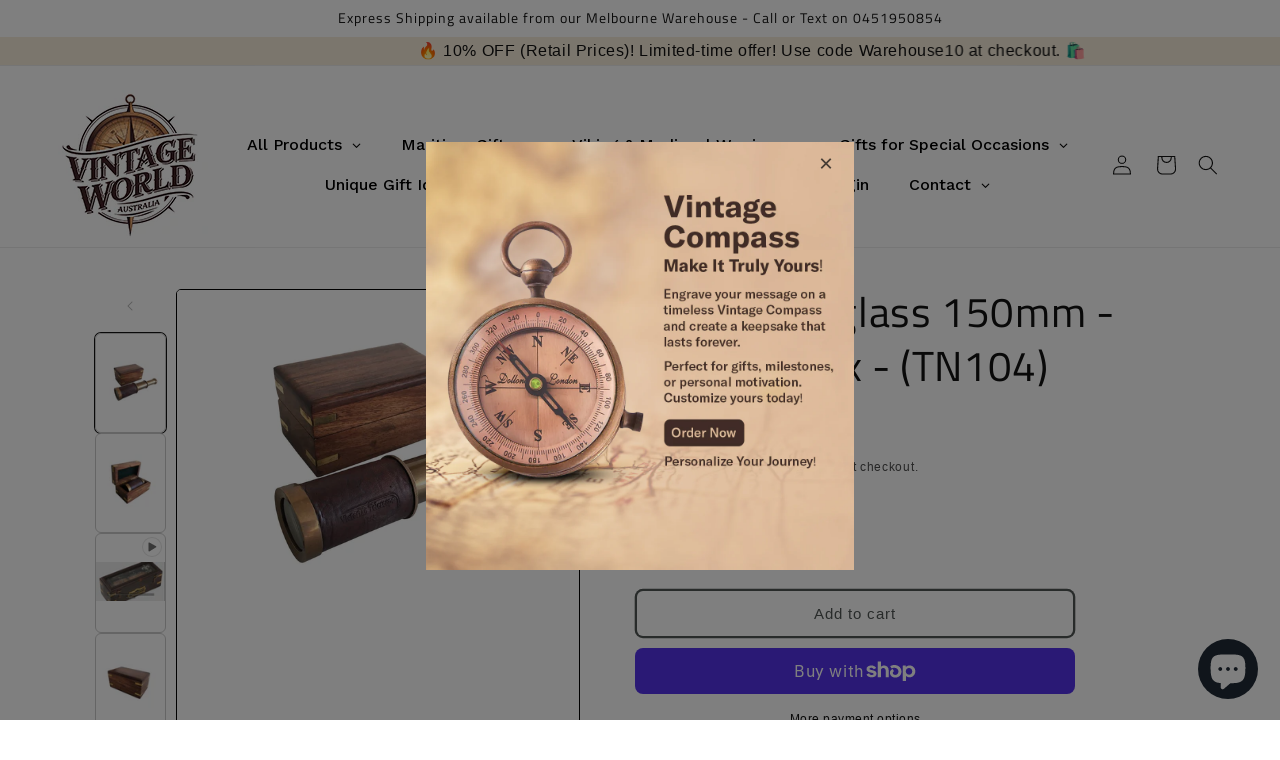

--- FILE ---
content_type: text/html; charset=utf-8
request_url: https://vintageworld.com.au/products/pocket-spyglass-150mm-wooden-box
body_size: 62160
content:
<!doctype html>
<html class="no-js" lang="en-AU">
  <head>
    
    
    <link id="TW_LINK" href="https://css.twik.io/63bb848f12bd6.css" onload="window.TWIK_SB && window.TWIK_SB()" rel="stylesheet"/><script async>!function(){window.TWIK_ID="63bb848f12bd6",localStorage.tw_init=1;var t=document.documentElement;if(window.TWIK_SB=function(){t.style.visibility="",t.style.opacity=""},window.TWIK_RS=function(){var t=document.getElementById("TW_LINK");t&&t.parentElement&&t.parentElement.removeChild(t)},setTimeout(TWIK_RS,localStorage.tw_init?2e3:6e3),setTimeout(TWIK_SB,localStorage.tw_init?250:1e3),document.body)return TWIK_RS();t.style.visibility="hidden",t.style.opacity=0}();</script><script id="TW_SCRIPT" onload="window.TWIK_SB && window.TWIK_SB()" src="https://cdn.twik.io/tcs.js" defer></script>
        <!-- Google tag (gtag.js) -->
    <script async src="https://www.googletagmanager.com/gtag/js?id=G-MW7HGEMVR2"></script>
    <script async>
      window.dataLayer = window.dataLayer || [];
      function gtag(){dataLayer.push(arguments);}
      gtag('js', new Date());
    
      gtag('config', 'G-MW7HGEMVR2');
    </script>
    <!-- Google Tag Manager -->
    <script async>(function(w,d,s,l,i){w[l]=w[l]||[];w[l].push({'gtm.start':
    new Date().getTime(),event:'gtm.js'});var f=d.getElementsByTagName(s)[0],
    j=d.createElement(s),dl=l!='dataLayer'?'&l='+l:'';j.async=true;j.src=
    'https://www.googletagmanager.com/gtm.js?id='+i+dl;f.parentNode.insertBefore(j,f);
    })(window,document,'script','dataLayer','GTM-PJZZQB2');</script>
    <!-- End Google Tag Manager -->
    
    <meta charset="utf-8">
    <meta http-equiv="X-UA-Compatible" content="IE=edge">
    <meta name="viewport" content="width=device-width,initial-scale=1">
    <meta name="theme-color" content="">
    <link rel="canonical" href="https://vintageworld.com.au/products/pocket-spyglass-150mm-wooden-box">
    <link rel="preconnect" href="https://cdn.shopify.com" crossorigin><link rel="icon" type="image/png" href="//vintageworld.com.au/cdn/shop/files/favicon-32x32_46cd37c6-ecd2-4d2c-8158-ef98b4a5458a.png?crop=center&height=32&v=1758532374&width=32"><link rel="preconnect" href="https://fonts.shopifycdn.com" crossorigin>
   

    <title>
  
    Buy Pocket Spyglass 150mm - Wooden Box - (TN104) Online | Vintage World Australia
  
</title>


  <meta name="description" content="Discover our hand-crafted Pocket Spyglass 150mm - Wooden Box - (TN104), exclusively at Vintage World Australia. Perfect for gifts, décor & collectors. Limited stock – shop online now!">



    

<meta property="og:site_name" content="Vintage World Australia">
<meta property="og:url" content="https://vintageworld.com.au/products/pocket-spyglass-150mm-wooden-box">
<meta property="og:title" content="Pocket Spyglass 150mm - Wooden Box - (TN104)">
<meta property="og:type" content="product">
<meta property="og:description" content="NOTE : All of our Telescopes (Spy glass) are strong and fully functional. Brand: Vintage World Australia Product Name: Telescope – Pocket Model #TN-104 Pack Contents: Pocket telescope, Wooden box Key Attributes: Hand Crafted, Decorative, Antique Brass Finish Uses: Home Decor, Gift, Souvenir, Collectable, History, Art a"><meta property="og:image" content="http://vintageworld.com.au/cdn/shop/files/TN104-1-779373_0c19182d-81bc-4ef1-9dcf-004544f82fec-816355.jpg?v=1732922745">
  <meta property="og:image:secure_url" content="https://vintageworld.com.au/cdn/shop/files/TN104-1-779373_0c19182d-81bc-4ef1-9dcf-004544f82fec-816355.jpg?v=1732922745">
  <meta property="og:image:width" content="1166">
  <meta property="og:image:height" content="898"><meta property="og:price:amount" content="55.00">
  <meta property="og:price:currency" content="AUD"><meta name="twitter:card" content="summary_large_image">
<meta name="twitter:title" content="Pocket Spyglass 150mm - Wooden Box - (TN104)">
<meta name="twitter:description" content="NOTE : All of our Telescopes (Spy glass) are strong and fully functional. Brand: Vintage World Australia Product Name: Telescope – Pocket Model #TN-104 Pack Contents: Pocket telescope, Wooden box Key Attributes: Hand Crafted, Decorative, Antique Brass Finish Uses: Home Decor, Gift, Souvenir, Collectable, History, Art a">


    <script src="//vintageworld.com.au/cdn/shop/t/6/assets/global.js?v=105055629303490007211708388792" defer></script><script>window.performance && window.performance.mark && window.performance.mark('shopify.content_for_header.start');</script><meta name="google-site-verification" content="Ynj17lpRhue-t1p9_mdYy9Jo6lW7T6Y7KDvNqzq8F8I">
<meta id="shopify-digital-wallet" name="shopify-digital-wallet" content="/70069485868/digital_wallets/dialog">
<meta name="shopify-checkout-api-token" content="7a950e7dc55e549b34ac8f2f002ea082">
<meta id="in-context-paypal-metadata" data-shop-id="70069485868" data-venmo-supported="false" data-environment="production" data-locale="en_AU" data-paypal-v4="true" data-currency="AUD">
<link rel="alternate" type="application/json+oembed" href="https://vintageworld.com.au/products/pocket-spyglass-150mm-wooden-box.oembed">
<script async="async" src="/checkouts/internal/preloads.js?locale=en-AU"></script>
<link rel="preconnect" href="https://shop.app" crossorigin="anonymous">
<script async="async" src="https://shop.app/checkouts/internal/preloads.js?locale=en-AU&shop_id=70069485868" crossorigin="anonymous"></script>
<script id="shopify-features" type="application/json">{"accessToken":"7a950e7dc55e549b34ac8f2f002ea082","betas":["rich-media-storefront-analytics"],"domain":"vintageworld.com.au","predictiveSearch":true,"shopId":70069485868,"locale":"en"}</script>
<script>var Shopify = Shopify || {};
Shopify.shop = "vintaggifts.myshopify.com";
Shopify.locale = "en-AU";
Shopify.currency = {"active":"AUD","rate":"1.0"};
Shopify.country = "AU";
Shopify.theme = {"name":"Craft [LIVE]","id":165636276524,"schema_name":"Craft","schema_version":"5.0.1","theme_store_id":1368,"role":"main"};
Shopify.theme.handle = "null";
Shopify.theme.style = {"id":null,"handle":null};
Shopify.cdnHost = "vintageworld.com.au/cdn";
Shopify.routes = Shopify.routes || {};
Shopify.routes.root = "/";</script>
<script type="module">!function(o){(o.Shopify=o.Shopify||{}).modules=!0}(window);</script>
<script>!function(o){function n(){var o=[];function n(){o.push(Array.prototype.slice.apply(arguments))}return n.q=o,n}var t=o.Shopify=o.Shopify||{};t.loadFeatures=n(),t.autoloadFeatures=n()}(window);</script>
<script>
  window.ShopifyPay = window.ShopifyPay || {};
  window.ShopifyPay.apiHost = "shop.app\/pay";
  window.ShopifyPay.redirectState = null;
</script>
<script id="shop-js-analytics" type="application/json">{"pageType":"product"}</script>
<script defer="defer" async type="module" src="//vintageworld.com.au/cdn/shopifycloud/shop-js/modules/v2/client.init-shop-cart-sync_BT-GjEfc.en.esm.js"></script>
<script defer="defer" async type="module" src="//vintageworld.com.au/cdn/shopifycloud/shop-js/modules/v2/chunk.common_D58fp_Oc.esm.js"></script>
<script defer="defer" async type="module" src="//vintageworld.com.au/cdn/shopifycloud/shop-js/modules/v2/chunk.modal_xMitdFEc.esm.js"></script>
<script type="module">
  await import("//vintageworld.com.au/cdn/shopifycloud/shop-js/modules/v2/client.init-shop-cart-sync_BT-GjEfc.en.esm.js");
await import("//vintageworld.com.au/cdn/shopifycloud/shop-js/modules/v2/chunk.common_D58fp_Oc.esm.js");
await import("//vintageworld.com.au/cdn/shopifycloud/shop-js/modules/v2/chunk.modal_xMitdFEc.esm.js");

  window.Shopify.SignInWithShop?.initShopCartSync?.({"fedCMEnabled":true,"windoidEnabled":true});

</script>
<script>
  window.Shopify = window.Shopify || {};
  if (!window.Shopify.featureAssets) window.Shopify.featureAssets = {};
  window.Shopify.featureAssets['shop-js'] = {"shop-cart-sync":["modules/v2/client.shop-cart-sync_DZOKe7Ll.en.esm.js","modules/v2/chunk.common_D58fp_Oc.esm.js","modules/v2/chunk.modal_xMitdFEc.esm.js"],"init-fed-cm":["modules/v2/client.init-fed-cm_B6oLuCjv.en.esm.js","modules/v2/chunk.common_D58fp_Oc.esm.js","modules/v2/chunk.modal_xMitdFEc.esm.js"],"shop-cash-offers":["modules/v2/client.shop-cash-offers_D2sdYoxE.en.esm.js","modules/v2/chunk.common_D58fp_Oc.esm.js","modules/v2/chunk.modal_xMitdFEc.esm.js"],"shop-login-button":["modules/v2/client.shop-login-button_QeVjl5Y3.en.esm.js","modules/v2/chunk.common_D58fp_Oc.esm.js","modules/v2/chunk.modal_xMitdFEc.esm.js"],"pay-button":["modules/v2/client.pay-button_DXTOsIq6.en.esm.js","modules/v2/chunk.common_D58fp_Oc.esm.js","modules/v2/chunk.modal_xMitdFEc.esm.js"],"shop-button":["modules/v2/client.shop-button_DQZHx9pm.en.esm.js","modules/v2/chunk.common_D58fp_Oc.esm.js","modules/v2/chunk.modal_xMitdFEc.esm.js"],"avatar":["modules/v2/client.avatar_BTnouDA3.en.esm.js"],"init-windoid":["modules/v2/client.init-windoid_CR1B-cfM.en.esm.js","modules/v2/chunk.common_D58fp_Oc.esm.js","modules/v2/chunk.modal_xMitdFEc.esm.js"],"init-shop-for-new-customer-accounts":["modules/v2/client.init-shop-for-new-customer-accounts_C_vY_xzh.en.esm.js","modules/v2/client.shop-login-button_QeVjl5Y3.en.esm.js","modules/v2/chunk.common_D58fp_Oc.esm.js","modules/v2/chunk.modal_xMitdFEc.esm.js"],"init-shop-email-lookup-coordinator":["modules/v2/client.init-shop-email-lookup-coordinator_BI7n9ZSv.en.esm.js","modules/v2/chunk.common_D58fp_Oc.esm.js","modules/v2/chunk.modal_xMitdFEc.esm.js"],"init-shop-cart-sync":["modules/v2/client.init-shop-cart-sync_BT-GjEfc.en.esm.js","modules/v2/chunk.common_D58fp_Oc.esm.js","modules/v2/chunk.modal_xMitdFEc.esm.js"],"shop-toast-manager":["modules/v2/client.shop-toast-manager_DiYdP3xc.en.esm.js","modules/v2/chunk.common_D58fp_Oc.esm.js","modules/v2/chunk.modal_xMitdFEc.esm.js"],"init-customer-accounts":["modules/v2/client.init-customer-accounts_D9ZNqS-Q.en.esm.js","modules/v2/client.shop-login-button_QeVjl5Y3.en.esm.js","modules/v2/chunk.common_D58fp_Oc.esm.js","modules/v2/chunk.modal_xMitdFEc.esm.js"],"init-customer-accounts-sign-up":["modules/v2/client.init-customer-accounts-sign-up_iGw4briv.en.esm.js","modules/v2/client.shop-login-button_QeVjl5Y3.en.esm.js","modules/v2/chunk.common_D58fp_Oc.esm.js","modules/v2/chunk.modal_xMitdFEc.esm.js"],"shop-follow-button":["modules/v2/client.shop-follow-button_CqMgW2wH.en.esm.js","modules/v2/chunk.common_D58fp_Oc.esm.js","modules/v2/chunk.modal_xMitdFEc.esm.js"],"checkout-modal":["modules/v2/client.checkout-modal_xHeaAweL.en.esm.js","modules/v2/chunk.common_D58fp_Oc.esm.js","modules/v2/chunk.modal_xMitdFEc.esm.js"],"shop-login":["modules/v2/client.shop-login_D91U-Q7h.en.esm.js","modules/v2/chunk.common_D58fp_Oc.esm.js","modules/v2/chunk.modal_xMitdFEc.esm.js"],"lead-capture":["modules/v2/client.lead-capture_BJmE1dJe.en.esm.js","modules/v2/chunk.common_D58fp_Oc.esm.js","modules/v2/chunk.modal_xMitdFEc.esm.js"],"payment-terms":["modules/v2/client.payment-terms_Ci9AEqFq.en.esm.js","modules/v2/chunk.common_D58fp_Oc.esm.js","modules/v2/chunk.modal_xMitdFEc.esm.js"]};
</script>
<script>(function() {
  var isLoaded = false;
  function asyncLoad() {
    if (isLoaded) return;
    isLoaded = true;
    var urls = ["https:\/\/cdn.logbase.io\/lb-upsell-wrapper.js?shop=vintaggifts.myshopify.com","https:\/\/dvbv96fvxd6o6.cloudfront.net\/assets\/js\/shopify.min.js?shop=vintaggifts.myshopify.com","\/\/satcb.azureedge.net\/Scripts\/satcb.min.js?shop=vintaggifts.myshopify.com"];
    for (var i = 0; i < urls.length; i++) {
      var s = document.createElement('script');
      s.type = 'text/javascript';
      s.async = true;
      s.src = urls[i];
      var x = document.getElementsByTagName('script')[0];
      x.parentNode.insertBefore(s, x);
    }
  };
  if(window.attachEvent) {
    window.attachEvent('onload', asyncLoad);
  } else {
    window.addEventListener('load', asyncLoad, false);
  }
})();</script>
<script id="__st">var __st={"a":70069485868,"offset":39600,"reqid":"c6b79985-fc4f-4072-b6f2-cbb0e00a9385-1769413149","pageurl":"vintageworld.com.au\/products\/pocket-spyglass-150mm-wooden-box","u":"c5618afb41f3","p":"product","rtyp":"product","rid":9739481907500};</script>
<script>window.ShopifyPaypalV4VisibilityTracking = true;</script>
<script id="captcha-bootstrap">!function(){'use strict';const t='contact',e='account',n='new_comment',o=[[t,t],['blogs',n],['comments',n],[t,'customer']],c=[[e,'customer_login'],[e,'guest_login'],[e,'recover_customer_password'],[e,'create_customer']],r=t=>t.map((([t,e])=>`form[action*='/${t}']:not([data-nocaptcha='true']) input[name='form_type'][value='${e}']`)).join(','),a=t=>()=>t?[...document.querySelectorAll(t)].map((t=>t.form)):[];function s(){const t=[...o],e=r(t);return a(e)}const i='password',u='form_key',d=['recaptcha-v3-token','g-recaptcha-response','h-captcha-response',i],f=()=>{try{return window.sessionStorage}catch{return}},m='__shopify_v',_=t=>t.elements[u];function p(t,e,n=!1){try{const o=window.sessionStorage,c=JSON.parse(o.getItem(e)),{data:r}=function(t){const{data:e,action:n}=t;return t[m]||n?{data:e,action:n}:{data:t,action:n}}(c);for(const[e,n]of Object.entries(r))t.elements[e]&&(t.elements[e].value=n);n&&o.removeItem(e)}catch(o){console.error('form repopulation failed',{error:o})}}const l='form_type',E='cptcha';function T(t){t.dataset[E]=!0}const w=window,h=w.document,L='Shopify',v='ce_forms',y='captcha';let A=!1;((t,e)=>{const n=(g='f06e6c50-85a8-45c8-87d0-21a2b65856fe',I='https://cdn.shopify.com/shopifycloud/storefront-forms-hcaptcha/ce_storefront_forms_captcha_hcaptcha.v1.5.2.iife.js',D={infoText:'Protected by hCaptcha',privacyText:'Privacy',termsText:'Terms'},(t,e,n)=>{const o=w[L][v],c=o.bindForm;if(c)return c(t,g,e,D).then(n);var r;o.q.push([[t,g,e,D],n]),r=I,A||(h.body.append(Object.assign(h.createElement('script'),{id:'captcha-provider',async:!0,src:r})),A=!0)});var g,I,D;w[L]=w[L]||{},w[L][v]=w[L][v]||{},w[L][v].q=[],w[L][y]=w[L][y]||{},w[L][y].protect=function(t,e){n(t,void 0,e),T(t)},Object.freeze(w[L][y]),function(t,e,n,w,h,L){const[v,y,A,g]=function(t,e,n){const i=e?o:[],u=t?c:[],d=[...i,...u],f=r(d),m=r(i),_=r(d.filter((([t,e])=>n.includes(e))));return[a(f),a(m),a(_),s()]}(w,h,L),I=t=>{const e=t.target;return e instanceof HTMLFormElement?e:e&&e.form},D=t=>v().includes(t);t.addEventListener('submit',(t=>{const e=I(t);if(!e)return;const n=D(e)&&!e.dataset.hcaptchaBound&&!e.dataset.recaptchaBound,o=_(e),c=g().includes(e)&&(!o||!o.value);(n||c)&&t.preventDefault(),c&&!n&&(function(t){try{if(!f())return;!function(t){const e=f();if(!e)return;const n=_(t);if(!n)return;const o=n.value;o&&e.removeItem(o)}(t);const e=Array.from(Array(32),(()=>Math.random().toString(36)[2])).join('');!function(t,e){_(t)||t.append(Object.assign(document.createElement('input'),{type:'hidden',name:u})),t.elements[u].value=e}(t,e),function(t,e){const n=f();if(!n)return;const o=[...t.querySelectorAll(`input[type='${i}']`)].map((({name:t})=>t)),c=[...d,...o],r={};for(const[a,s]of new FormData(t).entries())c.includes(a)||(r[a]=s);n.setItem(e,JSON.stringify({[m]:1,action:t.action,data:r}))}(t,e)}catch(e){console.error('failed to persist form',e)}}(e),e.submit())}));const S=(t,e)=>{t&&!t.dataset[E]&&(n(t,e.some((e=>e===t))),T(t))};for(const o of['focusin','change'])t.addEventListener(o,(t=>{const e=I(t);D(e)&&S(e,y())}));const B=e.get('form_key'),M=e.get(l),P=B&&M;t.addEventListener('DOMContentLoaded',(()=>{const t=y();if(P)for(const e of t)e.elements[l].value===M&&p(e,B);[...new Set([...A(),...v().filter((t=>'true'===t.dataset.shopifyCaptcha))])].forEach((e=>S(e,t)))}))}(h,new URLSearchParams(w.location.search),n,t,e,['guest_login'])})(!0,!0)}();</script>
<script integrity="sha256-4kQ18oKyAcykRKYeNunJcIwy7WH5gtpwJnB7kiuLZ1E=" data-source-attribution="shopify.loadfeatures" defer="defer" src="//vintageworld.com.au/cdn/shopifycloud/storefront/assets/storefront/load_feature-a0a9edcb.js" crossorigin="anonymous"></script>
<script crossorigin="anonymous" defer="defer" src="//vintageworld.com.au/cdn/shopifycloud/storefront/assets/shopify_pay/storefront-65b4c6d7.js?v=20250812"></script>
<script data-source-attribution="shopify.dynamic_checkout.dynamic.init">var Shopify=Shopify||{};Shopify.PaymentButton=Shopify.PaymentButton||{isStorefrontPortableWallets:!0,init:function(){window.Shopify.PaymentButton.init=function(){};var t=document.createElement("script");t.src="https://vintageworld.com.au/cdn/shopifycloud/portable-wallets/latest/portable-wallets.en.js",t.type="module",document.head.appendChild(t)}};
</script>
<script data-source-attribution="shopify.dynamic_checkout.buyer_consent">
  function portableWalletsHideBuyerConsent(e){var t=document.getElementById("shopify-buyer-consent"),n=document.getElementById("shopify-subscription-policy-button");t&&n&&(t.classList.add("hidden"),t.setAttribute("aria-hidden","true"),n.removeEventListener("click",e))}function portableWalletsShowBuyerConsent(e){var t=document.getElementById("shopify-buyer-consent"),n=document.getElementById("shopify-subscription-policy-button");t&&n&&(t.classList.remove("hidden"),t.removeAttribute("aria-hidden"),n.addEventListener("click",e))}window.Shopify?.PaymentButton&&(window.Shopify.PaymentButton.hideBuyerConsent=portableWalletsHideBuyerConsent,window.Shopify.PaymentButton.showBuyerConsent=portableWalletsShowBuyerConsent);
</script>
<script>
  function portableWalletsCleanup(e){e&&e.src&&console.error("Failed to load portable wallets script "+e.src);var t=document.querySelectorAll("shopify-accelerated-checkout .shopify-payment-button__skeleton, shopify-accelerated-checkout-cart .wallet-cart-button__skeleton"),e=document.getElementById("shopify-buyer-consent");for(let e=0;e<t.length;e++)t[e].remove();e&&e.remove()}function portableWalletsNotLoadedAsModule(e){e instanceof ErrorEvent&&"string"==typeof e.message&&e.message.includes("import.meta")&&"string"==typeof e.filename&&e.filename.includes("portable-wallets")&&(window.removeEventListener("error",portableWalletsNotLoadedAsModule),window.Shopify.PaymentButton.failedToLoad=e,"loading"===document.readyState?document.addEventListener("DOMContentLoaded",window.Shopify.PaymentButton.init):window.Shopify.PaymentButton.init())}window.addEventListener("error",portableWalletsNotLoadedAsModule);
</script>

<script type="module" src="https://vintageworld.com.au/cdn/shopifycloud/portable-wallets/latest/portable-wallets.en.js" onError="portableWalletsCleanup(this)" crossorigin="anonymous"></script>
<script nomodule>
  document.addEventListener("DOMContentLoaded", portableWalletsCleanup);
</script>

<link id="shopify-accelerated-checkout-styles" rel="stylesheet" media="screen" href="https://vintageworld.com.au/cdn/shopifycloud/portable-wallets/latest/accelerated-checkout-backwards-compat.css" crossorigin="anonymous">
<style id="shopify-accelerated-checkout-cart">
        #shopify-buyer-consent {
  margin-top: 1em;
  display: inline-block;
  width: 100%;
}

#shopify-buyer-consent.hidden {
  display: none;
}

#shopify-subscription-policy-button {
  background: none;
  border: none;
  padding: 0;
  text-decoration: underline;
  font-size: inherit;
  cursor: pointer;
}

#shopify-subscription-policy-button::before {
  box-shadow: none;
}

      </style>
<script id="sections-script" data-sections="header,footer" defer="defer" src="//vintageworld.com.au/cdn/shop/t/6/compiled_assets/scripts.js?v=2519"></script>
<script>window.performance && window.performance.mark && window.performance.mark('shopify.content_for_header.end');</script>

    <style data-shopify>
      
      
      
      
      @font-face {
  font-family: "Titillium Web";
  font-weight: 400;
  font-style: normal;
  font-display: swap;
  src: url("//vintageworld.com.au/cdn/fonts/titillium_web/titilliumweb_n4.dc3610b1c7b7eb152fc1ddefb77e83a0b84386b3.woff2") format("woff2"),
       url("//vintageworld.com.au/cdn/fonts/titillium_web/titilliumweb_n4.24dc69d5a89277f2854e112bddfd2c5420fd3973.woff") format("woff");
}


      :root {
        --font-body-family: "system_ui", -apple-system, 'Segoe UI', Roboto, 'Helvetica Neue', 'Noto Sans', 'Liberation Sans', Arial, sans-serif, 'Apple Color Emoji', 'Segoe UI Emoji', 'Segoe UI Symbol', 'Noto Color Emoji';
        --font-body-style: normal;
        --font-body-weight: 400;
        --font-body-weight-bold: 700;

        --font-heading-family: "Titillium Web", sans-serif;
        --font-heading-style: normal;
        --font-heading-weight: 400;

        --font-body-scale: 1.0;
        --font-heading-scale: 1.05;

        --color-base-text: 19, 19, 19;
        --color-shadow: 19, 19, 19;
        --color-base-background-1: 255, 255, 255;
        --color-base-background-2: 255, 255, 255;
        --color-base-solid-button-labels: 27, 26, 26;
        --color-base-outline-button-labels: 80, 86, 85;
        --color-base-accent-1: 247, 237, 219;
        --color-base-accent-2: 63, 81, 71;
        --payment-terms-background-color: #fff;

        --gradient-base-background-1: #fff;
        --gradient-base-background-2: #FFFFFF;
        --gradient-base-accent-1: #f7eddb;
        --gradient-base-accent-2: #3F5147;

        --media-padding: px;
        --media-border-opacity: 0.1;
        --media-border-width: 0px;
        --media-radius: 6px;
        --media-shadow-opacity: 0.0;
        --media-shadow-horizontal-offset: 0px;
        --media-shadow-vertical-offset: 4px;
        --media-shadow-blur-radius: 5px;
        --media-shadow-visible: 0;

        --page-width: 120rem;
        --page-width-margin: 0rem;

        --product-card-image-padding: 0.0rem;
        --product-card-corner-radius: 0.6rem;
        --product-card-text-alignment: left;
        --product-card-border-width: 0.1rem;
        --product-card-border-opacity: 0.1;
        --product-card-shadow-opacity: 0.0;
        --product-card-shadow-visible: 0;
        --product-card-shadow-horizontal-offset: 0.0rem;
        --product-card-shadow-vertical-offset: 0.4rem;
        --product-card-shadow-blur-radius: 0.5rem;

        --collection-card-image-padding: 0.0rem;
        --collection-card-corner-radius: 0.6rem;
        --collection-card-text-alignment: left;
        --collection-card-border-width: 0.1rem;
        --collection-card-border-opacity: 0.1;
        --collection-card-shadow-opacity: 0.0;
        --collection-card-shadow-visible: 0;
        --collection-card-shadow-horizontal-offset: 0.0rem;
        --collection-card-shadow-vertical-offset: 0.4rem;
        --collection-card-shadow-blur-radius: 0.5rem;

        --blog-card-image-padding: 0.0rem;
        --blog-card-corner-radius: 0.6rem;
        --blog-card-text-alignment: left;
        --blog-card-border-width: 0.1rem;
        --blog-card-border-opacity: 0.1;
        --blog-card-shadow-opacity: 0.0;
        --blog-card-shadow-visible: 0;
        --blog-card-shadow-horizontal-offset: 0.0rem;
        --blog-card-shadow-vertical-offset: 0.4rem;
        --blog-card-shadow-blur-radius: 0.5rem;

        --badge-corner-radius: 0.6rem;

        --popup-border-width: 1px;
        --popup-border-opacity: 0.5;
        --popup-corner-radius: 6px;
        --popup-shadow-opacity: 0.0;
        --popup-shadow-horizontal-offset: 0px;
        --popup-shadow-vertical-offset: 4px;
        --popup-shadow-blur-radius: 5px;

        --drawer-border-width: 1px;
        --drawer-border-opacity: 0.1;
        --drawer-shadow-opacity: 0.0;
        --drawer-shadow-horizontal-offset: 0px;
        --drawer-shadow-vertical-offset: 4px;
        --drawer-shadow-blur-radius: 5px;

        --spacing-sections-desktop: 0px;
        --spacing-sections-mobile: 0px;

        --grid-desktop-vertical-spacing: 20px;
        --grid-desktop-horizontal-spacing: 20px;
        --grid-mobile-vertical-spacing: 10px;
        --grid-mobile-horizontal-spacing: 10px;

        --text-boxes-border-opacity: 0.1;
        --text-boxes-border-width: 0px;
        --text-boxes-radius: 6px;
        --text-boxes-shadow-opacity: 0.0;
        --text-boxes-shadow-visible: 0;
        --text-boxes-shadow-horizontal-offset: 0px;
        --text-boxes-shadow-vertical-offset: 4px;
        --text-boxes-shadow-blur-radius: 5px;

        --buttons-radius: 6px;
        --buttons-radius-outset: 8px;
        --buttons-border-width: 2px;
        --buttons-border-opacity: 1.0;
        --buttons-shadow-opacity: 0.0;
        --buttons-shadow-visible: 0;
        --buttons-shadow-horizontal-offset: 0px;
        --buttons-shadow-vertical-offset: 4px;
        --buttons-shadow-blur-radius: 5px;
        --buttons-border-offset: 0.3px;

        --inputs-radius: 6px;
        --inputs-border-width: 1px;
        --inputs-border-opacity: 0.55;
        --inputs-shadow-opacity: 0.0;
        --inputs-shadow-horizontal-offset: 0px;
        --inputs-margin-offset: 0px;
        --inputs-shadow-vertical-offset: 4px;
        --inputs-shadow-blur-radius: 5px;
        --inputs-radius-outset: 7px;

        --variant-pills-radius: 40px;
        --variant-pills-border-width: 1px;
        --variant-pills-border-opacity: 0.55;
        --variant-pills-shadow-opacity: 0.0;
        --variant-pills-shadow-horizontal-offset: 0px;
        --variant-pills-shadow-vertical-offset: 4px;
        --variant-pills-shadow-blur-radius: 5px;
      }

      *,
      *::before,
      *::after {
        box-sizing: inherit;
      }

      html {
        box-sizing: border-box;
        font-size: calc(var(--font-body-scale) * 62.5%);
        height: 100%;
      }

      body {
        display: grid;
        grid-template-rows: auto auto 1fr auto;
        grid-template-columns: 100%;
        min-height: 100%;
        margin: 0;
        font-size: 1.5rem;
        letter-spacing: 0.06rem;
        line-height: calc(1 + 0.8 / var(--font-body-scale));
        font-family: var(--font-body-family);
        font-style: var(--font-body-style);
        font-weight: var(--font-body-weight);
      }

      @media screen and (min-width: 750px) {
        body {
          font-size: 1.6rem;
        }
      }
    </style>

    <link href="//vintageworld.com.au/cdn/shop/t/6/assets/base.css?v=181417230929615661841758533481" rel="stylesheet" type="text/css" media="all" />
<link rel="preload" as="font" href="//vintageworld.com.au/cdn/fonts/titillium_web/titilliumweb_n4.dc3610b1c7b7eb152fc1ddefb77e83a0b84386b3.woff2" type="font/woff2" crossorigin><link rel="stylesheet" href="//vintageworld.com.au/cdn/shop/t/6/assets/component-predictive-search.css?v=83512081251802922551707869880" media="print" onload="this.media='all'"><script>document.documentElement.className = document.documentElement.className.replace('no-js', 'js');
    if (Shopify.designMode) {
      document.documentElement.classList.add('shopify-design-mode');
    }
    </script>
  <!-- BEGIN app block: shopify://apps/globo-mega-menu/blocks/app-embed/7a00835e-fe40-45a5-a615-2eb4ab697b58 -->
<link href="//cdn.shopify.com/extensions/019be4fb-bfc8-74a5-a8d9-c694285f11c2/menufrontend-305/assets/main-navigation-styles.min.css" rel="stylesheet" type="text/css" media="all" />
<link href="//cdn.shopify.com/extensions/019be4fb-bfc8-74a5-a8d9-c694285f11c2/menufrontend-305/assets/theme-styles.min.css" rel="stylesheet" type="text/css" media="all" />
<script type="text/javascript" hs-ignore data-cookieconsent="ignore" data-ccm-injected>
document.getElementsByTagName('html')[0].classList.add('globo-menu-loading');
window.GloboMenuConfig = window.GloboMenuConfig || {}
window.GloboMenuConfig.curLocale = "en-AU";
window.GloboMenuConfig.shop = "vintaggifts.myshopify.com";
window.GloboMenuConfig.GloboMenuLocale = "en-AU";
window.GloboMenuConfig.locale = "en-AU";
window.menuRootUrl = "";
window.GloboMenuCustomer = false;
window.GloboMenuAssetsUrl = 'https://cdn.shopify.com/extensions/019be4fb-bfc8-74a5-a8d9-c694285f11c2/menufrontend-305/assets/';
window.GloboMenuFilesUrl = '//vintageworld.com.au/cdn/shop/files/';
window.GloboMenuLinklists = {"main-menu": [{'url' :"\/", 'title': "Home"},{'url' :"\/collections\/nautical-maritime-gifts-collectibles", 'title': "Maritime Gifts"},{'url' :"\/collections\/ancient-medieval-warriors", 'title': "Viking \u0026 Medieval Warriors"},{'url' :"\/collections\/vintage-gifts-home-decor", 'title': "Gifts for Special Occasions "},{'url' :"\/collections", 'title': "Unique Gift Ideas"},{'url' :"https:\/\/vintaggifts.myshopify.com\/apps\/wpdapp\/wholesale", 'title': "Wholesale Login"},{'url' :"\/pages\/contact", 'title': "Get in touch"},{'url' :"\/collections\/bar-globes", 'title': "Bar Globes"}],"footer": [{'url' :"\/pages\/contact", 'title': "Get In Touch"},{'url' :"\/pages\/our-story", 'title': "About Us"},{'url' :"\/pages\/mission-statement-values", 'title': "Mission Statement \u0026 Values"},{'url' :"\/pages\/t-c-refund-policy", 'title': "T \u0026 C\/ Refund Policy"},{'url' :"\/pages\/privacy-policy", 'title': "Privacy Policy"},{'url' :"\/policies\/terms-of-service", 'title': "Terms of Service"},{'url' :"\/pages\/wholesale-trade-terms-conditions", 'title': "Wholesale Trade T \u0026 C"},{'url' :"\/blogs\/news", 'title': "Blogs"},{'url' :"https:\/\/vintageworld.com.au\/pages\/how-to-use", 'title': "How to Use"}],"customer-account-main-menu": [{'url' :"\/", 'title': "Shop"},{'url' :"https:\/\/shopify.com\/70069485868\/account\/orders?locale=en-AU\u0026region_country=AU", 'title': "Orders"}]}
window.GloboMenuConfig.is_app_embedded = true;
window.showAdsInConsole = true;
</script>

<link href="https://cdn.shopify.com/extensions/019be4fb-bfc8-74a5-a8d9-c694285f11c2/menufrontend-305/assets/globo.menu.replace.js" as="script" rel="preload"><script hs-ignore data-cookieconsent="ignore" data-ccm-injected type="text/javascript">
  window.GloboMenus = window.GloboMenus || [];
  var menuKey = 88518;
  window.GloboMenus[menuKey] = window.GloboMenus[menuKey] || {};
  window.GloboMenus[menuKey].id = menuKey;window.GloboMenus[menuKey].replacement = {"type":"auto","main_menu_selector":null,"mobile_menu_selector":null};window.GloboMenus[menuKey].type = "main";
  window.GloboMenus[menuKey].schedule = null;
  window.GloboMenus[menuKey].settings ={"font":{"tab_fontsize":"14","menu_fontsize":"14","tab_fontfamily":"Work Sans","tab_fontweight":"500","menu_fontfamily":"Work Sans","menu_fontweight":"500","tab_fontfamily_2":"Lato","menu_fontfamily_2":"Lato","submenu_text_fontsize":"13","tab_fontfamily_custom":false,"menu_fontfamily_custom":false,"submenu_text_fontfamily":"Work Sans","submenu_text_fontweight":"400","submenu_heading_fontsize":"14","submenu_text_fontfamily_2":"Arimo","submenu_heading_fontfamily":"Work Sans","submenu_heading_fontweight":"600","submenu_description_fontsize":"12","submenu_heading_fontfamily_2":"Bitter","submenu_description_fontfamily":"Work Sans","submenu_description_fontweight":"400","submenu_text_fontfamily_custom":false,"submenu_description_fontfamily_2":"Indie Flower","submenu_heading_fontfamily_custom":false,"submenu_description_fontfamily_custom":false},"color":{"menu_text":"#ffffff","menu_border":"#0f0f0f","submenu_text":"#313131","atc_text_color":"#FFFFFF","submenu_border":"#d1d1d1","menu_background":"#000000","menu_text_hover":"#f6f1f1","sale_text_color":"#ffffff","submenu_heading":"#ae2828","tab_heading_color":"#202020","soldout_text_color":"#757575","submenu_background":"#ffffff","submenu_text_hover":"#000000","submenu_description":"#969696","atc_background_color":"#1F1F1F","atc_text_color_hover":"#FFFFFF","tab_background_hover":"#d9d9d9","menu_background_hover":"#1d1d1d","sale_background_color":"#ec523e","soldout_background_color":"#d5d5d5","tab_heading_active_color":"#000000","submenu_description_hover":"#4d5bcd","atc_background_color_hover":"#000000"},"general":{"asap":true,"align":"left","login":false,"border":true,"search":false,"trigger":"hover","atcButton":false,"indicators":true,"responsive":"768","transition":"fade","orientation":"horizontal","menu_padding":"20","carousel_loop":true,"mobile_border":true,"mobile_trigger":"click_toggle","submenu_border":true,"tab_lineheight":"50","menu_lineheight":"50","lazy_load_enable":true,"transition_delay":"150","transition_speed":"300","carousel_auto_play":true,"dropdown_lineheight":"50","linklist_lineheight":"30","mobile_sticky_header":true,"desktop_sticky_header":true},"language":{"name":"Name","sale":"Sale","send":"Send","view":"View details","email":"Email","phone":"Phone Number","search":"Search for...","message":"Message","sold_out":"Sold out","add_to_cart":"Add to cart"}};
  window.GloboMenus[menuKey].itemsLength = 1;
</script><script type="template/html" id="globoMenu88518HTML"><ul class="gm-menu gm-menu-88518 gm-bordered gm-mobile-bordered gm-has-retractor gm-submenu-align-left gm-menu-trigger-hover gm-transition-fade" data-menu-id="88518" data-transition-speed="300" data-transition-delay="150">
<li data-gmmi="0" data-gmdi="0" class="gm-item gm-level-0 gm-has-submenu gm-submenu-mega gm-submenu-align-full"><a class="gm-target" title="Shop By" href="/"><span class="gm-text">Shop By</span><span class="gm-retractor"></span></a><div 
      class="gm-submenu gm-mega gm-submenu-bordered" 
      style=""
    ><div style="" class="submenu-background"></div>
      <ul class="gm-grid">
<li class="gm-item gm-grid-item gmcol-9 gm-has-submenu"><ul style="--columns:1" class="gm-links">
<li class="gm-item gm-heading"><div class="gm-target" title="Maritime Gifts"><span class="gm-text">Maritime Gifts</span></div>
</li>
<li class="gm-item"><a class="gm-target" title="Compasses" href="/collections/compasses"><span class="gm-text">Compasses</span></a>
</li>
<li class="gm-item"><a class="gm-target" title="Sundials" href="/collections/sundials"><span class="gm-text">Sundials</span></a>
</li>
<li class="gm-item"><a class="gm-target" title="sextants" href="/collections/sextants"><span class="gm-text">sextants</span></a>
</li>
<li class="gm-item"><a class="gm-target" title="Diving Helmets" href="/collections/diving-helmets"><span class="gm-text">Diving Helmets</span></a>
</li>
<li class="gm-item"><a class="gm-target" title="porthole Mirrors" href="/collections/porthole-mirrors"><span class="gm-text">porthole Mirrors</span></a>
</li>
<li class="gm-item"><a class="gm-target" title="Ship Anchors" href="/collections/ship-anchors"><span class="gm-text">Ship Anchors</span></a>
</li>
<li class="gm-item"><a class="gm-target" title="Telescopes &amp; Binoculars" href="/collections/telescopes-binoculars"><span class="gm-text">Telescopes & Binoculars</span></a>
</li>
<li class="gm-item"><a class="gm-target" title="Ship Wheels" href="/collections/ship-wheels-telegraph"><span class="gm-text">Ship Wheels</span></a>
</li></ul>
</li>
<li class="gm-item gm-grid-item gmcol-6 gm-has-submenu"><ul style="--columns:1" class="gm-links">
<li class="gm-item gm-heading"><div class="gm-target" title="Viking &amp; Medieval Warriors"><span class="gm-text">Viking & Medieval Warriors</span></div>
</li>
<li class="gm-item"><a class="gm-target" title="Armour" href="/collections/armour"><span class="gm-text">Armour</span></a>
</li>
<li class="gm-item"><a class="gm-target" title="Warrior Helmets" href="/collections/warrior-helmets"><span class="gm-text">Warrior Helmets</span></a>
</li>
<li class="gm-item"><a class="gm-target" title="Warrior &amp; Knight Accessories" href="/collections/warrior-knight-accessories"><span class="gm-text">Warrior & Knight Accessories</span></a>
</li>
<li class="gm-item"><a class="gm-target" title="Spartan Helmets" href="/collections/spartan-helmets"><span class="gm-text">Spartan Helmets</span></a>
</li>
<li class="gm-item"><a class="gm-target" title="Roman Helmets" href="/collections/roman-helmets"><span class="gm-text">Roman Helmets</span></a>
</li>
<li class="gm-item"><a class="gm-target" title="Gladiator Helmets" href="/collections/gladiator-helmets"><span class="gm-text">Gladiator Helmets</span></a>
</li>
<li class="gm-item"><a class="gm-target" title="Vintage Miniature Helmets" href="/collections/miniature-helmets"><span class="gm-text">Vintage Miniature Helmets</span></a>
</li></ul>
</li>
<li class="gm-item gm-grid-item gmcol-6 gm-has-submenu"><ul style="--columns:1" class="gm-links">
<li class="gm-item gm-heading"><div class="gm-target" title="Gifts for Special Occasions"><span class="gm-text">Gifts for Special Occasions</span></div>
</li>
<li class="gm-item"><a class="gm-target" title="Pocket Watches" href="/collections/pocket-watches"><span class="gm-text">Pocket Watches</span></a>
</li>
<li class="gm-item"><a class="gm-target" title="Bookends" href="/collections/bookends"><span class="gm-text">Bookends</span></a>
</li>
<li class="gm-item"><a class="gm-target" title="Walking Sticks" href="/collections/walking-sticks"><span class="gm-text">Walking Sticks</span></a>
</li>
<li class="gm-item"><a class="gm-target" title="Magnifying Glasses" href="/collections/magnifying-glasses"><span class="gm-text">Magnifying Glasses</span></a>
</li>
<li class="gm-item"><a class="gm-target" title="Shoe Horns" href="/collections/shoe-horns"><span class="gm-text">Shoe Horns</span></a>
</li>
<li class="gm-item"><a class="gm-target" title="Wooden &amp; Brass Decor" href="/collections/wooden-brass-decor"><span class="gm-text">Wooden & Brass Decor</span></a>
</li>
<li class="gm-item"><a class="gm-target" title="Key Chains" href="/collections/key-chains"><span class="gm-text">Key Chains</span></a>
</li>
<li class="gm-item"><a class="gm-target" title="Table &amp; Wall Clocks" href="/collections/table-wall-clocks"><span class="gm-text">Table & Wall Clocks</span></a>
</li>
<li class="gm-item"><a class="gm-target" title="World Globes" href="/collections/world-globes"><span class="gm-text">World Globes</span></a>
</li>
<li class="gm-item"><a class="gm-target" title="Fireman Helmets" href="/collections/fireman-helmets"><span class="gm-text">Fireman Helmets</span></a>
</li>
<li class="gm-item"><a class="gm-target" title="Brass Bells" href="/collections/brass-bells"><span class="gm-text">Brass Bells</span></a>
</li>
<li class="gm-item"><a class="gm-target" title="Viking Drinking Horn &amp; Mugs" href="/collections/viking-drinking-horn-mugs"><span class="gm-text">Viking Drinking Horn & Mugs</span></a>
</li>
<li class="gm-item"><a class="gm-target" title="Leather Journal" href="/collections/leather-items"><span class="gm-text">Leather Journal</span></a>
</li></ul>
</li>
<li class="gm-item gm-grid-item gmcol-6 gm-has-submenu"><ul style="--columns:1" class="gm-links">
<li class="gm-item gm-heading"><div class="gm-target" title="Unique Gift Ideas"><span class="gm-text">Unique Gift Ideas</span></div>
</li>
<li class="gm-item"><a class="gm-target" title="Man Cave Decor" href="/collections/fathers-day-vintage-gifts"><span class="gm-text">Man Cave Decor</span></a>
</li>
<li class="gm-item"><a class="gm-target" title="Vintage Brass Bells" href="/collections/vintage-brass-bells"><span class="gm-text">Vintage Brass Bells</span></a>
</li>
<li class="gm-item"><a class="gm-target" title="Gifts Under $200" href="/collections/gifts-under-200"><span class="gm-text">Gifts Under $200</span></a>
</li>
<li class="gm-item"><a class="gm-target" title="Gifts Under $100" href="/collections/gifts-under-100"><span class="gm-text">Gifts Under $100</span></a>
</li>
<li class="gm-item"><a class="gm-target" title="Gifts Under $50" href="/collections/gifts-under-50"><span class="gm-text">Gifts Under $50</span></a>
</li></ul>
</li>
<li class="gm-item gm-grid-item gmcol-6 gm-has-submenu"><ul style="--columns:1" class="gm-links">
<li class="gm-item gm-heading"><a class="gm-target" title="Wholesale Login" href="https://vintageworld.com.au/apps/wpdapp/wholesale/login"><span class="gm-text">Wholesale Login</span></a>
</li></ul>
</li>
<li class="gm-item gm-grid-item gmcol-6 gm-has-submenu"><ul style="--columns:1" class="gm-links">
<li class="gm-item gm-heading"><div class="gm-target" title="Get in touch"><span class="gm-text">Get in touch</span></div>
</li>
<li class="gm-item"><a class="gm-target" title="How to Use" href="/pages/how-to-use"><span class="gm-text">How to Use</span></a>
</li></ul>
</li>
<li class="gm-item gm-grid-item gmcol-6 gm-has-submenu"><ul style="--columns:1" class="gm-links">
<li class="gm-item gm-heading"><a class="gm-target" title="Bar Globes" href="/collections/bar-globes"><span class="gm-text">Bar Globes</span></a>
</li></ul>
</li></ul>
    </div></li>
</ul></script><style>
.gm-menu-installed .gm-menu.gm-menu-88518 {
  background-color: #000000 !important;
  color: #313131;
  font-family: "Work Sans", sans-serif;
  font-size: 13px;
}
.gm-menu-installed .gm-menu.gm-menu-88518.gm-bordered:not(.gm-menu-mobile):not(.gm-vertical) > .gm-level-0 + .gm-level-0 {
  border-left: 1px solid #0f0f0f !important;
}
.gm-menu-installed .gm-menu.gm-bordered.gm-vertical > .gm-level-0 + .gm-level-0:not(.searchItem),
.gm-menu-installed .gm-menu.gm-menu-88518.gm-mobile-bordered.gm-menu-mobile > .gm-level-0 + .gm-level-0:not(.searchItem){
  border-top: 1px solid #0f0f0f !important;
}
.gm-menu-installed .gm-menu.gm-menu-88518 .gm-item.gm-level-0 > .gm-target > .gm-text{
  font-family: "Work Sans", sans-serif !important;
}
.gm-menu-installed .gm-menu.gm-menu-88518 .gm-item.gm-level-0 > .gm-target{
  padding: 15px 20px !important;
  font-family: "Work Sans", sans-serif !important;
}
.gm-menu-installed .gm-menu.gm-menu-88518 .gm-item.gm-level-0 > .gm-target,
.gm-menu-installed .gm-menu.gm-menu-88518 .gm-item.gm-level-0 > .gm-target > .gm-icon,
.gm-menu-installed .gm-menu.gm-menu-88518 .gm-item.gm-level-0 > .gm-target > .gm-text,
.gm-menu-installed .gm-menu.gm-menu-88518 .gm-item.gm-level-0 > .gm-target > .gm-retractor{
  color: #ffffff !important;
  font-size: 14px !important;
  font-weight: 500 !important;
  font-style: normal !important;
  line-height: 20px !important;
}

.gm-menu.gm-menu-88518 .gm-submenu.gm-search-form input{
  line-height: 40px !important;
}

.gm-menu-installed .gm-menu.gm-menu-88518 .gm-item.gm-level-0.gm-active > .gm-target,
.gm-menu-installed .gm-menu.gm-menu-88518 .gm-item.gm-level-0:hover > .gm-target{
  background-color: #1d1d1d !important;
}

.gm-menu-installed .gm-menu.gm-menu-88518 .gm-item.gm-level-0.gm-active > .gm-target,
.gm-menu-installed .gm-menu.gm-menu-88518 .gm-item.gm-level-0.gm-active > .gm-target > .gm-icon,
.gm-menu-installed .gm-menu.gm-menu-88518 .gm-item.gm-level-0.gm-active > .gm-target > .gm-text,
.gm-menu-installed .gm-menu.gm-menu-88518 .gm-item.gm-level-0.gm-active > .gm-target > .gm-retractor,
.gm-menu-installed .gm-menu.gm-menu-88518 .gm-item.gm-level-0:hover > .gm-target,
.gm-menu-installed .gm-menu.gm-menu-88518 .gm-item.gm-level-0:hover > .gm-target > .gm-icon,
.gm-menu-installed .gm-menu.gm-menu-88518 .gm-item.gm-level-0:hover > .gm-target > .gm-text,
.gm-menu-installed .gm-menu.gm-menu-88518 .gm-item.gm-level-0:hover > .gm-target > .gm-retractor{
  color: #f6f1f1 !important;
}

.gm-menu-installed .gm-menu.gm-menu-88518 .gm-submenu.gm-submenu-bordered:not(.gm-aliexpress) {
  border: 1px solid #d1d1d1 !important;
}

.gm-menu-installed .gm-menu.gm-menu-88518.gm-menu-mobile .gm-tabs > .gm-tab-links > .gm-item{
  border-top: 1px solid #d1d1d1 !important;
}

.gm-menu-installed .gm-menu.gm-menu-88518 .gm-tab-links > .gm-item.gm-active > .gm-target{
  background-color: #d9d9d9 !important;
}

.gm-menu-installed .gm-menu.gm-menu-88518 .gm-submenu.gm-mega,
.gm-menu-installed .gm-menu.gm-menu-88518 .gm-submenu.gm-search-form,
.gm-menu-installed .gm-menu.gm-menu-88518 .gm-submenu-aliexpress .gm-tab-links,
.gm-menu-installed .gm-menu.gm-menu-88518 .gm-submenu-aliexpress .gm-tab-content {
  background-color: #ffffff !important;
}
.gm-menu-installed .gm-menu.gm-menu-88518 .gm-submenu-bordered .gm-tabs-left > .gm-tab-links {
  border-right: 1px solid #d1d1d1 !important;
}
.gm-menu-installed .gm-menu.gm-menu-88518 .gm-submenu-bordered .gm-tabs-top > .gm-tab-links {
  border-bottom: 1px solid #d1d1d1 !important;
}
.gm-menu-installed .gm-menu.gm-menu-88518 .gm-submenu-bordered .gm-tabs-right > .gm-tab-links {
  border-left: 1px solid #d1d1d1 !important;
}
.gm-menu-installed .gm-menu.gm-menu-88518 .gm-tab-links > .gm-item > .gm-target,
.gm-menu-installed .gm-menu.gm-menu-88518 .gm-tab-links > .gm-item > .gm-target > .gm-text{
  font-family: "Work Sans", sans-serif;
  font-size: 14px;
  font-weight: 500;
  font-style: normal;
}
.gm-menu-installed .gm-menu.gm-menu-88518 .gm-tab-links > .gm-item > .gm-target > .gm-icon{
  font-size: 14px;
}
.gm-menu-installed .gm-menu.gm-menu-88518 .gm-tab-links > .gm-item > .gm-target,
.gm-menu-installed .gm-menu.gm-menu-88518 .gm-tab-links > .gm-item > .gm-target > .gm-text,
.gm-menu-installed .gm-menu.gm-menu-88518 .gm-tab-links > .gm-item > .gm-target > .gm-retractor,
.gm-menu-installed .gm-menu.gm-menu-88518 .gm-tab-links > .gm-item > .gm-target > .gm-icon{
  color: #202020 !important;
}
.gm-menu-installed .gm-menu.gm-menu-88518 .gm-tab-links > .gm-item.gm-active > .gm-target,
.gm-menu-installed .gm-menu.gm-menu-88518 .gm-tab-links > .gm-item.gm-active > .gm-target > .gm-text,
.gm-menu-installed .gm-menu.gm-menu-88518 .gm-tab-links > .gm-item.gm-active > .gm-target > .gm-retractor,
.gm-menu-installed .gm-menu.gm-menu-88518 .gm-tab-links > .gm-item.gm-active > .gm-target > .gm-icon{
  color: #000000 !important;
}
.gm-menu-installed .gm-menu.gm-menu-88518 .gm-dropdown {
  background-color: #ffffff !important;
}
.gm-menu-installed .gm-menu.gm-menu-88518 .gm-dropdown > li > a {
  line-height: 20px !important;
}
.gm-menu-installed .gm-menu.gm-menu-88518 .gm-tab-links > li > a {
  line-height: 20px !important;
}
.gm-menu-installed .gm-menu.gm-menu-88518 .gm-links > li:not(.gm-heading) > a {
  line-height: 20px !important;
}
.gm-html-inner,
.gm-menu-installed .gm-menu.gm-menu-88518 .gm-submenu .gm-item .gm-target {
  color: #313131 !important;
  font-family: "Work Sans", sans-serif !important;
  font-size: 13px !important;
  font-weight: 400 !important;
  font-style: normal !important;
}
.gm-menu-installed .gm-menu.gm-menu-88518 .gm-submenu .gm-item .gm-heading,
.gm-menu-installed .gm-menu.gm-menu-88518 .gm-submenu .gm-item .gm-heading .gm-target{
  color: #ae2828 !important;
  font-family: "Work Sans", sans-serif !important;
  font-size: 14px !important;
  font-weight: 600 !important;
  font-style: normal !important;
}
.gm-menu-installed .gm-menu.gm-menu-88518 .gm-submenu .gm-target:hover,
.gm-menu-installed .gm-menu.gm-menu-88518 .gm-submenu .gm-target:hover .gm-text,
.gm-menu-installed .gm-menu.gm-menu-88518 .gm-submenu .gm-target:hover .gm-icon,
.gm-menu-installed .gm-menu.gm-menu-88518 .gm-submenu .gm-target:hover .gm-retractor
{
  color: #000000 !important;
}
.gm-menu-installed .gm-menu.gm-menu-88518 .gm-submenu .gm-target:hover .gm-price {
  color: #313131 !important;
}
.gm-menu-installed .gm-menu.gm-menu-88518 .gm-submenu .gm-target:hover .gm-old-price {
  color: #969696 !important;
}
.gm-menu-installed .gm-menu.gm-menu-88518 .gm-submenu .gm-target:hover > .gm-text > .gm-description {
  color: #4d5bcd !important;
}

.gm-menu-installed .gm-menu.gm-menu-88518 .gm-submenu .gm-item .gm-description {
  color: #969696 !important;
    font-family: "Work Sans", sans-serif !important;
  font-size: 12px !important;
  font-weight: 400 !important;
  font-style: normal !important;
  }
.gm-menu.gm-menu-88518 .gm-label.gm-sale-label{
  color: #ffffff !important;
  background: #ec523e !important;
}
.gm-menu.gm-menu-88518 .gm-label.gm-sold_out-label{
  color: #757575 !important;
  background: #d5d5d5 !important;
}

.theme_store_id_777 .drawer a, 
.drawer h3, 
.drawer .h3,
.theme_store_id_601.gm-menu-installed .gm-menu.gm-menu-88518 .gm-level-0 > a.icon-account,
.theme_store_id_601.gm-menu-installed .gm-menu.gm-menu-88518 .gm-level-0 > a.icon-search,
.theme_store_id_601 #nav.gm-menu.gm-menu-88518 .gm-level-0 > a,
.gm-menu-installed .gm-menu.gm-menu-88518 > .gm-level-0.gm-theme-li > a
.theme_store_id_601 #nav.gm-menu.gm-menu-88518 .gm-level-0 > select.currencies {
  color: #ffffff !important;
}

.theme_store_id_601 #nav.gm-menu.gm-menu-88518 .gm-level-0 > select.currencies > option {
  background-color: #000000 !important;
}

.gm-menu-installed .gm-menu.gm-menu-88518 > .gm-level-0.gm-theme-li > a {
  font-family: "Work Sans", sans-serif !important;
  font-size: 14px !important;
}

.gm-menu.gm-menu-88518 .gm-product-atc input.gm-btn-atc{
  color: #FFFFFF !important;
  background-color: #1F1F1F !important;
  font-family: "Work Sans", sans-serif !important;
}

.gm-menu.gm-menu-88518 .gm-product-atc input.gm-btn-atc:hover{
  color: #FFFFFF !important;
  background-color: #000000 !important;
}

.gm-menu.gm-menu-88518.gm-transition-fade .gm-item>.gm-submenu {
  -webkit-transition-duration: 300ms;
  transition-duration: 300ms;
  transition-delay: 150ms !important;
  -webkit-transition-delay: 150ms !important;
}

.gm-menu.gm-menu-88518.gm-transition-shiftup .gm-item>.gm-submenu {
  -webkit-transition-duration: 300ms;
  transition-duration: 300ms;
  transition-delay: 150ms !important;
  -webkit-transition-delay: 150ms !important;
}

.gm-menu-installed .gm-menu.gm-menu-88518 > .gm-level-0.has-custom-color > .gm-target,
.gm-menu-installed .gm-menu.gm-menu-88518 > .gm-level-0.has-custom-color > .gm-target .gm-icon, 
.gm-menu-installed .gm-menu.gm-menu-88518 > .gm-level-0.has-custom-color > .gm-target .gm-retractor, 
.gm-menu-installed .gm-menu.gm-menu-88518 > .gm-level-0.has-custom-color > .gm-target .gm-text{
  color: var(--gm-item-custom-color, #ffffff) !important;
}
.gm-menu-installed .gm-menu.gm-menu-88518 > .gm-level-0.has-custom-color > .gm-target{
  background: var(--gm-item-custom-background-color, #000000) !important;
}
.gm-menu-installed .gm-menu.gm-menu-88518 > .gm-level-0.has-custom-color.gm-active > .gm-target,
.gm-menu-installed .gm-menu.gm-menu-88518 > .gm-level-0.has-custom-color.gm-active > .gm-target .gm-icon, 
.gm-menu-installed .gm-menu.gm-menu-88518 > .gm-level-0.has-custom-color.gm-active > .gm-target .gm-retractor, 
.gm-menu-installed .gm-menu.gm-menu-88518 > .gm-level-0.has-custom-color.gm-active > .gm-target .gm-text,
.gm-menu-installed .gm-menu.gm-menu-88518 > .gm-level-0.has-custom-color:hover > .gm-target, 
.gm-menu-installed .gm-menu.gm-menu-88518 > .gm-level-0.has-custom-color:hover > .gm-target .gm-icon, 
.gm-menu-installed .gm-menu.gm-menu-88518 > .gm-level-0.has-custom-color:hover > .gm-target .gm-retractor, 
.gm-menu-installed .gm-menu.gm-menu-88518 > .gm-level-0.has-custom-color:hover > .gm-target .gm-text{
  color: var(--gm-item-custom-hover-color, #f6f1f1) !important;
}
.gm-menu-installed .gm-menu.gm-menu-88518 > .gm-level-0.has-custom-color.gm-active > .gm-target,
.gm-menu-installed .gm-menu.gm-menu-88518 > .gm-level-0.has-custom-color:hover > .gm-target{
  background: var(--gm-item-custom-hover-background-color, #1d1d1d) !important;
}

.gm-menu-installed .gm-menu.gm-menu-88518 > .gm-level-0.has-custom-color > .gm-target,
.gm-menu-installed .gm-menu.gm-menu-88518 > .gm-level-0.has-custom-color > .gm-target .gm-icon, 
.gm-menu-installed .gm-menu.gm-menu-88518 > .gm-level-0.has-custom-color > .gm-target .gm-retractor, 
.gm-menu-installed .gm-menu.gm-menu-88518 > .gm-level-0.has-custom-color > .gm-target .gm-text{
  color: var(--gm-item-custom-color) !important;
}
.gm-menu-installed .gm-menu.gm-menu-88518 > .gm-level-0.has-custom-color > .gm-target{
  background: var(--gm-item-custom-background-color) !important;
}
.gm-menu-installed .gm-menu.gm-menu-88518 > .gm-level-0.has-custom-color.gm-active > .gm-target,
.gm-menu-installed .gm-menu.gm-menu-88518 > .gm-level-0.has-custom-color.gm-active > .gm-target .gm-icon, 
.gm-menu-installed .gm-menu.gm-menu-88518 > .gm-level-0.has-custom-color.gm-active > .gm-target .gm-retractor, 
.gm-menu-installed .gm-menu.gm-menu-88518 > .gm-level-0.has-custom-color.gm-active > .gm-target .gm-text,
.gm-menu-installed .gm-menu.gm-menu-88518 > .gm-level-0.has-custom-color:hover > .gm-target, 
.gm-menu-installed .gm-menu.gm-menu-88518 > .gm-level-0.has-custom-color:hover > .gm-target .gm-icon, 
.gm-menu-installed .gm-menu.gm-menu-88518 > .gm-level-0.has-custom-color:hover > .gm-target .gm-retractor, 
.gm-menu-installed .gm-menu.gm-menu-88518 > .gm-level-0.has-custom-color:hover > .gm-target .gm-text{
  color: var(--gm-item-custom-hover-color) !important;
}
.gm-menu-installed .gm-menu.gm-menu-88518 > .gm-level-0.has-custom-color.gm-active > .gm-target,
.gm-menu-installed .gm-menu.gm-menu-88518 > .gm-level-0.has-custom-color:hover > .gm-target{
  background: var(--gm-item-custom-hover-background-color) !important;
}
.gm-menu-installed .gm-menu.gm-menu-88518 .gm-image a {
  width: var(--gm-item-image-width);
  max-width: 100%;
}
.gm-menu-installed .gm-menu.gm-menu-88518 .gm-icon.gm-icon-img {
  width: var(--gm-item-icon-width);
  max-width: var(--gm-item-icon-width, 60px);
}
</style><link href="https://fonts.googleapis.com/css2?family=Work+Sans:ital,wght@0,400;0,500;0,600&display=swap" rel="stylesheet"><script hs-ignore data-cookieconsent="ignore" data-ccm-injected type="text/javascript">
  window.GloboMenus = window.GloboMenus || [];
  var menuKey = 93213;
  window.GloboMenus[menuKey] = window.GloboMenus[menuKey] || {};
  window.GloboMenus[menuKey].id = menuKey;window.GloboMenus[menuKey].replacement = {"type":"auto","main_menu_selector":null,"mobile_menu_selector":null};window.GloboMenus[menuKey].type = "main";
  window.GloboMenus[menuKey].schedule = null;
  window.GloboMenus[menuKey].settings ={"font":{"tab_fontsize":"14","menu_fontsize":"14","tab_fontfamily":"Work Sans","tab_fontweight":"500","menu_fontfamily":"Work Sans","menu_fontweight":"500","tab_fontfamily_2":"Lato","menu_fontfamily_2":"Lato","submenu_text_fontsize":"13","tab_fontfamily_custom":false,"menu_fontfamily_custom":false,"submenu_text_fontfamily":"Work Sans","submenu_text_fontweight":"400","submenu_heading_fontsize":"14","submenu_text_fontfamily_2":"Arimo","submenu_heading_fontfamily":"Work Sans","submenu_heading_fontweight":"600","submenu_description_fontsize":"12","submenu_heading_fontfamily_2":"Bitter","submenu_description_fontfamily":"Work Sans","submenu_description_fontweight":"400","submenu_text_fontfamily_custom":false,"submenu_description_fontfamily_2":"Indie Flower","submenu_heading_fontfamily_custom":false,"submenu_description_fontfamily_custom":false},"color":{"menu_text":"#ffffff","menu_border":"#0f0f0f","submenu_text":"#313131","atc_text_color":"#FFFFFF","submenu_border":"#d1d1d1","menu_background":"#000000","menu_text_hover":"#f6f1f1","sale_text_color":"#ffffff","submenu_heading":"#ae2828","tab_heading_color":"#202020","soldout_text_color":"#757575","submenu_background":"#ffffff","submenu_text_hover":"#000000","submenu_description":"#969696","atc_background_color":"#1F1F1F","atc_text_color_hover":"#FFFFFF","tab_background_hover":"#d9d9d9","menu_background_hover":"#1d1d1d","sale_background_color":"#ec523e","soldout_background_color":"#d5d5d5","tab_heading_active_color":"#000000","submenu_description_hover":"#4d5bcd","atc_background_color_hover":"#000000"},"general":{"asap":true,"align":"left","border":true,"search":true,"trigger":"hover","indicators":true,"responsive":"768","transition":"fade","menu_padding":"20","carousel_loop":true,"mobile_border":true,"mobile_trigger":"click_toggle","submenu_border":true,"tab_lineheight":"50","menu_lineheight":"50","lazy_load_enable":true,"transition_delay":"150","transition_speed":"300","carousel_auto_play":true,"dropdown_lineheight":"50","linklist_lineheight":"30","mobile_sticky_header":true,"desktop_sticky_header":true},"language":{"name":"Name","sale":"Sale","send":"Send","view":"View details","email":"Email","phone":"Phone Number","search":"Search for...","message":"Message","sold_out":"Sold out","add_to_cart":"Add to cart"}};
  window.GloboMenus[menuKey].itemsLength = 11;
</script><script type="template/html" id="globoMenu93213HTML"><ul class="gm-menu gm-menu-93213 gm-bordered gm-mobile-bordered gm-has-retractor gm-submenu-align-left gm-menu-trigger-hover gm-transition-fade" data-menu-id="93213" data-transition-speed="300" data-transition-delay="150">
<li data-gmmi="0" data-gmdi="0" class="gm-item gm-level-0 gm-has-submenu gm-submenu-mega gm-submenu-align-full header-mega-all-products-menu"><a class="gm-target" title="All Products" href="/collections/all"><span class="gm-text">All Products</span><span class="gm-retractor"></span></a><div 
      class="gm-submenu gm-mega gm-submenu-bordered" 
      style=""
    ><div style="" class="submenu-background"></div>
      <ul class="gm-grid">
<li class="gm-item gm-grid-item gmcol-full gm-has-submenu">
    <div class="gm-tabs gm-tabs-left"><ul class="gm-tab-links">
<li class="gm-item gm-has-submenu gm-active" data-tab-index="0"><a class="gm-target" title="World Map Globe" href="/collections/world-globes"><span class="gm-text">World Map Globe</span><span class="gm-retractor"></span></a></li>
<li class="gm-item gm-has-submenu" data-tab-index="1"><a class="gm-target" title="Vintage Compass" href="/collections/compasses"><span class="gm-text">Vintage Compass</span><span class="gm-retractor"></span></a></li>
<li class="gm-item gm-has-submenu" data-tab-index="2"><a class="gm-target" title="Vintage Telescopes" href="/collections/telescopes-binoculars"><span class="gm-text">Vintage Telescopes</span><span class="gm-retractor"></span></a></li>
<li class="gm-item gm-has-submenu" data-tab-index="3"><a class="gm-target" title="Vintage Warrior Helmets" href="/collections/warrior-helmets"><span class="gm-text">Vintage Warrior Helmets</span><span class="gm-retractor"></span></a></li>
<li class="gm-item gm-has-submenu" data-tab-index="4"><a class="gm-target" title="Vintage Sundials" href="/collections/sundials"><span class="gm-text">Vintage Sundials</span><span class="gm-retractor"></span></a></li>
<li class="gm-item gm-has-submenu" data-tab-index="5"><a class="gm-target" title="Vintage Sextants" href="/collections/sextants"><span class="gm-text">Vintage Sextants</span><span class="gm-retractor"></span></a></li>
<li class="gm-item gm-has-submenu" data-tab-index="6"><a class="gm-target" title="Vintage Diving Helmets" href="/collections/diving-helmets"><span class="gm-text">Vintage Diving Helmets</span><span class="gm-retractor"></span></a></li>
<li class="gm-item gm-has-submenu" data-tab-index="7"><a class="gm-target" title="Vintage Porthole Mirrors" href="/collections/porthole-mirrors"><span class="gm-text">Vintage Porthole Mirrors</span><span class="gm-retractor"></span></a></li>
<li class="gm-item gm-has-submenu" data-tab-index="8"><a class="gm-target" title="Vintage Ship Anchors" href="/collections/ship-anchors"><span class="gm-text">Vintage Ship Anchors</span><span class="gm-retractor"></span></a></li>
<li class="gm-item gm-has-submenu" data-tab-index="9"><a class="gm-target" title="Vintage Ship Wheels" href="/collections/ship-wheels-telegraph"><span class="gm-text">Vintage Ship Wheels</span><span class="gm-retractor"></span></a></li>
<li class="gm-item gm-has-submenu" data-tab-index="10"><a class="gm-target" title="Vintage Armour" href="/collections/armour"><span class="gm-text">Vintage Armour</span><span class="gm-retractor"></span></a></li>
<li class="gm-item gm-has-submenu" data-tab-index="11"><a class="gm-target" title="Vintage Warrior &amp; Knight Accessories" href="/collections/warrior-knight-accessories"><span class="gm-text">Vintage Warrior & Knight Accessories</span><span class="gm-retractor"></span></a></li>
<li class="gm-item gm-has-submenu" data-tab-index="12"><a class="gm-target" title="Vintage Miniature Helmets" href="/collections/miniature-helmets"><span class="gm-text">Vintage Miniature Helmets</span><span class="gm-retractor"></span></a></li>
<li class="gm-item gm-has-submenu" data-tab-index="13"><a class="gm-target" title="Vintage Spartan Helmets" href="/collections/spartan-helmets"><span class="gm-text">Vintage Spartan Helmets</span><span class="gm-retractor"></span></a></li>
<li class="gm-item gm-has-submenu" data-tab-index="14"><a class="gm-target" title="Vintage Roman Helmets" href="/collections/roman-helmets"><span class="gm-text">Vintage Roman Helmets</span><span class="gm-retractor"></span></a></li>
<li class="gm-item gm-has-submenu" data-tab-index="15"><a class="gm-target" title="Vintage Gladiator Helmets" href="/collections/gladiator-helmets"><span class="gm-text">Vintage Gladiator Helmets</span><span class="gm-retractor"></span></a></li>
<li class="gm-item gm-has-submenu" data-tab-index="16"><a class="gm-target" title="Vintage Pocket Watches" href="/collections/pocket-watches"><span class="gm-text">Vintage Pocket Watches</span><span class="gm-retractor"></span></a></li>
<li class="gm-item gm-has-submenu" data-tab-index="17"><a class="gm-target" title="Vintage Bookends" href="/collections/bookends"><span class="gm-text">Vintage Bookends</span><span class="gm-retractor"></span></a></li>
<li class="gm-item gm-has-submenu" data-tab-index="18"><a class="gm-target" title="Vintage Walking Sticks &amp; Brolly Stand" href="/collections/walking-sticks"><span class="gm-text">Vintage Walking Sticks & Brolly Stand</span><span class="gm-retractor"></span></a></li>
<li class="gm-item gm-has-submenu" data-tab-index="19"><a class="gm-target" title="Vintage Magnifying Glasses" href="/collections/magnifying-glasses"><span class="gm-text">Vintage Magnifying Glasses</span><span class="gm-retractor"></span></a></li>
<li class="gm-item gm-has-submenu" data-tab-index="20"><a class="gm-target" title="Vintage Shoe Horns" href="/collections/shoe-horns"><span class="gm-text">Vintage Shoe Horns</span><span class="gm-retractor"></span></a></li>
<li class="gm-item gm-has-submenu" data-tab-index="21"><a class="gm-target" title="Vintage Wooden &amp; Brass Decor" href="/collections/wooden-brass-decor"><span class="gm-text">Vintage Wooden & Brass Decor</span><span class="gm-retractor"></span></a></li>
<li class="gm-item gm-has-submenu" data-tab-index="22"><a class="gm-target" title="Vintage Key Chains" href="/collections/key-chains"><span class="gm-text">Vintage Key Chains</span><span class="gm-retractor"></span></a></li>
<li class="gm-item gm-has-submenu" data-tab-index="23"><a class="gm-target" title="Vintage Table &amp; Wall Clocks" href="/collections/table-wall-clocks"><span class="gm-text">Vintage Table & Wall Clocks</span><span class="gm-retractor"></span></a></li>
<li class="gm-item gm-has-submenu" data-tab-index="24"><a class="gm-target" title="Fireman Helmets" href="/collections/fireman-helmets"><span class="gm-text">Fireman Helmets</span><span class="gm-retractor"></span></a></li>
<li class="gm-item gm-has-submenu" data-tab-index="25"><a class="gm-target" title="Brass Bells" href="/collections/brass-bells"><span class="gm-text">Brass Bells</span><span class="gm-retractor"></span></a></li>
<li class="gm-item gm-has-submenu" data-tab-index="26"><a class="gm-target" title="Viking Drinking Horn &amp; Mugs" href="/collections/viking-drinking-horn-mugs"><span class="gm-text">Viking Drinking Horn & Mugs</span><span class="gm-retractor"></span></a></li>
<li class="gm-item gm-has-submenu" data-tab-index="27"><a class="gm-target" title="Leather Journal" href="/collections/leather-items"><span class="gm-text">Leather Journal</span><span class="gm-retractor"></span></a></li>
<li class="gm-item gm-has-submenu" data-tab-index="28"><a class="gm-target" title="Man Cave Decor" href="/collections/fathers-day-vintage-gifts"><span class="gm-text">Man Cave Decor</span><span class="gm-retractor"></span></a></li>
<li class="gm-item gm-has-submenu" data-tab-index="29"><a class="gm-target" title="Vintage Brass Bells" href="/collections/vintage-brass-bells"><span class="gm-text">Vintage Brass Bells</span><span class="gm-retractor"></span></a></li>
<li class="gm-item gm-has-submenu" data-tab-index="30"><a class="gm-target" title="Gifts Under $200" href="/collections/gifts-under-200"><span class="gm-text">Gifts Under $200</span><span class="gm-retractor"></span></a></li>
<li class="gm-item gm-has-submenu" data-tab-index="31"><a class="gm-target" title="Gifts Under $100" href="/collections/gifts-under-100"><span class="gm-text">Gifts Under $100</span><span class="gm-retractor"></span></a></li>
<li class="gm-item gm-has-submenu" data-tab-index="32"><a class="gm-target" title="Gifts Under $50" href="/collections/gifts-under-50"><span class="gm-text">Gifts Under $50</span><span class="gm-retractor"></span></a></li></ul>
    <ul class="gm-tab-contents">
<li data-tab-index="0" class="gm-tab-content hc gm-active"><ul class="gm-tab-panel">
<li class="gm-item gm-grid-item gmcol-9">
      <ul class="gm-products-grid gm-grid"><!-- BEGIN app snippet: menu.item.products --><li class="gm-grid-item gmcol-3"><div class="gm-single-product">
          <a href="/products/brass-armillary-sphere-280mm-medium" class="gm-target"><span class="gm-label gm-sold_out-label">Sold out</span><div class="gm-product-img"><img
            srcSet="[data-uri]"
            data-sizes="auto"
            data-src="//vintageworld.com.au/cdn/shop/products/WG102_0006-693771_{width}x.jpg?v=1709518858"
            width="2048"
            height="2048"
            loading="lazy"
            data-widths="[40, 100, 140, 180, 250, 260, 275, 305, 440, 610, 720, 930, 1080]"
            class="gmlazyload gm-product-img"
            alt="Brass Armillary Sphere 280mm - Medium - available in 10-12 weeks time"
          /></div>
            <div class="gm-product-vendor">vintage world australia</div>
            <div class="gm-product-name">Brass Armillary Sphere 280mm - Medium - available in 10-12 weeks time</div>
            <div class="gm-product">
              <div class="gm-product-price">
                <span class="gm-price">$176.00</span></div></div>
          </a>
        </div></li><li class="gm-grid-item gmcol-3"><div class="gm-single-product">
          <a href="/products/world-globe-300mm-wg113h" class="gm-target"><span class="gm-label gm-sold_out-label">Sold out</span><div class="gm-product-img"><img
            srcSet="[data-uri]"
            data-sizes="auto"
            data-src="//vintageworld.com.au/cdn/shop/files/1-Photoroom.png-Photoroom-379489_{width}x.jpg?v=1715273480"
            width="900"
            height="1200"
            loading="lazy"
            data-widths="[40, 100, 140, 180, 250, 260, 275, 305, 440, 610, 720, 930, 1080]"
            class="gmlazyload gm-product-img"
            alt="World Globe - 300mm - (WG113H )"
          /></div>
            <div class="gm-product-vendor">vintage world australia</div>
            <div class="gm-product-name">World Globe - 300mm - (WG113H )</div>
            <div class="gm-product">
              <div class="gm-product-price">
                <span class="gm-price">$99.00</span></div></div>
          </a>
        </div></li><li class="gm-grid-item gmcol-3"><div class="gm-single-product">
          <a href="/products/red-world-globe-270mm" class="gm-target"><div class="gm-product-img"><img
            srcSet="[data-uri]"
            data-sizes="auto"
            data-src="//vintageworld.com.au/cdn/shop/files/WG109Acopy-228715_b8fa53f3-5eb4-451c-94af-e96fca308881-123346_{width}x.jpg?v=1732922742"
            width="949"
            height="1200"
            loading="lazy"
            data-widths="[40, 100, 140, 180, 250, 260, 275, 305, 440, 610, 720, 930, 1080]"
            class="gmlazyload gm-product-img"
            alt="Red World Globe - 270mm- (WG109)"
          /></div>
            <div class="gm-product-vendor">vintage world australia</div>
            <div class="gm-product-name">Red World Globe - 270mm- (WG109)</div>
            <div class="gm-product">
              <div class="gm-product-price">
                <span class="gm-price">$66.00</span></div></div>
          </a>
        </div></li>
</ul>
    </li></ul>
</li>
<li data-tab-index="1" class="gm-tab-content hc"><ul class="gm-tab-panel">
<li class="gm-item gm-grid-item gmcol-9">
      <ul class="gm-products-grid gm-grid"><!-- BEGIN app snippet: menu.item.products --><li class="gm-grid-item gmcol-3"><div class="gm-single-product">
          <a href="/products/45mm-pocket-compass-with-message-son" class="gm-target"><div class="gm-product-img"><img
            srcSet="[data-uri]"
            data-sizes="auto"
            data-src="//vintageworld.com.au/cdn/shop/files/IMG_4316-166988_0e085e76-8d43-42eb-85c8-98b352a67cfc-755638_{width}x.jpg?v=1732922646"
            width="1200"
            height="1200"
            loading="lazy"
            data-widths="[40, 100, 140, 180, 250, 260, 275, 305, 440, 610, 720, 930, 1080]"
            class="gmlazyload gm-product-img"
            alt="45mm Pocket Compass with message - Son"
          /></div>
            <div class="gm-product-vendor">vintage world australia</div>
            <div class="gm-product-name">45mm Pocket Compass with message - Son</div>
            <div class="gm-product">
              <div class="gm-product-price">
                <span class="gm-price">$44.00</span></div></div>
          </a>
        </div></li><li class="gm-grid-item gmcol-3"><div class="gm-single-product">
          <a href="/products/dollond-copper-55mm-pocket-compass" class="gm-target"><div class="gm-product-img"><img
            srcSet="[data-uri]"
            data-sizes="auto"
            data-src="//vintageworld.com.au/cdn/shop/products/CN105_3-862065_{width}x.jpg?v=1709518822"
            width="2048"
            height="2048"
            loading="lazy"
            data-widths="[40, 100, 140, 180, 250, 260, 275, 305, 440, 610, 720, 930, 1080]"
            class="gmlazyload gm-product-img"
            alt="Dollond Copper 55mm Pocket Compass"
          /></div>
            <div class="gm-product-vendor">vintage world australia</div>
            <div class="gm-product-name">Dollond Copper 55mm Pocket Compass</div>
            <div class="gm-product">
              <div class="gm-product-price">
                <span class="gm-price">$88.00</span></div></div>
          </a>
        </div></li><li class="gm-grid-item gmcol-3"><div class="gm-single-product">
          <a href="/products/45mm-pocket-compass" class="gm-target"><div class="gm-product-img"><img
            srcSet="[data-uri]"
            data-sizes="auto"
            data-src="//vintageworld.com.au/cdn/shop/files/P_9.3_{width}x.jpg?v=1748718170"
            width="1200"
            height="1200"
            loading="lazy"
            data-widths="[40, 100, 140, 180, 250, 260, 275, 305, 440, 610, 720, 930, 1080]"
            class="gmlazyload gm-product-img"
            alt="45mm Pocket Compass"
          /></div>
            <div class="gm-product-vendor">vintage world australia</div>
            <div class="gm-product-name">45mm Pocket Compass</div>
            <div class="gm-product">
              <div class="gm-product-price">
                <span class="gm-price">$44.00</span></div></div>
          </a>
        </div></li><li class="gm-grid-item gmcol-3"><div class="gm-single-product">
          <a href="/products/nickel-flip-cover-45mm-pocket-compass" class="gm-target"><span class="gm-label gm-sold_out-label">Sold out</span><div class="gm-product-img"><img
            srcSet="[data-uri]"
            data-sizes="auto"
            data-src="//vintageworld.com.au/cdn/shop/files/CN111B-746354_e1ae88c5-3ea2-4309-958e-156fca2ebace-926500_{width}x.jpg?v=1732922739"
            width="1200"
            height="1200"
            loading="lazy"
            data-widths="[40, 100, 140, 180, 250, 260, 275, 305, 440, 610, 720, 930, 1080]"
            class="gmlazyload gm-product-img"
            alt="Nickel Flip Cover 45mm Pocket Compass - (CN111B) - available in 2 weeks"
          /></div>
            <div class="gm-product-vendor">vintage world australia</div>
            <div class="gm-product-name">Nickel Flip Cover 45mm Pocket Compass - (CN111B) - available in 2 weeks</div>
            <div class="gm-product">
              <div class="gm-product-price">
                <span class="gm-price">$44.00</span></div></div>
          </a>
        </div></li><li class="gm-grid-item gmcol-3"><div class="gm-single-product">
          <a href="/products/curved-glass-60mm-floating-dial-compass" class="gm-target"><div class="gm-product-img"><img
            srcSet="[data-uri]"
            data-sizes="auto"
            data-src="//vintageworld.com.au/cdn/shop/products/CN103_1-694342_{width}x.jpg?v=1709518825"
            width="2048"
            height="2048"
            loading="lazy"
            data-widths="[40, 100, 140, 180, 250, 260, 275, 305, 440, 610, 720, 930, 1080]"
            class="gmlazyload gm-product-img"
            alt="Curved Glass 60mm Floating Dial Compass"
          /></div>
            <div class="gm-product-vendor">vintage world australia</div>
            <div class="gm-product-name">Curved Glass 60mm Floating Dial Compass</div>
            <div class="gm-product">
              <div class="gm-product-price">
                <span class="gm-price">$66.00</span></div></div>
          </a>
        </div></li><li class="gm-grid-item gmcol-3"><div class="gm-single-product">
          <a href="/products/hms-endeavour-60mm-portable-compass" class="gm-target"><span class="gm-label gm-sold_out-label">Sold out</span><div class="gm-product-img"><img
            srcSet="[data-uri]"
            data-sizes="auto"
            data-src="//vintageworld.com.au/cdn/shop/products/CN101_6-1-302278_{width}x.jpg?v=1709518830"
            width="924"
            height="924"
            loading="lazy"
            data-widths="[40, 100, 140, 180, 250, 260, 275, 305, 440, 610, 720, 930, 1080]"
            class="gmlazyload gm-product-img"
            alt="HMS Endeavour 60mm Portable Compass"
          /></div>
            <div class="gm-product-vendor">vintage world australia</div>
            <div class="gm-product-name">HMS Endeavour 60mm Portable Compass</div>
            <div class="gm-product">
              <div class="gm-product-price">
                <span class="gm-price">$66.00</span></div></div>
          </a>
        </div></li><li class="gm-grid-item gmcol-3"><div class="gm-single-product">
          <a href="/products/j-h-steward-70mm-portable-compass" class="gm-target"><div class="gm-product-img"><img
            srcSet="[data-uri]"
            data-sizes="auto"
            data-src="//vintageworld.com.au/cdn/shop/files/CN106_Vintage_Nautical_Compass_James_Henry_Steward_Brass_Antique_Gift_w_Wooden_Box_1_{width}x.jpg?v=1769019068"
            width="1200"
            height="1200"
            loading="lazy"
            data-widths="[40, 100, 140, 180, 250, 260, 275, 305, 440, 610, 720, 930, 1080]"
            class="gmlazyload gm-product-img"
            alt="J H Steward 70mm Portable Compass"
          /></div>
            <div class="gm-product-vendor">vintage world australia</div>
            <div class="gm-product-name">J H Steward 70mm Portable Compass</div>
            <div class="gm-product">
              <div class="gm-product-price">
                <span class="gm-price">$110.00</span></div></div>
          </a>
        </div></li><li class="gm-grid-item gmcol-3"><div class="gm-single-product">
          <a href="/products/45mm-pocket-compass-with-message-husband" class="gm-target"><div class="gm-product-img"><img
            srcSet="[data-uri]"
            data-sizes="auto"
            data-src="//vintageworld.com.au/cdn/shop/files/IMG_4336-882705_39f8d2c7-6a59-4627-aa9b-12df03ab34ff-764665_{width}x.jpg?v=1732922646"
            width="1200"
            height="1200"
            loading="lazy"
            data-widths="[40, 100, 140, 180, 250, 260, 275, 305, 440, 610, 720, 930, 1080]"
            class="gmlazyload gm-product-img"
            alt="45mm Pocket Compass with message - Husband"
          /></div>
            <div class="gm-product-vendor">vintage world australia</div>
            <div class="gm-product-name">45mm Pocket Compass with message - Husband</div>
            <div class="gm-product">
              <div class="gm-product-price">
                <span class="gm-price">$44.00</span></div></div>
          </a>
        </div></li>
</ul>
    </li></ul>
</li>
<li data-tab-index="2" class="gm-tab-content hc"><ul class="gm-tab-panel">
<li class="gm-item gm-grid-item gmcol-9">
      <ul class="gm-products-grid gm-grid"><!-- BEGIN app snippet: menu.item.products --><li class="gm-grid-item gmcol-3"><div class="gm-single-product">
          <a href="/products/heavy-duty-leather-grip-650mm-spyglass" class="gm-target"><div class="gm-product-img"><img
            srcSet="[data-uri]"
            data-sizes="auto"
            data-src="//vintageworld.com.au/cdn/shop/products/TN109_6-396551_{width}x.jpg?v=1709518835"
            width="968"
            height="726"
            loading="lazy"
            data-widths="[40, 100, 140, 180, 250, 260, 275, 305, 440, 610, 720, 930, 1080]"
            class="gmlazyload gm-product-img"
            alt="Heavy Duty - Leather Grip 650mm - Spyglass"
          /></div>
            <div class="gm-product-vendor">vintage world australia</div>
            <div class="gm-product-name">Heavy Duty - Leather Grip 650mm - Spyglass</div>
            <div class="gm-product">
              <div class="gm-product-price">
                <span class="gm-price">$660.00</span></div></div>
          </a>
        </div></li><li class="gm-grid-item gmcol-3"><div class="gm-single-product">
          <a href="/products/pocket-spyglass-150mm-wooden-box" class="gm-target"><div class="gm-product-img"><img
            srcSet="[data-uri]"
            data-sizes="auto"
            data-src="//vintageworld.com.au/cdn/shop/files/TN104-1-779373_0c19182d-81bc-4ef1-9dcf-004544f82fec-816355_{width}x.jpg?v=1732922745"
            width="1166"
            height="898"
            loading="lazy"
            data-widths="[40, 100, 140, 180, 250, 260, 275, 305, 440, 610, 720, 930, 1080]"
            class="gmlazyload gm-product-img"
            alt="Pocket Spyglass 150mm - Wooden Box - (TN104)"
          /></div>
            <div class="gm-product-vendor">vintage world australia</div>
            <div class="gm-product-name">Pocket Spyglass 150mm - Wooden Box - (TN104)</div>
            <div class="gm-product">
              <div class="gm-product-price">
                <span class="gm-price">$55.00</span></div></div>
          </a>
        </div></li><li class="gm-grid-item gmcol-3"><div class="gm-single-product">
          <a href="/products/r-j-beck-folding-binocular" class="gm-target"><div class="gm-product-img"><img
            srcSet="[data-uri]"
            data-sizes="auto"
            data-src="//vintageworld.com.au/cdn/shop/files/TN100Vintage_Nautical_Binocular_Telescope_Brass_Antique_Gift_Opera_Glass_Inside_Leather_Case-820049_77076772-415e-47ee-a95f-f3efd3fbdc68-119389_{width}x.jpg?v=1732922747"
            width="1024"
            height="1024"
            loading="lazy"
            data-widths="[40, 100, 140, 180, 250, 260, 275, 305, 440, 610, 720, 930, 1080]"
            class="gmlazyload gm-product-img"
            alt="R &amp; J Beck Folding Binocular-  (TN100)"
          /></div>
            <div class="gm-product-vendor">vintage world australia</div>
            <div class="gm-product-name">R & J Beck Folding Binocular-  (TN100)</div>
            <div class="gm-product">
              <div class="gm-product-price">
                <span class="gm-price">$154.00</span></div></div>
          </a>
        </div></li><li class="gm-grid-item gmcol-3"><div class="gm-single-product">
          <a href="/products/telescope-dollond-london" class="gm-target"><div class="gm-product-img"><img
            srcSet="[data-uri]"
            data-sizes="auto"
            data-src="//vintageworld.com.au/cdn/shop/products/TN102_2-394798_{width}x.jpg?v=1709518915"
            width="1200"
            height="1200"
            loading="lazy"
            data-widths="[40, 100, 140, 180, 250, 260, 275, 305, 440, 610, 720, 930, 1080]"
            class="gmlazyload gm-product-img"
            alt="Telescope - Dollond London- (TN102)"
          /></div>
            <div class="gm-product-vendor">vintage world australia</div>
            <div class="gm-product-name">Telescope - Dollond London- (TN102)</div>
            <div class="gm-product">
              <div class="gm-product-price">
                <span class="gm-price">$154.00</span></div></div>
          </a>
        </div></li><li class="gm-grid-item gmcol-3"><div class="gm-single-product">
          <a href="/products/scout-regiment-4-draw-spyglass" class="gm-target"><span class="gm-label gm-sold_out-label">Sold out</span><div class="gm-product-img"><img
            srcSet="[data-uri]"
            data-sizes="auto"
            data-src="//vintageworld.com.au/cdn/shop/files/TN106_5-412175_8a7f2b18-a0b6-4a23-9b29-a9613353b89c-334016_{width}x.jpg?v=1746088871"
            width="1200"
            height="1200"
            loading="lazy"
            data-widths="[40, 100, 140, 180, 250, 260, 275, 305, 440, 610, 720, 930, 1080]"
            class="gmlazyload gm-product-img"
            alt="Scout Regiment 4 Draw - Spyglass - ( TN106 )- available in 2 weeks"
          /></div>
            <div class="gm-product-vendor">vintage world australia</div>
            <div class="gm-product-name">Scout Regiment 4 Draw - Spyglass - ( TN106 )- available in 2 weeks</div>
            <div class="gm-product">
              <div class="gm-product-price">
                <span class="gm-price">$198.00</span></div></div>
          </a>
        </div></li><li class="gm-grid-item gmcol-3"><div class="gm-single-product">
          <a href="/products/embossed-leather-4-draw-spyglass-tn107" class="gm-target"><div class="gm-product-img"><img
            srcSet="[data-uri]"
            data-sizes="auto"
            data-src="//vintageworld.com.au/cdn/shop/files/P_8.5_{width}x.jpg?v=1748718170"
            width="1200"
            height="1200"
            loading="lazy"
            data-widths="[40, 100, 140, 180, 250, 260, 275, 305, 440, 610, 720, 930, 1080]"
            class="gmlazyload gm-product-img"
            alt="Embossed Leather 4 Draw - Spyglass - 2"
          /></div>
            <div class="gm-product-vendor">vintage world australia</div>
            <div class="gm-product-name">Embossed Leather 4 Draw - Spyglass - 2</div>
            <div class="gm-product">
              <div class="gm-product-price">
                <span class="gm-price">$154.00</span></div></div>
          </a>
        </div></li><li class="gm-grid-item gmcol-3"><div class="gm-single-product">
          <a href="/products/telescope-on-tripod-stand" class="gm-target"><div class="gm-product-img"><img
            srcSet="[data-uri]"
            data-sizes="auto"
            data-src="//vintageworld.com.au/cdn/shop/products/5_fa97b70f-b504-46e0-8a88-0a5b30efb887-122857_{width}x.jpg?v=1709518920"
            width="1200"
            height="1257"
            loading="lazy"
            data-widths="[40, 100, 140, 180, 250, 260, 275, 305, 440, 610, 720, 930, 1080]"
            class="gmlazyload gm-product-img"
            alt="Telescope on Tripod Stand- (TN103B)"
          /></div>
            <div class="gm-product-vendor">vintage world australia</div>
            <div class="gm-product-name">Telescope on Tripod Stand- (TN103B)</div>
            <div class="gm-product">
              <div class="gm-product-price">
                <span class="gm-price">$198.00</span></div></div>
          </a>
        </div></li>
</ul>
    </li></ul>
</li>
<li data-tab-index="3" class="gm-tab-content hc"><ul class="gm-tab-panel">
<li class="gm-item gm-grid-item gmcol-9">
      <ul class="gm-products-grid gm-grid"><!-- BEGIN app snippet: menu.item.products --><li class="gm-grid-item gmcol-3"><div class="gm-single-product">
          <a href="/products/spartan-300-helmet-king-leonidas" class="gm-target"><div class="gm-product-img"><img
            srcSet="[data-uri]"
            data-sizes="auto"
            data-src="//vintageworld.com.au/cdn/shop/products/MH102C-783803_{width}x.jpg?v=1709518886"
            width="1000"
            height="1333"
            loading="lazy"
            data-widths="[40, 100, 140, 180, 250, 260, 275, 305, 440, 610, 720, 930, 1080]"
            class="gmlazyload gm-product-img"
            alt="Spartan 300 Helmet (King Leonidas)"
          /></div>
            <div class="gm-product-vendor">vintage world australia</div>
            <div class="gm-product-name">Spartan 300 Helmet (King Leonidas)</div>
            <div class="gm-product">
              <div class="gm-product-price">
                <span class="gm-price">$220.00</span></div></div>
          </a>
        </div></li><li class="gm-grid-item gmcol-3"><div class="gm-single-product">
          <a href="/products/medieval-helmet-mh111" class="gm-target"><div class="gm-product-img"><img
            srcSet="[data-uri]"
            data-sizes="auto"
            data-src="//vintageworld.com.au/cdn/shop/files/P_5.3_{width}x.jpg?v=1746212529"
            width="1200"
            height="1200"
            loading="lazy"
            data-widths="[40, 100, 140, 180, 250, 260, 275, 305, 440, 610, 720, 930, 1080]"
            class="gmlazyload gm-product-img"
            alt="Medieval Helmet"
          /></div>
            <div class="gm-product-vendor">vintage world australia</div>
            <div class="gm-product-name">Medieval Helmet</div>
            <div class="gm-product">
              <div class="gm-product-price">
                <span class="gm-price">$220.00</span></div></div>
          </a>
        </div></li><li class="gm-grid-item gmcol-3"><div class="gm-single-product">
          <a href="/products/roman-imperial-guard-praetorian-helmet" class="gm-target"><div class="gm-product-img"><img
            srcSet="[data-uri]"
            data-sizes="auto"
            data-src="//vintageworld.com.au/cdn/shop/files/P_15.1_{width}x.jpg?v=1759980522"
            width="1200"
            height="1200"
            loading="lazy"
            data-widths="[40, 100, 140, 180, 250, 260, 275, 305, 440, 610, 720, 930, 1080]"
            class="gmlazyload gm-product-img"
            alt="Roman Imperial Guard Praetorian Helmet"
          /></div>
            <div class="gm-product-vendor">vintage world australia</div>
            <div class="gm-product-name">Roman Imperial Guard Praetorian Helmet</div>
            <div class="gm-product">
              <div class="gm-product-price">
                <span class="gm-price">$220.00</span></div></div>
          </a>
        </div></li><li class="gm-grid-item gmcol-3"><div class="gm-single-product">
          <a href="/products/gladiator-helmet-maximus-decimus-meridius" class="gm-target"><div class="gm-product-img"><img
            srcSet="[data-uri]"
            data-sizes="auto"
            data-src="//vintageworld.com.au/cdn/shop/files/P_12.2_fa568911-9912-4ba5-b2d1-e6622709779b_{width}x.jpg?v=1759980523"
            width="1200"
            height="1200"
            loading="lazy"
            data-widths="[40, 100, 140, 180, 250, 260, 275, 305, 440, 610, 720, 930, 1080]"
            class="gmlazyload gm-product-img"
            alt="Gladiator Helmet (Maximus Decimus Meridius)"
          /></div>
            <div class="gm-product-vendor">vintage world australia</div>
            <div class="gm-product-name">Gladiator Helmet (Maximus Decimus Meridius)</div>
            <div class="gm-product">
              <div class="gm-product-price">
                <span class="gm-price">$220.00</span></div></div>
          </a>
        </div></li><li class="gm-grid-item gmcol-3"><div class="gm-single-product">
          <a href="/products/roman-centurion-helmet" class="gm-target"><div class="gm-product-img"><img
            srcSet="[data-uri]"
            data-sizes="auto"
            data-src="//vintageworld.com.au/cdn/shop/files/P_12.6_{width}x.jpg?v=1748718170"
            width="1200"
            height="1200"
            loading="lazy"
            data-widths="[40, 100, 140, 180, 250, 260, 275, 305, 440, 610, 720, 930, 1080]"
            class="gmlazyload gm-product-img"
            alt="Roman Centurion Helmet- (MH101)"
          /></div>
            <div class="gm-product-vendor">vintage world australia</div>
            <div class="gm-product-name">Roman Centurion Helmet- (MH101)</div>
            <div class="gm-product">
              <div class="gm-product-price">
                <span class="gm-price">$220.00</span></div></div>
          </a>
        </div></li><li class="gm-grid-item gmcol-3"><div class="gm-single-product">
          <a href="/products/medieval-norman-nasal-helmet" class="gm-target"><div class="gm-product-img"><img
            srcSet="[data-uri]"
            data-sizes="auto"
            data-src="//vintageworld.com.au/cdn/shop/products/MH1O81-368211_{width}x.jpg?v=1709518878"
            width="1024"
            height="1024"
            loading="lazy"
            data-widths="[40, 100, 140, 180, 250, 260, 275, 305, 440, 610, 720, 930, 1080]"
            class="gmlazyload gm-product-img"
            alt="Medieval Norman Nasal Helmet"
          /></div>
            <div class="gm-product-vendor">vintage world australia</div>
            <div class="gm-product-name">Medieval Norman Nasal Helmet</div>
            <div class="gm-product">
              <div class="gm-product-price">
                <span class="gm-price">$220.00</span></div></div>
          </a>
        </div></li><li class="gm-grid-item gmcol-3"><div class="gm-single-product">
          <a href="/products/mandalorian-helmet" class="gm-target"><div class="gm-product-img"><img
            srcSet="[data-uri]"
            data-sizes="auto"
            data-src="//vintageworld.com.au/cdn/shop/products/IMG_4430_5180fc9a-805a-4b8d-852a-7dd7acb2171c-977066_{width}x.jpg?v=1709518893"
            width="1200"
            height="1200"
            loading="lazy"
            data-widths="[40, 100, 140, 180, 250, 260, 275, 305, 440, 610, 720, 930, 1080]"
            class="gmlazyload gm-product-img"
            alt="Helmet Star Wars - The Mandalorian"
          /></div>
            <div class="gm-product-vendor">vintage world australia</div>
            <div class="gm-product-name">Helmet Star Wars - The Mandalorian</div>
            <div class="gm-product">
              <div class="gm-product-price">
                <span class="gm-price">$220.00</span></div></div>
          </a>
        </div></li><li class="gm-grid-item gmcol-3"><div class="gm-single-product">
          <a href="/products/gladiator-helmet-maximus-decimus-meridius-black" class="gm-target"><div class="gm-product-img"><img
            srcSet="[data-uri]"
            data-sizes="auto"
            data-src="//vintageworld.com.au/cdn/shop/products/8-e1672227112750-574133_{width}x.png?v=1709518823"
            width="500"
            height="701"
            loading="lazy"
            data-widths="[40, 100, 140, 180, 250, 260, 275, 305, 440, 610, 720, 930, 1080]"
            class="gmlazyload gm-product-img"
            alt="Gladiator Helmet (Maximus Decimus Meridius)"
          /></div>
            <div class="gm-product-vendor">vintage world australia</div>
            <div class="gm-product-name">Gladiator Helmet (Maximus Decimus Meridius)</div>
            <div class="gm-product">
              <div class="gm-product-price">
                <span class="gm-price">$220.00</span></div></div>
          </a>
        </div></li>
</ul>
    </li></ul>
</li>
<li data-tab-index="4" class="gm-tab-content hc"><ul class="gm-tab-panel">
<li class="gm-item gm-grid-item gmcol-9">
      <ul class="gm-products-grid gm-grid"><!-- BEGIN app snippet: menu.item.products --><li class="gm-grid-item gmcol-3"><div class="gm-single-product">
          <a href="/products/gilbert-sons-125mm-sundial-compass" class="gm-target"><div class="gm-product-img"><img
            srcSet="[data-uri]"
            data-sizes="auto"
            data-src="//vintageworld.com.au/cdn/shop/products/SN102_1-248508_{width}x.jpg?v=1709518813"
            width="2048"
            height="2048"
            loading="lazy"
            data-widths="[40, 100, 140, 180, 250, 260, 275, 305, 440, 610, 720, 930, 1080]"
            class="gmlazyload gm-product-img"
            alt="Gilbert &amp; Sons 125mm Sundial Compass"
          /></div>
            <div class="gm-product-vendor">vintage world australia</div>
            <div class="gm-product-name">Gilbert & Sons 125mm Sundial Compass</div>
            <div class="gm-product">
              <div class="gm-product-price">
                <span class="gm-price">$198.00</span></div></div>
          </a>
        </div></li><li class="gm-grid-item gmcol-3"><div class="gm-single-product">
          <a href="/products/antique-finish-45mm-pocket-sundial-compass" class="gm-target"><div class="gm-product-img"><img
            srcSet="[data-uri]"
            data-sizes="auto"
            data-src="//vintageworld.com.au/cdn/shop/files/SN106A-757994_0d2fb31b-14ed-4426-ac35-9c7bde53b6f2-836921_{width}x.jpg?v=1732922645"
            width="1000"
            height="1139"
            loading="lazy"
            data-widths="[40, 100, 140, 180, 250, 260, 275, 305, 440, 610, 720, 930, 1080]"
            class="gmlazyload gm-product-img"
            alt="Antique Finish 45mm Pocket Sundial Compass"
          /></div>
            <div class="gm-product-vendor">vintage world australia</div>
            <div class="gm-product-name">Antique Finish 45mm Pocket Sundial Compass</div>
            <div class="gm-product">
              <div class="gm-product-price">
                <span class="gm-price">$44.00</span></div></div>
          </a>
        </div></li><li class="gm-grid-item gmcol-3"><div class="gm-single-product">
          <a href="/products/polished-brass-45mm-pocket-sundial-compass" class="gm-target"><div class="gm-product-img"><img
            srcSet="[data-uri]"
            data-sizes="auto"
            data-src="//vintageworld.com.au/cdn/shop/files/SN106_4-729481_13c7d725-37a1-4dd6-b940-1059d5932060-413625_{width}x.jpg?v=1738307217"
            width="1200"
            height="1200"
            loading="lazy"
            data-widths="[40, 100, 140, 180, 250, 260, 275, 305, 440, 610, 720, 930, 1080]"
            class="gmlazyload gm-product-img"
            alt="Polished Brass 45mm Pocket Sundial Compass"
          /></div>
            <div class="gm-product-vendor">vintage world australia</div>
            <div class="gm-product-name">Polished Brass 45mm Pocket Sundial Compass</div>
            <div class="gm-product">
              <div class="gm-product-price">
                <span class="gm-price">$44.00</span></div></div>
          </a>
        </div></li>
</ul>
    </li></ul>
</li>
<li data-tab-index="5" class="gm-tab-content hc"><ul class="gm-tab-panel">
<li class="gm-item gm-grid-item gmcol-9">
      <ul class="gm-products-grid gm-grid"><!-- BEGIN app snippet: menu.item.products --><li class="gm-grid-item gmcol-3"><div class="gm-single-product">
          <a href="/products/j-scott-155mm-nautical-sextant" class="gm-target"><div class="gm-product-img"><img
            srcSet="[data-uri]"
            data-sizes="auto"
            data-src="//vintageworld.com.au/cdn/shop/products/STN102_1-144487_{width}x.jpg?v=1709518883"
            width="2048"
            height="2048"
            loading="lazy"
            data-widths="[40, 100, 140, 180, 250, 260, 275, 305, 440, 610, 720, 930, 1080]"
            class="gmlazyload gm-product-img"
            alt="J Scott 155mm Nautical Sextant"
          /></div>
            <div class="gm-product-vendor">vintage world australia</div>
            <div class="gm-product-name">J Scott 155mm Nautical Sextant</div>
            <div class="gm-product">
              <div class="gm-product-price">
                <span class="gm-price">$220.00</span></div></div>
          </a>
        </div></li><li class="gm-grid-item gmcol-3"><div class="gm-single-product">
          <a href="/products/royal-navy-255mm-nautical-sextant" class="gm-target"><div class="gm-product-img"><img
            srcSet="[data-uri]"
            data-sizes="auto"
            data-src="//vintageworld.com.au/cdn/shop/files/STN100_8-763868_3f6bafb5-de55-474a-94cb-2818bdd2e16e-205186_{width}x.jpg?v=1732922744"
            width="1024"
            height="1024"
            loading="lazy"
            data-widths="[40, 100, 140, 180, 250, 260, 275, 305, 440, 610, 720, 930, 1080]"
            class="gmlazyload gm-product-img"
            alt="Royal Navy 255mm Nautical Sextant - ( STN100 ) - Last one available"
          /></div>
            <div class="gm-product-vendor">vintage world australia</div>
            <div class="gm-product-name">Royal Navy 255mm Nautical Sextant - ( STN100 ) - Last one available</div>
            <div class="gm-product">
              <div class="gm-product-price">
                <span class="gm-price">$880.00</span></div></div>
          </a>
        </div></li>
</ul>
    </li></ul>
</li>
<li data-tab-index="6" class="gm-tab-content hc"><ul class="gm-tab-panel">
<li class="gm-item gm-grid-item gmcol-9">
      <ul class="gm-products-grid gm-grid"><!-- BEGIN app snippet: menu.item.products --><li class="gm-grid-item gmcol-3"><div class="gm-single-product">
          <a href="/products/us-navy-mark-v-diving-helmet-miniature-230mm-yellow" class="gm-target"><div class="gm-product-img"><img
            srcSet="[data-uri]"
            data-sizes="auto"
            data-src="//vintageworld.com.au/cdn/shop/products/IMG_4389-669261_{width}x.jpg?v=1709518912"
            width="1200"
            height="1201"
            loading="lazy"
            data-widths="[40, 100, 140, 180, 250, 260, 275, 305, 440, 610, 720, 930, 1080]"
            class="gmlazyload gm-product-img"
            alt="US Navy Mark V Diving Helmet Miniature 230mm - Yellow- (DH100C)"
          /></div>
            <div class="gm-product-vendor">vintage world australia</div>
            <div class="gm-product-name">US Navy Mark V Diving Helmet Miniature 230mm - Yellow- (DH100C)</div>
            <div class="gm-product">
              <div class="gm-product-price">
                <span class="gm-price">$198.00</span></div></div>
          </a>
        </div></li><li class="gm-grid-item gmcol-3"><div class="gm-single-product">
          <a href="/products/us-navy-mark-v-diving-helmet-copper-miniature-250mm-1" class="gm-target"><div class="gm-product-img"><img
            srcSet="[data-uri]"
            data-sizes="auto"
            data-src="//vintageworld.com.au/cdn/shop/products/IMG_4365-729108_{width}x.jpg?v=1709518914"
            width="1200"
            height="1200"
            loading="lazy"
            data-widths="[40, 100, 140, 180, 250, 260, 275, 305, 440, 610, 720, 930, 1080]"
            class="gmlazyload gm-product-img"
            alt="US Navy Mark V Diving Helmet – Copper Miniature 250mm- (DH100A)"
          /></div>
            <div class="gm-product-vendor">vintage world australia</div>
            <div class="gm-product-name">US Navy Mark V Diving Helmet – Copper Miniature 250mm- (DH100A)</div>
            <div class="gm-product">
              <div class="gm-product-price">
                <span class="gm-price">$264.00</span></div></div>
          </a>
        </div></li><li class="gm-grid-item gmcol-3"><div class="gm-single-product">
          <a href="/products/us-navy-mark-v-diving-helmet-red" class="gm-target"><div class="gm-product-img"><img
            srcSet="[data-uri]"
            data-sizes="auto"
            data-src="//vintageworld.com.au/cdn/shop/products/DH103RedAcopy-973959_{width}x.jpg?v=1709518934"
            width="1000"
            height="1162"
            loading="lazy"
            data-widths="[40, 100, 140, 180, 250, 260, 275, 305, 440, 610, 720, 930, 1080]"
            class="gmlazyload gm-product-img"
            alt="US Navy Mark V Diving Helmet – Red - ( DH103C )"
          /></div>
            <div class="gm-product-vendor">vintage world australia</div>
            <div class="gm-product-name">US Navy Mark V Diving Helmet – Red - ( DH103C )</div>
            <div class="gm-product">
              <div class="gm-product-price">
                <span class="gm-price">$660.00</span></div></div>
          </a>
        </div></li><li class="gm-grid-item gmcol-3"><div class="gm-single-product">
          <a href="/products/us-navy-mark-v-diving-helmet-wooden-base" class="gm-target"><span class="gm-label gm-sold_out-label">Sold out</span><div class="gm-product-img"><img
            srcSet="[data-uri]"
            data-sizes="auto"
            data-src="//vintageworld.com.au/cdn/shop/products/DH101_4-689745_{width}x.jpg?v=1709518903"
            width="2048"
            height="2048"
            loading="lazy"
            data-widths="[40, 100, 140, 180, 250, 260, 275, 305, 440, 610, 720, 930, 1080]"
            class="gmlazyload gm-product-img"
            alt="US Navy Mark V Diving Helmet - Wooden Base - ( DH101 )"
          /></div>
            <div class="gm-product-vendor">vintage world australia</div>
            <div class="gm-product-name">US Navy Mark V Diving Helmet - Wooden Base - ( DH101 )</div>
            <div class="gm-product">
              <div class="gm-product-price">
                <span class="gm-price">$770.00</span></div></div>
          </a>
        </div></li><li class="gm-grid-item gmcol-3"><div class="gm-single-product">
          <a href="/products/us-navy-mark-v-diving-helmet-11-kg" class="gm-target"><span class="gm-label gm-sold_out-label">Sold out</span><div class="gm-product-img"><img
            srcSet="[data-uri]"
            data-sizes="auto"
            data-src="//vintageworld.com.au/cdn/shop/products/DH102_4-222172_{width}x.jpg?v=1709518922"
            width="2048"
            height="2048"
            loading="lazy"
            data-widths="[40, 100, 140, 180, 250, 260, 275, 305, 440, 610, 720, 930, 1080]"
            class="gmlazyload gm-product-img"
            alt="US Navy Mark V Diving Helmet – (11 kg) - ( DH102 )"
          /></div>
            <div class="gm-product-vendor">vintage world australia</div>
            <div class="gm-product-name">US Navy Mark V Diving Helmet – (11 kg) - ( DH102 )</div>
            <div class="gm-product">
              <div class="gm-product-price">
                <span class="gm-price">$1,320.00</span></div></div>
          </a>
        </div></li><li class="gm-grid-item gmcol-3"><div class="gm-single-product">
          <a href="/products/us-navy-mark-v-diving-helmet-miniature-230mm-blue-1" class="gm-target"><div class="gm-product-img"><img
            srcSet="[data-uri]"
            data-sizes="auto"
            data-src="//vintageworld.com.au/cdn/shop/products/IMG_4381-2-824332_{width}x.jpg?v=1709518886"
            width="1200"
            height="1200"
            loading="lazy"
            data-widths="[40, 100, 140, 180, 250, 260, 275, 305, 440, 610, 720, 930, 1080]"
            class="gmlazyload gm-product-img"
            alt="US Navy Mark V Diving Helmet Miniature 230mm - Blue- (DH100D)"
          /></div>
            <div class="gm-product-vendor">vintage world australia</div>
            <div class="gm-product-name">US Navy Mark V Diving Helmet Miniature 230mm - Blue- (DH100D)</div>
            <div class="gm-product">
              <div class="gm-product-price">
                <span class="gm-price">$198.00</span></div></div>
          </a>
        </div></li><li class="gm-grid-item gmcol-3"><div class="gm-single-product">
          <a href="/products/us-navy-mark-v-diving-helmet-dark-antique-finish" class="gm-target"><span class="gm-label gm-sold_out-label">Sold out</span><div class="gm-product-img"><img
            srcSet="[data-uri]"
            data-sizes="auto"
            data-src="//vintageworld.com.au/cdn/shop/products/33-852748_{width}x.jpg?v=1709518939"
            width="899"
            height="1599"
            loading="lazy"
            data-widths="[40, 100, 140, 180, 250, 260, 275, 305, 440, 610, 720, 930, 1080]"
            class="gmlazyload gm-product-img"
            alt="US Navy Mark V Diving Helmet – Dark Antique Finish - ( DH103F )"
          /></div>
            <div class="gm-product-vendor">vintage world australia</div>
            <div class="gm-product-name">US Navy Mark V Diving Helmet – Dark Antique Finish - ( DH103F )</div>
            <div class="gm-product">
              <div class="gm-product-price">
                <span class="gm-price">$660.00</span></div></div>
          </a>
        </div></li><li class="gm-grid-item gmcol-3"><div class="gm-single-product">
          <a href="/products/us-navy-mark-v-diving-helmet-9-kg" class="gm-target"><span class="gm-label gm-sold_out-label">Sold out</span><div class="gm-product-img"><img
            srcSet="[data-uri]"
            data-sizes="auto"
            data-src="//vintageworld.com.au/cdn/shop/files/DH102_2_b0ad7f22-3bd2-42ca-9a8e-4fdca4bcd55d-_1_-min-_1_{width}x.webp?v=1709169971"
            width="4000"
            height="4000"
            loading="lazy"
            data-widths="[40, 100, 140, 180, 250, 260, 275, 305, 440, 610, 720, 930, 1080]"
            class="gmlazyload gm-product-img"
            alt="US Navy Mark V Diving Helmet – (9 Kg) - ( DH102A )"
          /></div>
            <div class="gm-product-vendor">vintage world australia</div>
            <div class="gm-product-name">US Navy Mark V Diving Helmet – (9 Kg) - ( DH102A )</div>
            <div class="gm-product">
              <div class="gm-product-price">
                <span class="gm-price">$1,100.00</span></div></div>
          </a>
        </div></li>
</ul>
    </li></ul>
</li>
<li data-tab-index="7" class="gm-tab-content hc"><ul class="gm-tab-panel">
<li class="gm-item gm-grid-item gmcol-9">
      <ul class="gm-products-grid gm-grid"><!-- BEGIN app snippet: menu.item.products --><li class="gm-grid-item gmcol-3"><div class="gm-single-product">
          <a href="/products/brass-380mm-porthole-mirror" class="gm-target"><span class="gm-label gm-sold_out-label">Sold out</span><div class="gm-product-img"><img
            srcSet="[data-uri]"
            data-sizes="auto"
            data-src="//vintageworld.com.au/cdn/shop/products/PHW102_4RASS-942211_{width}x.jpg?v=1709518858"
            width="2048"
            height="2048"
            loading="lazy"
            data-widths="[40, 100, 140, 180, 250, 260, 275, 305, 440, 610, 720, 930, 1080]"
            class="gmlazyload gm-product-img"
            alt="Brass 380mm Porthole Mirror"
          /></div>
            <div class="gm-product-vendor">vintage world australia</div>
            <div class="gm-product-name">Brass 380mm Porthole Mirror</div>
            <div class="gm-product">
              <div class="gm-product-price">
                <span class="gm-price">$297.00</span></div></div>
          </a>
        </div></li><li class="gm-grid-item gmcol-3"><div class="gm-single-product">
          <a href="/products/brass-300mm-porthole-mirror" class="gm-target"><div class="gm-product-img"><img
            srcSet="[data-uri]"
            data-sizes="auto"
            data-src="//vintageworld.com.au/cdn/shop/files/PHW101_RASS-186708_edd84d40-6558-4444-9311-47ef64ee8a18-127376_{width}x.jpg?v=1732922645"
            width="1200"
            height="1200"
            loading="lazy"
            data-widths="[40, 100, 140, 180, 250, 260, 275, 305, 440, 610, 720, 930, 1080]"
            class="gmlazyload gm-product-img"
            alt="Brass 300mm Porthole Mirror"
          /></div>
            <div class="gm-product-vendor">vintage world australia</div>
            <div class="gm-product-name">Brass 300mm Porthole Mirror</div>
            <div class="gm-product">
              <div class="gm-product-price">
                <span class="gm-price">$220.00</span></div></div>
          </a>
        </div></li><li class="gm-grid-item gmcol-3"><div class="gm-single-product">
          <a href="/products/brass-250mm-porthole-mirror" class="gm-target"><span class="gm-label gm-sold_out-label">Sold out</span><div class="gm-product-img"><img
            srcSet="[data-uri]"
            data-sizes="auto"
            data-src="//vintageworld.com.au/cdn/shop/files/IMG_3783-258197_0c7cb298-dc41-4d0b-ba13-956445505d1f-273671_{width}x.jpg?v=1732922644"
            width="1200"
            height="818"
            loading="lazy"
            data-widths="[40, 100, 140, 180, 250, 260, 275, 305, 440, 610, 720, 930, 1080]"
            class="gmlazyload gm-product-img"
            alt="Brass 250mm Porthole Mirror"
          /></div>
            <div class="gm-product-vendor">vintage world australia</div>
            <div class="gm-product-name">Brass 250mm Porthole Mirror</div>
            <div class="gm-product">
              <div class="gm-product-price">
                <span class="gm-price">$132.00</span></div></div>
          </a>
        </div></li>
</ul>
    </li></ul>
</li>
<li data-tab-index="8" class="gm-tab-content hc"><ul class="gm-tab-panel">
<li class="gm-item gm-grid-item gmcol-9">
      <ul class="gm-products-grid gm-grid"><!-- BEGIN app snippet: menu.item.products --><li class="gm-grid-item gmcol-3"><div class="gm-single-product">
          <a href="/products/ship-anchor-wall-hanging" class="gm-target"><span class="gm-label gm-sold_out-label">Sold out</span><div class="gm-product-img"><img
            srcSet="[data-uri]"
            data-sizes="auto"
            data-src="//vintageworld.com.au/cdn/shop/products/SA102-1-716938_{width}x.jpg?v=1709518907"
            width="800"
            height="958"
            loading="lazy"
            data-widths="[40, 100, 140, 180, 250, 260, 275, 305, 440, 610, 720, 930, 1080]"
            class="gmlazyload gm-product-img"
            alt="Ship  Anchor - Wall Hanging (Aluminium)"
          /></div>
            <div class="gm-product-vendor">vintage world australia</div>
            <div class="gm-product-name">Ship  Anchor - Wall Hanging (Aluminium)</div>
            <div class="gm-product">
              <div class="gm-product-price">
                <span class="gm-price">$66.00</span></div></div>
          </a>
        </div></li><li class="gm-grid-item gmcol-3"><div class="gm-single-product">
          <a href="/products/aluminium-ship-anchor-300mm-antique-finish" class="gm-target"><div class="gm-product-img"><img
            srcSet="[data-uri]"
            data-sizes="auto"
            data-src="//vintageworld.com.au/cdn/shop/files/SA100_1-888935_6c2ef96f-02bf-4a29-a661-d4a3b4605c2c-234390_{width}x.jpg?v=1732922644"
            width="1200"
            height="1200"
            loading="lazy"
            data-widths="[40, 100, 140, 180, 250, 260, 275, 305, 440, 610, 720, 930, 1080]"
            class="gmlazyload gm-product-img"
            alt="Aluminum Ship Anchor 300mm"
          /></div>
            <div class="gm-product-vendor">vintage world australia</div>
            <div class="gm-product-name">Aluminum Ship Anchor 300mm</div>
            <div class="gm-product">
              <div class="gm-product-price">
                <span class="gm-price">$88.00</span></div></div>
          </a>
        </div></li>
</ul>
    </li></ul>
</li>
<li data-tab-index="9" class="gm-tab-content hc"><ul class="gm-tab-panel">
<li class="gm-item gm-grid-item gmcol-9">
      <ul class="gm-products-grid gm-grid"><!-- BEGIN app snippet: menu.item.products --><li class="gm-grid-item gmcol-3"><div class="gm-single-product">
          <a href="/products/ship-wheel-450mm" class="gm-target"><span class="gm-label gm-sold_out-label">Sold out</span><div class="gm-product-img"><img
            srcSet="[data-uri]"
            data-sizes="auto"
            data-src="//vintageworld.com.au/cdn/shop/products/IMG_4415-2-497236_{width}x.jpg?v=1709518908"
            width="1200"
            height="1200"
            loading="lazy"
            data-widths="[40, 100, 140, 180, 250, 260, 275, 305, 440, 610, 720, 930, 1080]"
            class="gmlazyload gm-product-img"
            alt="Ship Wheel (450mm)"
          /></div>
            <div class="gm-product-vendor">vintage world australia</div>
            <div class="gm-product-name">Ship Wheel (450mm)</div>
            <div class="gm-product">
              <div class="gm-product-price">
                <span class="gm-price">$132.00</span></div></div>
          </a>
        </div></li>
</ul>
    </li></ul>
</li>
<li data-tab-index="10" class="gm-tab-content hc"><ul class="gm-tab-panel">
<li class="gm-item gm-grid-item gmcol-9">
      <ul class="gm-products-grid gm-grid"><!-- BEGIN app snippet: menu.item.products --><li class="gm-grid-item gmcol-3"><div class="gm-single-product">
          <a href="/products/spartan-shield" class="gm-target"><div class="gm-product-img"><img
            srcSet="[data-uri]"
            data-sizes="auto"
            data-src="//vintageworld.com.au/cdn/shop/files/P14.1_{width}x.jpg?v=1760809230"
            width="1200"
            height="1200"
            loading="lazy"
            data-widths="[40, 100, 140, 180, 250, 260, 275, 305, 440, 610, 720, 930, 1080]"
            class="gmlazyload gm-product-img"
            alt="Spartan Shield"
          /></div>
            <div class="gm-product-vendor">vintage world australia</div>
            <div class="gm-product-name">Spartan Shield</div>
            <div class="gm-product">
              <div class="gm-product-price">
                <span class="gm-price">$220.00</span></div></div>
          </a>
        </div></li><li class="gm-grid-item gmcol-3"><div class="gm-single-product">
          <a href="/products/antique-finish-crusader-knight-armour-set-fully-wearable" class="gm-target"><span class="gm-label gm-sold_out-label">Sold out</span><div class="gm-product-img"><img
            srcSet="[data-uri]"
            data-sizes="auto"
            data-src="//vintageworld.com.au/cdn/shop/files/1-9-e1669428999406-428248_66b5de93-7b78-4130-a059-fcb574df0502-401069_{width}x.jpg?v=1732922644"
            width="500"
            height="603"
            loading="lazy"
            data-widths="[40, 100, 140, 180, 250, 260, 275, 305, 440, 610, 720, 930, 1080]"
            class="gmlazyload gm-product-img"
            alt="Antique Finish Crusader Knight Armour Set"
          /></div>
            <div class="gm-product-vendor">vintage world australia</div>
            <div class="gm-product-name">Antique Finish Crusader Knight Armour Set</div>
            <div class="gm-product">
              <div class="gm-product-price">
                <span class="gm-price">$2,200.00</span></div></div>
          </a>
        </div></li><li class="gm-grid-item gmcol-3"><div class="gm-single-product">
          <a href="/products/corinthian-armour-set" class="gm-target"><span class="gm-label gm-sold_out-label">Sold out</span><div class="gm-product-img"><img
            srcSet="[data-uri]"
            data-sizes="auto"
            data-src="//vintageworld.com.au/cdn/shop/products/MA101_1-456122_{width}x.jpg?v=1709518819"
            width="2048"
            height="2048"
            loading="lazy"
            data-widths="[40, 100, 140, 180, 250, 260, 275, 305, 440, 610, 720, 930, 1080]"
            class="gmlazyload gm-product-img"
            alt="Corinthian Armour Set"
          /></div>
            <div class="gm-product-vendor">vintage world australia</div>
            <div class="gm-product-name">Corinthian Armour Set</div>
            <div class="gm-product">
              <div class="gm-product-price">
                <span class="gm-price">$990.00</span></div></div>
          </a>
        </div></li><li class="gm-grid-item gmcol-3"><div class="gm-single-product">
          <a href="/products/roman-centurion-armour-set" class="gm-target"><div class="gm-product-img"><img
            srcSet="[data-uri]"
            data-sizes="auto"
            data-src="//vintageworld.com.au/cdn/shop/files/MA102_1-877999_f572ca41-ad7e-4eff-9888-8bd7d7305ec8-211577_{width}x.jpg?v=1732922743"
            width="1200"
            height="1200"
            loading="lazy"
            data-widths="[40, 100, 140, 180, 250, 260, 275, 305, 440, 610, 720, 930, 1080]"
            class="gmlazyload gm-product-img"
            alt="Roman Centurion Armour Set"
          /></div>
            <div class="gm-product-vendor">vintage world australia</div>
            <div class="gm-product-name">Roman Centurion Armour Set</div>
            <div class="gm-product">
              <div class="gm-product-price">
                <span class="gm-price">$1,100.00</span></div></div>
          </a>
        </div></li>
</ul>
    </li></ul>
</li>
<li data-tab-index="11" class="gm-tab-content hc"><ul class="gm-tab-panel">
<li class="gm-item gm-grid-item gmcol-9">
      <ul class="gm-products-grid gm-grid"><!-- BEGIN app snippet: menu.item.products --><li class="gm-grid-item gmcol-3"><div class="gm-single-product">
          <a href="/products/viking-drinking-mug" class="gm-target"><div class="gm-product-img"><img
            srcSet="[data-uri]"
            data-sizes="auto"
            data-src="//vintageworld.com.au/cdn/shop/products/MX101_1_25bc2300-df65-4a7b-8c21-cd48ad7caf00-813461_{width}x.jpg?v=1709518928"
            width="2048"
            height="2048"
            loading="lazy"
            data-widths="[40, 100, 140, 180, 250, 260, 275, 305, 440, 610, 720, 930, 1080]"
            class="gmlazyload gm-product-img"
            alt="Viking Drinking Mug - (MX101)"
          /></div>
            <div class="gm-product-vendor">vintage world australia</div>
            <div class="gm-product-name">Viking Drinking Mug - (MX101)</div>
            <div class="gm-product">
              <div class="gm-product-price">
                <span class="gm-price">$88.00</span></div></div>
          </a>
        </div></li><li class="gm-grid-item gmcol-3"><div class="gm-single-product">
          <a href="/products/viking-drinking-horn-with-stand" class="gm-target"><div class="gm-product-img"><img
            srcSet="[data-uri]"
            data-sizes="auto"
            data-src="//vintageworld.com.au/cdn/shop/products/IMG_4450-2-2-732020_{width}x.jpg?v=1709518935"
            width="1400"
            height="1399"
            loading="lazy"
            data-widths="[40, 100, 140, 180, 250, 260, 275, 305, 440, 610, 720, 930, 1080]"
            class="gmlazyload gm-product-img"
            alt="Viking Drinking Horn with Stand - ( MX100 )"
          /></div>
            <div class="gm-product-vendor">vintage world australia</div>
            <div class="gm-product-name">Viking Drinking Horn with Stand - ( MX100 )</div>
            <div class="gm-product">
              <div class="gm-product-price">
                <span class="gm-price">$88.00</span></div></div>
          </a>
        </div></li><li class="gm-grid-item gmcol-3"><div class="gm-single-product">
          <a href="/products/viking-drinking-horn-with-iron-stand" class="gm-target"><div class="gm-product-img"><img
            srcSet="[data-uri]"
            data-sizes="auto"
            data-src="//vintageworld.com.au/cdn/shop/files/IMG_4465-2-2-371124_{width}x.jpg?v=1716765003"
            width="1200"
            height="1200"
            loading="lazy"
            data-widths="[40, 100, 140, 180, 250, 260, 275, 305, 440, 610, 720, 930, 1080]"
            class="gmlazyload gm-product-img"
            alt="Viking Drinking Horn with Iron Stand - ( MX100A )"
          /></div>
            <div class="gm-product-vendor">vintage world australia</div>
            <div class="gm-product-name">Viking Drinking Horn with Iron Stand - ( MX100A )</div>
            <div class="gm-product">
              <div class="gm-product-price">
                <span class="gm-price">$99.00</span></div></div>
          </a>
        </div></li><li class="gm-grid-item gmcol-3"><div class="gm-single-product">
          <a href="/products/medieval-gauntlets-gloves" class="gm-target"><div class="gm-product-img"><img
            srcSet="[data-uri]"
            data-sizes="auto"
            data-src="//vintageworld.com.au/cdn/shop/products/MX1023-526825_{width}x.jpg?v=1709518894"
            width="2048"
            height="2010"
            loading="lazy"
            data-widths="[40, 100, 140, 180, 250, 260, 275, 305, 440, 610, 720, 930, 1080]"
            class="gmlazyload gm-product-img"
            alt="Medieval Gauntlets Gloves Armor - Fully Wearable"
          /></div>
            <div class="gm-product-vendor">vintage world australia</div>
            <div class="gm-product-name">Medieval Gauntlets Gloves Armor - Fully Wearable</div>
            <div class="gm-product">
              <div class="gm-product-price">
                <span class="gm-price">$220.00</span></div></div>
          </a>
        </div></li><li class="gm-grid-item gmcol-3"><div class="gm-single-product">
          <a href="/products/viking-drinking-horn-with-leather-strap" class="gm-target"><div class="gm-product-img"><img
            srcSet="[data-uri]"
            data-sizes="auto"
            data-src="//vintageworld.com.au/cdn/shop/files/IMG_4460-2-2-714222_{width}x.jpg?v=1716765003"
            width="1200"
            height="1199"
            loading="lazy"
            data-widths="[40, 100, 140, 180, 250, 260, 275, 305, 440, 610, 720, 930, 1080]"
            class="gmlazyload gm-product-img"
            alt="Viking Drinking Horn with Leather Strap - (MX100B)"
          /></div>
            <div class="gm-product-vendor">vintage world australia</div>
            <div class="gm-product-name">Viking Drinking Horn with Leather Strap - (MX100B)</div>
            <div class="gm-product">
              <div class="gm-product-price">
                <span class="gm-price">$88.00</span></div></div>
          </a>
        </div></li><li class="gm-grid-item gmcol-3"><div class="gm-single-product">
          <a href="/products/medieval-beer-mug-mx101i" class="gm-target"><div class="gm-product-img"><img
            srcSet="[data-uri]"
            data-sizes="auto"
            data-src="//vintageworld.com.au/cdn/shop/files/P_2.1_{width}x.jpg?v=1748718170"
            width="1200"
            height="1200"
            loading="lazy"
            data-widths="[40, 100, 140, 180, 250, 260, 275, 305, 440, 610, 720, 930, 1080]"
            class="gmlazyload gm-product-img"
            alt="Medieval Beer Mug - The Vegvisir, the viking compass"
          /></div>
            <div class="gm-product-vendor">vintage world australia</div>
            <div class="gm-product-name">Medieval Beer Mug - The Vegvisir, the viking compass</div>
            <div class="gm-product">
              <div class="gm-product-price">
                <span class="gm-price">$88.00</span></div></div>
          </a>
        </div></li><li class="gm-grid-item gmcol-3"><div class="gm-single-product">
          <a href="/products/medieval-beer-mug-mx101d" class="gm-target"><div class="gm-product-img"><img
            srcSet="[data-uri]"
            data-sizes="auto"
            data-src="//vintageworld.com.au/cdn/shop/files/P_4.1_83cbf26c-e636-4d4f-a3e1-0c2cd4672ce6_{width}x.jpg?v=1748718170"
            width="1200"
            height="1200"
            loading="lazy"
            data-widths="[40, 100, 140, 180, 250, 260, 275, 305, 440, 610, 720, 930, 1080]"
            class="gmlazyload gm-product-img"
            alt="Medieval Beer Mug - TREE OF LIFE"
          /></div>
            <div class="gm-product-vendor">vintage world australia</div>
            <div class="gm-product-name">Medieval Beer Mug - TREE OF LIFE</div>
            <div class="gm-product">
              <div class="gm-product-price">
                <span class="gm-price">$88.00</span></div></div>
          </a>
        </div></li><li class="gm-grid-item gmcol-3"><div class="gm-single-product">
          <a href="/products/medieval-beer-mug-spartan" class="gm-target"><div class="gm-product-img"><img
            srcSet="[data-uri]"
            data-sizes="auto"
            data-src="//vintageworld.com.au/cdn/shop/files/P_5.1_1eee9d9c-8ec8-4c11-be30-46c875eb6711_{width}x.jpg?v=1748718285"
            width="1200"
            height="1200"
            loading="lazy"
            data-widths="[40, 100, 140, 180, 250, 260, 275, 305, 440, 610, 720, 930, 1080]"
            class="gmlazyload gm-product-img"
            alt="Medieval Beer Mug - Spartan"
          /></div>
            <div class="gm-product-vendor">vintage world australia</div>
            <div class="gm-product-name">Medieval Beer Mug - Spartan</div>
            <div class="gm-product">
              <div class="gm-product-price">
                <span class="gm-price">$88.00</span></div></div>
          </a>
        </div></li>
</ul>
    </li></ul>
</li>
<li data-tab-index="12" class="gm-tab-content hc"><ul class="gm-tab-panel">
<li class="gm-item gm-grid-item gmcol-9">
      <ul class="gm-products-grid gm-grid"><!-- BEGIN app snippet: menu.item.products --><li class="gm-grid-item gmcol-3"><div class="gm-single-product">
          <a href="/products/miniature-gladiator-helmet-maximus-decimus-meridius" class="gm-target"><div class="gm-product-img"><img
            srcSet="[data-uri]"
            data-sizes="auto"
            data-src="//vintageworld.com.au/cdn/shop/products/MMH101_2-434323_{width}x.jpg?v=1709518889"
            width="1200"
            height="1200"
            loading="lazy"
            data-widths="[40, 100, 140, 180, 250, 260, 275, 305, 440, 610, 720, 930, 1080]"
            class="gmlazyload gm-product-img"
            alt="Miniature Gladiator Helmet"
          /></div>
            <div class="gm-product-vendor">vintage world australia</div>
            <div class="gm-product-name">Miniature Gladiator Helmet</div>
            <div class="gm-product">
              <div class="gm-product-price">
                <span class="gm-price">$99.00</span></div></div>
          </a>
        </div></li><li class="gm-grid-item gmcol-3"><div class="gm-single-product">
          <a href="/products/miniature-spartan-300-helmet-king-leonidas-ironstand" class="gm-target"><div class="gm-product-img"><img
            srcSet="[data-uri]"
            data-sizes="auto"
            data-src="//vintageworld.com.au/cdn/shop/files/P6.1_{width}x.jpg?v=1746212530"
            width="1200"
            height="1200"
            loading="lazy"
            data-widths="[40, 100, 140, 180, 250, 260, 275, 305, 440, 610, 720, 930, 1080]"
            class="gmlazyload gm-product-img"
            alt="Miniature Spartan 300 Helmet (King Leonidas)"
          /></div>
            <div class="gm-product-vendor">vintage world australia</div>
            <div class="gm-product-name">Miniature Spartan 300 Helmet (King Leonidas)</div>
            <div class="gm-product">
              <div class="gm-product-price">
                <span class="gm-price">$99.00</span></div></div>
          </a>
        </div></li><li class="gm-grid-item gmcol-3"><div class="gm-single-product">
          <a href="/products/miniature-medieval-norman-nasal-helmet" class="gm-target"><div class="gm-product-img"><img
            srcSet="[data-uri]"
            data-sizes="auto"
            data-src="//vintageworld.com.au/cdn/shop/files/MMH103_1_{width}x.jpg?v=1741457261"
            width="1200"
            height="1200"
            loading="lazy"
            data-widths="[40, 100, 140, 180, 250, 260, 275, 305, 440, 610, 720, 930, 1080]"
            class="gmlazyload gm-product-img"
            alt="Miniature Medieval Norman Nasal Helmet"
          /></div>
            <div class="gm-product-vendor">vintage world australia</div>
            <div class="gm-product-name">Miniature Medieval Norman Nasal Helmet</div>
            <div class="gm-product">
              <div class="gm-product-price">
                <span class="gm-price">$77.00</span></div></div>
          </a>
        </div></li><li class="gm-grid-item gmcol-3"><div class="gm-single-product">
          <a href="/products/miniature-medieval-sugarloaf-helmet" class="gm-target"><div class="gm-product-img"><img
            srcSet="[data-uri]"
            data-sizes="auto"
            data-src="//vintageworld.com.au/cdn/shop/files/P_8.2_e6659cff-2f9a-4e10-a323-7aa630767133_{width}x.jpg?v=1748718169"
            width="1200"
            height="1200"
            loading="lazy"
            data-widths="[40, 100, 140, 180, 250, 260, 275, 305, 440, 610, 720, 930, 1080]"
            class="gmlazyload gm-product-img"
            alt="Miniature Medieval Sugarloaf Helmet"
          /></div>
            <div class="gm-product-vendor">vintage world australia</div>
            <div class="gm-product-name">Miniature Medieval Sugarloaf Helmet</div>
            <div class="gm-product">
              <div class="gm-product-price">
                <span class="gm-price">$99.00</span></div></div>
          </a>
        </div></li><li class="gm-grid-item gmcol-3"><div class="gm-single-product">
          <a href="/products/miniature-mandalorian-helmet" class="gm-target"><div class="gm-product-img"><img
            srcSet="[data-uri]"
            data-sizes="auto"
            data-src="//vintageworld.com.au/cdn/shop/files/IMG_4481_3a66253e-b1ff-499f-9614-5426f1224024-483757-224632_{width}x.jpg?v=1732839773"
            width="1200"
            height="1200"
            loading="lazy"
            data-widths="[40, 100, 140, 180, 250, 260, 275, 305, 440, 610, 720, 930, 1080]"
            class="gmlazyload gm-product-img"
            alt="Miniature Star Wars - The Mandalorian"
          /></div>
            <div class="gm-product-vendor">vintage world australia</div>
            <div class="gm-product-name">Miniature Star Wars - The Mandalorian</div>
            <div class="gm-product">
              <div class="gm-product-price">
                <span class="gm-price">$99.00</span></div></div>
          </a>
        </div></li><li class="gm-grid-item gmcol-3"><div class="gm-single-product">
          <a href="/products/miniature-medieval-knight-crusader-helmet-iron-stand" class="gm-target"><div class="gm-product-img"><img
            srcSet="[data-uri]"
            data-sizes="auto"
            data-src="//vintageworld.com.au/cdn/shop/files/P7.1_{width}x.jpg?v=1746751873"
            width="1200"
            height="1200"
            loading="lazy"
            data-widths="[40, 100, 140, 180, 250, 260, 275, 305, 440, 610, 720, 930, 1080]"
            class="gmlazyload gm-product-img"
            alt="Miniature Medieval Knight Crusader Helmet"
          /></div>
            <div class="gm-product-vendor">vintage world australia</div>
            <div class="gm-product-name">Miniature Medieval Knight Crusader Helmet</div>
            <div class="gm-product">
              <div class="gm-product-price">
                <span class="gm-price">$99.00</span></div></div>
          </a>
        </div></li><li class="gm-grid-item gmcol-3"><div class="gm-single-product">
          <a href="/products/miniature-viking-sutton-hoo-helmet" class="gm-target"><div class="gm-product-img"><img
            srcSet="[data-uri]"
            data-sizes="auto"
            data-src="//vintageworld.com.au/cdn/shop/files/MMH104_2-891861_da4eba3d-5478-438a-a8cc-35cbcb4213ce-938136_{width}x.jpg?v=1732922644"
            width="1200"
            height="1200"
            loading="lazy"
            data-widths="[40, 100, 140, 180, 250, 260, 275, 305, 440, 610, 720, 930, 1080]"
            class="gmlazyload gm-product-img"
            alt="Miniature Viking Sutton Hoo Helmet"
          /></div>
            <div class="gm-product-vendor">vintage world australia</div>
            <div class="gm-product-name">Miniature Viking Sutton Hoo Helmet</div>
            <div class="gm-product">
              <div class="gm-product-price">
                <span class="gm-price">$99.00</span></div></div>
          </a>
        </div></li>
</ul>
    </li></ul>
</li>
<li data-tab-index="13" class="gm-tab-content hc"><ul class="gm-tab-panel">
<li class="gm-item gm-grid-item gmcol-9">
      <ul class="gm-products-grid gm-grid"><!-- BEGIN app snippet: menu.item.products --><li class="gm-grid-item gmcol-3"><div class="gm-single-product">
          <a href="/products/spartan-300-helmet-king-leonidas" class="gm-target"><div class="gm-product-img"><img
            srcSet="[data-uri]"
            data-sizes="auto"
            data-src="//vintageworld.com.au/cdn/shop/products/MH102C-783803_{width}x.jpg?v=1709518886"
            width="1000"
            height="1333"
            loading="lazy"
            data-widths="[40, 100, 140, 180, 250, 260, 275, 305, 440, 610, 720, 930, 1080]"
            class="gmlazyload gm-product-img"
            alt="Spartan 300 Helmet (King Leonidas)"
          /></div>
            <div class="gm-product-vendor">vintage world australia</div>
            <div class="gm-product-name">Spartan 300 Helmet (King Leonidas)</div>
            <div class="gm-product">
              <div class="gm-product-price">
                <span class="gm-price">$220.00</span></div></div>
          </a>
        </div></li><li class="gm-grid-item gmcol-3"><div class="gm-single-product">
          <a href="/products/gladiator-mask-maximus-decimus-meridius-copper-finish-mh103c" class="gm-target"><div class="gm-product-img"><img
            srcSet="[data-uri]"
            data-sizes="auto"
            data-src="//vintageworld.com.au/cdn/shop/products/3_de38f51c-8e63-4b71-a00d-415b5cc185d6-252975_{width}x.png?v=1709518857"
            width="720"
            height="1280"
            loading="lazy"
            data-widths="[40, 100, 140, 180, 250, 260, 275, 305, 440, 610, 720, 930, 1080]"
            class="gmlazyload gm-product-img"
            alt="Gladiator Mask (Maximus Decimus Meridius) - Nickel Finish"
          /></div>
            <div class="gm-product-vendor">vintage world australia</div>
            <div class="gm-product-name">Gladiator Mask (Maximus Decimus Meridius) - Nickel Finish</div>
            <div class="gm-product">
              <div class="gm-product-price">
                <span class="gm-price">$66.00</span></div></div>
          </a>
        </div></li><li class="gm-grid-item gmcol-3"><div class="gm-single-product">
          <a href="/products/miniature-spartan-300-helmet-king-leonidas-ironstand" class="gm-target"><div class="gm-product-img"><img
            srcSet="[data-uri]"
            data-sizes="auto"
            data-src="//vintageworld.com.au/cdn/shop/files/P6.1_{width}x.jpg?v=1746212530"
            width="1200"
            height="1200"
            loading="lazy"
            data-widths="[40, 100, 140, 180, 250, 260, 275, 305, 440, 610, 720, 930, 1080]"
            class="gmlazyload gm-product-img"
            alt="Miniature Spartan 300 Helmet (King Leonidas)"
          /></div>
            <div class="gm-product-vendor">vintage world australia</div>
            <div class="gm-product-name">Miniature Spartan 300 Helmet (King Leonidas)</div>
            <div class="gm-product">
              <div class="gm-product-price">
                <span class="gm-price">$99.00</span></div></div>
          </a>
        </div></li><li class="gm-grid-item gmcol-3"><div class="gm-single-product">
          <a href="/products/spartan-shield" class="gm-target"><div class="gm-product-img"><img
            srcSet="[data-uri]"
            data-sizes="auto"
            data-src="//vintageworld.com.au/cdn/shop/files/P14.1_{width}x.jpg?v=1760809230"
            width="1200"
            height="1200"
            loading="lazy"
            data-widths="[40, 100, 140, 180, 250, 260, 275, 305, 440, 610, 720, 930, 1080]"
            class="gmlazyload gm-product-img"
            alt="Spartan Shield"
          /></div>
            <div class="gm-product-vendor">vintage world australia</div>
            <div class="gm-product-name">Spartan Shield</div>
            <div class="gm-product">
              <div class="gm-product-price">
                <span class="gm-price">$220.00</span></div></div>
          </a>
        </div></li>
</ul>
    </li></ul>
</li>
<li data-tab-index="14" class="gm-tab-content hc"><ul class="gm-tab-panel">
<li class="gm-item gm-grid-item gmcol-9">
      <ul class="gm-products-grid gm-grid"><!-- BEGIN app snippet: menu.item.products --><li class="gm-grid-item gmcol-3"><div class="gm-single-product">
          <a href="/products/roman-imperial-guard-praetorian-helmet" class="gm-target"><div class="gm-product-img"><img
            srcSet="[data-uri]"
            data-sizes="auto"
            data-src="//vintageworld.com.au/cdn/shop/files/P_15.1_{width}x.jpg?v=1759980522"
            width="1200"
            height="1200"
            loading="lazy"
            data-widths="[40, 100, 140, 180, 250, 260, 275, 305, 440, 610, 720, 930, 1080]"
            class="gmlazyload gm-product-img"
            alt="Roman Imperial Guard Praetorian Helmet"
          /></div>
            <div class="gm-product-vendor">vintage world australia</div>
            <div class="gm-product-name">Roman Imperial Guard Praetorian Helmet</div>
            <div class="gm-product">
              <div class="gm-product-price">
                <span class="gm-price">$220.00</span></div></div>
          </a>
        </div></li><li class="gm-grid-item gmcol-3"><div class="gm-single-product">
          <a href="/products/roman-centurion-helmet" class="gm-target"><div class="gm-product-img"><img
            srcSet="[data-uri]"
            data-sizes="auto"
            data-src="//vintageworld.com.au/cdn/shop/files/P_12.6_{width}x.jpg?v=1748718170"
            width="1200"
            height="1200"
            loading="lazy"
            data-widths="[40, 100, 140, 180, 250, 260, 275, 305, 440, 610, 720, 930, 1080]"
            class="gmlazyload gm-product-img"
            alt="Roman Centurion Helmet- (MH101)"
          /></div>
            <div class="gm-product-vendor">vintage world australia</div>
            <div class="gm-product-name">Roman Centurion Helmet- (MH101)</div>
            <div class="gm-product">
              <div class="gm-product-price">
                <span class="gm-price">$220.00</span></div></div>
          </a>
        </div></li>
</ul>
    </li></ul>
</li>
<li data-tab-index="15" class="gm-tab-content hc"><ul class="gm-tab-panel">
<li class="gm-item gm-grid-item gmcol-9">
      <ul class="gm-products-grid gm-grid"><!-- BEGIN app snippet: menu.item.products --><li class="gm-grid-item gmcol-3"><div class="gm-single-product">
          <a href="/products/gladiator-helmet-maximus-decimus-meridius" class="gm-target"><div class="gm-product-img"><img
            srcSet="[data-uri]"
            data-sizes="auto"
            data-src="//vintageworld.com.au/cdn/shop/files/P_12.2_fa568911-9912-4ba5-b2d1-e6622709779b_{width}x.jpg?v=1759980523"
            width="1200"
            height="1200"
            loading="lazy"
            data-widths="[40, 100, 140, 180, 250, 260, 275, 305, 440, 610, 720, 930, 1080]"
            class="gmlazyload gm-product-img"
            alt="Gladiator Helmet (Maximus Decimus Meridius)"
          /></div>
            <div class="gm-product-vendor">vintage world australia</div>
            <div class="gm-product-name">Gladiator Helmet (Maximus Decimus Meridius)</div>
            <div class="gm-product">
              <div class="gm-product-price">
                <span class="gm-price">$220.00</span></div></div>
          </a>
        </div></li><li class="gm-grid-item gmcol-3"><div class="gm-single-product">
          <a href="/products/miniature-gladiator-helmet-maximus-decimus-meridius" class="gm-target"><div class="gm-product-img"><img
            srcSet="[data-uri]"
            data-sizes="auto"
            data-src="//vintageworld.com.au/cdn/shop/products/MMH101_2-434323_{width}x.jpg?v=1709518889"
            width="1200"
            height="1200"
            loading="lazy"
            data-widths="[40, 100, 140, 180, 250, 260, 275, 305, 440, 610, 720, 930, 1080]"
            class="gmlazyload gm-product-img"
            alt="Miniature Gladiator Helmet"
          /></div>
            <div class="gm-product-vendor">vintage world australia</div>
            <div class="gm-product-name">Miniature Gladiator Helmet</div>
            <div class="gm-product">
              <div class="gm-product-price">
                <span class="gm-price">$99.00</span></div></div>
          </a>
        </div></li><li class="gm-grid-item gmcol-3"><div class="gm-single-product">
          <a href="/products/gladiator-mask-maximus-decimus-meridius-copper-finish-mh103c" class="gm-target"><div class="gm-product-img"><img
            srcSet="[data-uri]"
            data-sizes="auto"
            data-src="//vintageworld.com.au/cdn/shop/products/3_de38f51c-8e63-4b71-a00d-415b5cc185d6-252975_{width}x.png?v=1709518857"
            width="720"
            height="1280"
            loading="lazy"
            data-widths="[40, 100, 140, 180, 250, 260, 275, 305, 440, 610, 720, 930, 1080]"
            class="gmlazyload gm-product-img"
            alt="Gladiator Mask (Maximus Decimus Meridius) - Nickel Finish"
          /></div>
            <div class="gm-product-vendor">vintage world australia</div>
            <div class="gm-product-name">Gladiator Mask (Maximus Decimus Meridius) - Nickel Finish</div>
            <div class="gm-product">
              <div class="gm-product-price">
                <span class="gm-price">$66.00</span></div></div>
          </a>
        </div></li>
</ul>
    </li></ul>
</li>
<li data-tab-index="16" class="gm-tab-content hc"><ul class="gm-tab-panel">
<li class="gm-item gm-grid-item gmcol-9">
      <ul class="gm-products-grid gm-grid"><!-- BEGIN app snippet: menu.item.products --><li class="gm-grid-item gmcol-3"><div class="gm-single-product">
          <a href="/products/jacko-boot-polish-pocket-watch" class="gm-target"><span class="gm-label gm-sold_out-label">Sold out</span><div class="gm-product-img"><img
            srcSet="[data-uri]"
            data-sizes="auto"
            data-src="//vintageworld.com.au/cdn/shop/products/PW102Vintage_Nautical_Pocket_Watch_Jacko_Boot_Polish_Brass_Antique_Gift_6-588468_{width}x.jpg?v=1709518917"
            width="1000"
            height="1000"
            loading="lazy"
            data-widths="[40, 100, 140, 180, 250, 260, 275, 305, 440, 610, 720, 930, 1080]"
            class="gmlazyload gm-product-img"
            alt="Jacko Boot Polish Pocket Watch"
          /></div>
            <div class="gm-product-vendor">vintage world australia</div>
            <div class="gm-product-name">Jacko Boot Polish Pocket Watch</div>
            <div class="gm-product">
              <div class="gm-product-price">
                <span class="gm-price">$110.00</span></div></div>
          </a>
        </div></li><li class="gm-grid-item gmcol-3"><div class="gm-single-product">
          <a href="/products/ned-kelly-pocket-watch" class="gm-target"><div class="gm-product-img"><img
            srcSet="[data-uri]"
            data-sizes="auto"
            data-src="//vintageworld.com.au/cdn/shop/files/PW1064_cd8a4878-da29-4430-b21c-8926ddd3388e-792895_{width}x.jpg?v=1734828534"
            width="900"
            height="830"
            loading="lazy"
            data-widths="[40, 100, 140, 180, 250, 260, 275, 305, 440, 610, 720, 930, 1080]"
            class="gmlazyload gm-product-img"
            alt="Ned Kelly Pocket Watch- (PW106)"
          /></div>
            <div class="gm-product-vendor">vintage world australia</div>
            <div class="gm-product-name">Ned Kelly Pocket Watch- (PW106)</div>
            <div class="gm-product">
              <div class="gm-product-price">
                <span class="gm-price">$110.00</span></div></div>
          </a>
        </div></li><li class="gm-grid-item gmcol-3"><div class="gm-single-product">
          <a href="/products/peter-geoffrey-brock-brocky-holden-the-king-of-the-mountain-pocket-watch" class="gm-target"><span class="gm-label gm-sold_out-label">Sold out</span><div class="gm-product-img"><img
            srcSet="[data-uri]"
            data-sizes="auto"
            data-src="//vintageworld.com.au/cdn/shop/files/PW1075-823368_{width}x.jpg?v=1733005635"
            width="900"
            height="841"
            loading="lazy"
            data-widths="[40, 100, 140, 180, 250, 260, 275, 305, 440, 610, 720, 930, 1080]"
            class="gmlazyload gm-product-img"
            alt="Peter Geoffrey Brock Brocky (Holden - The King Of The Mountain) Pocket Watch- (PW107)"
          /></div>
            <div class="gm-product-vendor">vintage world australia</div>
            <div class="gm-product-name">Peter Geoffrey Brock Brocky (Holden - The King Of The Mountain) Pocket Watch- (PW107)</div>
            <div class="gm-product">
              <div class="gm-product-price">
                <span class="gm-price">$110.00</span></div></div>
          </a>
        </div></li>
</ul>
    </li></ul>
</li>
<li data-tab-index="17" class="gm-tab-content hc"><ul class="gm-tab-panel">
<li class="gm-item gm-grid-item gmcol-9">
      <ul class="gm-products-grid gm-grid"><!-- BEGIN app snippet: menu.item.products --><li class="gm-grid-item gmcol-3"><div class="gm-single-product">
          <a href="/products/brass-bookend-anchor" class="gm-target"><div class="gm-product-img"><img
            srcSet="[data-uri]"
            data-sizes="auto"
            data-src="//vintageworld.com.au/cdn/shop/products/2_b2733ed5-47af-4741-88b3-23af2c362d3c-575958_{width}x.jpg?v=1709518847"
            width="1009"
            height="1248"
            loading="lazy"
            data-widths="[40, 100, 140, 180, 250, 260, 275, 305, 440, 610, 720, 930, 1080]"
            class="gmlazyload gm-product-img"
            alt="Brass Bookend - Anchor"
          /></div>
            <div class="gm-product-vendor">vintage world australia</div>
            <div class="gm-product-name">Brass Bookend - Anchor</div>
            <div class="gm-product">
              <div class="gm-product-price">
                <span class="gm-price">$176.00</span></div></div>
          </a>
        </div></li><li class="gm-grid-item gmcol-3"><div class="gm-single-product">
          <a href="/products/brass-bookend-anchor-bell" class="gm-target"><div class="gm-product-img"><img
            srcSet="[data-uri]"
            data-sizes="auto"
            data-src="//vintageworld.com.au/cdn/shop/products/BE101---1-488253_{width}x.jpg?v=1709518835"
            width="899"
            height="894"
            loading="lazy"
            data-widths="[40, 100, 140, 180, 250, 260, 275, 305, 440, 610, 720, 930, 1080]"
            class="gmlazyload gm-product-img"
            alt="Brass Bookend - Anchor Bell"
          /></div>
            <div class="gm-product-vendor">vintage world australia</div>
            <div class="gm-product-name">Brass Bookend - Anchor Bell</div>
            <div class="gm-product">
              <div class="gm-product-price">
                <span class="gm-price">$176.00</span></div></div>
          </a>
        </div></li>
</ul>
    </li></ul>
</li>
<li data-tab-index="18" class="gm-tab-content hc"><ul class="gm-tab-panel">
<li class="gm-item gm-grid-item gmcol-9">
      <ul class="gm-products-grid gm-grid"><li class="gmcol-12">
            <div class="gm-heading">
              <a class="gm-target">New products</a>
            </div>
          </li><!-- BEGIN app snippet: menu.item.products --><li class="gm-grid-item gmcol-3"><div class="gm-single-product">
          <a href="/products/compass-telescope-handle-walking-stick" class="gm-target"><div class="gm-product-img"><img
            srcSet="[data-uri]"
            data-sizes="auto"
            data-src="//vintageworld.com.au/cdn/shop/products/1_cfb4b965-4c31-45ab-bca7-84b4be392de8-496487_{width}x.png?v=1745545320"
            width="960"
            height="1280"
            loading="lazy"
            data-widths="[40, 100, 140, 180, 250, 260, 275, 305, 440, 610, 720, 930, 1080]"
            class="gmlazyload gm-product-img"
            alt="Compass &amp; Telescope Handle Walking Stick"
          /></div>
            <div class="gm-product-vendor">vintage world australia</div>
            <div class="gm-product-name">Compass & Telescope Handle Walking Stick</div>
            <div class="gm-product">
              <div class="gm-product-price">
                <span class="gm-price">$154.00</span></div></div>
          </a>
        </div></li><li class="gm-grid-item gmcol-3"><div class="gm-single-product">
          <a href="/products/nickel-diving-helmet-handle-walking-stick" class="gm-target"><div class="gm-product-img"><img
            srcSet="[data-uri]"
            data-sizes="auto"
            data-src="//vintageworld.com.au/cdn/shop/files/WS1072_fefd1fb3-29ec-4816-861f-4571de70a6c2-508598_{width}x.jpg?v=1732922743"
            width="1109"
            height="1200"
            loading="lazy"
            data-widths="[40, 100, 140, 180, 250, 260, 275, 305, 440, 610, 720, 930, 1080]"
            class="gmlazyload gm-product-img"
            alt="Nickel Diving Helmet Handle Walking Stick"
          /></div>
            <div class="gm-product-vendor">vintage world australia</div>
            <div class="gm-product-name">Nickel Diving Helmet Handle Walking Stick</div>
            <div class="gm-product">
              <div class="gm-product-price">
                <span class="gm-price">$99.00</span></div></div>
          </a>
        </div></li><li class="gm-grid-item gmcol-3"><div class="gm-single-product">
          <a href="/products/walking-stick-stand" class="gm-target"><div class="gm-product-img"><img
            srcSet="[data-uri]"
            data-sizes="auto"
            data-src="//vintageworld.com.au/cdn/shop/files/6-Photoroom.png-Photoroom-764709_{width}x.jpg?v=1715522178"
            width="674"
            height="1200"
            loading="lazy"
            data-widths="[40, 100, 140, 180, 250, 260, 275, 305, 440, 610, 720, 930, 1080]"
            class="gmlazyload gm-product-img"
            alt="Walking Stick Stand ( Holds &#39;brolly&#39; &amp; 12 Walking sticks )"
          /></div>
            <div class="gm-product-vendor">vintage world australia</div>
            <div class="gm-product-name">Walking Stick Stand ( Holds 'brolly' & 12 Walking sticks )</div>
            <div class="gm-product">
              <div class="gm-product-price">
                <span class="gm-price">$154.00</span></div></div>
          </a>
        </div></li><li class="gm-grid-item gmcol-3"><div class="gm-single-product">
          <a href="/products/royal-brass-handle-walking-stick" class="gm-target"><span class="gm-label gm-sold_out-label">Sold out</span><div class="gm-product-img"><img
            srcSet="[data-uri]"
            data-sizes="auto"
            data-src="//vintageworld.com.au/cdn/shop/files/WS1101-423770_7061981b-24c9-4756-abed-d43f10a3f5e2-949455_{width}x.jpg?v=1732922744"
            width="1200"
            height="1131"
            loading="lazy"
            data-widths="[40, 100, 140, 180, 250, 260, 275, 305, 440, 610, 720, 930, 1080]"
            class="gmlazyload gm-product-img"
            alt="Royal Brass Handle Walking Stick"
          /></div>
            <div class="gm-product-vendor">vintage world australia</div>
            <div class="gm-product-name">Royal Brass Handle Walking Stick</div>
            <div class="gm-product">
              <div class="gm-product-price">
                <span class="gm-price">$99.00</span></div></div>
          </a>
        </div></li><li class="gm-grid-item gmcol-3"><div class="gm-single-product">
          <a href="/products/skull-handle-walking-stick" class="gm-target"><div class="gm-product-img"><img
            srcSet="[data-uri]"
            data-sizes="auto"
            data-src="//vintageworld.com.au/cdn/shop/products/102_2-244966_{width}x.jpg?v=1709518887"
            width="2048"
            height="2048"
            loading="lazy"
            data-widths="[40, 100, 140, 180, 250, 260, 275, 305, 440, 610, 720, 930, 1080]"
            class="gmlazyload gm-product-img"
            alt="Skull Brass Handle Walking Stick"
          /></div>
            <div class="gm-product-vendor">vintage world australia</div>
            <div class="gm-product-name">Skull Brass Handle Walking Stick</div>
            <div class="gm-product">
              <div class="gm-product-price">
                <span class="gm-price">$99.00</span></div></div>
          </a>
        </div></li><li class="gm-grid-item gmcol-3"><div class="gm-single-product">
          <a href="/products/flowers-handle-walking-stick" class="gm-target"><div class="gm-product-img"><img
            srcSet="[data-uri]"
            data-sizes="auto"
            data-src="//vintageworld.com.au/cdn/shop/products/105_2_d311e8f7-b70d-470b-8506-eef7e34d6fc6-961195_{width}x.jpg?v=1709518821"
            width="2048"
            height="2048"
            loading="lazy"
            data-widths="[40, 100, 140, 180, 250, 260, 275, 305, 440, 610, 720, 930, 1080]"
            class="gmlazyload gm-product-img"
            alt="Flowers Handle Walking Stick"
          /></div>
            <div class="gm-product-vendor">vintage world australia</div>
            <div class="gm-product-name">Flowers Handle Walking Stick</div>
            <div class="gm-product">
              <div class="gm-product-price">
                <span class="gm-price">$99.00</span></div></div>
          </a>
        </div></li><li class="gm-grid-item gmcol-3"><div class="gm-single-product">
          <a href="/products/snake-handle-walking-stick" class="gm-target"><span class="gm-label gm-sold_out-label">Sold out</span><div class="gm-product-img"><img
            srcSet="[data-uri]"
            data-sizes="auto"
            data-src="//vintageworld.com.au/cdn/shop/products/WS1111-525677_{width}x.jpg?v=1709518919"
            width="1178"
            height="1130"
            loading="lazy"
            data-widths="[40, 100, 140, 180, 250, 260, 275, 305, 440, 610, 720, 930, 1080]"
            class="gmlazyload gm-product-img"
            alt="Snake Handle Walking Stick- (WS111)"
          /></div>
            <div class="gm-product-vendor">vintage world australia</div>
            <div class="gm-product-name">Snake Handle Walking Stick- (WS111)</div>
            <div class="gm-product">
              <div class="gm-product-price">
                <span class="gm-price">$99.00</span></div></div>
          </a>
        </div></li><li class="gm-grid-item gmcol-3"><div class="gm-single-product">
          <a href="/products/dog-handle-walking-stick" class="gm-target"><div class="gm-product-img"><img
            srcSet="[data-uri]"
            data-sizes="auto"
            data-src="//vintageworld.com.au/cdn/shop/products/101_3-697657_{width}x.jpg?v=1709518843"
            width="2048"
            height="2048"
            loading="lazy"
            data-widths="[40, 100, 140, 180, 250, 260, 275, 305, 440, 610, 720, 930, 1080]"
            class="gmlazyload gm-product-img"
            alt="Dog Handle Walking Stick"
          /></div>
            <div class="gm-product-vendor">vintage world australia</div>
            <div class="gm-product-name">Dog Handle Walking Stick</div>
            <div class="gm-product">
              <div class="gm-product-price">
                <span class="gm-price">$99.00</span></div></div>
          </a>
        </div></li>
</ul>
    </li></ul>
</li>
<li data-tab-index="19" class="gm-tab-content hc"><ul class="gm-tab-panel">
<li class="gm-item gm-grid-item gmcol-9">
      <ul class="gm-products-grid gm-grid"><!-- BEGIN app snippet: menu.item.products --><li class="gm-grid-item gmcol-3"><div class="gm-single-product">
          <a href="/products/henry-hughes-80mm-pocket-magnifying-glass" class="gm-target"><div class="gm-product-img"><img
            srcSet="[data-uri]"
            data-sizes="auto"
            data-src="//vintageworld.com.au/cdn/shop/products/MN101_1-320489_{width}x.jpg?v=1709518860"
            width="1417"
            height="1159"
            loading="lazy"
            data-widths="[40, 100, 140, 180, 250, 260, 275, 305, 440, 610, 720, 930, 1080]"
            class="gmlazyload gm-product-img"
            alt="Henry Hughes 80mm Pocket Magnifying Glass"
          /></div>
            <div class="gm-product-vendor">vintage world australia</div>
            <div class="gm-product-name">Henry Hughes 80mm Pocket Magnifying Glass</div>
            <div class="gm-product">
              <div class="gm-product-price">
                <span class="gm-price">$66.00</span></div></div>
          </a>
        </div></li><li class="gm-grid-item gmcol-3"><div class="gm-single-product">
          <a href="/products/curved-arm-100mm-desk-magnifying-glass" class="gm-target"><div class="gm-product-img"><img
            srcSet="[data-uri]"
            data-sizes="auto"
            data-src="//vintageworld.com.au/cdn/shop/products/MN103_5-915090_{width}x.jpg?v=1709518820"
            width="1200"
            height="1200"
            loading="lazy"
            data-widths="[40, 100, 140, 180, 250, 260, 275, 305, 440, 610, 720, 930, 1080]"
            class="gmlazyload gm-product-img"
            alt="Curved Arm 100mm Desk Magnifying Glass"
          /></div>
            <div class="gm-product-vendor">vintage world australia</div>
            <div class="gm-product-name">Curved Arm 100mm Desk Magnifying Glass</div>
            <div class="gm-product">
              <div class="gm-product-price">
                <span class="gm-price">$154.00</span></div></div>
          </a>
        </div></li><li class="gm-grid-item gmcol-3"><div class="gm-single-product">
          <a href="/products/horn-handle-75mm-magnifying-glass" class="gm-target"><div class="gm-product-img"><img
            srcSet="[data-uri]"
            data-sizes="auto"
            data-src="//vintageworld.com.au/cdn/shop/products/MN105_3-852081_{width}x.jpg?v=1709518838"
            width="1200"
            height="1200"
            loading="lazy"
            data-widths="[40, 100, 140, 180, 250, 260, 275, 305, 440, 610, 720, 930, 1080]"
            class="gmlazyload gm-product-img"
            alt="Horn Handle 75mm Magnifying Glass"
          /></div>
            <div class="gm-product-vendor">vintage world australia</div>
            <div class="gm-product-name">Horn Handle 75mm Magnifying Glass</div>
            <div class="gm-product">
              <div class="gm-product-price">
                <span class="gm-price">$66.00</span></div></div>
          </a>
        </div></li><li class="gm-grid-item gmcol-3"><div class="gm-single-product">
          <a href="/products/folding-sherlock-holmes-70mm-magnifying-glass" class="gm-target"><div class="gm-product-img"><img
            srcSet="[data-uri]"
            data-sizes="auto"
            data-src="//vintageworld.com.au/cdn/shop/products/MN100_4-167033_{width}x.jpg?v=1709518825"
            width="1200"
            height="1200"
            loading="lazy"
            data-widths="[40, 100, 140, 180, 250, 260, 275, 305, 440, 610, 720, 930, 1080]"
            class="gmlazyload gm-product-img"
            alt="Folding Sherlock Holmes 70mm Magnifying Glass"
          /></div>
            <div class="gm-product-vendor">vintage world australia</div>
            <div class="gm-product-name">Folding Sherlock Holmes 70mm Magnifying Glass</div>
            <div class="gm-product">
              <div class="gm-product-price">
                <span class="gm-price">$110.00</span></div></div>
          </a>
        </div></li>
</ul>
    </li></ul>
</li>
<li data-tab-index="20" class="gm-tab-content hc"><ul class="gm-tab-panel">
<li class="gm-item gm-grid-item gmcol-9">
      <ul class="gm-products-grid gm-grid"><!-- BEGIN app snippet: menu.item.products --><li class="gm-grid-item gmcol-4"><div class="gm-single-product">
          <a href="/products/shoehorn-dog-head" class="gm-target"><div class="gm-product-img"><img
            srcSet="[data-uri]"
            data-sizes="auto"
            data-src="//vintageworld.com.au/cdn/shop/products/SH1031-675684_{width}x.jpg?v=1709518893"
            width="1200"
            height="1327"
            loading="lazy"
            data-widths="[40, 100, 140, 180, 250, 260, 275, 305, 440, 610, 720, 930, 1080]"
            class="gmlazyload gm-product-img"
            alt="Shoe Horn - Dog Head- (SH103)"
          /></div>
            <div class="gm-product-vendor">vintage world australia</div>
            <div class="gm-product-name">Shoe Horn - Dog Head- (SH103)</div>
            <div class="gm-product">
              <div class="gm-product-price">
                <span class="gm-price">$88.00</span></div></div>
          </a>
        </div></li><li class="gm-grid-item gmcol-4"><div class="gm-single-product">
          <a href="/products/shoehorn-lion-head-1" class="gm-target"><div class="gm-product-img"><img
            srcSet="[data-uri]"
            data-sizes="auto"
            data-src="//vintageworld.com.au/cdn/shop/products/SH1051-129788_{width}x.jpg?v=1709519008"
            width="1200"
            height="1600"
            loading="lazy"
            data-widths="[40, 100, 140, 180, 250, 260, 275, 305, 440, 610, 720, 930, 1080]"
            class="gmlazyload gm-product-img"
            alt="Shoe Horn - Lion Head- (SH105)"
          /></div>
            <div class="gm-product-vendor">vintage world australia</div>
            <div class="gm-product-name">Shoe Horn - Lion Head- (SH105)</div>
            <div class="gm-product">
              <div class="gm-product-price">
                <span class="gm-price">$88.00</span></div></div>
          </a>
        </div></li>
</ul>
    </li></ul>
</li>
<li data-tab-index="21" class="gm-tab-content hc"><ul class="gm-tab-panel">
<li class="gm-item gm-grid-item gmcol-9">
      <ul class="gm-products-grid gm-grid"><!-- BEGIN app snippet: menu.item.products --><li class="gm-grid-item gmcol-3"><div class="gm-single-product">
          <a href="/products/wooden-solitaire-game-marble-balls" class="gm-target"><div class="gm-product-img"><img
            srcSet="[data-uri]"
            data-sizes="auto"
            data-src="//vintageworld.com.au/cdn/shop/products/1_c4b999d2-f101-4bf9-a305-a8ac42eece8c-814366_{width}x.jpg?v=1709518931"
            width="1039"
            height="980"
            loading="lazy"
            data-widths="[40, 100, 140, 180, 250, 260, 275, 305, 440, 610, 720, 930, 1080]"
            class="gmlazyload gm-product-img"
            alt="Wooden Solitaire Game - Marble balls - (WSG127)"
          /></div>
            <div class="gm-product-vendor">vintage world australia</div>
            <div class="gm-product-name">Wooden Solitaire Game - Marble balls - (WSG127)</div>
            <div class="gm-product">
              <div class="gm-product-price">
                <span class="gm-price">$66.00</span></div></div>
          </a>
        </div></li><li class="gm-grid-item gmcol-3"><div class="gm-single-product">
          <a href="/products/tic-tac-toe-noughts-crosses-wtg110a" class="gm-target"><div class="gm-product-img"><img
            srcSet="[data-uri]"
            data-sizes="auto"
            data-src="//vintageworld.com.au/cdn/shop/products/4_ece44a84-5f81-48ac-8940-8f19a0ad7ad9-902633_{width}x.png?v=1709518916"
            width="669"
            height="909"
            loading="lazy"
            data-widths="[40, 100, 140, 180, 250, 260, 275, 305, 440, 610, 720, 930, 1080]"
            class="gmlazyload gm-product-img"
            alt="Tic Tac Toe - Noughts &amp; Crosses - ( WTG110A)"
          /></div>
            <div class="gm-product-vendor">vintage world australia</div>
            <div class="gm-product-name">Tic Tac Toe - Noughts & Crosses - ( WTG110A)</div>
            <div class="gm-product">
              <div class="gm-product-price">
                <span class="gm-price">$66.00</span></div></div>
          </a>
        </div></li><li class="gm-grid-item gmcol-3"><div class="gm-single-product">
          <a href="/products/wooden-dice-box" class="gm-target"><span class="gm-label gm-sold_out-label">Sold out</span><div class="gm-product-img"><img
            srcSet="[data-uri]"
            data-sizes="auto"
            data-src="//vintageworld.com.au/cdn/shop/products/WDS1145copy-791771_{width}x.jpg?v=1709518929"
            width="900"
            height="773"
            loading="lazy"
            data-widths="[40, 100, 140, 180, 250, 260, 275, 305, 440, 610, 720, 930, 1080]"
            class="gmlazyload gm-product-img"
            alt="Wooden Dice Box - (WDS115)"
          /></div>
            <div class="gm-product-vendor">vintage world australia</div>
            <div class="gm-product-name">Wooden Dice Box - (WDS115)</div>
            <div class="gm-product">
              <div class="gm-product-price">
                <span class="gm-price">$44.00</span></div></div>
          </a>
        </div></li><li class="gm-grid-item gmcol-3"><div class="gm-single-product">
          <a href="/products/captain-wall-plaque-200mm" class="gm-target"><div class="gm-product-img"><img
            srcSet="[data-uri]"
            data-sizes="auto"
            data-src="//vintageworld.com.au/cdn/shop/products/WP1052W-992176_{width}x.jpg?v=1709518832"
            width="800"
            height="504"
            loading="lazy"
            data-widths="[40, 100, 140, 180, 250, 260, 275, 305, 440, 610, 720, 930, 1080]"
            class="gmlazyload gm-product-img"
            alt="Captain Wall Plaque 200mm"
          /></div>
            <div class="gm-product-vendor">vintage world australia</div>
            <div class="gm-product-name">Captain Wall Plaque 200mm</div>
            <div class="gm-product">
              <div class="gm-product-price">
                <span class="gm-price">$33.00</span></div></div>
          </a>
        </div></li><li class="gm-grid-item gmcol-3"><div class="gm-single-product">
          <a href="/products/wine-barrel-money-box-160mm" class="gm-target"><span class="gm-label gm-sold_out-label">Sold out</span><div class="gm-product-img"><img
            srcSet="[data-uri]"
            data-sizes="auto"
            data-src="//vintageworld.com.au/cdn/shop/products/WMB103_2-702872_{width}x.jpg?v=1709518932"
            width="655"
            height="874"
            loading="lazy"
            data-widths="[40, 100, 140, 180, 250, 260, 275, 305, 440, 610, 720, 930, 1080]"
            class="gmlazyload gm-product-img"
            alt="Wine Barrel Money Box 160mm- (WMB103)"
          /></div>
            <div class="gm-product-vendor">vintage world australia</div>
            <div class="gm-product-name">Wine Barrel Money Box 160mm- (WMB103)</div>
            <div class="gm-product">
              <div class="gm-product-price">
                <span class="gm-price">$44.00</span></div></div>
          </a>
        </div></li><li class="gm-grid-item gmcol-3"><div class="gm-single-product">
          <a href="/products/mermaids-wall-plaque-200mm" class="gm-target"><div class="gm-product-img"><img
            srcSet="[data-uri]"
            data-sizes="auto"
            data-src="//vintageworld.com.au/cdn/shop/products/WP1062W-719322_{width}x.jpg?v=1709518875"
            width="800"
            height="495"
            loading="lazy"
            data-widths="[40, 100, 140, 180, 250, 260, 275, 305, 440, 610, 720, 930, 1080]"
            class="gmlazyload gm-product-img"
            alt="Mermaids Wall Plaque 200mm"
          /></div>
            <div class="gm-product-vendor">vintage world australia</div>
            <div class="gm-product-name">Mermaids Wall Plaque 200mm</div>
            <div class="gm-product">
              <div class="gm-product-price">
                <span class="gm-price">$33.00</span></div></div>
          </a>
        </div></li><li class="gm-grid-item gmcol-3"><div class="gm-single-product">
          <a href="/products/business-card-pen-holder" class="gm-target"><div class="gm-product-img"><img
            srcSet="[data-uri]"
            data-sizes="auto"
            data-src="//vintageworld.com.au/cdn/shop/products/WBCP-126_2-630676_{width}x.jpg?v=1709518837"
            width="2048"
            height="1703"
            loading="lazy"
            data-widths="[40, 100, 140, 180, 250, 260, 275, 305, 440, 610, 720, 930, 1080]"
            class="gmlazyload gm-product-img"
            alt="Business Card &amp; Pen Holder"
          /></div>
            <div class="gm-product-vendor">vintage world australia</div>
            <div class="gm-product-name">Business Card & Pen Holder</div>
            <div class="gm-product">
              <div class="gm-product-price">
                <span class="gm-price">$33.00</span></div></div>
          </a>
        </div></li><li class="gm-grid-item gmcol-3"><div class="gm-single-product">
          <a href="/products/poop-deck-wall-plaque-200mm" class="gm-target"><div class="gm-product-img"><img
            srcSet="[data-uri]"
            data-sizes="auto"
            data-src="//vintageworld.com.au/cdn/shop/files/WP1082W-998098_534a78b1-810e-4992-ab17-81d718254ad9-916609_{width}x.jpg?v=1732922742"
            width="800"
            height="469"
            loading="lazy"
            data-widths="[40, 100, 140, 180, 250, 260, 275, 305, 440, 610, 720, 930, 1080]"
            class="gmlazyload gm-product-img"
            alt="Poop Deck Wall Plaque 200mm - ( WP108 )"
          /></div>
            <div class="gm-product-vendor">vintage world australia</div>
            <div class="gm-product-name">Poop Deck Wall Plaque 200mm - ( WP108 )</div>
            <div class="gm-product">
              <div class="gm-product-price">
                <span class="gm-price">$33.00</span></div></div>
          </a>
        </div></li>
</ul>
    </li></ul>
</li>
<li data-tab-index="22" class="gm-tab-content hc"><ul class="gm-tab-panel">
<li class="gm-item gm-grid-item gmcol-9">
      <ul class="gm-products-grid gm-grid"><!-- BEGIN app snippet: menu.item.products --><li class="gm-grid-item gmcol-3"><div class="gm-single-product">
          <a href="/products/diving-helmet-keyring" class="gm-target"><span class="gm-label gm-sold_out-label">Sold out</span><div class="gm-product-img"><img
            srcSet="[data-uri]"
            data-sizes="auto"
            data-src="//vintageworld.com.au/cdn/shop/products/KC101A-536353_{width}x.jpg?v=1709518858"
            width="900"
            height="775"
            loading="lazy"
            data-widths="[40, 100, 140, 180, 250, 260, 275, 305, 440, 610, 720, 930, 1080]"
            class="gmlazyload gm-product-img"
            alt="Diving Helmet Keyring - Available in 3 weeks"
          /></div>
            <div class="gm-product-vendor">vintage world australia</div>
            <div class="gm-product-name">Diving Helmet Keyring - Available in 3 weeks</div>
            <div class="gm-product">
              <div class="gm-product-price">
                <span class="gm-price">$11.00</span></div></div>
          </a>
        </div></li><li class="gm-grid-item gmcol-3"><div class="gm-single-product">
          <a href="/products/ship-anchor-keyring" class="gm-target"><div class="gm-product-img"><img
            srcSet="[data-uri]"
            data-sizes="auto"
            data-src="//vintageworld.com.au/cdn/shop/products/KC101-anchor6-334659_{width}x.jpg?v=1709519006"
            width="1024"
            height="1024"
            loading="lazy"
            data-widths="[40, 100, 140, 180, 250, 260, 275, 305, 440, 610, 720, 930, 1080]"
            class="gmlazyload gm-product-img"
            alt="Ship Anchor Keyring - (KC102)"
          /></div>
            <div class="gm-product-vendor">vintage world australia</div>
            <div class="gm-product-name">Ship Anchor Keyring - (KC102)</div>
            <div class="gm-product">
              <div class="gm-product-price">
                <span class="gm-price">$11.00</span></div></div>
          </a>
        </div></li><li class="gm-grid-item gmcol-3"><div class="gm-single-product">
          <a href="/products/boatswains-whistle-key-chain" class="gm-target"><div class="gm-product-img"><img
            srcSet="[data-uri]"
            data-sizes="auto"
            data-src="//vintageworld.com.au/cdn/shop/files/KC100_1-258130_8f4f7975-32b5-418d-a30c-f1c07db1f600-532050_{width}x.jpg?v=1732922646"
            width="1024"
            height="1036"
            loading="lazy"
            data-widths="[40, 100, 140, 180, 250, 260, 275, 305, 440, 610, 720, 930, 1080]"
            class="gmlazyload gm-product-img"
            alt="Boatswain&#39;s Whistle Key Chain"
          /></div>
            <div class="gm-product-vendor">vintage world australia</div>
            <div class="gm-product-name">Boatswain's Whistle Key Chain</div>
            <div class="gm-product">
              <div class="gm-product-price">
                <span class="gm-price">$33.00</span></div></div>
          </a>
        </div></li><li class="gm-grid-item gmcol-3"><div class="gm-single-product">
          <a href="/products/scout-whistle-keyring" class="gm-target"><div class="gm-product-img"><img
            srcSet="[data-uri]"
            data-sizes="auto"
            data-src="//vintageworld.com.au/cdn/shop/files/IMG_1654-266330_4e6ff814-7049-4c57-894a-1438a91858f3-258823_{width}x.jpg?v=1732922744"
            width="1200"
            height="1200"
            loading="lazy"
            data-widths="[40, 100, 140, 180, 250, 260, 275, 305, 440, 610, 720, 930, 1080]"
            class="gmlazyload gm-product-img"
            alt="Scout Whistle Keyring- (KC103)"
          /></div>
            <div class="gm-product-vendor">vintage world australia</div>
            <div class="gm-product-name">Scout Whistle Keyring- (KC103)</div>
            <div class="gm-product">
              <div class="gm-product-price">
                <span class="gm-price">$11.00</span></div></div>
          </a>
        </div></li>
</ul>
    </li></ul>
</li>
<li data-tab-index="23" class="gm-tab-content hc"><ul class="gm-tab-panel">
<li class="gm-item gm-grid-item gmcol-9">
      <ul class="gm-products-grid gm-grid"><!-- BEGIN app snippet: menu.item.products --><li class="gm-grid-item gmcol-3"><div class="gm-single-product">
          <a href="/products/wall-clock-frying-pan-on-recycled-wood" class="gm-target"><div class="gm-product-img"><img
            srcSet="[data-uri]"
            data-sizes="auto"
            data-src="//vintageworld.com.au/cdn/shop/products/TC111-202136_{width}x.jpg?v=1725414090"
            width="1000"
            height="662"
            loading="lazy"
            data-widths="[40, 100, 140, 180, 250, 260, 275, 305, 440, 610, 720, 930, 1080]"
            class="gmlazyload gm-product-img"
            alt="Wall Clock - Frying Pan On Recycled Wood - (TC111)"
          /></div>
            <div class="gm-product-vendor">vintage world australia</div>
            <div class="gm-product-name">Wall Clock - Frying Pan On Recycled Wood - (TC111)</div>
            <div class="gm-product">
              <div class="gm-product-price">
                <span class="gm-price">$154.00</span></div></div>
          </a>
        </div></li><li class="gm-grid-item gmcol-3"><div class="gm-single-product">
          <a href="/products/table-clock-old-iron-drinking-flask" class="gm-target"><div class="gm-product-img"><img
            srcSet="[data-uri]"
            data-sizes="auto"
            data-src="//vintageworld.com.au/cdn/shop/products/TC105-442660_{width}x.jpg?v=1709518909"
            width="1000"
            height="1055"
            loading="lazy"
            data-widths="[40, 100, 140, 180, 250, 260, 275, 305, 440, 610, 720, 930, 1080]"
            class="gmlazyload gm-product-img"
            alt="Table Clock - Old Iron Drinking Flask - (TC105)"
          /></div>
            <div class="gm-product-vendor">vintage world australia</div>
            <div class="gm-product-name">Table Clock - Old Iron Drinking Flask - (TC105)</div>
            <div class="gm-product">
              <div class="gm-product-price">
                <span class="gm-price">$88.00</span></div></div>
          </a>
        </div></li><li class="gm-grid-item gmcol-3"><div class="gm-single-product">
          <a href="/products/small-table-clock" class="gm-target"><div class="gm-product-img"><img
            srcSet="[data-uri]"
            data-sizes="auto"
            data-src="//vintageworld.com.au/cdn/shop/products/3_d3f513e7-6621-4847-b23b-1c6cb1dd70f7-150186_{width}x.png?v=1709518907"
            width="719"
            height="1280"
            loading="lazy"
            data-widths="[40, 100, 140, 180, 250, 260, 275, 305, 440, 610, 720, 930, 1080]"
            class="gmlazyload gm-product-img"
            alt="Small Recycle Square Table Clock - ( TC110 )"
          /></div>
            <div class="gm-product-vendor">vintage world australia</div>
            <div class="gm-product-name">Small Recycle Square Table Clock - ( TC110 )</div>
            <div class="gm-product">
              <div class="gm-product-price">
                <span class="gm-price">$55.00</span></div></div>
          </a>
        </div></li><li class="gm-grid-item gmcol-3"><div class="gm-single-product">
          <a href="/products/table-clock-brick-mould-dual-dial" class="gm-target"><div class="gm-product-img"><img
            srcSet="[data-uri]"
            data-sizes="auto"
            data-src="//vintageworld.com.au/cdn/shop/products/Clock11C-978237_{width}x.jpg?v=1709518915"
            width="1000"
            height="688"
            loading="lazy"
            data-widths="[40, 100, 140, 180, 250, 260, 275, 305, 440, 610, 720, 930, 1080]"
            class="gmlazyload gm-product-img"
            alt="Table Clock - Brick Mould Dual Dial - (TC112)"
          /></div>
            <div class="gm-product-vendor">vintage world australia</div>
            <div class="gm-product-name">Table Clock - Brick Mould Dual Dial - (TC112)</div>
            <div class="gm-product">
              <div class="gm-product-price">
                <span class="gm-price">$132.00</span></div></div>
          </a>
        </div></li><li class="gm-grid-item gmcol-3"><div class="gm-single-product">
          <a href="/products/table-clock-old-brass-tea-kettle" class="gm-target"><div class="gm-product-img"><img
            srcSet="[data-uri]"
            data-sizes="auto"
            data-src="//vintageworld.com.au/cdn/shop/products/Clock8B-435023_{width}x.jpg?v=1709518910"
            width="1000"
            height="1101"
            loading="lazy"
            data-widths="[40, 100, 140, 180, 250, 260, 275, 305, 440, 610, 720, 930, 1080]"
            class="gmlazyload gm-product-img"
            alt="Table Clock - Old Brass Tea Kettle - ( TC109 )"
          /></div>
            <div class="gm-product-vendor">vintage world australia</div>
            <div class="gm-product-name">Table Clock - Old Brass Tea Kettle - ( TC109 )</div>
            <div class="gm-product">
              <div class="gm-product-price">
                <span class="gm-price">$176.00</span></div></div>
          </a>
        </div></li><li class="gm-grid-item gmcol-3"><div class="gm-single-product">
          <a href="/products/table-clock-brick-mould-with-base" class="gm-target"><div class="gm-product-img"><img
            srcSet="[data-uri]"
            data-sizes="auto"
            data-src="//vintageworld.com.au/cdn/shop/products/Clock9Acopy-990631_{width}x.jpg?v=1709518887"
            width="1000"
            height="895"
            loading="lazy"
            data-widths="[40, 100, 140, 180, 250, 260, 275, 305, 440, 610, 720, 930, 1080]"
            class="gmlazyload gm-product-img"
            alt="Table Clock - Brick Mold With Base - (TC106)"
          /></div>
            <div class="gm-product-vendor">vintage world australia</div>
            <div class="gm-product-name">Table Clock - Brick Mold With Base - (TC106)</div>
            <div class="gm-product">
              <div class="gm-product-price">
                <span class="gm-price">$99.00</span></div></div>
          </a>
        </div></li>
</ul>
    </li></ul>
</li>
<li data-tab-index="24" class="gm-tab-content hc"><ul class="gm-tab-panel">
<li class="gm-item gm-grid-item gmcol-9">
      <ul class="gm-products-grid gm-grid"><!-- BEGIN app snippet: menu.item.products --><li class="gm-grid-item gmcol-3"><div class="gm-single-product">
          <a href="/products/fireman-helmet-nsw-embossed" class="gm-target"><div class="gm-product-img"><img
            srcSet="[data-uri]"
            data-sizes="auto"
            data-src="//vintageworld.com.au/cdn/shop/files/2_{width}x.jpg?v=1740021438"
            width="899"
            height="1599"
            loading="lazy"
            data-widths="[40, 100, 140, 180, 250, 260, 275, 305, 440, 610, 720, 930, 1080]"
            class="gmlazyload gm-product-img"
            alt="Fireman Helmet- NSW"
          /></div>
            <div class="gm-product-vendor">vintage world australia</div>
            <div class="gm-product-name">Fireman Helmet- NSW</div>
            <div class="gm-product">
              <div class="gm-product-price">
                <span class="gm-price">$330.00</span></div></div>
          </a>
        </div></li>
</ul>
    </li></ul>
</li>
<li data-tab-index="25" class="gm-tab-content hc"><ul class="gm-tab-panel">
<li class="gm-item gm-grid-item gmcol-9">
      <ul class="gm-products-grid gm-grid"><!-- BEGIN app snippet: menu.item.products --><li class="gm-grid-item gmcol-3"><div class="gm-single-product">
          <a href="/products/brass-hand-bell-60mmdia" class="gm-target"><div class="gm-product-img"><img
            srcSet="[data-uri]"
            data-sizes="auto"
            data-src="//vintageworld.com.au/cdn/shop/products/BB100_2_107513a9-0d06-4008-966b-cb425331ca04-724163_{width}x.jpg?v=1709518844"
            width="2048"
            height="2048"
            loading="lazy"
            data-widths="[40, 100, 140, 180, 250, 260, 275, 305, 440, 610, 720, 930, 1080]"
            class="gmlazyload gm-product-img"
            alt="Brass Hand Bell - 60mm (Dia)"
          /></div>
            <div class="gm-product-vendor">vintage world australia</div>
            <div class="gm-product-name">Brass Hand Bell - 60mm (Dia)</div>
            <div class="gm-product">
              <div class="gm-product-price">
                <span class="gm-price">$44.00</span></div></div>
          </a>
        </div></li><li class="gm-grid-item gmcol-3"><div class="gm-single-product">
          <a href="/products/wall-hanging-bell-150-mm" class="gm-target"><div class="gm-product-img"><img
            srcSet="[data-uri]"
            data-sizes="auto"
            data-src="//vintageworld.com.au/cdn/shop/products/IMG_1047_5e85f5ac-4b0a-4475-83e3-d21ef3851991-173788_{width}x.jpg?v=1709518932"
            width="1000"
            height="1333"
            loading="lazy"
            data-widths="[40, 100, 140, 180, 250, 260, 275, 305, 440, 610, 720, 930, 1080]"
            class="gmlazyload gm-product-img"
            alt="Wall Hanging Bell-150 mm- (BB101A)"
          /></div>
            <div class="gm-product-vendor">vintage world australia</div>
            <div class="gm-product-name">Wall Hanging Bell-150 mm- (BB101A)</div>
            <div class="gm-product">
              <div class="gm-product-price">
                <span class="gm-price">$132.00</span></div></div>
          </a>
        </div></li><li class="gm-grid-item gmcol-3"><div class="gm-single-product">
          <a href="/products/brass-hand-bell-90mmdia" class="gm-target"><div class="gm-product-img"><img
            srcSet="[data-uri]"
            data-sizes="auto"
            data-src="//vintageworld.com.au/cdn/shop/files/P_7.1_{width}x.jpg?v=1748718285"
            width="1200"
            height="1200"
            loading="lazy"
            data-widths="[40, 100, 140, 180, 250, 260, 275, 305, 440, 610, 720, 930, 1080]"
            class="gmlazyload gm-product-img"
            alt="Brass Hand Bell - 90mm (Dia)"
          /></div>
            <div class="gm-product-vendor">vintage world australia</div>
            <div class="gm-product-name">Brass Hand Bell - 90mm (Dia)</div>
            <div class="gm-product">
              <div class="gm-product-price">
                <span class="gm-price">$66.00</span></div></div>
          </a>
        </div></li><li class="gm-grid-item gmcol-3"><div class="gm-single-product">
          <a href="/products/brass-hand-bell-120mmdia" class="gm-target"><span class="gm-label gm-sold_out-label">Sold out</span><div class="gm-product-img"><img
            srcSet="[data-uri]"
            data-sizes="auto"
            data-src="//vintageworld.com.au/cdn/shop/files/P_6.1_{width}x.jpg?v=1748718285"
            width="1200"
            height="1200"
            loading="lazy"
            data-widths="[40, 100, 140, 180, 250, 260, 275, 305, 440, 610, 720, 930, 1080]"
            class="gmlazyload gm-product-img"
            alt="Brass Hand Bell - 120mm (Dia)"
          /></div>
            <div class="gm-product-vendor">vintage world australia</div>
            <div class="gm-product-name">Brass Hand Bell - 120mm (Dia)</div>
            <div class="gm-product">
              <div class="gm-product-price">
                <span class="gm-price">$99.00</span></div></div>
          </a>
        </div></li><li class="gm-grid-item gmcol-3"><div class="gm-single-product">
          <a href="/products/brass-210mm-wall-bell" class="gm-target"><div class="gm-product-img"><img
            srcSet="[data-uri]"
            data-sizes="auto"
            data-src="//vintageworld.com.au/cdn/shop/products/BB104-Brass-Ship-Bell-Side-View-282597_{width}x.jpg?v=1709518851"
            width="1200"
            height="1132"
            loading="lazy"
            data-widths="[40, 100, 140, 180, 250, 260, 275, 305, 440, 610, 720, 930, 1080]"
            class="gmlazyload gm-product-img"
            alt="Brass Bell 210 mm (Height) Wall Bell"
          /></div>
            <div class="gm-product-vendor">vintage world australia</div>
            <div class="gm-product-name">Brass Bell 210 mm (Height) Wall Bell</div>
            <div class="gm-product">
              <div class="gm-product-price">
                <span class="gm-price">$330.00</span></div></div>
          </a>
        </div></li><li class="gm-grid-item gmcol-3"><div class="gm-single-product">
          <a href="/products/anchor-wall-bell-180mm" class="gm-target"><div class="gm-product-img"><img
            srcSet="[data-uri]"
            data-sizes="auto"
            data-src="//vintageworld.com.au/cdn/shop/files/BB1011_8bed6333-cd5f-46e6-927f-9e5c4104634d-304924_{width}x.jpg?v=1732922646"
            width="940"
            height="1200"
            loading="lazy"
            data-widths="[40, 100, 140, 180, 250, 260, 275, 305, 440, 610, 720, 930, 1080]"
            class="gmlazyload gm-product-img"
            alt="Anchor Wall Bell - 180mm"
          /></div>
            <div class="gm-product-vendor">vintage world australia</div>
            <div class="gm-product-name">Anchor Wall Bell - 180mm</div>
            <div class="gm-product">
              <div class="gm-product-price">
                <span class="gm-price">$132.00</span></div></div>
          </a>
        </div></li><li class="gm-grid-item gmcol-3"><div class="gm-single-product">
          <a href="/products/brass-hand-bell" class="gm-target"><div class="gm-product-img"><img
            srcSet="[data-uri]"
            data-sizes="auto"
            data-src="//vintageworld.com.au/cdn/shop/files/P_3.5_{width}x.jpg?v=1746212529"
            width="1200"
            height="1200"
            loading="lazy"
            data-widths="[40, 100, 140, 180, 250, 260, 275, 305, 440, 610, 720, 930, 1080]"
            class="gmlazyload gm-product-img"
            alt="Premium Quality Brass Hand Bell - 80mm"
          /></div>
            <div class="gm-product-vendor">vintage world australia</div>
            <div class="gm-product-name">Premium Quality Brass Hand Bell - 80mm</div>
            <div class="gm-product">
              <div class="gm-product-price">
                <span class="gm-price">$99.00</span></div></div>
          </a>
        </div></li><li class="gm-grid-item gmcol-3"><div class="gm-single-product">
          <a href="/products/brass-hand-bell-80mm-nickel" class="gm-target"><div class="gm-product-img"><img
            srcSet="[data-uri]"
            data-sizes="auto"
            data-src="//vintageworld.com.au/cdn/shop/files/P_4.5_{width}x.jpg?v=1746212529"
            width="1200"
            height="1200"
            loading="lazy"
            data-widths="[40, 100, 140, 180, 250, 260, 275, 305, 440, 610, 720, 930, 1080]"
            class="gmlazyload gm-product-img"
            alt="Nickel Finish Premium Quality Hand Bell - 80mm"
          /></div>
            <div class="gm-product-vendor">vintage world australia</div>
            <div class="gm-product-name">Nickel Finish Premium Quality Hand Bell - 80mm</div>
            <div class="gm-product">
              <div class="gm-product-price">
                <span class="gm-price">$99.00</span></div></div>
          </a>
        </div></li>
</ul>
    </li></ul>
</li>
<li data-tab-index="26" class="gm-tab-content hc"><ul class="gm-tab-panel">
<li class="gm-item gm-grid-item gmcol-9">
      <ul class="gm-products-grid gm-grid"><!-- BEGIN app snippet: menu.item.products --><li class="gm-grid-item gmcol-3"><div class="gm-single-product">
          <a href="/products/viking-drinking-mug" class="gm-target"><div class="gm-product-img"><img
            srcSet="[data-uri]"
            data-sizes="auto"
            data-src="//vintageworld.com.au/cdn/shop/products/MX101_1_25bc2300-df65-4a7b-8c21-cd48ad7caf00-813461_{width}x.jpg?v=1709518928"
            width="2048"
            height="2048"
            loading="lazy"
            data-widths="[40, 100, 140, 180, 250, 260, 275, 305, 440, 610, 720, 930, 1080]"
            class="gmlazyload gm-product-img"
            alt="Viking Drinking Mug - (MX101)"
          /></div>
            <div class="gm-product-vendor">vintage world australia</div>
            <div class="gm-product-name">Viking Drinking Mug - (MX101)</div>
            <div class="gm-product">
              <div class="gm-product-price">
                <span class="gm-price">$88.00</span></div></div>
          </a>
        </div></li><li class="gm-grid-item gmcol-3"><div class="gm-single-product">
          <a href="/products/viking-drinking-horn-with-stand" class="gm-target"><div class="gm-product-img"><img
            srcSet="[data-uri]"
            data-sizes="auto"
            data-src="//vintageworld.com.au/cdn/shop/products/IMG_4450-2-2-732020_{width}x.jpg?v=1709518935"
            width="1400"
            height="1399"
            loading="lazy"
            data-widths="[40, 100, 140, 180, 250, 260, 275, 305, 440, 610, 720, 930, 1080]"
            class="gmlazyload gm-product-img"
            alt="Viking Drinking Horn with Stand - ( MX100 )"
          /></div>
            <div class="gm-product-vendor">vintage world australia</div>
            <div class="gm-product-name">Viking Drinking Horn with Stand - ( MX100 )</div>
            <div class="gm-product">
              <div class="gm-product-price">
                <span class="gm-price">$88.00</span></div></div>
          </a>
        </div></li><li class="gm-grid-item gmcol-3"><div class="gm-single-product">
          <a href="/products/viking-drinking-horn-with-iron-stand" class="gm-target"><div class="gm-product-img"><img
            srcSet="[data-uri]"
            data-sizes="auto"
            data-src="//vintageworld.com.au/cdn/shop/files/IMG_4465-2-2-371124_{width}x.jpg?v=1716765003"
            width="1200"
            height="1200"
            loading="lazy"
            data-widths="[40, 100, 140, 180, 250, 260, 275, 305, 440, 610, 720, 930, 1080]"
            class="gmlazyload gm-product-img"
            alt="Viking Drinking Horn with Iron Stand - ( MX100A )"
          /></div>
            <div class="gm-product-vendor">vintage world australia</div>
            <div class="gm-product-name">Viking Drinking Horn with Iron Stand - ( MX100A )</div>
            <div class="gm-product">
              <div class="gm-product-price">
                <span class="gm-price">$99.00</span></div></div>
          </a>
        </div></li><li class="gm-grid-item gmcol-3"><div class="gm-single-product">
          <a href="/products/viking-drinking-horn-with-leather-strap" class="gm-target"><div class="gm-product-img"><img
            srcSet="[data-uri]"
            data-sizes="auto"
            data-src="//vintageworld.com.au/cdn/shop/files/IMG_4460-2-2-714222_{width}x.jpg?v=1716765003"
            width="1200"
            height="1199"
            loading="lazy"
            data-widths="[40, 100, 140, 180, 250, 260, 275, 305, 440, 610, 720, 930, 1080]"
            class="gmlazyload gm-product-img"
            alt="Viking Drinking Horn with Leather Strap - (MX100B)"
          /></div>
            <div class="gm-product-vendor">vintage world australia</div>
            <div class="gm-product-name">Viking Drinking Horn with Leather Strap - (MX100B)</div>
            <div class="gm-product">
              <div class="gm-product-price">
                <span class="gm-price">$88.00</span></div></div>
          </a>
        </div></li><li class="gm-grid-item gmcol-3"><div class="gm-single-product">
          <a href="/products/medieval-beer-mug-mx101i" class="gm-target"><div class="gm-product-img"><img
            srcSet="[data-uri]"
            data-sizes="auto"
            data-src="//vintageworld.com.au/cdn/shop/files/P_2.1_{width}x.jpg?v=1748718170"
            width="1200"
            height="1200"
            loading="lazy"
            data-widths="[40, 100, 140, 180, 250, 260, 275, 305, 440, 610, 720, 930, 1080]"
            class="gmlazyload gm-product-img"
            alt="Medieval Beer Mug - The Vegvisir, the viking compass"
          /></div>
            <div class="gm-product-vendor">vintage world australia</div>
            <div class="gm-product-name">Medieval Beer Mug - The Vegvisir, the viking compass</div>
            <div class="gm-product">
              <div class="gm-product-price">
                <span class="gm-price">$88.00</span></div></div>
          </a>
        </div></li><li class="gm-grid-item gmcol-3"><div class="gm-single-product">
          <a href="/products/medieval-beer-mug-mx101d" class="gm-target"><div class="gm-product-img"><img
            srcSet="[data-uri]"
            data-sizes="auto"
            data-src="//vintageworld.com.au/cdn/shop/files/P_4.1_83cbf26c-e636-4d4f-a3e1-0c2cd4672ce6_{width}x.jpg?v=1748718170"
            width="1200"
            height="1200"
            loading="lazy"
            data-widths="[40, 100, 140, 180, 250, 260, 275, 305, 440, 610, 720, 930, 1080]"
            class="gmlazyload gm-product-img"
            alt="Medieval Beer Mug - TREE OF LIFE"
          /></div>
            <div class="gm-product-vendor">vintage world australia</div>
            <div class="gm-product-name">Medieval Beer Mug - TREE OF LIFE</div>
            <div class="gm-product">
              <div class="gm-product-price">
                <span class="gm-price">$88.00</span></div></div>
          </a>
        </div></li><li class="gm-grid-item gmcol-3"><div class="gm-single-product">
          <a href="/products/medieval-beer-mug-spartan" class="gm-target"><div class="gm-product-img"><img
            srcSet="[data-uri]"
            data-sizes="auto"
            data-src="//vintageworld.com.au/cdn/shop/files/P_5.1_1eee9d9c-8ec8-4c11-be30-46c875eb6711_{width}x.jpg?v=1748718285"
            width="1200"
            height="1200"
            loading="lazy"
            data-widths="[40, 100, 140, 180, 250, 260, 275, 305, 440, 610, 720, 930, 1080]"
            class="gmlazyload gm-product-img"
            alt="Medieval Beer Mug - Spartan"
          /></div>
            <div class="gm-product-vendor">vintage world australia</div>
            <div class="gm-product-name">Medieval Beer Mug - Spartan</div>
            <div class="gm-product">
              <div class="gm-product-price">
                <span class="gm-price">$88.00</span></div></div>
          </a>
        </div></li><li class="gm-grid-item gmcol-3"><div class="gm-single-product">
          <a href="/products/medieval-beer-mug-mx101e" class="gm-target"><div class="gm-product-img"><img
            srcSet="[data-uri]"
            data-sizes="auto"
            data-src="//vintageworld.com.au/cdn/shop/files/P_1.1_{width}x.jpg?v=1748718170"
            width="1200"
            height="1200"
            loading="lazy"
            data-widths="[40, 100, 140, 180, 250, 260, 275, 305, 440, 610, 720, 930, 1080]"
            class="gmlazyload gm-product-img"
            alt="Medieval Beer Mug - Fenrir, The Wolf"
          /></div>
            <div class="gm-product-vendor">vintage world australia</div>
            <div class="gm-product-name">Medieval Beer Mug - Fenrir, The Wolf</div>
            <div class="gm-product">
              <div class="gm-product-price">
                <span class="gm-price">$88.00</span></div></div>
          </a>
        </div></li>
</ul>
    </li></ul>
</li>
<li data-tab-index="27" class="gm-tab-content hc"><ul class="gm-tab-panel">
<li class="gm-item gm-grid-item gmcol-9">
      <ul class="gm-products-grid gm-grid"><!-- BEGIN app snippet: menu.item.products --><li class="gm-grid-item gmcol-3"><div class="gm-single-product">
          <a href="/products/handmade-leather-journal-vlj209" class="gm-target"><div class="gm-product-img"><img
            srcSet="[data-uri]"
            data-sizes="auto"
            data-src="//vintageworld.com.au/cdn/shop/files/P_3.1_5340bc79-79fb-4746-83c4-b2abb00c62c5_{width}x.jpg?v=1759980522"
            width="1200"
            height="1200"
            loading="lazy"
            data-widths="[40, 100, 140, 180, 250, 260, 275, 305, 440, 610, 720, 930, 1080]"
            class="gmlazyload gm-product-img"
            alt="Handmade Leather Journal - Tree of Life"
          /></div>
            <div class="gm-product-vendor">vintage world australia</div>
            <div class="gm-product-name">Handmade Leather Journal - Tree of Life</div>
            <div class="gm-product">
              <div class="gm-product-price">
                <span class="gm-price">$44.00</span></div></div>
          </a>
        </div></li><li class="gm-grid-item gmcol-3"><div class="gm-single-product">
          <a href="/products/handmade-leather-journal-vlj202" class="gm-target"><span class="gm-label gm-sold_out-label">Sold out</span><div class="gm-product-img"><img
            srcSet="[data-uri]"
            data-sizes="auto"
            data-src="//vintageworld.com.au/cdn/shop/files/P_6.1_2fea567a-3c6f-479b-bb36-07325341dc9a_{width}x.jpg?v=1759980522"
            width="1200"
            height="1200"
            loading="lazy"
            data-widths="[40, 100, 140, 180, 250, 260, 275, 305, 440, 610, 720, 930, 1080]"
            class="gmlazyload gm-product-img"
            alt="Handmade Journal with key - Dark Brown Leather"
          /></div>
            <div class="gm-product-vendor">vintage world australia</div>
            <div class="gm-product-name">Handmade Journal with key - Dark Brown Leather</div>
            <div class="gm-product">
              <div class="gm-product-price">
                <span class="gm-price">$44.00</span></div></div>
          </a>
        </div></li><li class="gm-grid-item gmcol-3"><div class="gm-single-product">
          <a href="/products/handmade-leather-journal-vlj201" class="gm-target"><div class="gm-product-img"><img
            srcSet="[data-uri]"
            data-sizes="auto"
            data-src="//vintageworld.com.au/cdn/shop/files/P_4.1_d6f14a3c-63a4-4370-a549-47a9570c30c9_{width}x.jpg?v=1759980522"
            width="1200"
            height="1200"
            loading="lazy"
            data-widths="[40, 100, 140, 180, 250, 260, 275, 305, 440, 610, 720, 930, 1080]"
            class="gmlazyload gm-product-img"
            alt="Handmade Leather Journal Journey"
          /></div>
            <div class="gm-product-vendor">vintage world australia</div>
            <div class="gm-product-name">Handmade Leather Journal Journey</div>
            <div class="gm-product">
              <div class="gm-product-price">
                <span class="gm-price">$44.00</span></div></div>
          </a>
        </div></li><li class="gm-grid-item gmcol-3"><div class="gm-single-product">
          <a href="/products/handmade-leather-journal-vlj206" class="gm-target"><div class="gm-product-img"><img
            srcSet="[data-uri]"
            data-sizes="auto"
            data-src="//vintageworld.com.au/cdn/shop/files/P_10.1_{width}x.jpg?v=1748718170"
            width="1200"
            height="1200"
            loading="lazy"
            data-widths="[40, 100, 140, 180, 250, 260, 275, 305, 440, 610, 720, 930, 1080]"
            class="gmlazyload gm-product-img"
            alt="Handmade Leather Journal"
          /></div>
            <div class="gm-product-vendor">vintage world australia</div>
            <div class="gm-product-name">Handmade Leather Journal</div>
            <div class="gm-product">
              <div class="gm-product-price">
                <span class="gm-price">$44.00</span></div></div>
          </a>
        </div></li><li class="gm-grid-item gmcol-3"><div class="gm-single-product">
          <a href="/products/handmade-leather-journal-vlj204" class="gm-target"><div class="gm-product-img"><img
            srcSet="[data-uri]"
            data-sizes="auto"
            data-src="//vintageworld.com.au/cdn/shop/products/3_1485ef05-2b3a-4a39-9193-18db4cf0e336-193102_{width}x.png?v=1709518857"
            width="960"
            height="1280"
            loading="lazy"
            data-widths="[40, 100, 140, 180, 250, 260, 275, 305, 440, 610, 720, 930, 1080]"
            class="gmlazyload gm-product-img"
            alt="Handmade Leather Journal"
          /></div>
            <div class="gm-product-vendor">vintage world australia</div>
            <div class="gm-product-name">Handmade Leather Journal</div>
            <div class="gm-product">
              <div class="gm-product-price">
                <span class="gm-price">$55.00</span></div></div>
          </a>
        </div></li><li class="gm-grid-item gmcol-3"><div class="gm-single-product">
          <a href="/products/handmade-leather-journal-vlj205" class="gm-target"><div class="gm-product-img"><img
            srcSet="[data-uri]"
            data-sizes="auto"
            data-src="//vintageworld.com.au/cdn/shop/files/P_11.1_{width}x.jpg?v=1748718170"
            width="1200"
            height="1200"
            loading="lazy"
            data-widths="[40, 100, 140, 180, 250, 260, 275, 305, 440, 610, 720, 930, 1080]"
            class="gmlazyload gm-product-img"
            alt="Handmade Leather Journal"
          /></div>
            <div class="gm-product-vendor">vintage world australia</div>
            <div class="gm-product-name">Handmade Leather Journal</div>
            <div class="gm-product">
              <div class="gm-product-price">
                <span class="gm-price">$44.00</span></div></div>
          </a>
        </div></li><li class="gm-grid-item gmcol-3"><div class="gm-single-product">
          <a href="/products/handmade-leather-journal-vlj207" class="gm-target"><span class="gm-label gm-sold_out-label">Sold out</span><div class="gm-product-img"><img
            srcSet="[data-uri]"
            data-sizes="auto"
            data-src="//vintageworld.com.au/cdn/shop/files/P_5.1_5ce684b3-621d-4f43-9181-fdd8e9db09a5_{width}x.jpg?v=1759980522"
            width="1200"
            height="1200"
            loading="lazy"
            data-widths="[40, 100, 140, 180, 250, 260, 275, 305, 440, 610, 720, 930, 1080]"
            class="gmlazyload gm-product-img"
            alt="Handmade Leather Journal with key"
          /></div>
            <div class="gm-product-vendor">vintage world australia</div>
            <div class="gm-product-name">Handmade Leather Journal with key</div>
            <div class="gm-product">
              <div class="gm-product-price">
                <span class="gm-price">$44.00</span></div></div>
          </a>
        </div></li><li class="gm-grid-item gmcol-3"><div class="gm-single-product">
          <a href="/products/handmade-leather-bag" class="gm-target"><div class="gm-product-img"><img
            srcSet="[data-uri]"
            data-sizes="auto"
            data-src="//vintageworld.com.au/cdn/shop/products/IMG_4513_e9e3f65f-ce8e-41c8-a8fd-39e1e8e0fcda-110896_{width}x.jpg?v=1709518841"
            width="1200"
            height="1200"
            loading="lazy"
            data-widths="[40, 100, 140, 180, 250, 260, 275, 305, 440, 610, 720, 930, 1080]"
            class="gmlazyload gm-product-img"
            alt="Handmade Leather Bag"
          /></div>
            <div class="gm-product-vendor">vintage world australia</div>
            <div class="gm-product-name">Handmade Leather Bag</div>
            <div class="gm-product">
              <div class="gm-product-price">
                <span class="gm-price">$132.00</span></div></div>
          </a>
        </div></li>
</ul>
    </li></ul>
</li>
<li data-tab-index="28" class="gm-tab-content hc"><ul class="gm-tab-panel">
<li class="gm-item gm-grid-item gmcol-9">
      <ul class="gm-products-grid gm-grid"><!-- BEGIN app snippet: menu.item.products --><li class="gm-grid-item gmcol-3"><div class="gm-single-product">
          <a href="/products/45mm-pocket-compass" class="gm-target"><div class="gm-product-img"><img
            srcSet="[data-uri]"
            data-sizes="auto"
            data-src="//vintageworld.com.au/cdn/shop/files/P_9.3_{width}x.jpg?v=1748718170"
            width="1200"
            height="1200"
            loading="lazy"
            data-widths="[40, 100, 140, 180, 250, 260, 275, 305, 440, 610, 720, 930, 1080]"
            class="gmlazyload gm-product-img"
            alt="45mm Pocket Compass"
          /></div>
            <div class="gm-product-vendor">vintage world australia</div>
            <div class="gm-product-name">45mm Pocket Compass</div>
            <div class="gm-product">
              <div class="gm-product-price">
                <span class="gm-price">$44.00</span></div></div>
          </a>
        </div></li><li class="gm-grid-item gmcol-3"><div class="gm-single-product">
          <a href="/products/45mm-pocket-compass-with-message" class="gm-target"><div class="gm-product-img"><img
            srcSet="[data-uri]"
            data-sizes="auto"
            data-src="//vintageworld.com.au/cdn/shop/files/6-Photoroom_1d0da754-bcc9-48f2-ad0e-c883ca4812cd-787270_{width}x.png?v=1734745537"
            width="900"
            height="1200"
            loading="lazy"
            data-widths="[40, 100, 140, 180, 250, 260, 275, 305, 440, 610, 720, 930, 1080]"
            class="gmlazyload gm-product-img"
            alt="45mm Pocket Compass with message"
          /></div>
            <div class="gm-product-vendor">vintage world australia</div>
            <div class="gm-product-name">45mm Pocket Compass with message</div>
            <div class="gm-product">
              <div class="gm-product-price">
                <span class="gm-price">$44.00</span></div></div>
          </a>
        </div></li><li class="gm-grid-item gmcol-3"><div class="gm-single-product">
          <a href="/products/45mm-pocket-compass-with-message-daddy" class="gm-target"><div class="gm-product-img"><img
            srcSet="[data-uri]"
            data-sizes="auto"
            data-src="//vintageworld.com.au/cdn/shop/files/IMG_4331-894855_ecb6858e-9471-43be-987f-c660b1f10cbe-376772_{width}x.jpg?v=1732922645"
            width="1091"
            height="1091"
            loading="lazy"
            data-widths="[40, 100, 140, 180, 250, 260, 275, 305, 440, 610, 720, 930, 1080]"
            class="gmlazyload gm-product-img"
            alt="45mm Pocket Compass with message - Daddy"
          /></div>
            <div class="gm-product-vendor">vintage world australia</div>
            <div class="gm-product-name">45mm Pocket Compass with message - Daddy</div>
            <div class="gm-product">
              <div class="gm-product-price">
                <span class="gm-price">$44.00</span></div></div>
          </a>
        </div></li><li class="gm-grid-item gmcol-3"><div class="gm-single-product">
          <a href="/products/45mm-pocket-compass-with-message-daughter" class="gm-target"><div class="gm-product-img"><img
            srcSet="[data-uri]"
            data-sizes="auto"
            data-src="//vintageworld.com.au/cdn/shop/files/IMG_4327-221241_aefdd939-ab8a-4282-895d-f26fbe0bf269-516428_{width}x.jpg?v=1732922646"
            width="1200"
            height="1199"
            loading="lazy"
            data-widths="[40, 100, 140, 180, 250, 260, 275, 305, 440, 610, 720, 930, 1080]"
            class="gmlazyload gm-product-img"
            alt="45mm Pocket Compass with message - Daughter"
          /></div>
            <div class="gm-product-vendor">vintage world australia</div>
            <div class="gm-product-name">45mm Pocket Compass with message - Daughter</div>
            <div class="gm-product">
              <div class="gm-product-price">
                <span class="gm-price">$44.00</span></div></div>
          </a>
        </div></li>
</ul>
    </li></ul>
</li>
<li data-tab-index="29" class="gm-tab-content hc"><ul class="gm-tab-panel">
<li class="gm-item gm-grid-item gmcol-9">
      <ul class="gm-products-grid gm-grid"><!-- BEGIN app snippet: menu.item.products --><li class="gm-grid-item gmcol-3"><div class="gm-single-product">
          <a href="/products/brass-hand-bell-60mmdia" class="gm-target"><div class="gm-product-img"><img
            srcSet="[data-uri]"
            data-sizes="auto"
            data-src="//vintageworld.com.au/cdn/shop/products/BB100_2_107513a9-0d06-4008-966b-cb425331ca04-724163_{width}x.jpg?v=1709518844"
            width="2048"
            height="2048"
            loading="lazy"
            data-widths="[40, 100, 140, 180, 250, 260, 275, 305, 440, 610, 720, 930, 1080]"
            class="gmlazyload gm-product-img"
            alt="Brass Hand Bell - 60mm (Dia)"
          /></div>
            <div class="gm-product-vendor">vintage world australia</div>
            <div class="gm-product-name">Brass Hand Bell - 60mm (Dia)</div>
            <div class="gm-product">
              <div class="gm-product-price">
                <span class="gm-price">$44.00</span></div></div>
          </a>
        </div></li><li class="gm-grid-item gmcol-3"><div class="gm-single-product">
          <a href="/products/wall-hanging-bell-150-mm" class="gm-target"><div class="gm-product-img"><img
            srcSet="[data-uri]"
            data-sizes="auto"
            data-src="//vintageworld.com.au/cdn/shop/products/IMG_1047_5e85f5ac-4b0a-4475-83e3-d21ef3851991-173788_{width}x.jpg?v=1709518932"
            width="1000"
            height="1333"
            loading="lazy"
            data-widths="[40, 100, 140, 180, 250, 260, 275, 305, 440, 610, 720, 930, 1080]"
            class="gmlazyload gm-product-img"
            alt="Wall Hanging Bell-150 mm- (BB101A)"
          /></div>
            <div class="gm-product-vendor">vintage world australia</div>
            <div class="gm-product-name">Wall Hanging Bell-150 mm- (BB101A)</div>
            <div class="gm-product">
              <div class="gm-product-price">
                <span class="gm-price">$132.00</span></div></div>
          </a>
        </div></li><li class="gm-grid-item gmcol-3"><div class="gm-single-product">
          <a href="/products/brass-hand-bell-90mmdia" class="gm-target"><div class="gm-product-img"><img
            srcSet="[data-uri]"
            data-sizes="auto"
            data-src="//vintageworld.com.au/cdn/shop/files/P_7.1_{width}x.jpg?v=1748718285"
            width="1200"
            height="1200"
            loading="lazy"
            data-widths="[40, 100, 140, 180, 250, 260, 275, 305, 440, 610, 720, 930, 1080]"
            class="gmlazyload gm-product-img"
            alt="Brass Hand Bell - 90mm (Dia)"
          /></div>
            <div class="gm-product-vendor">vintage world australia</div>
            <div class="gm-product-name">Brass Hand Bell - 90mm (Dia)</div>
            <div class="gm-product">
              <div class="gm-product-price">
                <span class="gm-price">$66.00</span></div></div>
          </a>
        </div></li><li class="gm-grid-item gmcol-3"><div class="gm-single-product">
          <a href="/products/brass-hand-bell-120mmdia" class="gm-target"><span class="gm-label gm-sold_out-label">Sold out</span><div class="gm-product-img"><img
            srcSet="[data-uri]"
            data-sizes="auto"
            data-src="//vintageworld.com.au/cdn/shop/files/P_6.1_{width}x.jpg?v=1748718285"
            width="1200"
            height="1200"
            loading="lazy"
            data-widths="[40, 100, 140, 180, 250, 260, 275, 305, 440, 610, 720, 930, 1080]"
            class="gmlazyload gm-product-img"
            alt="Brass Hand Bell - 120mm (Dia)"
          /></div>
            <div class="gm-product-vendor">vintage world australia</div>
            <div class="gm-product-name">Brass Hand Bell - 120mm (Dia)</div>
            <div class="gm-product">
              <div class="gm-product-price">
                <span class="gm-price">$99.00</span></div></div>
          </a>
        </div></li><li class="gm-grid-item gmcol-3"><div class="gm-single-product">
          <a href="/products/brass-210mm-wall-bell" class="gm-target"><div class="gm-product-img"><img
            srcSet="[data-uri]"
            data-sizes="auto"
            data-src="//vintageworld.com.au/cdn/shop/products/BB104-Brass-Ship-Bell-Side-View-282597_{width}x.jpg?v=1709518851"
            width="1200"
            height="1132"
            loading="lazy"
            data-widths="[40, 100, 140, 180, 250, 260, 275, 305, 440, 610, 720, 930, 1080]"
            class="gmlazyload gm-product-img"
            alt="Brass Bell 210 mm (Height) Wall Bell"
          /></div>
            <div class="gm-product-vendor">vintage world australia</div>
            <div class="gm-product-name">Brass Bell 210 mm (Height) Wall Bell</div>
            <div class="gm-product">
              <div class="gm-product-price">
                <span class="gm-price">$330.00</span></div></div>
          </a>
        </div></li><li class="gm-grid-item gmcol-3"><div class="gm-single-product">
          <a href="/products/brass-bookend-anchor-bell" class="gm-target"><div class="gm-product-img"><img
            srcSet="[data-uri]"
            data-sizes="auto"
            data-src="//vintageworld.com.au/cdn/shop/products/BE101---1-488253_{width}x.jpg?v=1709518835"
            width="899"
            height="894"
            loading="lazy"
            data-widths="[40, 100, 140, 180, 250, 260, 275, 305, 440, 610, 720, 930, 1080]"
            class="gmlazyload gm-product-img"
            alt="Brass Bookend - Anchor Bell"
          /></div>
            <div class="gm-product-vendor">vintage world australia</div>
            <div class="gm-product-name">Brass Bookend - Anchor Bell</div>
            <div class="gm-product">
              <div class="gm-product-price">
                <span class="gm-price">$176.00</span></div></div>
          </a>
        </div></li><li class="gm-grid-item gmcol-3"><div class="gm-single-product">
          <a href="/products/anchor-wall-bell-180mm" class="gm-target"><div class="gm-product-img"><img
            srcSet="[data-uri]"
            data-sizes="auto"
            data-src="//vintageworld.com.au/cdn/shop/files/BB1011_8bed6333-cd5f-46e6-927f-9e5c4104634d-304924_{width}x.jpg?v=1732922646"
            width="940"
            height="1200"
            loading="lazy"
            data-widths="[40, 100, 140, 180, 250, 260, 275, 305, 440, 610, 720, 930, 1080]"
            class="gmlazyload gm-product-img"
            alt="Anchor Wall Bell - 180mm"
          /></div>
            <div class="gm-product-vendor">vintage world australia</div>
            <div class="gm-product-name">Anchor Wall Bell - 180mm</div>
            <div class="gm-product">
              <div class="gm-product-price">
                <span class="gm-price">$132.00</span></div></div>
          </a>
        </div></li><li class="gm-grid-item gmcol-3"><div class="gm-single-product">
          <a href="/products/brass-hand-bell" class="gm-target"><div class="gm-product-img"><img
            srcSet="[data-uri]"
            data-sizes="auto"
            data-src="//vintageworld.com.au/cdn/shop/files/P_3.5_{width}x.jpg?v=1746212529"
            width="1200"
            height="1200"
            loading="lazy"
            data-widths="[40, 100, 140, 180, 250, 260, 275, 305, 440, 610, 720, 930, 1080]"
            class="gmlazyload gm-product-img"
            alt="Premium Quality Brass Hand Bell - 80mm"
          /></div>
            <div class="gm-product-vendor">vintage world australia</div>
            <div class="gm-product-name">Premium Quality Brass Hand Bell - 80mm</div>
            <div class="gm-product">
              <div class="gm-product-price">
                <span class="gm-price">$99.00</span></div></div>
          </a>
        </div></li>
</ul>
    </li></ul>
</li>
<li data-tab-index="30" class="gm-tab-content hc"><ul class="gm-tab-panel">
<li class="gm-item gm-grid-item gmcol-9">
      <ul class="gm-products-grid gm-grid"><!-- BEGIN app snippet: menu.item.products --><li class="gm-grid-item gmcol-3"><div class="gm-single-product">
          <a href="/products/45mm-pocket-compass" class="gm-target"><div class="gm-product-img"><img
            srcSet="[data-uri]"
            data-sizes="auto"
            data-src="//vintageworld.com.au/cdn/shop/files/P_9.3_{width}x.jpg?v=1748718170"
            width="1200"
            height="1200"
            loading="lazy"
            data-widths="[40, 100, 140, 180, 250, 260, 275, 305, 440, 610, 720, 930, 1080]"
            class="gmlazyload gm-product-img"
            alt="45mm Pocket Compass"
          /></div>
            <div class="gm-product-vendor">vintage world australia</div>
            <div class="gm-product-name">45mm Pocket Compass</div>
            <div class="gm-product">
              <div class="gm-product-price">
                <span class="gm-price">$44.00</span></div></div>
          </a>
        </div></li><li class="gm-grid-item gmcol-3"><div class="gm-single-product">
          <a href="/products/45mm-pocket-compass-with-message" class="gm-target"><div class="gm-product-img"><img
            srcSet="[data-uri]"
            data-sizes="auto"
            data-src="//vintageworld.com.au/cdn/shop/files/6-Photoroom_1d0da754-bcc9-48f2-ad0e-c883ca4812cd-787270_{width}x.png?v=1734745537"
            width="900"
            height="1200"
            loading="lazy"
            data-widths="[40, 100, 140, 180, 250, 260, 275, 305, 440, 610, 720, 930, 1080]"
            class="gmlazyload gm-product-img"
            alt="45mm Pocket Compass with message"
          /></div>
            <div class="gm-product-vendor">vintage world australia</div>
            <div class="gm-product-name">45mm Pocket Compass with message</div>
            <div class="gm-product">
              <div class="gm-product-price">
                <span class="gm-price">$44.00</span></div></div>
          </a>
        </div></li><li class="gm-grid-item gmcol-3"><div class="gm-single-product">
          <a href="/products/45mm-pocket-compass-with-message-daddy" class="gm-target"><div class="gm-product-img"><img
            srcSet="[data-uri]"
            data-sizes="auto"
            data-src="//vintageworld.com.au/cdn/shop/files/IMG_4331-894855_ecb6858e-9471-43be-987f-c660b1f10cbe-376772_{width}x.jpg?v=1732922645"
            width="1091"
            height="1091"
            loading="lazy"
            data-widths="[40, 100, 140, 180, 250, 260, 275, 305, 440, 610, 720, 930, 1080]"
            class="gmlazyload gm-product-img"
            alt="45mm Pocket Compass with message - Daddy"
          /></div>
            <div class="gm-product-vendor">vintage world australia</div>
            <div class="gm-product-name">45mm Pocket Compass with message - Daddy</div>
            <div class="gm-product">
              <div class="gm-product-price">
                <span class="gm-price">$44.00</span></div></div>
          </a>
        </div></li><li class="gm-grid-item gmcol-3"><div class="gm-single-product">
          <a href="/products/45mm-pocket-compass-with-message-daughter" class="gm-target"><div class="gm-product-img"><img
            srcSet="[data-uri]"
            data-sizes="auto"
            data-src="//vintageworld.com.au/cdn/shop/files/IMG_4327-221241_aefdd939-ab8a-4282-895d-f26fbe0bf269-516428_{width}x.jpg?v=1732922646"
            width="1200"
            height="1199"
            loading="lazy"
            data-widths="[40, 100, 140, 180, 250, 260, 275, 305, 440, 610, 720, 930, 1080]"
            class="gmlazyload gm-product-img"
            alt="45mm Pocket Compass with message - Daughter"
          /></div>
            <div class="gm-product-vendor">vintage world australia</div>
            <div class="gm-product-name">45mm Pocket Compass with message - Daughter</div>
            <div class="gm-product">
              <div class="gm-product-price">
                <span class="gm-price">$44.00</span></div></div>
          </a>
        </div></li><li class="gm-grid-item gmcol-3"><div class="gm-single-product">
          <a href="/products/45mm-pocket-compass-with-message-husband" class="gm-target"><div class="gm-product-img"><img
            srcSet="[data-uri]"
            data-sizes="auto"
            data-src="//vintageworld.com.au/cdn/shop/files/IMG_4336-882705_39f8d2c7-6a59-4627-aa9b-12df03ab34ff-764665_{width}x.jpg?v=1732922646"
            width="1200"
            height="1200"
            loading="lazy"
            data-widths="[40, 100, 140, 180, 250, 260, 275, 305, 440, 610, 720, 930, 1080]"
            class="gmlazyload gm-product-img"
            alt="45mm Pocket Compass with message - Husband"
          /></div>
            <div class="gm-product-vendor">vintage world australia</div>
            <div class="gm-product-name">45mm Pocket Compass with message - Husband</div>
            <div class="gm-product">
              <div class="gm-product-price">
                <span class="gm-price">$44.00</span></div></div>
          </a>
        </div></li><li class="gm-grid-item gmcol-3"><div class="gm-single-product">
          <a href="/products/45mm-pocket-compass-with-message-son" class="gm-target"><div class="gm-product-img"><img
            srcSet="[data-uri]"
            data-sizes="auto"
            data-src="//vintageworld.com.au/cdn/shop/files/IMG_4316-166988_0e085e76-8d43-42eb-85c8-98b352a67cfc-755638_{width}x.jpg?v=1732922646"
            width="1200"
            height="1200"
            loading="lazy"
            data-widths="[40, 100, 140, 180, 250, 260, 275, 305, 440, 610, 720, 930, 1080]"
            class="gmlazyload gm-product-img"
            alt="45mm Pocket Compass with message - Son"
          /></div>
            <div class="gm-product-vendor">vintage world australia</div>
            <div class="gm-product-name">45mm Pocket Compass with message - Son</div>
            <div class="gm-product">
              <div class="gm-product-price">
                <span class="gm-price">$44.00</span></div></div>
          </a>
        </div></li><li class="gm-grid-item gmcol-3"><div class="gm-single-product">
          <a href="/products/aluminium-ship-anchor-300mm-antique-finish" class="gm-target"><div class="gm-product-img"><img
            srcSet="[data-uri]"
            data-sizes="auto"
            data-src="//vintageworld.com.au/cdn/shop/files/SA100_1-888935_6c2ef96f-02bf-4a29-a661-d4a3b4605c2c-234390_{width}x.jpg?v=1732922644"
            width="1200"
            height="1200"
            loading="lazy"
            data-widths="[40, 100, 140, 180, 250, 260, 275, 305, 440, 610, 720, 930, 1080]"
            class="gmlazyload gm-product-img"
            alt="Aluminum Ship Anchor 300mm"
          /></div>
            <div class="gm-product-vendor">vintage world australia</div>
            <div class="gm-product-name">Aluminum Ship Anchor 300mm</div>
            <div class="gm-product">
              <div class="gm-product-price">
                <span class="gm-price">$88.00</span></div></div>
          </a>
        </div></li><li class="gm-grid-item gmcol-3"><div class="gm-single-product">
          <a href="/products/anchor-wall-bell-180mm" class="gm-target"><div class="gm-product-img"><img
            srcSet="[data-uri]"
            data-sizes="auto"
            data-src="//vintageworld.com.au/cdn/shop/files/BB1011_8bed6333-cd5f-46e6-927f-9e5c4104634d-304924_{width}x.jpg?v=1732922646"
            width="940"
            height="1200"
            loading="lazy"
            data-widths="[40, 100, 140, 180, 250, 260, 275, 305, 440, 610, 720, 930, 1080]"
            class="gmlazyload gm-product-img"
            alt="Anchor Wall Bell - 180mm"
          /></div>
            <div class="gm-product-vendor">vintage world australia</div>
            <div class="gm-product-name">Anchor Wall Bell - 180mm</div>
            <div class="gm-product">
              <div class="gm-product-price">
                <span class="gm-price">$132.00</span></div></div>
          </a>
        </div></li>
</ul>
    </li></ul>
</li>
<li data-tab-index="31" class="gm-tab-content hc"><ul class="gm-tab-panel">
<li class="gm-item gm-grid-item gmcol-9">
      <ul class="gm-products-grid gm-grid"><!-- BEGIN app snippet: menu.item.products --><li class="gm-grid-item gmcol-3"><div class="gm-single-product">
          <a href="/products/45mm-pocket-compass" class="gm-target"><div class="gm-product-img"><img
            srcSet="[data-uri]"
            data-sizes="auto"
            data-src="//vintageworld.com.au/cdn/shop/files/P_9.3_{width}x.jpg?v=1748718170"
            width="1200"
            height="1200"
            loading="lazy"
            data-widths="[40, 100, 140, 180, 250, 260, 275, 305, 440, 610, 720, 930, 1080]"
            class="gmlazyload gm-product-img"
            alt="45mm Pocket Compass"
          /></div>
            <div class="gm-product-vendor">vintage world australia</div>
            <div class="gm-product-name">45mm Pocket Compass</div>
            <div class="gm-product">
              <div class="gm-product-price">
                <span class="gm-price">$44.00</span></div></div>
          </a>
        </div></li><li class="gm-grid-item gmcol-3"><div class="gm-single-product">
          <a href="/products/45mm-pocket-compass-with-message" class="gm-target"><div class="gm-product-img"><img
            srcSet="[data-uri]"
            data-sizes="auto"
            data-src="//vintageworld.com.au/cdn/shop/files/6-Photoroom_1d0da754-bcc9-48f2-ad0e-c883ca4812cd-787270_{width}x.png?v=1734745537"
            width="900"
            height="1200"
            loading="lazy"
            data-widths="[40, 100, 140, 180, 250, 260, 275, 305, 440, 610, 720, 930, 1080]"
            class="gmlazyload gm-product-img"
            alt="45mm Pocket Compass with message"
          /></div>
            <div class="gm-product-vendor">vintage world australia</div>
            <div class="gm-product-name">45mm Pocket Compass with message</div>
            <div class="gm-product">
              <div class="gm-product-price">
                <span class="gm-price">$44.00</span></div></div>
          </a>
        </div></li><li class="gm-grid-item gmcol-3"><div class="gm-single-product">
          <a href="/products/45mm-pocket-compass-with-message-daddy" class="gm-target"><div class="gm-product-img"><img
            srcSet="[data-uri]"
            data-sizes="auto"
            data-src="//vintageworld.com.au/cdn/shop/files/IMG_4331-894855_ecb6858e-9471-43be-987f-c660b1f10cbe-376772_{width}x.jpg?v=1732922645"
            width="1091"
            height="1091"
            loading="lazy"
            data-widths="[40, 100, 140, 180, 250, 260, 275, 305, 440, 610, 720, 930, 1080]"
            class="gmlazyload gm-product-img"
            alt="45mm Pocket Compass with message - Daddy"
          /></div>
            <div class="gm-product-vendor">vintage world australia</div>
            <div class="gm-product-name">45mm Pocket Compass with message - Daddy</div>
            <div class="gm-product">
              <div class="gm-product-price">
                <span class="gm-price">$44.00</span></div></div>
          </a>
        </div></li><li class="gm-grid-item gmcol-3"><div class="gm-single-product">
          <a href="/products/45mm-pocket-compass-with-message-daughter" class="gm-target"><div class="gm-product-img"><img
            srcSet="[data-uri]"
            data-sizes="auto"
            data-src="//vintageworld.com.au/cdn/shop/files/IMG_4327-221241_aefdd939-ab8a-4282-895d-f26fbe0bf269-516428_{width}x.jpg?v=1732922646"
            width="1200"
            height="1199"
            loading="lazy"
            data-widths="[40, 100, 140, 180, 250, 260, 275, 305, 440, 610, 720, 930, 1080]"
            class="gmlazyload gm-product-img"
            alt="45mm Pocket Compass with message - Daughter"
          /></div>
            <div class="gm-product-vendor">vintage world australia</div>
            <div class="gm-product-name">45mm Pocket Compass with message - Daughter</div>
            <div class="gm-product">
              <div class="gm-product-price">
                <span class="gm-price">$44.00</span></div></div>
          </a>
        </div></li><li class="gm-grid-item gmcol-3"><div class="gm-single-product">
          <a href="/products/45mm-pocket-compass-with-message-husband" class="gm-target"><div class="gm-product-img"><img
            srcSet="[data-uri]"
            data-sizes="auto"
            data-src="//vintageworld.com.au/cdn/shop/files/IMG_4336-882705_39f8d2c7-6a59-4627-aa9b-12df03ab34ff-764665_{width}x.jpg?v=1732922646"
            width="1200"
            height="1200"
            loading="lazy"
            data-widths="[40, 100, 140, 180, 250, 260, 275, 305, 440, 610, 720, 930, 1080]"
            class="gmlazyload gm-product-img"
            alt="45mm Pocket Compass with message - Husband"
          /></div>
            <div class="gm-product-vendor">vintage world australia</div>
            <div class="gm-product-name">45mm Pocket Compass with message - Husband</div>
            <div class="gm-product">
              <div class="gm-product-price">
                <span class="gm-price">$44.00</span></div></div>
          </a>
        </div></li><li class="gm-grid-item gmcol-3"><div class="gm-single-product">
          <a href="/products/45mm-pocket-compass-with-message-son" class="gm-target"><div class="gm-product-img"><img
            srcSet="[data-uri]"
            data-sizes="auto"
            data-src="//vintageworld.com.au/cdn/shop/files/IMG_4316-166988_0e085e76-8d43-42eb-85c8-98b352a67cfc-755638_{width}x.jpg?v=1732922646"
            width="1200"
            height="1200"
            loading="lazy"
            data-widths="[40, 100, 140, 180, 250, 260, 275, 305, 440, 610, 720, 930, 1080]"
            class="gmlazyload gm-product-img"
            alt="45mm Pocket Compass with message - Son"
          /></div>
            <div class="gm-product-vendor">vintage world australia</div>
            <div class="gm-product-name">45mm Pocket Compass with message - Son</div>
            <div class="gm-product">
              <div class="gm-product-price">
                <span class="gm-price">$44.00</span></div></div>
          </a>
        </div></li><li class="gm-grid-item gmcol-3"><div class="gm-single-product">
          <a href="/products/aluminium-ship-anchor-300mm-antique-finish" class="gm-target"><div class="gm-product-img"><img
            srcSet="[data-uri]"
            data-sizes="auto"
            data-src="//vintageworld.com.au/cdn/shop/files/SA100_1-888935_6c2ef96f-02bf-4a29-a661-d4a3b4605c2c-234390_{width}x.jpg?v=1732922644"
            width="1200"
            height="1200"
            loading="lazy"
            data-widths="[40, 100, 140, 180, 250, 260, 275, 305, 440, 610, 720, 930, 1080]"
            class="gmlazyload gm-product-img"
            alt="Aluminum Ship Anchor 300mm"
          /></div>
            <div class="gm-product-vendor">vintage world australia</div>
            <div class="gm-product-name">Aluminum Ship Anchor 300mm</div>
            <div class="gm-product">
              <div class="gm-product-price">
                <span class="gm-price">$88.00</span></div></div>
          </a>
        </div></li><li class="gm-grid-item gmcol-3"><div class="gm-single-product">
          <a href="/products/antique-finish-45mm-pocket-sundial-compass" class="gm-target"><div class="gm-product-img"><img
            srcSet="[data-uri]"
            data-sizes="auto"
            data-src="//vintageworld.com.au/cdn/shop/files/SN106A-757994_0d2fb31b-14ed-4426-ac35-9c7bde53b6f2-836921_{width}x.jpg?v=1732922645"
            width="1000"
            height="1139"
            loading="lazy"
            data-widths="[40, 100, 140, 180, 250, 260, 275, 305, 440, 610, 720, 930, 1080]"
            class="gmlazyload gm-product-img"
            alt="Antique Finish 45mm Pocket Sundial Compass"
          /></div>
            <div class="gm-product-vendor">vintage world australia</div>
            <div class="gm-product-name">Antique Finish 45mm Pocket Sundial Compass</div>
            <div class="gm-product">
              <div class="gm-product-price">
                <span class="gm-price">$44.00</span></div></div>
          </a>
        </div></li>
</ul>
    </li></ul>
</li>
<li data-tab-index="32" class="gm-tab-content hc"><ul class="gm-tab-panel">
<li class="gm-item gm-grid-item gmcol-9">
      <ul class="gm-products-grid gm-grid"><!-- BEGIN app snippet: menu.item.products --><li class="gm-grid-item gmcol-3"><div class="gm-single-product">
          <a href="/products/diving-helmet-keyring" class="gm-target"><span class="gm-label gm-sold_out-label">Sold out</span><div class="gm-product-img"><img
            srcSet="[data-uri]"
            data-sizes="auto"
            data-src="//vintageworld.com.au/cdn/shop/products/KC101A-536353_{width}x.jpg?v=1709518858"
            width="900"
            height="775"
            loading="lazy"
            data-widths="[40, 100, 140, 180, 250, 260, 275, 305, 440, 610, 720, 930, 1080]"
            class="gmlazyload gm-product-img"
            alt="Diving Helmet Keyring - Available in 3 weeks"
          /></div>
            <div class="gm-product-vendor">vintage world australia</div>
            <div class="gm-product-name">Diving Helmet Keyring - Available in 3 weeks</div>
            <div class="gm-product">
              <div class="gm-product-price">
                <span class="gm-price">$11.00</span></div></div>
          </a>
        </div></li><li class="gm-grid-item gmcol-3"><div class="gm-single-product">
          <a href="/products/ship-anchor-keyring" class="gm-target"><div class="gm-product-img"><img
            srcSet="[data-uri]"
            data-sizes="auto"
            data-src="//vintageworld.com.au/cdn/shop/products/KC101-anchor6-334659_{width}x.jpg?v=1709519006"
            width="1024"
            height="1024"
            loading="lazy"
            data-widths="[40, 100, 140, 180, 250, 260, 275, 305, 440, 610, 720, 930, 1080]"
            class="gmlazyload gm-product-img"
            alt="Ship Anchor Keyring - (KC102)"
          /></div>
            <div class="gm-product-vendor">vintage world australia</div>
            <div class="gm-product-name">Ship Anchor Keyring - (KC102)</div>
            <div class="gm-product">
              <div class="gm-product-price">
                <span class="gm-price">$11.00</span></div></div>
          </a>
        </div></li><li class="gm-grid-item gmcol-3"><div class="gm-single-product">
          <a href="/products/antique-finish-45mm-pocket-sundial-compass" class="gm-target"><div class="gm-product-img"><img
            srcSet="[data-uri]"
            data-sizes="auto"
            data-src="//vintageworld.com.au/cdn/shop/files/SN106A-757994_0d2fb31b-14ed-4426-ac35-9c7bde53b6f2-836921_{width}x.jpg?v=1732922645"
            width="1000"
            height="1139"
            loading="lazy"
            data-widths="[40, 100, 140, 180, 250, 260, 275, 305, 440, 610, 720, 930, 1080]"
            class="gmlazyload gm-product-img"
            alt="Antique Finish 45mm Pocket Sundial Compass"
          /></div>
            <div class="gm-product-vendor">vintage world australia</div>
            <div class="gm-product-name">Antique Finish 45mm Pocket Sundial Compass</div>
            <div class="gm-product">
              <div class="gm-product-price">
                <span class="gm-price">$44.00</span></div></div>
          </a>
        </div></li><li class="gm-grid-item gmcol-3"><div class="gm-single-product">
          <a href="/products/brass-hand-bell-60mmdia" class="gm-target"><div class="gm-product-img"><img
            srcSet="[data-uri]"
            data-sizes="auto"
            data-src="//vintageworld.com.au/cdn/shop/products/BB100_2_107513a9-0d06-4008-966b-cb425331ca04-724163_{width}x.jpg?v=1709518844"
            width="2048"
            height="2048"
            loading="lazy"
            data-widths="[40, 100, 140, 180, 250, 260, 275, 305, 440, 610, 720, 930, 1080]"
            class="gmlazyload gm-product-img"
            alt="Brass Hand Bell - 60mm (Dia)"
          /></div>
            <div class="gm-product-vendor">vintage world australia</div>
            <div class="gm-product-name">Brass Hand Bell - 60mm (Dia)</div>
            <div class="gm-product">
              <div class="gm-product-price">
                <span class="gm-price">$44.00</span></div></div>
          </a>
        </div></li><li class="gm-grid-item gmcol-3"><div class="gm-single-product">
          <a href="/products/wooden-dice-box" class="gm-target"><span class="gm-label gm-sold_out-label">Sold out</span><div class="gm-product-img"><img
            srcSet="[data-uri]"
            data-sizes="auto"
            data-src="//vintageworld.com.au/cdn/shop/products/WDS1145copy-791771_{width}x.jpg?v=1709518929"
            width="900"
            height="773"
            loading="lazy"
            data-widths="[40, 100, 140, 180, 250, 260, 275, 305, 440, 610, 720, 930, 1080]"
            class="gmlazyload gm-product-img"
            alt="Wooden Dice Box - (WDS115)"
          /></div>
            <div class="gm-product-vendor">vintage world australia</div>
            <div class="gm-product-name">Wooden Dice Box - (WDS115)</div>
            <div class="gm-product">
              <div class="gm-product-price">
                <span class="gm-price">$44.00</span></div></div>
          </a>
        </div></li><li class="gm-grid-item gmcol-3"><div class="gm-single-product">
          <a href="/products/captain-wall-plaque-200mm" class="gm-target"><div class="gm-product-img"><img
            srcSet="[data-uri]"
            data-sizes="auto"
            data-src="//vintageworld.com.au/cdn/shop/products/WP1052W-992176_{width}x.jpg?v=1709518832"
            width="800"
            height="504"
            loading="lazy"
            data-widths="[40, 100, 140, 180, 250, 260, 275, 305, 440, 610, 720, 930, 1080]"
            class="gmlazyload gm-product-img"
            alt="Captain Wall Plaque 200mm"
          /></div>
            <div class="gm-product-vendor">vintage world australia</div>
            <div class="gm-product-name">Captain Wall Plaque 200mm</div>
            <div class="gm-product">
              <div class="gm-product-price">
                <span class="gm-price">$33.00</span></div></div>
          </a>
        </div></li><li class="gm-grid-item gmcol-3"><div class="gm-single-product">
          <a href="/products/polished-brass-45mm-pocket-sundial-compass" class="gm-target"><div class="gm-product-img"><img
            srcSet="[data-uri]"
            data-sizes="auto"
            data-src="//vintageworld.com.au/cdn/shop/files/SN106_4-729481_13c7d725-37a1-4dd6-b940-1059d5932060-413625_{width}x.jpg?v=1738307217"
            width="1200"
            height="1200"
            loading="lazy"
            data-widths="[40, 100, 140, 180, 250, 260, 275, 305, 440, 610, 720, 930, 1080]"
            class="gmlazyload gm-product-img"
            alt="Polished Brass 45mm Pocket Sundial Compass"
          /></div>
            <div class="gm-product-vendor">vintage world australia</div>
            <div class="gm-product-name">Polished Brass 45mm Pocket Sundial Compass</div>
            <div class="gm-product">
              <div class="gm-product-price">
                <span class="gm-price">$44.00</span></div></div>
          </a>
        </div></li><li class="gm-grid-item gmcol-3"><div class="gm-single-product">
          <a href="/products/45mm-pocket-compass" class="gm-target"><div class="gm-product-img"><img
            srcSet="[data-uri]"
            data-sizes="auto"
            data-src="//vintageworld.com.au/cdn/shop/files/P_9.3_{width}x.jpg?v=1748718170"
            width="1200"
            height="1200"
            loading="lazy"
            data-widths="[40, 100, 140, 180, 250, 260, 275, 305, 440, 610, 720, 930, 1080]"
            class="gmlazyload gm-product-img"
            alt="45mm Pocket Compass"
          /></div>
            <div class="gm-product-vendor">vintage world australia</div>
            <div class="gm-product-name">45mm Pocket Compass</div>
            <div class="gm-product">
              <div class="gm-product-price">
                <span class="gm-price">$44.00</span></div></div>
          </a>
        </div></li>
</ul>
    </li></ul>
</li></ul>
</div>
  </li></ul>
    </div></li>

<li data-gmmi="1" data-gmdi="1" class="gm-item gm-level-0 gm-has-submenu gm-submenu-mega gm-submenu-align-full header-mega-all-products-menu desktop-hide"><a class="gm-target" title="Home" href="/collections/all"><span class="gm-text">Home</span><span class="gm-retractor"></span></a><div 
      class="gm-submenu gm-mega gm-submenu-bordered" 
      style=""
    ><div style="" class="submenu-background"></div>
      <ul class="gm-grid">
<li class="gm-item gm-grid-item gmcol-full gm-has-submenu">
    <div class="gm-tabs gm-tabs-left"><ul class="gm-tab-links">
<li class="gm-item gm-active" data-tab-index="0"><a class="gm-target" title="All Products" href="/collections/all"><span class="gm-text">All Products</span></a></li>
<li class="gm-item gm-has-submenu" data-tab-index="1"><a class="gm-target" title="World Map Globe" href="/collections/world-globes"><span class="gm-text">World Map Globe</span><span class="gm-retractor"></span></a></li>
<li class="gm-item gm-has-submenu" data-tab-index="2"><a class="gm-target" title="Vintage Compass" href="/collections/compasses"><span class="gm-text">Vintage Compass</span><span class="gm-retractor"></span></a></li>
<li class="gm-item gm-has-submenu" data-tab-index="3"><a class="gm-target" title="Vintage Telescopes" href="/collections/telescopes-binoculars"><span class="gm-text">Vintage Telescopes</span><span class="gm-retractor"></span></a></li>
<li class="gm-item gm-has-submenu" data-tab-index="4"><a class="gm-target" title="Vintage Warrior Helmets" href="/collections/warrior-helmets"><span class="gm-text">Vintage Warrior Helmets</span><span class="gm-retractor"></span></a></li>
<li class="gm-item gm-has-submenu" data-tab-index="5"><a class="gm-target" title="Vintage Sundials" href="/collections/sundials"><span class="gm-text">Vintage Sundials</span><span class="gm-retractor"></span></a></li>
<li class="gm-item gm-has-submenu" data-tab-index="6"><a class="gm-target" title="Vintage Sextants" href="/collections/sextants"><span class="gm-text">Vintage Sextants</span><span class="gm-retractor"></span></a></li>
<li class="gm-item gm-has-submenu" data-tab-index="7"><a class="gm-target" title="Vintage Diving Helmets" href="/collections/diving-helmets"><span class="gm-text">Vintage Diving Helmets</span><span class="gm-retractor"></span></a></li>
<li class="gm-item gm-has-submenu" data-tab-index="8"><a class="gm-target" title="Vintage Porthole Mirrors" href="/collections/porthole-mirrors"><span class="gm-text">Vintage Porthole Mirrors</span><span class="gm-retractor"></span></a></li>
<li class="gm-item gm-has-submenu" data-tab-index="9"><a class="gm-target" title="Vintage Ship Anchors" href="/collections/ship-anchors"><span class="gm-text">Vintage Ship Anchors</span><span class="gm-retractor"></span></a></li>
<li class="gm-item gm-has-submenu" data-tab-index="10"><a class="gm-target" title="Vintage Ship Wheels" href="/collections/ship-wheels-telegraph"><span class="gm-text">Vintage Ship Wheels</span><span class="gm-retractor"></span></a></li>
<li class="gm-item gm-has-submenu" data-tab-index="11"><a class="gm-target" title="Vintage Armour" href="/collections/armour"><span class="gm-text">Vintage Armour</span><span class="gm-retractor"></span></a></li>
<li class="gm-item gm-has-submenu" data-tab-index="12"><a class="gm-target" title="Vintage Warrior &amp; Knight Accessories" href="/collections/warrior-knight-accessories"><span class="gm-text">Vintage Warrior & Knight Accessories</span><span class="gm-retractor"></span></a></li>
<li class="gm-item gm-has-submenu" data-tab-index="13"><a class="gm-target" title="Vintage Miniature Helmets" href="/collections/miniature-helmets"><span class="gm-text">Vintage Miniature Helmets</span><span class="gm-retractor"></span></a></li>
<li class="gm-item gm-has-submenu" data-tab-index="14"><a class="gm-target" title="Vintage Spartan Helmets" href="/collections/spartan-helmets"><span class="gm-text">Vintage Spartan Helmets</span><span class="gm-retractor"></span></a></li>
<li class="gm-item gm-has-submenu" data-tab-index="15"><a class="gm-target" title="Vintage Roman Helmets" href="/collections/roman-helmets"><span class="gm-text">Vintage Roman Helmets</span><span class="gm-retractor"></span></a></li>
<li class="gm-item gm-has-submenu" data-tab-index="16"><a class="gm-target" title="Vintage Gladiator Helmets" href="/collections/gladiator-helmets"><span class="gm-text">Vintage Gladiator Helmets</span><span class="gm-retractor"></span></a></li>
<li class="gm-item gm-has-submenu" data-tab-index="17"><a class="gm-target" title="Vintage Pocket Watches" href="/collections/pocket-watches"><span class="gm-text">Vintage Pocket Watches</span><span class="gm-retractor"></span></a></li>
<li class="gm-item gm-has-submenu" data-tab-index="18"><a class="gm-target" title="Vintage Bookends" href="/collections/bookends"><span class="gm-text">Vintage Bookends</span><span class="gm-retractor"></span></a></li>
<li class="gm-item gm-has-submenu" data-tab-index="19"><a class="gm-target" title="Vintage Walking Sticks &amp; Brolly Stand" href="/collections/walking-sticks"><span class="gm-text">Vintage Walking Sticks & Brolly Stand</span><span class="gm-retractor"></span></a></li>
<li class="gm-item gm-has-submenu" data-tab-index="20"><a class="gm-target" title="Vintage Magnifying Glasses" href="/collections/magnifying-glasses"><span class="gm-text">Vintage Magnifying Glasses</span><span class="gm-retractor"></span></a></li>
<li class="gm-item gm-has-submenu" data-tab-index="21"><a class="gm-target" title="Vintage Shoe Horns" href="/collections/shoe-horns"><span class="gm-text">Vintage Shoe Horns</span><span class="gm-retractor"></span></a></li>
<li class="gm-item gm-has-submenu" data-tab-index="22"><a class="gm-target" title="Vintage Wooden &amp; Brass Decor" href="/collections/wooden-brass-decor"><span class="gm-text">Vintage Wooden & Brass Decor</span><span class="gm-retractor"></span></a></li>
<li class="gm-item gm-has-submenu" data-tab-index="23"><a class="gm-target" title="Vintage Key Chains" href="/collections/key-chains"><span class="gm-text">Vintage Key Chains</span><span class="gm-retractor"></span></a></li>
<li class="gm-item gm-has-submenu" data-tab-index="24"><a class="gm-target" title="Vintage Table &amp; Wall Clocks" href="/collections/table-wall-clocks"><span class="gm-text">Vintage Table & Wall Clocks</span><span class="gm-retractor"></span></a></li>
<li class="gm-item gm-has-submenu" data-tab-index="25"><a class="gm-target" title="Fireman Helmets" href="/collections/fireman-helmets"><span class="gm-text">Fireman Helmets</span><span class="gm-retractor"></span></a></li>
<li class="gm-item gm-has-submenu" data-tab-index="26"><a class="gm-target" title="Brass Bells" href="/collections/brass-bells"><span class="gm-text">Brass Bells</span><span class="gm-retractor"></span></a></li>
<li class="gm-item gm-has-submenu" data-tab-index="27"><a class="gm-target" title="Viking Drinking Horn &amp; Mugs" href="/collections/viking-drinking-horn-mugs"><span class="gm-text">Viking Drinking Horn & Mugs</span><span class="gm-retractor"></span></a></li>
<li class="gm-item gm-has-submenu" data-tab-index="28"><a class="gm-target" title="Leather Journal" href="/collections/leather-items"><span class="gm-text">Leather Journal</span><span class="gm-retractor"></span></a></li>
<li class="gm-item gm-has-submenu" data-tab-index="29"><a class="gm-target" title="Man Cave Decor" href="/collections/fathers-day-vintage-gifts"><span class="gm-text">Man Cave Decor</span><span class="gm-retractor"></span></a></li>
<li class="gm-item gm-has-submenu" data-tab-index="30"><a class="gm-target" title="Vintage Brass Bells" href="/collections/vintage-brass-bells"><span class="gm-text">Vintage Brass Bells</span><span class="gm-retractor"></span></a></li>
<li class="gm-item gm-has-submenu" data-tab-index="31"><a class="gm-target" title="Gifts Under $200" href="/collections/gifts-under-200"><span class="gm-text">Gifts Under $200</span><span class="gm-retractor"></span></a></li>
<li class="gm-item gm-has-submenu" data-tab-index="32"><a class="gm-target" title="Gifts Under $100" href="/collections/gifts-under-100"><span class="gm-text">Gifts Under $100</span><span class="gm-retractor"></span></a></li>
<li class="gm-item gm-has-submenu" data-tab-index="33"><a class="gm-target" title="Gifts Under $50" href="/collections/gifts-under-50"><span class="gm-text">Gifts Under $50</span><span class="gm-retractor"></span></a></li></ul>
    <ul class="gm-tab-contents">
<li data-tab-index="0" class="gm-tab-content gm-active">
</li>
<li data-tab-index="1" class="gm-tab-content hc"><ul class="gm-tab-panel">
<li class="gm-item gm-grid-item gmcol-9">
      <ul class="gm-products-grid gm-grid"><!-- BEGIN app snippet: menu.item.products --><li class="gm-grid-item gmcol-3"><div class="gm-single-product">
          <a href="/products/brass-armillary-sphere-280mm-medium" class="gm-target"><span class="gm-label gm-sold_out-label">Sold out</span><div class="gm-product-img"><img
            srcSet="[data-uri]"
            data-sizes="auto"
            data-src="//vintageworld.com.au/cdn/shop/products/WG102_0006-693771_{width}x.jpg?v=1709518858"
            width="2048"
            height="2048"
            loading="lazy"
            data-widths="[40, 100, 140, 180, 250, 260, 275, 305, 440, 610, 720, 930, 1080]"
            class="gmlazyload gm-product-img"
            alt="Brass Armillary Sphere 280mm - Medium - available in 10-12 weeks time"
          /></div>
            <div class="gm-product-vendor">vintage world australia</div>
            <div class="gm-product-name">Brass Armillary Sphere 280mm - Medium - available in 10-12 weeks time</div>
            <div class="gm-product">
              <div class="gm-product-price">
                <span class="gm-price">$176.00</span></div></div>
          </a>
        </div></li><li class="gm-grid-item gmcol-3"><div class="gm-single-product">
          <a href="/products/world-globe-300mm-wg113h" class="gm-target"><span class="gm-label gm-sold_out-label">Sold out</span><div class="gm-product-img"><img
            srcSet="[data-uri]"
            data-sizes="auto"
            data-src="//vintageworld.com.au/cdn/shop/files/1-Photoroom.png-Photoroom-379489_{width}x.jpg?v=1715273480"
            width="900"
            height="1200"
            loading="lazy"
            data-widths="[40, 100, 140, 180, 250, 260, 275, 305, 440, 610, 720, 930, 1080]"
            class="gmlazyload gm-product-img"
            alt="World Globe - 300mm - (WG113H )"
          /></div>
            <div class="gm-product-vendor">vintage world australia</div>
            <div class="gm-product-name">World Globe - 300mm - (WG113H )</div>
            <div class="gm-product">
              <div class="gm-product-price">
                <span class="gm-price">$99.00</span></div></div>
          </a>
        </div></li><li class="gm-grid-item gmcol-3"><div class="gm-single-product">
          <a href="/products/red-world-globe-270mm" class="gm-target"><div class="gm-product-img"><img
            srcSet="[data-uri]"
            data-sizes="auto"
            data-src="//vintageworld.com.au/cdn/shop/files/WG109Acopy-228715_b8fa53f3-5eb4-451c-94af-e96fca308881-123346_{width}x.jpg?v=1732922742"
            width="949"
            height="1200"
            loading="lazy"
            data-widths="[40, 100, 140, 180, 250, 260, 275, 305, 440, 610, 720, 930, 1080]"
            class="gmlazyload gm-product-img"
            alt="Red World Globe - 270mm- (WG109)"
          /></div>
            <div class="gm-product-vendor">vintage world australia</div>
            <div class="gm-product-name">Red World Globe - 270mm- (WG109)</div>
            <div class="gm-product">
              <div class="gm-product-price">
                <span class="gm-price">$66.00</span></div></div>
          </a>
        </div></li>
</ul>
    </li></ul>
</li>
<li data-tab-index="2" class="gm-tab-content hc"><ul class="gm-tab-panel">
<li class="gm-item gm-grid-item gmcol-9">
      <ul class="gm-products-grid gm-grid"><!-- BEGIN app snippet: menu.item.products --><li class="gm-grid-item gmcol-3"><div class="gm-single-product">
          <a href="/products/45mm-pocket-compass-with-message-son" class="gm-target"><div class="gm-product-img"><img
            srcSet="[data-uri]"
            data-sizes="auto"
            data-src="//vintageworld.com.au/cdn/shop/files/IMG_4316-166988_0e085e76-8d43-42eb-85c8-98b352a67cfc-755638_{width}x.jpg?v=1732922646"
            width="1200"
            height="1200"
            loading="lazy"
            data-widths="[40, 100, 140, 180, 250, 260, 275, 305, 440, 610, 720, 930, 1080]"
            class="gmlazyload gm-product-img"
            alt="45mm Pocket Compass with message - Son"
          /></div>
            <div class="gm-product-vendor">vintage world australia</div>
            <div class="gm-product-name">45mm Pocket Compass with message - Son</div>
            <div class="gm-product">
              <div class="gm-product-price">
                <span class="gm-price">$44.00</span></div></div>
          </a>
        </div></li><li class="gm-grid-item gmcol-3"><div class="gm-single-product">
          <a href="/products/dollond-copper-55mm-pocket-compass" class="gm-target"><div class="gm-product-img"><img
            srcSet="[data-uri]"
            data-sizes="auto"
            data-src="//vintageworld.com.au/cdn/shop/products/CN105_3-862065_{width}x.jpg?v=1709518822"
            width="2048"
            height="2048"
            loading="lazy"
            data-widths="[40, 100, 140, 180, 250, 260, 275, 305, 440, 610, 720, 930, 1080]"
            class="gmlazyload gm-product-img"
            alt="Dollond Copper 55mm Pocket Compass"
          /></div>
            <div class="gm-product-vendor">vintage world australia</div>
            <div class="gm-product-name">Dollond Copper 55mm Pocket Compass</div>
            <div class="gm-product">
              <div class="gm-product-price">
                <span class="gm-price">$88.00</span></div></div>
          </a>
        </div></li><li class="gm-grid-item gmcol-3"><div class="gm-single-product">
          <a href="/products/45mm-pocket-compass" class="gm-target"><div class="gm-product-img"><img
            srcSet="[data-uri]"
            data-sizes="auto"
            data-src="//vintageworld.com.au/cdn/shop/files/P_9.3_{width}x.jpg?v=1748718170"
            width="1200"
            height="1200"
            loading="lazy"
            data-widths="[40, 100, 140, 180, 250, 260, 275, 305, 440, 610, 720, 930, 1080]"
            class="gmlazyload gm-product-img"
            alt="45mm Pocket Compass"
          /></div>
            <div class="gm-product-vendor">vintage world australia</div>
            <div class="gm-product-name">45mm Pocket Compass</div>
            <div class="gm-product">
              <div class="gm-product-price">
                <span class="gm-price">$44.00</span></div></div>
          </a>
        </div></li><li class="gm-grid-item gmcol-3"><div class="gm-single-product">
          <a href="/products/nickel-flip-cover-45mm-pocket-compass" class="gm-target"><span class="gm-label gm-sold_out-label">Sold out</span><div class="gm-product-img"><img
            srcSet="[data-uri]"
            data-sizes="auto"
            data-src="//vintageworld.com.au/cdn/shop/files/CN111B-746354_e1ae88c5-3ea2-4309-958e-156fca2ebace-926500_{width}x.jpg?v=1732922739"
            width="1200"
            height="1200"
            loading="lazy"
            data-widths="[40, 100, 140, 180, 250, 260, 275, 305, 440, 610, 720, 930, 1080]"
            class="gmlazyload gm-product-img"
            alt="Nickel Flip Cover 45mm Pocket Compass - (CN111B) - available in 2 weeks"
          /></div>
            <div class="gm-product-vendor">vintage world australia</div>
            <div class="gm-product-name">Nickel Flip Cover 45mm Pocket Compass - (CN111B) - available in 2 weeks</div>
            <div class="gm-product">
              <div class="gm-product-price">
                <span class="gm-price">$44.00</span></div></div>
          </a>
        </div></li><li class="gm-grid-item gmcol-3"><div class="gm-single-product">
          <a href="/products/curved-glass-60mm-floating-dial-compass" class="gm-target"><div class="gm-product-img"><img
            srcSet="[data-uri]"
            data-sizes="auto"
            data-src="//vintageworld.com.au/cdn/shop/products/CN103_1-694342_{width}x.jpg?v=1709518825"
            width="2048"
            height="2048"
            loading="lazy"
            data-widths="[40, 100, 140, 180, 250, 260, 275, 305, 440, 610, 720, 930, 1080]"
            class="gmlazyload gm-product-img"
            alt="Curved Glass 60mm Floating Dial Compass"
          /></div>
            <div class="gm-product-vendor">vintage world australia</div>
            <div class="gm-product-name">Curved Glass 60mm Floating Dial Compass</div>
            <div class="gm-product">
              <div class="gm-product-price">
                <span class="gm-price">$66.00</span></div></div>
          </a>
        </div></li><li class="gm-grid-item gmcol-3"><div class="gm-single-product">
          <a href="/products/hms-endeavour-60mm-portable-compass" class="gm-target"><span class="gm-label gm-sold_out-label">Sold out</span><div class="gm-product-img"><img
            srcSet="[data-uri]"
            data-sizes="auto"
            data-src="//vintageworld.com.au/cdn/shop/products/CN101_6-1-302278_{width}x.jpg?v=1709518830"
            width="924"
            height="924"
            loading="lazy"
            data-widths="[40, 100, 140, 180, 250, 260, 275, 305, 440, 610, 720, 930, 1080]"
            class="gmlazyload gm-product-img"
            alt="HMS Endeavour 60mm Portable Compass"
          /></div>
            <div class="gm-product-vendor">vintage world australia</div>
            <div class="gm-product-name">HMS Endeavour 60mm Portable Compass</div>
            <div class="gm-product">
              <div class="gm-product-price">
                <span class="gm-price">$66.00</span></div></div>
          </a>
        </div></li><li class="gm-grid-item gmcol-3"><div class="gm-single-product">
          <a href="/products/j-h-steward-70mm-portable-compass" class="gm-target"><div class="gm-product-img"><img
            srcSet="[data-uri]"
            data-sizes="auto"
            data-src="//vintageworld.com.au/cdn/shop/files/CN106_Vintage_Nautical_Compass_James_Henry_Steward_Brass_Antique_Gift_w_Wooden_Box_1_{width}x.jpg?v=1769019068"
            width="1200"
            height="1200"
            loading="lazy"
            data-widths="[40, 100, 140, 180, 250, 260, 275, 305, 440, 610, 720, 930, 1080]"
            class="gmlazyload gm-product-img"
            alt="J H Steward 70mm Portable Compass"
          /></div>
            <div class="gm-product-vendor">vintage world australia</div>
            <div class="gm-product-name">J H Steward 70mm Portable Compass</div>
            <div class="gm-product">
              <div class="gm-product-price">
                <span class="gm-price">$110.00</span></div></div>
          </a>
        </div></li><li class="gm-grid-item gmcol-3"><div class="gm-single-product">
          <a href="/products/45mm-pocket-compass-with-message-husband" class="gm-target"><div class="gm-product-img"><img
            srcSet="[data-uri]"
            data-sizes="auto"
            data-src="//vintageworld.com.au/cdn/shop/files/IMG_4336-882705_39f8d2c7-6a59-4627-aa9b-12df03ab34ff-764665_{width}x.jpg?v=1732922646"
            width="1200"
            height="1200"
            loading="lazy"
            data-widths="[40, 100, 140, 180, 250, 260, 275, 305, 440, 610, 720, 930, 1080]"
            class="gmlazyload gm-product-img"
            alt="45mm Pocket Compass with message - Husband"
          /></div>
            <div class="gm-product-vendor">vintage world australia</div>
            <div class="gm-product-name">45mm Pocket Compass with message - Husband</div>
            <div class="gm-product">
              <div class="gm-product-price">
                <span class="gm-price">$44.00</span></div></div>
          </a>
        </div></li>
</ul>
    </li></ul>
</li>
<li data-tab-index="3" class="gm-tab-content hc"><ul class="gm-tab-panel">
<li class="gm-item gm-grid-item gmcol-9">
      <ul class="gm-products-grid gm-grid"><!-- BEGIN app snippet: menu.item.products --><li class="gm-grid-item gmcol-3"><div class="gm-single-product">
          <a href="/products/heavy-duty-leather-grip-650mm-spyglass" class="gm-target"><div class="gm-product-img"><img
            srcSet="[data-uri]"
            data-sizes="auto"
            data-src="//vintageworld.com.au/cdn/shop/products/TN109_6-396551_{width}x.jpg?v=1709518835"
            width="968"
            height="726"
            loading="lazy"
            data-widths="[40, 100, 140, 180, 250, 260, 275, 305, 440, 610, 720, 930, 1080]"
            class="gmlazyload gm-product-img"
            alt="Heavy Duty - Leather Grip 650mm - Spyglass"
          /></div>
            <div class="gm-product-vendor">vintage world australia</div>
            <div class="gm-product-name">Heavy Duty - Leather Grip 650mm - Spyglass</div>
            <div class="gm-product">
              <div class="gm-product-price">
                <span class="gm-price">$660.00</span></div></div>
          </a>
        </div></li><li class="gm-grid-item gmcol-3"><div class="gm-single-product">
          <a href="/products/pocket-spyglass-150mm-wooden-box" class="gm-target"><div class="gm-product-img"><img
            srcSet="[data-uri]"
            data-sizes="auto"
            data-src="//vintageworld.com.au/cdn/shop/files/TN104-1-779373_0c19182d-81bc-4ef1-9dcf-004544f82fec-816355_{width}x.jpg?v=1732922745"
            width="1166"
            height="898"
            loading="lazy"
            data-widths="[40, 100, 140, 180, 250, 260, 275, 305, 440, 610, 720, 930, 1080]"
            class="gmlazyload gm-product-img"
            alt="Pocket Spyglass 150mm - Wooden Box - (TN104)"
          /></div>
            <div class="gm-product-vendor">vintage world australia</div>
            <div class="gm-product-name">Pocket Spyglass 150mm - Wooden Box - (TN104)</div>
            <div class="gm-product">
              <div class="gm-product-price">
                <span class="gm-price">$55.00</span></div></div>
          </a>
        </div></li><li class="gm-grid-item gmcol-3"><div class="gm-single-product">
          <a href="/products/r-j-beck-folding-binocular" class="gm-target"><div class="gm-product-img"><img
            srcSet="[data-uri]"
            data-sizes="auto"
            data-src="//vintageworld.com.au/cdn/shop/files/TN100Vintage_Nautical_Binocular_Telescope_Brass_Antique_Gift_Opera_Glass_Inside_Leather_Case-820049_77076772-415e-47ee-a95f-f3efd3fbdc68-119389_{width}x.jpg?v=1732922747"
            width="1024"
            height="1024"
            loading="lazy"
            data-widths="[40, 100, 140, 180, 250, 260, 275, 305, 440, 610, 720, 930, 1080]"
            class="gmlazyload gm-product-img"
            alt="R &amp; J Beck Folding Binocular-  (TN100)"
          /></div>
            <div class="gm-product-vendor">vintage world australia</div>
            <div class="gm-product-name">R & J Beck Folding Binocular-  (TN100)</div>
            <div class="gm-product">
              <div class="gm-product-price">
                <span class="gm-price">$154.00</span></div></div>
          </a>
        </div></li><li class="gm-grid-item gmcol-3"><div class="gm-single-product">
          <a href="/products/telescope-dollond-london" class="gm-target"><div class="gm-product-img"><img
            srcSet="[data-uri]"
            data-sizes="auto"
            data-src="//vintageworld.com.au/cdn/shop/products/TN102_2-394798_{width}x.jpg?v=1709518915"
            width="1200"
            height="1200"
            loading="lazy"
            data-widths="[40, 100, 140, 180, 250, 260, 275, 305, 440, 610, 720, 930, 1080]"
            class="gmlazyload gm-product-img"
            alt="Telescope - Dollond London- (TN102)"
          /></div>
            <div class="gm-product-vendor">vintage world australia</div>
            <div class="gm-product-name">Telescope - Dollond London- (TN102)</div>
            <div class="gm-product">
              <div class="gm-product-price">
                <span class="gm-price">$154.00</span></div></div>
          </a>
        </div></li><li class="gm-grid-item gmcol-3"><div class="gm-single-product">
          <a href="/products/scout-regiment-4-draw-spyglass" class="gm-target"><span class="gm-label gm-sold_out-label">Sold out</span><div class="gm-product-img"><img
            srcSet="[data-uri]"
            data-sizes="auto"
            data-src="//vintageworld.com.au/cdn/shop/files/TN106_5-412175_8a7f2b18-a0b6-4a23-9b29-a9613353b89c-334016_{width}x.jpg?v=1746088871"
            width="1200"
            height="1200"
            loading="lazy"
            data-widths="[40, 100, 140, 180, 250, 260, 275, 305, 440, 610, 720, 930, 1080]"
            class="gmlazyload gm-product-img"
            alt="Scout Regiment 4 Draw - Spyglass - ( TN106 )- available in 2 weeks"
          /></div>
            <div class="gm-product-vendor">vintage world australia</div>
            <div class="gm-product-name">Scout Regiment 4 Draw - Spyglass - ( TN106 )- available in 2 weeks</div>
            <div class="gm-product">
              <div class="gm-product-price">
                <span class="gm-price">$198.00</span></div></div>
          </a>
        </div></li><li class="gm-grid-item gmcol-3"><div class="gm-single-product">
          <a href="/products/embossed-leather-4-draw-spyglass-tn107" class="gm-target"><div class="gm-product-img"><img
            srcSet="[data-uri]"
            data-sizes="auto"
            data-src="//vintageworld.com.au/cdn/shop/files/P_8.5_{width}x.jpg?v=1748718170"
            width="1200"
            height="1200"
            loading="lazy"
            data-widths="[40, 100, 140, 180, 250, 260, 275, 305, 440, 610, 720, 930, 1080]"
            class="gmlazyload gm-product-img"
            alt="Embossed Leather 4 Draw - Spyglass - 2"
          /></div>
            <div class="gm-product-vendor">vintage world australia</div>
            <div class="gm-product-name">Embossed Leather 4 Draw - Spyglass - 2</div>
            <div class="gm-product">
              <div class="gm-product-price">
                <span class="gm-price">$154.00</span></div></div>
          </a>
        </div></li><li class="gm-grid-item gmcol-3"><div class="gm-single-product">
          <a href="/products/telescope-on-tripod-stand" class="gm-target"><div class="gm-product-img"><img
            srcSet="[data-uri]"
            data-sizes="auto"
            data-src="//vintageworld.com.au/cdn/shop/products/5_fa97b70f-b504-46e0-8a88-0a5b30efb887-122857_{width}x.jpg?v=1709518920"
            width="1200"
            height="1257"
            loading="lazy"
            data-widths="[40, 100, 140, 180, 250, 260, 275, 305, 440, 610, 720, 930, 1080]"
            class="gmlazyload gm-product-img"
            alt="Telescope on Tripod Stand- (TN103B)"
          /></div>
            <div class="gm-product-vendor">vintage world australia</div>
            <div class="gm-product-name">Telescope on Tripod Stand- (TN103B)</div>
            <div class="gm-product">
              <div class="gm-product-price">
                <span class="gm-price">$198.00</span></div></div>
          </a>
        </div></li>
</ul>
    </li></ul>
</li>
<li data-tab-index="4" class="gm-tab-content hc"><ul class="gm-tab-panel">
<li class="gm-item gm-grid-item gmcol-9">
      <ul class="gm-products-grid gm-grid"><!-- BEGIN app snippet: menu.item.products --><li class="gm-grid-item gmcol-3"><div class="gm-single-product">
          <a href="/products/spartan-300-helmet-king-leonidas" class="gm-target"><div class="gm-product-img"><img
            srcSet="[data-uri]"
            data-sizes="auto"
            data-src="//vintageworld.com.au/cdn/shop/products/MH102C-783803_{width}x.jpg?v=1709518886"
            width="1000"
            height="1333"
            loading="lazy"
            data-widths="[40, 100, 140, 180, 250, 260, 275, 305, 440, 610, 720, 930, 1080]"
            class="gmlazyload gm-product-img"
            alt="Spartan 300 Helmet (King Leonidas)"
          /></div>
            <div class="gm-product-vendor">vintage world australia</div>
            <div class="gm-product-name">Spartan 300 Helmet (King Leonidas)</div>
            <div class="gm-product">
              <div class="gm-product-price">
                <span class="gm-price">$220.00</span></div></div>
          </a>
        </div></li><li class="gm-grid-item gmcol-3"><div class="gm-single-product">
          <a href="/products/medieval-helmet-mh111" class="gm-target"><div class="gm-product-img"><img
            srcSet="[data-uri]"
            data-sizes="auto"
            data-src="//vintageworld.com.au/cdn/shop/files/P_5.3_{width}x.jpg?v=1746212529"
            width="1200"
            height="1200"
            loading="lazy"
            data-widths="[40, 100, 140, 180, 250, 260, 275, 305, 440, 610, 720, 930, 1080]"
            class="gmlazyload gm-product-img"
            alt="Medieval Helmet"
          /></div>
            <div class="gm-product-vendor">vintage world australia</div>
            <div class="gm-product-name">Medieval Helmet</div>
            <div class="gm-product">
              <div class="gm-product-price">
                <span class="gm-price">$220.00</span></div></div>
          </a>
        </div></li><li class="gm-grid-item gmcol-3"><div class="gm-single-product">
          <a href="/products/roman-imperial-guard-praetorian-helmet" class="gm-target"><div class="gm-product-img"><img
            srcSet="[data-uri]"
            data-sizes="auto"
            data-src="//vintageworld.com.au/cdn/shop/files/P_15.1_{width}x.jpg?v=1759980522"
            width="1200"
            height="1200"
            loading="lazy"
            data-widths="[40, 100, 140, 180, 250, 260, 275, 305, 440, 610, 720, 930, 1080]"
            class="gmlazyload gm-product-img"
            alt="Roman Imperial Guard Praetorian Helmet"
          /></div>
            <div class="gm-product-vendor">vintage world australia</div>
            <div class="gm-product-name">Roman Imperial Guard Praetorian Helmet</div>
            <div class="gm-product">
              <div class="gm-product-price">
                <span class="gm-price">$220.00</span></div></div>
          </a>
        </div></li><li class="gm-grid-item gmcol-3"><div class="gm-single-product">
          <a href="/products/gladiator-helmet-maximus-decimus-meridius" class="gm-target"><div class="gm-product-img"><img
            srcSet="[data-uri]"
            data-sizes="auto"
            data-src="//vintageworld.com.au/cdn/shop/files/P_12.2_fa568911-9912-4ba5-b2d1-e6622709779b_{width}x.jpg?v=1759980523"
            width="1200"
            height="1200"
            loading="lazy"
            data-widths="[40, 100, 140, 180, 250, 260, 275, 305, 440, 610, 720, 930, 1080]"
            class="gmlazyload gm-product-img"
            alt="Gladiator Helmet (Maximus Decimus Meridius)"
          /></div>
            <div class="gm-product-vendor">vintage world australia</div>
            <div class="gm-product-name">Gladiator Helmet (Maximus Decimus Meridius)</div>
            <div class="gm-product">
              <div class="gm-product-price">
                <span class="gm-price">$220.00</span></div></div>
          </a>
        </div></li><li class="gm-grid-item gmcol-3"><div class="gm-single-product">
          <a href="/products/roman-centurion-helmet" class="gm-target"><div class="gm-product-img"><img
            srcSet="[data-uri]"
            data-sizes="auto"
            data-src="//vintageworld.com.au/cdn/shop/files/P_12.6_{width}x.jpg?v=1748718170"
            width="1200"
            height="1200"
            loading="lazy"
            data-widths="[40, 100, 140, 180, 250, 260, 275, 305, 440, 610, 720, 930, 1080]"
            class="gmlazyload gm-product-img"
            alt="Roman Centurion Helmet- (MH101)"
          /></div>
            <div class="gm-product-vendor">vintage world australia</div>
            <div class="gm-product-name">Roman Centurion Helmet- (MH101)</div>
            <div class="gm-product">
              <div class="gm-product-price">
                <span class="gm-price">$220.00</span></div></div>
          </a>
        </div></li><li class="gm-grid-item gmcol-3"><div class="gm-single-product">
          <a href="/products/medieval-norman-nasal-helmet" class="gm-target"><div class="gm-product-img"><img
            srcSet="[data-uri]"
            data-sizes="auto"
            data-src="//vintageworld.com.au/cdn/shop/products/MH1O81-368211_{width}x.jpg?v=1709518878"
            width="1024"
            height="1024"
            loading="lazy"
            data-widths="[40, 100, 140, 180, 250, 260, 275, 305, 440, 610, 720, 930, 1080]"
            class="gmlazyload gm-product-img"
            alt="Medieval Norman Nasal Helmet"
          /></div>
            <div class="gm-product-vendor">vintage world australia</div>
            <div class="gm-product-name">Medieval Norman Nasal Helmet</div>
            <div class="gm-product">
              <div class="gm-product-price">
                <span class="gm-price">$220.00</span></div></div>
          </a>
        </div></li><li class="gm-grid-item gmcol-3"><div class="gm-single-product">
          <a href="/products/mandalorian-helmet" class="gm-target"><div class="gm-product-img"><img
            srcSet="[data-uri]"
            data-sizes="auto"
            data-src="//vintageworld.com.au/cdn/shop/products/IMG_4430_5180fc9a-805a-4b8d-852a-7dd7acb2171c-977066_{width}x.jpg?v=1709518893"
            width="1200"
            height="1200"
            loading="lazy"
            data-widths="[40, 100, 140, 180, 250, 260, 275, 305, 440, 610, 720, 930, 1080]"
            class="gmlazyload gm-product-img"
            alt="Helmet Star Wars - The Mandalorian"
          /></div>
            <div class="gm-product-vendor">vintage world australia</div>
            <div class="gm-product-name">Helmet Star Wars - The Mandalorian</div>
            <div class="gm-product">
              <div class="gm-product-price">
                <span class="gm-price">$220.00</span></div></div>
          </a>
        </div></li><li class="gm-grid-item gmcol-3"><div class="gm-single-product">
          <a href="/products/gladiator-helmet-maximus-decimus-meridius-black" class="gm-target"><div class="gm-product-img"><img
            srcSet="[data-uri]"
            data-sizes="auto"
            data-src="//vintageworld.com.au/cdn/shop/products/8-e1672227112750-574133_{width}x.png?v=1709518823"
            width="500"
            height="701"
            loading="lazy"
            data-widths="[40, 100, 140, 180, 250, 260, 275, 305, 440, 610, 720, 930, 1080]"
            class="gmlazyload gm-product-img"
            alt="Gladiator Helmet (Maximus Decimus Meridius)"
          /></div>
            <div class="gm-product-vendor">vintage world australia</div>
            <div class="gm-product-name">Gladiator Helmet (Maximus Decimus Meridius)</div>
            <div class="gm-product">
              <div class="gm-product-price">
                <span class="gm-price">$220.00</span></div></div>
          </a>
        </div></li>
</ul>
    </li></ul>
</li>
<li data-tab-index="5" class="gm-tab-content hc"><ul class="gm-tab-panel">
<li class="gm-item gm-grid-item gmcol-9">
      <ul class="gm-products-grid gm-grid"><!-- BEGIN app snippet: menu.item.products --><li class="gm-grid-item gmcol-3"><div class="gm-single-product">
          <a href="/products/gilbert-sons-125mm-sundial-compass" class="gm-target"><div class="gm-product-img"><img
            srcSet="[data-uri]"
            data-sizes="auto"
            data-src="//vintageworld.com.au/cdn/shop/products/SN102_1-248508_{width}x.jpg?v=1709518813"
            width="2048"
            height="2048"
            loading="lazy"
            data-widths="[40, 100, 140, 180, 250, 260, 275, 305, 440, 610, 720, 930, 1080]"
            class="gmlazyload gm-product-img"
            alt="Gilbert &amp; Sons 125mm Sundial Compass"
          /></div>
            <div class="gm-product-vendor">vintage world australia</div>
            <div class="gm-product-name">Gilbert & Sons 125mm Sundial Compass</div>
            <div class="gm-product">
              <div class="gm-product-price">
                <span class="gm-price">$198.00</span></div></div>
          </a>
        </div></li><li class="gm-grid-item gmcol-3"><div class="gm-single-product">
          <a href="/products/antique-finish-45mm-pocket-sundial-compass" class="gm-target"><div class="gm-product-img"><img
            srcSet="[data-uri]"
            data-sizes="auto"
            data-src="//vintageworld.com.au/cdn/shop/files/SN106A-757994_0d2fb31b-14ed-4426-ac35-9c7bde53b6f2-836921_{width}x.jpg?v=1732922645"
            width="1000"
            height="1139"
            loading="lazy"
            data-widths="[40, 100, 140, 180, 250, 260, 275, 305, 440, 610, 720, 930, 1080]"
            class="gmlazyload gm-product-img"
            alt="Antique Finish 45mm Pocket Sundial Compass"
          /></div>
            <div class="gm-product-vendor">vintage world australia</div>
            <div class="gm-product-name">Antique Finish 45mm Pocket Sundial Compass</div>
            <div class="gm-product">
              <div class="gm-product-price">
                <span class="gm-price">$44.00</span></div></div>
          </a>
        </div></li><li class="gm-grid-item gmcol-3"><div class="gm-single-product">
          <a href="/products/polished-brass-45mm-pocket-sundial-compass" class="gm-target"><div class="gm-product-img"><img
            srcSet="[data-uri]"
            data-sizes="auto"
            data-src="//vintageworld.com.au/cdn/shop/files/SN106_4-729481_13c7d725-37a1-4dd6-b940-1059d5932060-413625_{width}x.jpg?v=1738307217"
            width="1200"
            height="1200"
            loading="lazy"
            data-widths="[40, 100, 140, 180, 250, 260, 275, 305, 440, 610, 720, 930, 1080]"
            class="gmlazyload gm-product-img"
            alt="Polished Brass 45mm Pocket Sundial Compass"
          /></div>
            <div class="gm-product-vendor">vintage world australia</div>
            <div class="gm-product-name">Polished Brass 45mm Pocket Sundial Compass</div>
            <div class="gm-product">
              <div class="gm-product-price">
                <span class="gm-price">$44.00</span></div></div>
          </a>
        </div></li>
</ul>
    </li></ul>
</li>
<li data-tab-index="6" class="gm-tab-content hc"><ul class="gm-tab-panel">
<li class="gm-item gm-grid-item gmcol-9">
      <ul class="gm-products-grid gm-grid"><!-- BEGIN app snippet: menu.item.products --><li class="gm-grid-item gmcol-3"><div class="gm-single-product">
          <a href="/products/j-scott-155mm-nautical-sextant" class="gm-target"><div class="gm-product-img"><img
            srcSet="[data-uri]"
            data-sizes="auto"
            data-src="//vintageworld.com.au/cdn/shop/products/STN102_1-144487_{width}x.jpg?v=1709518883"
            width="2048"
            height="2048"
            loading="lazy"
            data-widths="[40, 100, 140, 180, 250, 260, 275, 305, 440, 610, 720, 930, 1080]"
            class="gmlazyload gm-product-img"
            alt="J Scott 155mm Nautical Sextant"
          /></div>
            <div class="gm-product-vendor">vintage world australia</div>
            <div class="gm-product-name">J Scott 155mm Nautical Sextant</div>
            <div class="gm-product">
              <div class="gm-product-price">
                <span class="gm-price">$220.00</span></div></div>
          </a>
        </div></li><li class="gm-grid-item gmcol-3"><div class="gm-single-product">
          <a href="/products/royal-navy-255mm-nautical-sextant" class="gm-target"><div class="gm-product-img"><img
            srcSet="[data-uri]"
            data-sizes="auto"
            data-src="//vintageworld.com.au/cdn/shop/files/STN100_8-763868_3f6bafb5-de55-474a-94cb-2818bdd2e16e-205186_{width}x.jpg?v=1732922744"
            width="1024"
            height="1024"
            loading="lazy"
            data-widths="[40, 100, 140, 180, 250, 260, 275, 305, 440, 610, 720, 930, 1080]"
            class="gmlazyload gm-product-img"
            alt="Royal Navy 255mm Nautical Sextant - ( STN100 ) - Last one available"
          /></div>
            <div class="gm-product-vendor">vintage world australia</div>
            <div class="gm-product-name">Royal Navy 255mm Nautical Sextant - ( STN100 ) - Last one available</div>
            <div class="gm-product">
              <div class="gm-product-price">
                <span class="gm-price">$880.00</span></div></div>
          </a>
        </div></li>
</ul>
    </li></ul>
</li>
<li data-tab-index="7" class="gm-tab-content hc"><ul class="gm-tab-panel">
<li class="gm-item gm-grid-item gmcol-9">
      <ul class="gm-products-grid gm-grid"><!-- BEGIN app snippet: menu.item.products --><li class="gm-grid-item gmcol-3"><div class="gm-single-product">
          <a href="/products/us-navy-mark-v-diving-helmet-miniature-230mm-yellow" class="gm-target"><div class="gm-product-img"><img
            srcSet="[data-uri]"
            data-sizes="auto"
            data-src="//vintageworld.com.au/cdn/shop/products/IMG_4389-669261_{width}x.jpg?v=1709518912"
            width="1200"
            height="1201"
            loading="lazy"
            data-widths="[40, 100, 140, 180, 250, 260, 275, 305, 440, 610, 720, 930, 1080]"
            class="gmlazyload gm-product-img"
            alt="US Navy Mark V Diving Helmet Miniature 230mm - Yellow- (DH100C)"
          /></div>
            <div class="gm-product-vendor">vintage world australia</div>
            <div class="gm-product-name">US Navy Mark V Diving Helmet Miniature 230mm - Yellow- (DH100C)</div>
            <div class="gm-product">
              <div class="gm-product-price">
                <span class="gm-price">$198.00</span></div></div>
          </a>
        </div></li><li class="gm-grid-item gmcol-3"><div class="gm-single-product">
          <a href="/products/us-navy-mark-v-diving-helmet-copper-miniature-250mm-1" class="gm-target"><div class="gm-product-img"><img
            srcSet="[data-uri]"
            data-sizes="auto"
            data-src="//vintageworld.com.au/cdn/shop/products/IMG_4365-729108_{width}x.jpg?v=1709518914"
            width="1200"
            height="1200"
            loading="lazy"
            data-widths="[40, 100, 140, 180, 250, 260, 275, 305, 440, 610, 720, 930, 1080]"
            class="gmlazyload gm-product-img"
            alt="US Navy Mark V Diving Helmet – Copper Miniature 250mm- (DH100A)"
          /></div>
            <div class="gm-product-vendor">vintage world australia</div>
            <div class="gm-product-name">US Navy Mark V Diving Helmet – Copper Miniature 250mm- (DH100A)</div>
            <div class="gm-product">
              <div class="gm-product-price">
                <span class="gm-price">$264.00</span></div></div>
          </a>
        </div></li><li class="gm-grid-item gmcol-3"><div class="gm-single-product">
          <a href="/products/us-navy-mark-v-diving-helmet-red" class="gm-target"><div class="gm-product-img"><img
            srcSet="[data-uri]"
            data-sizes="auto"
            data-src="//vintageworld.com.au/cdn/shop/products/DH103RedAcopy-973959_{width}x.jpg?v=1709518934"
            width="1000"
            height="1162"
            loading="lazy"
            data-widths="[40, 100, 140, 180, 250, 260, 275, 305, 440, 610, 720, 930, 1080]"
            class="gmlazyload gm-product-img"
            alt="US Navy Mark V Diving Helmet – Red - ( DH103C )"
          /></div>
            <div class="gm-product-vendor">vintage world australia</div>
            <div class="gm-product-name">US Navy Mark V Diving Helmet – Red - ( DH103C )</div>
            <div class="gm-product">
              <div class="gm-product-price">
                <span class="gm-price">$660.00</span></div></div>
          </a>
        </div></li><li class="gm-grid-item gmcol-3"><div class="gm-single-product">
          <a href="/products/us-navy-mark-v-diving-helmet-wooden-base" class="gm-target"><span class="gm-label gm-sold_out-label">Sold out</span><div class="gm-product-img"><img
            srcSet="[data-uri]"
            data-sizes="auto"
            data-src="//vintageworld.com.au/cdn/shop/products/DH101_4-689745_{width}x.jpg?v=1709518903"
            width="2048"
            height="2048"
            loading="lazy"
            data-widths="[40, 100, 140, 180, 250, 260, 275, 305, 440, 610, 720, 930, 1080]"
            class="gmlazyload gm-product-img"
            alt="US Navy Mark V Diving Helmet - Wooden Base - ( DH101 )"
          /></div>
            <div class="gm-product-vendor">vintage world australia</div>
            <div class="gm-product-name">US Navy Mark V Diving Helmet - Wooden Base - ( DH101 )</div>
            <div class="gm-product">
              <div class="gm-product-price">
                <span class="gm-price">$770.00</span></div></div>
          </a>
        </div></li><li class="gm-grid-item gmcol-3"><div class="gm-single-product">
          <a href="/products/us-navy-mark-v-diving-helmet-11-kg" class="gm-target"><span class="gm-label gm-sold_out-label">Sold out</span><div class="gm-product-img"><img
            srcSet="[data-uri]"
            data-sizes="auto"
            data-src="//vintageworld.com.au/cdn/shop/products/DH102_4-222172_{width}x.jpg?v=1709518922"
            width="2048"
            height="2048"
            loading="lazy"
            data-widths="[40, 100, 140, 180, 250, 260, 275, 305, 440, 610, 720, 930, 1080]"
            class="gmlazyload gm-product-img"
            alt="US Navy Mark V Diving Helmet – (11 kg) - ( DH102 )"
          /></div>
            <div class="gm-product-vendor">vintage world australia</div>
            <div class="gm-product-name">US Navy Mark V Diving Helmet – (11 kg) - ( DH102 )</div>
            <div class="gm-product">
              <div class="gm-product-price">
                <span class="gm-price">$1,320.00</span></div></div>
          </a>
        </div></li><li class="gm-grid-item gmcol-3"><div class="gm-single-product">
          <a href="/products/us-navy-mark-v-diving-helmet-miniature-230mm-blue-1" class="gm-target"><div class="gm-product-img"><img
            srcSet="[data-uri]"
            data-sizes="auto"
            data-src="//vintageworld.com.au/cdn/shop/products/IMG_4381-2-824332_{width}x.jpg?v=1709518886"
            width="1200"
            height="1200"
            loading="lazy"
            data-widths="[40, 100, 140, 180, 250, 260, 275, 305, 440, 610, 720, 930, 1080]"
            class="gmlazyload gm-product-img"
            alt="US Navy Mark V Diving Helmet Miniature 230mm - Blue- (DH100D)"
          /></div>
            <div class="gm-product-vendor">vintage world australia</div>
            <div class="gm-product-name">US Navy Mark V Diving Helmet Miniature 230mm - Blue- (DH100D)</div>
            <div class="gm-product">
              <div class="gm-product-price">
                <span class="gm-price">$198.00</span></div></div>
          </a>
        </div></li><li class="gm-grid-item gmcol-3"><div class="gm-single-product">
          <a href="/products/us-navy-mark-v-diving-helmet-dark-antique-finish" class="gm-target"><span class="gm-label gm-sold_out-label">Sold out</span><div class="gm-product-img"><img
            srcSet="[data-uri]"
            data-sizes="auto"
            data-src="//vintageworld.com.au/cdn/shop/products/33-852748_{width}x.jpg?v=1709518939"
            width="899"
            height="1599"
            loading="lazy"
            data-widths="[40, 100, 140, 180, 250, 260, 275, 305, 440, 610, 720, 930, 1080]"
            class="gmlazyload gm-product-img"
            alt="US Navy Mark V Diving Helmet – Dark Antique Finish - ( DH103F )"
          /></div>
            <div class="gm-product-vendor">vintage world australia</div>
            <div class="gm-product-name">US Navy Mark V Diving Helmet – Dark Antique Finish - ( DH103F )</div>
            <div class="gm-product">
              <div class="gm-product-price">
                <span class="gm-price">$660.00</span></div></div>
          </a>
        </div></li><li class="gm-grid-item gmcol-3"><div class="gm-single-product">
          <a href="/products/us-navy-mark-v-diving-helmet-9-kg" class="gm-target"><span class="gm-label gm-sold_out-label">Sold out</span><div class="gm-product-img"><img
            srcSet="[data-uri]"
            data-sizes="auto"
            data-src="//vintageworld.com.au/cdn/shop/files/DH102_2_b0ad7f22-3bd2-42ca-9a8e-4fdca4bcd55d-_1_-min-_1_{width}x.webp?v=1709169971"
            width="4000"
            height="4000"
            loading="lazy"
            data-widths="[40, 100, 140, 180, 250, 260, 275, 305, 440, 610, 720, 930, 1080]"
            class="gmlazyload gm-product-img"
            alt="US Navy Mark V Diving Helmet – (9 Kg) - ( DH102A )"
          /></div>
            <div class="gm-product-vendor">vintage world australia</div>
            <div class="gm-product-name">US Navy Mark V Diving Helmet – (9 Kg) - ( DH102A )</div>
            <div class="gm-product">
              <div class="gm-product-price">
                <span class="gm-price">$1,100.00</span></div></div>
          </a>
        </div></li>
</ul>
    </li></ul>
</li>
<li data-tab-index="8" class="gm-tab-content hc"><ul class="gm-tab-panel">
<li class="gm-item gm-grid-item gmcol-9">
      <ul class="gm-products-grid gm-grid"><!-- BEGIN app snippet: menu.item.products --><li class="gm-grid-item gmcol-3"><div class="gm-single-product">
          <a href="/products/brass-380mm-porthole-mirror" class="gm-target"><span class="gm-label gm-sold_out-label">Sold out</span><div class="gm-product-img"><img
            srcSet="[data-uri]"
            data-sizes="auto"
            data-src="//vintageworld.com.au/cdn/shop/products/PHW102_4RASS-942211_{width}x.jpg?v=1709518858"
            width="2048"
            height="2048"
            loading="lazy"
            data-widths="[40, 100, 140, 180, 250, 260, 275, 305, 440, 610, 720, 930, 1080]"
            class="gmlazyload gm-product-img"
            alt="Brass 380mm Porthole Mirror"
          /></div>
            <div class="gm-product-vendor">vintage world australia</div>
            <div class="gm-product-name">Brass 380mm Porthole Mirror</div>
            <div class="gm-product">
              <div class="gm-product-price">
                <span class="gm-price">$297.00</span></div></div>
          </a>
        </div></li><li class="gm-grid-item gmcol-3"><div class="gm-single-product">
          <a href="/products/brass-300mm-porthole-mirror" class="gm-target"><div class="gm-product-img"><img
            srcSet="[data-uri]"
            data-sizes="auto"
            data-src="//vintageworld.com.au/cdn/shop/files/PHW101_RASS-186708_edd84d40-6558-4444-9311-47ef64ee8a18-127376_{width}x.jpg?v=1732922645"
            width="1200"
            height="1200"
            loading="lazy"
            data-widths="[40, 100, 140, 180, 250, 260, 275, 305, 440, 610, 720, 930, 1080]"
            class="gmlazyload gm-product-img"
            alt="Brass 300mm Porthole Mirror"
          /></div>
            <div class="gm-product-vendor">vintage world australia</div>
            <div class="gm-product-name">Brass 300mm Porthole Mirror</div>
            <div class="gm-product">
              <div class="gm-product-price">
                <span class="gm-price">$220.00</span></div></div>
          </a>
        </div></li><li class="gm-grid-item gmcol-3"><div class="gm-single-product">
          <a href="/products/brass-250mm-porthole-mirror" class="gm-target"><span class="gm-label gm-sold_out-label">Sold out</span><div class="gm-product-img"><img
            srcSet="[data-uri]"
            data-sizes="auto"
            data-src="//vintageworld.com.au/cdn/shop/files/IMG_3783-258197_0c7cb298-dc41-4d0b-ba13-956445505d1f-273671_{width}x.jpg?v=1732922644"
            width="1200"
            height="818"
            loading="lazy"
            data-widths="[40, 100, 140, 180, 250, 260, 275, 305, 440, 610, 720, 930, 1080]"
            class="gmlazyload gm-product-img"
            alt="Brass 250mm Porthole Mirror"
          /></div>
            <div class="gm-product-vendor">vintage world australia</div>
            <div class="gm-product-name">Brass 250mm Porthole Mirror</div>
            <div class="gm-product">
              <div class="gm-product-price">
                <span class="gm-price">$132.00</span></div></div>
          </a>
        </div></li>
</ul>
    </li></ul>
</li>
<li data-tab-index="9" class="gm-tab-content hc"><ul class="gm-tab-panel">
<li class="gm-item gm-grid-item gmcol-9">
      <ul class="gm-products-grid gm-grid"><!-- BEGIN app snippet: menu.item.products --><li class="gm-grid-item gmcol-3"><div class="gm-single-product">
          <a href="/products/ship-anchor-wall-hanging" class="gm-target"><span class="gm-label gm-sold_out-label">Sold out</span><div class="gm-product-img"><img
            srcSet="[data-uri]"
            data-sizes="auto"
            data-src="//vintageworld.com.au/cdn/shop/products/SA102-1-716938_{width}x.jpg?v=1709518907"
            width="800"
            height="958"
            loading="lazy"
            data-widths="[40, 100, 140, 180, 250, 260, 275, 305, 440, 610, 720, 930, 1080]"
            class="gmlazyload gm-product-img"
            alt="Ship  Anchor - Wall Hanging (Aluminium)"
          /></div>
            <div class="gm-product-vendor">vintage world australia</div>
            <div class="gm-product-name">Ship  Anchor - Wall Hanging (Aluminium)</div>
            <div class="gm-product">
              <div class="gm-product-price">
                <span class="gm-price">$66.00</span></div></div>
          </a>
        </div></li><li class="gm-grid-item gmcol-3"><div class="gm-single-product">
          <a href="/products/aluminium-ship-anchor-300mm-antique-finish" class="gm-target"><div class="gm-product-img"><img
            srcSet="[data-uri]"
            data-sizes="auto"
            data-src="//vintageworld.com.au/cdn/shop/files/SA100_1-888935_6c2ef96f-02bf-4a29-a661-d4a3b4605c2c-234390_{width}x.jpg?v=1732922644"
            width="1200"
            height="1200"
            loading="lazy"
            data-widths="[40, 100, 140, 180, 250, 260, 275, 305, 440, 610, 720, 930, 1080]"
            class="gmlazyload gm-product-img"
            alt="Aluminum Ship Anchor 300mm"
          /></div>
            <div class="gm-product-vendor">vintage world australia</div>
            <div class="gm-product-name">Aluminum Ship Anchor 300mm</div>
            <div class="gm-product">
              <div class="gm-product-price">
                <span class="gm-price">$88.00</span></div></div>
          </a>
        </div></li>
</ul>
    </li></ul>
</li>
<li data-tab-index="10" class="gm-tab-content hc"><ul class="gm-tab-panel">
<li class="gm-item gm-grid-item gmcol-9">
      <ul class="gm-products-grid gm-grid"><!-- BEGIN app snippet: menu.item.products --><li class="gm-grid-item gmcol-3"><div class="gm-single-product">
          <a href="/products/ship-wheel-450mm" class="gm-target"><span class="gm-label gm-sold_out-label">Sold out</span><div class="gm-product-img"><img
            srcSet="[data-uri]"
            data-sizes="auto"
            data-src="//vintageworld.com.au/cdn/shop/products/IMG_4415-2-497236_{width}x.jpg?v=1709518908"
            width="1200"
            height="1200"
            loading="lazy"
            data-widths="[40, 100, 140, 180, 250, 260, 275, 305, 440, 610, 720, 930, 1080]"
            class="gmlazyload gm-product-img"
            alt="Ship Wheel (450mm)"
          /></div>
            <div class="gm-product-vendor">vintage world australia</div>
            <div class="gm-product-name">Ship Wheel (450mm)</div>
            <div class="gm-product">
              <div class="gm-product-price">
                <span class="gm-price">$132.00</span></div></div>
          </a>
        </div></li>
</ul>
    </li></ul>
</li>
<li data-tab-index="11" class="gm-tab-content hc"><ul class="gm-tab-panel">
<li class="gm-item gm-grid-item gmcol-9">
      <ul class="gm-products-grid gm-grid"><!-- BEGIN app snippet: menu.item.products --><li class="gm-grid-item gmcol-3"><div class="gm-single-product">
          <a href="/products/spartan-shield" class="gm-target"><div class="gm-product-img"><img
            srcSet="[data-uri]"
            data-sizes="auto"
            data-src="//vintageworld.com.au/cdn/shop/files/P14.1_{width}x.jpg?v=1760809230"
            width="1200"
            height="1200"
            loading="lazy"
            data-widths="[40, 100, 140, 180, 250, 260, 275, 305, 440, 610, 720, 930, 1080]"
            class="gmlazyload gm-product-img"
            alt="Spartan Shield"
          /></div>
            <div class="gm-product-vendor">vintage world australia</div>
            <div class="gm-product-name">Spartan Shield</div>
            <div class="gm-product">
              <div class="gm-product-price">
                <span class="gm-price">$220.00</span></div></div>
          </a>
        </div></li><li class="gm-grid-item gmcol-3"><div class="gm-single-product">
          <a href="/products/antique-finish-crusader-knight-armour-set-fully-wearable" class="gm-target"><span class="gm-label gm-sold_out-label">Sold out</span><div class="gm-product-img"><img
            srcSet="[data-uri]"
            data-sizes="auto"
            data-src="//vintageworld.com.au/cdn/shop/files/1-9-e1669428999406-428248_66b5de93-7b78-4130-a059-fcb574df0502-401069_{width}x.jpg?v=1732922644"
            width="500"
            height="603"
            loading="lazy"
            data-widths="[40, 100, 140, 180, 250, 260, 275, 305, 440, 610, 720, 930, 1080]"
            class="gmlazyload gm-product-img"
            alt="Antique Finish Crusader Knight Armour Set"
          /></div>
            <div class="gm-product-vendor">vintage world australia</div>
            <div class="gm-product-name">Antique Finish Crusader Knight Armour Set</div>
            <div class="gm-product">
              <div class="gm-product-price">
                <span class="gm-price">$2,200.00</span></div></div>
          </a>
        </div></li><li class="gm-grid-item gmcol-3"><div class="gm-single-product">
          <a href="/products/corinthian-armour-set" class="gm-target"><span class="gm-label gm-sold_out-label">Sold out</span><div class="gm-product-img"><img
            srcSet="[data-uri]"
            data-sizes="auto"
            data-src="//vintageworld.com.au/cdn/shop/products/MA101_1-456122_{width}x.jpg?v=1709518819"
            width="2048"
            height="2048"
            loading="lazy"
            data-widths="[40, 100, 140, 180, 250, 260, 275, 305, 440, 610, 720, 930, 1080]"
            class="gmlazyload gm-product-img"
            alt="Corinthian Armour Set"
          /></div>
            <div class="gm-product-vendor">vintage world australia</div>
            <div class="gm-product-name">Corinthian Armour Set</div>
            <div class="gm-product">
              <div class="gm-product-price">
                <span class="gm-price">$990.00</span></div></div>
          </a>
        </div></li><li class="gm-grid-item gmcol-3"><div class="gm-single-product">
          <a href="/products/roman-centurion-armour-set" class="gm-target"><div class="gm-product-img"><img
            srcSet="[data-uri]"
            data-sizes="auto"
            data-src="//vintageworld.com.au/cdn/shop/files/MA102_1-877999_f572ca41-ad7e-4eff-9888-8bd7d7305ec8-211577_{width}x.jpg?v=1732922743"
            width="1200"
            height="1200"
            loading="lazy"
            data-widths="[40, 100, 140, 180, 250, 260, 275, 305, 440, 610, 720, 930, 1080]"
            class="gmlazyload gm-product-img"
            alt="Roman Centurion Armour Set"
          /></div>
            <div class="gm-product-vendor">vintage world australia</div>
            <div class="gm-product-name">Roman Centurion Armour Set</div>
            <div class="gm-product">
              <div class="gm-product-price">
                <span class="gm-price">$1,100.00</span></div></div>
          </a>
        </div></li>
</ul>
    </li></ul>
</li>
<li data-tab-index="12" class="gm-tab-content hc"><ul class="gm-tab-panel">
<li class="gm-item gm-grid-item gmcol-9">
      <ul class="gm-products-grid gm-grid"><!-- BEGIN app snippet: menu.item.products --><li class="gm-grid-item gmcol-3"><div class="gm-single-product">
          <a href="/products/viking-drinking-mug" class="gm-target"><div class="gm-product-img"><img
            srcSet="[data-uri]"
            data-sizes="auto"
            data-src="//vintageworld.com.au/cdn/shop/products/MX101_1_25bc2300-df65-4a7b-8c21-cd48ad7caf00-813461_{width}x.jpg?v=1709518928"
            width="2048"
            height="2048"
            loading="lazy"
            data-widths="[40, 100, 140, 180, 250, 260, 275, 305, 440, 610, 720, 930, 1080]"
            class="gmlazyload gm-product-img"
            alt="Viking Drinking Mug - (MX101)"
          /></div>
            <div class="gm-product-vendor">vintage world australia</div>
            <div class="gm-product-name">Viking Drinking Mug - (MX101)</div>
            <div class="gm-product">
              <div class="gm-product-price">
                <span class="gm-price">$88.00</span></div></div>
          </a>
        </div></li><li class="gm-grid-item gmcol-3"><div class="gm-single-product">
          <a href="/products/viking-drinking-horn-with-stand" class="gm-target"><div class="gm-product-img"><img
            srcSet="[data-uri]"
            data-sizes="auto"
            data-src="//vintageworld.com.au/cdn/shop/products/IMG_4450-2-2-732020_{width}x.jpg?v=1709518935"
            width="1400"
            height="1399"
            loading="lazy"
            data-widths="[40, 100, 140, 180, 250, 260, 275, 305, 440, 610, 720, 930, 1080]"
            class="gmlazyload gm-product-img"
            alt="Viking Drinking Horn with Stand - ( MX100 )"
          /></div>
            <div class="gm-product-vendor">vintage world australia</div>
            <div class="gm-product-name">Viking Drinking Horn with Stand - ( MX100 )</div>
            <div class="gm-product">
              <div class="gm-product-price">
                <span class="gm-price">$88.00</span></div></div>
          </a>
        </div></li><li class="gm-grid-item gmcol-3"><div class="gm-single-product">
          <a href="/products/viking-drinking-horn-with-iron-stand" class="gm-target"><div class="gm-product-img"><img
            srcSet="[data-uri]"
            data-sizes="auto"
            data-src="//vintageworld.com.au/cdn/shop/files/IMG_4465-2-2-371124_{width}x.jpg?v=1716765003"
            width="1200"
            height="1200"
            loading="lazy"
            data-widths="[40, 100, 140, 180, 250, 260, 275, 305, 440, 610, 720, 930, 1080]"
            class="gmlazyload gm-product-img"
            alt="Viking Drinking Horn with Iron Stand - ( MX100A )"
          /></div>
            <div class="gm-product-vendor">vintage world australia</div>
            <div class="gm-product-name">Viking Drinking Horn with Iron Stand - ( MX100A )</div>
            <div class="gm-product">
              <div class="gm-product-price">
                <span class="gm-price">$99.00</span></div></div>
          </a>
        </div></li><li class="gm-grid-item gmcol-3"><div class="gm-single-product">
          <a href="/products/medieval-gauntlets-gloves" class="gm-target"><div class="gm-product-img"><img
            srcSet="[data-uri]"
            data-sizes="auto"
            data-src="//vintageworld.com.au/cdn/shop/products/MX1023-526825_{width}x.jpg?v=1709518894"
            width="2048"
            height="2010"
            loading="lazy"
            data-widths="[40, 100, 140, 180, 250, 260, 275, 305, 440, 610, 720, 930, 1080]"
            class="gmlazyload gm-product-img"
            alt="Medieval Gauntlets Gloves Armor - Fully Wearable"
          /></div>
            <div class="gm-product-vendor">vintage world australia</div>
            <div class="gm-product-name">Medieval Gauntlets Gloves Armor - Fully Wearable</div>
            <div class="gm-product">
              <div class="gm-product-price">
                <span class="gm-price">$220.00</span></div></div>
          </a>
        </div></li><li class="gm-grid-item gmcol-3"><div class="gm-single-product">
          <a href="/products/viking-drinking-horn-with-leather-strap" class="gm-target"><div class="gm-product-img"><img
            srcSet="[data-uri]"
            data-sizes="auto"
            data-src="//vintageworld.com.au/cdn/shop/files/IMG_4460-2-2-714222_{width}x.jpg?v=1716765003"
            width="1200"
            height="1199"
            loading="lazy"
            data-widths="[40, 100, 140, 180, 250, 260, 275, 305, 440, 610, 720, 930, 1080]"
            class="gmlazyload gm-product-img"
            alt="Viking Drinking Horn with Leather Strap - (MX100B)"
          /></div>
            <div class="gm-product-vendor">vintage world australia</div>
            <div class="gm-product-name">Viking Drinking Horn with Leather Strap - (MX100B)</div>
            <div class="gm-product">
              <div class="gm-product-price">
                <span class="gm-price">$88.00</span></div></div>
          </a>
        </div></li><li class="gm-grid-item gmcol-3"><div class="gm-single-product">
          <a href="/products/medieval-beer-mug-mx101i" class="gm-target"><div class="gm-product-img"><img
            srcSet="[data-uri]"
            data-sizes="auto"
            data-src="//vintageworld.com.au/cdn/shop/files/P_2.1_{width}x.jpg?v=1748718170"
            width="1200"
            height="1200"
            loading="lazy"
            data-widths="[40, 100, 140, 180, 250, 260, 275, 305, 440, 610, 720, 930, 1080]"
            class="gmlazyload gm-product-img"
            alt="Medieval Beer Mug - The Vegvisir, the viking compass"
          /></div>
            <div class="gm-product-vendor">vintage world australia</div>
            <div class="gm-product-name">Medieval Beer Mug - The Vegvisir, the viking compass</div>
            <div class="gm-product">
              <div class="gm-product-price">
                <span class="gm-price">$88.00</span></div></div>
          </a>
        </div></li><li class="gm-grid-item gmcol-3"><div class="gm-single-product">
          <a href="/products/medieval-beer-mug-mx101d" class="gm-target"><div class="gm-product-img"><img
            srcSet="[data-uri]"
            data-sizes="auto"
            data-src="//vintageworld.com.au/cdn/shop/files/P_4.1_83cbf26c-e636-4d4f-a3e1-0c2cd4672ce6_{width}x.jpg?v=1748718170"
            width="1200"
            height="1200"
            loading="lazy"
            data-widths="[40, 100, 140, 180, 250, 260, 275, 305, 440, 610, 720, 930, 1080]"
            class="gmlazyload gm-product-img"
            alt="Medieval Beer Mug - TREE OF LIFE"
          /></div>
            <div class="gm-product-vendor">vintage world australia</div>
            <div class="gm-product-name">Medieval Beer Mug - TREE OF LIFE</div>
            <div class="gm-product">
              <div class="gm-product-price">
                <span class="gm-price">$88.00</span></div></div>
          </a>
        </div></li><li class="gm-grid-item gmcol-3"><div class="gm-single-product">
          <a href="/products/medieval-beer-mug-spartan" class="gm-target"><div class="gm-product-img"><img
            srcSet="[data-uri]"
            data-sizes="auto"
            data-src="//vintageworld.com.au/cdn/shop/files/P_5.1_1eee9d9c-8ec8-4c11-be30-46c875eb6711_{width}x.jpg?v=1748718285"
            width="1200"
            height="1200"
            loading="lazy"
            data-widths="[40, 100, 140, 180, 250, 260, 275, 305, 440, 610, 720, 930, 1080]"
            class="gmlazyload gm-product-img"
            alt="Medieval Beer Mug - Spartan"
          /></div>
            <div class="gm-product-vendor">vintage world australia</div>
            <div class="gm-product-name">Medieval Beer Mug - Spartan</div>
            <div class="gm-product">
              <div class="gm-product-price">
                <span class="gm-price">$88.00</span></div></div>
          </a>
        </div></li>
</ul>
    </li></ul>
</li>
<li data-tab-index="13" class="gm-tab-content hc"><ul class="gm-tab-panel">
<li class="gm-item gm-grid-item gmcol-9">
      <ul class="gm-products-grid gm-grid"><!-- BEGIN app snippet: menu.item.products --><li class="gm-grid-item gmcol-3"><div class="gm-single-product">
          <a href="/products/miniature-gladiator-helmet-maximus-decimus-meridius" class="gm-target"><div class="gm-product-img"><img
            srcSet="[data-uri]"
            data-sizes="auto"
            data-src="//vintageworld.com.au/cdn/shop/products/MMH101_2-434323_{width}x.jpg?v=1709518889"
            width="1200"
            height="1200"
            loading="lazy"
            data-widths="[40, 100, 140, 180, 250, 260, 275, 305, 440, 610, 720, 930, 1080]"
            class="gmlazyload gm-product-img"
            alt="Miniature Gladiator Helmet"
          /></div>
            <div class="gm-product-vendor">vintage world australia</div>
            <div class="gm-product-name">Miniature Gladiator Helmet</div>
            <div class="gm-product">
              <div class="gm-product-price">
                <span class="gm-price">$99.00</span></div></div>
          </a>
        </div></li><li class="gm-grid-item gmcol-3"><div class="gm-single-product">
          <a href="/products/miniature-spartan-300-helmet-king-leonidas-ironstand" class="gm-target"><div class="gm-product-img"><img
            srcSet="[data-uri]"
            data-sizes="auto"
            data-src="//vintageworld.com.au/cdn/shop/files/P6.1_{width}x.jpg?v=1746212530"
            width="1200"
            height="1200"
            loading="lazy"
            data-widths="[40, 100, 140, 180, 250, 260, 275, 305, 440, 610, 720, 930, 1080]"
            class="gmlazyload gm-product-img"
            alt="Miniature Spartan 300 Helmet (King Leonidas)"
          /></div>
            <div class="gm-product-vendor">vintage world australia</div>
            <div class="gm-product-name">Miniature Spartan 300 Helmet (King Leonidas)</div>
            <div class="gm-product">
              <div class="gm-product-price">
                <span class="gm-price">$99.00</span></div></div>
          </a>
        </div></li><li class="gm-grid-item gmcol-3"><div class="gm-single-product">
          <a href="/products/miniature-medieval-norman-nasal-helmet" class="gm-target"><div class="gm-product-img"><img
            srcSet="[data-uri]"
            data-sizes="auto"
            data-src="//vintageworld.com.au/cdn/shop/files/MMH103_1_{width}x.jpg?v=1741457261"
            width="1200"
            height="1200"
            loading="lazy"
            data-widths="[40, 100, 140, 180, 250, 260, 275, 305, 440, 610, 720, 930, 1080]"
            class="gmlazyload gm-product-img"
            alt="Miniature Medieval Norman Nasal Helmet"
          /></div>
            <div class="gm-product-vendor">vintage world australia</div>
            <div class="gm-product-name">Miniature Medieval Norman Nasal Helmet</div>
            <div class="gm-product">
              <div class="gm-product-price">
                <span class="gm-price">$77.00</span></div></div>
          </a>
        </div></li><li class="gm-grid-item gmcol-3"><div class="gm-single-product">
          <a href="/products/miniature-medieval-sugarloaf-helmet" class="gm-target"><div class="gm-product-img"><img
            srcSet="[data-uri]"
            data-sizes="auto"
            data-src="//vintageworld.com.au/cdn/shop/files/P_8.2_e6659cff-2f9a-4e10-a323-7aa630767133_{width}x.jpg?v=1748718169"
            width="1200"
            height="1200"
            loading="lazy"
            data-widths="[40, 100, 140, 180, 250, 260, 275, 305, 440, 610, 720, 930, 1080]"
            class="gmlazyload gm-product-img"
            alt="Miniature Medieval Sugarloaf Helmet"
          /></div>
            <div class="gm-product-vendor">vintage world australia</div>
            <div class="gm-product-name">Miniature Medieval Sugarloaf Helmet</div>
            <div class="gm-product">
              <div class="gm-product-price">
                <span class="gm-price">$99.00</span></div></div>
          </a>
        </div></li><li class="gm-grid-item gmcol-3"><div class="gm-single-product">
          <a href="/products/miniature-mandalorian-helmet" class="gm-target"><div class="gm-product-img"><img
            srcSet="[data-uri]"
            data-sizes="auto"
            data-src="//vintageworld.com.au/cdn/shop/files/IMG_4481_3a66253e-b1ff-499f-9614-5426f1224024-483757-224632_{width}x.jpg?v=1732839773"
            width="1200"
            height="1200"
            loading="lazy"
            data-widths="[40, 100, 140, 180, 250, 260, 275, 305, 440, 610, 720, 930, 1080]"
            class="gmlazyload gm-product-img"
            alt="Miniature Star Wars - The Mandalorian"
          /></div>
            <div class="gm-product-vendor">vintage world australia</div>
            <div class="gm-product-name">Miniature Star Wars - The Mandalorian</div>
            <div class="gm-product">
              <div class="gm-product-price">
                <span class="gm-price">$99.00</span></div></div>
          </a>
        </div></li><li class="gm-grid-item gmcol-3"><div class="gm-single-product">
          <a href="/products/miniature-medieval-knight-crusader-helmet-iron-stand" class="gm-target"><div class="gm-product-img"><img
            srcSet="[data-uri]"
            data-sizes="auto"
            data-src="//vintageworld.com.au/cdn/shop/files/P7.1_{width}x.jpg?v=1746751873"
            width="1200"
            height="1200"
            loading="lazy"
            data-widths="[40, 100, 140, 180, 250, 260, 275, 305, 440, 610, 720, 930, 1080]"
            class="gmlazyload gm-product-img"
            alt="Miniature Medieval Knight Crusader Helmet"
          /></div>
            <div class="gm-product-vendor">vintage world australia</div>
            <div class="gm-product-name">Miniature Medieval Knight Crusader Helmet</div>
            <div class="gm-product">
              <div class="gm-product-price">
                <span class="gm-price">$99.00</span></div></div>
          </a>
        </div></li><li class="gm-grid-item gmcol-3"><div class="gm-single-product">
          <a href="/products/miniature-viking-sutton-hoo-helmet" class="gm-target"><div class="gm-product-img"><img
            srcSet="[data-uri]"
            data-sizes="auto"
            data-src="//vintageworld.com.au/cdn/shop/files/MMH104_2-891861_da4eba3d-5478-438a-a8cc-35cbcb4213ce-938136_{width}x.jpg?v=1732922644"
            width="1200"
            height="1200"
            loading="lazy"
            data-widths="[40, 100, 140, 180, 250, 260, 275, 305, 440, 610, 720, 930, 1080]"
            class="gmlazyload gm-product-img"
            alt="Miniature Viking Sutton Hoo Helmet"
          /></div>
            <div class="gm-product-vendor">vintage world australia</div>
            <div class="gm-product-name">Miniature Viking Sutton Hoo Helmet</div>
            <div class="gm-product">
              <div class="gm-product-price">
                <span class="gm-price">$99.00</span></div></div>
          </a>
        </div></li>
</ul>
    </li></ul>
</li>
<li data-tab-index="14" class="gm-tab-content hc"><ul class="gm-tab-panel">
<li class="gm-item gm-grid-item gmcol-9">
      <ul class="gm-products-grid gm-grid"><!-- BEGIN app snippet: menu.item.products --><li class="gm-grid-item gmcol-3"><div class="gm-single-product">
          <a href="/products/spartan-300-helmet-king-leonidas" class="gm-target"><div class="gm-product-img"><img
            srcSet="[data-uri]"
            data-sizes="auto"
            data-src="//vintageworld.com.au/cdn/shop/products/MH102C-783803_{width}x.jpg?v=1709518886"
            width="1000"
            height="1333"
            loading="lazy"
            data-widths="[40, 100, 140, 180, 250, 260, 275, 305, 440, 610, 720, 930, 1080]"
            class="gmlazyload gm-product-img"
            alt="Spartan 300 Helmet (King Leonidas)"
          /></div>
            <div class="gm-product-vendor">vintage world australia</div>
            <div class="gm-product-name">Spartan 300 Helmet (King Leonidas)</div>
            <div class="gm-product">
              <div class="gm-product-price">
                <span class="gm-price">$220.00</span></div></div>
          </a>
        </div></li><li class="gm-grid-item gmcol-3"><div class="gm-single-product">
          <a href="/products/gladiator-mask-maximus-decimus-meridius-copper-finish-mh103c" class="gm-target"><div class="gm-product-img"><img
            srcSet="[data-uri]"
            data-sizes="auto"
            data-src="//vintageworld.com.au/cdn/shop/products/3_de38f51c-8e63-4b71-a00d-415b5cc185d6-252975_{width}x.png?v=1709518857"
            width="720"
            height="1280"
            loading="lazy"
            data-widths="[40, 100, 140, 180, 250, 260, 275, 305, 440, 610, 720, 930, 1080]"
            class="gmlazyload gm-product-img"
            alt="Gladiator Mask (Maximus Decimus Meridius) - Nickel Finish"
          /></div>
            <div class="gm-product-vendor">vintage world australia</div>
            <div class="gm-product-name">Gladiator Mask (Maximus Decimus Meridius) - Nickel Finish</div>
            <div class="gm-product">
              <div class="gm-product-price">
                <span class="gm-price">$66.00</span></div></div>
          </a>
        </div></li><li class="gm-grid-item gmcol-3"><div class="gm-single-product">
          <a href="/products/miniature-spartan-300-helmet-king-leonidas-ironstand" class="gm-target"><div class="gm-product-img"><img
            srcSet="[data-uri]"
            data-sizes="auto"
            data-src="//vintageworld.com.au/cdn/shop/files/P6.1_{width}x.jpg?v=1746212530"
            width="1200"
            height="1200"
            loading="lazy"
            data-widths="[40, 100, 140, 180, 250, 260, 275, 305, 440, 610, 720, 930, 1080]"
            class="gmlazyload gm-product-img"
            alt="Miniature Spartan 300 Helmet (King Leonidas)"
          /></div>
            <div class="gm-product-vendor">vintage world australia</div>
            <div class="gm-product-name">Miniature Spartan 300 Helmet (King Leonidas)</div>
            <div class="gm-product">
              <div class="gm-product-price">
                <span class="gm-price">$99.00</span></div></div>
          </a>
        </div></li><li class="gm-grid-item gmcol-3"><div class="gm-single-product">
          <a href="/products/spartan-shield" class="gm-target"><div class="gm-product-img"><img
            srcSet="[data-uri]"
            data-sizes="auto"
            data-src="//vintageworld.com.au/cdn/shop/files/P14.1_{width}x.jpg?v=1760809230"
            width="1200"
            height="1200"
            loading="lazy"
            data-widths="[40, 100, 140, 180, 250, 260, 275, 305, 440, 610, 720, 930, 1080]"
            class="gmlazyload gm-product-img"
            alt="Spartan Shield"
          /></div>
            <div class="gm-product-vendor">vintage world australia</div>
            <div class="gm-product-name">Spartan Shield</div>
            <div class="gm-product">
              <div class="gm-product-price">
                <span class="gm-price">$220.00</span></div></div>
          </a>
        </div></li>
</ul>
    </li></ul>
</li>
<li data-tab-index="15" class="gm-tab-content hc"><ul class="gm-tab-panel">
<li class="gm-item gm-grid-item gmcol-9">
      <ul class="gm-products-grid gm-grid"><!-- BEGIN app snippet: menu.item.products --><li class="gm-grid-item gmcol-3"><div class="gm-single-product">
          <a href="/products/roman-imperial-guard-praetorian-helmet" class="gm-target"><div class="gm-product-img"><img
            srcSet="[data-uri]"
            data-sizes="auto"
            data-src="//vintageworld.com.au/cdn/shop/files/P_15.1_{width}x.jpg?v=1759980522"
            width="1200"
            height="1200"
            loading="lazy"
            data-widths="[40, 100, 140, 180, 250, 260, 275, 305, 440, 610, 720, 930, 1080]"
            class="gmlazyload gm-product-img"
            alt="Roman Imperial Guard Praetorian Helmet"
          /></div>
            <div class="gm-product-vendor">vintage world australia</div>
            <div class="gm-product-name">Roman Imperial Guard Praetorian Helmet</div>
            <div class="gm-product">
              <div class="gm-product-price">
                <span class="gm-price">$220.00</span></div></div>
          </a>
        </div></li><li class="gm-grid-item gmcol-3"><div class="gm-single-product">
          <a href="/products/roman-centurion-helmet" class="gm-target"><div class="gm-product-img"><img
            srcSet="[data-uri]"
            data-sizes="auto"
            data-src="//vintageworld.com.au/cdn/shop/files/P_12.6_{width}x.jpg?v=1748718170"
            width="1200"
            height="1200"
            loading="lazy"
            data-widths="[40, 100, 140, 180, 250, 260, 275, 305, 440, 610, 720, 930, 1080]"
            class="gmlazyload gm-product-img"
            alt="Roman Centurion Helmet- (MH101)"
          /></div>
            <div class="gm-product-vendor">vintage world australia</div>
            <div class="gm-product-name">Roman Centurion Helmet- (MH101)</div>
            <div class="gm-product">
              <div class="gm-product-price">
                <span class="gm-price">$220.00</span></div></div>
          </a>
        </div></li>
</ul>
    </li></ul>
</li>
<li data-tab-index="16" class="gm-tab-content hc"><ul class="gm-tab-panel">
<li class="gm-item gm-grid-item gmcol-9">
      <ul class="gm-products-grid gm-grid"><!-- BEGIN app snippet: menu.item.products --><li class="gm-grid-item gmcol-3"><div class="gm-single-product">
          <a href="/products/gladiator-helmet-maximus-decimus-meridius" class="gm-target"><div class="gm-product-img"><img
            srcSet="[data-uri]"
            data-sizes="auto"
            data-src="//vintageworld.com.au/cdn/shop/files/P_12.2_fa568911-9912-4ba5-b2d1-e6622709779b_{width}x.jpg?v=1759980523"
            width="1200"
            height="1200"
            loading="lazy"
            data-widths="[40, 100, 140, 180, 250, 260, 275, 305, 440, 610, 720, 930, 1080]"
            class="gmlazyload gm-product-img"
            alt="Gladiator Helmet (Maximus Decimus Meridius)"
          /></div>
            <div class="gm-product-vendor">vintage world australia</div>
            <div class="gm-product-name">Gladiator Helmet (Maximus Decimus Meridius)</div>
            <div class="gm-product">
              <div class="gm-product-price">
                <span class="gm-price">$220.00</span></div></div>
          </a>
        </div></li><li class="gm-grid-item gmcol-3"><div class="gm-single-product">
          <a href="/products/miniature-gladiator-helmet-maximus-decimus-meridius" class="gm-target"><div class="gm-product-img"><img
            srcSet="[data-uri]"
            data-sizes="auto"
            data-src="//vintageworld.com.au/cdn/shop/products/MMH101_2-434323_{width}x.jpg?v=1709518889"
            width="1200"
            height="1200"
            loading="lazy"
            data-widths="[40, 100, 140, 180, 250, 260, 275, 305, 440, 610, 720, 930, 1080]"
            class="gmlazyload gm-product-img"
            alt="Miniature Gladiator Helmet"
          /></div>
            <div class="gm-product-vendor">vintage world australia</div>
            <div class="gm-product-name">Miniature Gladiator Helmet</div>
            <div class="gm-product">
              <div class="gm-product-price">
                <span class="gm-price">$99.00</span></div></div>
          </a>
        </div></li><li class="gm-grid-item gmcol-3"><div class="gm-single-product">
          <a href="/products/gladiator-mask-maximus-decimus-meridius-copper-finish-mh103c" class="gm-target"><div class="gm-product-img"><img
            srcSet="[data-uri]"
            data-sizes="auto"
            data-src="//vintageworld.com.au/cdn/shop/products/3_de38f51c-8e63-4b71-a00d-415b5cc185d6-252975_{width}x.png?v=1709518857"
            width="720"
            height="1280"
            loading="lazy"
            data-widths="[40, 100, 140, 180, 250, 260, 275, 305, 440, 610, 720, 930, 1080]"
            class="gmlazyload gm-product-img"
            alt="Gladiator Mask (Maximus Decimus Meridius) - Nickel Finish"
          /></div>
            <div class="gm-product-vendor">vintage world australia</div>
            <div class="gm-product-name">Gladiator Mask (Maximus Decimus Meridius) - Nickel Finish</div>
            <div class="gm-product">
              <div class="gm-product-price">
                <span class="gm-price">$66.00</span></div></div>
          </a>
        </div></li>
</ul>
    </li></ul>
</li>
<li data-tab-index="17" class="gm-tab-content hc"><ul class="gm-tab-panel">
<li class="gm-item gm-grid-item gmcol-9">
      <ul class="gm-products-grid gm-grid"><!-- BEGIN app snippet: menu.item.products --><li class="gm-grid-item gmcol-3"><div class="gm-single-product">
          <a href="/products/jacko-boot-polish-pocket-watch" class="gm-target"><span class="gm-label gm-sold_out-label">Sold out</span><div class="gm-product-img"><img
            srcSet="[data-uri]"
            data-sizes="auto"
            data-src="//vintageworld.com.au/cdn/shop/products/PW102Vintage_Nautical_Pocket_Watch_Jacko_Boot_Polish_Brass_Antique_Gift_6-588468_{width}x.jpg?v=1709518917"
            width="1000"
            height="1000"
            loading="lazy"
            data-widths="[40, 100, 140, 180, 250, 260, 275, 305, 440, 610, 720, 930, 1080]"
            class="gmlazyload gm-product-img"
            alt="Jacko Boot Polish Pocket Watch"
          /></div>
            <div class="gm-product-vendor">vintage world australia</div>
            <div class="gm-product-name">Jacko Boot Polish Pocket Watch</div>
            <div class="gm-product">
              <div class="gm-product-price">
                <span class="gm-price">$110.00</span></div></div>
          </a>
        </div></li><li class="gm-grid-item gmcol-3"><div class="gm-single-product">
          <a href="/products/ned-kelly-pocket-watch" class="gm-target"><div class="gm-product-img"><img
            srcSet="[data-uri]"
            data-sizes="auto"
            data-src="//vintageworld.com.au/cdn/shop/files/PW1064_cd8a4878-da29-4430-b21c-8926ddd3388e-792895_{width}x.jpg?v=1734828534"
            width="900"
            height="830"
            loading="lazy"
            data-widths="[40, 100, 140, 180, 250, 260, 275, 305, 440, 610, 720, 930, 1080]"
            class="gmlazyload gm-product-img"
            alt="Ned Kelly Pocket Watch- (PW106)"
          /></div>
            <div class="gm-product-vendor">vintage world australia</div>
            <div class="gm-product-name">Ned Kelly Pocket Watch- (PW106)</div>
            <div class="gm-product">
              <div class="gm-product-price">
                <span class="gm-price">$110.00</span></div></div>
          </a>
        </div></li><li class="gm-grid-item gmcol-3"><div class="gm-single-product">
          <a href="/products/peter-geoffrey-brock-brocky-holden-the-king-of-the-mountain-pocket-watch" class="gm-target"><span class="gm-label gm-sold_out-label">Sold out</span><div class="gm-product-img"><img
            srcSet="[data-uri]"
            data-sizes="auto"
            data-src="//vintageworld.com.au/cdn/shop/files/PW1075-823368_{width}x.jpg?v=1733005635"
            width="900"
            height="841"
            loading="lazy"
            data-widths="[40, 100, 140, 180, 250, 260, 275, 305, 440, 610, 720, 930, 1080]"
            class="gmlazyload gm-product-img"
            alt="Peter Geoffrey Brock Brocky (Holden - The King Of The Mountain) Pocket Watch- (PW107)"
          /></div>
            <div class="gm-product-vendor">vintage world australia</div>
            <div class="gm-product-name">Peter Geoffrey Brock Brocky (Holden - The King Of The Mountain) Pocket Watch- (PW107)</div>
            <div class="gm-product">
              <div class="gm-product-price">
                <span class="gm-price">$110.00</span></div></div>
          </a>
        </div></li>
</ul>
    </li></ul>
</li>
<li data-tab-index="18" class="gm-tab-content hc"><ul class="gm-tab-panel">
<li class="gm-item gm-grid-item gmcol-9">
      <ul class="gm-products-grid gm-grid"><!-- BEGIN app snippet: menu.item.products --><li class="gm-grid-item gmcol-3"><div class="gm-single-product">
          <a href="/products/brass-bookend-anchor" class="gm-target"><div class="gm-product-img"><img
            srcSet="[data-uri]"
            data-sizes="auto"
            data-src="//vintageworld.com.au/cdn/shop/products/2_b2733ed5-47af-4741-88b3-23af2c362d3c-575958_{width}x.jpg?v=1709518847"
            width="1009"
            height="1248"
            loading="lazy"
            data-widths="[40, 100, 140, 180, 250, 260, 275, 305, 440, 610, 720, 930, 1080]"
            class="gmlazyload gm-product-img"
            alt="Brass Bookend - Anchor"
          /></div>
            <div class="gm-product-vendor">vintage world australia</div>
            <div class="gm-product-name">Brass Bookend - Anchor</div>
            <div class="gm-product">
              <div class="gm-product-price">
                <span class="gm-price">$176.00</span></div></div>
          </a>
        </div></li><li class="gm-grid-item gmcol-3"><div class="gm-single-product">
          <a href="/products/brass-bookend-anchor-bell" class="gm-target"><div class="gm-product-img"><img
            srcSet="[data-uri]"
            data-sizes="auto"
            data-src="//vintageworld.com.au/cdn/shop/products/BE101---1-488253_{width}x.jpg?v=1709518835"
            width="899"
            height="894"
            loading="lazy"
            data-widths="[40, 100, 140, 180, 250, 260, 275, 305, 440, 610, 720, 930, 1080]"
            class="gmlazyload gm-product-img"
            alt="Brass Bookend - Anchor Bell"
          /></div>
            <div class="gm-product-vendor">vintage world australia</div>
            <div class="gm-product-name">Brass Bookend - Anchor Bell</div>
            <div class="gm-product">
              <div class="gm-product-price">
                <span class="gm-price">$176.00</span></div></div>
          </a>
        </div></li>
</ul>
    </li></ul>
</li>
<li data-tab-index="19" class="gm-tab-content hc"><ul class="gm-tab-panel">
<li class="gm-item gm-grid-item gmcol-9">
      <ul class="gm-products-grid gm-grid"><li class="gmcol-12">
            <div class="gm-heading">
              <a class="gm-target">New products</a>
            </div>
          </li><!-- BEGIN app snippet: menu.item.products --><li class="gm-grid-item gmcol-3"><div class="gm-single-product">
          <a href="/products/compass-telescope-handle-walking-stick" class="gm-target"><div class="gm-product-img"><img
            srcSet="[data-uri]"
            data-sizes="auto"
            data-src="//vintageworld.com.au/cdn/shop/products/1_cfb4b965-4c31-45ab-bca7-84b4be392de8-496487_{width}x.png?v=1745545320"
            width="960"
            height="1280"
            loading="lazy"
            data-widths="[40, 100, 140, 180, 250, 260, 275, 305, 440, 610, 720, 930, 1080]"
            class="gmlazyload gm-product-img"
            alt="Compass &amp; Telescope Handle Walking Stick"
          /></div>
            <div class="gm-product-vendor">vintage world australia</div>
            <div class="gm-product-name">Compass & Telescope Handle Walking Stick</div>
            <div class="gm-product">
              <div class="gm-product-price">
                <span class="gm-price">$154.00</span></div></div>
          </a>
        </div></li><li class="gm-grid-item gmcol-3"><div class="gm-single-product">
          <a href="/products/nickel-diving-helmet-handle-walking-stick" class="gm-target"><div class="gm-product-img"><img
            srcSet="[data-uri]"
            data-sizes="auto"
            data-src="//vintageworld.com.au/cdn/shop/files/WS1072_fefd1fb3-29ec-4816-861f-4571de70a6c2-508598_{width}x.jpg?v=1732922743"
            width="1109"
            height="1200"
            loading="lazy"
            data-widths="[40, 100, 140, 180, 250, 260, 275, 305, 440, 610, 720, 930, 1080]"
            class="gmlazyload gm-product-img"
            alt="Nickel Diving Helmet Handle Walking Stick"
          /></div>
            <div class="gm-product-vendor">vintage world australia</div>
            <div class="gm-product-name">Nickel Diving Helmet Handle Walking Stick</div>
            <div class="gm-product">
              <div class="gm-product-price">
                <span class="gm-price">$99.00</span></div></div>
          </a>
        </div></li><li class="gm-grid-item gmcol-3"><div class="gm-single-product">
          <a href="/products/walking-stick-stand" class="gm-target"><div class="gm-product-img"><img
            srcSet="[data-uri]"
            data-sizes="auto"
            data-src="//vintageworld.com.au/cdn/shop/files/6-Photoroom.png-Photoroom-764709_{width}x.jpg?v=1715522178"
            width="674"
            height="1200"
            loading="lazy"
            data-widths="[40, 100, 140, 180, 250, 260, 275, 305, 440, 610, 720, 930, 1080]"
            class="gmlazyload gm-product-img"
            alt="Walking Stick Stand ( Holds &#39;brolly&#39; &amp; 12 Walking sticks )"
          /></div>
            <div class="gm-product-vendor">vintage world australia</div>
            <div class="gm-product-name">Walking Stick Stand ( Holds 'brolly' & 12 Walking sticks )</div>
            <div class="gm-product">
              <div class="gm-product-price">
                <span class="gm-price">$154.00</span></div></div>
          </a>
        </div></li><li class="gm-grid-item gmcol-3"><div class="gm-single-product">
          <a href="/products/royal-brass-handle-walking-stick" class="gm-target"><span class="gm-label gm-sold_out-label">Sold out</span><div class="gm-product-img"><img
            srcSet="[data-uri]"
            data-sizes="auto"
            data-src="//vintageworld.com.au/cdn/shop/files/WS1101-423770_7061981b-24c9-4756-abed-d43f10a3f5e2-949455_{width}x.jpg?v=1732922744"
            width="1200"
            height="1131"
            loading="lazy"
            data-widths="[40, 100, 140, 180, 250, 260, 275, 305, 440, 610, 720, 930, 1080]"
            class="gmlazyload gm-product-img"
            alt="Royal Brass Handle Walking Stick"
          /></div>
            <div class="gm-product-vendor">vintage world australia</div>
            <div class="gm-product-name">Royal Brass Handle Walking Stick</div>
            <div class="gm-product">
              <div class="gm-product-price">
                <span class="gm-price">$99.00</span></div></div>
          </a>
        </div></li><li class="gm-grid-item gmcol-3"><div class="gm-single-product">
          <a href="/products/skull-handle-walking-stick" class="gm-target"><div class="gm-product-img"><img
            srcSet="[data-uri]"
            data-sizes="auto"
            data-src="//vintageworld.com.au/cdn/shop/products/102_2-244966_{width}x.jpg?v=1709518887"
            width="2048"
            height="2048"
            loading="lazy"
            data-widths="[40, 100, 140, 180, 250, 260, 275, 305, 440, 610, 720, 930, 1080]"
            class="gmlazyload gm-product-img"
            alt="Skull Brass Handle Walking Stick"
          /></div>
            <div class="gm-product-vendor">vintage world australia</div>
            <div class="gm-product-name">Skull Brass Handle Walking Stick</div>
            <div class="gm-product">
              <div class="gm-product-price">
                <span class="gm-price">$99.00</span></div></div>
          </a>
        </div></li><li class="gm-grid-item gmcol-3"><div class="gm-single-product">
          <a href="/products/flowers-handle-walking-stick" class="gm-target"><div class="gm-product-img"><img
            srcSet="[data-uri]"
            data-sizes="auto"
            data-src="//vintageworld.com.au/cdn/shop/products/105_2_d311e8f7-b70d-470b-8506-eef7e34d6fc6-961195_{width}x.jpg?v=1709518821"
            width="2048"
            height="2048"
            loading="lazy"
            data-widths="[40, 100, 140, 180, 250, 260, 275, 305, 440, 610, 720, 930, 1080]"
            class="gmlazyload gm-product-img"
            alt="Flowers Handle Walking Stick"
          /></div>
            <div class="gm-product-vendor">vintage world australia</div>
            <div class="gm-product-name">Flowers Handle Walking Stick</div>
            <div class="gm-product">
              <div class="gm-product-price">
                <span class="gm-price">$99.00</span></div></div>
          </a>
        </div></li><li class="gm-grid-item gmcol-3"><div class="gm-single-product">
          <a href="/products/snake-handle-walking-stick" class="gm-target"><span class="gm-label gm-sold_out-label">Sold out</span><div class="gm-product-img"><img
            srcSet="[data-uri]"
            data-sizes="auto"
            data-src="//vintageworld.com.au/cdn/shop/products/WS1111-525677_{width}x.jpg?v=1709518919"
            width="1178"
            height="1130"
            loading="lazy"
            data-widths="[40, 100, 140, 180, 250, 260, 275, 305, 440, 610, 720, 930, 1080]"
            class="gmlazyload gm-product-img"
            alt="Snake Handle Walking Stick- (WS111)"
          /></div>
            <div class="gm-product-vendor">vintage world australia</div>
            <div class="gm-product-name">Snake Handle Walking Stick- (WS111)</div>
            <div class="gm-product">
              <div class="gm-product-price">
                <span class="gm-price">$99.00</span></div></div>
          </a>
        </div></li><li class="gm-grid-item gmcol-3"><div class="gm-single-product">
          <a href="/products/dog-handle-walking-stick" class="gm-target"><div class="gm-product-img"><img
            srcSet="[data-uri]"
            data-sizes="auto"
            data-src="//vintageworld.com.au/cdn/shop/products/101_3-697657_{width}x.jpg?v=1709518843"
            width="2048"
            height="2048"
            loading="lazy"
            data-widths="[40, 100, 140, 180, 250, 260, 275, 305, 440, 610, 720, 930, 1080]"
            class="gmlazyload gm-product-img"
            alt="Dog Handle Walking Stick"
          /></div>
            <div class="gm-product-vendor">vintage world australia</div>
            <div class="gm-product-name">Dog Handle Walking Stick</div>
            <div class="gm-product">
              <div class="gm-product-price">
                <span class="gm-price">$99.00</span></div></div>
          </a>
        </div></li>
</ul>
    </li></ul>
</li>
<li data-tab-index="20" class="gm-tab-content hc"><ul class="gm-tab-panel">
<li class="gm-item gm-grid-item gmcol-9">
      <ul class="gm-products-grid gm-grid"><!-- BEGIN app snippet: menu.item.products --><li class="gm-grid-item gmcol-3"><div class="gm-single-product">
          <a href="/products/henry-hughes-80mm-pocket-magnifying-glass" class="gm-target"><div class="gm-product-img"><img
            srcSet="[data-uri]"
            data-sizes="auto"
            data-src="//vintageworld.com.au/cdn/shop/products/MN101_1-320489_{width}x.jpg?v=1709518860"
            width="1417"
            height="1159"
            loading="lazy"
            data-widths="[40, 100, 140, 180, 250, 260, 275, 305, 440, 610, 720, 930, 1080]"
            class="gmlazyload gm-product-img"
            alt="Henry Hughes 80mm Pocket Magnifying Glass"
          /></div>
            <div class="gm-product-vendor">vintage world australia</div>
            <div class="gm-product-name">Henry Hughes 80mm Pocket Magnifying Glass</div>
            <div class="gm-product">
              <div class="gm-product-price">
                <span class="gm-price">$66.00</span></div></div>
          </a>
        </div></li><li class="gm-grid-item gmcol-3"><div class="gm-single-product">
          <a href="/products/curved-arm-100mm-desk-magnifying-glass" class="gm-target"><div class="gm-product-img"><img
            srcSet="[data-uri]"
            data-sizes="auto"
            data-src="//vintageworld.com.au/cdn/shop/products/MN103_5-915090_{width}x.jpg?v=1709518820"
            width="1200"
            height="1200"
            loading="lazy"
            data-widths="[40, 100, 140, 180, 250, 260, 275, 305, 440, 610, 720, 930, 1080]"
            class="gmlazyload gm-product-img"
            alt="Curved Arm 100mm Desk Magnifying Glass"
          /></div>
            <div class="gm-product-vendor">vintage world australia</div>
            <div class="gm-product-name">Curved Arm 100mm Desk Magnifying Glass</div>
            <div class="gm-product">
              <div class="gm-product-price">
                <span class="gm-price">$154.00</span></div></div>
          </a>
        </div></li><li class="gm-grid-item gmcol-3"><div class="gm-single-product">
          <a href="/products/horn-handle-75mm-magnifying-glass" class="gm-target"><div class="gm-product-img"><img
            srcSet="[data-uri]"
            data-sizes="auto"
            data-src="//vintageworld.com.au/cdn/shop/products/MN105_3-852081_{width}x.jpg?v=1709518838"
            width="1200"
            height="1200"
            loading="lazy"
            data-widths="[40, 100, 140, 180, 250, 260, 275, 305, 440, 610, 720, 930, 1080]"
            class="gmlazyload gm-product-img"
            alt="Horn Handle 75mm Magnifying Glass"
          /></div>
            <div class="gm-product-vendor">vintage world australia</div>
            <div class="gm-product-name">Horn Handle 75mm Magnifying Glass</div>
            <div class="gm-product">
              <div class="gm-product-price">
                <span class="gm-price">$66.00</span></div></div>
          </a>
        </div></li><li class="gm-grid-item gmcol-3"><div class="gm-single-product">
          <a href="/products/folding-sherlock-holmes-70mm-magnifying-glass" class="gm-target"><div class="gm-product-img"><img
            srcSet="[data-uri]"
            data-sizes="auto"
            data-src="//vintageworld.com.au/cdn/shop/products/MN100_4-167033_{width}x.jpg?v=1709518825"
            width="1200"
            height="1200"
            loading="lazy"
            data-widths="[40, 100, 140, 180, 250, 260, 275, 305, 440, 610, 720, 930, 1080]"
            class="gmlazyload gm-product-img"
            alt="Folding Sherlock Holmes 70mm Magnifying Glass"
          /></div>
            <div class="gm-product-vendor">vintage world australia</div>
            <div class="gm-product-name">Folding Sherlock Holmes 70mm Magnifying Glass</div>
            <div class="gm-product">
              <div class="gm-product-price">
                <span class="gm-price">$110.00</span></div></div>
          </a>
        </div></li>
</ul>
    </li></ul>
</li>
<li data-tab-index="21" class="gm-tab-content hc"><ul class="gm-tab-panel">
<li class="gm-item gm-grid-item gmcol-9">
      <ul class="gm-products-grid gm-grid"><!-- BEGIN app snippet: menu.item.products --><li class="gm-grid-item gmcol-4"><div class="gm-single-product">
          <a href="/products/shoehorn-dog-head" class="gm-target"><div class="gm-product-img"><img
            srcSet="[data-uri]"
            data-sizes="auto"
            data-src="//vintageworld.com.au/cdn/shop/products/SH1031-675684_{width}x.jpg?v=1709518893"
            width="1200"
            height="1327"
            loading="lazy"
            data-widths="[40, 100, 140, 180, 250, 260, 275, 305, 440, 610, 720, 930, 1080]"
            class="gmlazyload gm-product-img"
            alt="Shoe Horn - Dog Head- (SH103)"
          /></div>
            <div class="gm-product-vendor">vintage world australia</div>
            <div class="gm-product-name">Shoe Horn - Dog Head- (SH103)</div>
            <div class="gm-product">
              <div class="gm-product-price">
                <span class="gm-price">$88.00</span></div></div>
          </a>
        </div></li><li class="gm-grid-item gmcol-4"><div class="gm-single-product">
          <a href="/products/shoehorn-lion-head-1" class="gm-target"><div class="gm-product-img"><img
            srcSet="[data-uri]"
            data-sizes="auto"
            data-src="//vintageworld.com.au/cdn/shop/products/SH1051-129788_{width}x.jpg?v=1709519008"
            width="1200"
            height="1600"
            loading="lazy"
            data-widths="[40, 100, 140, 180, 250, 260, 275, 305, 440, 610, 720, 930, 1080]"
            class="gmlazyload gm-product-img"
            alt="Shoe Horn - Lion Head- (SH105)"
          /></div>
            <div class="gm-product-vendor">vintage world australia</div>
            <div class="gm-product-name">Shoe Horn - Lion Head- (SH105)</div>
            <div class="gm-product">
              <div class="gm-product-price">
                <span class="gm-price">$88.00</span></div></div>
          </a>
        </div></li>
</ul>
    </li></ul>
</li>
<li data-tab-index="22" class="gm-tab-content hc"><ul class="gm-tab-panel">
<li class="gm-item gm-grid-item gmcol-9">
      <ul class="gm-products-grid gm-grid"><!-- BEGIN app snippet: menu.item.products --><li class="gm-grid-item gmcol-3"><div class="gm-single-product">
          <a href="/products/wooden-solitaire-game-marble-balls" class="gm-target"><div class="gm-product-img"><img
            srcSet="[data-uri]"
            data-sizes="auto"
            data-src="//vintageworld.com.au/cdn/shop/products/1_c4b999d2-f101-4bf9-a305-a8ac42eece8c-814366_{width}x.jpg?v=1709518931"
            width="1039"
            height="980"
            loading="lazy"
            data-widths="[40, 100, 140, 180, 250, 260, 275, 305, 440, 610, 720, 930, 1080]"
            class="gmlazyload gm-product-img"
            alt="Wooden Solitaire Game - Marble balls - (WSG127)"
          /></div>
            <div class="gm-product-vendor">vintage world australia</div>
            <div class="gm-product-name">Wooden Solitaire Game - Marble balls - (WSG127)</div>
            <div class="gm-product">
              <div class="gm-product-price">
                <span class="gm-price">$66.00</span></div></div>
          </a>
        </div></li><li class="gm-grid-item gmcol-3"><div class="gm-single-product">
          <a href="/products/tic-tac-toe-noughts-crosses-wtg110a" class="gm-target"><div class="gm-product-img"><img
            srcSet="[data-uri]"
            data-sizes="auto"
            data-src="//vintageworld.com.au/cdn/shop/products/4_ece44a84-5f81-48ac-8940-8f19a0ad7ad9-902633_{width}x.png?v=1709518916"
            width="669"
            height="909"
            loading="lazy"
            data-widths="[40, 100, 140, 180, 250, 260, 275, 305, 440, 610, 720, 930, 1080]"
            class="gmlazyload gm-product-img"
            alt="Tic Tac Toe - Noughts &amp; Crosses - ( WTG110A)"
          /></div>
            <div class="gm-product-vendor">vintage world australia</div>
            <div class="gm-product-name">Tic Tac Toe - Noughts & Crosses - ( WTG110A)</div>
            <div class="gm-product">
              <div class="gm-product-price">
                <span class="gm-price">$66.00</span></div></div>
          </a>
        </div></li><li class="gm-grid-item gmcol-3"><div class="gm-single-product">
          <a href="/products/wooden-dice-box" class="gm-target"><span class="gm-label gm-sold_out-label">Sold out</span><div class="gm-product-img"><img
            srcSet="[data-uri]"
            data-sizes="auto"
            data-src="//vintageworld.com.au/cdn/shop/products/WDS1145copy-791771_{width}x.jpg?v=1709518929"
            width="900"
            height="773"
            loading="lazy"
            data-widths="[40, 100, 140, 180, 250, 260, 275, 305, 440, 610, 720, 930, 1080]"
            class="gmlazyload gm-product-img"
            alt="Wooden Dice Box - (WDS115)"
          /></div>
            <div class="gm-product-vendor">vintage world australia</div>
            <div class="gm-product-name">Wooden Dice Box - (WDS115)</div>
            <div class="gm-product">
              <div class="gm-product-price">
                <span class="gm-price">$44.00</span></div></div>
          </a>
        </div></li><li class="gm-grid-item gmcol-3"><div class="gm-single-product">
          <a href="/products/captain-wall-plaque-200mm" class="gm-target"><div class="gm-product-img"><img
            srcSet="[data-uri]"
            data-sizes="auto"
            data-src="//vintageworld.com.au/cdn/shop/products/WP1052W-992176_{width}x.jpg?v=1709518832"
            width="800"
            height="504"
            loading="lazy"
            data-widths="[40, 100, 140, 180, 250, 260, 275, 305, 440, 610, 720, 930, 1080]"
            class="gmlazyload gm-product-img"
            alt="Captain Wall Plaque 200mm"
          /></div>
            <div class="gm-product-vendor">vintage world australia</div>
            <div class="gm-product-name">Captain Wall Plaque 200mm</div>
            <div class="gm-product">
              <div class="gm-product-price">
                <span class="gm-price">$33.00</span></div></div>
          </a>
        </div></li><li class="gm-grid-item gmcol-3"><div class="gm-single-product">
          <a href="/products/wine-barrel-money-box-160mm" class="gm-target"><span class="gm-label gm-sold_out-label">Sold out</span><div class="gm-product-img"><img
            srcSet="[data-uri]"
            data-sizes="auto"
            data-src="//vintageworld.com.au/cdn/shop/products/WMB103_2-702872_{width}x.jpg?v=1709518932"
            width="655"
            height="874"
            loading="lazy"
            data-widths="[40, 100, 140, 180, 250, 260, 275, 305, 440, 610, 720, 930, 1080]"
            class="gmlazyload gm-product-img"
            alt="Wine Barrel Money Box 160mm- (WMB103)"
          /></div>
            <div class="gm-product-vendor">vintage world australia</div>
            <div class="gm-product-name">Wine Barrel Money Box 160mm- (WMB103)</div>
            <div class="gm-product">
              <div class="gm-product-price">
                <span class="gm-price">$44.00</span></div></div>
          </a>
        </div></li><li class="gm-grid-item gmcol-3"><div class="gm-single-product">
          <a href="/products/mermaids-wall-plaque-200mm" class="gm-target"><div class="gm-product-img"><img
            srcSet="[data-uri]"
            data-sizes="auto"
            data-src="//vintageworld.com.au/cdn/shop/products/WP1062W-719322_{width}x.jpg?v=1709518875"
            width="800"
            height="495"
            loading="lazy"
            data-widths="[40, 100, 140, 180, 250, 260, 275, 305, 440, 610, 720, 930, 1080]"
            class="gmlazyload gm-product-img"
            alt="Mermaids Wall Plaque 200mm"
          /></div>
            <div class="gm-product-vendor">vintage world australia</div>
            <div class="gm-product-name">Mermaids Wall Plaque 200mm</div>
            <div class="gm-product">
              <div class="gm-product-price">
                <span class="gm-price">$33.00</span></div></div>
          </a>
        </div></li><li class="gm-grid-item gmcol-3"><div class="gm-single-product">
          <a href="/products/business-card-pen-holder" class="gm-target"><div class="gm-product-img"><img
            srcSet="[data-uri]"
            data-sizes="auto"
            data-src="//vintageworld.com.au/cdn/shop/products/WBCP-126_2-630676_{width}x.jpg?v=1709518837"
            width="2048"
            height="1703"
            loading="lazy"
            data-widths="[40, 100, 140, 180, 250, 260, 275, 305, 440, 610, 720, 930, 1080]"
            class="gmlazyload gm-product-img"
            alt="Business Card &amp; Pen Holder"
          /></div>
            <div class="gm-product-vendor">vintage world australia</div>
            <div class="gm-product-name">Business Card & Pen Holder</div>
            <div class="gm-product">
              <div class="gm-product-price">
                <span class="gm-price">$33.00</span></div></div>
          </a>
        </div></li><li class="gm-grid-item gmcol-3"><div class="gm-single-product">
          <a href="/products/poop-deck-wall-plaque-200mm" class="gm-target"><div class="gm-product-img"><img
            srcSet="[data-uri]"
            data-sizes="auto"
            data-src="//vintageworld.com.au/cdn/shop/files/WP1082W-998098_534a78b1-810e-4992-ab17-81d718254ad9-916609_{width}x.jpg?v=1732922742"
            width="800"
            height="469"
            loading="lazy"
            data-widths="[40, 100, 140, 180, 250, 260, 275, 305, 440, 610, 720, 930, 1080]"
            class="gmlazyload gm-product-img"
            alt="Poop Deck Wall Plaque 200mm - ( WP108 )"
          /></div>
            <div class="gm-product-vendor">vintage world australia</div>
            <div class="gm-product-name">Poop Deck Wall Plaque 200mm - ( WP108 )</div>
            <div class="gm-product">
              <div class="gm-product-price">
                <span class="gm-price">$33.00</span></div></div>
          </a>
        </div></li>
</ul>
    </li></ul>
</li>
<li data-tab-index="23" class="gm-tab-content hc"><ul class="gm-tab-panel">
<li class="gm-item gm-grid-item gmcol-9">
      <ul class="gm-products-grid gm-grid"><!-- BEGIN app snippet: menu.item.products --><li class="gm-grid-item gmcol-3"><div class="gm-single-product">
          <a href="/products/diving-helmet-keyring" class="gm-target"><span class="gm-label gm-sold_out-label">Sold out</span><div class="gm-product-img"><img
            srcSet="[data-uri]"
            data-sizes="auto"
            data-src="//vintageworld.com.au/cdn/shop/products/KC101A-536353_{width}x.jpg?v=1709518858"
            width="900"
            height="775"
            loading="lazy"
            data-widths="[40, 100, 140, 180, 250, 260, 275, 305, 440, 610, 720, 930, 1080]"
            class="gmlazyload gm-product-img"
            alt="Diving Helmet Keyring - Available in 3 weeks"
          /></div>
            <div class="gm-product-vendor">vintage world australia</div>
            <div class="gm-product-name">Diving Helmet Keyring - Available in 3 weeks</div>
            <div class="gm-product">
              <div class="gm-product-price">
                <span class="gm-price">$11.00</span></div></div>
          </a>
        </div></li><li class="gm-grid-item gmcol-3"><div class="gm-single-product">
          <a href="/products/ship-anchor-keyring" class="gm-target"><div class="gm-product-img"><img
            srcSet="[data-uri]"
            data-sizes="auto"
            data-src="//vintageworld.com.au/cdn/shop/products/KC101-anchor6-334659_{width}x.jpg?v=1709519006"
            width="1024"
            height="1024"
            loading="lazy"
            data-widths="[40, 100, 140, 180, 250, 260, 275, 305, 440, 610, 720, 930, 1080]"
            class="gmlazyload gm-product-img"
            alt="Ship Anchor Keyring - (KC102)"
          /></div>
            <div class="gm-product-vendor">vintage world australia</div>
            <div class="gm-product-name">Ship Anchor Keyring - (KC102)</div>
            <div class="gm-product">
              <div class="gm-product-price">
                <span class="gm-price">$11.00</span></div></div>
          </a>
        </div></li><li class="gm-grid-item gmcol-3"><div class="gm-single-product">
          <a href="/products/boatswains-whistle-key-chain" class="gm-target"><div class="gm-product-img"><img
            srcSet="[data-uri]"
            data-sizes="auto"
            data-src="//vintageworld.com.au/cdn/shop/files/KC100_1-258130_8f4f7975-32b5-418d-a30c-f1c07db1f600-532050_{width}x.jpg?v=1732922646"
            width="1024"
            height="1036"
            loading="lazy"
            data-widths="[40, 100, 140, 180, 250, 260, 275, 305, 440, 610, 720, 930, 1080]"
            class="gmlazyload gm-product-img"
            alt="Boatswain&#39;s Whistle Key Chain"
          /></div>
            <div class="gm-product-vendor">vintage world australia</div>
            <div class="gm-product-name">Boatswain's Whistle Key Chain</div>
            <div class="gm-product">
              <div class="gm-product-price">
                <span class="gm-price">$33.00</span></div></div>
          </a>
        </div></li><li class="gm-grid-item gmcol-3"><div class="gm-single-product">
          <a href="/products/scout-whistle-keyring" class="gm-target"><div class="gm-product-img"><img
            srcSet="[data-uri]"
            data-sizes="auto"
            data-src="//vintageworld.com.au/cdn/shop/files/IMG_1654-266330_4e6ff814-7049-4c57-894a-1438a91858f3-258823_{width}x.jpg?v=1732922744"
            width="1200"
            height="1200"
            loading="lazy"
            data-widths="[40, 100, 140, 180, 250, 260, 275, 305, 440, 610, 720, 930, 1080]"
            class="gmlazyload gm-product-img"
            alt="Scout Whistle Keyring- (KC103)"
          /></div>
            <div class="gm-product-vendor">vintage world australia</div>
            <div class="gm-product-name">Scout Whistle Keyring- (KC103)</div>
            <div class="gm-product">
              <div class="gm-product-price">
                <span class="gm-price">$11.00</span></div></div>
          </a>
        </div></li>
</ul>
    </li></ul>
</li>
<li data-tab-index="24" class="gm-tab-content hc"><ul class="gm-tab-panel">
<li class="gm-item gm-grid-item gmcol-9">
      <ul class="gm-products-grid gm-grid"><!-- BEGIN app snippet: menu.item.products --><li class="gm-grid-item gmcol-3"><div class="gm-single-product">
          <a href="/products/wall-clock-frying-pan-on-recycled-wood" class="gm-target"><div class="gm-product-img"><img
            srcSet="[data-uri]"
            data-sizes="auto"
            data-src="//vintageworld.com.au/cdn/shop/products/TC111-202136_{width}x.jpg?v=1725414090"
            width="1000"
            height="662"
            loading="lazy"
            data-widths="[40, 100, 140, 180, 250, 260, 275, 305, 440, 610, 720, 930, 1080]"
            class="gmlazyload gm-product-img"
            alt="Wall Clock - Frying Pan On Recycled Wood - (TC111)"
          /></div>
            <div class="gm-product-vendor">vintage world australia</div>
            <div class="gm-product-name">Wall Clock - Frying Pan On Recycled Wood - (TC111)</div>
            <div class="gm-product">
              <div class="gm-product-price">
                <span class="gm-price">$154.00</span></div></div>
          </a>
        </div></li><li class="gm-grid-item gmcol-3"><div class="gm-single-product">
          <a href="/products/table-clock-old-iron-drinking-flask" class="gm-target"><div class="gm-product-img"><img
            srcSet="[data-uri]"
            data-sizes="auto"
            data-src="//vintageworld.com.au/cdn/shop/products/TC105-442660_{width}x.jpg?v=1709518909"
            width="1000"
            height="1055"
            loading="lazy"
            data-widths="[40, 100, 140, 180, 250, 260, 275, 305, 440, 610, 720, 930, 1080]"
            class="gmlazyload gm-product-img"
            alt="Table Clock - Old Iron Drinking Flask - (TC105)"
          /></div>
            <div class="gm-product-vendor">vintage world australia</div>
            <div class="gm-product-name">Table Clock - Old Iron Drinking Flask - (TC105)</div>
            <div class="gm-product">
              <div class="gm-product-price">
                <span class="gm-price">$88.00</span></div></div>
          </a>
        </div></li><li class="gm-grid-item gmcol-3"><div class="gm-single-product">
          <a href="/products/small-table-clock" class="gm-target"><div class="gm-product-img"><img
            srcSet="[data-uri]"
            data-sizes="auto"
            data-src="//vintageworld.com.au/cdn/shop/products/3_d3f513e7-6621-4847-b23b-1c6cb1dd70f7-150186_{width}x.png?v=1709518907"
            width="719"
            height="1280"
            loading="lazy"
            data-widths="[40, 100, 140, 180, 250, 260, 275, 305, 440, 610, 720, 930, 1080]"
            class="gmlazyload gm-product-img"
            alt="Small Recycle Square Table Clock - ( TC110 )"
          /></div>
            <div class="gm-product-vendor">vintage world australia</div>
            <div class="gm-product-name">Small Recycle Square Table Clock - ( TC110 )</div>
            <div class="gm-product">
              <div class="gm-product-price">
                <span class="gm-price">$55.00</span></div></div>
          </a>
        </div></li><li class="gm-grid-item gmcol-3"><div class="gm-single-product">
          <a href="/products/table-clock-brick-mould-dual-dial" class="gm-target"><div class="gm-product-img"><img
            srcSet="[data-uri]"
            data-sizes="auto"
            data-src="//vintageworld.com.au/cdn/shop/products/Clock11C-978237_{width}x.jpg?v=1709518915"
            width="1000"
            height="688"
            loading="lazy"
            data-widths="[40, 100, 140, 180, 250, 260, 275, 305, 440, 610, 720, 930, 1080]"
            class="gmlazyload gm-product-img"
            alt="Table Clock - Brick Mould Dual Dial - (TC112)"
          /></div>
            <div class="gm-product-vendor">vintage world australia</div>
            <div class="gm-product-name">Table Clock - Brick Mould Dual Dial - (TC112)</div>
            <div class="gm-product">
              <div class="gm-product-price">
                <span class="gm-price">$132.00</span></div></div>
          </a>
        </div></li><li class="gm-grid-item gmcol-3"><div class="gm-single-product">
          <a href="/products/table-clock-old-brass-tea-kettle" class="gm-target"><div class="gm-product-img"><img
            srcSet="[data-uri]"
            data-sizes="auto"
            data-src="//vintageworld.com.au/cdn/shop/products/Clock8B-435023_{width}x.jpg?v=1709518910"
            width="1000"
            height="1101"
            loading="lazy"
            data-widths="[40, 100, 140, 180, 250, 260, 275, 305, 440, 610, 720, 930, 1080]"
            class="gmlazyload gm-product-img"
            alt="Table Clock - Old Brass Tea Kettle - ( TC109 )"
          /></div>
            <div class="gm-product-vendor">vintage world australia</div>
            <div class="gm-product-name">Table Clock - Old Brass Tea Kettle - ( TC109 )</div>
            <div class="gm-product">
              <div class="gm-product-price">
                <span class="gm-price">$176.00</span></div></div>
          </a>
        </div></li><li class="gm-grid-item gmcol-3"><div class="gm-single-product">
          <a href="/products/table-clock-brick-mould-with-base" class="gm-target"><div class="gm-product-img"><img
            srcSet="[data-uri]"
            data-sizes="auto"
            data-src="//vintageworld.com.au/cdn/shop/products/Clock9Acopy-990631_{width}x.jpg?v=1709518887"
            width="1000"
            height="895"
            loading="lazy"
            data-widths="[40, 100, 140, 180, 250, 260, 275, 305, 440, 610, 720, 930, 1080]"
            class="gmlazyload gm-product-img"
            alt="Table Clock - Brick Mold With Base - (TC106)"
          /></div>
            <div class="gm-product-vendor">vintage world australia</div>
            <div class="gm-product-name">Table Clock - Brick Mold With Base - (TC106)</div>
            <div class="gm-product">
              <div class="gm-product-price">
                <span class="gm-price">$99.00</span></div></div>
          </a>
        </div></li>
</ul>
    </li></ul>
</li>
<li data-tab-index="25" class="gm-tab-content hc"><ul class="gm-tab-panel">
<li class="gm-item gm-grid-item gmcol-9">
      <ul class="gm-products-grid gm-grid"><!-- BEGIN app snippet: menu.item.products --><li class="gm-grid-item gmcol-3"><div class="gm-single-product">
          <a href="/products/fireman-helmet-nsw-embossed" class="gm-target"><div class="gm-product-img"><img
            srcSet="[data-uri]"
            data-sizes="auto"
            data-src="//vintageworld.com.au/cdn/shop/files/2_{width}x.jpg?v=1740021438"
            width="899"
            height="1599"
            loading="lazy"
            data-widths="[40, 100, 140, 180, 250, 260, 275, 305, 440, 610, 720, 930, 1080]"
            class="gmlazyload gm-product-img"
            alt="Fireman Helmet- NSW"
          /></div>
            <div class="gm-product-vendor">vintage world australia</div>
            <div class="gm-product-name">Fireman Helmet- NSW</div>
            <div class="gm-product">
              <div class="gm-product-price">
                <span class="gm-price">$330.00</span></div></div>
          </a>
        </div></li>
</ul>
    </li></ul>
</li>
<li data-tab-index="26" class="gm-tab-content hc"><ul class="gm-tab-panel">
<li class="gm-item gm-grid-item gmcol-9">
      <ul class="gm-products-grid gm-grid"><!-- BEGIN app snippet: menu.item.products --><li class="gm-grid-item gmcol-3"><div class="gm-single-product">
          <a href="/products/brass-hand-bell-60mmdia" class="gm-target"><div class="gm-product-img"><img
            srcSet="[data-uri]"
            data-sizes="auto"
            data-src="//vintageworld.com.au/cdn/shop/products/BB100_2_107513a9-0d06-4008-966b-cb425331ca04-724163_{width}x.jpg?v=1709518844"
            width="2048"
            height="2048"
            loading="lazy"
            data-widths="[40, 100, 140, 180, 250, 260, 275, 305, 440, 610, 720, 930, 1080]"
            class="gmlazyload gm-product-img"
            alt="Brass Hand Bell - 60mm (Dia)"
          /></div>
            <div class="gm-product-vendor">vintage world australia</div>
            <div class="gm-product-name">Brass Hand Bell - 60mm (Dia)</div>
            <div class="gm-product">
              <div class="gm-product-price">
                <span class="gm-price">$44.00</span></div></div>
          </a>
        </div></li><li class="gm-grid-item gmcol-3"><div class="gm-single-product">
          <a href="/products/wall-hanging-bell-150-mm" class="gm-target"><div class="gm-product-img"><img
            srcSet="[data-uri]"
            data-sizes="auto"
            data-src="//vintageworld.com.au/cdn/shop/products/IMG_1047_5e85f5ac-4b0a-4475-83e3-d21ef3851991-173788_{width}x.jpg?v=1709518932"
            width="1000"
            height="1333"
            loading="lazy"
            data-widths="[40, 100, 140, 180, 250, 260, 275, 305, 440, 610, 720, 930, 1080]"
            class="gmlazyload gm-product-img"
            alt="Wall Hanging Bell-150 mm- (BB101A)"
          /></div>
            <div class="gm-product-vendor">vintage world australia</div>
            <div class="gm-product-name">Wall Hanging Bell-150 mm- (BB101A)</div>
            <div class="gm-product">
              <div class="gm-product-price">
                <span class="gm-price">$132.00</span></div></div>
          </a>
        </div></li><li class="gm-grid-item gmcol-3"><div class="gm-single-product">
          <a href="/products/brass-hand-bell-90mmdia" class="gm-target"><div class="gm-product-img"><img
            srcSet="[data-uri]"
            data-sizes="auto"
            data-src="//vintageworld.com.au/cdn/shop/files/P_7.1_{width}x.jpg?v=1748718285"
            width="1200"
            height="1200"
            loading="lazy"
            data-widths="[40, 100, 140, 180, 250, 260, 275, 305, 440, 610, 720, 930, 1080]"
            class="gmlazyload gm-product-img"
            alt="Brass Hand Bell - 90mm (Dia)"
          /></div>
            <div class="gm-product-vendor">vintage world australia</div>
            <div class="gm-product-name">Brass Hand Bell - 90mm (Dia)</div>
            <div class="gm-product">
              <div class="gm-product-price">
                <span class="gm-price">$66.00</span></div></div>
          </a>
        </div></li><li class="gm-grid-item gmcol-3"><div class="gm-single-product">
          <a href="/products/brass-hand-bell-120mmdia" class="gm-target"><span class="gm-label gm-sold_out-label">Sold out</span><div class="gm-product-img"><img
            srcSet="[data-uri]"
            data-sizes="auto"
            data-src="//vintageworld.com.au/cdn/shop/files/P_6.1_{width}x.jpg?v=1748718285"
            width="1200"
            height="1200"
            loading="lazy"
            data-widths="[40, 100, 140, 180, 250, 260, 275, 305, 440, 610, 720, 930, 1080]"
            class="gmlazyload gm-product-img"
            alt="Brass Hand Bell - 120mm (Dia)"
          /></div>
            <div class="gm-product-vendor">vintage world australia</div>
            <div class="gm-product-name">Brass Hand Bell - 120mm (Dia)</div>
            <div class="gm-product">
              <div class="gm-product-price">
                <span class="gm-price">$99.00</span></div></div>
          </a>
        </div></li><li class="gm-grid-item gmcol-3"><div class="gm-single-product">
          <a href="/products/brass-210mm-wall-bell" class="gm-target"><div class="gm-product-img"><img
            srcSet="[data-uri]"
            data-sizes="auto"
            data-src="//vintageworld.com.au/cdn/shop/products/BB104-Brass-Ship-Bell-Side-View-282597_{width}x.jpg?v=1709518851"
            width="1200"
            height="1132"
            loading="lazy"
            data-widths="[40, 100, 140, 180, 250, 260, 275, 305, 440, 610, 720, 930, 1080]"
            class="gmlazyload gm-product-img"
            alt="Brass Bell 210 mm (Height) Wall Bell"
          /></div>
            <div class="gm-product-vendor">vintage world australia</div>
            <div class="gm-product-name">Brass Bell 210 mm (Height) Wall Bell</div>
            <div class="gm-product">
              <div class="gm-product-price">
                <span class="gm-price">$330.00</span></div></div>
          </a>
        </div></li><li class="gm-grid-item gmcol-3"><div class="gm-single-product">
          <a href="/products/anchor-wall-bell-180mm" class="gm-target"><div class="gm-product-img"><img
            srcSet="[data-uri]"
            data-sizes="auto"
            data-src="//vintageworld.com.au/cdn/shop/files/BB1011_8bed6333-cd5f-46e6-927f-9e5c4104634d-304924_{width}x.jpg?v=1732922646"
            width="940"
            height="1200"
            loading="lazy"
            data-widths="[40, 100, 140, 180, 250, 260, 275, 305, 440, 610, 720, 930, 1080]"
            class="gmlazyload gm-product-img"
            alt="Anchor Wall Bell - 180mm"
          /></div>
            <div class="gm-product-vendor">vintage world australia</div>
            <div class="gm-product-name">Anchor Wall Bell - 180mm</div>
            <div class="gm-product">
              <div class="gm-product-price">
                <span class="gm-price">$132.00</span></div></div>
          </a>
        </div></li><li class="gm-grid-item gmcol-3"><div class="gm-single-product">
          <a href="/products/brass-hand-bell" class="gm-target"><div class="gm-product-img"><img
            srcSet="[data-uri]"
            data-sizes="auto"
            data-src="//vintageworld.com.au/cdn/shop/files/P_3.5_{width}x.jpg?v=1746212529"
            width="1200"
            height="1200"
            loading="lazy"
            data-widths="[40, 100, 140, 180, 250, 260, 275, 305, 440, 610, 720, 930, 1080]"
            class="gmlazyload gm-product-img"
            alt="Premium Quality Brass Hand Bell - 80mm"
          /></div>
            <div class="gm-product-vendor">vintage world australia</div>
            <div class="gm-product-name">Premium Quality Brass Hand Bell - 80mm</div>
            <div class="gm-product">
              <div class="gm-product-price">
                <span class="gm-price">$99.00</span></div></div>
          </a>
        </div></li><li class="gm-grid-item gmcol-3"><div class="gm-single-product">
          <a href="/products/brass-hand-bell-80mm-nickel" class="gm-target"><div class="gm-product-img"><img
            srcSet="[data-uri]"
            data-sizes="auto"
            data-src="//vintageworld.com.au/cdn/shop/files/P_4.5_{width}x.jpg?v=1746212529"
            width="1200"
            height="1200"
            loading="lazy"
            data-widths="[40, 100, 140, 180, 250, 260, 275, 305, 440, 610, 720, 930, 1080]"
            class="gmlazyload gm-product-img"
            alt="Nickel Finish Premium Quality Hand Bell - 80mm"
          /></div>
            <div class="gm-product-vendor">vintage world australia</div>
            <div class="gm-product-name">Nickel Finish Premium Quality Hand Bell - 80mm</div>
            <div class="gm-product">
              <div class="gm-product-price">
                <span class="gm-price">$99.00</span></div></div>
          </a>
        </div></li>
</ul>
    </li></ul>
</li>
<li data-tab-index="27" class="gm-tab-content hc"><ul class="gm-tab-panel">
<li class="gm-item gm-grid-item gmcol-9">
      <ul class="gm-products-grid gm-grid"><!-- BEGIN app snippet: menu.item.products --><li class="gm-grid-item gmcol-3"><div class="gm-single-product">
          <a href="/products/viking-drinking-mug" class="gm-target"><div class="gm-product-img"><img
            srcSet="[data-uri]"
            data-sizes="auto"
            data-src="//vintageworld.com.au/cdn/shop/products/MX101_1_25bc2300-df65-4a7b-8c21-cd48ad7caf00-813461_{width}x.jpg?v=1709518928"
            width="2048"
            height="2048"
            loading="lazy"
            data-widths="[40, 100, 140, 180, 250, 260, 275, 305, 440, 610, 720, 930, 1080]"
            class="gmlazyload gm-product-img"
            alt="Viking Drinking Mug - (MX101)"
          /></div>
            <div class="gm-product-vendor">vintage world australia</div>
            <div class="gm-product-name">Viking Drinking Mug - (MX101)</div>
            <div class="gm-product">
              <div class="gm-product-price">
                <span class="gm-price">$88.00</span></div></div>
          </a>
        </div></li><li class="gm-grid-item gmcol-3"><div class="gm-single-product">
          <a href="/products/viking-drinking-horn-with-stand" class="gm-target"><div class="gm-product-img"><img
            srcSet="[data-uri]"
            data-sizes="auto"
            data-src="//vintageworld.com.au/cdn/shop/products/IMG_4450-2-2-732020_{width}x.jpg?v=1709518935"
            width="1400"
            height="1399"
            loading="lazy"
            data-widths="[40, 100, 140, 180, 250, 260, 275, 305, 440, 610, 720, 930, 1080]"
            class="gmlazyload gm-product-img"
            alt="Viking Drinking Horn with Stand - ( MX100 )"
          /></div>
            <div class="gm-product-vendor">vintage world australia</div>
            <div class="gm-product-name">Viking Drinking Horn with Stand - ( MX100 )</div>
            <div class="gm-product">
              <div class="gm-product-price">
                <span class="gm-price">$88.00</span></div></div>
          </a>
        </div></li><li class="gm-grid-item gmcol-3"><div class="gm-single-product">
          <a href="/products/viking-drinking-horn-with-iron-stand" class="gm-target"><div class="gm-product-img"><img
            srcSet="[data-uri]"
            data-sizes="auto"
            data-src="//vintageworld.com.au/cdn/shop/files/IMG_4465-2-2-371124_{width}x.jpg?v=1716765003"
            width="1200"
            height="1200"
            loading="lazy"
            data-widths="[40, 100, 140, 180, 250, 260, 275, 305, 440, 610, 720, 930, 1080]"
            class="gmlazyload gm-product-img"
            alt="Viking Drinking Horn with Iron Stand - ( MX100A )"
          /></div>
            <div class="gm-product-vendor">vintage world australia</div>
            <div class="gm-product-name">Viking Drinking Horn with Iron Stand - ( MX100A )</div>
            <div class="gm-product">
              <div class="gm-product-price">
                <span class="gm-price">$99.00</span></div></div>
          </a>
        </div></li><li class="gm-grid-item gmcol-3"><div class="gm-single-product">
          <a href="/products/viking-drinking-horn-with-leather-strap" class="gm-target"><div class="gm-product-img"><img
            srcSet="[data-uri]"
            data-sizes="auto"
            data-src="//vintageworld.com.au/cdn/shop/files/IMG_4460-2-2-714222_{width}x.jpg?v=1716765003"
            width="1200"
            height="1199"
            loading="lazy"
            data-widths="[40, 100, 140, 180, 250, 260, 275, 305, 440, 610, 720, 930, 1080]"
            class="gmlazyload gm-product-img"
            alt="Viking Drinking Horn with Leather Strap - (MX100B)"
          /></div>
            <div class="gm-product-vendor">vintage world australia</div>
            <div class="gm-product-name">Viking Drinking Horn with Leather Strap - (MX100B)</div>
            <div class="gm-product">
              <div class="gm-product-price">
                <span class="gm-price">$88.00</span></div></div>
          </a>
        </div></li><li class="gm-grid-item gmcol-3"><div class="gm-single-product">
          <a href="/products/medieval-beer-mug-mx101i" class="gm-target"><div class="gm-product-img"><img
            srcSet="[data-uri]"
            data-sizes="auto"
            data-src="//vintageworld.com.au/cdn/shop/files/P_2.1_{width}x.jpg?v=1748718170"
            width="1200"
            height="1200"
            loading="lazy"
            data-widths="[40, 100, 140, 180, 250, 260, 275, 305, 440, 610, 720, 930, 1080]"
            class="gmlazyload gm-product-img"
            alt="Medieval Beer Mug - The Vegvisir, the viking compass"
          /></div>
            <div class="gm-product-vendor">vintage world australia</div>
            <div class="gm-product-name">Medieval Beer Mug - The Vegvisir, the viking compass</div>
            <div class="gm-product">
              <div class="gm-product-price">
                <span class="gm-price">$88.00</span></div></div>
          </a>
        </div></li><li class="gm-grid-item gmcol-3"><div class="gm-single-product">
          <a href="/products/medieval-beer-mug-mx101d" class="gm-target"><div class="gm-product-img"><img
            srcSet="[data-uri]"
            data-sizes="auto"
            data-src="//vintageworld.com.au/cdn/shop/files/P_4.1_83cbf26c-e636-4d4f-a3e1-0c2cd4672ce6_{width}x.jpg?v=1748718170"
            width="1200"
            height="1200"
            loading="lazy"
            data-widths="[40, 100, 140, 180, 250, 260, 275, 305, 440, 610, 720, 930, 1080]"
            class="gmlazyload gm-product-img"
            alt="Medieval Beer Mug - TREE OF LIFE"
          /></div>
            <div class="gm-product-vendor">vintage world australia</div>
            <div class="gm-product-name">Medieval Beer Mug - TREE OF LIFE</div>
            <div class="gm-product">
              <div class="gm-product-price">
                <span class="gm-price">$88.00</span></div></div>
          </a>
        </div></li><li class="gm-grid-item gmcol-3"><div class="gm-single-product">
          <a href="/products/medieval-beer-mug-spartan" class="gm-target"><div class="gm-product-img"><img
            srcSet="[data-uri]"
            data-sizes="auto"
            data-src="//vintageworld.com.au/cdn/shop/files/P_5.1_1eee9d9c-8ec8-4c11-be30-46c875eb6711_{width}x.jpg?v=1748718285"
            width="1200"
            height="1200"
            loading="lazy"
            data-widths="[40, 100, 140, 180, 250, 260, 275, 305, 440, 610, 720, 930, 1080]"
            class="gmlazyload gm-product-img"
            alt="Medieval Beer Mug - Spartan"
          /></div>
            <div class="gm-product-vendor">vintage world australia</div>
            <div class="gm-product-name">Medieval Beer Mug - Spartan</div>
            <div class="gm-product">
              <div class="gm-product-price">
                <span class="gm-price">$88.00</span></div></div>
          </a>
        </div></li><li class="gm-grid-item gmcol-3"><div class="gm-single-product">
          <a href="/products/medieval-beer-mug-mx101e" class="gm-target"><div class="gm-product-img"><img
            srcSet="[data-uri]"
            data-sizes="auto"
            data-src="//vintageworld.com.au/cdn/shop/files/P_1.1_{width}x.jpg?v=1748718170"
            width="1200"
            height="1200"
            loading="lazy"
            data-widths="[40, 100, 140, 180, 250, 260, 275, 305, 440, 610, 720, 930, 1080]"
            class="gmlazyload gm-product-img"
            alt="Medieval Beer Mug - Fenrir, The Wolf"
          /></div>
            <div class="gm-product-vendor">vintage world australia</div>
            <div class="gm-product-name">Medieval Beer Mug - Fenrir, The Wolf</div>
            <div class="gm-product">
              <div class="gm-product-price">
                <span class="gm-price">$88.00</span></div></div>
          </a>
        </div></li>
</ul>
    </li></ul>
</li>
<li data-tab-index="28" class="gm-tab-content hc"><ul class="gm-tab-panel">
<li class="gm-item gm-grid-item gmcol-9">
      <ul class="gm-products-grid gm-grid"><!-- BEGIN app snippet: menu.item.products --><li class="gm-grid-item gmcol-3"><div class="gm-single-product">
          <a href="/products/handmade-leather-journal-vlj209" class="gm-target"><div class="gm-product-img"><img
            srcSet="[data-uri]"
            data-sizes="auto"
            data-src="//vintageworld.com.au/cdn/shop/files/P_3.1_5340bc79-79fb-4746-83c4-b2abb00c62c5_{width}x.jpg?v=1759980522"
            width="1200"
            height="1200"
            loading="lazy"
            data-widths="[40, 100, 140, 180, 250, 260, 275, 305, 440, 610, 720, 930, 1080]"
            class="gmlazyload gm-product-img"
            alt="Handmade Leather Journal - Tree of Life"
          /></div>
            <div class="gm-product-vendor">vintage world australia</div>
            <div class="gm-product-name">Handmade Leather Journal - Tree of Life</div>
            <div class="gm-product">
              <div class="gm-product-price">
                <span class="gm-price">$44.00</span></div></div>
          </a>
        </div></li><li class="gm-grid-item gmcol-3"><div class="gm-single-product">
          <a href="/products/handmade-leather-journal-vlj202" class="gm-target"><span class="gm-label gm-sold_out-label">Sold out</span><div class="gm-product-img"><img
            srcSet="[data-uri]"
            data-sizes="auto"
            data-src="//vintageworld.com.au/cdn/shop/files/P_6.1_2fea567a-3c6f-479b-bb36-07325341dc9a_{width}x.jpg?v=1759980522"
            width="1200"
            height="1200"
            loading="lazy"
            data-widths="[40, 100, 140, 180, 250, 260, 275, 305, 440, 610, 720, 930, 1080]"
            class="gmlazyload gm-product-img"
            alt="Handmade Journal with key - Dark Brown Leather"
          /></div>
            <div class="gm-product-vendor">vintage world australia</div>
            <div class="gm-product-name">Handmade Journal with key - Dark Brown Leather</div>
            <div class="gm-product">
              <div class="gm-product-price">
                <span class="gm-price">$44.00</span></div></div>
          </a>
        </div></li><li class="gm-grid-item gmcol-3"><div class="gm-single-product">
          <a href="/products/handmade-leather-journal-vlj201" class="gm-target"><div class="gm-product-img"><img
            srcSet="[data-uri]"
            data-sizes="auto"
            data-src="//vintageworld.com.au/cdn/shop/files/P_4.1_d6f14a3c-63a4-4370-a549-47a9570c30c9_{width}x.jpg?v=1759980522"
            width="1200"
            height="1200"
            loading="lazy"
            data-widths="[40, 100, 140, 180, 250, 260, 275, 305, 440, 610, 720, 930, 1080]"
            class="gmlazyload gm-product-img"
            alt="Handmade Leather Journal Journey"
          /></div>
            <div class="gm-product-vendor">vintage world australia</div>
            <div class="gm-product-name">Handmade Leather Journal Journey</div>
            <div class="gm-product">
              <div class="gm-product-price">
                <span class="gm-price">$44.00</span></div></div>
          </a>
        </div></li><li class="gm-grid-item gmcol-3"><div class="gm-single-product">
          <a href="/products/handmade-leather-journal-vlj206" class="gm-target"><div class="gm-product-img"><img
            srcSet="[data-uri]"
            data-sizes="auto"
            data-src="//vintageworld.com.au/cdn/shop/files/P_10.1_{width}x.jpg?v=1748718170"
            width="1200"
            height="1200"
            loading="lazy"
            data-widths="[40, 100, 140, 180, 250, 260, 275, 305, 440, 610, 720, 930, 1080]"
            class="gmlazyload gm-product-img"
            alt="Handmade Leather Journal"
          /></div>
            <div class="gm-product-vendor">vintage world australia</div>
            <div class="gm-product-name">Handmade Leather Journal</div>
            <div class="gm-product">
              <div class="gm-product-price">
                <span class="gm-price">$44.00</span></div></div>
          </a>
        </div></li><li class="gm-grid-item gmcol-3"><div class="gm-single-product">
          <a href="/products/handmade-leather-journal-vlj204" class="gm-target"><div class="gm-product-img"><img
            srcSet="[data-uri]"
            data-sizes="auto"
            data-src="//vintageworld.com.au/cdn/shop/products/3_1485ef05-2b3a-4a39-9193-18db4cf0e336-193102_{width}x.png?v=1709518857"
            width="960"
            height="1280"
            loading="lazy"
            data-widths="[40, 100, 140, 180, 250, 260, 275, 305, 440, 610, 720, 930, 1080]"
            class="gmlazyload gm-product-img"
            alt="Handmade Leather Journal"
          /></div>
            <div class="gm-product-vendor">vintage world australia</div>
            <div class="gm-product-name">Handmade Leather Journal</div>
            <div class="gm-product">
              <div class="gm-product-price">
                <span class="gm-price">$55.00</span></div></div>
          </a>
        </div></li><li class="gm-grid-item gmcol-3"><div class="gm-single-product">
          <a href="/products/handmade-leather-journal-vlj205" class="gm-target"><div class="gm-product-img"><img
            srcSet="[data-uri]"
            data-sizes="auto"
            data-src="//vintageworld.com.au/cdn/shop/files/P_11.1_{width}x.jpg?v=1748718170"
            width="1200"
            height="1200"
            loading="lazy"
            data-widths="[40, 100, 140, 180, 250, 260, 275, 305, 440, 610, 720, 930, 1080]"
            class="gmlazyload gm-product-img"
            alt="Handmade Leather Journal"
          /></div>
            <div class="gm-product-vendor">vintage world australia</div>
            <div class="gm-product-name">Handmade Leather Journal</div>
            <div class="gm-product">
              <div class="gm-product-price">
                <span class="gm-price">$44.00</span></div></div>
          </a>
        </div></li><li class="gm-grid-item gmcol-3"><div class="gm-single-product">
          <a href="/products/handmade-leather-journal-vlj207" class="gm-target"><span class="gm-label gm-sold_out-label">Sold out</span><div class="gm-product-img"><img
            srcSet="[data-uri]"
            data-sizes="auto"
            data-src="//vintageworld.com.au/cdn/shop/files/P_5.1_5ce684b3-621d-4f43-9181-fdd8e9db09a5_{width}x.jpg?v=1759980522"
            width="1200"
            height="1200"
            loading="lazy"
            data-widths="[40, 100, 140, 180, 250, 260, 275, 305, 440, 610, 720, 930, 1080]"
            class="gmlazyload gm-product-img"
            alt="Handmade Leather Journal with key"
          /></div>
            <div class="gm-product-vendor">vintage world australia</div>
            <div class="gm-product-name">Handmade Leather Journal with key</div>
            <div class="gm-product">
              <div class="gm-product-price">
                <span class="gm-price">$44.00</span></div></div>
          </a>
        </div></li><li class="gm-grid-item gmcol-3"><div class="gm-single-product">
          <a href="/products/handmade-leather-bag" class="gm-target"><div class="gm-product-img"><img
            srcSet="[data-uri]"
            data-sizes="auto"
            data-src="//vintageworld.com.au/cdn/shop/products/IMG_4513_e9e3f65f-ce8e-41c8-a8fd-39e1e8e0fcda-110896_{width}x.jpg?v=1709518841"
            width="1200"
            height="1200"
            loading="lazy"
            data-widths="[40, 100, 140, 180, 250, 260, 275, 305, 440, 610, 720, 930, 1080]"
            class="gmlazyload gm-product-img"
            alt="Handmade Leather Bag"
          /></div>
            <div class="gm-product-vendor">vintage world australia</div>
            <div class="gm-product-name">Handmade Leather Bag</div>
            <div class="gm-product">
              <div class="gm-product-price">
                <span class="gm-price">$132.00</span></div></div>
          </a>
        </div></li>
</ul>
    </li></ul>
</li>
<li data-tab-index="29" class="gm-tab-content hc"><ul class="gm-tab-panel">
<li class="gm-item gm-grid-item gmcol-9">
      <ul class="gm-products-grid gm-grid"><!-- BEGIN app snippet: menu.item.products --><li class="gm-grid-item gmcol-3"><div class="gm-single-product">
          <a href="/products/45mm-pocket-compass" class="gm-target"><div class="gm-product-img"><img
            srcSet="[data-uri]"
            data-sizes="auto"
            data-src="//vintageworld.com.au/cdn/shop/files/P_9.3_{width}x.jpg?v=1748718170"
            width="1200"
            height="1200"
            loading="lazy"
            data-widths="[40, 100, 140, 180, 250, 260, 275, 305, 440, 610, 720, 930, 1080]"
            class="gmlazyload gm-product-img"
            alt="45mm Pocket Compass"
          /></div>
            <div class="gm-product-vendor">vintage world australia</div>
            <div class="gm-product-name">45mm Pocket Compass</div>
            <div class="gm-product">
              <div class="gm-product-price">
                <span class="gm-price">$44.00</span></div></div>
          </a>
        </div></li><li class="gm-grid-item gmcol-3"><div class="gm-single-product">
          <a href="/products/45mm-pocket-compass-with-message" class="gm-target"><div class="gm-product-img"><img
            srcSet="[data-uri]"
            data-sizes="auto"
            data-src="//vintageworld.com.au/cdn/shop/files/6-Photoroom_1d0da754-bcc9-48f2-ad0e-c883ca4812cd-787270_{width}x.png?v=1734745537"
            width="900"
            height="1200"
            loading="lazy"
            data-widths="[40, 100, 140, 180, 250, 260, 275, 305, 440, 610, 720, 930, 1080]"
            class="gmlazyload gm-product-img"
            alt="45mm Pocket Compass with message"
          /></div>
            <div class="gm-product-vendor">vintage world australia</div>
            <div class="gm-product-name">45mm Pocket Compass with message</div>
            <div class="gm-product">
              <div class="gm-product-price">
                <span class="gm-price">$44.00</span></div></div>
          </a>
        </div></li><li class="gm-grid-item gmcol-3"><div class="gm-single-product">
          <a href="/products/45mm-pocket-compass-with-message-daddy" class="gm-target"><div class="gm-product-img"><img
            srcSet="[data-uri]"
            data-sizes="auto"
            data-src="//vintageworld.com.au/cdn/shop/files/IMG_4331-894855_ecb6858e-9471-43be-987f-c660b1f10cbe-376772_{width}x.jpg?v=1732922645"
            width="1091"
            height="1091"
            loading="lazy"
            data-widths="[40, 100, 140, 180, 250, 260, 275, 305, 440, 610, 720, 930, 1080]"
            class="gmlazyload gm-product-img"
            alt="45mm Pocket Compass with message - Daddy"
          /></div>
            <div class="gm-product-vendor">vintage world australia</div>
            <div class="gm-product-name">45mm Pocket Compass with message - Daddy</div>
            <div class="gm-product">
              <div class="gm-product-price">
                <span class="gm-price">$44.00</span></div></div>
          </a>
        </div></li><li class="gm-grid-item gmcol-3"><div class="gm-single-product">
          <a href="/products/45mm-pocket-compass-with-message-daughter" class="gm-target"><div class="gm-product-img"><img
            srcSet="[data-uri]"
            data-sizes="auto"
            data-src="//vintageworld.com.au/cdn/shop/files/IMG_4327-221241_aefdd939-ab8a-4282-895d-f26fbe0bf269-516428_{width}x.jpg?v=1732922646"
            width="1200"
            height="1199"
            loading="lazy"
            data-widths="[40, 100, 140, 180, 250, 260, 275, 305, 440, 610, 720, 930, 1080]"
            class="gmlazyload gm-product-img"
            alt="45mm Pocket Compass with message - Daughter"
          /></div>
            <div class="gm-product-vendor">vintage world australia</div>
            <div class="gm-product-name">45mm Pocket Compass with message - Daughter</div>
            <div class="gm-product">
              <div class="gm-product-price">
                <span class="gm-price">$44.00</span></div></div>
          </a>
        </div></li>
</ul>
    </li></ul>
</li>
<li data-tab-index="30" class="gm-tab-content hc"><ul class="gm-tab-panel">
<li class="gm-item gm-grid-item gmcol-9">
      <ul class="gm-products-grid gm-grid"><!-- BEGIN app snippet: menu.item.products --><li class="gm-grid-item gmcol-3"><div class="gm-single-product">
          <a href="/products/brass-hand-bell-60mmdia" class="gm-target"><div class="gm-product-img"><img
            srcSet="[data-uri]"
            data-sizes="auto"
            data-src="//vintageworld.com.au/cdn/shop/products/BB100_2_107513a9-0d06-4008-966b-cb425331ca04-724163_{width}x.jpg?v=1709518844"
            width="2048"
            height="2048"
            loading="lazy"
            data-widths="[40, 100, 140, 180, 250, 260, 275, 305, 440, 610, 720, 930, 1080]"
            class="gmlazyload gm-product-img"
            alt="Brass Hand Bell - 60mm (Dia)"
          /></div>
            <div class="gm-product-vendor">vintage world australia</div>
            <div class="gm-product-name">Brass Hand Bell - 60mm (Dia)</div>
            <div class="gm-product">
              <div class="gm-product-price">
                <span class="gm-price">$44.00</span></div></div>
          </a>
        </div></li><li class="gm-grid-item gmcol-3"><div class="gm-single-product">
          <a href="/products/wall-hanging-bell-150-mm" class="gm-target"><div class="gm-product-img"><img
            srcSet="[data-uri]"
            data-sizes="auto"
            data-src="//vintageworld.com.au/cdn/shop/products/IMG_1047_5e85f5ac-4b0a-4475-83e3-d21ef3851991-173788_{width}x.jpg?v=1709518932"
            width="1000"
            height="1333"
            loading="lazy"
            data-widths="[40, 100, 140, 180, 250, 260, 275, 305, 440, 610, 720, 930, 1080]"
            class="gmlazyload gm-product-img"
            alt="Wall Hanging Bell-150 mm- (BB101A)"
          /></div>
            <div class="gm-product-vendor">vintage world australia</div>
            <div class="gm-product-name">Wall Hanging Bell-150 mm- (BB101A)</div>
            <div class="gm-product">
              <div class="gm-product-price">
                <span class="gm-price">$132.00</span></div></div>
          </a>
        </div></li><li class="gm-grid-item gmcol-3"><div class="gm-single-product">
          <a href="/products/brass-hand-bell-90mmdia" class="gm-target"><div class="gm-product-img"><img
            srcSet="[data-uri]"
            data-sizes="auto"
            data-src="//vintageworld.com.au/cdn/shop/files/P_7.1_{width}x.jpg?v=1748718285"
            width="1200"
            height="1200"
            loading="lazy"
            data-widths="[40, 100, 140, 180, 250, 260, 275, 305, 440, 610, 720, 930, 1080]"
            class="gmlazyload gm-product-img"
            alt="Brass Hand Bell - 90mm (Dia)"
          /></div>
            <div class="gm-product-vendor">vintage world australia</div>
            <div class="gm-product-name">Brass Hand Bell - 90mm (Dia)</div>
            <div class="gm-product">
              <div class="gm-product-price">
                <span class="gm-price">$66.00</span></div></div>
          </a>
        </div></li><li class="gm-grid-item gmcol-3"><div class="gm-single-product">
          <a href="/products/brass-hand-bell-120mmdia" class="gm-target"><span class="gm-label gm-sold_out-label">Sold out</span><div class="gm-product-img"><img
            srcSet="[data-uri]"
            data-sizes="auto"
            data-src="//vintageworld.com.au/cdn/shop/files/P_6.1_{width}x.jpg?v=1748718285"
            width="1200"
            height="1200"
            loading="lazy"
            data-widths="[40, 100, 140, 180, 250, 260, 275, 305, 440, 610, 720, 930, 1080]"
            class="gmlazyload gm-product-img"
            alt="Brass Hand Bell - 120mm (Dia)"
          /></div>
            <div class="gm-product-vendor">vintage world australia</div>
            <div class="gm-product-name">Brass Hand Bell - 120mm (Dia)</div>
            <div class="gm-product">
              <div class="gm-product-price">
                <span class="gm-price">$99.00</span></div></div>
          </a>
        </div></li><li class="gm-grid-item gmcol-3"><div class="gm-single-product">
          <a href="/products/brass-210mm-wall-bell" class="gm-target"><div class="gm-product-img"><img
            srcSet="[data-uri]"
            data-sizes="auto"
            data-src="//vintageworld.com.au/cdn/shop/products/BB104-Brass-Ship-Bell-Side-View-282597_{width}x.jpg?v=1709518851"
            width="1200"
            height="1132"
            loading="lazy"
            data-widths="[40, 100, 140, 180, 250, 260, 275, 305, 440, 610, 720, 930, 1080]"
            class="gmlazyload gm-product-img"
            alt="Brass Bell 210 mm (Height) Wall Bell"
          /></div>
            <div class="gm-product-vendor">vintage world australia</div>
            <div class="gm-product-name">Brass Bell 210 mm (Height) Wall Bell</div>
            <div class="gm-product">
              <div class="gm-product-price">
                <span class="gm-price">$330.00</span></div></div>
          </a>
        </div></li><li class="gm-grid-item gmcol-3"><div class="gm-single-product">
          <a href="/products/brass-bookend-anchor-bell" class="gm-target"><div class="gm-product-img"><img
            srcSet="[data-uri]"
            data-sizes="auto"
            data-src="//vintageworld.com.au/cdn/shop/products/BE101---1-488253_{width}x.jpg?v=1709518835"
            width="899"
            height="894"
            loading="lazy"
            data-widths="[40, 100, 140, 180, 250, 260, 275, 305, 440, 610, 720, 930, 1080]"
            class="gmlazyload gm-product-img"
            alt="Brass Bookend - Anchor Bell"
          /></div>
            <div class="gm-product-vendor">vintage world australia</div>
            <div class="gm-product-name">Brass Bookend - Anchor Bell</div>
            <div class="gm-product">
              <div class="gm-product-price">
                <span class="gm-price">$176.00</span></div></div>
          </a>
        </div></li><li class="gm-grid-item gmcol-3"><div class="gm-single-product">
          <a href="/products/anchor-wall-bell-180mm" class="gm-target"><div class="gm-product-img"><img
            srcSet="[data-uri]"
            data-sizes="auto"
            data-src="//vintageworld.com.au/cdn/shop/files/BB1011_8bed6333-cd5f-46e6-927f-9e5c4104634d-304924_{width}x.jpg?v=1732922646"
            width="940"
            height="1200"
            loading="lazy"
            data-widths="[40, 100, 140, 180, 250, 260, 275, 305, 440, 610, 720, 930, 1080]"
            class="gmlazyload gm-product-img"
            alt="Anchor Wall Bell - 180mm"
          /></div>
            <div class="gm-product-vendor">vintage world australia</div>
            <div class="gm-product-name">Anchor Wall Bell - 180mm</div>
            <div class="gm-product">
              <div class="gm-product-price">
                <span class="gm-price">$132.00</span></div></div>
          </a>
        </div></li><li class="gm-grid-item gmcol-3"><div class="gm-single-product">
          <a href="/products/brass-hand-bell" class="gm-target"><div class="gm-product-img"><img
            srcSet="[data-uri]"
            data-sizes="auto"
            data-src="//vintageworld.com.au/cdn/shop/files/P_3.5_{width}x.jpg?v=1746212529"
            width="1200"
            height="1200"
            loading="lazy"
            data-widths="[40, 100, 140, 180, 250, 260, 275, 305, 440, 610, 720, 930, 1080]"
            class="gmlazyload gm-product-img"
            alt="Premium Quality Brass Hand Bell - 80mm"
          /></div>
            <div class="gm-product-vendor">vintage world australia</div>
            <div class="gm-product-name">Premium Quality Brass Hand Bell - 80mm</div>
            <div class="gm-product">
              <div class="gm-product-price">
                <span class="gm-price">$99.00</span></div></div>
          </a>
        </div></li>
</ul>
    </li></ul>
</li>
<li data-tab-index="31" class="gm-tab-content hc"><ul class="gm-tab-panel">
<li class="gm-item gm-grid-item gmcol-9">
      <ul class="gm-products-grid gm-grid"><!-- BEGIN app snippet: menu.item.products --><li class="gm-grid-item gmcol-3"><div class="gm-single-product">
          <a href="/products/45mm-pocket-compass" class="gm-target"><div class="gm-product-img"><img
            srcSet="[data-uri]"
            data-sizes="auto"
            data-src="//vintageworld.com.au/cdn/shop/files/P_9.3_{width}x.jpg?v=1748718170"
            width="1200"
            height="1200"
            loading="lazy"
            data-widths="[40, 100, 140, 180, 250, 260, 275, 305, 440, 610, 720, 930, 1080]"
            class="gmlazyload gm-product-img"
            alt="45mm Pocket Compass"
          /></div>
            <div class="gm-product-vendor">vintage world australia</div>
            <div class="gm-product-name">45mm Pocket Compass</div>
            <div class="gm-product">
              <div class="gm-product-price">
                <span class="gm-price">$44.00</span></div></div>
          </a>
        </div></li><li class="gm-grid-item gmcol-3"><div class="gm-single-product">
          <a href="/products/45mm-pocket-compass-with-message" class="gm-target"><div class="gm-product-img"><img
            srcSet="[data-uri]"
            data-sizes="auto"
            data-src="//vintageworld.com.au/cdn/shop/files/6-Photoroom_1d0da754-bcc9-48f2-ad0e-c883ca4812cd-787270_{width}x.png?v=1734745537"
            width="900"
            height="1200"
            loading="lazy"
            data-widths="[40, 100, 140, 180, 250, 260, 275, 305, 440, 610, 720, 930, 1080]"
            class="gmlazyload gm-product-img"
            alt="45mm Pocket Compass with message"
          /></div>
            <div class="gm-product-vendor">vintage world australia</div>
            <div class="gm-product-name">45mm Pocket Compass with message</div>
            <div class="gm-product">
              <div class="gm-product-price">
                <span class="gm-price">$44.00</span></div></div>
          </a>
        </div></li><li class="gm-grid-item gmcol-3"><div class="gm-single-product">
          <a href="/products/45mm-pocket-compass-with-message-daddy" class="gm-target"><div class="gm-product-img"><img
            srcSet="[data-uri]"
            data-sizes="auto"
            data-src="//vintageworld.com.au/cdn/shop/files/IMG_4331-894855_ecb6858e-9471-43be-987f-c660b1f10cbe-376772_{width}x.jpg?v=1732922645"
            width="1091"
            height="1091"
            loading="lazy"
            data-widths="[40, 100, 140, 180, 250, 260, 275, 305, 440, 610, 720, 930, 1080]"
            class="gmlazyload gm-product-img"
            alt="45mm Pocket Compass with message - Daddy"
          /></div>
            <div class="gm-product-vendor">vintage world australia</div>
            <div class="gm-product-name">45mm Pocket Compass with message - Daddy</div>
            <div class="gm-product">
              <div class="gm-product-price">
                <span class="gm-price">$44.00</span></div></div>
          </a>
        </div></li><li class="gm-grid-item gmcol-3"><div class="gm-single-product">
          <a href="/products/45mm-pocket-compass-with-message-daughter" class="gm-target"><div class="gm-product-img"><img
            srcSet="[data-uri]"
            data-sizes="auto"
            data-src="//vintageworld.com.au/cdn/shop/files/IMG_4327-221241_aefdd939-ab8a-4282-895d-f26fbe0bf269-516428_{width}x.jpg?v=1732922646"
            width="1200"
            height="1199"
            loading="lazy"
            data-widths="[40, 100, 140, 180, 250, 260, 275, 305, 440, 610, 720, 930, 1080]"
            class="gmlazyload gm-product-img"
            alt="45mm Pocket Compass with message - Daughter"
          /></div>
            <div class="gm-product-vendor">vintage world australia</div>
            <div class="gm-product-name">45mm Pocket Compass with message - Daughter</div>
            <div class="gm-product">
              <div class="gm-product-price">
                <span class="gm-price">$44.00</span></div></div>
          </a>
        </div></li><li class="gm-grid-item gmcol-3"><div class="gm-single-product">
          <a href="/products/45mm-pocket-compass-with-message-husband" class="gm-target"><div class="gm-product-img"><img
            srcSet="[data-uri]"
            data-sizes="auto"
            data-src="//vintageworld.com.au/cdn/shop/files/IMG_4336-882705_39f8d2c7-6a59-4627-aa9b-12df03ab34ff-764665_{width}x.jpg?v=1732922646"
            width="1200"
            height="1200"
            loading="lazy"
            data-widths="[40, 100, 140, 180, 250, 260, 275, 305, 440, 610, 720, 930, 1080]"
            class="gmlazyload gm-product-img"
            alt="45mm Pocket Compass with message - Husband"
          /></div>
            <div class="gm-product-vendor">vintage world australia</div>
            <div class="gm-product-name">45mm Pocket Compass with message - Husband</div>
            <div class="gm-product">
              <div class="gm-product-price">
                <span class="gm-price">$44.00</span></div></div>
          </a>
        </div></li><li class="gm-grid-item gmcol-3"><div class="gm-single-product">
          <a href="/products/45mm-pocket-compass-with-message-son" class="gm-target"><div class="gm-product-img"><img
            srcSet="[data-uri]"
            data-sizes="auto"
            data-src="//vintageworld.com.au/cdn/shop/files/IMG_4316-166988_0e085e76-8d43-42eb-85c8-98b352a67cfc-755638_{width}x.jpg?v=1732922646"
            width="1200"
            height="1200"
            loading="lazy"
            data-widths="[40, 100, 140, 180, 250, 260, 275, 305, 440, 610, 720, 930, 1080]"
            class="gmlazyload gm-product-img"
            alt="45mm Pocket Compass with message - Son"
          /></div>
            <div class="gm-product-vendor">vintage world australia</div>
            <div class="gm-product-name">45mm Pocket Compass with message - Son</div>
            <div class="gm-product">
              <div class="gm-product-price">
                <span class="gm-price">$44.00</span></div></div>
          </a>
        </div></li><li class="gm-grid-item gmcol-3"><div class="gm-single-product">
          <a href="/products/aluminium-ship-anchor-300mm-antique-finish" class="gm-target"><div class="gm-product-img"><img
            srcSet="[data-uri]"
            data-sizes="auto"
            data-src="//vintageworld.com.au/cdn/shop/files/SA100_1-888935_6c2ef96f-02bf-4a29-a661-d4a3b4605c2c-234390_{width}x.jpg?v=1732922644"
            width="1200"
            height="1200"
            loading="lazy"
            data-widths="[40, 100, 140, 180, 250, 260, 275, 305, 440, 610, 720, 930, 1080]"
            class="gmlazyload gm-product-img"
            alt="Aluminum Ship Anchor 300mm"
          /></div>
            <div class="gm-product-vendor">vintage world australia</div>
            <div class="gm-product-name">Aluminum Ship Anchor 300mm</div>
            <div class="gm-product">
              <div class="gm-product-price">
                <span class="gm-price">$88.00</span></div></div>
          </a>
        </div></li><li class="gm-grid-item gmcol-3"><div class="gm-single-product">
          <a href="/products/anchor-wall-bell-180mm" class="gm-target"><div class="gm-product-img"><img
            srcSet="[data-uri]"
            data-sizes="auto"
            data-src="//vintageworld.com.au/cdn/shop/files/BB1011_8bed6333-cd5f-46e6-927f-9e5c4104634d-304924_{width}x.jpg?v=1732922646"
            width="940"
            height="1200"
            loading="lazy"
            data-widths="[40, 100, 140, 180, 250, 260, 275, 305, 440, 610, 720, 930, 1080]"
            class="gmlazyload gm-product-img"
            alt="Anchor Wall Bell - 180mm"
          /></div>
            <div class="gm-product-vendor">vintage world australia</div>
            <div class="gm-product-name">Anchor Wall Bell - 180mm</div>
            <div class="gm-product">
              <div class="gm-product-price">
                <span class="gm-price">$132.00</span></div></div>
          </a>
        </div></li>
</ul>
    </li></ul>
</li>
<li data-tab-index="32" class="gm-tab-content hc"><ul class="gm-tab-panel">
<li class="gm-item gm-grid-item gmcol-9">
      <ul class="gm-products-grid gm-grid"><!-- BEGIN app snippet: menu.item.products --><li class="gm-grid-item gmcol-3"><div class="gm-single-product">
          <a href="/products/45mm-pocket-compass" class="gm-target"><div class="gm-product-img"><img
            srcSet="[data-uri]"
            data-sizes="auto"
            data-src="//vintageworld.com.au/cdn/shop/files/P_9.3_{width}x.jpg?v=1748718170"
            width="1200"
            height="1200"
            loading="lazy"
            data-widths="[40, 100, 140, 180, 250, 260, 275, 305, 440, 610, 720, 930, 1080]"
            class="gmlazyload gm-product-img"
            alt="45mm Pocket Compass"
          /></div>
            <div class="gm-product-vendor">vintage world australia</div>
            <div class="gm-product-name">45mm Pocket Compass</div>
            <div class="gm-product">
              <div class="gm-product-price">
                <span class="gm-price">$44.00</span></div></div>
          </a>
        </div></li><li class="gm-grid-item gmcol-3"><div class="gm-single-product">
          <a href="/products/45mm-pocket-compass-with-message" class="gm-target"><div class="gm-product-img"><img
            srcSet="[data-uri]"
            data-sizes="auto"
            data-src="//vintageworld.com.au/cdn/shop/files/6-Photoroom_1d0da754-bcc9-48f2-ad0e-c883ca4812cd-787270_{width}x.png?v=1734745537"
            width="900"
            height="1200"
            loading="lazy"
            data-widths="[40, 100, 140, 180, 250, 260, 275, 305, 440, 610, 720, 930, 1080]"
            class="gmlazyload gm-product-img"
            alt="45mm Pocket Compass with message"
          /></div>
            <div class="gm-product-vendor">vintage world australia</div>
            <div class="gm-product-name">45mm Pocket Compass with message</div>
            <div class="gm-product">
              <div class="gm-product-price">
                <span class="gm-price">$44.00</span></div></div>
          </a>
        </div></li><li class="gm-grid-item gmcol-3"><div class="gm-single-product">
          <a href="/products/45mm-pocket-compass-with-message-daddy" class="gm-target"><div class="gm-product-img"><img
            srcSet="[data-uri]"
            data-sizes="auto"
            data-src="//vintageworld.com.au/cdn/shop/files/IMG_4331-894855_ecb6858e-9471-43be-987f-c660b1f10cbe-376772_{width}x.jpg?v=1732922645"
            width="1091"
            height="1091"
            loading="lazy"
            data-widths="[40, 100, 140, 180, 250, 260, 275, 305, 440, 610, 720, 930, 1080]"
            class="gmlazyload gm-product-img"
            alt="45mm Pocket Compass with message - Daddy"
          /></div>
            <div class="gm-product-vendor">vintage world australia</div>
            <div class="gm-product-name">45mm Pocket Compass with message - Daddy</div>
            <div class="gm-product">
              <div class="gm-product-price">
                <span class="gm-price">$44.00</span></div></div>
          </a>
        </div></li><li class="gm-grid-item gmcol-3"><div class="gm-single-product">
          <a href="/products/45mm-pocket-compass-with-message-daughter" class="gm-target"><div class="gm-product-img"><img
            srcSet="[data-uri]"
            data-sizes="auto"
            data-src="//vintageworld.com.au/cdn/shop/files/IMG_4327-221241_aefdd939-ab8a-4282-895d-f26fbe0bf269-516428_{width}x.jpg?v=1732922646"
            width="1200"
            height="1199"
            loading="lazy"
            data-widths="[40, 100, 140, 180, 250, 260, 275, 305, 440, 610, 720, 930, 1080]"
            class="gmlazyload gm-product-img"
            alt="45mm Pocket Compass with message - Daughter"
          /></div>
            <div class="gm-product-vendor">vintage world australia</div>
            <div class="gm-product-name">45mm Pocket Compass with message - Daughter</div>
            <div class="gm-product">
              <div class="gm-product-price">
                <span class="gm-price">$44.00</span></div></div>
          </a>
        </div></li><li class="gm-grid-item gmcol-3"><div class="gm-single-product">
          <a href="/products/45mm-pocket-compass-with-message-husband" class="gm-target"><div class="gm-product-img"><img
            srcSet="[data-uri]"
            data-sizes="auto"
            data-src="//vintageworld.com.au/cdn/shop/files/IMG_4336-882705_39f8d2c7-6a59-4627-aa9b-12df03ab34ff-764665_{width}x.jpg?v=1732922646"
            width="1200"
            height="1200"
            loading="lazy"
            data-widths="[40, 100, 140, 180, 250, 260, 275, 305, 440, 610, 720, 930, 1080]"
            class="gmlazyload gm-product-img"
            alt="45mm Pocket Compass with message - Husband"
          /></div>
            <div class="gm-product-vendor">vintage world australia</div>
            <div class="gm-product-name">45mm Pocket Compass with message - Husband</div>
            <div class="gm-product">
              <div class="gm-product-price">
                <span class="gm-price">$44.00</span></div></div>
          </a>
        </div></li><li class="gm-grid-item gmcol-3"><div class="gm-single-product">
          <a href="/products/45mm-pocket-compass-with-message-son" class="gm-target"><div class="gm-product-img"><img
            srcSet="[data-uri]"
            data-sizes="auto"
            data-src="//vintageworld.com.au/cdn/shop/files/IMG_4316-166988_0e085e76-8d43-42eb-85c8-98b352a67cfc-755638_{width}x.jpg?v=1732922646"
            width="1200"
            height="1200"
            loading="lazy"
            data-widths="[40, 100, 140, 180, 250, 260, 275, 305, 440, 610, 720, 930, 1080]"
            class="gmlazyload gm-product-img"
            alt="45mm Pocket Compass with message - Son"
          /></div>
            <div class="gm-product-vendor">vintage world australia</div>
            <div class="gm-product-name">45mm Pocket Compass with message - Son</div>
            <div class="gm-product">
              <div class="gm-product-price">
                <span class="gm-price">$44.00</span></div></div>
          </a>
        </div></li><li class="gm-grid-item gmcol-3"><div class="gm-single-product">
          <a href="/products/aluminium-ship-anchor-300mm-antique-finish" class="gm-target"><div class="gm-product-img"><img
            srcSet="[data-uri]"
            data-sizes="auto"
            data-src="//vintageworld.com.au/cdn/shop/files/SA100_1-888935_6c2ef96f-02bf-4a29-a661-d4a3b4605c2c-234390_{width}x.jpg?v=1732922644"
            width="1200"
            height="1200"
            loading="lazy"
            data-widths="[40, 100, 140, 180, 250, 260, 275, 305, 440, 610, 720, 930, 1080]"
            class="gmlazyload gm-product-img"
            alt="Aluminum Ship Anchor 300mm"
          /></div>
            <div class="gm-product-vendor">vintage world australia</div>
            <div class="gm-product-name">Aluminum Ship Anchor 300mm</div>
            <div class="gm-product">
              <div class="gm-product-price">
                <span class="gm-price">$88.00</span></div></div>
          </a>
        </div></li><li class="gm-grid-item gmcol-3"><div class="gm-single-product">
          <a href="/products/antique-finish-45mm-pocket-sundial-compass" class="gm-target"><div class="gm-product-img"><img
            srcSet="[data-uri]"
            data-sizes="auto"
            data-src="//vintageworld.com.au/cdn/shop/files/SN106A-757994_0d2fb31b-14ed-4426-ac35-9c7bde53b6f2-836921_{width}x.jpg?v=1732922645"
            width="1000"
            height="1139"
            loading="lazy"
            data-widths="[40, 100, 140, 180, 250, 260, 275, 305, 440, 610, 720, 930, 1080]"
            class="gmlazyload gm-product-img"
            alt="Antique Finish 45mm Pocket Sundial Compass"
          /></div>
            <div class="gm-product-vendor">vintage world australia</div>
            <div class="gm-product-name">Antique Finish 45mm Pocket Sundial Compass</div>
            <div class="gm-product">
              <div class="gm-product-price">
                <span class="gm-price">$44.00</span></div></div>
          </a>
        </div></li>
</ul>
    </li></ul>
</li>
<li data-tab-index="33" class="gm-tab-content hc"><ul class="gm-tab-panel">
<li class="gm-item gm-grid-item gmcol-9">
      <ul class="gm-products-grid gm-grid"><!-- BEGIN app snippet: menu.item.products --><li class="gm-grid-item gmcol-3"><div class="gm-single-product">
          <a href="/products/diving-helmet-keyring" class="gm-target"><span class="gm-label gm-sold_out-label">Sold out</span><div class="gm-product-img"><img
            srcSet="[data-uri]"
            data-sizes="auto"
            data-src="//vintageworld.com.au/cdn/shop/products/KC101A-536353_{width}x.jpg?v=1709518858"
            width="900"
            height="775"
            loading="lazy"
            data-widths="[40, 100, 140, 180, 250, 260, 275, 305, 440, 610, 720, 930, 1080]"
            class="gmlazyload gm-product-img"
            alt="Diving Helmet Keyring - Available in 3 weeks"
          /></div>
            <div class="gm-product-vendor">vintage world australia</div>
            <div class="gm-product-name">Diving Helmet Keyring - Available in 3 weeks</div>
            <div class="gm-product">
              <div class="gm-product-price">
                <span class="gm-price">$11.00</span></div></div>
          </a>
        </div></li><li class="gm-grid-item gmcol-3"><div class="gm-single-product">
          <a href="/products/ship-anchor-keyring" class="gm-target"><div class="gm-product-img"><img
            srcSet="[data-uri]"
            data-sizes="auto"
            data-src="//vintageworld.com.au/cdn/shop/products/KC101-anchor6-334659_{width}x.jpg?v=1709519006"
            width="1024"
            height="1024"
            loading="lazy"
            data-widths="[40, 100, 140, 180, 250, 260, 275, 305, 440, 610, 720, 930, 1080]"
            class="gmlazyload gm-product-img"
            alt="Ship Anchor Keyring - (KC102)"
          /></div>
            <div class="gm-product-vendor">vintage world australia</div>
            <div class="gm-product-name">Ship Anchor Keyring - (KC102)</div>
            <div class="gm-product">
              <div class="gm-product-price">
                <span class="gm-price">$11.00</span></div></div>
          </a>
        </div></li><li class="gm-grid-item gmcol-3"><div class="gm-single-product">
          <a href="/products/antique-finish-45mm-pocket-sundial-compass" class="gm-target"><div class="gm-product-img"><img
            srcSet="[data-uri]"
            data-sizes="auto"
            data-src="//vintageworld.com.au/cdn/shop/files/SN106A-757994_0d2fb31b-14ed-4426-ac35-9c7bde53b6f2-836921_{width}x.jpg?v=1732922645"
            width="1000"
            height="1139"
            loading="lazy"
            data-widths="[40, 100, 140, 180, 250, 260, 275, 305, 440, 610, 720, 930, 1080]"
            class="gmlazyload gm-product-img"
            alt="Antique Finish 45mm Pocket Sundial Compass"
          /></div>
            <div class="gm-product-vendor">vintage world australia</div>
            <div class="gm-product-name">Antique Finish 45mm Pocket Sundial Compass</div>
            <div class="gm-product">
              <div class="gm-product-price">
                <span class="gm-price">$44.00</span></div></div>
          </a>
        </div></li><li class="gm-grid-item gmcol-3"><div class="gm-single-product">
          <a href="/products/brass-hand-bell-60mmdia" class="gm-target"><div class="gm-product-img"><img
            srcSet="[data-uri]"
            data-sizes="auto"
            data-src="//vintageworld.com.au/cdn/shop/products/BB100_2_107513a9-0d06-4008-966b-cb425331ca04-724163_{width}x.jpg?v=1709518844"
            width="2048"
            height="2048"
            loading="lazy"
            data-widths="[40, 100, 140, 180, 250, 260, 275, 305, 440, 610, 720, 930, 1080]"
            class="gmlazyload gm-product-img"
            alt="Brass Hand Bell - 60mm (Dia)"
          /></div>
            <div class="gm-product-vendor">vintage world australia</div>
            <div class="gm-product-name">Brass Hand Bell - 60mm (Dia)</div>
            <div class="gm-product">
              <div class="gm-product-price">
                <span class="gm-price">$44.00</span></div></div>
          </a>
        </div></li><li class="gm-grid-item gmcol-3"><div class="gm-single-product">
          <a href="/products/wooden-dice-box" class="gm-target"><span class="gm-label gm-sold_out-label">Sold out</span><div class="gm-product-img"><img
            srcSet="[data-uri]"
            data-sizes="auto"
            data-src="//vintageworld.com.au/cdn/shop/products/WDS1145copy-791771_{width}x.jpg?v=1709518929"
            width="900"
            height="773"
            loading="lazy"
            data-widths="[40, 100, 140, 180, 250, 260, 275, 305, 440, 610, 720, 930, 1080]"
            class="gmlazyload gm-product-img"
            alt="Wooden Dice Box - (WDS115)"
          /></div>
            <div class="gm-product-vendor">vintage world australia</div>
            <div class="gm-product-name">Wooden Dice Box - (WDS115)</div>
            <div class="gm-product">
              <div class="gm-product-price">
                <span class="gm-price">$44.00</span></div></div>
          </a>
        </div></li><li class="gm-grid-item gmcol-3"><div class="gm-single-product">
          <a href="/products/captain-wall-plaque-200mm" class="gm-target"><div class="gm-product-img"><img
            srcSet="[data-uri]"
            data-sizes="auto"
            data-src="//vintageworld.com.au/cdn/shop/products/WP1052W-992176_{width}x.jpg?v=1709518832"
            width="800"
            height="504"
            loading="lazy"
            data-widths="[40, 100, 140, 180, 250, 260, 275, 305, 440, 610, 720, 930, 1080]"
            class="gmlazyload gm-product-img"
            alt="Captain Wall Plaque 200mm"
          /></div>
            <div class="gm-product-vendor">vintage world australia</div>
            <div class="gm-product-name">Captain Wall Plaque 200mm</div>
            <div class="gm-product">
              <div class="gm-product-price">
                <span class="gm-price">$33.00</span></div></div>
          </a>
        </div></li><li class="gm-grid-item gmcol-3"><div class="gm-single-product">
          <a href="/products/polished-brass-45mm-pocket-sundial-compass" class="gm-target"><div class="gm-product-img"><img
            srcSet="[data-uri]"
            data-sizes="auto"
            data-src="//vintageworld.com.au/cdn/shop/files/SN106_4-729481_13c7d725-37a1-4dd6-b940-1059d5932060-413625_{width}x.jpg?v=1738307217"
            width="1200"
            height="1200"
            loading="lazy"
            data-widths="[40, 100, 140, 180, 250, 260, 275, 305, 440, 610, 720, 930, 1080]"
            class="gmlazyload gm-product-img"
            alt="Polished Brass 45mm Pocket Sundial Compass"
          /></div>
            <div class="gm-product-vendor">vintage world australia</div>
            <div class="gm-product-name">Polished Brass 45mm Pocket Sundial Compass</div>
            <div class="gm-product">
              <div class="gm-product-price">
                <span class="gm-price">$44.00</span></div></div>
          </a>
        </div></li><li class="gm-grid-item gmcol-3"><div class="gm-single-product">
          <a href="/products/45mm-pocket-compass" class="gm-target"><div class="gm-product-img"><img
            srcSet="[data-uri]"
            data-sizes="auto"
            data-src="//vintageworld.com.au/cdn/shop/files/P_9.3_{width}x.jpg?v=1748718170"
            width="1200"
            height="1200"
            loading="lazy"
            data-widths="[40, 100, 140, 180, 250, 260, 275, 305, 440, 610, 720, 930, 1080]"
            class="gmlazyload gm-product-img"
            alt="45mm Pocket Compass"
          /></div>
            <div class="gm-product-vendor">vintage world australia</div>
            <div class="gm-product-name">45mm Pocket Compass</div>
            <div class="gm-product">
              <div class="gm-product-price">
                <span class="gm-price">$44.00</span></div></div>
          </a>
        </div></li>
</ul>
    </li></ul>
</li></ul>
</div>
  </li></ul>
    </div></li>

<li data-gmmi="2" data-gmdi="2" class="gm-item gm-level-0 gm-has-submenu gm-submenu-mega gm-submenu-align-full hedear-mega-custom-col-grid"><a class="gm-target" title="Maritime Gifts" href="#"><span class="gm-text">Maritime Gifts</span><span class="gm-retractor"></span></a><div 
      class="gm-submenu gm-mega gm-submenu-bordered" 
      style=""
    ><div style="" class="submenu-background"></div>
      <ul class="gm-grid">
<li class="gm-item gm-grid-item gmcol-12">
    <div class="gm-collections gm-grid"><div class="gm-grid-item gm-collection gm-collection-left gmcol-3">
              <a class="gm-target" href="/collections/ship-wheels-telegraph">
                <div class="gm-collection-img"><img
                srcSet="[data-uri]"
                data-sizes="auto"
                data-src="//vintageworld.com.au/cdn/shop/collections/ST-103_1-568624_{width}x.jpg?v=1709518857"
                width="1200"
                height="1200"
                alt="Vintage Ship Wheels"
                data-widths="[40, 100, 140, 180, 250, 260, 275, 305, 440, 610, 720, 930, 1080, 1200, 1640, 2048]"
                title="Vintage Ship Wheels"
                class="gmlazyload gm-product-img"
              ></div>
                <div class="gm-collection-details">
                  <div class="gm-collection-name">Vintage Ship Wheels</div>
                </div>
              </a>
            </div><div class="gm-grid-item gm-collection gm-collection-left gmcol-3">
              <a class="gm-target" href="/collections/telescopes-binoculars">
                <div class="gm-collection-img"><img
                srcSet="[data-uri]"
                data-sizes="auto"
                data-src="//vintageworld.com.au/cdn/shop/collections/TN102-876623_{width}x.jpg?v=1711610782"
                width="1200"
                height="1200"
                alt="Vintage Telescopes &amp; Binoculars"
                data-widths="[40, 100, 140, 180, 250, 260, 275, 305, 440, 610, 720, 930, 1080, 1200, 1640, 2048]"
                title="Vintage Telescopes &amp; Binoculars"
                class="gmlazyload gm-product-img"
              ></div>
                <div class="gm-collection-details">
                  <div class="gm-collection-name">Vintage Telescopes & Binoculars</div>
                </div>
              </a>
            </div><div class="gm-grid-item gm-collection gm-collection-left gmcol-3">
              <a class="gm-target" href="/collections/ship-anchors">
                <div class="gm-collection-img"><img
                srcSet="[data-uri]"
                data-sizes="auto"
                data-src="//vintageworld.com.au/cdn/shop/collections/SA101-Ornamental-Brass-Ship-Anchor-367559_{width}x.jpg?v=1744702947"
                width="800"
                height="958"
                alt="Vintage Ship Anchors"
                data-widths="[40, 100, 140, 180, 250, 260, 275, 305, 440, 610, 720, 930, 1080, 1200, 1640, 2048]"
                title="Vintage Ship Anchors"
                class="gmlazyload gm-product-img"
              ></div>
                <div class="gm-collection-details">
                  <div class="gm-collection-name">Vintage Ship Anchors</div>
                </div>
              </a>
            </div><div class="gm-grid-item gm-collection gm-collection-left gmcol-3">
              <a class="gm-target" href="/collections/porthole-mirrors">
                <div class="gm-collection-img"><img
                srcSet="[data-uri]"
                data-sizes="auto"
                data-src="//vintageworld.com.au/cdn/shop/collections/PH100_1-938343_{width}x.jpg?v=1709518846"
                width="2048"
                height="2048"
                alt="Vintage Porthole Mirrors"
                data-widths="[40, 100, 140, 180, 250, 260, 275, 305, 440, 610, 720, 930, 1080, 1200, 1640, 2048]"
                title="Vintage Porthole Mirrors"
                class="gmlazyload gm-product-img"
              ></div>
                <div class="gm-collection-details">
                  <div class="gm-collection-name">Vintage Porthole Mirrors</div>
                </div>
              </a>
            </div><div class="gm-grid-item gm-collection gm-collection-left gmcol-3">
              <a class="gm-target" href="/collections/diving-helmets">
                <div class="gm-collection-img"><img
                srcSet="[data-uri]"
                data-sizes="auto"
                data-src="//vintageworld.com.au/cdn/shop/collections/DH102-Replica-Diving-Helmet-Copper-Mark-V-879361_{width}x.jpg?v=1744702624"
                width="2048"
                height="2048"
                alt="Vintage Diving Helmets"
                data-widths="[40, 100, 140, 180, 250, 260, 275, 305, 440, 610, 720, 930, 1080, 1200, 1640, 2048]"
                title="Vintage Diving Helmets"
                class="gmlazyload gm-product-img"
              ></div>
                <div class="gm-collection-details">
                  <div class="gm-collection-name">Vintage Diving Helmets</div>
                </div>
              </a>
            </div><div class="gm-grid-item gm-collection gm-collection-left gmcol-3">
              <a class="gm-target" href="/collections/sextants">
                <div class="gm-collection-img"><img
                srcSet="[data-uri]"
                data-sizes="auto"
                data-src="//vintageworld.com.au/cdn/shop/collections/STN102-Brass-Sextant-With-Wood-Case-379209_{width}x.jpg?v=1744702857"
                width="2048"
                height="2048"
                alt="Vintage Sextants"
                data-widths="[40, 100, 140, 180, 250, 260, 275, 305, 440, 610, 720, 930, 1080, 1200, 1640, 2048]"
                title="Vintage Sextants"
                class="gmlazyload gm-product-img"
              ></div>
                <div class="gm-collection-details">
                  <div class="gm-collection-name">Vintage Sextants</div>
                </div>
              </a>
            </div><div class="gm-grid-item gm-collection gm-collection-left gmcol-3">
              <a class="gm-target" href="/collections/sundials">
                <div class="gm-collection-img"><img
                srcSet="[data-uri]"
                data-sizes="auto"
                data-src="//vintageworld.com.au/cdn/shop/collections/SN106-Brass-Sundial-Compass-With-Wood-Case-622531_{width}x.jpg?v=1709518862"
                width="1000"
                height="845"
                alt="Vintage Sundials"
                data-widths="[40, 100, 140, 180, 250, 260, 275, 305, 440, 610, 720, 930, 1080, 1200, 1640, 2048]"
                title="Vintage Sundials"
                class="gmlazyload gm-product-img"
              ></div>
                <div class="gm-collection-details">
                  <div class="gm-collection-name">Vintage Sundials</div>
                </div>
              </a>
            </div><div class="gm-grid-item gm-collection gm-collection-left gmcol-3">
              <a class="gm-target" href="/collections/compasses">
                <div class="gm-collection-img"><img
                srcSet="[data-uri]"
                data-sizes="auto"
                data-src="//vintageworld.com.au/cdn/shop/collections/CN110-Compass-Australian-Penny-Cover-Inscription-942865_{width}x.jpg?v=1709518822"
                width="1320"
                height="1080"
                alt="Vintage Compasses"
                data-widths="[40, 100, 140, 180, 250, 260, 275, 305, 440, 610, 720, 930, 1080, 1200, 1640, 2048]"
                title="Vintage Compasses"
                class="gmlazyload gm-product-img"
              ></div>
                <div class="gm-collection-details">
                  <div class="gm-collection-name">Vintage Compasses</div>
                </div>
              </a>
            </div></div>
  </li></ul>
    </div></li>

<li data-gmmi="3" data-gmdi="3" class="gm-item gm-level-0 gm-has-submenu gm-submenu-mega gm-submenu-align-full hedear-mega-custom-col-grid"><a class="gm-target" title="Viking &amp; Medieval Warriors" href="#"><span class="gm-text">Viking & Medieval Warriors</span><span class="gm-retractor"></span></a><div 
      class="gm-submenu gm-mega gm-submenu-bordered" 
      style=""
    ><div style="" class="submenu-background"></div>
      <ul class="gm-grid">
<li class="gm-item gm-grid-item gmcol-12">
    <div class="gm-collections gm-grid"><div class="gm-grid-item gm-collection gm-collection-left gmcol-3">
              <a class="gm-target" href="/collections/gladiator-helmets">
                <div class="gm-collection-img"><img
                srcSet="[data-uri]"
                data-sizes="auto"
                data-src="//vintageworld.com.au/cdn/shop/collections/MH103-Maximus-Decimus-Meridius-Gladiator-Helmet_86f77ef4-d015-40ce-b14b-c8cba5967591_{width}x.webp?v=1680234041"
                width="1650"
                height="1350"
                alt="Vintage Gladiator Helmets"
                data-widths="[40, 100, 140, 180, 250, 260, 275, 305, 440, 610, 720, 930, 1080, 1200, 1640, 2048]"
                title="Vintage Gladiator Helmets"
                class="gmlazyload gm-product-img"
              ></div>
                <div class="gm-collection-details">
                  <div class="gm-collection-name">Vintage Gladiator Helmets</div>
                </div>
              </a>
            </div><div class="gm-grid-item gm-collection gm-collection-left gmcol-3">
              <a class="gm-target" href="/collections/roman-helmets">
                <div class="gm-collection-img"><img
                srcSet="[data-uri]"
                data-sizes="auto"
                data-src="//vintageworld.com.au/cdn/shop/collections/MH104-Corinthian-Royal-Guard-Crested-Helmet-1_{width}x.webp?v=1680231862"
                width="4000"
                height="4000"
                alt="Vintage Roman Helmets"
                data-widths="[40, 100, 140, 180, 250, 260, 275, 305, 440, 610, 720, 930, 1080, 1200, 1640, 2048]"
                title="Vintage Roman Helmets"
                class="gmlazyload gm-product-img"
              ></div>
                <div class="gm-collection-details">
                  <div class="gm-collection-name">Vintage Roman Helmets</div>
                </div>
              </a>
            </div><div class="gm-grid-item gm-collection gm-collection-left gmcol-3">
              <a class="gm-target" href="/collections/spartan-helmets">
                <div class="gm-collection-img"><img
                srcSet="[data-uri]"
                data-sizes="auto"
                data-src="//vintageworld.com.au/cdn/shop/collections/MH102-Replica-Greek-King-Leonidas-Helmet-739536_{width}x.webp?v=1709518860"
                width="1000"
                height="1333"
                alt="Vintage Spartan Helmets"
                data-widths="[40, 100, 140, 180, 250, 260, 275, 305, 440, 610, 720, 930, 1080, 1200, 1640, 2048]"
                title="Vintage Spartan Helmets"
                class="gmlazyload gm-product-img"
              ></div>
                <div class="gm-collection-details">
                  <div class="gm-collection-name">Vintage Spartan Helmets</div>
                </div>
              </a>
            </div><div class="gm-grid-item gm-collection gm-collection-left gmcol-3">
              <a class="gm-target" href="/collections/miniature-helmets">
                <div class="gm-collection-img"><img
                srcSet="[data-uri]"
                data-sizes="auto"
                data-src="//vintageworld.com.au/cdn/shop/collections/MMH100-Miniature-Roman-Centurion-Helmet-Ornament-688339_{width}x.jpg?v=1709518836"
                width="1200"
                height="1200"
                alt="Vintage Miniature Helmets"
                data-widths="[40, 100, 140, 180, 250, 260, 275, 305, 440, 610, 720, 930, 1080, 1200, 1640, 2048]"
                title="Vintage Miniature Helmets"
                class="gmlazyload gm-product-img"
              ></div>
                <div class="gm-collection-details">
                  <div class="gm-collection-name">Vintage Miniature Helmets</div>
                </div>
              </a>
            </div><div class="gm-grid-item gm-collection gm-collection-left gmcol-3">
              <a class="gm-target" href="/collections/warrior-knight-accessories">
                <div class="gm-collection-img"><img
                srcSet="[data-uri]"
                data-sizes="auto"
                data-src="//vintageworld.com.au/cdn/shop/collections/MX102-Medieval-Knight-Articulated-Gauntlets-312304_{width}x.jpg?v=1709518877"
                width="2048"
                height="1891"
                alt="Vintage Warrior &amp; Knight Accessories"
                data-widths="[40, 100, 140, 180, 250, 260, 275, 305, 440, 610, 720, 930, 1080, 1200, 1640, 2048]"
                title="Vintage Warrior &amp; Knight Accessories"
                class="gmlazyload gm-product-img"
              ></div>
                <div class="gm-collection-details">
                  <div class="gm-collection-name">Vintage Warrior & Knight Accessories</div>
                </div>
              </a>
            </div><div class="gm-grid-item gm-collection gm-collection-left gmcol-3">
              <a class="gm-target" href="/collections/warrior-helmets">
                <div class="gm-collection-img"><img
                srcSet="[data-uri]"
                data-sizes="auto"
                data-src="//vintageworld.com.au/cdn/shop/collections/MH-102-C-496564_{width}x.jpg?v=1746014019"
                width="1024"
                height="1024"
                alt="Vintage Warrior Helmets"
                data-widths="[40, 100, 140, 180, 250, 260, 275, 305, 440, 610, 720, 930, 1080, 1200, 1640, 2048]"
                title="Vintage Warrior Helmets"
                class="gmlazyload gm-product-img"
              ></div>
                <div class="gm-collection-details">
                  <div class="gm-collection-name">Vintage Warrior Helmets</div>
                </div>
              </a>
            </div><div class="gm-grid-item gm-collection gm-collection-left gmcol-3">
              <a class="gm-target" href="/collections/armour">
                <div class="gm-collection-img"><img
                srcSet="[data-uri]"
                data-sizes="auto"
                data-src="//vintageworld.com.au/cdn/shop/collections/Spartan1_{width}x.jpg?v=1672746599"
                width="900"
                height="1200"
                alt="Vintage Armour"
                data-widths="[40, 100, 140, 180, 250, 260, 275, 305, 440, 610, 720, 930, 1080, 1200, 1640, 2048]"
                title="Vintage Armour"
                class="gmlazyload gm-product-img"
              ></div>
                <div class="gm-collection-details">
                  <div class="gm-collection-name">Vintage Armour</div>
                </div>
              </a>
            </div></div>
  </li></ul>
    </div></li>

<li data-gmmi="4" data-gmdi="4" class="gm-item gm-level-0 gm-has-submenu gm-submenu-mega gm-submenu-align-full hedear-mega-custom-col-grid"><a class="gm-target" title="Gifts for Special Occasions"><span class="gm-text">Gifts for Special Occasions</span><span class="gm-retractor"></span></a><div 
      class="gm-submenu gm-mega gm-submenu-bordered" 
      style=""
    ><div style="" class="submenu-background"></div>
      <ul class="gm-grid">
<li class="gm-item gm-grid-item gmcol-12">
    <div class="gm-collections gm-grid"><div class="gm-grid-item gm-collection gm-collection-left gmcol-3">
              <a class="gm-target" href="/collections/pocket-watches">
                <div class="gm-collection-img"><img
                srcSet="[data-uri]"
                data-sizes="auto"
                data-src="//vintageworld.com.au/cdn/shop/collections/PW100-Australian-1930-Penny-Pocket-Watch-4-500x500-300024_{width}x.jpg?v=1744703351"
                width="900"
                height="891"
                alt="Vintage Pocket Watches"
                data-widths="[40, 100, 140, 180, 250, 260, 275, 305, 440, 610, 720, 930, 1080, 1200, 1640, 2048]"
                title="Vintage Pocket Watches"
                class="gmlazyload gm-product-img"
              ></div>
                <div class="gm-collection-details">
                  <div class="gm-collection-name">Vintage Pocket Watches</div>
                </div>
              </a>
            </div><div class="gm-grid-item gm-collection gm-collection-left gmcol-3">
              <a class="gm-target" href="/collections/bookends">
                <div class="gm-collection-img"><img
                srcSet="[data-uri]"
                data-sizes="auto"
                data-src="//vintageworld.com.au/cdn/shop/collections/9-345169_{width}x.jpg?v=1744704467"
                width="899"
                height="894"
                alt="Vintage Bookends"
                data-widths="[40, 100, 140, 180, 250, 260, 275, 305, 440, 610, 720, 930, 1080, 1200, 1640, 2048]"
                title="Vintage Bookends"
                class="gmlazyload gm-product-img"
              ></div>
                <div class="gm-collection-details">
                  <div class="gm-collection-name">Vintage Bookends</div>
                </div>
              </a>
            </div><div class="gm-grid-item gm-collection gm-collection-left gmcol-3">
              <a class="gm-target" href="/collections/walking-sticks">
                <div class="gm-collection-img"><img
                srcSet="[data-uri]"
                data-sizes="auto"
                data-src="//vintageworld.com.au/cdn/shop/collections/WS100_1-scaled-436236_{width}x.jpg?v=1744704611"
                width="960"
                height="1280"
                alt="Vintage Walking Sticks &amp; Brolly Stand"
                data-widths="[40, 100, 140, 180, 250, 260, 275, 305, 440, 610, 720, 930, 1080, 1200, 1640, 2048]"
                title="Vintage Walking Sticks &amp; Brolly Stand"
                class="gmlazyload gm-product-img"
              ></div>
                <div class="gm-collection-details">
                  <div class="gm-collection-name">Vintage Walking Sticks & Brolly Stand</div>
                </div>
              </a>
            </div><div class="gm-grid-item gm-collection gm-collection-left gmcol-3">
              <a class="gm-target" href="/collections/magnifying-glasses">
                <div class="gm-collection-img"><img
                srcSet="[data-uri]"
                data-sizes="auto"
                data-src="//vintageworld.com.au/cdn/shop/collections/MN103-Vintage-Style-Desk-Magnifying-Glass-4-950294_{width}x.jpg?v=1744704823"
                width="1200"
                height="1200"
                alt="Vintage Magnifying Glasses"
                data-widths="[40, 100, 140, 180, 250, 260, 275, 305, 440, 610, 720, 930, 1080, 1200, 1640, 2048]"
                title="Vintage Magnifying Glasses"
                class="gmlazyload gm-product-img"
              ></div>
                <div class="gm-collection-details">
                  <div class="gm-collection-name">Vintage Magnifying Glasses</div>
                </div>
              </a>
            </div><div class="gm-grid-item gm-collection gm-collection-left gmcol-3">
              <a class="gm-target" href="/collections/shoe-horns">
                <div class="gm-collection-img"><img
                srcSet="[data-uri]"
                data-sizes="auto"
                data-src="//vintageworld.com.au/cdn/shop/collections/SH100-Brass-Horse-Ornate-Shoehorn-637145_{width}x.jpg?v=1760749582"
                width="1200"
                height="1327"
                alt="Vintage Shoe Horns"
                data-widths="[40, 100, 140, 180, 250, 260, 275, 305, 440, 610, 720, 930, 1080, 1200, 1640, 2048]"
                title="Vintage Shoe Horns"
                class="gmlazyload gm-product-img"
              ></div>
                <div class="gm-collection-details">
                  <div class="gm-collection-name">Vintage Shoe Horns</div>
                </div>
              </a>
            </div><div class="gm-grid-item gm-collection gm-collection-left gmcol-3">
              <a class="gm-target" href="/collections/wooden-brass-decor">
                <div class="gm-collection-img"><img
                srcSet="[data-uri]"
                data-sizes="auto"
                data-src="//vintageworld.com.au/cdn/shop/collections/Wooden-Decor-693228_{width}x.jpg?v=1744704991"
                width="669"
                height="909"
                alt="Vintage Wooden &amp; Brass Decor"
                data-widths="[40, 100, 140, 180, 250, 260, 275, 305, 440, 610, 720, 930, 1080, 1200, 1640, 2048]"
                title="Vintage Wooden &amp; Brass Decor"
                class="gmlazyload gm-product-img"
              ></div>
                <div class="gm-collection-details">
                  <div class="gm-collection-name">Vintage Wooden & Brass Decor</div>
                </div>
              </a>
            </div><div class="gm-grid-item gm-collection gm-collection-left gmcol-3">
              <a class="gm-target" href="/collections/key-chains">
                <div class="gm-collection-img"><img
                srcSet="[data-uri]"
                data-sizes="auto"
                data-src="//vintageworld.com.au/cdn/shop/collections/KC100-Boatswains-Whistle-In-Open-Box-940304_{width}x.jpg?v=1709518831"
                width="1024"
                height="1036"
                alt="Vintage Key Chains"
                data-widths="[40, 100, 140, 180, 250, 260, 275, 305, 440, 610, 720, 930, 1080, 1200, 1640, 2048]"
                title="Vintage Key Chains"
                class="gmlazyload gm-product-img"
              ></div>
                <div class="gm-collection-details">
                  <div class="gm-collection-name">Vintage Key Chains</div>
                </div>
              </a>
            </div><div class="gm-grid-item gm-collection gm-collection-left gmcol-3">
              <a class="gm-target" href="/collections/table-wall-clocks">
                <div class="gm-collection-img"><img
                srcSet="[data-uri]"
                data-sizes="auto"
                data-src="//vintageworld.com.au/cdn/shop/collections/TC101-Australian-Penny-Table-Clock-Face-935568_{width}x.jpg?v=1744705085"
                width="1000"
                height="774"
                alt="Vintage Table &amp; Wall Clocks"
                data-widths="[40, 100, 140, 180, 250, 260, 275, 305, 440, 610, 720, 930, 1080, 1200, 1640, 2048]"
                title="Vintage Table &amp; Wall Clocks"
                class="gmlazyload gm-product-img"
              ></div>
                <div class="gm-collection-details">
                  <div class="gm-collection-name">Vintage Table & Wall Clocks</div>
                </div>
              </a>
            </div><div class="gm-grid-item gm-collection gm-collection-left gmcol-3">
              <a class="gm-target" href="/collections/world-globes">
                <div class="gm-collection-img"><img
                srcSet="[data-uri]"
                data-sizes="auto"
                data-src="//vintageworld.com.au/cdn/shop/collections/WG107-Horizontal-Cradle-Mount-World-Globe-1024x1024-442410_{width}x.jpg?v=1709518882"
                width="1463"
                height="2048"
                alt="Vintage World Globes"
                data-widths="[40, 100, 140, 180, 250, 260, 275, 305, 440, 610, 720, 930, 1080, 1200, 1640, 2048]"
                title="Vintage World Globes"
                class="gmlazyload gm-product-img"
              ></div>
                <div class="gm-collection-details">
                  <div class="gm-collection-name">Vintage World Globes</div>
                </div>
              </a>
            </div><div class="gm-grid-item gm-collection gm-collection-left gmcol-3">
              <a class="gm-target" href="/collections/fireman-helmets">
                <div class="gm-collection-img"><img
                srcSet="[data-uri]"
                data-sizes="auto"
                data-src="//vintageworld.com.au/cdn/shop/collections/FH102-Replica-Brass-NSW-Fireman-Helmet-1-1-107398_{width}x.jpg?v=1709518828"
                width="1012"
                height="992"
                alt="Vintage Fireman Helmets"
                data-widths="[40, 100, 140, 180, 250, 260, 275, 305, 440, 610, 720, 930, 1080, 1200, 1640, 2048]"
                title="Vintage Fireman Helmets"
                class="gmlazyload gm-product-img"
              ></div>
                <div class="gm-collection-details">
                  <div class="gm-collection-name">Vintage Fireman Helmets</div>
                </div>
              </a>
            </div><div class="gm-grid-item gm-collection gm-collection-left gmcol-3">
              <a class="gm-target" href="/collections/brass-bells">
                <div class="gm-collection-img"><img
                srcSet="[data-uri]"
                data-sizes="auto"
                data-src="//vintageworld.com.au/cdn/shop/collections/BB100-Brass-Hand-Bell-1_{width}x.jpg?v=1744536093"
                width="4000"
                height="4000"
                alt="Vintage Brass Bells"
                data-widths="[40, 100, 140, 180, 250, 260, 275, 305, 440, 610, 720, 930, 1080, 1200, 1640, 2048]"
                title="Vintage Brass Bells"
                class="gmlazyload gm-product-img"
              ></div>
                <div class="gm-collection-details">
                  <div class="gm-collection-name">Vintage Brass Bells</div>
                </div>
              </a>
            </div><div class="gm-grid-item gm-collection gm-collection-left gmcol-3">
              <a class="gm-target" href="/collections/viking-drinking-horn-mugs">
                <div class="gm-collection-img"><img
                srcSet="[data-uri]"
                data-sizes="auto"
                data-src="//vintageworld.com.au/cdn/shop/collections/MX101_1-698032_{width}x.jpg?v=1709518868"
                width="2048"
                height="2048"
                alt="Viking Drinking Horn &amp; Mugs"
                data-widths="[40, 100, 140, 180, 250, 260, 275, 305, 440, 610, 720, 930, 1080, 1200, 1640, 2048]"
                title="Viking Drinking Horn &amp; Mugs"
                class="gmlazyload gm-product-img"
              ></div>
                <div class="gm-collection-details">
                  <div class="gm-collection-name">Viking Drinking Horn & Mugs</div>
                </div>
              </a>
            </div><div class="gm-grid-item gm-collection gm-collection-left gmcol-3">
              <a class="gm-target" href="/collections/leather-items">
                <div class="gm-collection-img"><img
                srcSet="[data-uri]"
                data-sizes="auto"
                data-src="//vintageworld.com.au/cdn/shop/collections/IMG_4513-795183_{width}x.jpg?v=1760749485"
                width="1200"
                height="1200"
                alt="Handmade Leather Journals"
                data-widths="[40, 100, 140, 180, 250, 260, 275, 305, 440, 610, 720, 930, 1080, 1200, 1640, 2048]"
                title="Handmade Leather Journals"
                class="gmlazyload gm-product-img"
              ></div>
                <div class="gm-collection-details">
                  <div class="gm-collection-name">Handmade Leather Journals</div>
                </div>
              </a>
            </div></div>
  </li></ul>
    </div></li>

<li data-gmmi="5" data-gmdi="5" class="gm-item gm-level-0 gm-has-submenu gm-submenu-mega gm-submenu-align-full header-mega-gift-menu"><a class="gm-target" title="Unique Gift Ideas"><span class="gm-text">Unique Gift Ideas</span><span class="gm-retractor"></span></a><div 
      class="gm-submenu gm-mega gm-submenu-bordered" 
      style=""
    ><div style="" class="submenu-background"></div>
      <ul class="gm-grid">
<li class="gm-item gm-grid-item gmcol-12">
    <div class="gm-collections gm-grid"><div class="gm-collection gm-collection-top gmcol-2">
              <a class="gm-target" href=/collections/fathers-day-vintage-gifts>
                <div class="gm-collection-img"><img
                srcSet="[data-uri]"
                data-sizes="auto"
                data-src="//vintageworld.com.au/cdn/shop/collections/24_sept_2024_home_screen_{width}x.webp?v=1744705634"
                width="1091"
                height="1091"
                alt="Father&#39;s Day Retro Gifts &amp; Man Cave Decor"
                data-widths="[40, 100, 140, 180, 250, 260, 275, 305, 440, 610, 720, 930, 1080, 1200, 1640, 2048]"
                title="Father&#39;s Day Retro Gifts &amp; Man Cave Decor"
                class="gmlazyload gm-product-img"
              ></div>
                <div class="gm-target">
                  <span class="gm-text">Father's Day Retro Gifts & Man Cave Decor</span>
                </div>
              </a>
            </div><div class="gm-collection gm-collection-top gmcol-2">
              <a class="gm-target" href=/collections/brass-bells>
                <div class="gm-collection-img"><img
                srcSet="[data-uri]"
                data-sizes="auto"
                data-src="//vintageworld.com.au/cdn/shop/collections/BB100-Brass-Hand-Bell-1_{width}x.jpg?v=1744536093"
                width="4000"
                height="4000"
                alt="Vintage Brass Bells"
                data-widths="[40, 100, 140, 180, 250, 260, 275, 305, 440, 610, 720, 930, 1080, 1200, 1640, 2048]"
                title="Vintage Brass Bells"
                class="gmlazyload gm-product-img"
              ></div>
                <div class="gm-target">
                  <span class="gm-text">Vintage Brass Bells</span>
                </div>
              </a>
            </div><div class="gm-collection gm-collection-top gmcol-2">
              <a class="gm-target" href=/collections/gifts-under-50>
                <div class="gm-collection-img"><img
                srcSet="[data-uri]"
                data-sizes="auto"
                data-src="//vintageworld.com.au/cdn/shop/collections/SN106A-757994-994148_{width}x.jpg?v=1744626240"
                width="1000"
                height="1139"
                alt="Vintage Gifts Under $50"
                data-widths="[40, 100, 140, 180, 250, 260, 275, 305, 440, 610, 720, 930, 1080, 1200, 1640, 2048]"
                title="Vintage Gifts Under $50"
                class="gmlazyload gm-product-img"
              ></div>
                <div class="gm-target">
                  <span class="gm-text">Vintage Gifts Under $50</span>
                </div>
              </a>
            </div><div class="gm-collection gm-collection-top gmcol-2">
              <a class="gm-target" href=/collections/gifts-under-200>
                <div class="gm-collection-img"><img
                srcSet="[data-uri]"
                data-sizes="auto"
                data-src="//vintageworld.com.au/cdn/shop/collections/Vintage_Compass_-_Front_side_with_open_lid-412027_{width}x.jpg?v=1744626238"
                width="1200"
                height="1200"
                alt="Vintage Gifts Under $200"
                data-widths="[40, 100, 140, 180, 250, 260, 275, 305, 440, 610, 720, 930, 1080, 1200, 1640, 2048]"
                title="Vintage Gifts Under $200"
                class="gmlazyload gm-product-img"
              ></div>
                <div class="gm-target">
                  <span class="gm-text">Vintage Gifts Under $200</span>
                </div>
              </a>
            </div><div class="gm-collection gm-collection-top gmcol-2">
              <a class="gm-target" href=/collections/gifts-under-100>
                <div class="gm-collection-img"><img
                srcSet="[data-uri]"
                data-sizes="auto"
                data-src="//vintageworld.com.au/cdn/shop/collections/WS1074-287137_d46b47bc-af3e-43d2-bf30-5a9ba7833c28-740928-550465_{width}x.jpg?v=1744626237"
                width="1200"
                height="1196"
                alt="Vintage Gifts Under $100"
                data-widths="[40, 100, 140, 180, 250, 260, 275, 305, 440, 610, 720, 930, 1080, 1200, 1640, 2048]"
                title="Vintage Gifts Under $100"
                class="gmlazyload gm-product-img"
              ></div>
                <div class="gm-target">
                  <span class="gm-text">Vintage Gifts Under $100</span>
                </div>
              </a>
            </div></div>
  </li></ul>
    </div></li>

<li data-gmmi="6" data-gmdi="6" class="gm-item gm-level-0 gm-has-submenu gm-submenu-mega gm-submenu-align-full header-mega-menu-blog"><a class="gm-target" title="Blog" target="_blank"><span class="gm-text">Blog</span><span class="gm-retractor"></span></a><div 
      class="gm-submenu gm-mega gm-submenu-bordered" 
      style=""
    ><div style="" class="submenu-background"></div>
      <ul class="gm-grid">
<li class="gm-item gm-grid-item gmcol-12">
      <ul class="gm-products-grid gm-grid"><!-- BEGIN app snippet: menu.item.articles --><li class="gm-grid-item gmcol-3"><div class="gm-single-product">
      <a href="/blogs/news/why-retro-compasses-are-making-a-comeback-in-modern-interiors" class="gm-target">
        <img
        srcSet="[data-uri]"
        data-sizes="auto"
        loading="eager"
        data-src="//vintageworld.com.au/cdn/shop/articles/Why_Retro_Compasses_Are_Making_a_Comeback_in_Modern_Interiors-9404709_{width}x.jpg?v=1757908954"
        width="1100"
        height="619"
        alt="Why Retro Compasses Are Making a Comeback in Modern Interiors"
        data-widths="[40, 100, 140, 180, 250, 260, 275, 305, 440, 610, 720, 930, 1080]"
        class="gmlazyload gm-product-img"
      />
        <div class="gm-product-name">Why Retro Compasses Are Making a Comeback in Modern Interiors</div>
      </a>
    </div></li><li class="gm-grid-item gmcol-3"><div class="gm-single-product">
      <a href="/blogs/news/why-collectors-are-using-vintage-pocket-watches-as-centrepieces-in-home-decor" class="gm-target">
        <img
        srcSet="[data-uri]"
        data-sizes="auto"
        loading="eager"
        data-src="//vintageworld.com.au/cdn/shop/articles/Why_Collectors_Are_Using_Vintage_Pocket_Watches_as_Centrepieces_in_Home_Decor_97656af9-d479-4177-adcb-fd294ab90706-9432592_{width}x.jpg?v=1756969332"
        width="1100"
        height="619"
        alt="Why Collectors Are Using Vintage Pocket Watches as Centrepieces in Home Decor"
        data-widths="[40, 100, 140, 180, 250, 260, 275, 305, 440, 610, 720, 930, 1080]"
        class="gmlazyload gm-product-img"
      />
        <div class="gm-product-name">Why Collectors Are Using Vintage Pocket Watches as Centrepieces in Home Decor</div>
      </a>
    </div></li><li class="gm-grid-item gmcol-3"><div class="gm-single-product">
      <a href="/blogs/news/the-perfect-gift-why-handmade-leather-journals-are-the-new-go-to-for-thoughtful-gifting" class="gm-target">
        <img
        srcSet="[data-uri]"
        data-sizes="auto"
        loading="eager"
        data-src="//vintageworld.com.au/cdn/shop/articles/The_Perfect_Gift_Why_Handmade_Leather_Journals_Are_the_New_Go-To_for_Thoughtful_Gifting-6045754_{width}x.jpg?v=1755694177"
        width="1100"
        height="619"
        alt="The Perfect Gift: Why Handmade Leather Journals Are the New Go-To for Thoughtful Gifting"
        data-widths="[40, 100, 140, 180, 250, 260, 275, 305, 440, 610, 720, 930, 1080]"
        class="gmlazyload gm-product-img"
      />
        <div class="gm-product-name">The Perfect Gift: Why Handmade Leather Journals Are the New Go-To for Thoughtful Gifting</div>
      </a>
    </div></li><li class="gm-grid-item gmcol-3"><div class="gm-single-product">
      <a href="/blogs/news/is-a-vintage-helmet-a-unique-gifting-idea" class="gm-target">
        <img
        srcSet="[data-uri]"
        data-sizes="auto"
        loading="eager"
        data-src="//vintageworld.com.au/cdn/shop/articles/Vintage_Helmet-5585502_9280533b-b2a0-4ef8-90d9-d89f5236b02c-1639523_{width}x.jpg?v=1755031228"
        width="1100"
        height="619"
        alt="Is a Vintage Helmet a Unique Gifting Idea?"
        data-widths="[40, 100, 140, 180, 250, 260, 275, 305, 440, 610, 720, 930, 1080]"
        class="gmlazyload gm-product-img"
      />
        <div class="gm-product-name">Is a Vintage Helmet a Unique Gifting Idea?</div>
      </a>
    </div></li>
</ul>
    </li>
<li class="gm-item gm-grid-item gmcol-12 blog-list">
      <ul class="gm-products-grid gm-grid"><!-- BEGIN app snippet: menu.item.articles --><li class="gm-grid-item gmcol-4"><div class="gm-product-mini">
      <a class="gm-target" href="/blogs/news/spark-historical-talk-among-your-friends-with-vintage-warrior-helmets">
        <div class="gm-product-img"><img
        srcSet="[data-uri]"
        data-sizes="auto"
        loading="eager"
        data-src="//vintageworld.com.au/cdn/shop/articles/Spark_Historical_Talk_Among_Your_Friends_with_Vintage_Warrior_Helmets-160360_{width}x.png?v=1746751770"
        width="1200"
        height="675"
        alt="Spark Historical Talk Among Your Friends with Vintage Warrior Helmets:"
        data-widths="[40, 100, 140, 180, 250, 260, 275, 305, 440, 610, 720, 930, 1080]"
        class="gmlazyload gm-product-img"
      /></div>
        <div class="gm-product-details">
          <div class="gm-product-name">Spark Historical Talk Among Your Friends with Vintage Warrior Helmets:</div>
        </div>
      </a>
    </div></li><li class="gm-grid-item gmcol-4"><div class="gm-product-mini">
      <a class="gm-target" href="/blogs/news/father-s-day-finds-retro-man-cave-decor-gifts-for-dad">
        <div class="gm-product-img"><img
        srcSet="[data-uri]"
        data-sizes="auto"
        loading="eager"
        data-src="//vintageworld.com.au/cdn/shop/articles/Father_s_Day_Finds_Retro_Man_Cave_Decor_Gifts_for_Dad-533705_{width}x.png?v=1746751777"
        width="1200"
        height="675"
        alt="Father’s Day Finds: Retro Man Cave Decor Gifts for Dad"
        data-widths="[40, 100, 140, 180, 250, 260, 275, 305, 440, 610, 720, 930, 1080]"
        class="gmlazyload gm-product-img"
      /></div>
        <div class="gm-product-details">
          <div class="gm-product-name">Father’s Day Finds: Retro Man Cave Decor Gifts for Dad</div>
        </div>
      </a>
    </div></li><li class="gm-grid-item gmcol-4"><div class="gm-product-mini">
      <a class="gm-target" href="/blogs/news/timeless-treasures-the-allure-of-vintage-pocket-watches">
        <div class="gm-product-img"><img
        srcSet="[data-uri]"
        data-sizes="auto"
        loading="eager"
        data-src="//vintageworld.com.au/cdn/shop/articles/Timeless_Treasures_The_Allure_of_Vintage_Pocket_Watches-716465_{width}x.jpg?v=1748426406"
        width="1100"
        height="619"
        alt="Timeless Treasures: The Allure of Vintage Pocket Watches"
        data-widths="[40, 100, 140, 180, 250, 260, 275, 305, 440, 610, 720, 930, 1080]"
        class="gmlazyload gm-product-img"
      /></div>
        <div class="gm-product-details">
          <div class="gm-product-name">Timeless Treasures: The Allure of Vintage Pocket Watches</div>
        </div>
      </a>
    </div></li><li class="gm-grid-item gmcol-4"><div class="gm-product-mini">
      <a class="gm-target" href="/blogs/news/bringing-history-home-use-greek-corinthian-helmets-in-modern-decor">
        <div class="gm-product-img"><img
        srcSet="[data-uri]"
        data-sizes="auto"
        loading="eager"
        data-src="//vintageworld.com.au/cdn/shop/articles/Bringing_History_Home_Use_Greek_Corinthian_Helmets_in_Modern_Decor-149081_{width}x.jpg?v=1748883860"
        width="1100"
        height="619"
        alt="Bringing History Home: Use Greek Corinthian Helmets in Modern Decor"
        data-widths="[40, 100, 140, 180, 250, 260, 275, 305, 440, 610, 720, 930, 1080]"
        class="gmlazyload gm-product-img"
      /></div>
        <div class="gm-product-details">
          <div class="gm-product-name">Bringing History Home: Use Greek Corinthian Helmets in Modern Decor</div>
        </div>
      </a>
    </div></li><li class="gm-grid-item gmcol-4"><div class="gm-product-mini">
      <a class="gm-target" href="/blogs/news/building-identity-through-design-the-art-of-personalising-your-man-cave">
        <div class="gm-product-img"><img
        srcSet="[data-uri]"
        data-sizes="auto"
        loading="eager"
        data-src="//vintageworld.com.au/cdn/shop/articles/Building_Identity_Through_Design_The_Art_of_Personalising_Your_Man_Cave_34ed2012-fb16-470a-be7d-30ed40fdd88d-3162214_{width}x.jpg?v=1751634033"
        width="1100"
        height="619"
        alt="Building Identity Through Design: The Art of Personalising Your Man Cave"
        data-widths="[40, 100, 140, 180, 250, 260, 275, 305, 440, 610, 720, 930, 1080]"
        class="gmlazyload gm-product-img"
      /></div>
        <div class="gm-product-details">
          <div class="gm-product-name">Building Identity Through Design: The Art of Personalising Your Man Cave</div>
        </div>
      </a>
    </div></li><li class="gm-grid-item gmcol-4"><div class="gm-product-mini">
      <a class="gm-target" href="/blogs/news/curating-spaces-with-vintage-home-decor">
        <div class="gm-product-img"><img
        srcSet="[data-uri]"
        data-sizes="auto"
        loading="eager"
        data-src="//vintageworld.com.au/cdn/shop/articles/Curating_Spaces_with_Vintage_Home_Decor-4897911_ec4d5879-dffe-4625-b276-068facf3e631-5029408_{width}x.jpg?v=1753871197"
        width="1100"
        height="619"
        alt="Curating Spaces with Vintage Home Decor"
        data-widths="[40, 100, 140, 180, 250, 260, 275, 305, 440, 610, 720, 930, 1080]"
        class="gmlazyload gm-product-img"
      /></div>
        <div class="gm-product-details">
          <div class="gm-product-name">Curating Spaces with Vintage Home Decor</div>
        </div>
      </a>
    </div></li>
</ul>
    </li></ul>
    </div></li>

<li data-gmmi="7" data-gmdi="7" class="gm-item gm-level-0 header-bar-globes-menu"><a class="gm-target" title="Bar Globes" href="/collections/bar-globes"><span class="gm-text">Bar Globes</span></a></li>

<li data-gmmi="8" data-gmdi="8" class="gm-item gm-level-0"><a class="gm-target" title="Wholesale Login" href="https://vintageworld.com.au/apps/wpdapp/wholesale/login"><span class="gm-text">Wholesale Login</span></a></li>

<li data-gmmi="9" data-gmdi="9" class="gm-item gm-hidden-desktop gm-hidden-mobile gm-level-0"><a class="gm-target" title="Gallery"><span class="gm-text">Gallery</span></a></li>

<li data-gmmi="10" data-gmdi="10" class="gm-item gm-level-0 gm-has-submenu gm-submenu-mega gm-submenu-align-full header-mega-contact-menu"><a class="gm-target" title="Contact" href="/pages/contact"><span class="gm-text">Contact</span><span class="gm-retractor"></span></a><div 
      class="gm-submenu gm-mega gm-submenu-bordered" 
      style=""
    ><div style="" class="submenu-background"></div>
      <ul class="gm-grid">
<li class="gm-item gm-grid-item gmcol-4 header-mega-contact-menu-map">
    <div class="gm-html"><div class="gm-html-inner"><iframe src="https://www.google.com/maps/embed?pb=!1m23!1m12!1m3!1d101067.89530299921!2d144.8883519914885!3d-37.66397223942759!2m3!1f0!2f0!3f0!3m2!1i1024!2i768!4f13.1!4m8!3e6!4m0!4m5!1s0x6ad64f80448a3a3f%3A0x41fef6e30feacb5d!2s47%20Merri%20Concourse%2C%20Campbellfield%20VIC%203061%2C%20Australia!3m2!1d-37.6640009!2d144.970753!5e0!3m2!1sen!2sin!4v1744005325195!5m2!1sen!2sin" width="600" height="450" style="border:0;" allowfullscreen="" loading="lazy" referrerpolicy="no-referrer-when-downgrade"></iframe></div></div>
  </li>
<li class="gm-item gm-grid-item gmcol-5 header-mega-contact-menu-form">
    <div class="gm-contact"><div class="gm-heading">Contact</div><form method="post" action="/contact#contact_form" id="contact_form" accept-charset="UTF-8" class="contact-form"><input type="hidden" name="form_type" value="contact" /><input type="hidden" name="utf8" value="✓" /><div class="gm-grid">
          <div class="gm-grid-item gmcol-6"><input type="text" class="gm-form-control" name="contact[Name]" auto-complete="name" placeholder="Name"/>
          </div>
          <div class="gm-grid-item gmcol-6">
            <input type="email" class="gm-form-control" name="contact[email]" auto-complete="email" placeholder="Email" auto-correct="off" auto-capitalize="off"/>
          </div>
          <div class="gm-grid-item gmcol-12">
            <input type="tel" class="gm-form-control" name="contact[Phone Number]" auto-complete="tel-national" placeholder="Phone Number"/>
          </div>
          <div class="gm-grid-item gmcol-12">
            <textarea rows="5" class="gm-form-control" name="contact[Message]" placeholder="Message"></textarea>
          </div>
          <div class="gm-grid-item gmcol-12">
            <input type="submit" class="gm-btn" value="Send"/>
          </div>
        </div></form></div>
  </li>
<li class="gm-item gm-grid-item gmcol-3 header-mega-contact-menu-address">
    <div class="gm-html"><div class="gm-html-inner"><p class="address"><span>Address:</span> 47 Merri Concourse, Campbellfield, Victoria - 3061, Australia</p><br />
<br />
<p class="mobile-number"><span>Mobile:</span> <a href="tel:610421960234">+61 0421 960 234</a></p><br />
<p class="mobile-number"><span>Mobile:</span> <a href="tel:610451950854">+61 0451 950 854</a></p><br />
<br />
<p class="email-address"><span>Email:</span> <a href="mailto:admin@vintageworld.com.au">admin@vintageworld.com.au</p></div></div>
  </li></ul>
    </div></li>
<li class="gm-item gm-level-0 searchItem gm-submenu-mega gm-submenu-align-right">
<a class="gm-target"><span class="gm-text"><i class="fa fa-search" aria-hidden="true"></i></span></a>
<div class="gm-submenu gm-search-form">
<form action="/search" method="get"><input autoComplete="off" placeholder="Search for..." name="q" type="text" value="" />
<button type="submit"><i class="fa fa-search" aria-hidden="true"></i></button>
</form>
</div>
</li></ul></script><style>
.gm-menu-installed .gm-menu.gm-menu-93213 {
  background-color: #000000 !important;
  color: #313131;
  font-family: "Work Sans", sans-serif;
  font-size: 13px;
}
.gm-menu-installed .gm-menu.gm-menu-93213.gm-bordered:not(.gm-menu-mobile):not(.gm-vertical) > .gm-level-0 + .gm-level-0 {
  border-left: 1px solid #0f0f0f !important;
}
.gm-menu-installed .gm-menu.gm-bordered.gm-vertical > .gm-level-0 + .gm-level-0:not(.searchItem),
.gm-menu-installed .gm-menu.gm-menu-93213.gm-mobile-bordered.gm-menu-mobile > .gm-level-0 + .gm-level-0:not(.searchItem){
  border-top: 1px solid #0f0f0f !important;
}
.gm-menu-installed .gm-menu.gm-menu-93213 .gm-item.gm-level-0 > .gm-target > .gm-text{
  font-family: "Work Sans", sans-serif !important;
}
.gm-menu-installed .gm-menu.gm-menu-93213 .gm-item.gm-level-0 > .gm-target{
  padding: 15px 20px !important;
  font-family: "Work Sans", sans-serif !important;
}

.gm-menu-mobile .gm-retractor:after {
  margin-right: 20px !important;
}

.gm-back-retractor:after {
  margin-left: 20px !important;
}

.gm-menu-installed .gm-menu.gm-menu-93213 .gm-item.gm-level-0 > .gm-target,
.gm-menu-installed .gm-menu.gm-menu-93213 .gm-item.gm-level-0 > .gm-target > .gm-icon,
.gm-menu-installed .gm-menu.gm-menu-93213 .gm-item.gm-level-0 > .gm-target > .gm-text,
.gm-menu-installed .gm-menu.gm-menu-93213 .gm-item.gm-level-0 > .gm-target > .gm-retractor {
  color: #ffffff !important;
  font-size: 14px !important;
  font-weight: 500 !important;
  font-style: normal !important;
  line-height: 20px !important;
}

.gm-menu.gm-menu-93213 .gm-submenu.gm-search-form input{
  line-height: 40px !important;
}

.gm-menu-installed .gm-menu.gm-menu-93213 .gm-item.gm-level-0.gm-active > .gm-target,
.gm-menu-installed .gm-menu.gm-menu-93213 .gm-item.gm-level-0:hover > .gm-target{
  background-color: #1d1d1d !important;
}

.gm-menu-installed .gm-menu.gm-menu-93213 .gm-item.gm-level-0.gm-active > .gm-target,
.gm-menu-installed .gm-menu.gm-menu-93213 .gm-item.gm-level-0.gm-active > .gm-target > .gm-icon,
.gm-menu-installed .gm-menu.gm-menu-93213 .gm-item.gm-level-0.gm-active > .gm-target > .gm-text,
.gm-menu-installed .gm-menu.gm-menu-93213 .gm-item.gm-level-0.gm-active > .gm-target > .gm-retractor,
.gm-menu-installed .gm-menu.gm-menu-93213 .gm-item.gm-level-0:hover > .gm-target,
.gm-menu-installed .gm-menu.gm-menu-93213 .gm-item.gm-level-0:hover > .gm-target > .gm-icon,
.gm-menu-installed .gm-menu.gm-menu-93213 .gm-item.gm-level-0:hover > .gm-target > .gm-text,
.gm-menu-installed .gm-menu.gm-menu-93213 .gm-item.gm-level-0:hover > .gm-target > .gm-retractor{
  color: #f6f1f1 !important;
}

.gm-menu-installed .gm-menu.gm-menu-93213 .gm-submenu.gm-submenu-bordered:not(.gm-aliexpress) {
  border: 1px solid #d1d1d1 !important;
}

.gm-menu-installed .gm-menu.gm-menu-93213.gm-menu-mobile .gm-tabs > .gm-tab-links > .gm-item {
  border-top: 1px solid #d1d1d1 !important;
}

.gm-menu-installed .gm-menu.gm-menu-93213 .gm-tab-links > .gm-item.gm-active > .gm-target{
  background-color: #d9d9d9 !important;
}

.gm-menu-installed .gm-menu.gm-menu-93213 .gm-submenu.gm-mega,
.gm-menu-installed .gm-menu.gm-menu-93213 .gm-submenu.gm-search-form,
.gm-menu-installed .gm-menu.gm-menu-93213 .gm-submenu-aliexpress .gm-tab-links,
.gm-menu-installed .gm-menu.gm-menu-93213 .gm-submenu-aliexpress .gm-tab-content,
.gm-menu-installed .gm-menu.gm-menu-mobile.gm-submenu-open-style-slide.gm-menu-93213 .gm-submenu.gm-aliexpress,
.gm-menu-installed .gm-menu.gm-menu-mobile.gm-submenu-open-style-slide.gm-menu-93213 .gm-tab-panel,
.gm-menu-installed .gm-menu.gm-menu-mobile.gm-submenu-open-style-slide.gm-menu-93213 .gm-links .gm-links-group {
  background-color: #ffffff !important;
}
.gm-menu-installed .gm-menu.gm-menu-93213 .gm-submenu-bordered .gm-tabs-left > .gm-tab-links {
  border-right: 1px solid #d1d1d1 !important;
}
.gm-menu-installed .gm-menu.gm-menu-93213 .gm-submenu-bordered .gm-tabs-top > .gm-tab-links {
  border-bottom: 1px solid #d1d1d1 !important;
}
.gm-menu-installed .gm-menu.gm-menu-93213 .gm-submenu-bordered .gm-tabs-right > .gm-tab-links {
  border-left: 1px solid #d1d1d1 !important;
}
.gm-menu-installed .gm-menu.gm-menu-93213 .gm-tab-links > .gm-item > .gm-target,
.gm-menu-installed .gm-menu.gm-menu-93213 .gm-tab-links > .gm-item > .gm-target > .gm-text{
  font-family: "Work Sans", sans-serif;
  font-size: 14px;
  font-weight: 500;
  font-style: normal;
}
.gm-menu-installed .gm-menu.gm-menu-93213 .gm-tab-links > .gm-item > .gm-target > .gm-icon{
  font-size: 14px;
}
.gm-menu-installed .gm-menu.gm-menu-93213 .gm-tab-links > .gm-item > .gm-target,
.gm-menu-installed .gm-menu.gm-menu-93213 .gm-tab-links > .gm-item > .gm-target > .gm-text,
.gm-menu-installed .gm-menu.gm-menu-93213 .gm-tab-links > .gm-item > .gm-target > .gm-retractor,
.gm-menu-installed .gm-menu.gm-menu-93213 .gm-tab-links > .gm-item > .gm-target > .gm-icon,
.gm-menu-installed .gm-menu.gm-menu-mobile.gm-submenu-open-style-slide.gm-menu-93213 .gm-tabs .gm-tab-panel .gm-header > button > .gm-target,
.gm-menu-installed .gm-menu.gm-menu-mobile.gm-submenu-open-style-slide.gm-menu-93213 .gm-tabs .gm-tab-panel .gm-header > button > .gm-target > .gm-text,
.gm-menu-installed .gm-menu.gm-menu-mobile.gm-submenu-open-style-slide.gm-menu-93213 .gm-tabs .gm-tab-panel > .gm-header > button > .gm-back-retractor {
  color: #202020 !important;
}
.gm-menu-installed .gm-menu.gm-menu-93213 .gm-tab-links > .gm-item.gm-active > .gm-target,
.gm-menu-installed .gm-menu.gm-menu-93213 .gm-tab-links > .gm-item.gm-active > .gm-target > .gm-text,
.gm-menu-installed .gm-menu.gm-menu-93213 .gm-tab-links > .gm-item.gm-active > .gm-target > .gm-retractor,
.gm-menu-installed .gm-menu.gm-menu-93213 .gm-tab-links > .gm-item.gm-active > .gm-target > .gm-icon,
.gm-menu-installed .gm-menu.gm-menu-mobile.gm-submenu-open-style-slide.gm-menu-93213 .gm-tab-links > .gm-item > .gm-target:hover > .gm-text,
.gm-menu-installed .gm-menu.gm-menu-mobile.gm-submenu-open-style-slide.gm-menu-93213 .gm-tab-links > .gm-item > .gm-target:hover > .gm-retractor {
  color: #000000 !important;
}

.gm-menu-installed .gm-menu.gm-menu-93213 .gm-dropdown {
  background-color: #ffffff !important;
}
.gm-menu-installed .gm-menu.gm-menu-93213 .gm-dropdown > li > a,
.gm-menu-installed .gm-menu.gm-menu-mobile.gm-submenu-open-style-slide.gm-menu-93213 .gm-header > button > .gm-target {
  line-height: 20px !important;
}
.gm-menu-installed .gm-menu.gm-menu-93213 .gm-tab-links > li > a {
  line-height: 20px !important;
}
.gm-menu-installed .gm-menu.gm-menu-93213 .gm-links > li:not(.gm-heading) > a,
.gm-menu-installed .gm-menu.gm-menu-93213 .gm-links > .gm-links-group > li:not(.gm-heading) > a {
  line-height: 20px !important;
}
.gm-html-inner,
.gm-menu-installed .gm-menu.gm-menu-93213 .gm-submenu .gm-item .gm-target{
  color: #313131 !important;
  font-family: "Work Sans", sans-serif !important;
  font-size: 13px !important;
  font-weight: 400 !important;
  font-style: normal !important;
}
.gm-menu-installed .gm-menu.gm-menu-mobile.gm-submenu-open-style-slide.gm-menu-93213 .gm-submenu .gm-item .gm-back-retractor  {
  color: #313131 !important;
}
.gm-menu-installed .gm-menu.gm-menu-93213 .gm-submenu .gm-item .gm-target .gm-icon {
  font-size: 13px !important;
}
.gm-menu-installed .gm-menu.gm-menu-93213 .gm-submenu .gm-item .gm-heading,
.gm-menu-installed .gm-menu.gm-menu-93213 .gm-submenu .gm-item .gm-heading .gm-target{
  color: #ae2828 !important;
  font-family: "Work Sans", sans-serif !important;
  font-size: 14px !important;
  font-weight: 600 !important;
  font-style: normal !important;
}
.gm-menu-installed .gm-menu.gm-menu-mobile.gm-submenu-open-style-slide.gm-menu-93213 .gm-submenu .gm-item .gm-heading .gm-back-retractor {
  color: #ae2828 !important;
}
.gm-menu-installed .gm-menu.gm-menu-93213 .gm-submenu .gm-target:hover,
.gm-menu-installed .gm-menu.gm-menu-93213 .gm-submenu .gm-target:hover .gm-text,
.gm-menu-installed .gm-menu.gm-menu-93213 .gm-submenu .gm-target:hover .gm-icon,
.gm-menu-installed .gm-menu.gm-menu-93213 .gm-submenu .gm-target:hover .gm-retractor{
  color: #000000 !important;
}

.gm-menu-installed .gm-menu.gm-menu-mobile.gm-submenu-open-style-slide.gm-menu-93213 .gm-submenu .gm-target:hover .gm-text,
.gm-menu-installed .gm-menu.gm-menu-mobile.gm-submenu-open-style-slide.gm-menu-93213 .gm-submenu .gm-target:hover .gm-icon {
  color: #313131 !important;
}

.gm-menu-installed .gm-menu.gm-menu-93213 .gm-submenu .gm-target:hover .gm-price {
  color: #313131 !important;
}
.gm-menu-installed .gm-menu.gm-menu-93213 .gm-submenu .gm-target:hover .gm-old-price {
  color: #969696 !important;
}
.gm-menu-installed .gm-menu.gm-menu-93213 > .gm-item.gm-level-0 >.gm-target:hover > .gm-text > .gm-description,
.gm-menu-installed .gm-menu.gm-menu-93213 .gm-submenu .gm-target:hover > .gm-text > .gm-description {
  color: #4d5bcd !important;
}

.gm-menu-installed .gm-menu.gm-menu-93213 > .gm-item.gm-level-0 .gm-description,
.gm-menu-installed .gm-menu.gm-menu-93213 .gm-submenu .gm-item .gm-description {
  color: #969696 !important;
    font-family: "Work Sans", sans-serif !important;
  font-size: 12px !important;
  font-weight: 400 !important;
  font-style: normal !important;
  }
.gm-menu.gm-menu-93213 .gm-label.gm-sale-label{
  color: #ffffff !important;
  background: #ec523e !important;
}
.gm-menu.gm-menu-93213 .gm-label.gm-sold_out-label{
  color: #757575 !important;
  background: #d5d5d5 !important;
}

.theme_store_id_777 .drawer a, 
.drawer h3, 
.drawer .h3,
.theme_store_id_601.gm-menu-installed .gm-menu.gm-menu-93213 .gm-level-0 > a.icon-account,
.theme_store_id_601.gm-menu-installed .gm-menu.gm-menu-93213 .gm-level-0 > a.icon-search,
.theme_store_id_601 #nav.gm-menu.gm-menu-93213 .gm-level-0 > a,
.gm-menu-installed .gm-menu.gm-menu-93213 > .gm-level-0.gm-theme-li > a
.theme_store_id_601 #nav.gm-menu.gm-menu-93213 .gm-level-0 > select.currencies {
  color: #ffffff !important;
}

.theme_store_id_601 #nav.gm-menu.gm-menu-93213 .gm-level-0 > select.currencies > option {
  background-color: #000000 !important;
}

.gm-menu-installed .gm-menu.gm-menu-93213 > .gm-level-0.gm-theme-li > a {
  font-family: "Work Sans", sans-serif !important;
  font-size: 14px !important;
}

.gm-menu.gm-menu-93213 .gm-product-atc input.gm-btn-atc{
  color: #FFFFFF !important;
  background-color: #1F1F1F !important;
  font-family: "Work Sans", sans-serif !important;
}

.gm-menu.gm-menu-93213 .gm-product-atc input.gm-btn-atc:hover{
  color: #FFFFFF !important;
  background-color: #000000 !important;
}

.gm-menu.gm-menu-93213.gm-transition-fade .gm-item>.gm-submenu {
  -webkit-transition-duration: 300ms;
  transition-duration: 300ms;
  transition-delay: 150ms !important;
  -webkit-transition-delay: 150ms !important;
}

.gm-menu.gm-menu-93213.gm-transition-shiftup .gm-item>.gm-submenu {
  -webkit-transition-duration: 300ms;
  transition-duration: 300ms;
  transition-delay: 150ms !important;
  -webkit-transition-delay: 150ms !important;
}

.gm-menu-installed .gm-menu.gm-menu-93213 > .gm-level-0.has-custom-color > .gm-target,
.gm-menu-installed .gm-menu.gm-menu-93213 > .gm-level-0.has-custom-color > .gm-target .gm-icon, 
.gm-menu-installed .gm-menu.gm-menu-93213 > .gm-level-0.has-custom-color > .gm-target .gm-retractor, 
.gm-menu-installed .gm-menu.gm-menu-93213 > .gm-level-0.has-custom-color > .gm-target .gm-text{
  color: var(--gm-item-custom-color, #ffffff) !important;
}
.gm-menu-installed .gm-menu.gm-menu-93213 > .gm-level-0.has-custom-color > .gm-target{
  background: var(--gm-item-custom-background-color, #000000) !important;
}

.gm-menu-installed .gm-menu.gm-menu-93213 > .gm-level-0.has-custom-color.gm-active > .gm-target,
.gm-menu-installed .gm-menu.gm-menu-93213 > .gm-level-0.has-custom-color.gm-active > .gm-target .gm-icon, 
.gm-menu-installed .gm-menu.gm-menu-93213 > .gm-level-0.has-custom-color.gm-active > .gm-target .gm-retractor, 
.gm-menu-installed .gm-menu.gm-menu-93213 > .gm-level-0.has-custom-color.gm-active > .gm-target .gm-text,
.gm-menu-installed .gm-menu.gm-menu-93213 > .gm-level-0.has-custom-color:hover > .gm-target, 
.gm-menu-installed .gm-menu.gm-menu-93213 > .gm-level-0.has-custom-color:hover > .gm-target .gm-icon, 
.gm-menu-installed .gm-menu.gm-menu-93213 > .gm-level-0.has-custom-color:hover > .gm-target .gm-retractor, 
.gm-menu-installed .gm-menu.gm-menu-93213 > .gm-level-0.has-custom-color:hover > .gm-target .gm-text{
  color: var(--gm-item-custom-hover-color, #f6f1f1) !important;
}
.gm-menu-installed .gm-menu.gm-menu-93213 > .gm-level-0.has-custom-color.gm-active > .gm-target,
.gm-menu-installed .gm-menu.gm-menu-93213 > .gm-level-0.has-custom-color:hover > .gm-target{
  background: var(--gm-item-custom-hover-background-color, #1d1d1d) !important;
}

.gm-menu-installed .gm-menu.gm-menu-93213 > .gm-level-0.has-custom-color > .gm-target,
.gm-menu-installed .gm-menu.gm-menu-93213 > .gm-level-0.has-custom-color > .gm-target .gm-icon, 
.gm-menu-installed .gm-menu.gm-menu-93213 > .gm-level-0.has-custom-color > .gm-target .gm-retractor, 
.gm-menu-installed .gm-menu.gm-menu-93213 > .gm-level-0.has-custom-color > .gm-target .gm-text{
  color: var(--gm-item-custom-color) !important;
}
.gm-menu-installed .gm-menu.gm-menu-93213 > .gm-level-0.has-custom-color > .gm-target{
  background: var(--gm-item-custom-background-color) !important;
}
.gm-menu-installed .gm-menu.gm-menu-93213 > .gm-level-0.has-custom-color.gm-active > .gm-target,
.gm-menu-installed .gm-menu.gm-menu-93213 > .gm-level-0.has-custom-color.gm-active > .gm-target .gm-icon, 
.gm-menu-installed .gm-menu.gm-menu-93213 > .gm-level-0.has-custom-color.gm-active > .gm-target .gm-retractor, 
.gm-menu-installed .gm-menu.gm-menu-93213 > .gm-level-0.has-custom-color.gm-active > .gm-target .gm-text,
.gm-menu-installed .gm-menu.gm-menu-93213 > .gm-level-0.has-custom-color:hover > .gm-target, 
.gm-menu-installed .gm-menu.gm-menu-93213 > .gm-level-0.has-custom-color:hover > .gm-target .gm-icon, 
.gm-menu-installed .gm-menu.gm-menu-93213 > .gm-level-0.has-custom-color:hover > .gm-target .gm-retractor, 
.gm-menu-installed .gm-menu.gm-menu-93213 > .gm-level-0.has-custom-color:hover > .gm-target .gm-text{
  color: var(--gm-item-custom-hover-color) !important;
}
.gm-menu-installed .gm-menu.gm-menu-93213 > .gm-level-0.has-custom-color.gm-active > .gm-target,
.gm-menu-installed .gm-menu.gm-menu-93213 > .gm-level-0.has-custom-color:hover > .gm-target{
  background: var(--gm-item-custom-hover-background-color) !important;
}
.gm-menu-installed .gm-menu.gm-menu-93213 .gm-image a {
  width: var(--gm-item-image-width);
  max-width: 100%;
}
.gm-menu-installed .gm-menu.gm-menu-93213 .gm-icon.gm-icon-img {
  width: var(--gm-item-icon-width);
  max-width: var(--gm-item-icon-width, 60px);
}
</style><link href="https://fonts.googleapis.com/css2?family=Work+Sans:ital,wght@0,400;0,500;0,600&display=swap" rel="stylesheet"><script src="https://cdn.shopify.com/extensions/019be4fb-bfc8-74a5-a8d9-c694285f11c2/menufrontend-305/assets/globo.menu.replace.js" type="module"></script><script>
if(window.AVADA_SPEED_WHITELIST){const gmm_w = new RegExp("globo-mega-menu", 'i');if(Array.isArray(window.AVADA_SPEED_WHITELIST)){window.AVADA_SPEED_WHITELIST.push(gmm_w);}else{window.AVADA_SPEED_WHITELIST = [gmm_w];}}</script>
<!-- END app block --><script src="https://cdn.shopify.com/extensions/019be4fb-bfc8-74a5-a8d9-c694285f11c2/menufrontend-305/assets/globo.menu.index.js" type="text/javascript" defer="defer"></script>
<script src="https://cdn.shopify.com/extensions/019bf8ae-4d9f-7225-b52a-9719ec3c3345/lb-upsell-228/assets/lb-selleasy.js" type="text/javascript" defer="defer"></script>
<script src="https://cdn.shopify.com/extensions/e8878072-2f6b-4e89-8082-94b04320908d/inbox-1254/assets/inbox-chat-loader.js" type="text/javascript" defer="defer"></script>
<link href="https://monorail-edge.shopifysvc.com" rel="dns-prefetch">
<script>(function(){if ("sendBeacon" in navigator && "performance" in window) {try {var session_token_from_headers = performance.getEntriesByType('navigation')[0].serverTiming.find(x => x.name == '_s').description;} catch {var session_token_from_headers = undefined;}var session_cookie_matches = document.cookie.match(/_shopify_s=([^;]*)/);var session_token_from_cookie = session_cookie_matches && session_cookie_matches.length === 2 ? session_cookie_matches[1] : "";var session_token = session_token_from_headers || session_token_from_cookie || "";function handle_abandonment_event(e) {var entries = performance.getEntries().filter(function(entry) {return /monorail-edge.shopifysvc.com/.test(entry.name);});if (!window.abandonment_tracked && entries.length === 0) {window.abandonment_tracked = true;var currentMs = Date.now();var navigation_start = performance.timing.navigationStart;var payload = {shop_id: 70069485868,url: window.location.href,navigation_start,duration: currentMs - navigation_start,session_token,page_type: "product"};window.navigator.sendBeacon("https://monorail-edge.shopifysvc.com/v1/produce", JSON.stringify({schema_id: "online_store_buyer_site_abandonment/1.1",payload: payload,metadata: {event_created_at_ms: currentMs,event_sent_at_ms: currentMs}}));}}window.addEventListener('pagehide', handle_abandonment_event);}}());</script>
<script id="web-pixels-manager-setup">(function e(e,d,r,n,o){if(void 0===o&&(o={}),!Boolean(null===(a=null===(i=window.Shopify)||void 0===i?void 0:i.analytics)||void 0===a?void 0:a.replayQueue)){var i,a;window.Shopify=window.Shopify||{};var t=window.Shopify;t.analytics=t.analytics||{};var s=t.analytics;s.replayQueue=[],s.publish=function(e,d,r){return s.replayQueue.push([e,d,r]),!0};try{self.performance.mark("wpm:start")}catch(e){}var l=function(){var e={modern:/Edge?\/(1{2}[4-9]|1[2-9]\d|[2-9]\d{2}|\d{4,})\.\d+(\.\d+|)|Firefox\/(1{2}[4-9]|1[2-9]\d|[2-9]\d{2}|\d{4,})\.\d+(\.\d+|)|Chrom(ium|e)\/(9{2}|\d{3,})\.\d+(\.\d+|)|(Maci|X1{2}).+ Version\/(15\.\d+|(1[6-9]|[2-9]\d|\d{3,})\.\d+)([,.]\d+|)( \(\w+\)|)( Mobile\/\w+|) Safari\/|Chrome.+OPR\/(9{2}|\d{3,})\.\d+\.\d+|(CPU[ +]OS|iPhone[ +]OS|CPU[ +]iPhone|CPU IPhone OS|CPU iPad OS)[ +]+(15[._]\d+|(1[6-9]|[2-9]\d|\d{3,})[._]\d+)([._]\d+|)|Android:?[ /-](13[3-9]|1[4-9]\d|[2-9]\d{2}|\d{4,})(\.\d+|)(\.\d+|)|Android.+Firefox\/(13[5-9]|1[4-9]\d|[2-9]\d{2}|\d{4,})\.\d+(\.\d+|)|Android.+Chrom(ium|e)\/(13[3-9]|1[4-9]\d|[2-9]\d{2}|\d{4,})\.\d+(\.\d+|)|SamsungBrowser\/([2-9]\d|\d{3,})\.\d+/,legacy:/Edge?\/(1[6-9]|[2-9]\d|\d{3,})\.\d+(\.\d+|)|Firefox\/(5[4-9]|[6-9]\d|\d{3,})\.\d+(\.\d+|)|Chrom(ium|e)\/(5[1-9]|[6-9]\d|\d{3,})\.\d+(\.\d+|)([\d.]+$|.*Safari\/(?![\d.]+ Edge\/[\d.]+$))|(Maci|X1{2}).+ Version\/(10\.\d+|(1[1-9]|[2-9]\d|\d{3,})\.\d+)([,.]\d+|)( \(\w+\)|)( Mobile\/\w+|) Safari\/|Chrome.+OPR\/(3[89]|[4-9]\d|\d{3,})\.\d+\.\d+|(CPU[ +]OS|iPhone[ +]OS|CPU[ +]iPhone|CPU IPhone OS|CPU iPad OS)[ +]+(10[._]\d+|(1[1-9]|[2-9]\d|\d{3,})[._]\d+)([._]\d+|)|Android:?[ /-](13[3-9]|1[4-9]\d|[2-9]\d{2}|\d{4,})(\.\d+|)(\.\d+|)|Mobile Safari.+OPR\/([89]\d|\d{3,})\.\d+\.\d+|Android.+Firefox\/(13[5-9]|1[4-9]\d|[2-9]\d{2}|\d{4,})\.\d+(\.\d+|)|Android.+Chrom(ium|e)\/(13[3-9]|1[4-9]\d|[2-9]\d{2}|\d{4,})\.\d+(\.\d+|)|Android.+(UC? ?Browser|UCWEB|U3)[ /]?(15\.([5-9]|\d{2,})|(1[6-9]|[2-9]\d|\d{3,})\.\d+)\.\d+|SamsungBrowser\/(5\.\d+|([6-9]|\d{2,})\.\d+)|Android.+MQ{2}Browser\/(14(\.(9|\d{2,})|)|(1[5-9]|[2-9]\d|\d{3,})(\.\d+|))(\.\d+|)|K[Aa][Ii]OS\/(3\.\d+|([4-9]|\d{2,})\.\d+)(\.\d+|)/},d=e.modern,r=e.legacy,n=navigator.userAgent;return n.match(d)?"modern":n.match(r)?"legacy":"unknown"}(),u="modern"===l?"modern":"legacy",c=(null!=n?n:{modern:"",legacy:""})[u],f=function(e){return[e.baseUrl,"/wpm","/b",e.hashVersion,"modern"===e.buildTarget?"m":"l",".js"].join("")}({baseUrl:d,hashVersion:r,buildTarget:u}),m=function(e){var d=e.version,r=e.bundleTarget,n=e.surface,o=e.pageUrl,i=e.monorailEndpoint;return{emit:function(e){var a=e.status,t=e.errorMsg,s=(new Date).getTime(),l=JSON.stringify({metadata:{event_sent_at_ms:s},events:[{schema_id:"web_pixels_manager_load/3.1",payload:{version:d,bundle_target:r,page_url:o,status:a,surface:n,error_msg:t},metadata:{event_created_at_ms:s}}]});if(!i)return console&&console.warn&&console.warn("[Web Pixels Manager] No Monorail endpoint provided, skipping logging."),!1;try{return self.navigator.sendBeacon.bind(self.navigator)(i,l)}catch(e){}var u=new XMLHttpRequest;try{return u.open("POST",i,!0),u.setRequestHeader("Content-Type","text/plain"),u.send(l),!0}catch(e){return console&&console.warn&&console.warn("[Web Pixels Manager] Got an unhandled error while logging to Monorail."),!1}}}}({version:r,bundleTarget:l,surface:e.surface,pageUrl:self.location.href,monorailEndpoint:e.monorailEndpoint});try{o.browserTarget=l,function(e){var d=e.src,r=e.async,n=void 0===r||r,o=e.onload,i=e.onerror,a=e.sri,t=e.scriptDataAttributes,s=void 0===t?{}:t,l=document.createElement("script"),u=document.querySelector("head"),c=document.querySelector("body");if(l.async=n,l.src=d,a&&(l.integrity=a,l.crossOrigin="anonymous"),s)for(var f in s)if(Object.prototype.hasOwnProperty.call(s,f))try{l.dataset[f]=s[f]}catch(e){}if(o&&l.addEventListener("load",o),i&&l.addEventListener("error",i),u)u.appendChild(l);else{if(!c)throw new Error("Did not find a head or body element to append the script");c.appendChild(l)}}({src:f,async:!0,onload:function(){if(!function(){var e,d;return Boolean(null===(d=null===(e=window.Shopify)||void 0===e?void 0:e.analytics)||void 0===d?void 0:d.initialized)}()){var d=window.webPixelsManager.init(e)||void 0;if(d){var r=window.Shopify.analytics;r.replayQueue.forEach((function(e){var r=e[0],n=e[1],o=e[2];d.publishCustomEvent(r,n,o)})),r.replayQueue=[],r.publish=d.publishCustomEvent,r.visitor=d.visitor,r.initialized=!0}}},onerror:function(){return m.emit({status:"failed",errorMsg:"".concat(f," has failed to load")})},sri:function(e){var d=/^sha384-[A-Za-z0-9+/=]+$/;return"string"==typeof e&&d.test(e)}(c)?c:"",scriptDataAttributes:o}),m.emit({status:"loading"})}catch(e){m.emit({status:"failed",errorMsg:(null==e?void 0:e.message)||"Unknown error"})}}})({shopId: 70069485868,storefrontBaseUrl: "https://vintageworld.com.au",extensionsBaseUrl: "https://extensions.shopifycdn.com/cdn/shopifycloud/web-pixels-manager",monorailEndpoint: "https://monorail-edge.shopifysvc.com/unstable/produce_batch",surface: "storefront-renderer",enabledBetaFlags: ["2dca8a86"],webPixelsConfigList: [{"id":"1839497516","configuration":"{\"pixel_id\":\"2376954996108160\",\"pixel_type\":\"facebook_pixel\"}","eventPayloadVersion":"v1","runtimeContext":"OPEN","scriptVersion":"ca16bc87fe92b6042fbaa3acc2fbdaa6","type":"APP","apiClientId":2329312,"privacyPurposes":["ANALYTICS","MARKETING","SALE_OF_DATA"],"dataSharingAdjustments":{"protectedCustomerApprovalScopes":["read_customer_address","read_customer_email","read_customer_name","read_customer_personal_data","read_customer_phone"]}},{"id":"982253868","configuration":"{\"config\":\"{\\\"pixel_id\\\":\\\"G-MW7HGEMVR2\\\",\\\"target_country\\\":\\\"AU\\\",\\\"gtag_events\\\":[{\\\"type\\\":\\\"search\\\",\\\"action_label\\\":[\\\"G-MW7HGEMVR2\\\",\\\"AW-661767444\\\/aBeuCPfgs-4ZEJSKx7sC\\\"]},{\\\"type\\\":\\\"begin_checkout\\\",\\\"action_label\\\":[\\\"G-MW7HGEMVR2\\\",\\\"AW-661767444\\\/5cfDCP3gs-4ZEJSKx7sC\\\"]},{\\\"type\\\":\\\"view_item\\\",\\\"action_label\\\":[\\\"G-MW7HGEMVR2\\\",\\\"AW-661767444\\\/DpDXCPTgs-4ZEJSKx7sC\\\",\\\"MC-ZQVFYCP08V\\\"]},{\\\"type\\\":\\\"purchase\\\",\\\"action_label\\\":[\\\"G-MW7HGEMVR2\\\",\\\"AW-661767444\\\/IagoCJzfs-4ZEJSKx7sC\\\",\\\"MC-ZQVFYCP08V\\\"]},{\\\"type\\\":\\\"page_view\\\",\\\"action_label\\\":[\\\"G-MW7HGEMVR2\\\",\\\"AW-661767444\\\/Dm58CJ_fs-4ZEJSKx7sC\\\",\\\"MC-ZQVFYCP08V\\\"]},{\\\"type\\\":\\\"add_payment_info\\\",\\\"action_label\\\":[\\\"G-MW7HGEMVR2\\\",\\\"AW-661767444\\\/-WxACIDhs-4ZEJSKx7sC\\\"]},{\\\"type\\\":\\\"add_to_cart\\\",\\\"action_label\\\":[\\\"G-MW7HGEMVR2\\\",\\\"AW-661767444\\\/yYzXCPrgs-4ZEJSKx7sC\\\"]}],\\\"enable_monitoring_mode\\\":false}\"}","eventPayloadVersion":"v1","runtimeContext":"OPEN","scriptVersion":"b2a88bafab3e21179ed38636efcd8a93","type":"APP","apiClientId":1780363,"privacyPurposes":[],"dataSharingAdjustments":{"protectedCustomerApprovalScopes":["read_customer_address","read_customer_email","read_customer_name","read_customer_personal_data","read_customer_phone"]}},{"id":"183992620","configuration":"{\"tagID\":\"2614384897514\"}","eventPayloadVersion":"v1","runtimeContext":"STRICT","scriptVersion":"18031546ee651571ed29edbe71a3550b","type":"APP","apiClientId":3009811,"privacyPurposes":["ANALYTICS","MARKETING","SALE_OF_DATA"],"dataSharingAdjustments":{"protectedCustomerApprovalScopes":["read_customer_address","read_customer_email","read_customer_name","read_customer_personal_data","read_customer_phone"]}},{"id":"162890028","configuration":"{\"accountID\":\"selleasy-metrics-track\"}","eventPayloadVersion":"v1","runtimeContext":"STRICT","scriptVersion":"5aac1f99a8ca74af74cea751ede503d2","type":"APP","apiClientId":5519923,"privacyPurposes":[],"dataSharingAdjustments":{"protectedCustomerApprovalScopes":["read_customer_email","read_customer_name","read_customer_personal_data"]}},{"id":"shopify-app-pixel","configuration":"{}","eventPayloadVersion":"v1","runtimeContext":"STRICT","scriptVersion":"0450","apiClientId":"shopify-pixel","type":"APP","privacyPurposes":["ANALYTICS","MARKETING"]},{"id":"shopify-custom-pixel","eventPayloadVersion":"v1","runtimeContext":"LAX","scriptVersion":"0450","apiClientId":"shopify-pixel","type":"CUSTOM","privacyPurposes":["ANALYTICS","MARKETING"]}],isMerchantRequest: false,initData: {"shop":{"name":"Vintage World Australia","paymentSettings":{"currencyCode":"AUD"},"myshopifyDomain":"vintaggifts.myshopify.com","countryCode":"AU","storefrontUrl":"https:\/\/vintageworld.com.au"},"customer":null,"cart":null,"checkout":null,"productVariants":[{"price":{"amount":55.0,"currencyCode":"AUD"},"product":{"title":"Pocket Spyglass 150mm - Wooden Box - (TN104)","vendor":"vintage world australia","id":"9739481907500","untranslatedTitle":"Pocket Spyglass 150mm - Wooden Box - (TN104)","url":"\/products\/pocket-spyglass-150mm-wooden-box","type":"Telescope"},"id":"50243190260012","image":{"src":"\/\/vintageworld.com.au\/cdn\/shop\/files\/TN104-1-779373_0c19182d-81bc-4ef1-9dcf-004544f82fec-816355.jpg?v=1732922745"},"sku":"TN 104","title":"Default Title","untranslatedTitle":"Default Title"}],"purchasingCompany":null},},"https://vintageworld.com.au/cdn","fcfee988w5aeb613cpc8e4bc33m6693e112",{"modern":"","legacy":""},{"shopId":"70069485868","storefrontBaseUrl":"https:\/\/vintageworld.com.au","extensionBaseUrl":"https:\/\/extensions.shopifycdn.com\/cdn\/shopifycloud\/web-pixels-manager","surface":"storefront-renderer","enabledBetaFlags":"[\"2dca8a86\"]","isMerchantRequest":"false","hashVersion":"fcfee988w5aeb613cpc8e4bc33m6693e112","publish":"custom","events":"[[\"page_viewed\",{}],[\"product_viewed\",{\"productVariant\":{\"price\":{\"amount\":55.0,\"currencyCode\":\"AUD\"},\"product\":{\"title\":\"Pocket Spyglass 150mm - Wooden Box - (TN104)\",\"vendor\":\"vintage world australia\",\"id\":\"9739481907500\",\"untranslatedTitle\":\"Pocket Spyglass 150mm - Wooden Box - (TN104)\",\"url\":\"\/products\/pocket-spyglass-150mm-wooden-box\",\"type\":\"Telescope\"},\"id\":\"50243190260012\",\"image\":{\"src\":\"\/\/vintageworld.com.au\/cdn\/shop\/files\/TN104-1-779373_0c19182d-81bc-4ef1-9dcf-004544f82fec-816355.jpg?v=1732922745\"},\"sku\":\"TN 104\",\"title\":\"Default Title\",\"untranslatedTitle\":\"Default Title\"}}]]"});</script><script>
  window.ShopifyAnalytics = window.ShopifyAnalytics || {};
  window.ShopifyAnalytics.meta = window.ShopifyAnalytics.meta || {};
  window.ShopifyAnalytics.meta.currency = 'AUD';
  var meta = {"product":{"id":9739481907500,"gid":"gid:\/\/shopify\/Product\/9739481907500","vendor":"vintage world australia","type":"Telescope","handle":"pocket-spyglass-150mm-wooden-box","variants":[{"id":50243190260012,"price":5500,"name":"Pocket Spyglass 150mm - Wooden Box - (TN104)","public_title":null,"sku":"TN 104"}],"remote":false},"page":{"pageType":"product","resourceType":"product","resourceId":9739481907500,"requestId":"c6b79985-fc4f-4072-b6f2-cbb0e00a9385-1769413149"}};
  for (var attr in meta) {
    window.ShopifyAnalytics.meta[attr] = meta[attr];
  }
</script>
<script class="analytics">
  (function () {
    var customDocumentWrite = function(content) {
      var jquery = null;

      if (window.jQuery) {
        jquery = window.jQuery;
      } else if (window.Checkout && window.Checkout.$) {
        jquery = window.Checkout.$;
      }

      if (jquery) {
        jquery('body').append(content);
      }
    };

    var hasLoggedConversion = function(token) {
      if (token) {
        return document.cookie.indexOf('loggedConversion=' + token) !== -1;
      }
      return false;
    }

    var setCookieIfConversion = function(token) {
      if (token) {
        var twoMonthsFromNow = new Date(Date.now());
        twoMonthsFromNow.setMonth(twoMonthsFromNow.getMonth() + 2);

        document.cookie = 'loggedConversion=' + token + '; expires=' + twoMonthsFromNow;
      }
    }

    var trekkie = window.ShopifyAnalytics.lib = window.trekkie = window.trekkie || [];
    if (trekkie.integrations) {
      return;
    }
    trekkie.methods = [
      'identify',
      'page',
      'ready',
      'track',
      'trackForm',
      'trackLink'
    ];
    trekkie.factory = function(method) {
      return function() {
        var args = Array.prototype.slice.call(arguments);
        args.unshift(method);
        trekkie.push(args);
        return trekkie;
      };
    };
    for (var i = 0; i < trekkie.methods.length; i++) {
      var key = trekkie.methods[i];
      trekkie[key] = trekkie.factory(key);
    }
    trekkie.load = function(config) {
      trekkie.config = config || {};
      trekkie.config.initialDocumentCookie = document.cookie;
      var first = document.getElementsByTagName('script')[0];
      var script = document.createElement('script');
      script.type = 'text/javascript';
      script.onerror = function(e) {
        var scriptFallback = document.createElement('script');
        scriptFallback.type = 'text/javascript';
        scriptFallback.onerror = function(error) {
                var Monorail = {
      produce: function produce(monorailDomain, schemaId, payload) {
        var currentMs = new Date().getTime();
        var event = {
          schema_id: schemaId,
          payload: payload,
          metadata: {
            event_created_at_ms: currentMs,
            event_sent_at_ms: currentMs
          }
        };
        return Monorail.sendRequest("https://" + monorailDomain + "/v1/produce", JSON.stringify(event));
      },
      sendRequest: function sendRequest(endpointUrl, payload) {
        // Try the sendBeacon API
        if (window && window.navigator && typeof window.navigator.sendBeacon === 'function' && typeof window.Blob === 'function' && !Monorail.isIos12()) {
          var blobData = new window.Blob([payload], {
            type: 'text/plain'
          });

          if (window.navigator.sendBeacon(endpointUrl, blobData)) {
            return true;
          } // sendBeacon was not successful

        } // XHR beacon

        var xhr = new XMLHttpRequest();

        try {
          xhr.open('POST', endpointUrl);
          xhr.setRequestHeader('Content-Type', 'text/plain');
          xhr.send(payload);
        } catch (e) {
          console.log(e);
        }

        return false;
      },
      isIos12: function isIos12() {
        return window.navigator.userAgent.lastIndexOf('iPhone; CPU iPhone OS 12_') !== -1 || window.navigator.userAgent.lastIndexOf('iPad; CPU OS 12_') !== -1;
      }
    };
    Monorail.produce('monorail-edge.shopifysvc.com',
      'trekkie_storefront_load_errors/1.1',
      {shop_id: 70069485868,
      theme_id: 165636276524,
      app_name: "storefront",
      context_url: window.location.href,
      source_url: "//vintageworld.com.au/cdn/s/trekkie.storefront.8d95595f799fbf7e1d32231b9a28fd43b70c67d3.min.js"});

        };
        scriptFallback.async = true;
        scriptFallback.src = '//vintageworld.com.au/cdn/s/trekkie.storefront.8d95595f799fbf7e1d32231b9a28fd43b70c67d3.min.js';
        first.parentNode.insertBefore(scriptFallback, first);
      };
      script.async = true;
      script.src = '//vintageworld.com.au/cdn/s/trekkie.storefront.8d95595f799fbf7e1d32231b9a28fd43b70c67d3.min.js';
      first.parentNode.insertBefore(script, first);
    };
    trekkie.load(
      {"Trekkie":{"appName":"storefront","development":false,"defaultAttributes":{"shopId":70069485868,"isMerchantRequest":null,"themeId":165636276524,"themeCityHash":"419078036121962594","contentLanguage":"en-AU","currency":"AUD","eventMetadataId":"34124023-dfb1-4b3d-8b7b-01f633b74499"},"isServerSideCookieWritingEnabled":true,"monorailRegion":"shop_domain","enabledBetaFlags":["65f19447"]},"Session Attribution":{},"S2S":{"facebookCapiEnabled":true,"source":"trekkie-storefront-renderer","apiClientId":580111}}
    );

    var loaded = false;
    trekkie.ready(function() {
      if (loaded) return;
      loaded = true;

      window.ShopifyAnalytics.lib = window.trekkie;

      var originalDocumentWrite = document.write;
      document.write = customDocumentWrite;
      try { window.ShopifyAnalytics.merchantGoogleAnalytics.call(this); } catch(error) {};
      document.write = originalDocumentWrite;

      window.ShopifyAnalytics.lib.page(null,{"pageType":"product","resourceType":"product","resourceId":9739481907500,"requestId":"c6b79985-fc4f-4072-b6f2-cbb0e00a9385-1769413149","shopifyEmitted":true});

      var match = window.location.pathname.match(/checkouts\/(.+)\/(thank_you|post_purchase)/)
      var token = match? match[1]: undefined;
      if (!hasLoggedConversion(token)) {
        setCookieIfConversion(token);
        window.ShopifyAnalytics.lib.track("Viewed Product",{"currency":"AUD","variantId":50243190260012,"productId":9739481907500,"productGid":"gid:\/\/shopify\/Product\/9739481907500","name":"Pocket Spyglass 150mm - Wooden Box - (TN104)","price":"55.00","sku":"TN 104","brand":"vintage world australia","variant":null,"category":"Telescope","nonInteraction":true,"remote":false},undefined,undefined,{"shopifyEmitted":true});
      window.ShopifyAnalytics.lib.track("monorail:\/\/trekkie_storefront_viewed_product\/1.1",{"currency":"AUD","variantId":50243190260012,"productId":9739481907500,"productGid":"gid:\/\/shopify\/Product\/9739481907500","name":"Pocket Spyglass 150mm - Wooden Box - (TN104)","price":"55.00","sku":"TN 104","brand":"vintage world australia","variant":null,"category":"Telescope","nonInteraction":true,"remote":false,"referer":"https:\/\/vintageworld.com.au\/products\/pocket-spyglass-150mm-wooden-box"});
      }
    });


        var eventsListenerScript = document.createElement('script');
        eventsListenerScript.async = true;
        eventsListenerScript.src = "//vintageworld.com.au/cdn/shopifycloud/storefront/assets/shop_events_listener-3da45d37.js";
        document.getElementsByTagName('head')[0].appendChild(eventsListenerScript);

})();</script>
  <script>
  if (!window.ga || (window.ga && typeof window.ga !== 'function')) {
    window.ga = function ga() {
      (window.ga.q = window.ga.q || []).push(arguments);
      if (window.Shopify && window.Shopify.analytics && typeof window.Shopify.analytics.publish === 'function') {
        window.Shopify.analytics.publish("ga_stub_called", {}, {sendTo: "google_osp_migration"});
      }
      console.error("Shopify's Google Analytics stub called with:", Array.from(arguments), "\nSee https://help.shopify.com/manual/promoting-marketing/pixels/pixel-migration#google for more information.");
    };
    if (window.Shopify && window.Shopify.analytics && typeof window.Shopify.analytics.publish === 'function') {
      window.Shopify.analytics.publish("ga_stub_initialized", {}, {sendTo: "google_osp_migration"});
    }
  }
</script>
<script
  defer
  src="https://vintageworld.com.au/cdn/shopifycloud/perf-kit/shopify-perf-kit-3.0.4.min.js"
  data-application="storefront-renderer"
  data-shop-id="70069485868"
  data-render-region="gcp-us-east1"
  data-page-type="product"
  data-theme-instance-id="165636276524"
  data-theme-name="Craft"
  data-theme-version="5.0.1"
  data-monorail-region="shop_domain"
  data-resource-timing-sampling-rate="10"
  data-shs="true"
  data-shs-beacon="true"
  data-shs-export-with-fetch="true"
  data-shs-logs-sample-rate="1"
  data-shs-beacon-endpoint="https://vintageworld.com.au/api/collect"
></script>
</head>

  <body class="gradient">
    <!-- Google Tag Manager (noscript) -->
<noscript><iframe src="https://www.googletagmanager.com/ns.html?id=GTM-PJZZQB2"
height="0" width="0" style="display:none;visibility:hidden"></iframe></noscript>
<!-- End Google Tag Manager (noscript) -->
    <a class="skip-to-content-link button visually-hidden" href="#MainContent">
      Skip to content
    </a>

  <div id="popup-overlay" class="popup-overlay" style="display: none;">
    <div class="popup-content">
      <a href="https://vintageworld.com.au/collections/compasses"> <img src="//vintageworld.com.au/cdn/shop/t/6/assets/vintage%20compass.jpg?v=180369136723489280561739184218" alt="Popup Image"></a>
        <span class="popup-close" onclick="closePopup()">&times;</span>
    </div>
</div><div id="shopify-section-announcement-bar" class="shopify-section"><div class="announcement-bar color-background-1 gradient" role="region" aria-label="Announcement" ><div class="page-width header-notices-sticky">
                <p class="announcement-bar__message center h5">
                  Express Shipping available from our Melbourne Warehouse - Call or Text on 0451950854
</p>
                <div class="header-notice"><marquee>🔥 10% OFF (Retail Prices)! Limited-time offer! Use code Warehouse10 at checkout. 🛍️</marquee></div>
              </div></div>
</div>
    <div id="shopify-section-header" class="shopify-section section-header"><link rel="stylesheet" href="//vintageworld.com.au/cdn/shop/t/6/assets/component-list-menu.css?v=151968516119678728991707869880" media="print" onload="this.media='all'">
<link rel="stylesheet" href="//vintageworld.com.au/cdn/shop/t/6/assets/component-search.css?v=96455689198851321781707869880" media="print" onload="this.media='all'">
<link rel="stylesheet" href="//vintageworld.com.au/cdn/shop/t/6/assets/component-menu-drawer.css?v=71249303535002685731707869880" media="print" onload="this.media='all'">
<link rel="stylesheet" href="//vintageworld.com.au/cdn/shop/t/6/assets/component-cart-notification.css?v=183358051719344305851707869880" media="print" onload="this.media='all'">
<link rel="stylesheet" href="//vintageworld.com.au/cdn/shop/t/6/assets/component-cart-items.css?v=23917223812499722491707869880" media="print" onload="this.media='all'"><link rel="stylesheet" href="//vintageworld.com.au/cdn/shop/t/6/assets/component-price.css?v=65402837579211014041707869880" media="print" onload="this.media='all'">
  <link rel="stylesheet" href="//vintageworld.com.au/cdn/shop/t/6/assets/component-loading-overlay.css?v=167310470843593579841707869880" media="print" onload="this.media='all'"><noscript><link href="//vintageworld.com.au/cdn/shop/t/6/assets/component-list-menu.css?v=151968516119678728991707869880" rel="stylesheet" type="text/css" media="all" /></noscript>
<noscript><link href="//vintageworld.com.au/cdn/shop/t/6/assets/component-search.css?v=96455689198851321781707869880" rel="stylesheet" type="text/css" media="all" /></noscript>
<noscript><link href="//vintageworld.com.au/cdn/shop/t/6/assets/component-menu-drawer.css?v=71249303535002685731707869880" rel="stylesheet" type="text/css" media="all" /></noscript>
<noscript><link href="//vintageworld.com.au/cdn/shop/t/6/assets/component-cart-notification.css?v=183358051719344305851707869880" rel="stylesheet" type="text/css" media="all" /></noscript>
<noscript><link href="//vintageworld.com.au/cdn/shop/t/6/assets/component-cart-items.css?v=23917223812499722491707869880" rel="stylesheet" type="text/css" media="all" /></noscript>

<style>
  header-drawer {
    justify-self: start;
    margin-left: -1.2rem;
  }

  .header__heading-logo {
    max-width: 150px;
  }

  @media screen and (min-width: 990px) {
    header-drawer {
      display: none;
    }
  }

  .menu-drawer-container {
    display: flex;
  }

  .list-menu {
    list-style: none;
    padding: 0;
    margin: 0;
  }

  .list-menu--inline {
    display: inline-flex;
    flex-wrap: wrap;
  }

  summary.list-menu__item {
    padding-right: 2.7rem;
  }

  .list-menu__item {
    display: flex;
    align-items: center;
    line-height: calc(1 + 0.3 / var(--font-body-scale));
  }

  .list-menu__item--link {
    text-decoration: none;
    padding-bottom: 1rem;
    padding-top: 1rem;
    line-height: calc(1 + 0.8 / var(--font-body-scale));
  }

  @media screen and (min-width: 750px) {
    .list-menu__item--link {
      padding-bottom: 0.5rem;
      padding-top: 0.5rem;
    }
  }
</style><style data-shopify>.header {
    padding-top: 8px;
    padding-bottom: 0px;
  }

  .section-header {
    margin-bottom: 0px;
  }

  @media screen and (min-width: 750px) {
    .section-header {
      margin-bottom: 0px;
    }
  }

  @media screen and (min-width: 990px) {
    .header {
      padding-top: 16px;
      padding-bottom: 0px;
    }
  }</style><script src="//vintageworld.com.au/cdn/shop/t/6/assets/details-disclosure.js?v=153497636716254413831707869880" defer="defer"></script>
<script src="//vintageworld.com.au/cdn/shop/t/6/assets/details-modal.js?v=4511761896672669691707869880" defer="defer"></script>
<script src="//vintageworld.com.au/cdn/shop/t/6/assets/cart-notification.js?v=160453272920806432391707869880" defer="defer"></script><svg xmlns="http://www.w3.org/2000/svg" class="hidden">
  <symbol id="icon-search" viewbox="0 0 18 19" fill="none">
    <path fill-rule="evenodd" clip-rule="evenodd" d="M11.03 11.68A5.784 5.784 0 112.85 3.5a5.784 5.784 0 018.18 8.18zm.26 1.12a6.78 6.78 0 11.72-.7l5.4 5.4a.5.5 0 11-.71.7l-5.41-5.4z" fill="currentColor"/>
  </symbol>

  <symbol id="icon-close" class="icon icon-close" fill="none" viewBox="0 0 18 17">
    <path d="M.865 15.978a.5.5 0 00.707.707l7.433-7.431 7.579 7.282a.501.501 0 00.846-.37.5.5 0 00-.153-.351L9.712 8.546l7.417-7.416a.5.5 0 10-.707-.708L8.991 7.853 1.413.573a.5.5 0 10-.693.72l7.563 7.268-7.418 7.417z" fill="currentColor">
  </symbol>
</svg>
       <!-- <div class="header-notice"><marquee>🔥 Avail 10% OFF this Valentine’s Month! Limited-time offer! Use code VALENTINES10 at checkout. Don’t miss out! 🛍️</marquee></div> -->
<sticky-header class="header-wrapper color-background-1 gradient header-wrapper--border-bottom">
  <header class="header header--top-center header--mobile-center page-width header--has-menu"><header-drawer data-breakpoint="tablet">
        <details id="Details-menu-drawer-container" class="menu-drawer-container">
          <summary class="header__icon header__icon--menu header__icon--summary link focus-inset" aria-label="Menu">
            <span>
              <svg xmlns="http://www.w3.org/2000/svg" aria-hidden="true" focusable="false" role="presentation" class="icon icon-hamburger" fill="none" viewBox="0 0 18 16">
  <path d="M1 .5a.5.5 0 100 1h15.71a.5.5 0 000-1H1zM.5 8a.5.5 0 01.5-.5h15.71a.5.5 0 010 1H1A.5.5 0 01.5 8zm0 7a.5.5 0 01.5-.5h15.71a.5.5 0 010 1H1a.5.5 0 01-.5-.5z" fill="currentColor">
</svg>

              <svg xmlns="http://www.w3.org/2000/svg" aria-hidden="true" focusable="false" role="presentation" class="icon icon-close" fill="none" viewBox="0 0 18 17">
  <path d="M.865 15.978a.5.5 0 00.707.707l7.433-7.431 7.579 7.282a.501.501 0 00.846-.37.5.5 0 00-.153-.351L9.712 8.546l7.417-7.416a.5.5 0 10-.707-.708L8.991 7.853 1.413.573a.5.5 0 10-.693.72l7.563 7.268-7.418 7.417z" fill="currentColor">
</svg>

            </span>
          </summary>
          <div id="menu-drawer" class="gradient menu-drawer motion-reduce" tabindex="-1">
            <div class="menu-drawer__inner-container">
              <div class="menu-drawer__navigation-container">
                <nav class="menu-drawer__navigation">
                  <ul class="menu-drawer__menu has-submenu list-menu" role="list"><li><a href="/" class="menu-drawer__menu-item list-menu__item link link--text focus-inset">
                            Home
                          </a></li><li><details id="Details-menu-drawer-menu-item-2">
                            <summary class="menu-drawer__menu-item list-menu__item link link--text focus-inset">
                              Maritime Gifts
                              <svg viewBox="0 0 14 10" fill="none" aria-hidden="true" focusable="false" role="presentation" class="icon icon-arrow" xmlns="http://www.w3.org/2000/svg">
  <path fill-rule="evenodd" clip-rule="evenodd" d="M8.537.808a.5.5 0 01.817-.162l4 4a.5.5 0 010 .708l-4 4a.5.5 0 11-.708-.708L11.793 5.5H1a.5.5 0 010-1h10.793L8.646 1.354a.5.5 0 01-.109-.546z" fill="currentColor">
</svg>

                              <svg aria-hidden="true" focusable="false" role="presentation" class="icon icon-caret" viewBox="0 0 10 6">
  <path fill-rule="evenodd" clip-rule="evenodd" d="M9.354.646a.5.5 0 00-.708 0L5 4.293 1.354.646a.5.5 0 00-.708.708l4 4a.5.5 0 00.708 0l4-4a.5.5 0 000-.708z" fill="currentColor">
</svg>

                            </summary>
                            <div id="link-maritime-gifts" class="menu-drawer__submenu has-submenu gradient motion-reduce" tabindex="-1">
                              <div class="menu-drawer__inner-submenu">
                                <button class="menu-drawer__close-button link link--text focus-inset" aria-expanded="true">
                                  <svg viewBox="0 0 14 10" fill="none" aria-hidden="true" focusable="false" role="presentation" class="icon icon-arrow" xmlns="http://www.w3.org/2000/svg">
  <path fill-rule="evenodd" clip-rule="evenodd" d="M8.537.808a.5.5 0 01.817-.162l4 4a.5.5 0 010 .708l-4 4a.5.5 0 11-.708-.708L11.793 5.5H1a.5.5 0 010-1h10.793L8.646 1.354a.5.5 0 01-.109-.546z" fill="currentColor">
</svg>

                                  Maritime Gifts
                                </button>
                                <ul class="menu-drawer__menu list-menu" role="list" tabindex="-1"><li><a href="/collections/compasses" class="menu-drawer__menu-item link link--text list-menu__item focus-inset">
                                          Compasses
                                        </a></li><li><a href="/collections/sundials" class="menu-drawer__menu-item link link--text list-menu__item focus-inset">
                                          Sundials
                                        </a></li><li><a href="/collections/sextants" class="menu-drawer__menu-item link link--text list-menu__item focus-inset">
                                          Sextants
                                        </a></li><li><a href="/collections/diving-helmets" class="menu-drawer__menu-item link link--text list-menu__item focus-inset">
                                          Diving Helmets
                                        </a></li><li><a href="/collections/porthole-mirrors" class="menu-drawer__menu-item link link--text list-menu__item focus-inset">
                                          Porthole Mirrors
                                        </a></li><li><a href="/collections/ship-anchors" class="menu-drawer__menu-item link link--text list-menu__item focus-inset">
                                          Ship Anchors
                                        </a></li><li><a href="/collections/telescopes-binoculars" class="menu-drawer__menu-item link link--text list-menu__item focus-inset">
                                          Telescopes &amp; Binoculars
                                        </a></li><li><a href="/collections/ship-wheels-telegraph" class="menu-drawer__menu-item link link--text list-menu__item focus-inset">
                                          Ship Wheels
                                        </a></li></ul>
                              </div>
                            </div>
                          </details></li><li><details id="Details-menu-drawer-menu-item-3">
                            <summary class="menu-drawer__menu-item list-menu__item link link--text focus-inset">
                              Viking &amp; Medieval Warriors
                              <svg viewBox="0 0 14 10" fill="none" aria-hidden="true" focusable="false" role="presentation" class="icon icon-arrow" xmlns="http://www.w3.org/2000/svg">
  <path fill-rule="evenodd" clip-rule="evenodd" d="M8.537.808a.5.5 0 01.817-.162l4 4a.5.5 0 010 .708l-4 4a.5.5 0 11-.708-.708L11.793 5.5H1a.5.5 0 010-1h10.793L8.646 1.354a.5.5 0 01-.109-.546z" fill="currentColor">
</svg>

                              <svg aria-hidden="true" focusable="false" role="presentation" class="icon icon-caret" viewBox="0 0 10 6">
  <path fill-rule="evenodd" clip-rule="evenodd" d="M9.354.646a.5.5 0 00-.708 0L5 4.293 1.354.646a.5.5 0 00-.708.708l4 4a.5.5 0 00.708 0l4-4a.5.5 0 000-.708z" fill="currentColor">
</svg>

                            </summary>
                            <div id="link-viking-medieval-warriors" class="menu-drawer__submenu has-submenu gradient motion-reduce" tabindex="-1">
                              <div class="menu-drawer__inner-submenu">
                                <button class="menu-drawer__close-button link link--text focus-inset" aria-expanded="true">
                                  <svg viewBox="0 0 14 10" fill="none" aria-hidden="true" focusable="false" role="presentation" class="icon icon-arrow" xmlns="http://www.w3.org/2000/svg">
  <path fill-rule="evenodd" clip-rule="evenodd" d="M8.537.808a.5.5 0 01.817-.162l4 4a.5.5 0 010 .708l-4 4a.5.5 0 11-.708-.708L11.793 5.5H1a.5.5 0 010-1h10.793L8.646 1.354a.5.5 0 01-.109-.546z" fill="currentColor">
</svg>

                                  Viking &amp; Medieval Warriors
                                </button>
                                <ul class="menu-drawer__menu list-menu" role="list" tabindex="-1"><li><a href="/collections/armour" class="menu-drawer__menu-item link link--text list-menu__item focus-inset">
                                          Armour
                                        </a></li><li><a href="/collections/warrior-helmets" class="menu-drawer__menu-item link link--text list-menu__item focus-inset">
                                          Warrior Helmets
                                        </a></li><li><a href="/collections/warrior-knight-accessories" class="menu-drawer__menu-item link link--text list-menu__item focus-inset">
                                          Warrior &amp; Knight Accessories
                                        </a></li><li><a href="/collections/miniature-helmets" class="menu-drawer__menu-item link link--text list-menu__item focus-inset">
                                          Miniature Helmets
                                        </a></li><li><a href="/collections/spartan-helmets" class="menu-drawer__menu-item link link--text list-menu__item focus-inset">
                                          Spartan Helmets
                                        </a></li><li><a href="/collections/roman-helmets" class="menu-drawer__menu-item link link--text list-menu__item focus-inset">
                                          Roman Helmets
                                        </a></li><li><a href="/collections/gladiator-helmets" class="menu-drawer__menu-item link link--text list-menu__item focus-inset">
                                          Gladiator Helmets
                                        </a></li></ul>
                              </div>
                            </div>
                          </details></li><li><details id="Details-menu-drawer-menu-item-4">
                            <summary class="menu-drawer__menu-item list-menu__item link link--text focus-inset">
                              Gifts for Special Occasions 
                              <svg viewBox="0 0 14 10" fill="none" aria-hidden="true" focusable="false" role="presentation" class="icon icon-arrow" xmlns="http://www.w3.org/2000/svg">
  <path fill-rule="evenodd" clip-rule="evenodd" d="M8.537.808a.5.5 0 01.817-.162l4 4a.5.5 0 010 .708l-4 4a.5.5 0 11-.708-.708L11.793 5.5H1a.5.5 0 010-1h10.793L8.646 1.354a.5.5 0 01-.109-.546z" fill="currentColor">
</svg>

                              <svg aria-hidden="true" focusable="false" role="presentation" class="icon icon-caret" viewBox="0 0 10 6">
  <path fill-rule="evenodd" clip-rule="evenodd" d="M9.354.646a.5.5 0 00-.708 0L5 4.293 1.354.646a.5.5 0 00-.708.708l4 4a.5.5 0 00.708 0l4-4a.5.5 0 000-.708z" fill="currentColor">
</svg>

                            </summary>
                            <div id="link-gifts-for-special-occasions" class="menu-drawer__submenu has-submenu gradient motion-reduce" tabindex="-1">
                              <div class="menu-drawer__inner-submenu">
                                <button class="menu-drawer__close-button link link--text focus-inset" aria-expanded="true">
                                  <svg viewBox="0 0 14 10" fill="none" aria-hidden="true" focusable="false" role="presentation" class="icon icon-arrow" xmlns="http://www.w3.org/2000/svg">
  <path fill-rule="evenodd" clip-rule="evenodd" d="M8.537.808a.5.5 0 01.817-.162l4 4a.5.5 0 010 .708l-4 4a.5.5 0 11-.708-.708L11.793 5.5H1a.5.5 0 010-1h10.793L8.646 1.354a.5.5 0 01-.109-.546z" fill="currentColor">
</svg>

                                  Gifts for Special Occasions 
                                </button>
                                <ul class="menu-drawer__menu list-menu" role="list" tabindex="-1"><li><a href="/collections/pocket-watches" class="menu-drawer__menu-item link link--text list-menu__item focus-inset">
                                          Pocket Watches
                                        </a></li><li><a href="/collections/bookends" class="menu-drawer__menu-item link link--text list-menu__item focus-inset">
                                          Bookends
                                        </a></li><li><a href="/collections/walking-sticks" class="menu-drawer__menu-item link link--text list-menu__item focus-inset">
                                          Walking Sticks
                                        </a></li><li><a href="/collections/magnifying-glasses" class="menu-drawer__menu-item link link--text list-menu__item focus-inset">
                                          Magnifying Glasses
                                        </a></li><li><a href="/collections/shoe-horns" class="menu-drawer__menu-item link link--text list-menu__item focus-inset">
                                          Shoe Horns
                                        </a></li><li><a href="/collections/wooden-brass-decor" class="menu-drawer__menu-item link link--text list-menu__item focus-inset">
                                          Wooden &amp; Brass Decor
                                        </a></li><li><a href="/collections/key-chains" class="menu-drawer__menu-item link link--text list-menu__item focus-inset">
                                          Key Chains
                                        </a></li><li><a href="/collections/table-wall-clocks" class="menu-drawer__menu-item link link--text list-menu__item focus-inset">
                                          Table &amp; Wall Clocks
                                        </a></li><li><a href="/collections/world-globes" class="menu-drawer__menu-item link link--text list-menu__item focus-inset">
                                          World Globes
                                        </a></li><li><a href="/collections/fireman-helmets" class="menu-drawer__menu-item link link--text list-menu__item focus-inset">
                                          Fireman Helmets
                                        </a></li><li><a href="/collections/brass-bells" class="menu-drawer__menu-item link link--text list-menu__item focus-inset">
                                          Brass Bells
                                        </a></li><li><a href="/collections/viking-drinking-horn-mugs" class="menu-drawer__menu-item link link--text list-menu__item focus-inset">
                                          Viking Drinking Horn &amp; Mugs
                                        </a></li><li><a href="/collections/leather-items" class="menu-drawer__menu-item link link--text list-menu__item focus-inset">
                                          Leather Journal
                                        </a></li></ul>
                              </div>
                            </div>
                          </details></li><li><details id="Details-menu-drawer-menu-item-5">
                            <summary class="menu-drawer__menu-item list-menu__item link link--text focus-inset">
                              Unique Gift Ideas
                              <svg viewBox="0 0 14 10" fill="none" aria-hidden="true" focusable="false" role="presentation" class="icon icon-arrow" xmlns="http://www.w3.org/2000/svg">
  <path fill-rule="evenodd" clip-rule="evenodd" d="M8.537.808a.5.5 0 01.817-.162l4 4a.5.5 0 010 .708l-4 4a.5.5 0 11-.708-.708L11.793 5.5H1a.5.5 0 010-1h10.793L8.646 1.354a.5.5 0 01-.109-.546z" fill="currentColor">
</svg>

                              <svg aria-hidden="true" focusable="false" role="presentation" class="icon icon-caret" viewBox="0 0 10 6">
  <path fill-rule="evenodd" clip-rule="evenodd" d="M9.354.646a.5.5 0 00-.708 0L5 4.293 1.354.646a.5.5 0 00-.708.708l4 4a.5.5 0 00.708 0l4-4a.5.5 0 000-.708z" fill="currentColor">
</svg>

                            </summary>
                            <div id="link-unique-gift-ideas" class="menu-drawer__submenu has-submenu gradient motion-reduce" tabindex="-1">
                              <div class="menu-drawer__inner-submenu">
                                <button class="menu-drawer__close-button link link--text focus-inset" aria-expanded="true">
                                  <svg viewBox="0 0 14 10" fill="none" aria-hidden="true" focusable="false" role="presentation" class="icon icon-arrow" xmlns="http://www.w3.org/2000/svg">
  <path fill-rule="evenodd" clip-rule="evenodd" d="M8.537.808a.5.5 0 01.817-.162l4 4a.5.5 0 010 .708l-4 4a.5.5 0 11-.708-.708L11.793 5.5H1a.5.5 0 010-1h10.793L8.646 1.354a.5.5 0 01-.109-.546z" fill="currentColor">
</svg>

                                  Unique Gift Ideas
                                </button>
                                <ul class="menu-drawer__menu list-menu" role="list" tabindex="-1"><li><a href="https://vintageworld.com.au/collections/fathers-day-vintage-gifts" class="menu-drawer__menu-item link link--text list-menu__item focus-inset">
                                          Man Cave Decor
                                        </a></li><li><a href="https://vintageworld.com.au/collections/vintage-brass-bells" class="menu-drawer__menu-item link link--text list-menu__item focus-inset">
                                          Vintage Brass Bells
                                        </a></li><li><a href="/collections/gifts-under-200" class="menu-drawer__menu-item link link--text list-menu__item focus-inset">
                                          Gifts Under $200
                                        </a></li><li><a href="/collections/gifts-under-100" class="menu-drawer__menu-item link link--text list-menu__item focus-inset">
                                          Gifts Under $100
                                        </a></li><li><a href="/collections/gifts-under-50" class="menu-drawer__menu-item link link--text list-menu__item focus-inset">
                                          Gifts Under $50
                                        </a></li></ul>
                              </div>
                            </div>
                          </details></li><li><a href="https://vintaggifts.myshopify.com/apps/wpdapp/wholesale" class="menu-drawer__menu-item list-menu__item link link--text focus-inset">
                            Wholesale Login
                          </a></li><li><details id="Details-menu-drawer-menu-item-7">
                            <summary class="menu-drawer__menu-item list-menu__item link link--text focus-inset">
                              Get in touch
                              <svg viewBox="0 0 14 10" fill="none" aria-hidden="true" focusable="false" role="presentation" class="icon icon-arrow" xmlns="http://www.w3.org/2000/svg">
  <path fill-rule="evenodd" clip-rule="evenodd" d="M8.537.808a.5.5 0 01.817-.162l4 4a.5.5 0 010 .708l-4 4a.5.5 0 11-.708-.708L11.793 5.5H1a.5.5 0 010-1h10.793L8.646 1.354a.5.5 0 01-.109-.546z" fill="currentColor">
</svg>

                              <svg aria-hidden="true" focusable="false" role="presentation" class="icon icon-caret" viewBox="0 0 10 6">
  <path fill-rule="evenodd" clip-rule="evenodd" d="M9.354.646a.5.5 0 00-.708 0L5 4.293 1.354.646a.5.5 0 00-.708.708l4 4a.5.5 0 00.708 0l4-4a.5.5 0 000-.708z" fill="currentColor">
</svg>

                            </summary>
                            <div id="link-get-in-touch" class="menu-drawer__submenu has-submenu gradient motion-reduce" tabindex="-1">
                              <div class="menu-drawer__inner-submenu">
                                <button class="menu-drawer__close-button link link--text focus-inset" aria-expanded="true">
                                  <svg viewBox="0 0 14 10" fill="none" aria-hidden="true" focusable="false" role="presentation" class="icon icon-arrow" xmlns="http://www.w3.org/2000/svg">
  <path fill-rule="evenodd" clip-rule="evenodd" d="M8.537.808a.5.5 0 01.817-.162l4 4a.5.5 0 010 .708l-4 4a.5.5 0 11-.708-.708L11.793 5.5H1a.5.5 0 010-1h10.793L8.646 1.354a.5.5 0 01-.109-.546z" fill="currentColor">
</svg>

                                  Get in touch
                                </button>
                                <ul class="menu-drawer__menu list-menu" role="list" tabindex="-1"><li><a href="https://vintageworld.com.au/pages/how-to-use" class="menu-drawer__menu-item link link--text list-menu__item focus-inset">
                                          How to Use
                                        </a></li></ul>
                              </div>
                            </div>
                          </details></li><li><a href="/collections/bar-globes" class="menu-drawer__menu-item list-menu__item link link--text focus-inset">
                            Bar Globes
                          </a></li></ul>
                </nav>
                <div class="menu-drawer__utility-links"><a href="/account/login" class="menu-drawer__account link focus-inset h5">
                      <svg xmlns="http://www.w3.org/2000/svg" aria-hidden="true" focusable="false" role="presentation" class="icon icon-account" fill="none" viewBox="0 0 18 19">
  <path fill-rule="evenodd" clip-rule="evenodd" d="M6 4.5a3 3 0 116 0 3 3 0 01-6 0zm3-4a4 4 0 100 8 4 4 0 000-8zm5.58 12.15c1.12.82 1.83 2.24 1.91 4.85H1.51c.08-2.6.79-4.03 1.9-4.85C4.66 11.75 6.5 11.5 9 11.5s4.35.26 5.58 1.15zM9 10.5c-2.5 0-4.65.24-6.17 1.35C1.27 12.98.5 14.93.5 18v.5h17V18c0-3.07-.77-5.02-2.33-6.15-1.52-1.1-3.67-1.35-6.17-1.35z" fill="currentColor">
</svg>

Log in</a><ul class="list list-social list-unstyled" role="list"><li class="list-social__item">
                        <a href="https://www.facebook.com/vintageworldaustralia" class="list-social__link link"><svg aria-hidden="true" focusable="false" role="presentation" class="icon icon-facebook" viewBox="0 0 18 18">
  <path fill="currentColor" d="M16.42.61c.27 0 .5.1.69.28.19.2.28.42.28.7v15.44c0 .27-.1.5-.28.69a.94.94 0 01-.7.28h-4.39v-6.7h2.25l.31-2.65h-2.56v-1.7c0-.4.1-.72.28-.93.18-.2.5-.32 1-.32h1.37V3.35c-.6-.06-1.27-.1-2.01-.1-1.01 0-1.83.3-2.45.9-.62.6-.93 1.44-.93 2.53v1.97H7.04v2.65h2.24V18H.98c-.28 0-.5-.1-.7-.28a.94.94 0 01-.28-.7V1.59c0-.27.1-.5.28-.69a.94.94 0 01.7-.28h15.44z">
</svg>
<span class="visually-hidden">Facebook</span>
                        </a>
                      </li><li class="list-social__item">
                        <a href="https://www.instagram.com/vintageworldau" class="list-social__link link"><svg aria-hidden="true" focusable="false" role="presentation" class="icon icon-instagram" viewBox="0 0 18 18">
  <path fill="currentColor" d="M8.77 1.58c2.34 0 2.62.01 3.54.05.86.04 1.32.18 1.63.3.41.17.7.35 1.01.66.3.3.5.6.65 1 .12.32.27.78.3 1.64.05.92.06 1.2.06 3.54s-.01 2.62-.05 3.54a4.79 4.79 0 01-.3 1.63c-.17.41-.35.7-.66 1.01-.3.3-.6.5-1.01.66-.31.12-.77.26-1.63.3-.92.04-1.2.05-3.54.05s-2.62 0-3.55-.05a4.79 4.79 0 01-1.62-.3c-.42-.16-.7-.35-1.01-.66-.31-.3-.5-.6-.66-1a4.87 4.87 0 01-.3-1.64c-.04-.92-.05-1.2-.05-3.54s0-2.62.05-3.54c.04-.86.18-1.32.3-1.63.16-.41.35-.7.66-1.01.3-.3.6-.5 1-.65.32-.12.78-.27 1.63-.3.93-.05 1.2-.06 3.55-.06zm0-1.58C6.39 0 6.09.01 5.15.05c-.93.04-1.57.2-2.13.4-.57.23-1.06.54-1.55 1.02C1 1.96.7 2.45.46 3.02c-.22.56-.37 1.2-.4 2.13C0 6.1 0 6.4 0 8.77s.01 2.68.05 3.61c.04.94.2 1.57.4 2.13.23.58.54 1.07 1.02 1.56.49.48.98.78 1.55 1.01.56.22 1.2.37 2.13.4.94.05 1.24.06 3.62.06 2.39 0 2.68-.01 3.62-.05.93-.04 1.57-.2 2.13-.41a4.27 4.27 0 001.55-1.01c.49-.49.79-.98 1.01-1.56.22-.55.37-1.19.41-2.13.04-.93.05-1.23.05-3.61 0-2.39 0-2.68-.05-3.62a6.47 6.47 0 00-.4-2.13 4.27 4.27 0 00-1.02-1.55A4.35 4.35 0 0014.52.46a6.43 6.43 0 00-2.13-.41A69 69 0 008.77 0z"/>
  <path fill="currentColor" d="M8.8 4a4.5 4.5 0 100 9 4.5 4.5 0 000-9zm0 7.43a2.92 2.92 0 110-5.85 2.92 2.92 0 010 5.85zM13.43 5a1.05 1.05 0 100-2.1 1.05 1.05 0 000 2.1z">
</svg>
<span class="visually-hidden">Instagram</span>
                        </a>
                      </li></ul>
                </div>
              </div>
            </div>
          </div>
        </details>
      </header-drawer><details-modal class="header__search">
        <details>
          <summary class="header__icon header__icon--search header__icon--summary link focus-inset modal__toggle" aria-haspopup="dialog" aria-label="Search">
            <span>
              <svg class="modal__toggle-open icon icon-search" aria-hidden="true" focusable="false" role="presentation">
                <use href="#icon-search">
              </svg>
              <svg class="modal__toggle-close icon icon-close" aria-hidden="true" focusable="false" role="presentation">
                <use href="#icon-close">
              </svg>
            </span>
          </summary>
          <div class="search-modal modal__content gradient" role="dialog" aria-modal="true" aria-label="Search">
            <div class="modal-overlay"></div>
            <div class="search-modal__content search-modal__content-bottom" tabindex="-1"><predictive-search class="search-modal__form" data-loading-text="Loading..."><form action="/search" method="get" role="search" class="search search-modal__form">
                  <div class="field">
                    <input class="search__input field__input"
                      id="Search-In-Modal-1"
                      type="search"
                      name="q"
                      value=""
                      placeholder="Search"role="combobox"
                        aria-expanded="false"
                        aria-owns="predictive-search-results-list"
                        aria-controls="predictive-search-results-list"
                        aria-haspopup="listbox"
                        aria-autocomplete="list"
                        autocorrect="off"
                        autocomplete="off"
                        autocapitalize="off"
                        spellcheck="false">
                    <label class="field__label" for="Search-In-Modal-1">Search</label>
                    <input type="hidden" name="options[prefix]" value="last">
                    <button class="search__button field__button" aria-label="Search">
                      <svg class="icon icon-search" aria-hidden="true" focusable="false" role="presentation">
                        <use href="#icon-search">
                      </svg>
                    </button>
                  </div><div class="predictive-search predictive-search--header" tabindex="-1" data-predictive-search>
                      <div class="predictive-search__loading-state">
                        <svg aria-hidden="true" focusable="false" role="presentation" class="spinner" viewBox="0 0 66 66" xmlns="http://www.w3.org/2000/svg">
                          <circle class="path" fill="none" stroke-width="6" cx="33" cy="33" r="30"></circle>
                        </svg>
                      </div>
                    </div>

                    <span class="predictive-search-status visually-hidden" role="status" aria-hidden="true"></span></form></predictive-search><button type="button" class="modal__close-button link link--text focus-inset" aria-label="Close">
                <svg class="icon icon-close" aria-hidden="true" focusable="false" role="presentation">
                  <use href="#icon-close">
                </svg>
              </button>
            </div>
          </div>
        </details>
      </details-modal><a href="/" class="header__heading-link link link--text focus-inset"><img src="//vintageworld.com.au/cdn/shop/files/Vintage-World-150-x-150-Logo.jpg?v=1756448525" alt="Vintage World Australia" srcset="//vintageworld.com.au/cdn/shop/files/Vintage-World-150-x-150-Logo.jpg?v=1756448525&amp;width=50 50w, //vintageworld.com.au/cdn/shop/files/Vintage-World-150-x-150-Logo.jpg?v=1756448525&amp;width=100 100w, //vintageworld.com.au/cdn/shop/files/Vintage-World-150-x-150-Logo.jpg?v=1756448525&amp;width=150 150w" width="150" height="150.0" class="header__heading-logo">
</a><nav class="header__inline-menu">
          <ul class="list-menu list-menu--inline" role="list"><li><a href="/" class="header__menu-item list-menu__item link link--text focus-inset">
                    <span>Home</span>
                  </a></li><li><header-menu>
                    <details id="Details-HeaderMenu-2 test">
                      <summary class="header__menu-item list-menu__item link focus-inset">
                        <span>Maritime Gifts</span>
                        <svg aria-hidden="true" focusable="false" role="presentation" class="icon icon-caret" viewBox="0 0 10 6">
  <path fill-rule="evenodd" clip-rule="evenodd" d="M9.354.646a.5.5 0 00-.708 0L5 4.293 1.354.646a.5.5 0 00-.708.708l4 4a.5.5 0 00.708 0l4-4a.5.5 0 000-.708z" fill="currentColor">
</svg>

                      </summary>
                      <ul id="HeaderMenu-MenuList-2" class="header__submenu list-menu list-menu--disclosure gradient caption-large motion-reduce global-settings-popup" role="list" tabindex="-1"><li><a href="/collections/compasses" class="header__menu-item list-menu__item link link--text focus-inset caption-large">
                                Compasses
                              </a></li><li><a href="/collections/sundials" class="header__menu-item list-menu__item link link--text focus-inset caption-large">
                                Sundials
                              </a></li><li><a href="/collections/sextants" class="header__menu-item list-menu__item link link--text focus-inset caption-large">
                                Sextants
                              </a></li><li><a href="/collections/diving-helmets" class="header__menu-item list-menu__item link link--text focus-inset caption-large">
                                Diving Helmets
                              </a></li><li><a href="/collections/porthole-mirrors" class="header__menu-item list-menu__item link link--text focus-inset caption-large">
                                Porthole Mirrors
                              </a></li><li><a href="/collections/ship-anchors" class="header__menu-item list-menu__item link link--text focus-inset caption-large">
                                Ship Anchors
                              </a></li><li><a href="/collections/telescopes-binoculars" class="header__menu-item list-menu__item link link--text focus-inset caption-large">
                                Telescopes &amp; Binoculars
                              </a></li><li><a href="/collections/ship-wheels-telegraph" class="header__menu-item list-menu__item link link--text focus-inset caption-large">
                                Ship Wheels
                              </a></li></ul>
                    </details>
                  </header-menu></li><li><header-menu>
                    <details id="Details-HeaderMenu-3 test">
                      <summary class="header__menu-item list-menu__item link focus-inset">
                        <span>Viking &amp; Medieval Warriors</span>
                        <svg aria-hidden="true" focusable="false" role="presentation" class="icon icon-caret" viewBox="0 0 10 6">
  <path fill-rule="evenodd" clip-rule="evenodd" d="M9.354.646a.5.5 0 00-.708 0L5 4.293 1.354.646a.5.5 0 00-.708.708l4 4a.5.5 0 00.708 0l4-4a.5.5 0 000-.708z" fill="currentColor">
</svg>

                      </summary>
                      <ul id="HeaderMenu-MenuList-3" class="header__submenu list-menu list-menu--disclosure gradient caption-large motion-reduce global-settings-popup" role="list" tabindex="-1"><li><a href="/collections/armour" class="header__menu-item list-menu__item link link--text focus-inset caption-large">
                                Armour
                              </a></li><li><a href="/collections/warrior-helmets" class="header__menu-item list-menu__item link link--text focus-inset caption-large">
                                Warrior Helmets
                              </a></li><li><a href="/collections/warrior-knight-accessories" class="header__menu-item list-menu__item link link--text focus-inset caption-large">
                                Warrior &amp; Knight Accessories
                              </a></li><li><a href="/collections/miniature-helmets" class="header__menu-item list-menu__item link link--text focus-inset caption-large">
                                Miniature Helmets
                              </a></li><li><a href="/collections/spartan-helmets" class="header__menu-item list-menu__item link link--text focus-inset caption-large">
                                Spartan Helmets
                              </a></li><li><a href="/collections/roman-helmets" class="header__menu-item list-menu__item link link--text focus-inset caption-large">
                                Roman Helmets
                              </a></li><li><a href="/collections/gladiator-helmets" class="header__menu-item list-menu__item link link--text focus-inset caption-large">
                                Gladiator Helmets
                              </a></li></ul>
                    </details>
                  </header-menu></li><li><header-menu>
                    <details id="Details-HeaderMenu-4 test">
                      <summary class="header__menu-item list-menu__item link focus-inset">
                        <span>Gifts for Special Occasions </span>
                        <svg aria-hidden="true" focusable="false" role="presentation" class="icon icon-caret" viewBox="0 0 10 6">
  <path fill-rule="evenodd" clip-rule="evenodd" d="M9.354.646a.5.5 0 00-.708 0L5 4.293 1.354.646a.5.5 0 00-.708.708l4 4a.5.5 0 00.708 0l4-4a.5.5 0 000-.708z" fill="currentColor">
</svg>

                      </summary>
                      <ul id="HeaderMenu-MenuList-4" class="header__submenu list-menu list-menu--disclosure gradient caption-large motion-reduce global-settings-popup" role="list" tabindex="-1"><li><a href="/collections/pocket-watches" class="header__menu-item list-menu__item link link--text focus-inset caption-large">
                                Pocket Watches
                              </a></li><li><a href="/collections/bookends" class="header__menu-item list-menu__item link link--text focus-inset caption-large">
                                Bookends
                              </a></li><li><a href="/collections/walking-sticks" class="header__menu-item list-menu__item link link--text focus-inset caption-large">
                                Walking Sticks
                              </a></li><li><a href="/collections/magnifying-glasses" class="header__menu-item list-menu__item link link--text focus-inset caption-large">
                                Magnifying Glasses
                              </a></li><li><a href="/collections/shoe-horns" class="header__menu-item list-menu__item link link--text focus-inset caption-large">
                                Shoe Horns
                              </a></li><li><a href="/collections/wooden-brass-decor" class="header__menu-item list-menu__item link link--text focus-inset caption-large">
                                Wooden &amp; Brass Decor
                              </a></li><li><a href="/collections/key-chains" class="header__menu-item list-menu__item link link--text focus-inset caption-large">
                                Key Chains
                              </a></li><li><a href="/collections/table-wall-clocks" class="header__menu-item list-menu__item link link--text focus-inset caption-large">
                                Table &amp; Wall Clocks
                              </a></li><li><a href="/collections/world-globes" class="header__menu-item list-menu__item link link--text focus-inset caption-large">
                                World Globes
                              </a></li><li><a href="/collections/fireman-helmets" class="header__menu-item list-menu__item link link--text focus-inset caption-large">
                                Fireman Helmets
                              </a></li><li><a href="/collections/brass-bells" class="header__menu-item list-menu__item link link--text focus-inset caption-large">
                                Brass Bells
                              </a></li><li><a href="/collections/viking-drinking-horn-mugs" class="header__menu-item list-menu__item link link--text focus-inset caption-large">
                                Viking Drinking Horn &amp; Mugs
                              </a></li><li><a href="/collections/leather-items" class="header__menu-item list-menu__item link link--text focus-inset caption-large">
                                Leather Journal
                              </a></li></ul>
                    </details>
                  </header-menu></li><li><header-menu>
                    <details id="Details-HeaderMenu-5 test">
                      <summary class="header__menu-item list-menu__item link focus-inset">
                        <span>Unique Gift Ideas</span>
                        <svg aria-hidden="true" focusable="false" role="presentation" class="icon icon-caret" viewBox="0 0 10 6">
  <path fill-rule="evenodd" clip-rule="evenodd" d="M9.354.646a.5.5 0 00-.708 0L5 4.293 1.354.646a.5.5 0 00-.708.708l4 4a.5.5 0 00.708 0l4-4a.5.5 0 000-.708z" fill="currentColor">
</svg>

                      </summary>
                      <ul id="HeaderMenu-MenuList-5" class="header__submenu list-menu list-menu--disclosure gradient caption-large motion-reduce global-settings-popup" role="list" tabindex="-1"><li><a href="https://vintageworld.com.au/collections/fathers-day-vintage-gifts" class="header__menu-item list-menu__item link link--text focus-inset caption-large">
                                Man Cave Decor
                              </a></li><li><a href="https://vintageworld.com.au/collections/vintage-brass-bells" class="header__menu-item list-menu__item link link--text focus-inset caption-large">
                                Vintage Brass Bells
                              </a></li><li><a href="/collections/gifts-under-200" class="header__menu-item list-menu__item link link--text focus-inset caption-large">
                                Gifts Under $200
                              </a></li><li><a href="/collections/gifts-under-100" class="header__menu-item list-menu__item link link--text focus-inset caption-large">
                                Gifts Under $100
                              </a></li><li><a href="/collections/gifts-under-50" class="header__menu-item list-menu__item link link--text focus-inset caption-large">
                                Gifts Under $50
                              </a></li></ul>
                    </details>
                  </header-menu></li><li><a href="https://vintaggifts.myshopify.com/apps/wpdapp/wholesale" class="header__menu-item list-menu__item link link--text focus-inset">
                    <span>Wholesale Login</span>
                  </a></li><li><header-menu>
                    <details id="Details-HeaderMenu-7 test">
                      <summary class="header__menu-item list-menu__item link focus-inset">
                        <span>Get in touch</span>
                        <svg aria-hidden="true" focusable="false" role="presentation" class="icon icon-caret" viewBox="0 0 10 6">
  <path fill-rule="evenodd" clip-rule="evenodd" d="M9.354.646a.5.5 0 00-.708 0L5 4.293 1.354.646a.5.5 0 00-.708.708l4 4a.5.5 0 00.708 0l4-4a.5.5 0 000-.708z" fill="currentColor">
</svg>

                      </summary>
                      <ul id="HeaderMenu-MenuList-7" class="header__submenu list-menu list-menu--disclosure gradient caption-large motion-reduce global-settings-popup" role="list" tabindex="-1"><li><a href="https://vintageworld.com.au/pages/how-to-use" class="header__menu-item list-menu__item link link--text focus-inset caption-large">
                                How to Use
                              </a></li></ul>
                    </details>
                  </header-menu></li><li><a href="/collections/bar-globes" class="header__menu-item list-menu__item link link--text focus-inset">
                    <span>Bar Globes</span>
                  </a></li></ul>
        </nav><div class="header__icons">
      <details-modal class="header__search">
        <details>
          <summary class="header__icon header__icon--search header__icon--summary link focus-inset modal__toggle" aria-haspopup="dialog" aria-label="Search">
            <span>
              <svg class="modal__toggle-open icon icon-search" aria-hidden="true" focusable="false" role="presentation">
                <use href="#icon-search">
              </svg>
              <svg class="modal__toggle-close icon icon-close" aria-hidden="true" focusable="false" role="presentation">
                <use href="#icon-close">
              </svg>
            </span>
          </summary>
          <div class="search-modal modal__content gradient" role="dialog" aria-modal="true" aria-label="Search">
            <div class="modal-overlay"></div>
            <div class="search-modal__content search-modal__content-bottom" tabindex="-1"><predictive-search class="search-modal__form" data-loading-text="Loading..."><form action="/search" method="get" role="search" class="search search-modal__form">
                  <div class="field">
                    <input class="search__input field__input"
                      id="Search-In-Modal"
                      type="search"
                      name="q"
                      value=""
                      placeholder="Search"role="combobox"
                        aria-expanded="false"
                        aria-owns="predictive-search-results-list"
                        aria-controls="predictive-search-results-list"
                        aria-haspopup="listbox"
                        aria-autocomplete="list"
                        autocorrect="off"
                        autocomplete="off"
                        autocapitalize="off"
                        spellcheck="false">
                    <label class="field__label" for="Search-In-Modal">Search</label>
                    <input type="hidden" name="options[prefix]" value="last">
                    <button class="search__button field__button" aria-label="Search">
                      <svg class="icon icon-search" aria-hidden="true" focusable="false" role="presentation">
                        <use href="#icon-search">
                      </svg>
                    </button>
                  </div><div class="predictive-search predictive-search--header" tabindex="-1" data-predictive-search>
                      <div class="predictive-search__loading-state">
                        <svg aria-hidden="true" focusable="false" role="presentation" class="spinner" viewBox="0 0 66 66" xmlns="http://www.w3.org/2000/svg">
                          <circle class="path" fill="none" stroke-width="6" cx="33" cy="33" r="30"></circle>
                        </svg>
                      </div>
                    </div>

                    <span class="predictive-search-status visually-hidden" role="status" aria-hidden="true"></span></form></predictive-search><button type="button" class="search-modal__close-button modal__close-button link link--text focus-inset" aria-label="Close">
                <svg class="icon icon-close" aria-hidden="true" focusable="false" role="presentation">
                  <use href="#icon-close">
                </svg>
              </button>
            </div>
          </div>
        </details>
      </details-modal><a href="/account/login" class="header__icon header__icon--account link focus-inset small-hide">
          <svg xmlns="http://www.w3.org/2000/svg" aria-hidden="true" focusable="false" role="presentation" class="icon icon-account" fill="none" viewBox="0 0 18 19">
  <path fill-rule="evenodd" clip-rule="evenodd" d="M6 4.5a3 3 0 116 0 3 3 0 01-6 0zm3-4a4 4 0 100 8 4 4 0 000-8zm5.58 12.15c1.12.82 1.83 2.24 1.91 4.85H1.51c.08-2.6.79-4.03 1.9-4.85C4.66 11.75 6.5 11.5 9 11.5s4.35.26 5.58 1.15zM9 10.5c-2.5 0-4.65.24-6.17 1.35C1.27 12.98.5 14.93.5 18v.5h17V18c0-3.07-.77-5.02-2.33-6.15-1.52-1.1-3.67-1.35-6.17-1.35z" fill="currentColor">
</svg>

          <span class="visually-hidden">Log in</span>
        </a><a href="/cart" class="header__icon header__icon--cart link focus-inset" id="cart-icon-bubble"><svg class="icon icon-cart-empty" aria-hidden="true" focusable="false" role="presentation" xmlns="http://www.w3.org/2000/svg" viewBox="0 0 40 40" fill="none">
  <path d="m15.75 11.8h-3.16l-.77 11.6a5 5 0 0 0 4.99 5.34h7.38a5 5 0 0 0 4.99-5.33l-.78-11.61zm0 1h-2.22l-.71 10.67a4 4 0 0 0 3.99 4.27h7.38a4 4 0 0 0 4-4.27l-.72-10.67h-2.22v.63a4.75 4.75 0 1 1 -9.5 0zm8.5 0h-7.5v.63a3.75 3.75 0 1 0 7.5 0z" fill="currentColor" fill-rule="evenodd"/>
</svg>
<span class="visually-hidden">Cart</span></a>
    </div>
  </header>
</sticky-header>
<script>
  let items = document.querySelector(".header__inline-menu").querySelectorAll("details");
  console.log(items)
  items.forEach(item => {
    item.addEventListener("mouseover", () => {
      item.setAttribute("open", true);
      item.querySelector("ul").addEventListener("mouseleave", () => {
        item.removeAttribute("open");
      });
    item.addEventListener("mouseleave", () => {
      item.removeAttribute("open");
    });
  });
  
  });
</script>

<cart-notification>
  <div class="cart-notification-wrapper page-width">
    <div id="cart-notification" class="cart-notification focus-inset color-background-1 gradient" aria-modal="true" aria-label="Item added to your cart" role="dialog" tabindex="-1">
      <div class="cart-notification__header">
        <h2 class="cart-notification__heading caption-large text-body"><svg class="icon icon-checkmark color-foreground-text" aria-hidden="true" focusable="false" xmlns="http://www.w3.org/2000/svg" viewBox="0 0 12 9" fill="none">
  <path fill-rule="evenodd" clip-rule="evenodd" d="M11.35.643a.5.5 0 01.006.707l-6.77 6.886a.5.5 0 01-.719-.006L.638 4.845a.5.5 0 11.724-.69l2.872 3.011 6.41-6.517a.5.5 0 01.707-.006h-.001z" fill="currentColor"/>
</svg>
Item added to your cart</h2>
        <button type="button" class="cart-notification__close modal__close-button link link--text focus-inset" aria-label="Close">
          <svg class="icon icon-close" aria-hidden="true" focusable="false"><use href="#icon-close"></svg>
        </button>
      </div>
      <div id="cart-notification-product" class="cart-notification-product"></div>
      <div class="cart-notification__links">
        <a href="/cart" id="cart-notification-button" class="button button--secondary button--full-width"></a>
        <form action="/cart" method="post" id="cart-notification-form">
          <button class="button button--primary button--full-width" name="checkout">Check out</button>
        </form>
        <button type="button" class="link button-label">Continue shopping</button>
      </div>
    </div>
  </div>
</cart-notification>
<style data-shopify>
  .cart-notification {
     display: none;
  }
</style>


<script type="application/ld+json">
  {
    "@context": "http://schema.org",
    "@type": "Organization",
    "name": "Vintage World Australia",
    
      "logo": "https:\/\/vintageworld.com.au\/cdn\/shop\/files\/Vintage-World-150-x-150-Logo.jpg?v=1756448525\u0026width=150",
    
    "sameAs": [
      "",
      "https:\/\/www.facebook.com\/vintageworldaustralia",
      "",
      "https:\/\/www.instagram.com\/vintageworldau",
      "",
      "",
      "",
      "",
      ""
    ],
    "url": "https:\/\/vintageworld.com.au"
  }
</script>
</div>
    <main id="MainContent" class="content-for-layout focus-none" role="main" tabindex="-1">
      <section id="shopify-section-template--22170719191340__main" class="shopify-section section"><section
  id="MainProduct-template--22170719191340__main"
  class="page-width section-template--22170719191340__main-padding single-product-page"
  data-section="template--22170719191340__main"
>
  <link href="//vintageworld.com.au/cdn/shop/t/6/assets/section-main-product.css?v=47066373402512928901707869880" rel="stylesheet" type="text/css" media="all" />
  <link href="//vintageworld.com.au/cdn/shop/t/6/assets/component-accordion.css?v=180964204318874863811707869880" rel="stylesheet" type="text/css" media="all" />
  <link href="//vintageworld.com.au/cdn/shop/t/6/assets/component-price.css?v=65402837579211014041707869880" rel="stylesheet" type="text/css" media="all" />
  <link href="//vintageworld.com.au/cdn/shop/t/6/assets/component-rte.css?v=69919436638515329781707869880" rel="stylesheet" type="text/css" media="all" />
  <link href="//vintageworld.com.au/cdn/shop/t/6/assets/component-slider.css?v=111384418465749404671709167312" rel="stylesheet" type="text/css" media="all" />
  <link href="//vintageworld.com.au/cdn/shop/t/6/assets/component-rating.css?v=24573085263941240431707869880" rel="stylesheet" type="text/css" media="all" />
  <link href="//vintageworld.com.au/cdn/shop/t/6/assets/component-loading-overlay.css?v=167310470843593579841707869880" rel="stylesheet" type="text/css" media="all" />
  <link href="//vintageworld.com.au/cdn/shop/t/6/assets/component-deferred-media.css?v=54092797763792720131707869880" rel="stylesheet" type="text/css" media="all" />
<style data-shopify>.section-template--22170719191340__main-padding {
      padding-top: 27px;
      padding-bottom: 33px;
    }

    @media screen and (min-width: 750px) {
      .section-template--22170719191340__main-padding {
        padding-top: 36px;
        padding-bottom: 44px;
      }
    }</style><script src="//vintageworld.com.au/cdn/shop/t/6/assets/product-form.js?v=24702737604959294451707869880" defer="defer"></script><div class="product product--small product--left product--thumbnail_slider product--mobile-hide grid grid--1-col grid--2-col-tablet">
    <div class="grid__item product__media-wrapper">
      <media-gallery
        id="MediaGallery-template--22170719191340__main"
        role="region"
        
          class="product__media-gallery"
        
        aria-label="Gallery Viewer"
        data-desktop-layout="thumbnail_slider"
      >
        <div id="GalleryStatus-template--22170719191340__main" class="visually-hidden" role="status"></div>
        <slider-component id="GalleryViewer-template--22170719191340__main" class="slider-mobile-gutter main-product-images">
          <a class="skip-to-content-link button visually-hidden quick-add-hidden" href="#ProductInfo-template--22170719191340__main">
            Skip to product information
          </a>
          <ul
            id="Slider-Gallery-template--22170719191340__main"
            class="product__media-list contains-media grid grid--peek list-unstyled slider slider--mobile"
            role="list"
          ><li
                  id="Slide-template--22170719191340__main-40209886216492"
                  class="product__media-item grid__item slider__slide is-active"
                  data-media-id="template--22170719191340__main-40209886216492"
                >

<noscript><div class="product__media media gradient global-media-settings" style="padding-top: 77.01543739279587%;">
      <img src="//vintageworld.com.au/cdn/shop/files/TN104-1-779373_0c19182d-81bc-4ef1-9dcf-004544f82fec-816355.jpg?v=1732922745&amp;width=1946" alt="Pocket Spyglass 150mm - Wooden Box - (TN104) - Vintage World Australia - 1" srcset="//vintageworld.com.au/cdn/shop/files/TN104-1-779373_0c19182d-81bc-4ef1-9dcf-004544f82fec-816355.jpg?v=1732922745&amp;width=246 246w, //vintageworld.com.au/cdn/shop/files/TN104-1-779373_0c19182d-81bc-4ef1-9dcf-004544f82fec-816355.jpg?v=1732922745&amp;width=493 493w, //vintageworld.com.au/cdn/shop/files/TN104-1-779373_0c19182d-81bc-4ef1-9dcf-004544f82fec-816355.jpg?v=1732922745&amp;width=600 600w, //vintageworld.com.au/cdn/shop/files/TN104-1-779373_0c19182d-81bc-4ef1-9dcf-004544f82fec-816355.jpg?v=1732922745&amp;width=713 713w, //vintageworld.com.au/cdn/shop/files/TN104-1-779373_0c19182d-81bc-4ef1-9dcf-004544f82fec-816355.jpg?v=1732922745&amp;width=823 823w, //vintageworld.com.au/cdn/shop/files/TN104-1-779373_0c19182d-81bc-4ef1-9dcf-004544f82fec-816355.jpg?v=1732922745&amp;width=990 990w, //vintageworld.com.au/cdn/shop/files/TN104-1-779373_0c19182d-81bc-4ef1-9dcf-004544f82fec-816355.jpg?v=1732922745&amp;width=1100 1100w, //vintageworld.com.au/cdn/shop/files/TN104-1-779373_0c19182d-81bc-4ef1-9dcf-004544f82fec-816355.jpg?v=1732922745&amp;width=1206 1206w, //vintageworld.com.au/cdn/shop/files/TN104-1-779373_0c19182d-81bc-4ef1-9dcf-004544f82fec-816355.jpg?v=1732922745&amp;width=1346 1346w, //vintageworld.com.au/cdn/shop/files/TN104-1-779373_0c19182d-81bc-4ef1-9dcf-004544f82fec-816355.jpg?v=1732922745&amp;width=1426 1426w, //vintageworld.com.au/cdn/shop/files/TN104-1-779373_0c19182d-81bc-4ef1-9dcf-004544f82fec-816355.jpg?v=1732922745&amp;width=1646 1646w, //vintageworld.com.au/cdn/shop/files/TN104-1-779373_0c19182d-81bc-4ef1-9dcf-004544f82fec-816355.jpg?v=1732922745&amp;width=1946 1946w" width="1946" height="1499" sizes="(min-width: 1200px) 495px, (min-width: 990px) calc(45.0vw - 10rem), (min-width: 750px) calc((100vw - 11.5rem) / 2), calc(100vw / 1 - 4rem)">
    </div></noscript>

<modal-opener class="product__modal-opener product__modal-opener--image no-js-hidden" data-modal="#ProductModal-template--22170719191340__main">
  <span class="product__media-icon motion-reduce quick-add-hidden" aria-hidden="true"><svg aria-hidden="true" focusable="false" role="presentation" class="icon icon-plus" width="19" height="19" viewBox="0 0 19 19" fill="none" xmlns="http://www.w3.org/2000/svg">
  <path fill-rule="evenodd" clip-rule="evenodd" d="M4.66724 7.93978C4.66655 7.66364 4.88984 7.43922 5.16598 7.43853L10.6996 7.42464C10.9758 7.42395 11.2002 7.64724 11.2009 7.92339C11.2016 8.19953 10.9783 8.42395 10.7021 8.42464L5.16849 8.43852C4.89235 8.43922 4.66793 8.21592 4.66724 7.93978Z" fill="currentColor"/>
  <path fill-rule="evenodd" clip-rule="evenodd" d="M7.92576 4.66463C8.2019 4.66394 8.42632 4.88723 8.42702 5.16337L8.4409 10.697C8.44159 10.9732 8.2183 11.1976 7.94215 11.1983C7.66601 11.199 7.44159 10.9757 7.4409 10.6995L7.42702 5.16588C7.42633 4.88974 7.64962 4.66532 7.92576 4.66463Z" fill="currentColor"/>
  <path fill-rule="evenodd" clip-rule="evenodd" d="M12.8324 3.03011C10.1255 0.323296 5.73693 0.323296 3.03011 3.03011C0.323296 5.73693 0.323296 10.1256 3.03011 12.8324C5.73693 15.5392 10.1255 15.5392 12.8324 12.8324C15.5392 10.1256 15.5392 5.73693 12.8324 3.03011ZM2.32301 2.32301C5.42035 -0.774336 10.4421 -0.774336 13.5395 2.32301C16.6101 5.39361 16.6366 10.3556 13.619 13.4588L18.2473 18.0871C18.4426 18.2824 18.4426 18.599 18.2473 18.7943C18.0521 18.9895 17.7355 18.9895 17.5402 18.7943L12.8778 14.1318C9.76383 16.6223 5.20839 16.4249 2.32301 13.5395C-0.774335 10.4421 -0.774335 5.42035 2.32301 2.32301Z" fill="currentColor"/>
</svg>
</span>

  <div class="product__media media media--transparent gradient global-media-settings" style="padding-top: 77.01543739279587%;">
    <img src="//vintageworld.com.au/cdn/shop/files/TN104-1-779373_0c19182d-81bc-4ef1-9dcf-004544f82fec-816355.jpg?v=1732922745&amp;width=1946" alt="Pocket Spyglass 150mm - Wooden Box - (TN104) - Vintage World Australia - 1" srcset="//vintageworld.com.au/cdn/shop/files/TN104-1-779373_0c19182d-81bc-4ef1-9dcf-004544f82fec-816355.jpg?v=1732922745&amp;width=246 246w, //vintageworld.com.au/cdn/shop/files/TN104-1-779373_0c19182d-81bc-4ef1-9dcf-004544f82fec-816355.jpg?v=1732922745&amp;width=493 493w, //vintageworld.com.au/cdn/shop/files/TN104-1-779373_0c19182d-81bc-4ef1-9dcf-004544f82fec-816355.jpg?v=1732922745&amp;width=600 600w, //vintageworld.com.au/cdn/shop/files/TN104-1-779373_0c19182d-81bc-4ef1-9dcf-004544f82fec-816355.jpg?v=1732922745&amp;width=713 713w, //vintageworld.com.au/cdn/shop/files/TN104-1-779373_0c19182d-81bc-4ef1-9dcf-004544f82fec-816355.jpg?v=1732922745&amp;width=823 823w, //vintageworld.com.au/cdn/shop/files/TN104-1-779373_0c19182d-81bc-4ef1-9dcf-004544f82fec-816355.jpg?v=1732922745&amp;width=990 990w, //vintageworld.com.au/cdn/shop/files/TN104-1-779373_0c19182d-81bc-4ef1-9dcf-004544f82fec-816355.jpg?v=1732922745&amp;width=1100 1100w, //vintageworld.com.au/cdn/shop/files/TN104-1-779373_0c19182d-81bc-4ef1-9dcf-004544f82fec-816355.jpg?v=1732922745&amp;width=1206 1206w, //vintageworld.com.au/cdn/shop/files/TN104-1-779373_0c19182d-81bc-4ef1-9dcf-004544f82fec-816355.jpg?v=1732922745&amp;width=1346 1346w, //vintageworld.com.au/cdn/shop/files/TN104-1-779373_0c19182d-81bc-4ef1-9dcf-004544f82fec-816355.jpg?v=1732922745&amp;width=1426 1426w, //vintageworld.com.au/cdn/shop/files/TN104-1-779373_0c19182d-81bc-4ef1-9dcf-004544f82fec-816355.jpg?v=1732922745&amp;width=1646 1646w, //vintageworld.com.au/cdn/shop/files/TN104-1-779373_0c19182d-81bc-4ef1-9dcf-004544f82fec-816355.jpg?v=1732922745&amp;width=1946 1946w" width="1946" height="1499" sizes="(min-width: 1200px) 495px, (min-width: 990px) calc(45.0vw - 10rem), (min-width: 750px) calc((100vw - 11.5rem) / 2), calc(100vw / 1 - 4rem)">
  </div>
  <button class="product__media-toggle quick-add-hidden" type="button" aria-haspopup="dialog" data-media-id="40209886216492">
    <span class="visually-hidden">
      Open media 1 in modal
    </span>
  </button>
</modal-opener></li><li
                  id="Slide-template--22170719191340__main-40209886249260"
                  class="product__media-item grid__item slider__slide"
                  data-media-id="template--22170719191340__main-40209886249260"
                >

<noscript><div class="product__media media gradient global-media-settings" style="padding-top: 79.47320617620346%;">
      <img src="//vintageworld.com.au/cdn/shop/files/TN104-3-270711_1e5af117-d37b-4790-8f09-3c7011c5cc7a-329159.jpg?v=1732922745&amp;width=1946" alt="Pocket Spyglass 150mm - Wooden Box - (TN104) - Vintage World Australia - 2" srcset="//vintageworld.com.au/cdn/shop/files/TN104-3-270711_1e5af117-d37b-4790-8f09-3c7011c5cc7a-329159.jpg?v=1732922745&amp;width=246 246w, //vintageworld.com.au/cdn/shop/files/TN104-3-270711_1e5af117-d37b-4790-8f09-3c7011c5cc7a-329159.jpg?v=1732922745&amp;width=493 493w, //vintageworld.com.au/cdn/shop/files/TN104-3-270711_1e5af117-d37b-4790-8f09-3c7011c5cc7a-329159.jpg?v=1732922745&amp;width=600 600w, //vintageworld.com.au/cdn/shop/files/TN104-3-270711_1e5af117-d37b-4790-8f09-3c7011c5cc7a-329159.jpg?v=1732922745&amp;width=713 713w, //vintageworld.com.au/cdn/shop/files/TN104-3-270711_1e5af117-d37b-4790-8f09-3c7011c5cc7a-329159.jpg?v=1732922745&amp;width=823 823w, //vintageworld.com.au/cdn/shop/files/TN104-3-270711_1e5af117-d37b-4790-8f09-3c7011c5cc7a-329159.jpg?v=1732922745&amp;width=990 990w, //vintageworld.com.au/cdn/shop/files/TN104-3-270711_1e5af117-d37b-4790-8f09-3c7011c5cc7a-329159.jpg?v=1732922745&amp;width=1100 1100w, //vintageworld.com.au/cdn/shop/files/TN104-3-270711_1e5af117-d37b-4790-8f09-3c7011c5cc7a-329159.jpg?v=1732922745&amp;width=1206 1206w, //vintageworld.com.au/cdn/shop/files/TN104-3-270711_1e5af117-d37b-4790-8f09-3c7011c5cc7a-329159.jpg?v=1732922745&amp;width=1346 1346w, //vintageworld.com.au/cdn/shop/files/TN104-3-270711_1e5af117-d37b-4790-8f09-3c7011c5cc7a-329159.jpg?v=1732922745&amp;width=1426 1426w, //vintageworld.com.au/cdn/shop/files/TN104-3-270711_1e5af117-d37b-4790-8f09-3c7011c5cc7a-329159.jpg?v=1732922745&amp;width=1646 1646w, //vintageworld.com.au/cdn/shop/files/TN104-3-270711_1e5af117-d37b-4790-8f09-3c7011c5cc7a-329159.jpg?v=1732922745&amp;width=1946 1946w" width="1946" height="1547" loading="lazy" sizes="(min-width: 1200px) 495px, (min-width: 990px) calc(45.0vw - 10rem), (min-width: 750px) calc((100vw - 11.5rem) / 2), calc(100vw / 1 - 4rem)">
    </div></noscript>

<modal-opener class="product__modal-opener product__modal-opener--image no-js-hidden" data-modal="#ProductModal-template--22170719191340__main">
  <span class="product__media-icon motion-reduce quick-add-hidden" aria-hidden="true"><svg aria-hidden="true" focusable="false" role="presentation" class="icon icon-plus" width="19" height="19" viewBox="0 0 19 19" fill="none" xmlns="http://www.w3.org/2000/svg">
  <path fill-rule="evenodd" clip-rule="evenodd" d="M4.66724 7.93978C4.66655 7.66364 4.88984 7.43922 5.16598 7.43853L10.6996 7.42464C10.9758 7.42395 11.2002 7.64724 11.2009 7.92339C11.2016 8.19953 10.9783 8.42395 10.7021 8.42464L5.16849 8.43852C4.89235 8.43922 4.66793 8.21592 4.66724 7.93978Z" fill="currentColor"/>
  <path fill-rule="evenodd" clip-rule="evenodd" d="M7.92576 4.66463C8.2019 4.66394 8.42632 4.88723 8.42702 5.16337L8.4409 10.697C8.44159 10.9732 8.2183 11.1976 7.94215 11.1983C7.66601 11.199 7.44159 10.9757 7.4409 10.6995L7.42702 5.16588C7.42633 4.88974 7.64962 4.66532 7.92576 4.66463Z" fill="currentColor"/>
  <path fill-rule="evenodd" clip-rule="evenodd" d="M12.8324 3.03011C10.1255 0.323296 5.73693 0.323296 3.03011 3.03011C0.323296 5.73693 0.323296 10.1256 3.03011 12.8324C5.73693 15.5392 10.1255 15.5392 12.8324 12.8324C15.5392 10.1256 15.5392 5.73693 12.8324 3.03011ZM2.32301 2.32301C5.42035 -0.774336 10.4421 -0.774336 13.5395 2.32301C16.6101 5.39361 16.6366 10.3556 13.619 13.4588L18.2473 18.0871C18.4426 18.2824 18.4426 18.599 18.2473 18.7943C18.0521 18.9895 17.7355 18.9895 17.5402 18.7943L12.8778 14.1318C9.76383 16.6223 5.20839 16.4249 2.32301 13.5395C-0.774335 10.4421 -0.774335 5.42035 2.32301 2.32301Z" fill="currentColor"/>
</svg>
</span>

  <div class="product__media media media--transparent gradient global-media-settings" style="padding-top: 79.47320617620346%;">
    <img src="//vintageworld.com.au/cdn/shop/files/TN104-3-270711_1e5af117-d37b-4790-8f09-3c7011c5cc7a-329159.jpg?v=1732922745&amp;width=1946" alt="Pocket Spyglass 150mm - Wooden Box - (TN104) - Vintage World Australia - 2" srcset="//vintageworld.com.au/cdn/shop/files/TN104-3-270711_1e5af117-d37b-4790-8f09-3c7011c5cc7a-329159.jpg?v=1732922745&amp;width=246 246w, //vintageworld.com.au/cdn/shop/files/TN104-3-270711_1e5af117-d37b-4790-8f09-3c7011c5cc7a-329159.jpg?v=1732922745&amp;width=493 493w, //vintageworld.com.au/cdn/shop/files/TN104-3-270711_1e5af117-d37b-4790-8f09-3c7011c5cc7a-329159.jpg?v=1732922745&amp;width=600 600w, //vintageworld.com.au/cdn/shop/files/TN104-3-270711_1e5af117-d37b-4790-8f09-3c7011c5cc7a-329159.jpg?v=1732922745&amp;width=713 713w, //vintageworld.com.au/cdn/shop/files/TN104-3-270711_1e5af117-d37b-4790-8f09-3c7011c5cc7a-329159.jpg?v=1732922745&amp;width=823 823w, //vintageworld.com.au/cdn/shop/files/TN104-3-270711_1e5af117-d37b-4790-8f09-3c7011c5cc7a-329159.jpg?v=1732922745&amp;width=990 990w, //vintageworld.com.au/cdn/shop/files/TN104-3-270711_1e5af117-d37b-4790-8f09-3c7011c5cc7a-329159.jpg?v=1732922745&amp;width=1100 1100w, //vintageworld.com.au/cdn/shop/files/TN104-3-270711_1e5af117-d37b-4790-8f09-3c7011c5cc7a-329159.jpg?v=1732922745&amp;width=1206 1206w, //vintageworld.com.au/cdn/shop/files/TN104-3-270711_1e5af117-d37b-4790-8f09-3c7011c5cc7a-329159.jpg?v=1732922745&amp;width=1346 1346w, //vintageworld.com.au/cdn/shop/files/TN104-3-270711_1e5af117-d37b-4790-8f09-3c7011c5cc7a-329159.jpg?v=1732922745&amp;width=1426 1426w, //vintageworld.com.au/cdn/shop/files/TN104-3-270711_1e5af117-d37b-4790-8f09-3c7011c5cc7a-329159.jpg?v=1732922745&amp;width=1646 1646w, //vintageworld.com.au/cdn/shop/files/TN104-3-270711_1e5af117-d37b-4790-8f09-3c7011c5cc7a-329159.jpg?v=1732922745&amp;width=1946 1946w" width="1946" height="1547" loading="lazy" sizes="(min-width: 1200px) 495px, (min-width: 990px) calc(45.0vw - 10rem), (min-width: 750px) calc((100vw - 11.5rem) / 2), calc(100vw / 1 - 4rem)">
  </div>
  <button class="product__media-toggle quick-add-hidden" type="button" aria-haspopup="dialog" data-media-id="40209886249260">
    <span class="visually-hidden">
      Open media 2 in modal
    </span>
  </button>
</modal-opener></li><li
                  id="Slide-template--22170719191340__main-40997500027180"
                  class="product__media-item grid__item slider__slide product__media-item--full"
                  data-media-id="template--22170719191340__main-40997500027180"
                >

<noscript><span class="product__media-icon motion-reduce quick-add-hidden"><svg xmlns="http://www.w3.org/2000/svg" aria-hidden="true" focusable="false" role="presentation" class="icon icon-play" fill="none" viewBox="0 0 10 14"><path fill-rule="evenodd" clip-rule="evenodd" d="M1.48177 0.814643C0.81532 0.448245 0 0.930414 0 1.69094V12.2081C0 12.991 0.858787 13.4702 1.52503 13.0592L10.5398 7.49813C11.1918 7.09588 11.1679 6.13985 10.4965 5.77075L1.48177 0.814643Z" fill="currentColor"/></svg>
</span>
    <div class="product__media media gradient global-media-settings" style="padding-top: 56.25%;">
      <img src="//vintageworld.com.au/cdn/shop/files/preview_images/d91b9a225ca54a558ed6755e6a303185.thumbnail.0000000000.jpg?v=1741256786&amp;width=1946" alt="" srcset="//vintageworld.com.au/cdn/shop/files/preview_images/d91b9a225ca54a558ed6755e6a303185.thumbnail.0000000000.jpg?v=1741256786&amp;width=246 246w, //vintageworld.com.au/cdn/shop/files/preview_images/d91b9a225ca54a558ed6755e6a303185.thumbnail.0000000000.jpg?v=1741256786&amp;width=493 493w, //vintageworld.com.au/cdn/shop/files/preview_images/d91b9a225ca54a558ed6755e6a303185.thumbnail.0000000000.jpg?v=1741256786&amp;width=600 600w, //vintageworld.com.au/cdn/shop/files/preview_images/d91b9a225ca54a558ed6755e6a303185.thumbnail.0000000000.jpg?v=1741256786&amp;width=713 713w, //vintageworld.com.au/cdn/shop/files/preview_images/d91b9a225ca54a558ed6755e6a303185.thumbnail.0000000000.jpg?v=1741256786&amp;width=823 823w, //vintageworld.com.au/cdn/shop/files/preview_images/d91b9a225ca54a558ed6755e6a303185.thumbnail.0000000000.jpg?v=1741256786&amp;width=990 990w, //vintageworld.com.au/cdn/shop/files/preview_images/d91b9a225ca54a558ed6755e6a303185.thumbnail.0000000000.jpg?v=1741256786&amp;width=1100 1100w, //vintageworld.com.au/cdn/shop/files/preview_images/d91b9a225ca54a558ed6755e6a303185.thumbnail.0000000000.jpg?v=1741256786&amp;width=1206 1206w, //vintageworld.com.au/cdn/shop/files/preview_images/d91b9a225ca54a558ed6755e6a303185.thumbnail.0000000000.jpg?v=1741256786&amp;width=1346 1346w, //vintageworld.com.au/cdn/shop/files/preview_images/d91b9a225ca54a558ed6755e6a303185.thumbnail.0000000000.jpg?v=1741256786&amp;width=1426 1426w, //vintageworld.com.au/cdn/shop/files/preview_images/d91b9a225ca54a558ed6755e6a303185.thumbnail.0000000000.jpg?v=1741256786&amp;width=1646 1646w, //vintageworld.com.au/cdn/shop/files/preview_images/d91b9a225ca54a558ed6755e6a303185.thumbnail.0000000000.jpg?v=1741256786&amp;width=1946 1946w" width="1946" height="1095" loading="lazy" sizes="(min-width: 1200px) 495px, (min-width: 990px) calc(45.0vw - 10rem), (min-width: 750px) calc((100vw - 11.5rem) / 2), calc(100vw / 1 - 4rem)">
    </div>
    <a href="//vintageworld.com.au/cdn/shop/videos/c/vp/d91b9a225ca54a558ed6755e6a303185/d91b9a225ca54a558ed6755e6a303185.HD-720p-1.6Mbps-43712224.mp4?v=0" class="product__media-toggle">
      <span class="visually-hidden">Pocket Spyglass 150mm - Wooden Box - (TN104) opens full screen video in same window.</span>
    </a></noscript>

<modal-opener class="product__modal-opener product__modal-opener--video no-js-hidden" data-modal="#ProductModal-template--22170719191340__main">
  <span class="product__media-icon motion-reduce quick-add-hidden" aria-hidden="true"><svg xmlns="http://www.w3.org/2000/svg" aria-hidden="true" focusable="false" role="presentation" class="icon icon-play" fill="none" viewBox="0 0 10 14"><path fill-rule="evenodd" clip-rule="evenodd" d="M1.48177 0.814643C0.81532 0.448245 0 0.930414 0 1.69094V12.2081C0 12.991 0.858787 13.4702 1.52503 13.0592L10.5398 7.49813C11.1918 7.09588 11.1679 6.13985 10.4965 5.77075L1.48177 0.814643Z" fill="currentColor"/></svg>
</span>

  <div class="product__media media media--transparent gradient global-media-settings" style="padding-top: 56.25%;">
    <img src="//vintageworld.com.au/cdn/shop/files/preview_images/d91b9a225ca54a558ed6755e6a303185.thumbnail.0000000000.jpg?v=1741256786&amp;width=1946" alt="" srcset="//vintageworld.com.au/cdn/shop/files/preview_images/d91b9a225ca54a558ed6755e6a303185.thumbnail.0000000000.jpg?v=1741256786&amp;width=246 246w, //vintageworld.com.au/cdn/shop/files/preview_images/d91b9a225ca54a558ed6755e6a303185.thumbnail.0000000000.jpg?v=1741256786&amp;width=493 493w, //vintageworld.com.au/cdn/shop/files/preview_images/d91b9a225ca54a558ed6755e6a303185.thumbnail.0000000000.jpg?v=1741256786&amp;width=600 600w, //vintageworld.com.au/cdn/shop/files/preview_images/d91b9a225ca54a558ed6755e6a303185.thumbnail.0000000000.jpg?v=1741256786&amp;width=713 713w, //vintageworld.com.au/cdn/shop/files/preview_images/d91b9a225ca54a558ed6755e6a303185.thumbnail.0000000000.jpg?v=1741256786&amp;width=823 823w, //vintageworld.com.au/cdn/shop/files/preview_images/d91b9a225ca54a558ed6755e6a303185.thumbnail.0000000000.jpg?v=1741256786&amp;width=990 990w, //vintageworld.com.au/cdn/shop/files/preview_images/d91b9a225ca54a558ed6755e6a303185.thumbnail.0000000000.jpg?v=1741256786&amp;width=1100 1100w, //vintageworld.com.au/cdn/shop/files/preview_images/d91b9a225ca54a558ed6755e6a303185.thumbnail.0000000000.jpg?v=1741256786&amp;width=1206 1206w, //vintageworld.com.au/cdn/shop/files/preview_images/d91b9a225ca54a558ed6755e6a303185.thumbnail.0000000000.jpg?v=1741256786&amp;width=1346 1346w, //vintageworld.com.au/cdn/shop/files/preview_images/d91b9a225ca54a558ed6755e6a303185.thumbnail.0000000000.jpg?v=1741256786&amp;width=1426 1426w, //vintageworld.com.au/cdn/shop/files/preview_images/d91b9a225ca54a558ed6755e6a303185.thumbnail.0000000000.jpg?v=1741256786&amp;width=1646 1646w, //vintageworld.com.au/cdn/shop/files/preview_images/d91b9a225ca54a558ed6755e6a303185.thumbnail.0000000000.jpg?v=1741256786&amp;width=1946 1946w" width="1946" height="1095" loading="lazy" sizes="(min-width: 1200px) 495px, (min-width: 990px) calc(45.0vw - 10rem), (min-width: 750px) calc((100vw - 11.5rem) / 2), calc(100vw / 1 - 4rem)">
  </div>
  <button class="product__media-toggle quick-add-hidden" type="button" aria-haspopup="dialog" data-media-id="40997500027180">
    <span class="visually-hidden">
      Open media 3 in modal
    </span>
  </button>
</modal-opener><deferred-media class="deferred-media gradient global-media-settings media no-js-hidden" style="padding-top: 56.33802816901409%" data-media-id="40997500027180"><button id="Deferred-Poster-Modal-40997500027180" class="deferred-media__poster" type="button">
    <span class="deferred-media__poster-button motion-reduce"><span class="visually-hidden">Play video</span><svg xmlns="http://www.w3.org/2000/svg" aria-hidden="true" focusable="false" role="presentation" class="icon icon-play" fill="none" viewBox="0 0 10 14"><path fill-rule="evenodd" clip-rule="evenodd" d="M1.48177 0.814643C0.81532 0.448245 0 0.930414 0 1.69094V12.2081C0 12.991 0.858787 13.4702 1.52503 13.0592L10.5398 7.49813C11.1918 7.09588 11.1679 6.13985 10.4965 5.77075L1.48177 0.814643Z" fill="currentColor"/></svg>
</span>
    <img src="//vintageworld.com.au/cdn/shop/files/preview_images/d91b9a225ca54a558ed6755e6a303185.thumbnail.0000000000.jpg?v=1741256786&amp;width=1946" alt="" srcset="//vintageworld.com.au/cdn/shop/files/preview_images/d91b9a225ca54a558ed6755e6a303185.thumbnail.0000000000.jpg?v=1741256786&amp;width=246 246w, //vintageworld.com.au/cdn/shop/files/preview_images/d91b9a225ca54a558ed6755e6a303185.thumbnail.0000000000.jpg?v=1741256786&amp;width=493 493w, //vintageworld.com.au/cdn/shop/files/preview_images/d91b9a225ca54a558ed6755e6a303185.thumbnail.0000000000.jpg?v=1741256786&amp;width=600 600w, //vintageworld.com.au/cdn/shop/files/preview_images/d91b9a225ca54a558ed6755e6a303185.thumbnail.0000000000.jpg?v=1741256786&amp;width=713 713w, //vintageworld.com.au/cdn/shop/files/preview_images/d91b9a225ca54a558ed6755e6a303185.thumbnail.0000000000.jpg?v=1741256786&amp;width=823 823w, //vintageworld.com.au/cdn/shop/files/preview_images/d91b9a225ca54a558ed6755e6a303185.thumbnail.0000000000.jpg?v=1741256786&amp;width=990 990w, //vintageworld.com.au/cdn/shop/files/preview_images/d91b9a225ca54a558ed6755e6a303185.thumbnail.0000000000.jpg?v=1741256786&amp;width=1100 1100w, //vintageworld.com.au/cdn/shop/files/preview_images/d91b9a225ca54a558ed6755e6a303185.thumbnail.0000000000.jpg?v=1741256786&amp;width=1206 1206w, //vintageworld.com.au/cdn/shop/files/preview_images/d91b9a225ca54a558ed6755e6a303185.thumbnail.0000000000.jpg?v=1741256786&amp;width=1346 1346w, //vintageworld.com.au/cdn/shop/files/preview_images/d91b9a225ca54a558ed6755e6a303185.thumbnail.0000000000.jpg?v=1741256786&amp;width=1426 1426w, //vintageworld.com.au/cdn/shop/files/preview_images/d91b9a225ca54a558ed6755e6a303185.thumbnail.0000000000.jpg?v=1741256786&amp;width=1646 1646w, //vintageworld.com.au/cdn/shop/files/preview_images/d91b9a225ca54a558ed6755e6a303185.thumbnail.0000000000.jpg?v=1741256786&amp;width=1946 1946w" width="1946" height="1095" loading="lazy" sizes="(min-width: 1200px) 495px, (min-width: 990px) calc(45.0vw - 10rem), (min-width: 750px) calc((100vw - 11.5rem) / 2), calc(100vw / 1 - 4rem)">
  </button>
  <template><video playsinline="playsinline" controls="controls" autoplay="autoplay" preload="none" muted="muted" aria-label="Pocket Spyglass 150mm - Wooden Box - (TN104)" poster="//vintageworld.com.au/cdn/shop/files/preview_images/d91b9a225ca54a558ed6755e6a303185.thumbnail.0000000000_2048x.jpg?v=1741256786"><source src="//vintageworld.com.au/cdn/shop/videos/c/vp/d91b9a225ca54a558ed6755e6a303185/d91b9a225ca54a558ed6755e6a303185.HD-720p-1.6Mbps-43712224.mp4?v=0" type="video/mp4"><img src="//vintageworld.com.au/cdn/shop/files/preview_images/d91b9a225ca54a558ed6755e6a303185.thumbnail.0000000000_2048x.jpg?v=1741256786"></video></template></deferred-media></li><li
                  id="Slide-template--22170719191340__main-40209886282028"
                  class="product__media-item grid__item slider__slide"
                  data-media-id="template--22170719191340__main-40209886282028"
                >

<noscript><div class="product__media media gradient global-media-settings" style="padding-top: 77.13004484304933%;">
      <img src="//vintageworld.com.au/cdn/shop/files/TN104-2-908080_c84eafe2-91d1-46f6-a26c-5c258bc6505b-225111.jpg?v=1741257075&amp;width=1946" alt="Pocket Spyglass 150mm - Wooden Box - (TN104) - Vintage World Australia - 3" srcset="//vintageworld.com.au/cdn/shop/files/TN104-2-908080_c84eafe2-91d1-46f6-a26c-5c258bc6505b-225111.jpg?v=1741257075&amp;width=246 246w, //vintageworld.com.au/cdn/shop/files/TN104-2-908080_c84eafe2-91d1-46f6-a26c-5c258bc6505b-225111.jpg?v=1741257075&amp;width=493 493w, //vintageworld.com.au/cdn/shop/files/TN104-2-908080_c84eafe2-91d1-46f6-a26c-5c258bc6505b-225111.jpg?v=1741257075&amp;width=600 600w, //vintageworld.com.au/cdn/shop/files/TN104-2-908080_c84eafe2-91d1-46f6-a26c-5c258bc6505b-225111.jpg?v=1741257075&amp;width=713 713w, //vintageworld.com.au/cdn/shop/files/TN104-2-908080_c84eafe2-91d1-46f6-a26c-5c258bc6505b-225111.jpg?v=1741257075&amp;width=823 823w, //vintageworld.com.au/cdn/shop/files/TN104-2-908080_c84eafe2-91d1-46f6-a26c-5c258bc6505b-225111.jpg?v=1741257075&amp;width=990 990w, //vintageworld.com.au/cdn/shop/files/TN104-2-908080_c84eafe2-91d1-46f6-a26c-5c258bc6505b-225111.jpg?v=1741257075&amp;width=1100 1100w, //vintageworld.com.au/cdn/shop/files/TN104-2-908080_c84eafe2-91d1-46f6-a26c-5c258bc6505b-225111.jpg?v=1741257075&amp;width=1206 1206w, //vintageworld.com.au/cdn/shop/files/TN104-2-908080_c84eafe2-91d1-46f6-a26c-5c258bc6505b-225111.jpg?v=1741257075&amp;width=1346 1346w, //vintageworld.com.au/cdn/shop/files/TN104-2-908080_c84eafe2-91d1-46f6-a26c-5c258bc6505b-225111.jpg?v=1741257075&amp;width=1426 1426w, //vintageworld.com.au/cdn/shop/files/TN104-2-908080_c84eafe2-91d1-46f6-a26c-5c258bc6505b-225111.jpg?v=1741257075&amp;width=1646 1646w, //vintageworld.com.au/cdn/shop/files/TN104-2-908080_c84eafe2-91d1-46f6-a26c-5c258bc6505b-225111.jpg?v=1741257075&amp;width=1946 1946w" width="1946" height="1501" loading="lazy" sizes="(min-width: 1200px) 495px, (min-width: 990px) calc(45.0vw - 10rem), (min-width: 750px) calc((100vw - 11.5rem) / 2), calc(100vw / 1 - 4rem)">
    </div></noscript>

<modal-opener class="product__modal-opener product__modal-opener--image no-js-hidden" data-modal="#ProductModal-template--22170719191340__main">
  <span class="product__media-icon motion-reduce quick-add-hidden" aria-hidden="true"><svg aria-hidden="true" focusable="false" role="presentation" class="icon icon-plus" width="19" height="19" viewBox="0 0 19 19" fill="none" xmlns="http://www.w3.org/2000/svg">
  <path fill-rule="evenodd" clip-rule="evenodd" d="M4.66724 7.93978C4.66655 7.66364 4.88984 7.43922 5.16598 7.43853L10.6996 7.42464C10.9758 7.42395 11.2002 7.64724 11.2009 7.92339C11.2016 8.19953 10.9783 8.42395 10.7021 8.42464L5.16849 8.43852C4.89235 8.43922 4.66793 8.21592 4.66724 7.93978Z" fill="currentColor"/>
  <path fill-rule="evenodd" clip-rule="evenodd" d="M7.92576 4.66463C8.2019 4.66394 8.42632 4.88723 8.42702 5.16337L8.4409 10.697C8.44159 10.9732 8.2183 11.1976 7.94215 11.1983C7.66601 11.199 7.44159 10.9757 7.4409 10.6995L7.42702 5.16588C7.42633 4.88974 7.64962 4.66532 7.92576 4.66463Z" fill="currentColor"/>
  <path fill-rule="evenodd" clip-rule="evenodd" d="M12.8324 3.03011C10.1255 0.323296 5.73693 0.323296 3.03011 3.03011C0.323296 5.73693 0.323296 10.1256 3.03011 12.8324C5.73693 15.5392 10.1255 15.5392 12.8324 12.8324C15.5392 10.1256 15.5392 5.73693 12.8324 3.03011ZM2.32301 2.32301C5.42035 -0.774336 10.4421 -0.774336 13.5395 2.32301C16.6101 5.39361 16.6366 10.3556 13.619 13.4588L18.2473 18.0871C18.4426 18.2824 18.4426 18.599 18.2473 18.7943C18.0521 18.9895 17.7355 18.9895 17.5402 18.7943L12.8778 14.1318C9.76383 16.6223 5.20839 16.4249 2.32301 13.5395C-0.774335 10.4421 -0.774335 5.42035 2.32301 2.32301Z" fill="currentColor"/>
</svg>
</span>

  <div class="product__media media media--transparent gradient global-media-settings" style="padding-top: 77.13004484304933%;">
    <img src="//vintageworld.com.au/cdn/shop/files/TN104-2-908080_c84eafe2-91d1-46f6-a26c-5c258bc6505b-225111.jpg?v=1741257075&amp;width=1946" alt="Pocket Spyglass 150mm - Wooden Box - (TN104) - Vintage World Australia - 3" srcset="//vintageworld.com.au/cdn/shop/files/TN104-2-908080_c84eafe2-91d1-46f6-a26c-5c258bc6505b-225111.jpg?v=1741257075&amp;width=246 246w, //vintageworld.com.au/cdn/shop/files/TN104-2-908080_c84eafe2-91d1-46f6-a26c-5c258bc6505b-225111.jpg?v=1741257075&amp;width=493 493w, //vintageworld.com.au/cdn/shop/files/TN104-2-908080_c84eafe2-91d1-46f6-a26c-5c258bc6505b-225111.jpg?v=1741257075&amp;width=600 600w, //vintageworld.com.au/cdn/shop/files/TN104-2-908080_c84eafe2-91d1-46f6-a26c-5c258bc6505b-225111.jpg?v=1741257075&amp;width=713 713w, //vintageworld.com.au/cdn/shop/files/TN104-2-908080_c84eafe2-91d1-46f6-a26c-5c258bc6505b-225111.jpg?v=1741257075&amp;width=823 823w, //vintageworld.com.au/cdn/shop/files/TN104-2-908080_c84eafe2-91d1-46f6-a26c-5c258bc6505b-225111.jpg?v=1741257075&amp;width=990 990w, //vintageworld.com.au/cdn/shop/files/TN104-2-908080_c84eafe2-91d1-46f6-a26c-5c258bc6505b-225111.jpg?v=1741257075&amp;width=1100 1100w, //vintageworld.com.au/cdn/shop/files/TN104-2-908080_c84eafe2-91d1-46f6-a26c-5c258bc6505b-225111.jpg?v=1741257075&amp;width=1206 1206w, //vintageworld.com.au/cdn/shop/files/TN104-2-908080_c84eafe2-91d1-46f6-a26c-5c258bc6505b-225111.jpg?v=1741257075&amp;width=1346 1346w, //vintageworld.com.au/cdn/shop/files/TN104-2-908080_c84eafe2-91d1-46f6-a26c-5c258bc6505b-225111.jpg?v=1741257075&amp;width=1426 1426w, //vintageworld.com.au/cdn/shop/files/TN104-2-908080_c84eafe2-91d1-46f6-a26c-5c258bc6505b-225111.jpg?v=1741257075&amp;width=1646 1646w, //vintageworld.com.au/cdn/shop/files/TN104-2-908080_c84eafe2-91d1-46f6-a26c-5c258bc6505b-225111.jpg?v=1741257075&amp;width=1946 1946w" width="1946" height="1501" loading="lazy" sizes="(min-width: 1200px) 495px, (min-width: 990px) calc(45.0vw - 10rem), (min-width: 750px) calc((100vw - 11.5rem) / 2), calc(100vw / 1 - 4rem)">
  </div>
  <button class="product__media-toggle quick-add-hidden" type="button" aria-haspopup="dialog" data-media-id="40209886282028">
    <span class="visually-hidden">
      Open media 4 in modal
    </span>
  </button>
</modal-opener></li><li
                  id="Slide-template--22170719191340__main-40209886314796"
                  class="product__media-item grid__item slider__slide"
                  data-media-id="template--22170719191340__main-40209886314796"
                >

<noscript><div class="product__media media gradient global-media-settings" style="padding-top: 86.49789029535866%;">
      <img src="//vintageworld.com.au/cdn/shop/files/TN104-4-701501_1de0040b-0342-4f17-9775-22d3418a33fc-841316.jpg?v=1741257073&amp;width=1946" alt="Pocket Spyglass 150mm - Wooden Box - (TN104) - Vintage World Australia - 4" srcset="//vintageworld.com.au/cdn/shop/files/TN104-4-701501_1de0040b-0342-4f17-9775-22d3418a33fc-841316.jpg?v=1741257073&amp;width=246 246w, //vintageworld.com.au/cdn/shop/files/TN104-4-701501_1de0040b-0342-4f17-9775-22d3418a33fc-841316.jpg?v=1741257073&amp;width=493 493w, //vintageworld.com.au/cdn/shop/files/TN104-4-701501_1de0040b-0342-4f17-9775-22d3418a33fc-841316.jpg?v=1741257073&amp;width=600 600w, //vintageworld.com.au/cdn/shop/files/TN104-4-701501_1de0040b-0342-4f17-9775-22d3418a33fc-841316.jpg?v=1741257073&amp;width=713 713w, //vintageworld.com.au/cdn/shop/files/TN104-4-701501_1de0040b-0342-4f17-9775-22d3418a33fc-841316.jpg?v=1741257073&amp;width=823 823w, //vintageworld.com.au/cdn/shop/files/TN104-4-701501_1de0040b-0342-4f17-9775-22d3418a33fc-841316.jpg?v=1741257073&amp;width=990 990w, //vintageworld.com.au/cdn/shop/files/TN104-4-701501_1de0040b-0342-4f17-9775-22d3418a33fc-841316.jpg?v=1741257073&amp;width=1100 1100w, //vintageworld.com.au/cdn/shop/files/TN104-4-701501_1de0040b-0342-4f17-9775-22d3418a33fc-841316.jpg?v=1741257073&amp;width=1206 1206w, //vintageworld.com.au/cdn/shop/files/TN104-4-701501_1de0040b-0342-4f17-9775-22d3418a33fc-841316.jpg?v=1741257073&amp;width=1346 1346w, //vintageworld.com.au/cdn/shop/files/TN104-4-701501_1de0040b-0342-4f17-9775-22d3418a33fc-841316.jpg?v=1741257073&amp;width=1426 1426w, //vintageworld.com.au/cdn/shop/files/TN104-4-701501_1de0040b-0342-4f17-9775-22d3418a33fc-841316.jpg?v=1741257073&amp;width=1646 1646w, //vintageworld.com.au/cdn/shop/files/TN104-4-701501_1de0040b-0342-4f17-9775-22d3418a33fc-841316.jpg?v=1741257073&amp;width=1946 1946w" width="1946" height="1683" loading="lazy" sizes="(min-width: 1200px) 495px, (min-width: 990px) calc(45.0vw - 10rem), (min-width: 750px) calc((100vw - 11.5rem) / 2), calc(100vw / 1 - 4rem)">
    </div></noscript>

<modal-opener class="product__modal-opener product__modal-opener--image no-js-hidden" data-modal="#ProductModal-template--22170719191340__main">
  <span class="product__media-icon motion-reduce quick-add-hidden" aria-hidden="true"><svg aria-hidden="true" focusable="false" role="presentation" class="icon icon-plus" width="19" height="19" viewBox="0 0 19 19" fill="none" xmlns="http://www.w3.org/2000/svg">
  <path fill-rule="evenodd" clip-rule="evenodd" d="M4.66724 7.93978C4.66655 7.66364 4.88984 7.43922 5.16598 7.43853L10.6996 7.42464C10.9758 7.42395 11.2002 7.64724 11.2009 7.92339C11.2016 8.19953 10.9783 8.42395 10.7021 8.42464L5.16849 8.43852C4.89235 8.43922 4.66793 8.21592 4.66724 7.93978Z" fill="currentColor"/>
  <path fill-rule="evenodd" clip-rule="evenodd" d="M7.92576 4.66463C8.2019 4.66394 8.42632 4.88723 8.42702 5.16337L8.4409 10.697C8.44159 10.9732 8.2183 11.1976 7.94215 11.1983C7.66601 11.199 7.44159 10.9757 7.4409 10.6995L7.42702 5.16588C7.42633 4.88974 7.64962 4.66532 7.92576 4.66463Z" fill="currentColor"/>
  <path fill-rule="evenodd" clip-rule="evenodd" d="M12.8324 3.03011C10.1255 0.323296 5.73693 0.323296 3.03011 3.03011C0.323296 5.73693 0.323296 10.1256 3.03011 12.8324C5.73693 15.5392 10.1255 15.5392 12.8324 12.8324C15.5392 10.1256 15.5392 5.73693 12.8324 3.03011ZM2.32301 2.32301C5.42035 -0.774336 10.4421 -0.774336 13.5395 2.32301C16.6101 5.39361 16.6366 10.3556 13.619 13.4588L18.2473 18.0871C18.4426 18.2824 18.4426 18.599 18.2473 18.7943C18.0521 18.9895 17.7355 18.9895 17.5402 18.7943L12.8778 14.1318C9.76383 16.6223 5.20839 16.4249 2.32301 13.5395C-0.774335 10.4421 -0.774335 5.42035 2.32301 2.32301Z" fill="currentColor"/>
</svg>
</span>

  <div class="product__media media media--transparent gradient global-media-settings" style="padding-top: 86.49789029535866%;">
    <img src="//vintageworld.com.au/cdn/shop/files/TN104-4-701501_1de0040b-0342-4f17-9775-22d3418a33fc-841316.jpg?v=1741257073&amp;width=1946" alt="Pocket Spyglass 150mm - Wooden Box - (TN104) - Vintage World Australia - 4" srcset="//vintageworld.com.au/cdn/shop/files/TN104-4-701501_1de0040b-0342-4f17-9775-22d3418a33fc-841316.jpg?v=1741257073&amp;width=246 246w, //vintageworld.com.au/cdn/shop/files/TN104-4-701501_1de0040b-0342-4f17-9775-22d3418a33fc-841316.jpg?v=1741257073&amp;width=493 493w, //vintageworld.com.au/cdn/shop/files/TN104-4-701501_1de0040b-0342-4f17-9775-22d3418a33fc-841316.jpg?v=1741257073&amp;width=600 600w, //vintageworld.com.au/cdn/shop/files/TN104-4-701501_1de0040b-0342-4f17-9775-22d3418a33fc-841316.jpg?v=1741257073&amp;width=713 713w, //vintageworld.com.au/cdn/shop/files/TN104-4-701501_1de0040b-0342-4f17-9775-22d3418a33fc-841316.jpg?v=1741257073&amp;width=823 823w, //vintageworld.com.au/cdn/shop/files/TN104-4-701501_1de0040b-0342-4f17-9775-22d3418a33fc-841316.jpg?v=1741257073&amp;width=990 990w, //vintageworld.com.au/cdn/shop/files/TN104-4-701501_1de0040b-0342-4f17-9775-22d3418a33fc-841316.jpg?v=1741257073&amp;width=1100 1100w, //vintageworld.com.au/cdn/shop/files/TN104-4-701501_1de0040b-0342-4f17-9775-22d3418a33fc-841316.jpg?v=1741257073&amp;width=1206 1206w, //vintageworld.com.au/cdn/shop/files/TN104-4-701501_1de0040b-0342-4f17-9775-22d3418a33fc-841316.jpg?v=1741257073&amp;width=1346 1346w, //vintageworld.com.au/cdn/shop/files/TN104-4-701501_1de0040b-0342-4f17-9775-22d3418a33fc-841316.jpg?v=1741257073&amp;width=1426 1426w, //vintageworld.com.au/cdn/shop/files/TN104-4-701501_1de0040b-0342-4f17-9775-22d3418a33fc-841316.jpg?v=1741257073&amp;width=1646 1646w, //vintageworld.com.au/cdn/shop/files/TN104-4-701501_1de0040b-0342-4f17-9775-22d3418a33fc-841316.jpg?v=1741257073&amp;width=1946 1946w" width="1946" height="1683" loading="lazy" sizes="(min-width: 1200px) 495px, (min-width: 990px) calc(45.0vw - 10rem), (min-width: 750px) calc((100vw - 11.5rem) / 2), calc(100vw / 1 - 4rem)">
  </div>
  <button class="product__media-toggle quick-add-hidden" type="button" aria-haspopup="dialog" data-media-id="40209886314796">
    <span class="visually-hidden">
      Open media 5 in modal
    </span>
  </button>
</modal-opener></li><li
                  id="Slide-template--22170719191340__main-40209886347564"
                  class="product__media-item grid__item slider__slide"
                  data-media-id="template--22170719191340__main-40209886347564"
                >

<noscript><div class="product__media media gradient global-media-settings" style="padding-top: 75.6%;">
      <img src="//vintageworld.com.au/cdn/shop/files/TN104-5-485745_eca52d89-fdbc-4ac7-bc08-4d4183dfad11-476372.jpg?v=1741257073&amp;width=1946" alt="Pocket Spyglass 150mm - Wooden Box - (TN104) - Vintage World Australia - 5" srcset="//vintageworld.com.au/cdn/shop/files/TN104-5-485745_eca52d89-fdbc-4ac7-bc08-4d4183dfad11-476372.jpg?v=1741257073&amp;width=246 246w, //vintageworld.com.au/cdn/shop/files/TN104-5-485745_eca52d89-fdbc-4ac7-bc08-4d4183dfad11-476372.jpg?v=1741257073&amp;width=493 493w, //vintageworld.com.au/cdn/shop/files/TN104-5-485745_eca52d89-fdbc-4ac7-bc08-4d4183dfad11-476372.jpg?v=1741257073&amp;width=600 600w, //vintageworld.com.au/cdn/shop/files/TN104-5-485745_eca52d89-fdbc-4ac7-bc08-4d4183dfad11-476372.jpg?v=1741257073&amp;width=713 713w, //vintageworld.com.au/cdn/shop/files/TN104-5-485745_eca52d89-fdbc-4ac7-bc08-4d4183dfad11-476372.jpg?v=1741257073&amp;width=823 823w, //vintageworld.com.au/cdn/shop/files/TN104-5-485745_eca52d89-fdbc-4ac7-bc08-4d4183dfad11-476372.jpg?v=1741257073&amp;width=990 990w, //vintageworld.com.au/cdn/shop/files/TN104-5-485745_eca52d89-fdbc-4ac7-bc08-4d4183dfad11-476372.jpg?v=1741257073&amp;width=1100 1100w, //vintageworld.com.au/cdn/shop/files/TN104-5-485745_eca52d89-fdbc-4ac7-bc08-4d4183dfad11-476372.jpg?v=1741257073&amp;width=1206 1206w, //vintageworld.com.au/cdn/shop/files/TN104-5-485745_eca52d89-fdbc-4ac7-bc08-4d4183dfad11-476372.jpg?v=1741257073&amp;width=1346 1346w, //vintageworld.com.au/cdn/shop/files/TN104-5-485745_eca52d89-fdbc-4ac7-bc08-4d4183dfad11-476372.jpg?v=1741257073&amp;width=1426 1426w, //vintageworld.com.au/cdn/shop/files/TN104-5-485745_eca52d89-fdbc-4ac7-bc08-4d4183dfad11-476372.jpg?v=1741257073&amp;width=1646 1646w, //vintageworld.com.au/cdn/shop/files/TN104-5-485745_eca52d89-fdbc-4ac7-bc08-4d4183dfad11-476372.jpg?v=1741257073&amp;width=1946 1946w" width="1946" height="1471" loading="lazy" sizes="(min-width: 1200px) 495px, (min-width: 990px) calc(45.0vw - 10rem), (min-width: 750px) calc((100vw - 11.5rem) / 2), calc(100vw / 1 - 4rem)">
    </div></noscript>

<modal-opener class="product__modal-opener product__modal-opener--image no-js-hidden" data-modal="#ProductModal-template--22170719191340__main">
  <span class="product__media-icon motion-reduce quick-add-hidden" aria-hidden="true"><svg aria-hidden="true" focusable="false" role="presentation" class="icon icon-plus" width="19" height="19" viewBox="0 0 19 19" fill="none" xmlns="http://www.w3.org/2000/svg">
  <path fill-rule="evenodd" clip-rule="evenodd" d="M4.66724 7.93978C4.66655 7.66364 4.88984 7.43922 5.16598 7.43853L10.6996 7.42464C10.9758 7.42395 11.2002 7.64724 11.2009 7.92339C11.2016 8.19953 10.9783 8.42395 10.7021 8.42464L5.16849 8.43852C4.89235 8.43922 4.66793 8.21592 4.66724 7.93978Z" fill="currentColor"/>
  <path fill-rule="evenodd" clip-rule="evenodd" d="M7.92576 4.66463C8.2019 4.66394 8.42632 4.88723 8.42702 5.16337L8.4409 10.697C8.44159 10.9732 8.2183 11.1976 7.94215 11.1983C7.66601 11.199 7.44159 10.9757 7.4409 10.6995L7.42702 5.16588C7.42633 4.88974 7.64962 4.66532 7.92576 4.66463Z" fill="currentColor"/>
  <path fill-rule="evenodd" clip-rule="evenodd" d="M12.8324 3.03011C10.1255 0.323296 5.73693 0.323296 3.03011 3.03011C0.323296 5.73693 0.323296 10.1256 3.03011 12.8324C5.73693 15.5392 10.1255 15.5392 12.8324 12.8324C15.5392 10.1256 15.5392 5.73693 12.8324 3.03011ZM2.32301 2.32301C5.42035 -0.774336 10.4421 -0.774336 13.5395 2.32301C16.6101 5.39361 16.6366 10.3556 13.619 13.4588L18.2473 18.0871C18.4426 18.2824 18.4426 18.599 18.2473 18.7943C18.0521 18.9895 17.7355 18.9895 17.5402 18.7943L12.8778 14.1318C9.76383 16.6223 5.20839 16.4249 2.32301 13.5395C-0.774335 10.4421 -0.774335 5.42035 2.32301 2.32301Z" fill="currentColor"/>
</svg>
</span>

  <div class="product__media media media--transparent gradient global-media-settings" style="padding-top: 75.6%;">
    <img src="//vintageworld.com.au/cdn/shop/files/TN104-5-485745_eca52d89-fdbc-4ac7-bc08-4d4183dfad11-476372.jpg?v=1741257073&amp;width=1946" alt="Pocket Spyglass 150mm - Wooden Box - (TN104) - Vintage World Australia - 5" srcset="//vintageworld.com.au/cdn/shop/files/TN104-5-485745_eca52d89-fdbc-4ac7-bc08-4d4183dfad11-476372.jpg?v=1741257073&amp;width=246 246w, //vintageworld.com.au/cdn/shop/files/TN104-5-485745_eca52d89-fdbc-4ac7-bc08-4d4183dfad11-476372.jpg?v=1741257073&amp;width=493 493w, //vintageworld.com.au/cdn/shop/files/TN104-5-485745_eca52d89-fdbc-4ac7-bc08-4d4183dfad11-476372.jpg?v=1741257073&amp;width=600 600w, //vintageworld.com.au/cdn/shop/files/TN104-5-485745_eca52d89-fdbc-4ac7-bc08-4d4183dfad11-476372.jpg?v=1741257073&amp;width=713 713w, //vintageworld.com.au/cdn/shop/files/TN104-5-485745_eca52d89-fdbc-4ac7-bc08-4d4183dfad11-476372.jpg?v=1741257073&amp;width=823 823w, //vintageworld.com.au/cdn/shop/files/TN104-5-485745_eca52d89-fdbc-4ac7-bc08-4d4183dfad11-476372.jpg?v=1741257073&amp;width=990 990w, //vintageworld.com.au/cdn/shop/files/TN104-5-485745_eca52d89-fdbc-4ac7-bc08-4d4183dfad11-476372.jpg?v=1741257073&amp;width=1100 1100w, //vintageworld.com.au/cdn/shop/files/TN104-5-485745_eca52d89-fdbc-4ac7-bc08-4d4183dfad11-476372.jpg?v=1741257073&amp;width=1206 1206w, //vintageworld.com.au/cdn/shop/files/TN104-5-485745_eca52d89-fdbc-4ac7-bc08-4d4183dfad11-476372.jpg?v=1741257073&amp;width=1346 1346w, //vintageworld.com.au/cdn/shop/files/TN104-5-485745_eca52d89-fdbc-4ac7-bc08-4d4183dfad11-476372.jpg?v=1741257073&amp;width=1426 1426w, //vintageworld.com.au/cdn/shop/files/TN104-5-485745_eca52d89-fdbc-4ac7-bc08-4d4183dfad11-476372.jpg?v=1741257073&amp;width=1646 1646w, //vintageworld.com.au/cdn/shop/files/TN104-5-485745_eca52d89-fdbc-4ac7-bc08-4d4183dfad11-476372.jpg?v=1741257073&amp;width=1946 1946w" width="1946" height="1471" loading="lazy" sizes="(min-width: 1200px) 495px, (min-width: 990px) calc(45.0vw - 10rem), (min-width: 750px) calc((100vw - 11.5rem) / 2), calc(100vw / 1 - 4rem)">
  </div>
  <button class="product__media-toggle quick-add-hidden" type="button" aria-haspopup="dialog" data-media-id="40209886347564">
    <span class="visually-hidden">
      Open media 6 in modal
    </span>
  </button>
</modal-opener></li><li
                  id="Slide-template--22170719191340__main-40209886380332"
                  class="product__media-item grid__item slider__slide"
                  data-media-id="template--22170719191340__main-40209886380332"
                >

<noscript><div class="product__media media gradient global-media-settings" style="padding-top: 85.58333333333333%;">
      <img src="//vintageworld.com.au/cdn/shop/files/TN104-6-786042_bfadc646-a2b3-4ec1-8bad-b6eefb2fd5c1-996189.jpg?v=1741257073&amp;width=1946" alt="Pocket Spyglass 150mm - Wooden Box - (TN104) - Vintage World Australia - 6" srcset="//vintageworld.com.au/cdn/shop/files/TN104-6-786042_bfadc646-a2b3-4ec1-8bad-b6eefb2fd5c1-996189.jpg?v=1741257073&amp;width=246 246w, //vintageworld.com.au/cdn/shop/files/TN104-6-786042_bfadc646-a2b3-4ec1-8bad-b6eefb2fd5c1-996189.jpg?v=1741257073&amp;width=493 493w, //vintageworld.com.au/cdn/shop/files/TN104-6-786042_bfadc646-a2b3-4ec1-8bad-b6eefb2fd5c1-996189.jpg?v=1741257073&amp;width=600 600w, //vintageworld.com.au/cdn/shop/files/TN104-6-786042_bfadc646-a2b3-4ec1-8bad-b6eefb2fd5c1-996189.jpg?v=1741257073&amp;width=713 713w, //vintageworld.com.au/cdn/shop/files/TN104-6-786042_bfadc646-a2b3-4ec1-8bad-b6eefb2fd5c1-996189.jpg?v=1741257073&amp;width=823 823w, //vintageworld.com.au/cdn/shop/files/TN104-6-786042_bfadc646-a2b3-4ec1-8bad-b6eefb2fd5c1-996189.jpg?v=1741257073&amp;width=990 990w, //vintageworld.com.au/cdn/shop/files/TN104-6-786042_bfadc646-a2b3-4ec1-8bad-b6eefb2fd5c1-996189.jpg?v=1741257073&amp;width=1100 1100w, //vintageworld.com.au/cdn/shop/files/TN104-6-786042_bfadc646-a2b3-4ec1-8bad-b6eefb2fd5c1-996189.jpg?v=1741257073&amp;width=1206 1206w, //vintageworld.com.au/cdn/shop/files/TN104-6-786042_bfadc646-a2b3-4ec1-8bad-b6eefb2fd5c1-996189.jpg?v=1741257073&amp;width=1346 1346w, //vintageworld.com.au/cdn/shop/files/TN104-6-786042_bfadc646-a2b3-4ec1-8bad-b6eefb2fd5c1-996189.jpg?v=1741257073&amp;width=1426 1426w, //vintageworld.com.au/cdn/shop/files/TN104-6-786042_bfadc646-a2b3-4ec1-8bad-b6eefb2fd5c1-996189.jpg?v=1741257073&amp;width=1646 1646w, //vintageworld.com.au/cdn/shop/files/TN104-6-786042_bfadc646-a2b3-4ec1-8bad-b6eefb2fd5c1-996189.jpg?v=1741257073&amp;width=1946 1946w" width="1946" height="1665" loading="lazy" sizes="(min-width: 1200px) 495px, (min-width: 990px) calc(45.0vw - 10rem), (min-width: 750px) calc((100vw - 11.5rem) / 2), calc(100vw / 1 - 4rem)">
    </div></noscript>

<modal-opener class="product__modal-opener product__modal-opener--image no-js-hidden" data-modal="#ProductModal-template--22170719191340__main">
  <span class="product__media-icon motion-reduce quick-add-hidden" aria-hidden="true"><svg aria-hidden="true" focusable="false" role="presentation" class="icon icon-plus" width="19" height="19" viewBox="0 0 19 19" fill="none" xmlns="http://www.w3.org/2000/svg">
  <path fill-rule="evenodd" clip-rule="evenodd" d="M4.66724 7.93978C4.66655 7.66364 4.88984 7.43922 5.16598 7.43853L10.6996 7.42464C10.9758 7.42395 11.2002 7.64724 11.2009 7.92339C11.2016 8.19953 10.9783 8.42395 10.7021 8.42464L5.16849 8.43852C4.89235 8.43922 4.66793 8.21592 4.66724 7.93978Z" fill="currentColor"/>
  <path fill-rule="evenodd" clip-rule="evenodd" d="M7.92576 4.66463C8.2019 4.66394 8.42632 4.88723 8.42702 5.16337L8.4409 10.697C8.44159 10.9732 8.2183 11.1976 7.94215 11.1983C7.66601 11.199 7.44159 10.9757 7.4409 10.6995L7.42702 5.16588C7.42633 4.88974 7.64962 4.66532 7.92576 4.66463Z" fill="currentColor"/>
  <path fill-rule="evenodd" clip-rule="evenodd" d="M12.8324 3.03011C10.1255 0.323296 5.73693 0.323296 3.03011 3.03011C0.323296 5.73693 0.323296 10.1256 3.03011 12.8324C5.73693 15.5392 10.1255 15.5392 12.8324 12.8324C15.5392 10.1256 15.5392 5.73693 12.8324 3.03011ZM2.32301 2.32301C5.42035 -0.774336 10.4421 -0.774336 13.5395 2.32301C16.6101 5.39361 16.6366 10.3556 13.619 13.4588L18.2473 18.0871C18.4426 18.2824 18.4426 18.599 18.2473 18.7943C18.0521 18.9895 17.7355 18.9895 17.5402 18.7943L12.8778 14.1318C9.76383 16.6223 5.20839 16.4249 2.32301 13.5395C-0.774335 10.4421 -0.774335 5.42035 2.32301 2.32301Z" fill="currentColor"/>
</svg>
</span>

  <div class="product__media media media--transparent gradient global-media-settings" style="padding-top: 85.58333333333333%;">
    <img src="//vintageworld.com.au/cdn/shop/files/TN104-6-786042_bfadc646-a2b3-4ec1-8bad-b6eefb2fd5c1-996189.jpg?v=1741257073&amp;width=1946" alt="Pocket Spyglass 150mm - Wooden Box - (TN104) - Vintage World Australia - 6" srcset="//vintageworld.com.au/cdn/shop/files/TN104-6-786042_bfadc646-a2b3-4ec1-8bad-b6eefb2fd5c1-996189.jpg?v=1741257073&amp;width=246 246w, //vintageworld.com.au/cdn/shop/files/TN104-6-786042_bfadc646-a2b3-4ec1-8bad-b6eefb2fd5c1-996189.jpg?v=1741257073&amp;width=493 493w, //vintageworld.com.au/cdn/shop/files/TN104-6-786042_bfadc646-a2b3-4ec1-8bad-b6eefb2fd5c1-996189.jpg?v=1741257073&amp;width=600 600w, //vintageworld.com.au/cdn/shop/files/TN104-6-786042_bfadc646-a2b3-4ec1-8bad-b6eefb2fd5c1-996189.jpg?v=1741257073&amp;width=713 713w, //vintageworld.com.au/cdn/shop/files/TN104-6-786042_bfadc646-a2b3-4ec1-8bad-b6eefb2fd5c1-996189.jpg?v=1741257073&amp;width=823 823w, //vintageworld.com.au/cdn/shop/files/TN104-6-786042_bfadc646-a2b3-4ec1-8bad-b6eefb2fd5c1-996189.jpg?v=1741257073&amp;width=990 990w, //vintageworld.com.au/cdn/shop/files/TN104-6-786042_bfadc646-a2b3-4ec1-8bad-b6eefb2fd5c1-996189.jpg?v=1741257073&amp;width=1100 1100w, //vintageworld.com.au/cdn/shop/files/TN104-6-786042_bfadc646-a2b3-4ec1-8bad-b6eefb2fd5c1-996189.jpg?v=1741257073&amp;width=1206 1206w, //vintageworld.com.au/cdn/shop/files/TN104-6-786042_bfadc646-a2b3-4ec1-8bad-b6eefb2fd5c1-996189.jpg?v=1741257073&amp;width=1346 1346w, //vintageworld.com.au/cdn/shop/files/TN104-6-786042_bfadc646-a2b3-4ec1-8bad-b6eefb2fd5c1-996189.jpg?v=1741257073&amp;width=1426 1426w, //vintageworld.com.au/cdn/shop/files/TN104-6-786042_bfadc646-a2b3-4ec1-8bad-b6eefb2fd5c1-996189.jpg?v=1741257073&amp;width=1646 1646w, //vintageworld.com.au/cdn/shop/files/TN104-6-786042_bfadc646-a2b3-4ec1-8bad-b6eefb2fd5c1-996189.jpg?v=1741257073&amp;width=1946 1946w" width="1946" height="1665" loading="lazy" sizes="(min-width: 1200px) 495px, (min-width: 990px) calc(45.0vw - 10rem), (min-width: 750px) calc((100vw - 11.5rem) / 2), calc(100vw / 1 - 4rem)">
  </div>
  <button class="product__media-toggle quick-add-hidden" type="button" aria-haspopup="dialog" data-media-id="40209886380332">
    <span class="visually-hidden">
      Open media 7 in modal
    </span>
  </button>
</modal-opener></li><li
                  id="Slide-template--22170719191340__main-40209886413100"
                  class="product__media-item grid__item slider__slide"
                  data-media-id="template--22170719191340__main-40209886413100"
                >

<noscript><div class="product__media media gradient global-media-settings" style="padding-top: 75.04288164665525%;">
      <img src="//vintageworld.com.au/cdn/shop/files/TN104-7-850591_a4140684-6e5c-4289-bfdf-26547e40d45a-508733.jpg?v=1741257073&amp;width=1946" alt="Pocket Spyglass 150mm - Wooden Box - (TN104) - Vintage World Australia - 7" srcset="//vintageworld.com.au/cdn/shop/files/TN104-7-850591_a4140684-6e5c-4289-bfdf-26547e40d45a-508733.jpg?v=1741257073&amp;width=246 246w, //vintageworld.com.au/cdn/shop/files/TN104-7-850591_a4140684-6e5c-4289-bfdf-26547e40d45a-508733.jpg?v=1741257073&amp;width=493 493w, //vintageworld.com.au/cdn/shop/files/TN104-7-850591_a4140684-6e5c-4289-bfdf-26547e40d45a-508733.jpg?v=1741257073&amp;width=600 600w, //vintageworld.com.au/cdn/shop/files/TN104-7-850591_a4140684-6e5c-4289-bfdf-26547e40d45a-508733.jpg?v=1741257073&amp;width=713 713w, //vintageworld.com.au/cdn/shop/files/TN104-7-850591_a4140684-6e5c-4289-bfdf-26547e40d45a-508733.jpg?v=1741257073&amp;width=823 823w, //vintageworld.com.au/cdn/shop/files/TN104-7-850591_a4140684-6e5c-4289-bfdf-26547e40d45a-508733.jpg?v=1741257073&amp;width=990 990w, //vintageworld.com.au/cdn/shop/files/TN104-7-850591_a4140684-6e5c-4289-bfdf-26547e40d45a-508733.jpg?v=1741257073&amp;width=1100 1100w, //vintageworld.com.au/cdn/shop/files/TN104-7-850591_a4140684-6e5c-4289-bfdf-26547e40d45a-508733.jpg?v=1741257073&amp;width=1206 1206w, //vintageworld.com.au/cdn/shop/files/TN104-7-850591_a4140684-6e5c-4289-bfdf-26547e40d45a-508733.jpg?v=1741257073&amp;width=1346 1346w, //vintageworld.com.au/cdn/shop/files/TN104-7-850591_a4140684-6e5c-4289-bfdf-26547e40d45a-508733.jpg?v=1741257073&amp;width=1426 1426w, //vintageworld.com.au/cdn/shop/files/TN104-7-850591_a4140684-6e5c-4289-bfdf-26547e40d45a-508733.jpg?v=1741257073&amp;width=1646 1646w, //vintageworld.com.au/cdn/shop/files/TN104-7-850591_a4140684-6e5c-4289-bfdf-26547e40d45a-508733.jpg?v=1741257073&amp;width=1946 1946w" width="1946" height="1460" loading="lazy" sizes="(min-width: 1200px) 495px, (min-width: 990px) calc(45.0vw - 10rem), (min-width: 750px) calc((100vw - 11.5rem) / 2), calc(100vw / 1 - 4rem)">
    </div></noscript>

<modal-opener class="product__modal-opener product__modal-opener--image no-js-hidden" data-modal="#ProductModal-template--22170719191340__main">
  <span class="product__media-icon motion-reduce quick-add-hidden" aria-hidden="true"><svg aria-hidden="true" focusable="false" role="presentation" class="icon icon-plus" width="19" height="19" viewBox="0 0 19 19" fill="none" xmlns="http://www.w3.org/2000/svg">
  <path fill-rule="evenodd" clip-rule="evenodd" d="M4.66724 7.93978C4.66655 7.66364 4.88984 7.43922 5.16598 7.43853L10.6996 7.42464C10.9758 7.42395 11.2002 7.64724 11.2009 7.92339C11.2016 8.19953 10.9783 8.42395 10.7021 8.42464L5.16849 8.43852C4.89235 8.43922 4.66793 8.21592 4.66724 7.93978Z" fill="currentColor"/>
  <path fill-rule="evenodd" clip-rule="evenodd" d="M7.92576 4.66463C8.2019 4.66394 8.42632 4.88723 8.42702 5.16337L8.4409 10.697C8.44159 10.9732 8.2183 11.1976 7.94215 11.1983C7.66601 11.199 7.44159 10.9757 7.4409 10.6995L7.42702 5.16588C7.42633 4.88974 7.64962 4.66532 7.92576 4.66463Z" fill="currentColor"/>
  <path fill-rule="evenodd" clip-rule="evenodd" d="M12.8324 3.03011C10.1255 0.323296 5.73693 0.323296 3.03011 3.03011C0.323296 5.73693 0.323296 10.1256 3.03011 12.8324C5.73693 15.5392 10.1255 15.5392 12.8324 12.8324C15.5392 10.1256 15.5392 5.73693 12.8324 3.03011ZM2.32301 2.32301C5.42035 -0.774336 10.4421 -0.774336 13.5395 2.32301C16.6101 5.39361 16.6366 10.3556 13.619 13.4588L18.2473 18.0871C18.4426 18.2824 18.4426 18.599 18.2473 18.7943C18.0521 18.9895 17.7355 18.9895 17.5402 18.7943L12.8778 14.1318C9.76383 16.6223 5.20839 16.4249 2.32301 13.5395C-0.774335 10.4421 -0.774335 5.42035 2.32301 2.32301Z" fill="currentColor"/>
</svg>
</span>

  <div class="product__media media media--transparent gradient global-media-settings" style="padding-top: 75.04288164665525%;">
    <img src="//vintageworld.com.au/cdn/shop/files/TN104-7-850591_a4140684-6e5c-4289-bfdf-26547e40d45a-508733.jpg?v=1741257073&amp;width=1946" alt="Pocket Spyglass 150mm - Wooden Box - (TN104) - Vintage World Australia - 7" srcset="//vintageworld.com.au/cdn/shop/files/TN104-7-850591_a4140684-6e5c-4289-bfdf-26547e40d45a-508733.jpg?v=1741257073&amp;width=246 246w, //vintageworld.com.au/cdn/shop/files/TN104-7-850591_a4140684-6e5c-4289-bfdf-26547e40d45a-508733.jpg?v=1741257073&amp;width=493 493w, //vintageworld.com.au/cdn/shop/files/TN104-7-850591_a4140684-6e5c-4289-bfdf-26547e40d45a-508733.jpg?v=1741257073&amp;width=600 600w, //vintageworld.com.au/cdn/shop/files/TN104-7-850591_a4140684-6e5c-4289-bfdf-26547e40d45a-508733.jpg?v=1741257073&amp;width=713 713w, //vintageworld.com.au/cdn/shop/files/TN104-7-850591_a4140684-6e5c-4289-bfdf-26547e40d45a-508733.jpg?v=1741257073&amp;width=823 823w, //vintageworld.com.au/cdn/shop/files/TN104-7-850591_a4140684-6e5c-4289-bfdf-26547e40d45a-508733.jpg?v=1741257073&amp;width=990 990w, //vintageworld.com.au/cdn/shop/files/TN104-7-850591_a4140684-6e5c-4289-bfdf-26547e40d45a-508733.jpg?v=1741257073&amp;width=1100 1100w, //vintageworld.com.au/cdn/shop/files/TN104-7-850591_a4140684-6e5c-4289-bfdf-26547e40d45a-508733.jpg?v=1741257073&amp;width=1206 1206w, //vintageworld.com.au/cdn/shop/files/TN104-7-850591_a4140684-6e5c-4289-bfdf-26547e40d45a-508733.jpg?v=1741257073&amp;width=1346 1346w, //vintageworld.com.au/cdn/shop/files/TN104-7-850591_a4140684-6e5c-4289-bfdf-26547e40d45a-508733.jpg?v=1741257073&amp;width=1426 1426w, //vintageworld.com.au/cdn/shop/files/TN104-7-850591_a4140684-6e5c-4289-bfdf-26547e40d45a-508733.jpg?v=1741257073&amp;width=1646 1646w, //vintageworld.com.au/cdn/shop/files/TN104-7-850591_a4140684-6e5c-4289-bfdf-26547e40d45a-508733.jpg?v=1741257073&amp;width=1946 1946w" width="1946" height="1460" loading="lazy" sizes="(min-width: 1200px) 495px, (min-width: 990px) calc(45.0vw - 10rem), (min-width: 750px) calc((100vw - 11.5rem) / 2), calc(100vw / 1 - 4rem)">
  </div>
  <button class="product__media-toggle quick-add-hidden" type="button" aria-haspopup="dialog" data-media-id="40209886413100">
    <span class="visually-hidden">
      Open media 8 in modal
    </span>
  </button>
</modal-opener></li></ul>
          <div class="slider-buttons no-js-hidden quick-add-hidden">
            <button
              type="button"
              class="slider-button slider-button--prev"
              name="previous"
              aria-label="Slide left"
            >
              <svg aria-hidden="true" focusable="false" role="presentation" class="icon icon-caret" viewBox="0 0 10 6">
  <path fill-rule="evenodd" clip-rule="evenodd" d="M9.354.646a.5.5 0 00-.708 0L5 4.293 1.354.646a.5.5 0 00-.708.708l4 4a.5.5 0 00.708 0l4-4a.5.5 0 000-.708z" fill="currentColor">
</svg>

            </button>
            <div class="slider-counter caption">
              <span class="slider-counter--current">1</span>
              <span aria-hidden="true"> / </span>
              <span class="visually-hidden">of</span>
              <span class="slider-counter--total">8</span>
            </div>
            <button
              type="button"
              class="slider-button slider-button--next"
              name="next"
              aria-label="Slide right"
            >
              <svg aria-hidden="true" focusable="false" role="presentation" class="icon icon-caret" viewBox="0 0 10 6">
  <path fill-rule="evenodd" clip-rule="evenodd" d="M9.354.646a.5.5 0 00-.708 0L5 4.293 1.354.646a.5.5 0 00-.708.708l4 4a.5.5 0 00.708 0l4-4a.5.5 0 000-.708z" fill="currentColor">
</svg>

            </button>
          </div>
        </slider-component><slider-component
            id="GalleryThumbnails-template--22170719191340__main"
            class="thumbnail-slider slider-mobile-gutter vertical-product-images quick-add-hidden small-hide"
          >
            <button
              type="button"
              class="slider-button slider-button--prev"
              name="previous"
              aria-label="Slide left"
              aria-controls="GalleryThumbnails-template--22170719191340__main"
              data-step="3"
            >
              <svg aria-hidden="true" focusable="false" role="presentation" class="icon icon-caret" viewBox="0 0 10 6">
  <path fill-rule="evenodd" clip-rule="evenodd" d="M9.354.646a.5.5 0 00-.708 0L5 4.293 1.354.646a.5.5 0 00-.708.708l4 4a.5.5 0 00.708 0l4-4a.5.5 0 000-.708z" fill="currentColor">
</svg>

            </button>
            <ul
              id="Slider-Thumbnails-template--22170719191340__main"
              class="thumbnail-list list-unstyled slider slider--mobile slider--tablet-up"
            ><li
                    id="Slide-Thumbnails-template--22170719191340__main-1"
                    class="thumbnail-list__item slider__slide"
                    data-target="template--22170719191340__main-40209886216492"
                    data-media-position="1"
                  ><button
                      class="thumbnail global-media-settings global-media-settings--no-shadow thumbnail--wide"
                      aria-label="Load image 1 in gallery view"
                      
                        aria-current="true"
                      
                      aria-controls="GalleryViewer-template--22170719191340__main"
                      aria-describedby="Thumbnail-template--22170719191340__main-1"
                    >
                      <img
                        id="Thumbnail-template--22170719191340__main-1"
                        srcset="
                          //vintageworld.com.au/cdn/shop/files/TN104-1-779373_0c19182d-81bc-4ef1-9dcf-004544f82fec-816355.jpg?v=1732922745&width=59 59w,
                          //vintageworld.com.au/cdn/shop/files/TN104-1-779373_0c19182d-81bc-4ef1-9dcf-004544f82fec-816355.jpg?v=1732922745&width=118 118w,
                          //vintageworld.com.au/cdn/shop/files/TN104-1-779373_0c19182d-81bc-4ef1-9dcf-004544f82fec-816355.jpg?v=1732922745&width=84 84w,
                          //vintageworld.com.au/cdn/shop/files/TN104-1-779373_0c19182d-81bc-4ef1-9dcf-004544f82fec-816355.jpg?v=1732922745&width=168 168w,
                          //vintageworld.com.au/cdn/shop/files/TN104-1-779373_0c19182d-81bc-4ef1-9dcf-004544f82fec-816355.jpg?v=1732922745&width=130 130w,
                          //vintageworld.com.au/cdn/shop/files/TN104-1-779373_0c19182d-81bc-4ef1-9dcf-004544f82fec-816355.jpg?v=1732922745&width=260 260w
                        "
                        src="//vintageworld.com.au/cdn/shop/files/TN104-1-779373_0c19182d-81bc-4ef1-9dcf-004544f82fec-816355.jpg?crop=center&height=84&v=1732922745&width=84"
                        sizes="(min-width: 1200px) calc((1200px - 19.5rem) / 12), (min-width: 750px) calc((100vw - 16.5rem) / 8), calc((100vw - 8rem) / 5)"
                        alt="Pocket Spyglass 150mm - Wooden Box - (TN104) - Vintage World Australia - 1"
                        height="200"
                        width="200"
                        loading="lazy"
                      >
                    </button>
                  </li><li
                    id="Slide-Thumbnails-template--22170719191340__main-2"
                    class="thumbnail-list__item slider__slide"
                    data-target="template--22170719191340__main-40209886249260"
                    data-media-position="2"
                  ><button
                      class="thumbnail global-media-settings global-media-settings--no-shadow thumbnail--wide"
                      aria-label="Load image 2 in gallery view"
                      
                      aria-controls="GalleryViewer-template--22170719191340__main"
                      aria-describedby="Thumbnail-template--22170719191340__main-2"
                    >
                      <img
                        id="Thumbnail-template--22170719191340__main-2"
                        srcset="
                          //vintageworld.com.au/cdn/shop/files/TN104-3-270711_1e5af117-d37b-4790-8f09-3c7011c5cc7a-329159.jpg?v=1732922745&width=59 59w,
                          //vintageworld.com.au/cdn/shop/files/TN104-3-270711_1e5af117-d37b-4790-8f09-3c7011c5cc7a-329159.jpg?v=1732922745&width=118 118w,
                          //vintageworld.com.au/cdn/shop/files/TN104-3-270711_1e5af117-d37b-4790-8f09-3c7011c5cc7a-329159.jpg?v=1732922745&width=84 84w,
                          //vintageworld.com.au/cdn/shop/files/TN104-3-270711_1e5af117-d37b-4790-8f09-3c7011c5cc7a-329159.jpg?v=1732922745&width=168 168w,
                          //vintageworld.com.au/cdn/shop/files/TN104-3-270711_1e5af117-d37b-4790-8f09-3c7011c5cc7a-329159.jpg?v=1732922745&width=130 130w,
                          //vintageworld.com.au/cdn/shop/files/TN104-3-270711_1e5af117-d37b-4790-8f09-3c7011c5cc7a-329159.jpg?v=1732922745&width=260 260w
                        "
                        src="//vintageworld.com.au/cdn/shop/files/TN104-3-270711_1e5af117-d37b-4790-8f09-3c7011c5cc7a-329159.jpg?crop=center&height=84&v=1732922745&width=84"
                        sizes="(min-width: 1200px) calc((1200px - 19.5rem) / 12), (min-width: 750px) calc((100vw - 16.5rem) / 8), calc((100vw - 8rem) / 5)"
                        alt="Pocket Spyglass 150mm - Wooden Box - (TN104) - Vintage World Australia - 2"
                        height="200"
                        width="200"
                        loading="lazy"
                      >
                    </button>
                  </li><li
                    id="Slide-Thumbnails-template--22170719191340__main-3"
                    class="thumbnail-list__item slider__slide"
                    data-target="template--22170719191340__main-40997500027180"
                    data-media-position="1"
                  ><span class="thumbnail__badge" aria-hidden="true"><svg xmlns="http://www.w3.org/2000/svg" aria-hidden="true" focusable="false" role="presentation" class="icon icon-play" fill="none" viewBox="0 0 10 14"><path fill-rule="evenodd" clip-rule="evenodd" d="M1.48177 0.814643C0.81532 0.448245 0 0.930414 0 1.69094V12.2081C0 12.991 0.858787 13.4702 1.52503 13.0592L10.5398 7.49813C11.1918 7.09588 11.1679 6.13985 10.4965 5.77075L1.48177 0.814643Z" fill="currentColor"/></svg>
</span><button
                      class="thumbnail global-media-settings global-media-settings--no-shadow thumbnail--wide"
                      aria-label="Play video 1 in gallery view"
                      
                      aria-controls="GalleryViewer-template--22170719191340__main"
                      aria-describedby="Thumbnail-template--22170719191340__main-3"
                    >
                      <img
                        id="Thumbnail-template--22170719191340__main-3"
                        srcset="
                          //vintageworld.com.au/cdn/shop/files/preview_images/d91b9a225ca54a558ed6755e6a303185.thumbnail.0000000000.jpg?v=1741256786&width=59 59w,
                          //vintageworld.com.au/cdn/shop/files/preview_images/d91b9a225ca54a558ed6755e6a303185.thumbnail.0000000000.jpg?v=1741256786&width=118 118w,
                          //vintageworld.com.au/cdn/shop/files/preview_images/d91b9a225ca54a558ed6755e6a303185.thumbnail.0000000000.jpg?v=1741256786&width=84 84w,
                          //vintageworld.com.au/cdn/shop/files/preview_images/d91b9a225ca54a558ed6755e6a303185.thumbnail.0000000000.jpg?v=1741256786&width=168 168w,
                          //vintageworld.com.au/cdn/shop/files/preview_images/d91b9a225ca54a558ed6755e6a303185.thumbnail.0000000000.jpg?v=1741256786&width=130 130w,
                          //vintageworld.com.au/cdn/shop/files/preview_images/d91b9a225ca54a558ed6755e6a303185.thumbnail.0000000000.jpg?v=1741256786&width=260 260w
                        "
                        src="//vintageworld.com.au/cdn/shop/files/preview_images/d91b9a225ca54a558ed6755e6a303185.thumbnail.0000000000.jpg?crop=center&height=84&v=1741256786&width=84"
                        sizes="(min-width: 1200px) calc((1200px - 19.5rem) / 12), (min-width: 750px) calc((100vw - 16.5rem) / 8), calc((100vw - 8rem) / 5)"
                        alt="Pocket Spyglass 150mm - Wooden Box - (TN104)"
                        height="200"
                        width="200"
                        loading="lazy"
                      >
                    </button>
                  </li><li
                    id="Slide-Thumbnails-template--22170719191340__main-4"
                    class="thumbnail-list__item slider__slide"
                    data-target="template--22170719191340__main-40209886282028"
                    data-media-position="3"
                  ><button
                      class="thumbnail global-media-settings global-media-settings--no-shadow thumbnail--wide"
                      aria-label="Load image 3 in gallery view"
                      
                      aria-controls="GalleryViewer-template--22170719191340__main"
                      aria-describedby="Thumbnail-template--22170719191340__main-4"
                    >
                      <img
                        id="Thumbnail-template--22170719191340__main-4"
                        srcset="
                          //vintageworld.com.au/cdn/shop/files/TN104-2-908080_c84eafe2-91d1-46f6-a26c-5c258bc6505b-225111.jpg?v=1741257075&width=59 59w,
                          //vintageworld.com.au/cdn/shop/files/TN104-2-908080_c84eafe2-91d1-46f6-a26c-5c258bc6505b-225111.jpg?v=1741257075&width=118 118w,
                          //vintageworld.com.au/cdn/shop/files/TN104-2-908080_c84eafe2-91d1-46f6-a26c-5c258bc6505b-225111.jpg?v=1741257075&width=84 84w,
                          //vintageworld.com.au/cdn/shop/files/TN104-2-908080_c84eafe2-91d1-46f6-a26c-5c258bc6505b-225111.jpg?v=1741257075&width=168 168w,
                          //vintageworld.com.au/cdn/shop/files/TN104-2-908080_c84eafe2-91d1-46f6-a26c-5c258bc6505b-225111.jpg?v=1741257075&width=130 130w,
                          //vintageworld.com.au/cdn/shop/files/TN104-2-908080_c84eafe2-91d1-46f6-a26c-5c258bc6505b-225111.jpg?v=1741257075&width=260 260w
                        "
                        src="//vintageworld.com.au/cdn/shop/files/TN104-2-908080_c84eafe2-91d1-46f6-a26c-5c258bc6505b-225111.jpg?crop=center&height=84&v=1741257075&width=84"
                        sizes="(min-width: 1200px) calc((1200px - 19.5rem) / 12), (min-width: 750px) calc((100vw - 16.5rem) / 8), calc((100vw - 8rem) / 5)"
                        alt="Pocket Spyglass 150mm - Wooden Box - (TN104) - Vintage World Australia - 3"
                        height="200"
                        width="200"
                        loading="lazy"
                      >
                    </button>
                  </li><li
                    id="Slide-Thumbnails-template--22170719191340__main-5"
                    class="thumbnail-list__item slider__slide"
                    data-target="template--22170719191340__main-40209886314796"
                    data-media-position="4"
                  ><button
                      class="thumbnail global-media-settings global-media-settings--no-shadow thumbnail--wide"
                      aria-label="Load image 4 in gallery view"
                      
                      aria-controls="GalleryViewer-template--22170719191340__main"
                      aria-describedby="Thumbnail-template--22170719191340__main-5"
                    >
                      <img
                        id="Thumbnail-template--22170719191340__main-5"
                        srcset="
                          //vintageworld.com.au/cdn/shop/files/TN104-4-701501_1de0040b-0342-4f17-9775-22d3418a33fc-841316.jpg?v=1741257073&width=59 59w,
                          //vintageworld.com.au/cdn/shop/files/TN104-4-701501_1de0040b-0342-4f17-9775-22d3418a33fc-841316.jpg?v=1741257073&width=118 118w,
                          //vintageworld.com.au/cdn/shop/files/TN104-4-701501_1de0040b-0342-4f17-9775-22d3418a33fc-841316.jpg?v=1741257073&width=84 84w,
                          //vintageworld.com.au/cdn/shop/files/TN104-4-701501_1de0040b-0342-4f17-9775-22d3418a33fc-841316.jpg?v=1741257073&width=168 168w,
                          //vintageworld.com.au/cdn/shop/files/TN104-4-701501_1de0040b-0342-4f17-9775-22d3418a33fc-841316.jpg?v=1741257073&width=130 130w,
                          //vintageworld.com.au/cdn/shop/files/TN104-4-701501_1de0040b-0342-4f17-9775-22d3418a33fc-841316.jpg?v=1741257073&width=260 260w
                        "
                        src="//vintageworld.com.au/cdn/shop/files/TN104-4-701501_1de0040b-0342-4f17-9775-22d3418a33fc-841316.jpg?crop=center&height=84&v=1741257073&width=84"
                        sizes="(min-width: 1200px) calc((1200px - 19.5rem) / 12), (min-width: 750px) calc((100vw - 16.5rem) / 8), calc((100vw - 8rem) / 5)"
                        alt="Pocket Spyglass 150mm - Wooden Box - (TN104) - Vintage World Australia - 4"
                        height="200"
                        width="200"
                        loading="lazy"
                      >
                    </button>
                  </li><li
                    id="Slide-Thumbnails-template--22170719191340__main-6"
                    class="thumbnail-list__item slider__slide"
                    data-target="template--22170719191340__main-40209886347564"
                    data-media-position="5"
                  ><button
                      class="thumbnail global-media-settings global-media-settings--no-shadow thumbnail--wide"
                      aria-label="Load image 5 in gallery view"
                      
                      aria-controls="GalleryViewer-template--22170719191340__main"
                      aria-describedby="Thumbnail-template--22170719191340__main-6"
                    >
                      <img
                        id="Thumbnail-template--22170719191340__main-6"
                        srcset="
                          //vintageworld.com.au/cdn/shop/files/TN104-5-485745_eca52d89-fdbc-4ac7-bc08-4d4183dfad11-476372.jpg?v=1741257073&width=59 59w,
                          //vintageworld.com.au/cdn/shop/files/TN104-5-485745_eca52d89-fdbc-4ac7-bc08-4d4183dfad11-476372.jpg?v=1741257073&width=118 118w,
                          //vintageworld.com.au/cdn/shop/files/TN104-5-485745_eca52d89-fdbc-4ac7-bc08-4d4183dfad11-476372.jpg?v=1741257073&width=84 84w,
                          //vintageworld.com.au/cdn/shop/files/TN104-5-485745_eca52d89-fdbc-4ac7-bc08-4d4183dfad11-476372.jpg?v=1741257073&width=168 168w,
                          //vintageworld.com.au/cdn/shop/files/TN104-5-485745_eca52d89-fdbc-4ac7-bc08-4d4183dfad11-476372.jpg?v=1741257073&width=130 130w,
                          //vintageworld.com.au/cdn/shop/files/TN104-5-485745_eca52d89-fdbc-4ac7-bc08-4d4183dfad11-476372.jpg?v=1741257073&width=260 260w
                        "
                        src="//vintageworld.com.au/cdn/shop/files/TN104-5-485745_eca52d89-fdbc-4ac7-bc08-4d4183dfad11-476372.jpg?crop=center&height=84&v=1741257073&width=84"
                        sizes="(min-width: 1200px) calc((1200px - 19.5rem) / 12), (min-width: 750px) calc((100vw - 16.5rem) / 8), calc((100vw - 8rem) / 5)"
                        alt="Pocket Spyglass 150mm - Wooden Box - (TN104) - Vintage World Australia - 5"
                        height="200"
                        width="200"
                        loading="lazy"
                      >
                    </button>
                  </li><li
                    id="Slide-Thumbnails-template--22170719191340__main-7"
                    class="thumbnail-list__item slider__slide"
                    data-target="template--22170719191340__main-40209886380332"
                    data-media-position="6"
                  ><button
                      class="thumbnail global-media-settings global-media-settings--no-shadow thumbnail--wide"
                      aria-label="Load image 6 in gallery view"
                      
                      aria-controls="GalleryViewer-template--22170719191340__main"
                      aria-describedby="Thumbnail-template--22170719191340__main-7"
                    >
                      <img
                        id="Thumbnail-template--22170719191340__main-7"
                        srcset="
                          //vintageworld.com.au/cdn/shop/files/TN104-6-786042_bfadc646-a2b3-4ec1-8bad-b6eefb2fd5c1-996189.jpg?v=1741257073&width=59 59w,
                          //vintageworld.com.au/cdn/shop/files/TN104-6-786042_bfadc646-a2b3-4ec1-8bad-b6eefb2fd5c1-996189.jpg?v=1741257073&width=118 118w,
                          //vintageworld.com.au/cdn/shop/files/TN104-6-786042_bfadc646-a2b3-4ec1-8bad-b6eefb2fd5c1-996189.jpg?v=1741257073&width=84 84w,
                          //vintageworld.com.au/cdn/shop/files/TN104-6-786042_bfadc646-a2b3-4ec1-8bad-b6eefb2fd5c1-996189.jpg?v=1741257073&width=168 168w,
                          //vintageworld.com.au/cdn/shop/files/TN104-6-786042_bfadc646-a2b3-4ec1-8bad-b6eefb2fd5c1-996189.jpg?v=1741257073&width=130 130w,
                          //vintageworld.com.au/cdn/shop/files/TN104-6-786042_bfadc646-a2b3-4ec1-8bad-b6eefb2fd5c1-996189.jpg?v=1741257073&width=260 260w
                        "
                        src="//vintageworld.com.au/cdn/shop/files/TN104-6-786042_bfadc646-a2b3-4ec1-8bad-b6eefb2fd5c1-996189.jpg?crop=center&height=84&v=1741257073&width=84"
                        sizes="(min-width: 1200px) calc((1200px - 19.5rem) / 12), (min-width: 750px) calc((100vw - 16.5rem) / 8), calc((100vw - 8rem) / 5)"
                        alt="Pocket Spyglass 150mm - Wooden Box - (TN104) - Vintage World Australia - 6"
                        height="200"
                        width="200"
                        loading="lazy"
                      >
                    </button>
                  </li><li
                    id="Slide-Thumbnails-template--22170719191340__main-8"
                    class="thumbnail-list__item slider__slide"
                    data-target="template--22170719191340__main-40209886413100"
                    data-media-position="7"
                  ><button
                      class="thumbnail global-media-settings global-media-settings--no-shadow thumbnail--wide"
                      aria-label="Load image 7 in gallery view"
                      
                      aria-controls="GalleryViewer-template--22170719191340__main"
                      aria-describedby="Thumbnail-template--22170719191340__main-8"
                    >
                      <img
                        id="Thumbnail-template--22170719191340__main-8"
                        srcset="
                          //vintageworld.com.au/cdn/shop/files/TN104-7-850591_a4140684-6e5c-4289-bfdf-26547e40d45a-508733.jpg?v=1741257073&width=59 59w,
                          //vintageworld.com.au/cdn/shop/files/TN104-7-850591_a4140684-6e5c-4289-bfdf-26547e40d45a-508733.jpg?v=1741257073&width=118 118w,
                          //vintageworld.com.au/cdn/shop/files/TN104-7-850591_a4140684-6e5c-4289-bfdf-26547e40d45a-508733.jpg?v=1741257073&width=84 84w,
                          //vintageworld.com.au/cdn/shop/files/TN104-7-850591_a4140684-6e5c-4289-bfdf-26547e40d45a-508733.jpg?v=1741257073&width=168 168w,
                          //vintageworld.com.au/cdn/shop/files/TN104-7-850591_a4140684-6e5c-4289-bfdf-26547e40d45a-508733.jpg?v=1741257073&width=130 130w,
                          //vintageworld.com.au/cdn/shop/files/TN104-7-850591_a4140684-6e5c-4289-bfdf-26547e40d45a-508733.jpg?v=1741257073&width=260 260w
                        "
                        src="//vintageworld.com.au/cdn/shop/files/TN104-7-850591_a4140684-6e5c-4289-bfdf-26547e40d45a-508733.jpg?crop=center&height=84&v=1741257073&width=84"
                        sizes="(min-width: 1200px) calc((1200px - 19.5rem) / 12), (min-width: 750px) calc((100vw - 16.5rem) / 8), calc((100vw - 8rem) / 5)"
                        alt="Pocket Spyglass 150mm - Wooden Box - (TN104) - Vintage World Australia - 7"
                        height="200"
                        width="200"
                        loading="lazy"
                      >
                    </button>
                  </li></ul>
            <button
              type="button"
              class="slider-button slider-button--next"
              name="next"
              aria-label="Slide right"
              aria-controls="GalleryThumbnails-template--22170719191340__main"
              data-step="3"
            >
              <svg aria-hidden="true" focusable="false" role="presentation" class="icon icon-caret" viewBox="0 0 10 6">
  <path fill-rule="evenodd" clip-rule="evenodd" d="M9.354.646a.5.5 0 00-.708 0L5 4.293 1.354.646a.5.5 0 00-.708.708l4 4a.5.5 0 00.708 0l4-4a.5.5 0 000-.708z" fill="currentColor">
</svg>

            </button>
          </slider-component></media-gallery>
    </div>
    <div class="product__info-wrapper grid__item">
      <div
        id="ProductInfo-template--22170719191340__main"
        class="product__info-container product__info-container--sticky"
      ><div class="product__title" >
                <h1>Pocket Spyglass 150mm - Wooden Box - (TN104)</h1>
                <a href="/products/pocket-spyglass-150mm-wooden-box" class="product__title">
                  <h2 class="h1">
                    Pocket Spyglass 150mm - Wooden Box - (TN104)
                  </h2>
                </a>
              </div><div class="no-js-hidden" id="price-template--22170719191340__main" role="status" >
<a href="/products/pocket-spyglass-150mm-wooden-box">
<div class="button button--secondary price price--large price--show-badge">
  <div class="price__container"><div class="price__regular">
      <span class="visually-hidden visually-hidden--inline">Regular price</span>
      <span class="price-item price-item--regular">
        $55.00 AUD
      </span>
    </div>
    <div class="price__sale">
        <span class="visually-hidden visually-hidden--inline">Regular price</span>
        <span>
          <s class="price-item price-item--regular">
            
              $55.00 AUD
            
          </s>
        </span><span class="visually-hidden visually-hidden--inline">Sale price</span>
      <span class="price-item price-item--sale price-item--last">
        $55.00 AUD
      </span>
    </div>
    <small class="unit-price caption hidden">
      <span class="visually-hidden">Unit price</span>
      <span class="price-item price-item--last">
        <span></span>
        <span aria-hidden="true">/</span>
        <span class="visually-hidden">&nbsp;per&nbsp;</span>
        <span>
        </span>
      </span>
    </small>
  </div><span class="badge price__badge-sale color-accent-2">
      Sale
    </span>

    <span class="badge price__badge-sold-out color-inverse">
      Sold out
    </span></div>
</a>
</div><div class="product__tax caption rte">Tax included.
<a href="/policies/shipping-policy">Shipping</a> calculated at checkout.
</div><div ><form method="post" action="/cart/add" id="product-form-installment-template--22170719191340__main" accept-charset="UTF-8" class="installment caption-large" enctype="multipart/form-data"><input type="hidden" name="form_type" value="product" /><input type="hidden" name="utf8" value="✓" /><input type="hidden" name="id" value="50243190260012">
                  
<input type="hidden" name="product-id" value="9739481907500" /><input type="hidden" name="section-id" value="template--22170719191340__main" /></form></div><noscript class="product-form__noscript-wrapper-template--22170719191340__main">
                <div class="product-form__input hidden">
                  <label class="form__label" for="Variants-template--22170719191340__main">Product variants</label>
                  <div class="select">
                    <select
                      name="id"
                      id="Variants-template--22170719191340__main"
                      class="select__select"
                      form="product-form-template--22170719191340__main"
                    ><option
                          
                            selected="selected"
                          
                          
                          value="50243190260012"
                        >
                          Default Title

                          - $55.00
                        </option></select>
                    <svg aria-hidden="true" focusable="false" role="presentation" class="icon icon-caret" viewBox="0 0 10 6">
  <path fill-rule="evenodd" clip-rule="evenodd" d="M9.354.646a.5.5 0 00-.708 0L5 4.293 1.354.646a.5.5 0 00-.708.708l4 4a.5.5 0 00.708 0l4-4a.5.5 0 000-.708z" fill="currentColor">
</svg>

                  </div>
                </div>
              </noscript><div
                class="product-form__input product-form__quantity"
                
              >
                <label class="form__label" for="Quantity-template--22170719191340__main">
                  Quantity
                </label>

                <quantity-input class="quantity">
                  <button class="quantity__button no-js-hidden" name="minus" type="button">
                    <span class="visually-hidden">Decrease quantity for Pocket Spyglass 150mm - Wooden Box - (TN104)</span>
                    <svg xmlns="http://www.w3.org/2000/svg" aria-hidden="true" focusable="false" role="presentation" class="icon icon-minus" fill="none" viewBox="0 0 10 2">
  <path fill-rule="evenodd" clip-rule="evenodd" d="M.5 1C.5.7.7.5 1 .5h8a.5.5 0 110 1H1A.5.5 0 01.5 1z" fill="currentColor">
</svg>

                  </button>
                  <input
                    class="quantity__input"
                    type="number"
                    name="quantity"
                    id="Quantity-template--22170719191340__main"
                    min="1"
                    value="1"
                    form="product-form-template--22170719191340__main"
                  >
                  <button class="quantity__button no-js-hidden" name="plus" type="button">
                    <span class="visually-hidden">Increase quantity for Pocket Spyglass 150mm - Wooden Box - (TN104)</span>
                    <svg xmlns="http://www.w3.org/2000/svg" aria-hidden="true" focusable="false" role="presentation" class="icon icon-plus" fill="none" viewBox="0 0 10 10">
  <path fill-rule="evenodd" clip-rule="evenodd" d="M1 4.51a.5.5 0 000 1h3.5l.01 3.5a.5.5 0 001-.01V5.5l3.5-.01a.5.5 0 00-.01-1H5.5L5.49.99a.5.5 0 00-1 .01v3.5l-3.5.01H1z" fill="currentColor">
</svg>

                  </button>
                </quantity-input>
              </div><div >
                <product-form class="product-form">
                  <div class="product-form__error-message-wrapper" role="alert" hidden>
                    <svg
                      aria-hidden="true"
                      focusable="false"
                      role="presentation"
                      class="icon icon-error"
                      viewBox="0 0 13 13"
                    >
                      <circle cx="6.5" cy="6.50049" r="5.5" stroke="white" stroke-width="2"/>
                      <circle cx="6.5" cy="6.5" r="5.5" fill="#EB001B" stroke="#EB001B" stroke-width="0.7"/>
                      <path d="M5.87413 3.52832L5.97439 7.57216H7.02713L7.12739 3.52832H5.87413ZM6.50076 9.66091C6.88091 9.66091 7.18169 9.37267 7.18169 9.00504C7.18169 8.63742 6.88091 8.34917 6.50076 8.34917C6.12061 8.34917 5.81982 8.63742 5.81982 9.00504C5.81982 9.37267 6.12061 9.66091 6.50076 9.66091Z" fill="white"/>
                      <path d="M5.87413 3.17832H5.51535L5.52424 3.537L5.6245 7.58083L5.63296 7.92216H5.97439H7.02713H7.36856L7.37702 7.58083L7.47728 3.537L7.48617 3.17832H7.12739H5.87413ZM6.50076 10.0109C7.06121 10.0109 7.5317 9.57872 7.5317 9.00504C7.5317 8.43137 7.06121 7.99918 6.50076 7.99918C5.94031 7.99918 5.46982 8.43137 5.46982 9.00504C5.46982 9.57872 5.94031 10.0109 6.50076 10.0109Z" fill="white" stroke="#EB001B" stroke-width="0.7">
                    </svg>
                    <span class="product-form__error-message"></span>
                  </div><form method="post" action="/cart/add" id="product-form-template--22170719191340__main" accept-charset="UTF-8" class="form" enctype="multipart/form-data" novalidate="novalidate" data-type="add-to-cart-form"><input type="hidden" name="form_type" value="product" /><input type="hidden" name="utf8" value="✓" /><input
                      type="hidden"
                      name="id"
                      value="50243190260012"
                      disabled
                    >
                    <div class="product-form__buttons">
                      <button
                        type="submit"
                        name="add"
                        class="product-form__submit button button--full-width button--secondary"
                        
                      >
                        <span>Add to cart
</span>
                        <div class="loading-overlay__spinner hidden">
                          <svg
                            aria-hidden="true"
                            focusable="false"
                            role="presentation"
                            class="spinner"
                            viewBox="0 0 66 66"
                            xmlns="http://www.w3.org/2000/svg"
                          >
                            <circle class="path" fill="none" stroke-width="6" cx="33" cy="33" r="30"></circle>
                          </svg>
                        </div>
                      </button><div data-shopify="payment-button" class="shopify-payment-button"> <shopify-accelerated-checkout recommended="{&quot;supports_subs&quot;:true,&quot;supports_def_opts&quot;:false,&quot;name&quot;:&quot;shop_pay&quot;,&quot;wallet_params&quot;:{&quot;shopId&quot;:70069485868,&quot;merchantName&quot;:&quot;Vintage World Australia&quot;,&quot;personalized&quot;:true}}" fallback="{&quot;supports_subs&quot;:true,&quot;supports_def_opts&quot;:true,&quot;name&quot;:&quot;buy_it_now&quot;,&quot;wallet_params&quot;:{}}" access-token="7a950e7dc55e549b34ac8f2f002ea082" buyer-country="AU" buyer-locale="en-AU" buyer-currency="AUD" variant-params="[{&quot;id&quot;:50243190260012,&quot;requiresShipping&quot;:true}]" shop-id="70069485868" enabled-flags="[&quot;ae0f5bf6&quot;]" > <div class="shopify-payment-button__button" role="button" disabled aria-hidden="true" style="background-color: transparent; border: none"> <div class="shopify-payment-button__skeleton">&nbsp;</div> </div> <div class="shopify-payment-button__more-options shopify-payment-button__skeleton" role="button" disabled aria-hidden="true">&nbsp;</div> </shopify-accelerated-checkout> <small id="shopify-buyer-consent" class="hidden" aria-hidden="true" data-consent-type="subscription"> This item is a recurring or deferred purchase. By continuing, I agree to the <span id="shopify-subscription-policy-button">cancellation policy</span> and authorize you to charge my payment method at the prices, frequency and dates listed on this page until my order is fulfilled or I cancel, if permitted. </small> </div>
</div><input type="hidden" name="product-id" value="9739481907500" /><input type="hidden" name="section-id" value="template--22170719191340__main" /></form></product-form>

                <link href="//vintageworld.com.au/cdn/shop/t/6/assets/component-pickup-availability.css?v=23027427361927693261707869880" rel="stylesheet" type="text/css" media="all" />
<pickup-availability
                  class="product__pickup-availabilities no-js-hidden quick-add-hidden"
                  
                    available
                  
                  data-root-url="/"
                  data-variant-id="50243190260012"
                  data-has-only-default-variant="true"
                >
                  <template>
                    <pickup-availability-preview class="pickup-availability-preview">
                      <svg xmlns="http://www.w3.org/2000/svg" fill="none" aria-hidden="true" focusable="false" role="presentation" class="icon icon-unavailable" fill="none" viewBox="0 0 20 20">
  <path fill="#DE3618" stroke="#fff" d="M13.94 3.94L10 7.878l-3.94-3.94A1.499 1.499 0 103.94 6.06L7.88 10l-3.94 3.94a1.499 1.499 0 102.12 2.12L10 12.12l3.94 3.94a1.497 1.497 0 002.12 0 1.499 1.499 0 000-2.12L12.122 10l3.94-3.94a1.499 1.499 0 10-2.121-2.12z"/>
</svg>

                      <div class="pickup-availability-info">
                        <p class="caption-large">Couldn&#39;t load pickup availability</p>
                        <button class="pickup-availability-button link link--text underlined-link">
                          Refresh
                        </button>
                      </div>
                    </pickup-availability-preview>
                  </template>
                </pickup-availability>
              </div>

              <script src="//vintageworld.com.au/cdn/shop/t/6/assets/pickup-availability.js?v=79308454523338307861707869880" defer="defer"></script><div class="product__description rte quick-add-hidden">
                  <p><strong>NOTE : All of our Telescopes (Spy glass) are strong and fully functional.</strong></p>
<p><strong>Brand: </strong>Vintage World Australia</p>
<p><strong>Product Name: </strong>Telescope – Pocket</p>
<p><strong>Model #</strong>TN-104</p>
<p><strong>Pack Contents: </strong>Pocket telescope, Wooden box</p>
<p><strong></strong><strong>Key Attributes: </strong>Hand Crafted, Decorative, Antique Brass Finish</p>
<p><strong>Uses: </strong>Home Decor, Gift, Souvenir, Collectable, History, Art and Craft.</p>
                </div><div class="product__accordion accordion quick-add-hidden" >
               
                <details id="Details-collapsible-tab-1-template--22170719191340__main">
                  <summary>
                    <div class="summary__title">
                      <svg class="icon icon-accordion color-foreground-text" aria-hidden="true" focusable="false" role="presentation" xmlns="http://www.w3.org/2000/svg" width="20" height="20" viewBox="0 0 20 20"><path d="M6.31104 9.13574C6.31104 8.99767 6.42296 8.88574 6.56104 8.88574H13.7464C13.8844 8.88574 13.9964 8.99767 13.9964 9.13574C13.9964 9.27381 13.8844 9.38574 13.7464 9.38574H6.56104C6.42296 9.38574 6.31104 9.27381 6.31104 9.13574Z" />
      <path d="M6.31104 14.0544C6.31104 13.9164 6.42296 13.8044 6.56104 13.8044H13.439C13.577 13.8044 13.689 13.9164 13.689 14.0544C13.689 14.1925 13.577 14.3044 13.439 14.3044H6.56104C6.42296 14.3044 6.31104 14.1925 6.31104 14.0544Z" />
      <path d="M6.92587 11.5952C6.92587 11.4571 7.0378 11.3452 7.17587 11.3452H12.8241C12.9622 11.3452 13.0741 11.4571 13.0741 11.5952C13.0741 11.7333 12.9622 11.8452 12.8241 11.8452H7.17587C7.0378 11.8452 6.92587 11.7333 6.92587 11.5952Z" />
      <path d="M5.19623 1.77832C5.19623 0.949892 5.8678 0.27832 6.69623 0.27832H13.3038C14.1322 0.27832 14.8038 0.949893 14.8038 1.77832V3.46728C14.8038 4.29571 14.1322 4.96728 13.3038 4.96728H6.69623C5.8678 4.96728 5.19623 4.29571 5.19623 3.46728V1.77832ZM6.69623 1.27832C6.42009 1.27832 6.19623 1.50218 6.19623 1.77832V3.46728C6.19623 3.74342 6.42009 3.96728 6.69623 3.96728H13.3038C13.5799 3.96728 13.8038 3.74342 13.8038 3.46728V1.77832C13.8038 1.50218 13.5799 1.27832 13.3038 1.27832H6.69623Z" />
      <path d="M3.73691 2.50806V18.7232H16.2631V2.50806H14.4981V1.50806H16.2631C16.8154 1.50806 17.2631 1.95577 17.2631 2.50806V18.7232C17.2631 19.2755 16.8154 19.7232 16.2631 19.7232H3.73691C3.18462 19.7232 2.73691 19.2755 2.73691 18.7232V2.50806C2.73691 1.95577 3.18462 1.50806 3.73691 1.50806H5.75974V2.50806L3.73691 2.50806Z" /></svg>
                      <h2 class="h4 accordion__title">
                        Description
                      </h2>
                    </div>
                    <svg aria-hidden="true" focusable="false" role="presentation" class="icon icon-caret" viewBox="0 0 10 6">
  <path fill-rule="evenodd" clip-rule="evenodd" d="M9.354.646a.5.5 0 00-.708 0L5 4.293 1.354.646a.5.5 0 00-.708.708l4 4a.5.5 0 00.708 0l4-4a.5.5 0 000-.708z" fill="currentColor">
</svg>

                  </summary>
                  <div class="accordion__content rte" id="ProductAccordion-collapsible-tab-1-template--22170719191340__main">
                    
                    

                  <div class="product-short-description">
                    Step into the spirit of discovery with the Pocket Spyglass 150mm - Wooden Box. Crafted with a polished brass body and encased in a smooth wooden box, this compact spyglass captures the elegance of traditional navigation tools. Measuring 150mm when extended, it’s both practical in design and visually striking, making it ideal for display or light outdoor use. Perfect for gifting, home décor, or adding character to a study, this spyglass embodies timeless craftsmanship. With Vintage World, you’re not just buying an accessory - you’re bringing home a piece of history that sparks curiosity and conversation.
                  </div>
                
                     
                  </div>
                </details>
              </div><div class="product__accordion accordion quick-add-hidden" >
               
                <details id="Details-collapsible_tab_pi8KUU-template--22170719191340__main">
                  <summary>
                    <div class="summary__title">
                      <svg class="icon icon-accordion color-foreground-text" aria-hidden="true" focusable="false" role="presentation" xmlns="http://www.w3.org/2000/svg" width="20" height="20" viewBox="0 0 20 20"><path d="M18.9836 5.32852L14.6715 1.01638L1.01638 14.6715L5.32852 18.9836L18.9836 5.32852ZM15.3902 0.297691C14.9933 -0.0992303 14.3497 -0.0992303 13.9528 0.297691L0.297691 13.9528C-0.0992301 14.3497 -0.0992305 14.9932 0.297691 15.3902L4.60983 19.7023C5.00675 20.0992 5.65029 20.0992 6.04721 19.7023L19.7023 6.04721C20.0992 5.65029 20.0992 5.00675 19.7023 4.60983L15.3902 0.297691Z" fill-rule="evenodd"/>
      <path d="M11.7863 2.67056C11.9848 2.4721 12.3065 2.4721 12.505 2.67056L14.4237 4.58927C14.6222 4.78774 14.6222 5.1095 14.4237 5.30796C14.2252 5.50642 13.9035 5.50642 13.705 5.30796L11.7863 3.38925C11.5878 3.19079 11.5878 2.86902 11.7863 2.67056Z"/>
      <path d="M8.93891 5.36331C9.13737 5.16485 9.45914 5.16485 9.6576 5.36331L11.5763 7.28202C11.7748 7.48048 11.7748 7.80225 11.5763 8.00071C11.3779 8.19917 11.0561 8.19917 10.8576 8.00071L8.93891 6.082C8.74045 5.88354 8.74045 5.56177 8.93891 5.36331Z"/>
      <path d="M6.24307 8.20742C6.44153 8.00896 6.76329 8.00896 6.96175 8.20742L8.88047 10.1261C9.07893 10.3246 9.07893 10.6464 8.88047 10.8448C8.68201 11.0433 8.36024 11.0433 8.16178 10.8448L6.24307 8.92611C6.0446 8.72765 6.0446 8.40588 6.24307 8.20742Z"/>
      <path d="M3.37296 10.8776C3.57142 10.6791 3.89319 10.6791 4.09165 10.8776L6.01036 12.7963C6.20882 12.9948 6.20882 13.3165 6.01036 13.515C5.8119 13.7134 5.49013 13.7134 5.29167 13.515L3.37296 11.5963C3.1745 11.3978 3.1745 11.076 3.37296 10.8776Z"/></svg>
                      <h2 class="h4 accordion__title">
                        Dimensions
                      </h2>
                    </div>
                    <svg aria-hidden="true" focusable="false" role="presentation" class="icon icon-caret" viewBox="0 0 10 6">
  <path fill-rule="evenodd" clip-rule="evenodd" d="M9.354.646a.5.5 0 00-.708 0L5 4.293 1.354.646a.5.5 0 00-.708.708l4 4a.5.5 0 00.708 0l4-4a.5.5 0 000-.708z" fill="currentColor">
</svg>

                  </summary>
                  <div class="accordion__content rte" id="ProductAccordion-collapsible_tab_pi8KUU-template--22170719191340__main">
                    <p></p><p> <span class="metafield-multi_line_text_field">Product Dimensions: 30(Dia) * 150(L) mm (Approx)<br />
Box Dimensions:  100(L) * 60(W) * 50(H) mm (Approx)<br />
Magnification: 2 – 5 x<br />
Total Weight: 0.25 Kg </span></p>
                    

                     
                  </div>
                </details>
              </div><div class="product__accordion accordion quick-add-hidden" >
               
                <details id="Details-collapsible-tab-0-template--22170719191340__main">
                  <summary>
                    <div class="summary__title">
                      <svg class="icon icon-accordion color-foreground-text" aria-hidden="true" focusable="false" role="presentation" xmlns="http://www.w3.org/2000/svg" width="20" height="20" viewBox="0 0 20 20"><path d="M18.47 1.53H1.53L1.53 18.47H18.47V1.53ZM1.53 0.5C0.961149 0.5 0.5 0.961148 0.5 1.53V18.47C0.5 19.0389 0.961148 19.5 1.53 19.5H18.47C19.0389 19.5 19.5 19.0389 19.5 18.47V1.53C19.5 0.961149 19.0389 0.5 18.47 0.5H1.53Z" fill-rule="evenodd"/>
      <path d="M9.99998 15.2238C12.885 15.2238 15.2237 12.885 15.2237 10C15.2237 7.11505 12.885 4.7763 9.99998 4.7763C7.11499 4.7763 4.77624 7.11505 4.77624 10C4.77624 12.885 7.11499 15.2238 9.99998 15.2238ZM9.99998 16.2538C13.4538 16.2538 16.2537 13.4539 16.2537 10C16.2537 6.54619 13.4538 3.7463 9.99998 3.7463C6.54613 3.7463 3.74624 6.54619 3.74624 10C3.74624 13.4539 6.54613 16.2538 9.99998 16.2538Z" fill-rule="evenodd"/></svg>
                      <h2 class="h4 accordion__title">
                        Materials
                      </h2>
                    </div>
                    <svg aria-hidden="true" focusable="false" role="presentation" class="icon icon-caret" viewBox="0 0 10 6">
  <path fill-rule="evenodd" clip-rule="evenodd" d="M9.354.646a.5.5 0 00-.708 0L5 4.293 1.354.646a.5.5 0 00-.708.708l4 4a.5.5 0 00.708 0l4-4a.5.5 0 000-.708z" fill="currentColor">
</svg>

                  </summary>
                  <div class="accordion__content rte" id="ProductAccordion-collapsible-tab-0-template--22170719191340__main">
                    <p><span class="metafield-multi_line_text_field">Brass, Glass, Leather, recycled and treated mango wood</span></p>
                    

                     
                  </div>
                </details>
              </div><div class="product__accordion accordion quick-add-hidden" >
               
                <details id="Details-a4091ca4-5d00-42eb-bca2-f2c63190683e-template--22170719191340__main">
                  <summary>
                    <div class="summary__title">
                      <svg class="icon icon-accordion color-foreground-text" aria-hidden="true" focusable="false" role="presentation" xmlns="http://www.w3.org/2000/svg" width="20" height="20" viewBox="0 0 20 20"><path d="M0 3.75156C0 3.47454 0.224196 3.24997 0.500755 3.24997H10.647C10.9235 3.24997 11.1477 3.47454 11.1477 3.75156V5.07505V5.63362V6.10938V13.6616C10.9427 14.0067 10.8813 14.1101 10.5516 14.6648L7.22339 14.6646V13.6614H10.1462V4.25316H1.00151V13.6614H2.6842V14.6646H0.500755C0.224196 14.6646 0 14.44 0 14.163V3.75156Z"/>
      <path d="M18.9985 8.08376L11.1477 6.10938V5.07505L19.6212 7.20603C19.8439 7.26203 20 7.46255 20 7.69253V14.1631C20 14.4401 19.7758 14.6647 19.4992 14.6647H17.3071V13.6615H18.9985V8.08376ZM11.1477 13.6616L13.3442 13.6615L13.3443 14.6647L10.5516 14.6648L11.1477 13.6616Z"/>
      <path d="M7.71269 14.1854C7.71269 15.6018 6.56643 16.75 5.15245 16.75C3.73847 16.75 2.59221 15.6018 2.59221 14.1854C2.59221 12.7691 3.73847 11.6209 5.15245 11.6209C6.56643 11.6209 7.71269 12.7691 7.71269 14.1854ZM5.15245 15.7468C6.01331 15.7468 6.71118 15.0478 6.71118 14.1854C6.71118 13.3231 6.01331 12.6241 5.15245 12.6241C4.29159 12.6241 3.59372 13.3231 3.59372 14.1854C3.59372 15.0478 4.29159 15.7468 5.15245 15.7468Z"/>
      <path d="M17.5196 14.1854C17.5196 15.6018 16.3733 16.75 14.9593 16.75C13.5454 16.75 12.3991 15.6018 12.3991 14.1854C12.3991 12.7691 13.5454 11.6209 14.9593 11.6209C16.3733 11.6209 17.5196 12.7691 17.5196 14.1854ZM14.9593 15.7468C15.8202 15.7468 16.5181 15.0478 16.5181 14.1854C16.5181 13.3231 15.8202 12.6241 14.9593 12.6241C14.0985 12.6241 13.4006 13.3231 13.4006 14.1854C13.4006 15.0478 14.0985 15.7468 14.9593 15.7468Z"/></svg>
                      <h2 class="h4 accordion__title">
                        Shipping & Returns
                      </h2>
                    </div>
                    <svg aria-hidden="true" focusable="false" role="presentation" class="icon icon-caret" viewBox="0 0 10 6">
  <path fill-rule="evenodd" clip-rule="evenodd" d="M9.354.646a.5.5 0 00-.708 0L5 4.293 1.354.646a.5.5 0 00-.708.708l4 4a.5.5 0 00.708 0l4-4a.5.5 0 000-.708z" fill="currentColor">
</svg>

                  </summary>
                  <div class="accordion__content rte" id="ProductAccordion-a4091ca4-5d00-42eb-bca2-f2c63190683e-template--22170719191340__main">
                    <p><strong>Shipped From: </strong>Melbourne, Australia.</p><p><strong>Shipping Provider: </strong>Australia Post & All Major Courier services.</p><p><strong>Additional Delivery Information: </strong>Order Processing 2 – 5 Business Days, having trouble finalising your order or for express shipping, please call/text on  0421960234.</p><p><strong>Returns: </strong>Easy Return & Exchange – 14 Days from Date of Purchase.</p>
                    

                     
                  </div>
                </details>
              </div><div class="product__accordion accordion quick-add-hidden" >
               
                <details id="Details-23103db9-600b-4400-9708-bb2d654f92a7-template--22170719191340__main">
                  <summary>
                    <div class="summary__title">
                      <svg class="icon icon-accordion color-foreground-text" aria-hidden="true" focusable="false" role="presentation" xmlns="http://www.w3.org/2000/svg" width="20" height="20" viewBox="0 0 20 20"><path d="M18.5 1.5H1.5L1.5 18.5H18.5V1.5ZM1.5 0.5C0.947715 0.5 0.5 0.947715 0.5 1.5V18.5C0.5 19.0523 0.947715 19.5 1.5 19.5H18.5C19.0523 19.5 19.5 19.0523 19.5 18.5V1.5C19.5 0.947715 19.0523 0.5 18.5 0.5H1.5Z" fill-rule="evenodd"/>
      <path d="M14.9975 6.09084C15.201 6.27746 15.2147 6.59375 15.0281 6.79728L8.91631 13.4627C8.82231 13.5652 8.68987 13.6239 8.55079 13.6247C8.41172 13.6256 8.27857 13.5684 8.18335 13.4671L4.99513 10.0731C4.80606 9.87179 4.81596 9.55536 5.01723 9.3663C5.21849 9.17723 5.53492 9.18713 5.72399 9.3884L8.54335 12.3897L14.291 6.12145C14.4776 5.91791 14.7939 5.90421 14.9975 6.09084Z"/></svg>
                      <h2 class="h4 accordion__title">
                        Disclaimer
                      </h2>
                    </div>
                    <svg aria-hidden="true" focusable="false" role="presentation" class="icon icon-caret" viewBox="0 0 10 6">
  <path fill-rule="evenodd" clip-rule="evenodd" d="M9.354.646a.5.5 0 00-.708 0L5 4.293 1.354.646a.5.5 0 00-.708.708l4 4a.5.5 0 00.708 0l4-4a.5.5 0 000-.708z" fill="currentColor">
</svg>

                  </summary>
                  <div class="accordion__content rte" id="ProductAccordion-23103db9-600b-4400-9708-bb2d654f92a7-template--22170719191340__main">
                    <p>All of our items are handmade (HANDCRAFTED) by master artisans who employ techniques (TOOLS) and traditions that are often centuries old. Some natural blemishes or imperfections are to be expected. These are not product flaws. Instead, they are precisely what make these pieces so extraordinary and beautiful.</p><p><strong>All our wooden stand/boxes are handcrafted using natural wood. Stand/wooden box supplied with product may be different in shape, size and finish as compared to the photos on our website or anywhere else by us.</strong></p>
                    

                     
                  </div>
                </details>
              </div><share-button
                id="Share-template--22170719191340__main"
                class="share-button quick-add-hidden"
                
              >
                <button class="share-button__button hidden">
                  <svg width="13" height="12" viewBox="0 0 13 12" class="icon icon-share" fill="none" xmlns="http://www.w3.org/2000/svg" aria-hidden="true" focusable="false">
  <path d="M1.625 8.125V10.2917C1.625 10.579 1.73914 10.8545 1.9423 11.0577C2.14547 11.2609 2.42102 11.375 2.70833 11.375H10.2917C10.579 11.375 10.8545 11.2609 11.0577 11.0577C11.2609 10.8545 11.375 10.579 11.375 10.2917V8.125" stroke="currentColor" stroke-linecap="round" stroke-linejoin="round"/>
  <path fill-rule="evenodd" clip-rule="evenodd" d="M6.14775 1.27137C6.34301 1.0761 6.65959 1.0761 6.85485 1.27137L9.56319 3.9797C9.75845 4.17496 9.75845 4.49154 9.56319 4.6868C9.36793 4.88207 9.05135 4.88207 8.85609 4.6868L6.5013 2.33203L4.14652 4.6868C3.95126 4.88207 3.63468 4.88207 3.43942 4.6868C3.24415 4.49154 3.24415 4.17496 3.43942 3.9797L6.14775 1.27137Z" fill="currentColor"/>
  <path fill-rule="evenodd" clip-rule="evenodd" d="M6.5 1.125C6.77614 1.125 7 1.34886 7 1.625V8.125C7 8.40114 6.77614 8.625 6.5 8.625C6.22386 8.625 6 8.40114 6 8.125V1.625C6 1.34886 6.22386 1.125 6.5 1.125Z" fill="currentColor"/>
</svg>

                  Share
                </button>
                <details id="Details-share-template--22170719191340__main">
                  <summary class="share-button__button">
                    <svg width="13" height="12" viewBox="0 0 13 12" class="icon icon-share" fill="none" xmlns="http://www.w3.org/2000/svg" aria-hidden="true" focusable="false">
  <path d="M1.625 8.125V10.2917C1.625 10.579 1.73914 10.8545 1.9423 11.0577C2.14547 11.2609 2.42102 11.375 2.70833 11.375H10.2917C10.579 11.375 10.8545 11.2609 11.0577 11.0577C11.2609 10.8545 11.375 10.579 11.375 10.2917V8.125" stroke="currentColor" stroke-linecap="round" stroke-linejoin="round"/>
  <path fill-rule="evenodd" clip-rule="evenodd" d="M6.14775 1.27137C6.34301 1.0761 6.65959 1.0761 6.85485 1.27137L9.56319 3.9797C9.75845 4.17496 9.75845 4.49154 9.56319 4.6868C9.36793 4.88207 9.05135 4.88207 8.85609 4.6868L6.5013 2.33203L4.14652 4.6868C3.95126 4.88207 3.63468 4.88207 3.43942 4.6868C3.24415 4.49154 3.24415 4.17496 3.43942 3.9797L6.14775 1.27137Z" fill="currentColor"/>
  <path fill-rule="evenodd" clip-rule="evenodd" d="M6.5 1.125C6.77614 1.125 7 1.34886 7 1.625V8.125C7 8.40114 6.77614 8.625 6.5 8.625C6.22386 8.625 6 8.40114 6 8.125V1.625C6 1.34886 6.22386 1.125 6.5 1.125Z" fill="currentColor"/>
</svg>

                    Share
                  </summary>
                  <div id="Product-share-template--22170719191340__main" class="share-button__fallback motion-reduce">
                    <div class="field">
                      <span id="ShareMessage-template--22170719191340__main" class="share-button__message hidden" role="status">
                      </span>
                      <input
                        type="text"
                        class="field__input"
                        id="url"
                        value="https://vintageworld.com.au/products/pocket-spyglass-150mm-wooden-box"
                        placeholder="Link"
                        onclick="this.select();"
                        readonly
                      >
                      <label class="field__label" for="url">Link</label>
                    </div>
                    <button class="share-button__close hidden no-js-hidden">
                      <svg xmlns="http://www.w3.org/2000/svg" aria-hidden="true" focusable="false" role="presentation" class="icon icon-close" fill="none" viewBox="0 0 18 17">
  <path d="M.865 15.978a.5.5 0 00.707.707l7.433-7.431 7.579 7.282a.501.501 0 00.846-.37.5.5 0 00-.153-.351L9.712 8.546l7.417-7.416a.5.5 0 10-.707-.708L8.991 7.853 1.413.573a.5.5 0 10-.693.72l7.563 7.268-7.418 7.417z" fill="currentColor">
</svg>

                      <span class="visually-hidden">Close share</span>
                    </button>
                    <button class="share-button__copy no-js-hidden">
                      <svg class="icon icon-clipboard" width="11" height="13" fill="none" xmlns="http://www.w3.org/2000/svg" aria-hidden="true" focusable="false" viewBox="0 0 11 13">
  <path fill-rule="evenodd" clip-rule="evenodd" d="M2 1a1 1 0 011-1h7a1 1 0 011 1v9a1 1 0 01-1 1V1H2zM1 2a1 1 0 00-1 1v9a1 1 0 001 1h7a1 1 0 001-1V3a1 1 0 00-1-1H1zm0 10V3h7v9H1z" fill="currentColor"/>
</svg>

                      <span class="visually-hidden">Copy link</span>
                    </button>
                  </div>
                </details>
              </share-button>
              <script src="//vintageworld.com.au/cdn/shop/t/6/assets/share.js?v=23059556731731026671707869880" defer="defer"></script><a href="/products/pocket-spyglass-150mm-wooden-box" class="link product__view-details animate-arrow">
          View full details
          <svg viewBox="0 0 14 10" fill="none" aria-hidden="true" focusable="false" role="presentation" class="icon icon-arrow" xmlns="http://www.w3.org/2000/svg">
  <path fill-rule="evenodd" clip-rule="evenodd" d="M8.537.808a.5.5 0 01.817-.162l4 4a.5.5 0 010 .708l-4 4a.5.5 0 11-.708-.708L11.793 5.5H1a.5.5 0 010-1h10.793L8.646 1.354a.5.5 0 01-.109-.546z" fill="currentColor">
</svg>

        </a>
      </div>
    </div></div>

  <product-modal id="ProductModal-template--22170719191340__main" class="product-media-modal media-modal">
    <div
      class="product-media-modal__dialog"
      role="dialog"
      aria-label="Media gallery"
      aria-modal="true"
      tabindex="-1"
    >
      <button
        id="ModalClose-template--22170719191340__main"
        type="button"
        class="product-media-modal__toggle"
        aria-label="Close"
      >
        <svg xmlns="http://www.w3.org/2000/svg" aria-hidden="true" focusable="false" role="presentation" class="icon icon-close" fill="none" viewBox="0 0 18 17">
  <path d="M.865 15.978a.5.5 0 00.707.707l7.433-7.431 7.579 7.282a.501.501 0 00.846-.37.5.5 0 00-.153-.351L9.712 8.546l7.417-7.416a.5.5 0 10-.707-.708L8.991 7.853 1.413.573a.5.5 0 10-.693.72l7.563 7.268-7.418 7.417z" fill="currentColor">
</svg>

      </button>

      <div
        class="product-media-modal__content gradient"
        role="document"
        aria-label="Media gallery"
        tabindex="0"
      >
<img
    class="global-media-settings global-media-settings--no-shadow"
    srcset="//vintageworld.com.au/cdn/shop/files/TN104-1-779373_0c19182d-81bc-4ef1-9dcf-004544f82fec-816355.jpg?v=1732922745&width=550 550w,//vintageworld.com.au/cdn/shop/files/TN104-1-779373_0c19182d-81bc-4ef1-9dcf-004544f82fec-816355.jpg?v=1732922745&width=1100 1100w,//vintageworld.com.au/cdn/shop/files/TN104-1-779373_0c19182d-81bc-4ef1-9dcf-004544f82fec-816355.jpg?v=1732922745 1166w"
    sizes="(min-width: 750px) calc(100vw - 22rem), 1100px"
    src="//vintageworld.com.au/cdn/shop/files/TN104-1-779373_0c19182d-81bc-4ef1-9dcf-004544f82fec-816355.jpg?v=1732922745&width=1445"
    alt="Pocket Spyglass 150mm - Wooden Box - (TN104) - Vintage World Australia - 1"
    loading="lazy"
    width="1100"
    height="848"
    data-media-id="40209886216492"
  >
<img
    class="global-media-settings global-media-settings--no-shadow"
    srcset="//vintageworld.com.au/cdn/shop/files/TN104-3-270711_1e5af117-d37b-4790-8f09-3c7011c5cc7a-329159.jpg?v=1732922745&width=550 550w,//vintageworld.com.au/cdn/shop/files/TN104-3-270711_1e5af117-d37b-4790-8f09-3c7011c5cc7a-329159.jpg?v=1732922745&width=1100 1100w,//vintageworld.com.au/cdn/shop/files/TN104-3-270711_1e5af117-d37b-4790-8f09-3c7011c5cc7a-329159.jpg?v=1732922745 1101w"
    sizes="(min-width: 750px) calc(100vw - 22rem), 1100px"
    src="//vintageworld.com.au/cdn/shop/files/TN104-3-270711_1e5af117-d37b-4790-8f09-3c7011c5cc7a-329159.jpg?v=1732922745&width=1445"
    alt="Pocket Spyglass 150mm - Wooden Box - (TN104) - Vintage World Australia - 2"
    loading="lazy"
    width="1100"
    height="875"
    data-media-id="40209886249260"
  >
<deferred-media class="deferred-media media global-media-settings global-media-settings--no-shadow" style="padding-top: min(calc(100vh - 12rem), 56.33802816901409%)" data-media-id="40997500027180"><button id="Deferred-Poster-Modal-40997500027180" class="deferred-media__poster" type="button">
      <span class="deferred-media__poster-button motion-reduce"><svg xmlns="http://www.w3.org/2000/svg" aria-hidden="true" focusable="false" role="presentation" class="icon icon-play" fill="none" viewBox="0 0 10 14"><path fill-rule="evenodd" clip-rule="evenodd" d="M1.48177 0.814643C0.81532 0.448245 0 0.930414 0 1.69094V12.2081C0 12.991 0.858787 13.4702 1.52503 13.0592L10.5398 7.49813C11.1918 7.09588 11.1679 6.13985 10.4965 5.77075L1.48177 0.814643Z" fill="currentColor"/></svg>
</span>
      <img
        srcset="//vintageworld.com.au/cdn/shop/files/preview_images/d91b9a225ca54a558ed6755e6a303185.thumbnail.0000000000.jpg?v=1741256786&width=288 288w,
                //vintageworld.com.au/cdn/shop/files/preview_images/d91b9a225ca54a558ed6755e6a303185.thumbnail.0000000000.jpg?v=1741256786&width=576 576w,
                //vintageworld.com.au/cdn/shop/files/preview_images/d91b9a225ca54a558ed6755e6a303185.thumbnail.0000000000.jpg?v=1741256786&width=550 550w,
                //vintageworld.com.au/cdn/shop/files/preview_images/d91b9a225ca54a558ed6755e6a303185.thumbnail.0000000000.jpg?v=1741256786&width=1100 1100w,
                //vintageworld.com.au/cdn/shop/files/preview_images/d91b9a225ca54a558ed6755e6a303185.thumbnail.0000000000.jpg?v=1741256786 1280w"
        src="//vintageworld.com.au/cdn/shop/files/preview_images/d91b9a225ca54a558ed6755e6a303185.thumbnail.0000000000.jpg?crop=center&height=550&v=1741256786&width=550"
        sizes="(min-width: 1200px) calc((1200px - 10rem) / 2), (min-width: 750px) calc((100vw - 11.5rem) / 2), calc(100vw - 4rem)"
        loading="lazy"
        width="576"
        height="324.0"
        alt=""
      >
    </button>
    <template><video playsinline="playsinline" controls="controls" autoplay="autoplay" preload="none" muted="muted" aria-label="Pocket Spyglass 150mm - Wooden Box - (TN104)" poster="//vintageworld.com.au/cdn/shop/files/preview_images/d91b9a225ca54a558ed6755e6a303185.thumbnail.0000000000_2048x.jpg?v=1741256786"><source src="//vintageworld.com.au/cdn/shop/videos/c/vp/d91b9a225ca54a558ed6755e6a303185/d91b9a225ca54a558ed6755e6a303185.HD-720p-1.6Mbps-43712224.mp4?v=0" type="video/mp4"><img src="//vintageworld.com.au/cdn/shop/files/preview_images/d91b9a225ca54a558ed6755e6a303185.thumbnail.0000000000_2048x.jpg?v=1741256786"></video>
</template></deferred-media>
<img
    class="global-media-settings global-media-settings--no-shadow"
    srcset="//vintageworld.com.au/cdn/shop/files/TN104-2-908080_c84eafe2-91d1-46f6-a26c-5c258bc6505b-225111.jpg?v=1741257075&width=550 550w,//vintageworld.com.au/cdn/shop/files/TN104-2-908080_c84eafe2-91d1-46f6-a26c-5c258bc6505b-225111.jpg?v=1741257075&width=1100 1100w,//vintageworld.com.au/cdn/shop/files/TN104-2-908080_c84eafe2-91d1-46f6-a26c-5c258bc6505b-225111.jpg?v=1741257075 1115w"
    sizes="(min-width: 750px) calc(100vw - 22rem), 1100px"
    src="//vintageworld.com.au/cdn/shop/files/TN104-2-908080_c84eafe2-91d1-46f6-a26c-5c258bc6505b-225111.jpg?v=1741257075&width=1445"
    alt="Pocket Spyglass 150mm - Wooden Box - (TN104) - Vintage World Australia - 3"
    loading="lazy"
    width="1100"
    height="849"
    data-media-id="40209886282028"
  >
<img
    class="global-media-settings global-media-settings--no-shadow"
    srcset="//vintageworld.com.au/cdn/shop/files/TN104-4-701501_1de0040b-0342-4f17-9775-22d3418a33fc-841316.jpg?v=1741257073&width=550 550w,//vintageworld.com.au/cdn/shop/files/TN104-4-701501_1de0040b-0342-4f17-9775-22d3418a33fc-841316.jpg?v=1741257073 948w"
    sizes="(min-width: 750px) calc(100vw - 22rem), 1100px"
    src="//vintageworld.com.au/cdn/shop/files/TN104-4-701501_1de0040b-0342-4f17-9775-22d3418a33fc-841316.jpg?v=1741257073&width=1445"
    alt="Pocket Spyglass 150mm - Wooden Box - (TN104) - Vintage World Australia - 4"
    loading="lazy"
    width="1100"
    height="952"
    data-media-id="40209886314796"
  >
<img
    class="global-media-settings global-media-settings--no-shadow"
    srcset="//vintageworld.com.au/cdn/shop/files/TN104-5-485745_eca52d89-fdbc-4ac7-bc08-4d4183dfad11-476372.jpg?v=1741257073&width=550 550w,//vintageworld.com.au/cdn/shop/files/TN104-5-485745_eca52d89-fdbc-4ac7-bc08-4d4183dfad11-476372.jpg?v=1741257073 1000w"
    sizes="(min-width: 750px) calc(100vw - 22rem), 1100px"
    src="//vintageworld.com.au/cdn/shop/files/TN104-5-485745_eca52d89-fdbc-4ac7-bc08-4d4183dfad11-476372.jpg?v=1741257073&width=1445"
    alt="Pocket Spyglass 150mm - Wooden Box - (TN104) - Vintage World Australia - 5"
    loading="lazy"
    width="1100"
    height="832"
    data-media-id="40209886347564"
  >
<img
    class="global-media-settings global-media-settings--no-shadow"
    srcset="//vintageworld.com.au/cdn/shop/files/TN104-6-786042_bfadc646-a2b3-4ec1-8bad-b6eefb2fd5c1-996189.jpg?v=1741257073&width=550 550w,//vintageworld.com.au/cdn/shop/files/TN104-6-786042_bfadc646-a2b3-4ec1-8bad-b6eefb2fd5c1-996189.jpg?v=1741257073&width=1100 1100w,//vintageworld.com.au/cdn/shop/files/TN104-6-786042_bfadc646-a2b3-4ec1-8bad-b6eefb2fd5c1-996189.jpg?v=1741257073 1200w"
    sizes="(min-width: 750px) calc(100vw - 22rem), 1100px"
    src="//vintageworld.com.au/cdn/shop/files/TN104-6-786042_bfadc646-a2b3-4ec1-8bad-b6eefb2fd5c1-996189.jpg?v=1741257073&width=1445"
    alt="Pocket Spyglass 150mm - Wooden Box - (TN104) - Vintage World Australia - 6"
    loading="lazy"
    width="1100"
    height="942"
    data-media-id="40209886380332"
  >
<img
    class="global-media-settings global-media-settings--no-shadow"
    srcset="//vintageworld.com.au/cdn/shop/files/TN104-7-850591_a4140684-6e5c-4289-bfdf-26547e40d45a-508733.jpg?v=1741257073&width=550 550w,//vintageworld.com.au/cdn/shop/files/TN104-7-850591_a4140684-6e5c-4289-bfdf-26547e40d45a-508733.jpg?v=1741257073&width=1100 1100w,//vintageworld.com.au/cdn/shop/files/TN104-7-850591_a4140684-6e5c-4289-bfdf-26547e40d45a-508733.jpg?v=1741257073 1166w"
    sizes="(min-width: 750px) calc(100vw - 22rem), 1100px"
    src="//vintageworld.com.au/cdn/shop/files/TN104-7-850591_a4140684-6e5c-4289-bfdf-26547e40d45a-508733.jpg?v=1741257073&width=1445"
    alt="Pocket Spyglass 150mm - Wooden Box - (TN104) - Vintage World Australia - 7"
    loading="lazy"
    width="1100"
    height="826"
    data-media-id="40209886413100"
  ></div>
    </div>
  </product-modal>

  
<script src="//vintageworld.com.au/cdn/shop/t/6/assets/product-modal.js?v=50921580101160527761707869880" defer="defer"></script>
    <script src="//vintageworld.com.au/cdn/shop/t/6/assets/media-gallery.js?v=136815418543071173961707869880" defer="defer"></script><script>
    document.addEventListener('DOMContentLoaded', function() {
      function isIE() {
        const ua = window.navigator.userAgent;
        const msie = ua.indexOf('MSIE ');
        const trident = ua.indexOf('Trident/');

        return (msie > 0 || trident > 0);
      }

      if (!isIE()) return;
      const hiddenInput = document.querySelector('#product-form-template--22170719191340__main input[name="id"]');
      const noScriptInputWrapper = document.createElement('div');
      const variantSwitcher = document.querySelector('variant-radios[data-section="template--22170719191340__main"]') || document.querySelector('variant-selects[data-section="template--22170719191340__main"]');
      noScriptInputWrapper.innerHTML = document.querySelector('.product-form__noscript-wrapper-template--22170719191340__main').textContent;
      variantSwitcher.outerHTML = noScriptInputWrapper.outerHTML;

      document.querySelector('#Variants-template--22170719191340__main').addEventListener('change', function(event) {
        hiddenInput.value = event.currentTarget.value;
      });
    });
  </script>
</section>


</section><section id="shopify-section-template--22170719191340__16728080161117073d" class="shopify-section section"><div class="page-width"></div>


</section><section id="shopify-section-template--22170719191340__main-product-recommendations" class="shopify-section section"><link rel="stylesheet" href="//vintageworld.com.au/cdn/shop/t/6/assets/component-card.css?v=13116108056750117421707869880" media="print" onload="this.media='all'">
<link rel="stylesheet" href="//vintageworld.com.au/cdn/shop/t/6/assets/component-price.css?v=65402837579211014041707869880" media="print" onload="this.media='all'">
<link rel="stylesheet" href="//vintageworld.com.au/cdn/shop/t/6/assets/section-product-recommendations.css?v=33851772221619654181707869880" media="print" onload="this.media='all'">

<noscript><link href="//vintageworld.com.au/cdn/shop/t/6/assets/component-card.css?v=13116108056750117421707869880" rel="stylesheet" type="text/css" media="all" /></noscript>
<noscript><link href="//vintageworld.com.au/cdn/shop/t/6/assets/component-price.css?v=65402837579211014041707869880" rel="stylesheet" type="text/css" media="all" /></noscript>
<noscript><link href="//vintageworld.com.au/cdn/shop/t/6/assets/section-product-recommendations.css?v=33851772221619654181707869880" rel="stylesheet" type="text/css" media="all" /></noscript><style data-shopify>.section-template--22170719191340__main-product-recommendations-padding {
    padding-top: 27px;
    padding-bottom: 27px;
  }

  @media screen and (min-width: 750px) {
    .section-template--22170719191340__main-product-recommendations-padding {
      padding-top: 36px;
      padding-bottom: 36px;
    }
  }</style><div class="color-background-1 gradient no-js-hidden">
  <product-recommendations class="product-recommendations page-width section-template--22170719191340__main-product-recommendations-padding isolate" data-url="/recommendations/products?section_id=template--22170719191340__main-product-recommendations&product_id=9739481907500&limit=4">
    
  </product-recommendations>
</div>


</section>
    </main>

    <div id="shopify-section-footer" class="shopify-section">
<link href="//vintageworld.com.au/cdn/shop/t/6/assets/section-footer.css?v=83777583229853969691707869880" rel="stylesheet" type="text/css" media="all" />
<link rel="stylesheet" href="//vintageworld.com.au/cdn/shop/t/6/assets/component-newsletter.css?v=103472482056003053551707869880" media="print" onload="this.media='all'">
<link rel="stylesheet" href="//vintageworld.com.au/cdn/shop/t/6/assets/component-list-menu.css?v=151968516119678728991707869880" media="print" onload="this.media='all'">
<link rel="stylesheet" href="//vintageworld.com.au/cdn/shop/t/6/assets/component-list-payment.css?v=69253961410771838501707869880" media="print" onload="this.media='all'">
<link rel="stylesheet" href="//vintageworld.com.au/cdn/shop/t/6/assets/component-list-social.css?v=52211663153726659061707869880" media="print" onload="this.media='all'">
<link rel="stylesheet" href="//vintageworld.com.au/cdn/shop/t/6/assets/component-rte.css?v=69919436638515329781707869880" media="print" onload="this.media='all'">
<link rel="stylesheet" href="//vintageworld.com.au/cdn/shop/t/6/assets/disclosure.css?v=646595190999601341707869880" media="print" onload="this.media='all'">

<noscript><link href="//vintageworld.com.au/cdn/shop/t/6/assets/component-newsletter.css?v=103472482056003053551707869880" rel="stylesheet" type="text/css" media="all" /></noscript>
<noscript><link href="//vintageworld.com.au/cdn/shop/t/6/assets/component-list-menu.css?v=151968516119678728991707869880" rel="stylesheet" type="text/css" media="all" /></noscript>
<noscript><link href="//vintageworld.com.au/cdn/shop/t/6/assets/component-list-payment.css?v=69253961410771838501707869880" rel="stylesheet" type="text/css" media="all" /></noscript>
<noscript><link href="//vintageworld.com.au/cdn/shop/t/6/assets/component-list-social.css?v=52211663153726659061707869880" rel="stylesheet" type="text/css" media="all" /></noscript>
<noscript><link href="//vintageworld.com.au/cdn/shop/t/6/assets/component-rte.css?v=69919436638515329781707869880" rel="stylesheet" type="text/css" media="all" /></noscript>
<noscript><link href="//vintageworld.com.au/cdn/shop/t/6/assets/disclosure.css?v=646595190999601341707869880" rel="stylesheet" type="text/css" media="all" /></noscript><style data-shopify>.footer {
    margin-top: 0px;
  }

  .section-footer-padding {
    padding-top: 21px;
    padding-bottom: 21px;
  }

  @media screen and (min-width: 750px) {
    .footer {
      margin-top: 0px;
    }

    .section-footer-padding {
      padding-top: 28px;
      padding-bottom: 28px;
    }
  }</style><footer class="footer color-accent-1 gradient section-footer-padding"><div class="footer__content-top page-width"><div class="footer__blocks-wrapper grid grid--1-col grid--2-col grid--4-col-tablet "><div class="footer-block grid__item footer-block--menu" ><div class="footer-block__heading h2">Quick links</div><ul class="footer-block__details-content list-unstyled"><li>
                          <a href="/pages/contact" class="link link--text list-menu__item list-menu__item--link">
                            Get In Touch
                          </a>
                        </li><li>
                          <a href="/pages/our-story" class="link link--text list-menu__item list-menu__item--link">
                            About Us
                          </a>
                        </li><li>
                          <a href="/pages/mission-statement-values" class="link link--text list-menu__item list-menu__item--link">
                            Mission Statement & Values
                          </a>
                        </li><li>
                          <a href="/pages/t-c-refund-policy" class="link link--text list-menu__item list-menu__item--link">
                            T & C/ Refund Policy
                          </a>
                        </li><li>
                          <a href="/pages/privacy-policy" class="link link--text list-menu__item list-menu__item--link">
                            Privacy Policy
                          </a>
                        </li><li>
                          <a href="/policies/terms-of-service" class="link link--text list-menu__item list-menu__item--link">
                            Terms of Service
                          </a>
                        </li><li>
                          <a href="/pages/wholesale-trade-terms-conditions" class="link link--text list-menu__item list-menu__item--link">
                            Wholesale Trade T & C
                          </a>
                        </li><li>
                          <a href="/blogs/news" class="link link--text list-menu__item list-menu__item--link">
                            Blogs
                          </a>
                        </li><li>
                          <a href="https://vintageworld.com.au/pages/how-to-use" class="link link--text list-menu__item list-menu__item--link">
                            How to Use
                          </a>
                        </li></ul></div><div class="footer-block grid__item" ><div class="footer-block__heading h2">Warehouse &amp; Office</div><div class="footer-block__details-content rte">
                    <p>47 Merri Concourse,</p><p>Campbellfield, Victoria - 3061, </p><p>Australia</p><p>Call / Text Us :</p><p>Mobile: <a href="tel:610421960234">+61 0421 960 234</a></p><p>Email: <a href="mailto:admin@vintageworld.com.au" title="mailto:admin@vintageworld.com.au">admin@vintageworld.com.au</a></p>
                  </div></div><div class="footer-block grid__item" ><div class="footer-block__heading h2">Opening Days / Hours</div><div class="footer-block__details-content rte">
                    <p>Monday – Friday<br/>9:00am – 5:00pm (AEST) <em><strong>( By appointment only )</strong></em></p><p>Saturday & Sunday<br/>9:00am – 3:00pm (AEST) <em><strong>( By appointment only )</strong></em></p><p>Please call mobile number <a href="tel:0421960234" title="tel:0421960234"><strong>(0421960234)</strong></a><br/>& confirm before coming.</p><p><strong>Our USA website - </strong><a href="https://www.vintageworldusa.com/" title="https://www.vintageworldusa.com/"><strong>www.vintageworldusa.com</strong></a></p>
                  </div></div></div><div class="footer-block--newsletter"><div class="footer-block__newsletter"><div class="footer-block__heading h2">Subscribe to our emails</div><form method="post" action="/contact#ContactFooter" id="ContactFooter" accept-charset="UTF-8" class="footer__newsletter newsletter-form"><input type="hidden" name="form_type" value="customer" /><input type="hidden" name="utf8" value="✓" /><input type="hidden" name="contact[tags]" value="newsletter">
              <div class="newsletter-form__field-wrapper">
                <div class="field">
                  <input
                    id="NewsletterForm--footer"
                    type="email"
                    name="contact[email]"
                    class="field__input"
                    value=""
                    aria-required="true"
                    autocorrect="off"
                    autocapitalize="off"
                    autocomplete="email"
                    
                    placeholder="Email"
                    required
                  >
                  <label class="field__label" for="NewsletterForm--footer">
                    Email
                  </label>
                  <button type="submit" class="newsletter-form__button field__button" name="commit" id="Subscribe" aria-label="Subscribe">
                    <svg viewBox="0 0 14 10" fill="none" aria-hidden="true" focusable="false" role="presentation" class="icon icon-arrow" xmlns="http://www.w3.org/2000/svg">
  <path fill-rule="evenodd" clip-rule="evenodd" d="M8.537.808a.5.5 0 01.817-.162l4 4a.5.5 0 010 .708l-4 4a.5.5 0 11-.708-.708L11.793 5.5H1a.5.5 0 010-1h10.793L8.646 1.354a.5.5 0 01-.109-.546z" fill="currentColor">
</svg>

                  </button>
                </div></div></form></div><ul class="footer__list-social list-unstyled list-social" role="list"><li class="list-social__item">
                <a href="https://www.facebook.com/vintageworldaustralia" class="link list-social__link" ><svg aria-hidden="true" focusable="false" role="presentation" class="icon icon-facebook" viewBox="0 0 18 18">
  <path fill="currentColor" d="M16.42.61c.27 0 .5.1.69.28.19.2.28.42.28.7v15.44c0 .27-.1.5-.28.69a.94.94 0 01-.7.28h-4.39v-6.7h2.25l.31-2.65h-2.56v-1.7c0-.4.1-.72.28-.93.18-.2.5-.32 1-.32h1.37V3.35c-.6-.06-1.27-.1-2.01-.1-1.01 0-1.83.3-2.45.9-.62.6-.93 1.44-.93 2.53v1.97H7.04v2.65h2.24V18H.98c-.28 0-.5-.1-.7-.28a.94.94 0 01-.28-.7V1.59c0-.27.1-.5.28-.69a.94.94 0 01.7-.28h15.44z">
</svg>
<span class="visually-hidden">Facebook</span>
                </a>
              </li><li class="list-social__item">
                <a href="https://www.instagram.com/vintageworldau" class="link list-social__link" ><svg aria-hidden="true" focusable="false" role="presentation" class="icon icon-instagram" viewBox="0 0 18 18">
  <path fill="currentColor" d="M8.77 1.58c2.34 0 2.62.01 3.54.05.86.04 1.32.18 1.63.3.41.17.7.35 1.01.66.3.3.5.6.65 1 .12.32.27.78.3 1.64.05.92.06 1.2.06 3.54s-.01 2.62-.05 3.54a4.79 4.79 0 01-.3 1.63c-.17.41-.35.7-.66 1.01-.3.3-.6.5-1.01.66-.31.12-.77.26-1.63.3-.92.04-1.2.05-3.54.05s-2.62 0-3.55-.05a4.79 4.79 0 01-1.62-.3c-.42-.16-.7-.35-1.01-.66-.31-.3-.5-.6-.66-1a4.87 4.87 0 01-.3-1.64c-.04-.92-.05-1.2-.05-3.54s0-2.62.05-3.54c.04-.86.18-1.32.3-1.63.16-.41.35-.7.66-1.01.3-.3.6-.5 1-.65.32-.12.78-.27 1.63-.3.93-.05 1.2-.06 3.55-.06zm0-1.58C6.39 0 6.09.01 5.15.05c-.93.04-1.57.2-2.13.4-.57.23-1.06.54-1.55 1.02C1 1.96.7 2.45.46 3.02c-.22.56-.37 1.2-.4 2.13C0 6.1 0 6.4 0 8.77s.01 2.68.05 3.61c.04.94.2 1.57.4 2.13.23.58.54 1.07 1.02 1.56.49.48.98.78 1.55 1.01.56.22 1.2.37 2.13.4.94.05 1.24.06 3.62.06 2.39 0 2.68-.01 3.62-.05.93-.04 1.57-.2 2.13-.41a4.27 4.27 0 001.55-1.01c.49-.49.79-.98 1.01-1.56.22-.55.37-1.19.41-2.13.04-.93.05-1.23.05-3.61 0-2.39 0-2.68-.05-3.62a6.47 6.47 0 00-.4-2.13 4.27 4.27 0 00-1.02-1.55A4.35 4.35 0 0014.52.46a6.43 6.43 0 00-2.13-.41A69 69 0 008.77 0z"/>
  <path fill="currentColor" d="M8.8 4a4.5 4.5 0 100 9 4.5 4.5 0 000-9zm0 7.43a2.92 2.92 0 110-5.85 2.92 2.92 0 010 5.85zM13.43 5a1.05 1.05 0 100-2.1 1.05 1.05 0 000 2.1z">
</svg>
<span class="visually-hidden">Instagram</span>
                </a>
              </li></ul></div>
    </div><div class="footer__content-bottom">
    <div class="footer__content-bottom-wrapper page-width">
      <div class="footer__column footer__localization isolate"><noscript><form method="post" action="/localization" id="FooterCountryFormNoScript" accept-charset="UTF-8" class="localization-form" enctype="multipart/form-data"><input type="hidden" name="form_type" value="localization" /><input type="hidden" name="utf8" value="✓" /><input type="hidden" name="_method" value="put" /><input type="hidden" name="return_to" value="/products/pocket-spyglass-150mm-wooden-box" /><div class="localization-form__select">
                <h2 class="visually-hidden" id="FooterCountryLabelNoScript">Country/region</h2>
                <select class="localization-selector link" name="country_code" aria-labelledby="FooterCountryLabelNoScript"><option value="AR">
                      Argentina (AUD $)
                    </option><option value="AU" selected>
                      Australia (AUD $)
                    </option><option value="AT">
                      Austria (EUR €)
                    </option><option value="BE">
                      Belgium (EUR €)
                    </option><option value="BR">
                      Brazil (AUD $)
                    </option><option value="CA">
                      Canada (CAD $)
                    </option><option value="CK">
                      Cook Islands (NZD $)
                    </option><option value="CZ">
                      Czechia (CZK Kč)
                    </option><option value="DK">
                      Denmark (DKK kr.)
                    </option><option value="FJ">
                      Fiji (FJD $)
                    </option><option value="FI">
                      Finland (EUR €)
                    </option><option value="FR">
                      France (EUR €)
                    </option><option value="PF">
                      French Polynesia (XPF Fr)
                    </option><option value="TF">
                      French Southern Territories (EUR €)
                    </option><option value="DE">
                      Germany (EUR €)
                    </option><option value="HK">
                      Hong Kong SAR (HKD $)
                    </option><option value="HU">
                      Hungary (HUF Ft)
                    </option><option value="IS">
                      Iceland (ISK kr)
                    </option><option value="IE">
                      Ireland (EUR €)
                    </option><option value="IL">
                      Israel (ILS ₪)
                    </option><option value="IT">
                      Italy (EUR €)
                    </option><option value="JP">
                      Japan (JPY ¥)
                    </option><option value="KI">
                      Kiribati (AUD $)
                    </option><option value="MY">
                      Malaysia (MYR RM)
                    </option><option value="NR">
                      Nauru (AUD $)
                    </option><option value="NL">
                      Netherlands (EUR €)
                    </option><option value="NC">
                      New Caledonia (XPF Fr)
                    </option><option value="NZ">
                      New Zealand (NZD $)
                    </option><option value="NF">
                      Norfolk Island (AUD $)
                    </option><option value="NO">
                      Norway (AUD $)
                    </option><option value="PG">
                      Papua New Guinea (PGK K)
                    </option><option value="PN">
                      Pitcairn Islands (NZD $)
                    </option><option value="PL">
                      Poland (PLN zł)
                    </option><option value="PT">
                      Portugal (EUR €)
                    </option><option value="WS">
                      Samoa (WST T)
                    </option><option value="SG">
                      Singapore (SGD $)
                    </option><option value="SB">
                      Solomon Islands (SBD $)
                    </option><option value="GS">
                      South Georgia &amp; South Sandwich Islands (GBP £)
                    </option><option value="KR">
                      South Korea (KRW ₩)
                    </option><option value="ES">
                      Spain (EUR €)
                    </option><option value="SE">
                      Sweden (SEK kr)
                    </option><option value="CH">
                      Switzerland (CHF CHF)
                    </option><option value="TW">
                      Taiwan (TWD $)
                    </option><option value="TH">
                      Thailand (THB ฿)
                    </option><option value="TL">
                      Timor-Leste (USD $)
                    </option><option value="TK">
                      Tokelau (NZD $)
                    </option><option value="TO">
                      Tonga (TOP T$)
                    </option><option value="TV">
                      Tuvalu (AUD $)
                    </option><option value="AE">
                      United Arab Emirates (AED د.إ)
                    </option><option value="GB">
                      United Kingdom (GBP £)
                    </option><option value="US">
                      United States (USD $)
                    </option><option value="VU">
                      Vanuatu (VUV Vt)
                    </option><option value="VA">
                      Vatican City (EUR €)
                    </option><option value="WF">
                      Wallis &amp; Futuna (XPF Fr)
                    </option></select>
                <svg aria-hidden="true" focusable="false" role="presentation" class="icon icon-caret" viewBox="0 0 10 6">
  <path fill-rule="evenodd" clip-rule="evenodd" d="M9.354.646a.5.5 0 00-.708 0L5 4.293 1.354.646a.5.5 0 00-.708.708l4 4a.5.5 0 00.708 0l4-4a.5.5 0 000-.708z" fill="currentColor">
</svg>

              </div>
              <button class="button button--tertiary">Update country/region</button></form></noscript>
          <localization-form><form method="post" action="/localization" id="FooterCountryForm" accept-charset="UTF-8" class="localization-form" enctype="multipart/form-data"><input type="hidden" name="form_type" value="localization" /><input type="hidden" name="utf8" value="✓" /><input type="hidden" name="_method" value="put" /><input type="hidden" name="return_to" value="/products/pocket-spyglass-150mm-wooden-box" /><div class="no-js-hidden">
                <div class="caption-large text-body h2" id="FooterCountryLabel">Country/region</div>
                <div class="disclosure">
                  <button type="button" class="disclosure__button localization-form__select localization-selector link link--text caption-large" aria-expanded="false" aria-controls="FooterCountryList" aria-describedby="FooterCountryLabel">
                    Australia (AUD $)
                    <svg aria-hidden="true" focusable="false" role="presentation" class="icon icon-caret" viewBox="0 0 10 6">
  <path fill-rule="evenodd" clip-rule="evenodd" d="M9.354.646a.5.5 0 00-.708 0L5 4.293 1.354.646a.5.5 0 00-.708.708l4 4a.5.5 0 00.708 0l4-4a.5.5 0 000-.708z" fill="currentColor">
</svg>

                  </button>
                  <div class="disclosure__list-wrapper" hidden>
                    <ul id="FooterCountryList" role="list" class="disclosure__list list-unstyled"><li class="disclosure__item" tabindex="-1">
                          <a class="link link--text disclosure__link caption-large focus-inset" href="#" data-value="AR">
                            Argentina <span class="localization-form__currency">(AUD $)</span>
                          </a>
                        </li><li class="disclosure__item" tabindex="-1">
                          <a class="link link--text disclosure__link caption-large disclosure__link--active focus-inset" href="#" aria-current="true" data-value="AU">
                            Australia <span class="localization-form__currency">(AUD $)</span>
                          </a>
                        </li><li class="disclosure__item" tabindex="-1">
                          <a class="link link--text disclosure__link caption-large focus-inset" href="#" data-value="AT">
                            Austria <span class="localization-form__currency">(EUR €)</span>
                          </a>
                        </li><li class="disclosure__item" tabindex="-1">
                          <a class="link link--text disclosure__link caption-large focus-inset" href="#" data-value="BE">
                            Belgium <span class="localization-form__currency">(EUR €)</span>
                          </a>
                        </li><li class="disclosure__item" tabindex="-1">
                          <a class="link link--text disclosure__link caption-large focus-inset" href="#" data-value="BR">
                            Brazil <span class="localization-form__currency">(AUD $)</span>
                          </a>
                        </li><li class="disclosure__item" tabindex="-1">
                          <a class="link link--text disclosure__link caption-large focus-inset" href="#" data-value="CA">
                            Canada <span class="localization-form__currency">(CAD $)</span>
                          </a>
                        </li><li class="disclosure__item" tabindex="-1">
                          <a class="link link--text disclosure__link caption-large focus-inset" href="#" data-value="CK">
                            Cook Islands <span class="localization-form__currency">(NZD $)</span>
                          </a>
                        </li><li class="disclosure__item" tabindex="-1">
                          <a class="link link--text disclosure__link caption-large focus-inset" href="#" data-value="CZ">
                            Czechia <span class="localization-form__currency">(CZK Kč)</span>
                          </a>
                        </li><li class="disclosure__item" tabindex="-1">
                          <a class="link link--text disclosure__link caption-large focus-inset" href="#" data-value="DK">
                            Denmark <span class="localization-form__currency">(DKK kr.)</span>
                          </a>
                        </li><li class="disclosure__item" tabindex="-1">
                          <a class="link link--text disclosure__link caption-large focus-inset" href="#" data-value="FJ">
                            Fiji <span class="localization-form__currency">(FJD $)</span>
                          </a>
                        </li><li class="disclosure__item" tabindex="-1">
                          <a class="link link--text disclosure__link caption-large focus-inset" href="#" data-value="FI">
                            Finland <span class="localization-form__currency">(EUR €)</span>
                          </a>
                        </li><li class="disclosure__item" tabindex="-1">
                          <a class="link link--text disclosure__link caption-large focus-inset" href="#" data-value="FR">
                            France <span class="localization-form__currency">(EUR €)</span>
                          </a>
                        </li><li class="disclosure__item" tabindex="-1">
                          <a class="link link--text disclosure__link caption-large focus-inset" href="#" data-value="PF">
                            French Polynesia <span class="localization-form__currency">(XPF Fr)</span>
                          </a>
                        </li><li class="disclosure__item" tabindex="-1">
                          <a class="link link--text disclosure__link caption-large focus-inset" href="#" data-value="TF">
                            French Southern Territories <span class="localization-form__currency">(EUR €)</span>
                          </a>
                        </li><li class="disclosure__item" tabindex="-1">
                          <a class="link link--text disclosure__link caption-large focus-inset" href="#" data-value="DE">
                            Germany <span class="localization-form__currency">(EUR €)</span>
                          </a>
                        </li><li class="disclosure__item" tabindex="-1">
                          <a class="link link--text disclosure__link caption-large focus-inset" href="#" data-value="HK">
                            Hong Kong SAR <span class="localization-form__currency">(HKD $)</span>
                          </a>
                        </li><li class="disclosure__item" tabindex="-1">
                          <a class="link link--text disclosure__link caption-large focus-inset" href="#" data-value="HU">
                            Hungary <span class="localization-form__currency">(HUF Ft)</span>
                          </a>
                        </li><li class="disclosure__item" tabindex="-1">
                          <a class="link link--text disclosure__link caption-large focus-inset" href="#" data-value="IS">
                            Iceland <span class="localization-form__currency">(ISK kr)</span>
                          </a>
                        </li><li class="disclosure__item" tabindex="-1">
                          <a class="link link--text disclosure__link caption-large focus-inset" href="#" data-value="IE">
                            Ireland <span class="localization-form__currency">(EUR €)</span>
                          </a>
                        </li><li class="disclosure__item" tabindex="-1">
                          <a class="link link--text disclosure__link caption-large focus-inset" href="#" data-value="IL">
                            Israel <span class="localization-form__currency">(ILS ₪)</span>
                          </a>
                        </li><li class="disclosure__item" tabindex="-1">
                          <a class="link link--text disclosure__link caption-large focus-inset" href="#" data-value="IT">
                            Italy <span class="localization-form__currency">(EUR €)</span>
                          </a>
                        </li><li class="disclosure__item" tabindex="-1">
                          <a class="link link--text disclosure__link caption-large focus-inset" href="#" data-value="JP">
                            Japan <span class="localization-form__currency">(JPY ¥)</span>
                          </a>
                        </li><li class="disclosure__item" tabindex="-1">
                          <a class="link link--text disclosure__link caption-large focus-inset" href="#" data-value="KI">
                            Kiribati <span class="localization-form__currency">(AUD $)</span>
                          </a>
                        </li><li class="disclosure__item" tabindex="-1">
                          <a class="link link--text disclosure__link caption-large focus-inset" href="#" data-value="MY">
                            Malaysia <span class="localization-form__currency">(MYR RM)</span>
                          </a>
                        </li><li class="disclosure__item" tabindex="-1">
                          <a class="link link--text disclosure__link caption-large focus-inset" href="#" data-value="NR">
                            Nauru <span class="localization-form__currency">(AUD $)</span>
                          </a>
                        </li><li class="disclosure__item" tabindex="-1">
                          <a class="link link--text disclosure__link caption-large focus-inset" href="#" data-value="NL">
                            Netherlands <span class="localization-form__currency">(EUR €)</span>
                          </a>
                        </li><li class="disclosure__item" tabindex="-1">
                          <a class="link link--text disclosure__link caption-large focus-inset" href="#" data-value="NC">
                            New Caledonia <span class="localization-form__currency">(XPF Fr)</span>
                          </a>
                        </li><li class="disclosure__item" tabindex="-1">
                          <a class="link link--text disclosure__link caption-large focus-inset" href="#" data-value="NZ">
                            New Zealand <span class="localization-form__currency">(NZD $)</span>
                          </a>
                        </li><li class="disclosure__item" tabindex="-1">
                          <a class="link link--text disclosure__link caption-large focus-inset" href="#" data-value="NF">
                            Norfolk Island <span class="localization-form__currency">(AUD $)</span>
                          </a>
                        </li><li class="disclosure__item" tabindex="-1">
                          <a class="link link--text disclosure__link caption-large focus-inset" href="#" data-value="NO">
                            Norway <span class="localization-form__currency">(AUD $)</span>
                          </a>
                        </li><li class="disclosure__item" tabindex="-1">
                          <a class="link link--text disclosure__link caption-large focus-inset" href="#" data-value="PG">
                            Papua New Guinea <span class="localization-form__currency">(PGK K)</span>
                          </a>
                        </li><li class="disclosure__item" tabindex="-1">
                          <a class="link link--text disclosure__link caption-large focus-inset" href="#" data-value="PN">
                            Pitcairn Islands <span class="localization-form__currency">(NZD $)</span>
                          </a>
                        </li><li class="disclosure__item" tabindex="-1">
                          <a class="link link--text disclosure__link caption-large focus-inset" href="#" data-value="PL">
                            Poland <span class="localization-form__currency">(PLN zł)</span>
                          </a>
                        </li><li class="disclosure__item" tabindex="-1">
                          <a class="link link--text disclosure__link caption-large focus-inset" href="#" data-value="PT">
                            Portugal <span class="localization-form__currency">(EUR €)</span>
                          </a>
                        </li><li class="disclosure__item" tabindex="-1">
                          <a class="link link--text disclosure__link caption-large focus-inset" href="#" data-value="WS">
                            Samoa <span class="localization-form__currency">(WST T)</span>
                          </a>
                        </li><li class="disclosure__item" tabindex="-1">
                          <a class="link link--text disclosure__link caption-large focus-inset" href="#" data-value="SG">
                            Singapore <span class="localization-form__currency">(SGD $)</span>
                          </a>
                        </li><li class="disclosure__item" tabindex="-1">
                          <a class="link link--text disclosure__link caption-large focus-inset" href="#" data-value="SB">
                            Solomon Islands <span class="localization-form__currency">(SBD $)</span>
                          </a>
                        </li><li class="disclosure__item" tabindex="-1">
                          <a class="link link--text disclosure__link caption-large focus-inset" href="#" data-value="GS">
                            South Georgia &amp; South Sandwich Islands <span class="localization-form__currency">(GBP £)</span>
                          </a>
                        </li><li class="disclosure__item" tabindex="-1">
                          <a class="link link--text disclosure__link caption-large focus-inset" href="#" data-value="KR">
                            South Korea <span class="localization-form__currency">(KRW ₩)</span>
                          </a>
                        </li><li class="disclosure__item" tabindex="-1">
                          <a class="link link--text disclosure__link caption-large focus-inset" href="#" data-value="ES">
                            Spain <span class="localization-form__currency">(EUR €)</span>
                          </a>
                        </li><li class="disclosure__item" tabindex="-1">
                          <a class="link link--text disclosure__link caption-large focus-inset" href="#" data-value="SE">
                            Sweden <span class="localization-form__currency">(SEK kr)</span>
                          </a>
                        </li><li class="disclosure__item" tabindex="-1">
                          <a class="link link--text disclosure__link caption-large focus-inset" href="#" data-value="CH">
                            Switzerland <span class="localization-form__currency">(CHF CHF)</span>
                          </a>
                        </li><li class="disclosure__item" tabindex="-1">
                          <a class="link link--text disclosure__link caption-large focus-inset" href="#" data-value="TW">
                            Taiwan <span class="localization-form__currency">(TWD $)</span>
                          </a>
                        </li><li class="disclosure__item" tabindex="-1">
                          <a class="link link--text disclosure__link caption-large focus-inset" href="#" data-value="TH">
                            Thailand <span class="localization-form__currency">(THB ฿)</span>
                          </a>
                        </li><li class="disclosure__item" tabindex="-1">
                          <a class="link link--text disclosure__link caption-large focus-inset" href="#" data-value="TL">
                            Timor-Leste <span class="localization-form__currency">(USD $)</span>
                          </a>
                        </li><li class="disclosure__item" tabindex="-1">
                          <a class="link link--text disclosure__link caption-large focus-inset" href="#" data-value="TK">
                            Tokelau <span class="localization-form__currency">(NZD $)</span>
                          </a>
                        </li><li class="disclosure__item" tabindex="-1">
                          <a class="link link--text disclosure__link caption-large focus-inset" href="#" data-value="TO">
                            Tonga <span class="localization-form__currency">(TOP T$)</span>
                          </a>
                        </li><li class="disclosure__item" tabindex="-1">
                          <a class="link link--text disclosure__link caption-large focus-inset" href="#" data-value="TV">
                            Tuvalu <span class="localization-form__currency">(AUD $)</span>
                          </a>
                        </li><li class="disclosure__item" tabindex="-1">
                          <a class="link link--text disclosure__link caption-large focus-inset" href="#" data-value="AE">
                            United Arab Emirates <span class="localization-form__currency">(AED د.إ)</span>
                          </a>
                        </li><li class="disclosure__item" tabindex="-1">
                          <a class="link link--text disclosure__link caption-large focus-inset" href="#" data-value="GB">
                            United Kingdom <span class="localization-form__currency">(GBP £)</span>
                          </a>
                        </li><li class="disclosure__item" tabindex="-1">
                          <a class="link link--text disclosure__link caption-large focus-inset" href="#" data-value="US">
                            United States <span class="localization-form__currency">(USD $)</span>
                          </a>
                        </li><li class="disclosure__item" tabindex="-1">
                          <a class="link link--text disclosure__link caption-large focus-inset" href="#" data-value="VU">
                            Vanuatu <span class="localization-form__currency">(VUV Vt)</span>
                          </a>
                        </li><li class="disclosure__item" tabindex="-1">
                          <a class="link link--text disclosure__link caption-large focus-inset" href="#" data-value="VA">
                            Vatican City <span class="localization-form__currency">(EUR €)</span>
                          </a>
                        </li><li class="disclosure__item" tabindex="-1">
                          <a class="link link--text disclosure__link caption-large focus-inset" href="#" data-value="WF">
                            Wallis &amp; Futuna <span class="localization-form__currency">(XPF Fr)</span>
                          </a>
                        </li></ul>
                  </div>
                </div>
                <input type="hidden" name="country_code" value="AU">
              </div></form></localization-form></div>
      <div class="footer__column footer__column--info"><div class="footer__payment">
            <span class="visually-hidden">Payment methods</span>
            <ul class="list list-payment" role="list"><li class="list-payment__item">
                  <svg class="icon icon--full-color" xmlns="http://www.w3.org/2000/svg" role="img" aria-labelledby="pi-american_express" viewBox="0 0 38 24" width="38" height="24"><title id="pi-american_express">American Express</title><path fill="#000" d="M35 0H3C1.3 0 0 1.3 0 3v18c0 1.7 1.4 3 3 3h32c1.7 0 3-1.3 3-3V3c0-1.7-1.4-3-3-3Z" opacity=".07"/><path fill="#006FCF" d="M35 1c1.1 0 2 .9 2 2v18c0 1.1-.9 2-2 2H3c-1.1 0-2-.9-2-2V3c0-1.1.9-2 2-2h32Z"/><path fill="#FFF" d="M22.012 19.936v-8.421L37 11.528v2.326l-1.732 1.852L37 17.573v2.375h-2.766l-1.47-1.622-1.46 1.628-9.292-.02Z"/><path fill="#006FCF" d="M23.013 19.012v-6.57h5.572v1.513h-3.768v1.028h3.678v1.488h-3.678v1.01h3.768v1.531h-5.572Z"/><path fill="#006FCF" d="m28.557 19.012 3.083-3.289-3.083-3.282h2.386l1.884 2.083 1.89-2.082H37v.051l-3.017 3.23L37 18.92v.093h-2.307l-1.917-2.103-1.898 2.104h-2.321Z"/><path fill="#FFF" d="M22.71 4.04h3.614l1.269 2.881V4.04h4.46l.77 2.159.771-2.159H37v8.421H19l3.71-8.421Z"/><path fill="#006FCF" d="m23.395 4.955-2.916 6.566h2l.55-1.315h2.98l.55 1.315h2.05l-2.904-6.566h-2.31Zm.25 3.777.875-2.09.873 2.09h-1.748Z"/><path fill="#006FCF" d="M28.581 11.52V4.953l2.811.01L32.84 9l1.456-4.046H37v6.565l-1.74.016v-4.51l-1.644 4.494h-1.59L30.35 7.01v4.51h-1.768Z"/></svg>

                </li><li class="list-payment__item">
                  <svg class="icon icon--full-color" version="1.1" xmlns="http://www.w3.org/2000/svg" role="img" x="0" y="0" width="38" height="24" viewBox="0 0 165.521 105.965" xml:space="preserve" aria-labelledby="pi-apple_pay"><title id="pi-apple_pay">Apple Pay</title><path fill="#000" d="M150.698 0H14.823c-.566 0-1.133 0-1.698.003-.477.004-.953.009-1.43.022-1.039.028-2.087.09-3.113.274a10.51 10.51 0 0 0-2.958.975 9.932 9.932 0 0 0-4.35 4.35 10.463 10.463 0 0 0-.975 2.96C.113 9.611.052 10.658.024 11.696a70.22 70.22 0 0 0-.022 1.43C0 13.69 0 14.256 0 14.823v76.318c0 .567 0 1.132.002 1.699.003.476.009.953.022 1.43.028 1.036.09 2.084.275 3.11a10.46 10.46 0 0 0 .974 2.96 9.897 9.897 0 0 0 1.83 2.52 9.874 9.874 0 0 0 2.52 1.83c.947.483 1.917.79 2.96.977 1.025.183 2.073.245 3.112.273.477.011.953.017 1.43.02.565.004 1.132.004 1.698.004h135.875c.565 0 1.132 0 1.697-.004.476-.002.952-.009 1.431-.02 1.037-.028 2.085-.09 3.113-.273a10.478 10.478 0 0 0 2.958-.977 9.955 9.955 0 0 0 4.35-4.35c.483-.947.789-1.917.974-2.96.186-1.026.246-2.074.274-3.11.013-.477.02-.954.022-1.43.004-.567.004-1.132.004-1.699V14.824c0-.567 0-1.133-.004-1.699a63.067 63.067 0 0 0-.022-1.429c-.028-1.038-.088-2.085-.274-3.112a10.4 10.4 0 0 0-.974-2.96 9.94 9.94 0 0 0-4.35-4.35A10.52 10.52 0 0 0 156.939.3c-1.028-.185-2.076-.246-3.113-.274a71.417 71.417 0 0 0-1.431-.022C151.83 0 151.263 0 150.698 0z" /><path fill="#FFF" d="M150.698 3.532l1.672.003c.452.003.905.008 1.36.02.793.022 1.719.065 2.583.22.75.135 1.38.34 1.984.648a6.392 6.392 0 0 1 2.804 2.807c.306.6.51 1.226.645 1.983.154.854.197 1.783.218 2.58.013.45.019.9.02 1.36.005.557.005 1.113.005 1.671v76.318c0 .558 0 1.114-.004 1.682-.002.45-.008.9-.02 1.35-.022.796-.065 1.725-.221 2.589a6.855 6.855 0 0 1-.645 1.975 6.397 6.397 0 0 1-2.808 2.807c-.6.306-1.228.511-1.971.645-.881.157-1.847.2-2.574.22-.457.01-.912.017-1.379.019-.555.004-1.113.004-1.669.004H14.801c-.55 0-1.1 0-1.66-.004a74.993 74.993 0 0 1-1.35-.018c-.744-.02-1.71-.064-2.584-.22a6.938 6.938 0 0 1-1.986-.65 6.337 6.337 0 0 1-1.622-1.18 6.355 6.355 0 0 1-1.178-1.623 6.935 6.935 0 0 1-.646-1.985c-.156-.863-.2-1.788-.22-2.578a66.088 66.088 0 0 1-.02-1.355l-.003-1.327V14.474l.002-1.325a66.7 66.7 0 0 1 .02-1.357c.022-.792.065-1.717.222-2.587a6.924 6.924 0 0 1 .646-1.981c.304-.598.7-1.144 1.18-1.623a6.386 6.386 0 0 1 1.624-1.18 6.96 6.96 0 0 1 1.98-.646c.865-.155 1.792-.198 2.586-.22.452-.012.905-.017 1.354-.02l1.677-.003h135.875" /><g><g><path fill="#000" d="M43.508 35.77c1.404-1.755 2.356-4.112 2.105-6.52-2.054.102-4.56 1.355-6.012 3.112-1.303 1.504-2.456 3.959-2.156 6.266 2.306.2 4.61-1.152 6.063-2.858" /><path fill="#000" d="M45.587 39.079c-3.35-.2-6.196 1.9-7.795 1.9-1.6 0-4.049-1.8-6.698-1.751-3.447.05-6.645 2-8.395 5.1-3.598 6.2-.95 15.4 2.55 20.45 1.699 2.5 3.747 5.25 6.445 5.151 2.55-.1 3.549-1.65 6.647-1.65 3.097 0 3.997 1.65 6.696 1.6 2.798-.05 4.548-2.5 6.247-5 1.95-2.85 2.747-5.6 2.797-5.75-.05-.05-5.396-2.101-5.446-8.251-.05-5.15 4.198-7.6 4.398-7.751-2.399-3.548-6.147-3.948-7.447-4.048" /></g><g><path fill="#000" d="M78.973 32.11c7.278 0 12.347 5.017 12.347 12.321 0 7.33-5.173 12.373-12.529 12.373h-8.058V69.62h-5.822V32.11h14.062zm-8.24 19.807h6.68c5.07 0 7.954-2.729 7.954-7.46 0-4.73-2.885-7.434-7.928-7.434h-6.706v14.894z" /><path fill="#000" d="M92.764 61.847c0-4.809 3.665-7.564 10.423-7.98l7.252-.442v-2.08c0-3.04-2.001-4.704-5.562-4.704-2.938 0-5.07 1.507-5.51 3.82h-5.252c.157-4.86 4.731-8.395 10.918-8.395 6.654 0 10.995 3.483 10.995 8.89v18.663h-5.38v-4.497h-.13c-1.534 2.937-4.914 4.782-8.579 4.782-5.406 0-9.175-3.222-9.175-8.057zm17.675-2.417v-2.106l-6.472.416c-3.64.234-5.536 1.585-5.536 3.95 0 2.288 1.975 3.77 5.068 3.77 3.95 0 6.94-2.522 6.94-6.03z" /><path fill="#000" d="M120.975 79.652v-4.496c.364.051 1.247.103 1.715.103 2.573 0 4.029-1.09 4.913-3.899l.52-1.663-9.852-27.293h6.082l6.863 22.146h.13l6.862-22.146h5.927l-10.216 28.67c-2.34 6.577-5.017 8.735-10.683 8.735-.442 0-1.872-.052-2.261-.157z" /></g></g></svg>

                </li><li class="list-payment__item">
                  <svg class="icon icon--full-color" xmlns="http://www.w3.org/2000/svg" role="img" viewBox="0 0 38 24" width="38" height="24" aria-labelledby="pi-google_pay"><title id="pi-google_pay">Google Pay</title><path d="M35 0H3C1.3 0 0 1.3 0 3v18c0 1.7 1.4 3 3 3h32c1.7 0 3-1.3 3-3V3c0-1.7-1.4-3-3-3z" fill="#000" opacity=".07"/><path d="M35 1c1.1 0 2 .9 2 2v18c0 1.1-.9 2-2 2H3c-1.1 0-2-.9-2-2V3c0-1.1.9-2 2-2h32" fill="#FFF"/><path d="M18.093 11.976v3.2h-1.018v-7.9h2.691a2.447 2.447 0 0 1 1.747.692 2.28 2.28 0 0 1 .11 3.224l-.11.116c-.47.447-1.098.69-1.747.674l-1.673-.006zm0-3.732v2.788h1.698c.377.012.741-.135 1.005-.404a1.391 1.391 0 0 0-1.005-2.354l-1.698-.03zm6.484 1.348c.65-.03 1.286.188 1.778.613.445.43.682 1.03.65 1.649v3.334h-.969v-.766h-.049a1.93 1.93 0 0 1-1.673.931 2.17 2.17 0 0 1-1.496-.533 1.667 1.667 0 0 1-.613-1.324 1.606 1.606 0 0 1 .613-1.336 2.746 2.746 0 0 1 1.698-.515c.517-.02 1.03.093 1.49.331v-.208a1.134 1.134 0 0 0-.417-.901 1.416 1.416 0 0 0-.98-.368 1.545 1.545 0 0 0-1.319.717l-.895-.564a2.488 2.488 0 0 1 2.182-1.06zM23.29 13.52a.79.79 0 0 0 .337.662c.223.176.5.269.785.263.429-.001.84-.17 1.146-.472.305-.286.478-.685.478-1.103a2.047 2.047 0 0 0-1.324-.374 1.716 1.716 0 0 0-1.03.294.883.883 0 0 0-.392.73zm9.286-3.75l-3.39 7.79h-1.048l1.281-2.728-2.224-5.062h1.103l1.612 3.885 1.569-3.885h1.097z" fill="#5F6368"/><path d="M13.986 11.284c0-.308-.024-.616-.073-.92h-4.29v1.747h2.451a2.096 2.096 0 0 1-.9 1.373v1.134h1.464a4.433 4.433 0 0 0 1.348-3.334z" fill="#4285F4"/><path d="M9.629 15.721a4.352 4.352 0 0 0 3.01-1.097l-1.466-1.14a2.752 2.752 0 0 1-4.094-1.44H5.577v1.17a4.53 4.53 0 0 0 4.052 2.507z" fill="#34A853"/><path d="M7.079 12.05a2.709 2.709 0 0 1 0-1.735v-1.17H5.577a4.505 4.505 0 0 0 0 4.075l1.502-1.17z" fill="#FBBC04"/><path d="M9.629 8.44a2.452 2.452 0 0 1 1.74.68l1.3-1.293a4.37 4.37 0 0 0-3.065-1.183 4.53 4.53 0 0 0-4.027 2.5l1.502 1.171a2.715 2.715 0 0 1 2.55-1.875z" fill="#EA4335"/></svg>

                </li><li class="list-payment__item">
                  <svg class="icon icon--full-color" viewBox="0 0 38 24" xmlns="http://www.w3.org/2000/svg" role="img" width="38" height="24" aria-labelledby="pi-master"><title id="pi-master">Mastercard</title><path opacity=".07" d="M35 0H3C1.3 0 0 1.3 0 3v18c0 1.7 1.4 3 3 3h32c1.7 0 3-1.3 3-3V3c0-1.7-1.4-3-3-3z"/><path fill="#fff" d="M35 1c1.1 0 2 .9 2 2v18c0 1.1-.9 2-2 2H3c-1.1 0-2-.9-2-2V3c0-1.1.9-2 2-2h32"/><circle fill="#EB001B" cx="15" cy="12" r="7"/><circle fill="#F79E1B" cx="23" cy="12" r="7"/><path fill="#FF5F00" d="M22 12c0-2.4-1.2-4.5-3-5.7-1.8 1.3-3 3.4-3 5.7s1.2 4.5 3 5.7c1.8-1.2 3-3.3 3-5.7z"/></svg>
                </li><li class="list-payment__item">
                  <svg class="icon icon--full-color" viewBox="0 0 38 24" xmlns="http://www.w3.org/2000/svg" width="38" height="24" role="img" aria-labelledby="pi-paypal"><title id="pi-paypal">PayPal</title><path opacity=".07" d="M35 0H3C1.3 0 0 1.3 0 3v18c0 1.7 1.4 3 3 3h32c1.7 0 3-1.3 3-3V3c0-1.7-1.4-3-3-3z"/><path fill="#fff" d="M35 1c1.1 0 2 .9 2 2v18c0 1.1-.9 2-2 2H3c-1.1 0-2-.9-2-2V3c0-1.1.9-2 2-2h32"/><path fill="#003087" d="M23.9 8.3c.2-1 0-1.7-.6-2.3-.6-.7-1.7-1-3.1-1h-4.1c-.3 0-.5.2-.6.5L14 15.6c0 .2.1.4.3.4H17l.4-3.4 1.8-2.2 4.7-2.1z"/><path fill="#3086C8" d="M23.9 8.3l-.2.2c-.5 2.8-2.2 3.8-4.6 3.8H18c-.3 0-.5.2-.6.5l-.6 3.9-.2 1c0 .2.1.4.3.4H19c.3 0 .5-.2.5-.4v-.1l.4-2.4v-.1c0-.2.3-.4.5-.4h.3c2.1 0 3.7-.8 4.1-3.2.2-1 .1-1.8-.4-2.4-.1-.5-.3-.7-.5-.8z"/><path fill="#012169" d="M23.3 8.1c-.1-.1-.2-.1-.3-.1-.1 0-.2 0-.3-.1-.3-.1-.7-.1-1.1-.1h-3c-.1 0-.2 0-.2.1-.2.1-.3.2-.3.4l-.7 4.4v.1c0-.3.3-.5.6-.5h1.3c2.5 0 4.1-1 4.6-3.8v-.2c-.1-.1-.3-.2-.5-.2h-.1z"/></svg>
                </li><li class="list-payment__item">
                  <svg class="icon icon--full-color" xmlns="http://www.w3.org/2000/svg" role="img" viewBox="0 0 38 24" width="38" height="24" aria-labelledby="pi-shopify_pay"><title id="pi-shopify_pay">Shop Pay</title><path opacity=".07" d="M35 0H3C1.3 0 0 1.3 0 3v18c0 1.7 1.4 3 3 3h32c1.7 0 3-1.3 3-3V3c0-1.7-1.4-3-3-3z" fill="#000"/><path d="M35.889 0C37.05 0 38 .982 38 2.182v19.636c0 1.2-.95 2.182-2.111 2.182H2.11C.95 24 0 23.018 0 21.818V2.182C0 .982.95 0 2.111 0H35.89z" fill="#5A31F4"/><path d="M9.35 11.368c-1.017-.223-1.47-.31-1.47-.705 0-.372.306-.558.92-.558.54 0 .934.238 1.225.704a.079.079 0 00.104.03l1.146-.584a.082.082 0 00.032-.114c-.475-.831-1.353-1.286-2.51-1.286-1.52 0-2.464.755-2.464 1.956 0 1.275 1.15 1.597 2.17 1.82 1.02.222 1.474.31 1.474.705 0 .396-.332.582-.993.582-.612 0-1.065-.282-1.34-.83a.08.08 0 00-.107-.035l-1.143.57a.083.083 0 00-.036.111c.454.92 1.384 1.437 2.627 1.437 1.583 0 2.539-.742 2.539-1.98s-1.155-1.598-2.173-1.82v-.003zM15.49 8.855c-.65 0-1.224.232-1.636.646a.04.04 0 01-.069-.03v-2.64a.08.08 0 00-.08-.081H12.27a.08.08 0 00-.08.082v8.194a.08.08 0 00.08.082h1.433a.08.08 0 00.081-.082v-3.594c0-.695.528-1.227 1.239-1.227.71 0 1.226.521 1.226 1.227v3.594a.08.08 0 00.081.082h1.433a.08.08 0 00.081-.082v-3.594c0-1.51-.981-2.577-2.355-2.577zM20.753 8.62c-.778 0-1.507.24-2.03.588a.082.082 0 00-.027.109l.632 1.088a.08.08 0 00.11.03 2.5 2.5 0 011.318-.366c1.25 0 2.17.891 2.17 2.068 0 1.003-.736 1.745-1.669 1.745-.76 0-1.288-.446-1.288-1.077 0-.361.152-.657.548-.866a.08.08 0 00.032-.113l-.596-1.018a.08.08 0 00-.098-.035c-.799.299-1.359 1.018-1.359 1.984 0 1.46 1.152 2.55 2.76 2.55 1.877 0 3.227-1.313 3.227-3.195 0-2.018-1.57-3.492-3.73-3.492zM28.675 8.843c-.724 0-1.373.27-1.845.746-.026.027-.069.007-.069-.029v-.572a.08.08 0 00-.08-.082h-1.397a.08.08 0 00-.08.082v8.182a.08.08 0 00.08.081h1.433a.08.08 0 00.081-.081v-2.683c0-.036.043-.054.069-.03a2.6 2.6 0 001.808.7c1.682 0 2.993-1.373 2.993-3.157s-1.313-3.157-2.993-3.157zm-.271 4.929c-.956 0-1.681-.768-1.681-1.783s.723-1.783 1.681-1.783c.958 0 1.68.755 1.68 1.783 0 1.027-.713 1.783-1.681 1.783h.001z" fill="#fff"/></svg>

                </li><li class="list-payment__item">
                  <svg class="icon icon--full-color" viewBox="-36 25 38 24" xmlns="http://www.w3.org/2000/svg" width="38" height="24" role="img" aria-labelledby="pi-unionpay"><title id="pi-unionpay">Union Pay</title><path fill="#005B9A" d="M-36 46.8v.7-.7zM-18.3 25v24h-7.2c-1.3 0-2.1-1-1.8-2.3l4.4-19.4c.3-1.3 1.9-2.3 3.2-2.3h1.4zm12.6 0c-1.3 0-2.9 1-3.2 2.3l-4.5 19.4c-.3 1.3.5 2.3 1.8 2.3h-4.9V25h10.8z"/><path fill="#E9292D" d="M-19.7 25c-1.3 0-2.9 1.1-3.2 2.3l-4.4 19.4c-.3 1.3.5 2.3 1.8 2.3h-8.9c-.8 0-1.5-.6-1.5-1.4v-21c0-.8.7-1.6 1.5-1.6h14.7z"/><path fill="#0E73B9" d="M-5.7 25c-1.3 0-2.9 1.1-3.2 2.3l-4.4 19.4c-.3 1.3.5 2.3 1.8 2.3H-26h.5c-1.3 0-2.1-1-1.8-2.3l4.4-19.4c.3-1.3 1.9-2.3 3.2-2.3h14z"/><path fill="#059DA4" d="M2 26.6v21c0 .8-.6 1.4-1.5 1.4h-12.1c-1.3 0-2.1-1.1-1.8-2.3l4.5-19.4C-8.6 26-7 25-5.7 25H.5c.9 0 1.5.7 1.5 1.6z"/><path fill="#fff" d="M-21.122 38.645h.14c.14 0 .28-.07.28-.14l.42-.63h1.19l-.21.35h1.4l-.21.63h-1.68c-.21.28-.42.42-.7.42h-.84l.21-.63m-.21.91h3.01l-.21.7h-1.19l-.21.7h1.19l-.21.7h-1.19l-.28 1.05c-.07.14 0 .28.28.21h.98l-.21.7h-1.89c-.35 0-.49-.21-.35-.63l.35-1.33h-.77l.21-.7h.77l.21-.7h-.7l.21-.7zm4.83-1.75v.42s.56-.42 1.12-.42h1.96l-.77 2.66c-.07.28-.35.49-.77.49h-2.24l-.49 1.89c0 .07 0 .14.14.14h.42l-.14.56h-1.12c-.42 0-.56-.14-.49-.35l1.47-5.39h.91zm1.68.77h-1.75l-.21.7s.28-.21.77-.21h1.05l.14-.49zm-.63 1.68c.14 0 .21 0 .21-.14l.14-.35h-1.75l-.14.56 1.54-.07zm-1.19.84h.98v.42h.28c.14 0 .21-.07.21-.14l.07-.28h.84l-.14.49c-.07.35-.35.49-.77.56h-.56v.77c0 .14.07.21.35.21h.49l-.14.56h-1.19c-.35 0-.49-.14-.49-.49l.07-2.1zm4.2-2.45l.21-.84h1.19l-.07.28s.56-.28 1.05-.28h1.47l-.21.84h-.21l-1.12 3.85h.21l-.21.77h-.21l-.07.35h-1.19l.07-.35h-2.17l.21-.77h.21l1.12-3.85h-.28m1.26 0l-.28 1.05s.49-.21.91-.28c.07-.35.21-.77.21-.77h-.84zm-.49 1.54l-.28 1.12s.56-.28.98-.28c.14-.42.21-.77.21-.77l-.91-.07zm.21 2.31l.21-.77h-.84l-.21.77h.84zm2.87-4.69h1.12l.07.42c0 .07.07.14.21.14h.21l-.21.7h-.77c-.28 0-.49-.07-.49-.35l-.14-.91zm-.35 1.47h3.57l-.21.77h-1.19l-.21.7h1.12l-.21.77h-1.26l-.28.42h.63l.14.84c0 .07.07.14.21.14h.21l-.21.7h-.7c-.35 0-.56-.07-.56-.35l-.14-.77-.56.84c-.14.21-.35.35-.63.35h-1.05l.21-.7h.35c.14 0 .21-.07.35-.21l.84-1.26h-1.05l.21-.77h1.19l.21-.7h-1.19l.21-.77zm-19.74-5.04c-.14.7-.42 1.19-.91 1.54-.49.35-1.12.56-1.89.56-.7 0-1.26-.21-1.54-.56-.21-.28-.35-.56-.35-.98 0-.14 0-.35.07-.56l.84-3.92h1.19l-.77 3.92v.28c0 .21.07.35.14.49.14.21.35.28.7.28s.7-.07.91-.28c.21-.21.42-.42.49-.77l.77-3.92h1.19l-.84 3.92m1.12-1.54h.84l-.07.49.14-.14c.28-.28.63-.42 1.05-.42.35 0 .63.14.77.35.14.21.21.49.14.91l-.49 2.38h-.91l.42-2.17c.07-.28.07-.49 0-.56-.07-.14-.21-.14-.35-.14-.21 0-.42.07-.56.21-.14.14-.28.35-.28.63l-.42 2.03h-.91l.63-3.57m9.8 0h.84l-.07.49.14-.14c.28-.28.63-.42 1.05-.42.35 0 .63.14.77.35s.21.49.14.91l-.49 2.38h-.91l.42-2.24c.07-.21 0-.42-.07-.49-.07-.14-.21-.14-.35-.14-.21 0-.42.07-.56.21-.14.14-.28.35-.28.63l-.42 2.03h-.91l.7-3.57m-5.81 0h.98l-.77 3.5h-.98l.77-3.5m.35-1.33h.98l-.21.84h-.98l.21-.84zm1.4 4.55c-.21-.21-.35-.56-.35-.98v-.21c0-.07 0-.21.07-.28.14-.56.35-1.05.7-1.33.35-.35.84-.49 1.33-.49.42 0 .77.14 1.05.35.21.21.35.56.35.98v.21c0 .07 0 .21-.07.28-.14.56-.35.98-.7 1.33-.35.35-.84.49-1.33.49-.35 0-.7-.14-1.05-.35m1.89-.7c.14-.21.28-.49.35-.84v-.35c0-.21-.07-.35-.14-.49a.635.635 0 0 0-.49-.21c-.28 0-.49.07-.63.28-.14.21-.28.49-.35.84v.28c0 .21.07.35.14.49.14.14.28.21.49.21.28.07.42 0 .63-.21m6.51-4.69h2.52c.49 0 .84.14 1.12.35.28.21.35.56.35.91v.28c0 .07 0 .21-.07.28-.07.49-.35.98-.7 1.26-.42.35-.84.49-1.4.49h-1.4l-.42 2.03h-1.19l1.19-5.6m.56 2.59h1.12c.28 0 .49-.07.7-.21.14-.14.28-.35.35-.63v-.28c0-.21-.07-.35-.21-.42-.14-.07-.35-.14-.7-.14h-.91l-.35 1.68zm8.68 3.71c-.35.77-.7 1.26-.91 1.47-.21.21-.63.7-1.61.7l.07-.63c.84-.28 1.26-1.4 1.54-1.96l-.28-3.78h1.19l.07 2.38.91-2.31h1.05l-2.03 4.13m-2.94-3.85l-.42.28c-.42-.35-.84-.56-1.54-.21-.98.49-1.89 4.13.91 2.94l.14.21h1.12l.7-3.29-.91.07m-.56 1.82c-.21.56-.56.84-.91.77-.28-.14-.35-.63-.21-1.19.21-.56.56-.84.91-.77.28.14.35.63.21 1.19"/></svg>
                </li><li class="list-payment__item">
                  <svg class="icon icon--full-color" viewBox="0 0 38 24" xmlns="http://www.w3.org/2000/svg" role="img" width="38" height="24" aria-labelledby="pi-visa"><title id="pi-visa">Visa</title><path opacity=".07" d="M35 0H3C1.3 0 0 1.3 0 3v18c0 1.7 1.4 3 3 3h32c1.7 0 3-1.3 3-3V3c0-1.7-1.4-3-3-3z"/><path fill="#fff" d="M35 1c1.1 0 2 .9 2 2v18c0 1.1-.9 2-2 2H3c-1.1 0-2-.9-2-2V3c0-1.1.9-2 2-2h32"/><path d="M28.3 10.1H28c-.4 1-.7 1.5-1 3h1.9c-.3-1.5-.3-2.2-.6-3zm2.9 5.9h-1.7c-.1 0-.1 0-.2-.1l-.2-.9-.1-.2h-2.4c-.1 0-.2 0-.2.2l-.3.9c0 .1-.1.1-.1.1h-2.1l.2-.5L27 8.7c0-.5.3-.7.8-.7h1.5c.1 0 .2 0 .2.2l1.4 6.5c.1.4.2.7.2 1.1.1.1.1.1.1.2zm-13.4-.3l.4-1.8c.1 0 .2.1.2.1.7.3 1.4.5 2.1.4.2 0 .5-.1.7-.2.5-.2.5-.7.1-1.1-.2-.2-.5-.3-.8-.5-.4-.2-.8-.4-1.1-.7-1.2-1-.8-2.4-.1-3.1.6-.4.9-.8 1.7-.8 1.2 0 2.5 0 3.1.2h.1c-.1.6-.2 1.1-.4 1.7-.5-.2-1-.4-1.5-.4-.3 0-.6 0-.9.1-.2 0-.3.1-.4.2-.2.2-.2.5 0 .7l.5.4c.4.2.8.4 1.1.6.5.3 1 .8 1.1 1.4.2.9-.1 1.7-.9 2.3-.5.4-.7.6-1.4.6-1.4 0-2.5.1-3.4-.2-.1.2-.1.2-.2.1zm-3.5.3c.1-.7.1-.7.2-1 .5-2.2 1-4.5 1.4-6.7.1-.2.1-.3.3-.3H18c-.2 1.2-.4 2.1-.7 3.2-.3 1.5-.6 3-1 4.5 0 .2-.1.2-.3.2M5 8.2c0-.1.2-.2.3-.2h3.4c.5 0 .9.3 1 .8l.9 4.4c0 .1 0 .1.1.2 0-.1.1-.1.1-.1l2.1-5.1c-.1-.1 0-.2.1-.2h2.1c0 .1 0 .1-.1.2l-3.1 7.3c-.1.2-.1.3-.2.4-.1.1-.3 0-.5 0H9.7c-.1 0-.2 0-.2-.2L7.9 9.5c-.2-.2-.5-.5-.9-.6-.6-.3-1.7-.5-1.9-.5L5 8.2z" fill="#142688"/></svg>
                </li><li class="list-payment__item">
                  <svg class="icon icon--full-color" xmlns="http://www.w3.org/2000/svg" role="img" viewBox="0 0 38 24" width="38" height="24" aria-labelledby="pi-afterpay"><title id="pi-afterpay">Afterpay</title><path fill="#b2fce4" d="M35 0H3C1.3 0 0 1.3 0 3v18c0 1.7 1.4 3 3 3h32c1.7 0 3-1.3 3-3V3c0-1.7-1.4-3-3-3z"/><path d="m27.4 6.8-2.7-1.6-2.7-1.6c-1.8-1-4.1.3-4.1 2.4v.4c0 .2.1.4.3.5l1.3.7c.4.2.8-.1.8-.5v-.8c0-.4.4-.7.8-.5l2.5 1.4 2.4 1.5c.4.2.4.7 0 .9l-2.5 1.4-2.5 1.6c-.4.2-.8-.1-.8-.5v-.4c0-2.1-2.3-3.4-4.1-2.4l-2.7 1.6-2.7 1.6c-1.8 1-1.8 3.7 0 4.7l2.7 1.6 2.7 1.6c1.8 1 4.1-.3 4.1-2.4v-.4c0-.2-.1-.4-.3-.5l-1.3-.7c-.4-.2-.8.1-.8.5v.8c0 .4-.4.7-.8.5l-2.5-1.4-2.5-1.5c-.4-.2-.4-.7 0-.9l2.5-1.4 2.5-1.4c.4-.2.8.1.8.5v.4c0 2.1 2.3 3.4 4.1 2.4l2.7-1.6 2.7-1.6c1.9-1.2 1.9-3.8.1-4.9z"/></svg>
                </li>
             
                <li class="list-payment__item">
                <img src="https://cdn.shopify.com/s/files/1/0700/6948/5868/files/Pay_Pal.svg?v=1759137696" alt="PayPal Pay Later" title="PayPal Pay Later" width="45" height="60" />
              </li>
               
            </ul>
            
          </div><div class="footer__copyright caption">
          <small class="copyright__content">&copy; 2026, <a href="/" title="">Vintage World Australia</a></small>
        </div>
      </div>
    </div>
  </div>
</footer>



<script>
  document.addEventListener("DOMContentLoaded", function() {
    const openBtn = document.querySelector(".verify-btn");
    const modal = document.getElementById("myModal");
    const closeBtn = document.querySelector(".close-modal");
    const progressBar = document.getElementById("progressBar");
    const progressList = document.getElementById("progressList");
    const verifiedContent = document.getElementById("verifiedContent"); // New container

    openBtn.addEventListener("click", function () {
        modal.style.display = "block";
        progressBar.style.width = "0%";
        progressList.innerHTML = ""; // Clear any previous items
        verifiedContent.innerHTML = ""; // Clear the verified content area
        closeBtn.style.display = "none"; // Hide close button initially

        const details = [
            "Business Name: VINTAGE WORLD AUSTRALIA",
            "Category: Antique Store",
            "Location: City of Hume, VIC",
            "Customer Satisfaction: Excellent",
            "Service Quality: Excellent",
            "Reputation: Excellent",
            "Integrity and Trustworthiness: Excellent"
        ];

        let current = 0;
        const totalItems = details.length;

        const interval = setInterval(() => {
            if (current < totalItems) {
                const li = document.createElement("li");
                li.textContent = details[current];
                progressList.appendChild(li);
                li.scrollIntoView({ behavior: "smooth", block: "end" });

                // Update progress bar width
                const progressPercent = ((current + 1) / (totalItems + 1)) * 100; // Add +1 for Quality Score
                progressBar.style.width = progressPercent + "%";
            }

            // When we reach the "Quality Score" item, animate it
            if (current === totalItems) {
                const li = document.createElement("li");
                li.textContent = "Quality Score: 0%"; // Start with 0%
                progressList.appendChild(li);
                li.scrollIntoView({ behavior: "smooth", block: "end" });

                // Animate the Quality Score number
                let qualityScore = 0;
                const scoreInterval = setInterval(() => {
                    if (qualityScore < 95) {
                        qualityScore++;
                        li.textContent = `Quality Score: ${qualityScore}%`; // Update number dynamically
                    } else {
                        li.textContent = "Quality Score: 95%+"; // Final text
                        clearInterval(scoreInterval); // Stop the animation once it reaches 95%
                    }
                }, 30); // Change every 30ms to make the animation smooth

                // Update the progress bar once Quality Score is added
                const finalProgressPercent = ((current + 1) / (totalItems + 1)) * 100;
                progressBar.style.width = finalProgressPercent + "%";
            }

            current++;
            if (current > totalItems) {
                // Create the Verified message and append it outside the ul
                const doneMsg = document.createElement("p");
                doneMsg.classList.add("verified-content");
                doneMsg.textContent = "Business Verification Status: Verified";
                doneMsg.style.marginTop = "10px";
                doneMsg.style.fontWeight = "bold";
                verifiedContent.appendChild(doneMsg); // Append outside the ul
                doneMsg.scrollIntoView({ behavior: "smooth", block: "end" });

                // Show the close button after everything is done
                closeBtn.style.display = "block";

                clearInterval(interval);
            }
        }, 1000); // Delay of 400ms between appending each item
    });

    closeBtn.addEventListener("click", function() {
        modal.style.display = "none";
    });

    window.addEventListener("click", function(event) {
        if (event.target === modal) {
            modal.style.display = "none";
        }
    });
});

</script>
 <!-- Modal HTML -->
<div id="myModal" class="custom-modal" style="display:none;">
  <div class="custom-modal-content">
    <div class="verification-content">
            <h3>Business Verification</h3>
            <div class="progress-bar">
                <div class="progress-bar-fill" id="progressBar"></div>
            </div>
            <ul id="progressList" style="margin-top: 20px;"></ul>
            <div id="verifiedContent"></div>
            <button class="close-modal" onclick="closeVerificationModal()">Close</button>
        </div>
  </div>
</div>

<script>
  const faqItems = document.querySelectorAll('.faq-item');

faqItems.forEach(item => {
  const question = item.querySelector('.faq-question');
  question.addEventListener('click', () => {
    // Close all other FAQs
    faqItems.forEach(i => {
      if (i !== item) i.classList.remove('open');
    });
    // Toggle current
    item.classList.toggle('open');
  });
});

</script>



  <script type="application/ld+json">
  {
    "@context": "https://schema.org/",
    "@type": "Product",
    "name": "Pocket Spyglass 150mm - Wooden Box - (TN104)",
    "image": [
      "files/TN104-1-779373_0c19182d-81bc-4ef1-9dcf-004544f82fec-816355.jpg","files/TN104-3-270711_1e5af117-d37b-4790-8f09-3c7011c5cc7a-329159.jpg","files/TN104-2-908080_c84eafe2-91d1-46f6-a26c-5c258bc6505b-225111.jpg","files/TN104-4-701501_1de0040b-0342-4f17-9775-22d3418a33fc-841316.jpg","files/TN104-5-485745_eca52d89-fdbc-4ac7-bc08-4d4183dfad11-476372.jpg","files/TN104-6-786042_bfadc646-a2b3-4ec1-8bad-b6eefb2fd5c1-996189.jpg","files/TN104-7-850591_a4140684-6e5c-4289-bfdf-26547e40d45a-508733.jpg"
    ],
    "description": "NOTE : All of our Telescopes (Spy glass) are strong and fully functional.
Brand: Vintage World Australia
Product Name: Telescope – Pocket
Model #TN-104
Pack Contents: Pocket telescope, Wooden box
Key Attributes: Hand Crafted, Decorative, Antique Brass Finish
Uses: Home Decor, Gift, Souvenir, Collectable, History, Art and Craft.",
    "sku": "",
    "mpn": "9739481907500",
    "brand": {
      "@type": "Brand",
      "name": "vintage world australia"
    },
    "offers": {
      "@type": "Offer",
      "url": "https://vintageworld.com.au/products/pocket-spyglass-150mm-wooden-box",
      "priceCurrency": "AUD",
      "price": "55.00",
      "itemCondition": "https://schema.org/NewCondition",
      "availability": "https://schema.org/InStock",
      "seller": {
        "@type": "Organization",
        "name": "Vintage World Australia"
      }
    }
  }
  </script>

</div>

    <ul hidden>
      <li id="a11y-refresh-page-message">Choosing a selection results in a full page refresh.</li>
      <li id="a11y-new-window-message">Opens in a new window.</li>
    </ul>

    <script async>
      window.shopUrl = 'https://vintageworld.com.au';
      window.routes = {
        cart_add_url: '/cart/add',
        cart_change_url: '/cart/change',
        cart_update_url: '/cart/update',
        cart_url: '/cart',
        predictive_search_url: '/search/suggest'
      };

      window.cartStrings = {
        error: `There was an error while updating your cart. Please try again.`,
        quantityError: `You can only add [quantity] of this item to your cart.`
      }

      window.variantStrings = {
        addToCart: `Add to cart`,
        soldOut: `Sold out`,
        unavailable: `Unavailable`,
      }

      window.accessibilityStrings = {
        imageAvailable: `Image [index] is now available in gallery view`,
        shareSuccess: `Link copied to clipboard`,
        pauseSlideshow: `Pause slideshow`,
        playSlideshow: `Play slideshow`,
      }
    </script>
<script>
document.addEventListener("DOMContentLoaded", function() {
    // Check if the popup has already been shown
    if (!localStorage.getItem("popupShown")) {
        setTimeout(function() {
            document.getElementById("popup-overlay").style.display = "flex";
            // Set localStorage so popup doesn't show again
            localStorage.setItem("popupShown", "true");
        }, 3000); // Show popup after 3 seconds
    }

    document.getElementById("popup-overlay").addEventListener("click", function(event) {
        if (event.target === this) {
            closePopup();
        }
    });
});

function closePopup() {
    document.getElementById("popup-overlay").style.display = "none";
}
</script><script src="//vintageworld.com.au/cdn/shop/t/6/assets/predictive-search.js?v=31278710863581584031707869880" defer="defer"></script><!-- WPD Start -->
                
         

               
               <!-- WPD End -->
  <script src="//vintageworld.com.au/cdn/shop/t/6/assets/tiny-img-link-preloader.js?v=26403198945174473401709518776" type="text/javascript"></script>
  
<script type="application/ld+json">
{
  "@context": "https://schema.org",
  "@type": "LocalBusiness",
  "name": "Vintage World",
  "image": "https://vintageworld.com.au/cdn/shop/files/Vintage-World-150-x-150-Logo.jpg",
  "url": "https://vintageworld.com.au/",
  "telephone": "+61 421 960 234",
  "priceRange": "$$",
  "address": {
    "@type": "PostalAddress",
    "streetAddress": "47 Merri Concourse",
    "addressLocality": "Campbellfield",
    "addressRegion": "VIC",
    "postalCode": "3061",
    "addressCountry": "AU"
  },
  "aggregateRating": {
    "@type": "AggregateRating",
    "ratingValue": "4.9",
    "reviewCount": "247"
  }
}
</script>


<div id="shopify-block-AM05QbkZpaG5MWU93V__18228966181090706294" class="shopify-block shopify-app-block">

  <script type="module" src="https://cdn.shopify.com/extensions/019bf8ae-4d9f-7225-b52a-9719ec3c3345/lb-upsell-228/assets/lb-upsell.js" defer="defer"></script>



  <script>
    window.lbupsellToken = "60792a636ae5ae780db13b1316a79df1"
  </script>

<script></script>

<script type="module" src="https://cdn.shopify.com/extensions/019bf8ae-4d9f-7225-b52a-9719ec3c3345/lb-upsell-228/assets/lb-upsell-components.esm.js" defer="defer"></script>
<script type="text/javascript" src="https://cdn.shopify.com/extensions/019bf8ae-4d9f-7225-b52a-9719ec3c3345/lb-upsell-228/assets/lb-utils.js" defer="defer"></script>

</div><div id="shopify-block-Aajk0TllTV2lJZTdoT__15683396631634586217" class="shopify-block shopify-app-block"><script
  id="chat-button-container"
  data-horizontal-position=bottom_right
  data-vertical-position=lowest
  data-icon=chat_bubble
  data-text=no_text
  data-color=#202a36
  data-secondary-color=#ffffff
  data-ternary-color=#6a6a6a
  
    data-greeting-message=%F0%9F%91%8B+Welcome+to+Vintage+World+Australia%0AWe+are+here+to+help+you%2C+call+or+message+us+on+0421960234
  
  data-domain=vintageworld.com.au
  data-shop-domain=vintageworld.com.au
  data-external-identifier=nyivgmbUROnpZog6nJ6RB6H9Uh0EmdNfaHqjI5SwN_I
  
>
</script>


</div></body>
</html>


--- FILE ---
content_type: text/css
request_url: https://css.twik.io/63bb848f12bd6.css
body_size: -2
content:
.product-grid LI.grid__item,#product-grid>LI.grid__item{color: transparent !important; opacity: 0 !important; visibility: hidden !important;}

--- FILE ---
content_type: text/css
request_url: https://vintageworld.com.au/cdn/shop/t/6/assets/base.css?v=181417230929615661841758533481
body_size: 12614
content:
:root,.color-background-1{--color-foreground: var(--color-base-text);--color-background: var(--color-base-background-1);--gradient-background: var(--gradient-base-background-1)}.color-background-2{--color-foreground: var(--color-base-text);--color-background: var(--color-base-background-2);--gradient-background: var(--gradient-base-background-2)}.color-inverse{--color-foreground: var(--color-base-background-1);--color-background: var(--color-base-text);--gradient-background: rgb(var(--color-base-text))}.color-accent-1{--color-foreground: var(--color-base-solid-button-labels);--color-background: var(--color-base-accent-1);--gradient-background: var(--gradient-base-accent-1)}.color-accent-2{--color-foreground: var(--color-base-solid-button-labels);--color-background: var(--color-base-accent-2);--gradient-background: var(--gradient-base-accent-2)}.color-foreground-outline-button{--color-foreground: var(--color-base-outline-button-labels)}.color-foreground-accent-1{--color-foreground: var(--color-base-accent-1)}.color-foreground-accent-2{--color-foreground: var(--color-base-accent-2)}:root,.color-background-1{--color-link: var(--color-base-outline-button-labels);--alpha-link: .85}.color-background-2,.color-inverse,.color-accent-1,.color-accent-2{--color-link: var(--color-foreground);--alpha-link: .7}:root,.color-background-1{--color-button: var(--color-base-accent-1);--color-button-text: var(--color-base-solid-button-labels);--alpha-button-background: 1;--alpha-button-border: 1}.color-background-2,.color-inverse,.color-accent-1,.color-accent-2{--color-button: var(--color-foreground);--color-button-text: var(--color-background)}.button--secondary{--color-button: var(--color-base-outline-button-labels);--color-button-text: var(--color-base-outline-button-labels);--color-button: var(--color-background);--alpha-button-background: 1}.color-background-2 .button--secondary,.color-accent-1 .button--secondary,.color-accent-2 .button--secondary,.color-inverse .button--secondary{--color-button: var(--color-background);--color-button-text: var(--color-foreground)}.button--tertiary{--color-button: var(--color-base-outline-button-labels);--color-button-text: var(--color-base-outline-button-labels);--alpha-button-background: 0;--alpha-button-border: .2}.color-background-2 .button--tertiary,.color-inverse .button--tertiary,.color-accent-1 .button--tertiary,.color-accent-2 .button--tertiary{--color-button: var(--color-foreground);--color-button-text: var(--color-foreground)}:root,.color-background-1{--color-badge-background: var(--color-background);--color-badge-border: var(--color-foreground);--alpha-badge-border: .1}.color-background-2,.color-inverse,.color-accent-1,.color-accent-2{--color-badge-background: var(--color-background);--color-badge-border: var(--color-background);--alpha-badge-border: 1}:root,.color-background-1,.color-background-2{--color-card-hover: var(--color-base-text)}.color-inverse{--color-card-hover: var(--color-base-background-1)}.color-accent-1,.color-accent-2{--color-card-hover: var(--color-base-solid-button-labels)}:root,.color-icon-text{--color-icon: rgb(var(--color-base-text))}.color-icon-accent-1{--color-icon: rgb(var(--color-base-accent-1))}.color-icon-accent-2{--color-icon: rgb(var(--color-base-accent-2))}.color-icon-outline-button{--color-icon: rgb(var(--color-base-outline-button-labels))}.product-card-wrapper .card,.contains-card--product{--border-radius: var(--product-card-corner-radius);--border-width: var(--product-card-border-width);--border-opacity: var(--product-card-border-opacity);--shadow-horizontal-offset: var(--product-card-shadow-horizontal-offset);--shadow-vertical-offset: var(--product-card-shadow-vertical-offset);--shadow-blur-radius: var(--product-card-shadow-blur-radius);--shadow-opacity: var(--product-card-shadow-opacity);--shadow-visible: var(--product-card-shadow-visible);--image-padding: var(--product-card-image-padding);--text-alignment: var(--product-card-text-alignment)}.collection-card-wrapper .card,.contains-card--collection{--border-radius: var(--collection-card-corner-radius);--border-width: var(--collection-card-border-width);--border-opacity: var(--collection-card-border-opacity);--shadow-horizontal-offset: var(--collection-card-shadow-horizontal-offset);--shadow-vertical-offset: var(--collection-card-shadow-vertical-offset);--shadow-blur-radius: var(--collection-card-shadow-blur-radius);--shadow-opacity: var(--collection-card-shadow-opacity);--shadow-visible: var(--collection-card-shadow-visible);--image-padding: var(--collection-card-image-padding);--text-alignment: var(--collection-card-text-alignment)}.article-card-wrapper .card,.contains-card--article{--border-radius: var(--blog-card-corner-radius);--border-width: var(--blog-card-border-width);--border-opacity: var(--blog-card-border-opacity);--shadow-horizontal-offset: var(--blog-card-shadow-horizontal-offset);--shadow-vertical-offset: var(--blog-card-shadow-vertical-offset);--shadow-blur-radius: var(--blog-card-shadow-blur-radius);--shadow-opacity: var(--blog-card-shadow-opacity);--shadow-visible: var(--blog-card-shadow-visible);--image-padding: var(--blog-card-image-padding);--text-alignment: var(--blog-card-text-alignment)}.contains-content-container,.content-container{--border-radius: var(--text-boxes-radius);--border-width: var(--text-boxes-border-width);--border-opacity: var(--text-boxes-border-opacity);--shadow-horizontal-offset: var(--text-boxes-shadow-horizontal-offset);--shadow-vertical-offset: var(--text-boxes-shadow-vertical-offset);--shadow-blur-radius: var(--text-boxes-shadow-blur-radius);--shadow-opacity: var(--text-boxes-shadow-opacity);--shadow-visible: var(--text-boxes-shadow-visible)}.contains-media,.global-media-settings{--border-radius: var(--media-radius);--border-width: var(--media-border-width);--border-opacity: var(--media-border-opacity);--shadow-horizontal-offset: var(--media-shadow-horizontal-offset);--shadow-vertical-offset: var(--media-shadow-vertical-offset);--shadow-blur-radius: var(--media-shadow-blur-radius);--shadow-opacity: var(--media-shadow-opacity);--shadow-visible: var(--media-shadow-visible)}.no-js:not(html){display:none!important}html.no-js .no-js:not(html){display:block!important}.no-js-inline{display:none!important}html.no-js .no-js-inline{display:inline-block!important}html.no-js .no-js-hidden{display:none!important}.page-width{max-width:var(--page-width);margin:0 auto;padding:0 1.5rem}.page-width-desktop{padding:0;margin:0 auto}@media screen and (min-width: 750px){.page-width{padding:0 5rem}.page-width--narrow{padding:0 9rem}.page-width-desktop{padding:0}.page-width-tablet{padding:0 5rem}}@media screen and (min-width: 990px){.page-width--narrow{max-width:72.6rem;padding:0}.page-width-desktop{max-width:var(--page-width);padding:0 5rem}}.isolate{position:relative;z-index:0}.section+.section{margin-top:var(--spacing-sections-mobile)}@media screen and (min-width: 750px){.section+.section{margin-top:var(--spacing-sections-desktop)}}.element-margin-top{margin-top:5rem}@media screen and (min-width: 750px){.element-margin{margin-top:calc(5rem + var(--page-width-margin))}}body,.color-background-1,.color-background-2,.color-inverse,.color-accent-1,.color-accent-2{color:rgba(var(--color-foreground),.75);background-color:rgb(var(--color-background))}.background-secondary{background-color:rgba(var(--color-foreground),.04)}.grid-auto-flow{display:grid;grid-auto-flow:column}.page-margin,.shopify-challenge__container{margin:7rem auto}.rte-width{max-width:82rem;margin:0 auto 2rem}.list-unstyled{margin:0;padding:0;list-style:none}.hidden{display:none!important}.visually-hidden{position:absolute!important;overflow:hidden;width:1px;height:1px;margin:-1px;padding:0;border:0;clip:rect(0 0 0 0);word-wrap:normal!important}.visually-hidden--inline{margin:0;height:1em}.overflow-hidden{overflow:hidden}.skip-to-content-link:focus{z-index:9999;position:inherit;overflow:auto;width:auto;height:auto;clip:auto}.full-width-link{position:absolute;top:0;right:0;bottom:0;left:0;z-index:2}::selection{background-color:rgba(var(--color-foreground),.2)}.text-body{font-size:1.5rem;letter-spacing:.06rem;line-height:calc(1 + .8 / var(--font-body-scale));font-family:var(--font-body-family);font-style:var(--font-body-style);font-weight:var(--font-body-weight)}h1,h2,h3,h4,h5,.h0,.h1,.h2,.h3,.h4,.h5{font-family:var(--font-heading-family);font-style:var(--font-heading-style);font-weight:var(--font-heading-weight);letter-spacing:calc(var(--font-heading-scale) * .06rem);color:rgb(var(--color-foreground));line-height:calc(1 + .3/max(1,var(--font-heading-scale)));word-break:break-word}.hxl{font-size:calc(var(--font-heading-scale) * 5rem)}@media only screen and (min-width: 750px){.hxl{font-size:calc(var(--font-heading-scale) * 6.2rem)}}.h0{font-size:calc(var(--font-heading-scale) * 4rem)}@media only screen and (min-width: 750px){.h0{font-size:calc(var(--font-heading-scale) * 5.2rem)}}h1,.h1{font-size:calc(var(--font-heading-scale) * 3rem)}@media only screen and (min-width: 750px){h1,.h1{font-size:calc(var(--font-heading-scale) * 4rem)}}h2,.h2{font-size:calc(var(--font-heading-scale) * 2rem)}@media only screen and (min-width: 750px){h2,.h2{font-size:calc(var(--font-heading-scale) * 2.4rem)}}h3,.h3{font-size:calc(var(--font-heading-scale) * 1.7rem)}@media only screen and (min-width: 750px){h3,.h3{font-size:calc(var(--font-heading-scale) * 1.8rem)}}h4,.h4{font-family:var(--font-heading-family);font-style:var(--font-heading-style);font-size:calc(var(--font-heading-scale) * 1.5rem)}h5,.h5{font-size:calc(var(--font-heading-scale) * 1.2rem)}@media only screen and (min-width: 750px){h5,.h5{font-size:calc(var(--font-heading-scale) * 1.3rem)}}h6,.h6{color:rgba(var(--color-foreground),.75);margin-block-start:1.67em;margin-block-end:1.67em}blockquote{font-style:italic;color:rgba(var(--color-foreground),.75);border-left:.2rem solid rgba(var(--color-foreground),.2);padding-left:1rem}@media screen and (min-width: 750px){blockquote{padding-left:1.5rem}}.caption{font-size:1rem;letter-spacing:.07rem;line-height:calc(1 + .7 / var(--font-body-scale))}@media screen and (min-width: 750px){.caption{font-size:1.2rem}}.caption-with-letter-spacing{font-size:1rem;letter-spacing:.13rem;line-height:calc(1 + .2 / var(--font-body-scale));text-transform:uppercase}.caption-with-letter-spacing--medium{font-size:1.2rem;letter-spacing:.16rem}.caption-with-letter-spacing--large{font-size:1.4rem;letter-spacing:.18rem}.caption-large,.customer .field input,.customer select,.field__input,.form__label,.select__select{font-size:1.3rem;line-height:calc(1 + .5 / var(--font-body-scale));letter-spacing:.04rem}.color-foreground{color:rgb(var(--color-foreground))}table:not([class]){table-layout:fixed;border-collapse:collapse;font-size:1.4rem;border-style:hidden;box-shadow:0 0 0 .1rem rgba(var(--color-foreground),.2)}table:not([class]) td,table:not([class]) th{padding:1em;border:.1rem solid rgba(var(--color-foreground),.2)}@media screen and (max-width: 749px){.small-hide{display:none!important}}@media screen and (min-width: 750px) and (max-width: 989px){.medium-hide{display:none!important}}@media screen and (min-width: 990px){.large-up-hide{display:none!important}}.left{text-align:left}.center{text-align:center}.right{text-align:right}.uppercase{text-transform:uppercase}.light{opacity:.7}a:empty,ul:empty,dl:empty,div:empty,section:empty,article:empty,p:empty,h1:empty,h2:empty,h3:empty,h4:empty,h5:empty,h6:empty{display:none}.link,.customer a{cursor:pointer;display:inline-block;border:none;box-shadow:none;text-decoration:underline;text-underline-offset:.3rem;color:rgb(var(--color-link));background-color:transparent;font-size:16px;font-family:inherit}.link--text{color:rgb(var(--color-foreground))}.link--text:hover{color:rgba(var(--color-foreground),.75)}.link-with-icon{display:inline-flex;font-size:1.4rem;font-weight:600;letter-spacing:.1rem;text-decoration:none;margin-bottom:4.5rem;white-space:nowrap}.link-with-icon .icon{width:1.5rem;margin-left:1rem}a:not([href]){cursor:not-allowed}.circle-divider:after{content:"\2022";margin:0 1.3rem 0 1.5rem}.circle-divider:last-of-type:after{display:none}hr{border:none;height:.1rem;background-color:rgba(var(--color-foreground),.2);display:block;margin:5rem 0}@media screen and (min-width: 750px){hr{margin:7rem 0}}.full-unstyled-link{text-decoration:none;color:currentColor;display:block}.placeholder{background-color:rgba(var(--color-foreground),.04);color:rgba(var(--color-foreground),.55);fill:rgba(var(--color-foreground),.55)}details>*{box-sizing:border-box}.break{word-break:break-word}.visibility-hidden{visibility:hidden}@media (prefers-reduced-motion){.motion-reduce{transition:none!important;animation:none!important}}:root{--duration-short: .1s;--duration-default: .2s;--duration-long: .5s}.underlined-link,.customer a{color:rgba(var(--color-link),var(--alpha-link));text-underline-offset:.3rem;text-decoration-thickness:.1rem;transition:text-decoration-thickness ease .1s}.underlined-link:hover,.customer a:hover{color:rgb(var(--color-link));text-decoration-thickness:.2rem}.icon-arrow{width:1.5rem}h3 .icon-arrow,.h3 .icon-arrow{width:calc(var(--font-heading-scale) * 1.5rem)}.animate-arrow .icon-arrow path{transform:translate(-.25rem);transition:transform var(--duration-short) ease}.animate-arrow:hover .icon-arrow path{transform:translate(-.05rem)}summary{cursor:pointer;list-style:none;position:relative}summary .icon-caret{position:absolute;height:.6rem;right:1.5rem;top:calc(50% - .2rem)}summary::-webkit-details-marker{display:none}.disclosure-has-popup{position:relative}.disclosure-has-popup[open]>summary:before{position:fixed;top:0;right:0;bottom:0;left:0;z-index:2;display:block;cursor:default;content:" ";background:transparent}.disclosure-has-popup>summary:before{display:none}.disclosure-has-popup[open]>summary+*{z-index:100}@media screen and (min-width: 750px){.disclosure-has-popup[open]>summary+*{z-index:4}.facets .disclosure-has-popup[open]>summary+*{z-index:2}}*:focus{outline:0;box-shadow:none}*:focus-visible{outline:.2rem solid rgba(var(--color-foreground),.5);outline-offset:.3rem;box-shadow:0 0 0 .3rem rgb(var(--color-background)),0 0 .5rem .4rem rgba(var(--color-foreground),.3)}.focused,.no-js *:focus{outline:.2rem solid rgba(var(--color-foreground),.5);outline-offset:.3rem;box-shadow:0 0 0 .3rem rgb(var(--color-background)),0 0 .5rem .4rem rgba(var(--color-foreground),.3)}.no-js *:focus:not(:focus-visible){outline:0;box-shadow:none}.focus-inset:focus-visible{outline:.2rem solid rgba(var(--color-foreground),.5);outline-offset:-.2rem;box-shadow:0 0 .2rem rgba(var(--color-foreground),.3)}.focused.focus-inset,.no-js .focus-inset:focus{outline:.2rem solid rgba(var(--color-foreground),.5);outline-offset:-.2rem;box-shadow:0 0 .2rem rgba(var(--color-foreground),.3)}.no-js .focus-inset:focus:not(:focus-visible){outline:0;box-shadow:none}.focus-none{box-shadow:none!important;outline:0!important}.focus-offset:focus-visible{outline:.2rem solid rgba(var(--color-foreground),.5);outline-offset:1rem;box-shadow:0 0 0 1rem rgb(var(--color-background)),0 0 .2rem 1.2rem rgba(var(--color-foreground),.3)}.focus-offset.focused,.no-js .focus-offset:focus{outline:.2rem solid rgba(var(--color-foreground),.5);outline-offset:1rem;box-shadow:0 0 0 1rem rgb(var(--color-background)),0 0 .2rem 1.2rem rgba(var(--color-foreground),.3)}.no-js .focus-offset:focus:not(:focus-visible){outline:0;box-shadow:none}.title,.title-wrapper-with-link{margin:3rem 0 2rem}.title-wrapper-with-link .title{margin:0}.title .link{font-size:inherit}.title-wrapper{margin-bottom:3rem}.title-wrapper-with-link{display:flex;justify-content:space-between;align-items:flex-end;gap:1rem;margin-bottom:3rem;flex-wrap:wrap}.title--primary{margin:4rem 0}.title-wrapper--self-padded-tablet-down,.title-wrapper--self-padded-mobile{padding-left:1.5rem;padding-right:1.5rem}@media screen and (min-width: 750px){.title-wrapper--self-padded-mobile{padding-left:0;padding-right:0}}@media screen and (min-width: 990px){.title,.title-wrapper-with-link{margin:5rem 0 3rem}.title--primary{margin:2rem 0}.title-wrapper-with-link{align-items:center}.title-wrapper-with-link .title{margin-bottom:0}.title-wrapper--self-padded-tablet-down{padding-left:0;padding-right:0}}.title-wrapper-with-link .link-with-icon{margin:0;flex-shrink:0;display:flex;align-items:center}.title-wrapper-with-link .link-with-icon svg{width:1.5rem}.title-wrapper-with-link a{color:rgb(var(--color-link));margin-top:0;flex-shrink:0}.title-wrapper--no-top-margin{margin-top:0}.title-wrapper--no-top-margin>.title{margin-top:0}.subtitle{font-size:1.8rem;line-height:calc(1 + .8 / var(--font-body-scale));letter-spacing:.06rem;color:rgba(var(--color-foreground),.7)}.subtitle--small{font-size:1.4rem;letter-spacing:.1rem}.subtitle--medium{font-size:1.6rem;letter-spacing:.08rem}.grid{display:flex;flex-wrap:wrap;margin-bottom:2rem;padding:0;list-style:none;column-gap:var(--grid-mobile-horizontal-spacing);row-gap:var(--grid-mobile-vertical-spacing)}@media screen and (min-width: 750px){.grid{column-gap:var(--grid-desktop-horizontal-spacing);row-gap:var(--grid-desktop-vertical-spacing)}}.grid:last-child{margin-bottom:0}.grid__item{width:calc(25% - var(--grid-mobile-horizontal-spacing) * 3 / 4);max-width:calc(50% - var(--grid-mobile-horizontal-spacing) / 2);flex-grow:1;flex-shrink:0}@media screen and (min-width: 750px){.grid__item{width:calc(25% - var(--grid-desktop-horizontal-spacing) * 3 / 4);max-width:calc(50% - var(--grid-desktop-horizontal-spacing) / 2)}}.grid--gapless.grid{column-gap:0;row-gap:0}@media screen and (max-width: 749px){.grid__item.slider__slide--full-width{width:100%;max-width:none}}.grid--1-col .grid__item{max-width:100%;width:100%}.grid--3-col .grid__item{width:calc(33.33% - var(--grid-mobile-horizontal-spacing) * 2 / 3)}@media screen and (min-width: 750px){.grid--3-col .grid__item{width:calc(33.33% - var(--grid-desktop-horizontal-spacing) * 2 / 3)}}.grid--2-col .grid__item{width:calc(50% - var(--grid-mobile-horizontal-spacing) / 2)}@media screen and (min-width: 750px){.grid--2-col .grid__item{width:calc(50% - var(--grid-desktop-horizontal-spacing) / 2)}.grid--4-col-tablet .grid__item{width:calc(25% - var(--grid-desktop-horizontal-spacing) * 3 / 4)}.grid--3-col-tablet .grid__item{width:calc(33.33% - var(--grid-desktop-horizontal-spacing) * 2 / 3)}.grid--2-col-tablet .grid__item{width:calc(50% - var(--grid-desktop-horizontal-spacing) / 2)}}@media screen and (max-width: 989px){.grid--1-col-tablet-down .grid__item{width:100%;max-width:100%}.slider--tablet.grid--peek{margin:0;width:100%}.slider--tablet.grid--peek .grid__item{box-sizing:content-box;margin:0}}@media screen and (min-width: 990px){.grid--6-col-desktop .grid__item{width:calc(16.66% - var(--grid-desktop-horizontal-spacing) * 5 / 6);max-width:calc(16.66% - var(--grid-desktop-horizontal-spacing) * 5 / 6)}.grid--5-col-desktop .grid__item{width:calc(20% - var(--grid-desktop-horizontal-spacing) * 4 / 5);max-width:calc(20% - var(--grid-desktop-horizontal-spacing) * 4 / 5)}.grid--4-col-desktop .grid__item{width:calc(25% - var(--grid-desktop-horizontal-spacing) * 3 / 4);max-width:calc(25% - var(--grid-desktop-horizontal-spacing) * 3 / 4)}.grid--3-col-desktop .grid__item{width:calc(33.33% - var(--grid-desktop-horizontal-spacing) * 2 / 3);max-width:calc(33.33% - var(--grid-desktop-horizontal-spacing) * 2 / 3)}.grid--2-col-desktop .grid__item{width:calc(50% - var(--grid-desktop-horizontal-spacing) / 2);max-width:calc(50% - var(--grid-desktop-horizontal-spacing) / 2)}}@media screen and (min-width: 990px){.grid--1-col-desktop{flex:0 0 100%;max-width:100%}.grid--1-col-desktop .grid__item{width:100%;max-width:100%}}@media screen and (max-width: 749px){.grid--peek.slider--mobile{margin:0;width:100%}.grid--peek.slider--mobile .grid__item{box-sizing:content-box;margin:0}.grid--peek .grid__item{min-width:35%}.grid--peek.slider .grid__item:first-of-type{margin-left:1.5rem}.grid--peek.slider:after{margin-left:calc(-1 * var(--grid-mobile-horizontal-spacing))}.grid--2-col-tablet-down .grid__item{width:calc(50% - var(--grid-mobile-horizontal-spacing) / 2)}.slider--tablet.grid--peek.grid--2-col-tablet-down .grid__item,.grid--peek .grid__item{width:calc(50% - var(--grid-mobile-horizontal-spacing) - 3rem)}.slider--tablet.grid--peek.grid--1-col-tablet-down .grid__item,.slider--mobile.grid--peek.grid--1-col-tablet-down .grid__item{width:calc(100% - var(--grid-mobile-horizontal-spacing) - 3rem)}}@media screen and (min-width: 750px) and (max-width: 989px){.slider--tablet.grid--peek .grid__item{width:calc(25% - var(--grid-desktop-horizontal-spacing) - 3rem)}.slider--tablet.grid--peek.grid--3-col-tablet .grid__item{width:calc(33.33% - var(--grid-desktop-horizontal-spacing) - 3rem)}.slider--tablet.grid--peek.grid--2-col-tablet .grid__item,.slider--tablet.grid--peek.grid--2-col-tablet-down .grid__item{width:calc(50% - var(--grid-desktop-horizontal-spacing) - 3rem)}.slider--tablet.grid--peek .grid__item:first-of-type{margin-left:1.5rem}.grid--2-col-tablet-down .grid__item{width:calc(50% - var(--grid-desktop-horizontal-spacing) / 2)}.grid--1-col-tablet-down.grid--peek .grid__item{width:calc(100% - var(--grid-desktop-horizontal-spacing) - 3rem)}}.media{display:block;background-color:rgba(var(--color-foreground),.1);position:relative;overflow:hidden}.media--transparent{background-color:transparent}.media>*:not(.zoom):not(.deferred-media__poster-button),.media model-viewer{display:block;max-width:100%;position:absolute;top:0;left:0;height:100%;width:100%}.media>img{object-fit:cover;object-position:center center;transition:opacity .4s cubic-bezier(.25,.46,.45,.94)}.media--square{padding-bottom:100%}.media--portrait{padding-bottom:125%}.media--landscape{padding-bottom:66.6%}.media--cropped{padding-bottom:56%}.media--16-9{padding-bottom:56.25%}.media--circle{padding-bottom:100%;border-radius:50%}.media.media--hover-effect>img+img{opacity:0}@media screen and (min-width: 990px){.media--cropped{padding-bottom:63%}}deferred-media{display:block}.button,.shopify-challenge__button,.customer button,button.shopify-payment-button__button--unbranded,.shopify-payment-button [role=button],.cart__dynamic-checkout-buttons [role=button],.cart__dynamic-checkout-buttons iframe{--shadow-horizontal-offset: var(--buttons-shadow-horizontal-offset);--shadow-vertical-offset: var(--buttons-shadow-vertical-offset);--shadow-blur-radius: var(--buttons-shadow-blur-radius);--shadow-opacity: var(--buttons-shadow-opacity);--shadow-visible: var(--buttons-shadow-visible);--border-offset: var(--buttons-border-offset);--border-opacity: calc(1 - var(--buttons-border-opacity));border-radius:var(--buttons-radius-outset);position:relative}.button,.shopify-challenge__button,.customer button,button.shopify-payment-button__button--unbranded{min-width:calc(12rem + var(--buttons-border-width) * 2);min-height:calc(4.5rem + var(--buttons-border-width) * 2)}.shopify-payment-button__button--branded{z-index:auto}.cart__dynamic-checkout-buttons iframe{box-shadow:var(--shadow-horizontal-offset) var(--shadow-vertical-offset) var(--shadow-blur-radius) rgba(var(--color-base-text),var(--shadow-opacity))}.button,.shopify-challenge__button,.customer button{display:inline-flex;justify-content:center;align-items:center;border:0;padding:0 3rem;cursor:pointer;font:inherit;font-size:1.5rem;text-decoration:none;color:rgb(var(--color-button-text));transition:box-shadow var(--duration-short) ease;-webkit-appearance:none;appearance:none;background-color:rgba(var(--color-button),var(--alpha-button-background))}.button:before,.shopify-challenge__button:before,.customer button:before,.shopify-payment-button__button--unbranded:before,.shopify-payment-button [role=button]:before,.cart__dynamic-checkout-buttons [role=button]:before{content:"";position:absolute;top:0;right:0;bottom:0;left:0;z-index:-1;border-radius:var(--buttons-radius-outset);box-shadow:var(--shadow-horizontal-offset) var(--shadow-vertical-offset) var(--shadow-blur-radius) rgba(var(--color-shadow),var(--shadow-opacity))}.button:after,.shopify-challenge__button:after,.customer button:after,.shopify-payment-button__button--unbranded:after{content:"";position:absolute;top:var(--buttons-border-width);right:var(--buttons-border-width);bottom:var(--buttons-border-width);left:var(--buttons-border-width);z-index:1;border-radius:var(--buttons-radius);box-shadow:0 0 0 calc(var(--buttons-border-width) + var(--border-offset)) rgba(var(--color-button-text),var(--border-opacity)),0 0 0 var(--buttons-border-width) rgba(var(--color-button),var(--alpha-button-background));transition:box-shadow var(--duration-short) ease}.button:not([disabled]):hover:after,.shopify-challenge__button:hover:after,.customer button:hover:after,.shopify-payment-button__button--unbranded:hover:after{--border-offset: 1.3px;box-shadow:0 0 0 calc(var(--buttons-border-width) + var(--border-offset)) rgba(var(--color-button-text),var(--border-opacity)),0 0 0 calc(var(--buttons-border-width) + 1px) rgba(var(--color-button),var(--alpha-button-background))}.button--secondary:after{--border-opacity: var(--buttons-border-opacity)}.button:focus-visible,.button:focus,.button.focused,.shopify-payment-button__button--unbranded:focus-visible,.shopify-payment-button [role=button]:focus-visible,.shopify-payment-button__button--unbranded:focus,.shopify-payment-button [role=button]:focus{outline:0;box-shadow:0 0 0 .3rem rgb(var(--color-background)),0 0 0 .5rem rgba(var(--color-foreground),.5),0 0 .5rem .4rem rgba(var(--color-foreground),.3)}.button:focus:not(:focus-visible):not(.focused),.shopify-payment-button__button--unbranded:focus:not(:focus-visible):not(.focused),.shopify-payment-button [role=button]:focus:not(:focus-visible):not(.focused){box-shadow:inherit}.button::selection,.shopify-challenge__button::selection,.customer button::selection{background-color:rgba(var(--color-button-text),.3)}.button,.button-label,.shopify-challenge__button,.customer button{font-size:1.5rem;letter-spacing:.1rem;line-height:calc(1 + .2 / var(--font-body-scale))}.button--tertiary{font-size:1.2rem;padding:1rem 1.5rem;min-width:calc(9rem + var(--buttons-border-width) * 2);min-height:calc(3.5rem + var(--buttons-border-width) * 2)}.button--small{padding:1.2rem 2.6rem}.button:disabled,.button[aria-disabled=true],.button.disabled,.customer button:disabled,.customer button[aria-disabled=true],.customer button.disabled{cursor:not-allowed;opacity:.5}.button--full-width{display:flex;width:100%}.button.loading{color:transparent;position:relative}@media screen and (forced-colors: active){.button.loading{color:rgb(var(--color-foreground))}}.button.loading>.loading-overlay__spinner{top:50%;left:50%;transform:translate(-50%,-50%);position:absolute;height:100%;display:flex;align-items:center}.button.loading>.loading-overlay__spinner .spinner{width:fit-content}.button.loading>.loading-overlay__spinner .path{stroke:rgb(var(--color-button-text))}.share-button{display:block;position:relative}.share-button details{width:fit-content}.share-button__button{font-size:1.4rem;display:flex;min-height:2.4rem;align-items:center;color:rgb(var(--color-link));margin-left:0;padding-left:0}details[open]>.share-button__fallback{animation:animateMenuOpen var(--duration-default) ease}.share-button__button:hover{text-decoration:underline;text-underline-offset:.3rem}.share-button__button,.share-button__fallback button{cursor:pointer;background-color:transparent;border:none}.share-button__button .icon-share{height:1.2rem;margin-right:1rem;width:1.3rem}.share-button__fallback{display:flex;align-items:center;position:absolute;top:3rem;left:.1rem;z-index:3;width:100%;min-width:max-content;border-radius:var(--inputs-radius);border:0}.share-button__fallback:after{pointer-events:none;content:"";position:absolute;top:var(--inputs-border-width);right:var(--inputs-border-width);bottom:var(--inputs-border-width);left:var(--inputs-border-width);border:.1rem solid transparent;border-radius:var(--inputs-radius);box-shadow:0 0 0 var(--inputs-border-width) rgba(var(--color-foreground),var(--inputs-border-opacity));transition:box-shadow var(--duration-short) ease;z-index:1}.share-button__fallback:before{background:rgb(var(--color-background));pointer-events:none;content:"";position:absolute;top:0;right:0;bottom:0;left:0;border-radius:var(--inputs-radius-outset);box-shadow:var(--inputs-shadow-horizontal-offset) var(--inputs-shadow-vertical-offset) var(--inputs-shadow-blur-radius) rgba(var(--color-base-text),var(--inputs-shadow-opacity));z-index:-1}.share-button__fallback button{width:4.4rem;height:4.4rem;padding:0;flex-shrink:0;display:flex;justify-content:center;align-items:center;position:relative;right:var(--inputs-border-width)}.share-button__fallback button:hover{color:rgba(var(--color-foreground),.75)}.share-button__fallback button:hover svg{transform:scale(1.07)}.share-button__close:not(.hidden)+.share-button__copy{display:none}.share-button__close,.share-button__copy{background-color:transparent;color:rgb(var(--color-foreground))}.share-button__copy:focus-visible,.share-button__close:focus-visible{background-color:rgb(var(--color-background));z-index:2}.share-button__copy:focus,.share-button__close:focus{background-color:rgb(var(--color-background));z-index:2}.field:not(:focus-visible):not(.focused)+.share-button__copy:not(:focus-visible):not(.focused),.field:not(:focus-visible):not(.focused)+.share-button__close:not(:focus-visible):not(.focused){background-color:inherit}.share-button__fallback .field:after,.share-button__fallback .field:before{content:none}.share-button__fallback .field{border-radius:0;min-width:auto;min-height:auto;transition:none}.share-button__fallback .field__input:focus,.share-button__fallback .field__input:-webkit-autofill{outline:.2rem solid rgba(var(--color-foreground),.5);outline-offset:.1rem;box-shadow:0 0 0 .1rem rgb(var(--color-background)),0 0 .5rem .4rem rgba(var(--color-foreground),.3)}.share-button__fallback .field__input{box-shadow:none;text-overflow:ellipsis;white-space:nowrap;overflow:hidden;filter:none;min-width:auto;min-height:auto}.share-button__fallback .field__input:hover{box-shadow:none}.share-button__fallback .icon{width:1.5rem;height:1.5rem}.share-button__message:not(:empty){display:flex;align-items:center;width:100%;height:100%;margin-top:0;padding:.8rem 0 .8rem 1.5rem;margin:var(--inputs-border-width)}.share-button__message:not(:empty):not(.hidden)~*{display:none}.field__input,.select__select,.customer .field input,.customer select{-webkit-appearance:none;appearance:none;background-color:rgb(var(--color-background));color:rgb(var(--color-foreground));font-size:1.6rem;width:100%;box-sizing:border-box;transition:box-shadow var(--duration-short) ease;border-radius:var(--inputs-radius);height:4.5rem;min-height:calc(var(--inputs-border-width) * 2);min-width:calc(7rem + (var(--inputs-border-width) * 2));position:relative;border:0}.field:before,.select:before,.customer .field:before,.customer select:before,.localization-form__select:before{pointer-events:none;content:"";position:absolute;top:0;right:0;bottom:0;left:0;border-radius:var(--inputs-radius-outset);box-shadow:var(--inputs-shadow-horizontal-offset) var(--inputs-shadow-vertical-offset) var(--inputs-shadow-blur-radius) rgba(var(--color-base-text),var(--inputs-shadow-opacity));z-index:-1}.field:after,.select:after,.customer .field:after,.customer select:after,.localization-form__select:after{pointer-events:none;content:"";position:absolute;top:var(--inputs-border-width);right:var(--inputs-border-width);bottom:var(--inputs-border-width);left:var(--inputs-border-width);border:.1rem solid transparent;border-radius:var(--inputs-radius);box-shadow:0 0 0 var(--inputs-border-width) rgba(var(--color-foreground),var(--inputs-border-opacity));transition:box-shadow var(--duration-short) ease;z-index:1}.select__select{font-family:var(--font-body-family);font-style:var(--font-body-style);font-weight:var(--font-body-weight);font-size:1.2rem;color:rgba(var(--color-foreground),.75)}.field:hover.field:after,.select:hover.select:after,.select__select:hover.select__select:after,.customer .field:hover.field:after,.customer select:hover.select:after,.localization-form__select:hover.localization-form__select:after{box-shadow:0 0 0 calc(.1rem + var(--inputs-border-width)) rgba(var(--color-foreground),var(--inputs-border-opacity));outline:0;border-radius:var(--inputs-radius)}.field__input:focus-visible,.select__select:focus-visible,.customer .field input:focus-visible,.customer select:focus-visible,.localization-form__select:focus-visible.localization-form__select:after{box-shadow:0 0 0 calc(.1rem + var(--inputs-border-width)) rgba(var(--color-foreground));outline:0;border-radius:var(--inputs-radius)}.field__input:focus,.select__select:focus,.customer .field input:focus,.customer select:focus,.localization-form__select:focus.localization-form__select:after{box-shadow:0 0 0 calc(.1rem + var(--inputs-border-width)) rgba(var(--color-foreground));outline:0;border-radius:var(--inputs-radius)}.localization-form__select:focus{outline:0;box-shadow:none}.text-area,.select{display:flex;position:relative;width:100%}.select .icon-caret,.customer select+svg{height:.6rem;pointer-events:none;position:absolute;top:calc(50% - .2rem);right:calc(var(--inputs-border-width) + 1.5rem)}.select__select,.customer select{cursor:pointer;line-height:calc(1 + .6 / var(--font-body-scale));padding:0 2rem;margin:var(--inputs-border-width);min-height:calc(var(--inputs-border-width) * 2)}.field{position:relative;width:100%;display:flex;transition:box-shadow var(--duration-short) ease}.customer .field{display:flex}.field--with-error{flex-wrap:wrap}.field__input,.customer .field input{flex-grow:1;text-align:left;padding:1.5rem;margin:var(--inputs-border-width);transition:box-shadow var(--duration-short) ease}.field__label,.customer .field label{font-size:1.6rem;left:calc(var(--inputs-border-width) + 2rem);top:calc(1rem + var(--inputs-border-width));margin-bottom:0;pointer-events:none;position:absolute;transition:top var(--duration-short) ease,font-size var(--duration-short) ease;color:rgba(var(--color-foreground),.75);letter-spacing:.1rem;line-height:1.5}.field__input:focus~.field__label,.field__input:not(:placeholder-shown)~.field__label,.field__input:-webkit-autofill~.field__label,.customer .field input:focus~label,.customer .field input:not(:placeholder-shown)~label,.customer .field input:-webkit-autofill~label{font-size:1rem;top:calc(var(--inputs-border-width) + .5rem);left:calc(var(--inputs-border-width) + 2rem);letter-spacing:.04rem}.field__input:focus,.field__input:not(:placeholder-shown),.field__input:-webkit-autofill,.customer .field input:focus,.customer .field input:not(:placeholder-shown),.customer .field input:-webkit-autofill{padding:2.2rem 1.5rem .8rem 2rem;margin:var(--inputs-border-width)}.field__input::-webkit-search-cancel-button,.customer .field input::-webkit-search-cancel-button{display:none}.field__input::placeholder,.customer .field input::placeholder{opacity:0}.field__button{align-items:center;background-color:transparent;border:0;color:currentColor;cursor:pointer;display:flex;height:4.4rem;justify-content:center;overflow:hidden;padding:0;position:absolute;right:0;top:0;width:4.4rem}.field__button>svg{height:2.5rem;width:2.5rem}.field__input:-webkit-autofill~.field__button,.field__input:-webkit-autofill~.field__label,.customer .field input:-webkit-autofill~label{color:#000}.text-area{font-family:var(--font-body-family);font-style:var(--font-body-style);font-weight:var(--font-body-weight);min-height:10rem;resize:none}input[type=checkbox]{display:inline-block;width:auto;margin-right:.5rem}.form__label{display:block;margin-bottom:.6rem}.form__message{align-items:center;display:flex;font-size:1.4rem;line-height:1;margin-top:1rem}.form__message--large{font-size:1.6rem}.customer .field .form__message{font-size:1.4rem;text-align:left}.form__message .icon,.customer .form__message svg{flex-shrink:0;height:1.3rem;margin-right:.5rem;width:1.3rem}.form__message--large .icon,.customer .form__message svg{height:1.5rem;width:1.5rem;margin-right:1rem}.customer .field .form__message svg{align-self:start}.form-status{margin:0;font-size:1.6rem}.form-status-list{padding:0;margin:2rem 0 4rem}.form-status-list li{list-style-position:inside}.form-status-list .link:first-letter{text-transform:capitalize}.quantity{color:rgba(var(--color-foreground));position:relative;width:calc(14rem / var(--font-body-scale) + var(--inputs-border-width) * 2);display:flex;border-radius:var(--inputs-radius);min-height:calc((var(--inputs-border-width) * 2) + 4.5rem)}.quantity:after{pointer-events:none;content:"";position:absolute;top:var(--inputs-border-width);right:var(--inputs-border-width);bottom:var(--inputs-border-width);left:var(--inputs-border-width);border:.1rem solid transparent;border-radius:var(--inputs-radius);box-shadow:0 0 0 var(--inputs-border-width) rgba(var(--color-foreground),var(--inputs-border-opacity));transition:box-shadow var(--duration-short) ease;z-index:1}.quantity:before{background:rgb(var(--color-background));pointer-events:none;content:"";position:absolute;top:0;right:0;bottom:0;left:0;border-radius:var(--inputs-radius-outset);box-shadow:var(--inputs-shadow-horizontal-offset) var(--inputs-shadow-vertical-offset) var(--inputs-shadow-blur-radius) rgba(var(--color-base-text),var(--inputs-shadow-opacity));z-index:-1}.quantity__input{color:currentColor;font-size:1.4rem;font-weight:500;opacity:.85;text-align:center;background-color:transparent;border:0;padding:0 .5rem;width:100%;flex-grow:1;-webkit-appearance:none;appearance:none}.quantity__button{width:calc(4.5rem / var(--font-body-scale));flex-shrink:0;font-size:1.8rem;border:0;background-color:transparent;cursor:pointer;display:flex;align-items:center;justify-content:center;color:rgb(var(--color-foreground));padding:0}.quantity__button:first-child{margin-left:calc(var(--inputs-border-width))}.quantity__button:last-child{margin-right:calc(var(--inputs-border-width))}.quantity__button svg{width:1rem;pointer-events:none}.quantity__button:focus-visible,.quantity__input:focus-visible{background-color:rgb(var(--color-background));z-index:2}.quantity__button:focus,.quantity__input:focus{background-color:rgb(var(--color-background));z-index:2}.quantity__button:not(:focus-visible):not(.focused),.quantity__input:not(:focus-visible):not(.focused){box-shadow:inherit;background-color:inherit}.quantity__input:-webkit-autofill,.quantity__input:-webkit-autofill:hover,.quantity__input:-webkit-autofill:active{box-shadow:0 0 0 10rem rgb(var(--color-background)) inset!important;-webkit-box-shadow:0 0 0 10rem rgb(var(--color-background)) inset!important}.quantity__input::-webkit-outer-spin-button,.quantity__input::-webkit-inner-spin-button{-webkit-appearance:none;margin:0}.quantity__input[type=number]{-moz-appearance:textfield}.modal__toggle{list-style-type:none}.no-js details[open] .modal__toggle{position:absolute;z-index:5}.modal__toggle-close{display:none}.no-js details[open] svg.modal__toggle-close{display:flex;z-index:1;height:1.7rem;width:1.7rem}.modal__toggle-open{display:flex}.no-js details[open] .modal__toggle-open{display:none}.no-js .modal__close-button.link{display:none}.modal__close-button.link{display:flex;justify-content:center;align-items:center;padding:0rem;height:4.4rem;width:4.4rem;background-color:transparent}.modal__close-button .icon{width:1.7rem;height:1.7rem}.modal__content{position:absolute;top:0;left:0;right:0;bottom:0;background:rgb(var(--color-background));z-index:4;display:flex;justify-content:center;align-items:center}.media-modal{cursor:zoom-out}.media-modal .deferred-media{cursor:initial}.cart-count-bubble:empty{display:none}.cart-count-bubble{position:absolute;background-color:rgb(var(--color-button));color:rgb(var(--color-button-text));height:1.7rem;width:1.7rem;border-radius:100%;display:flex;justify-content:center;align-items:center;font-size:.9rem;bottom:.8rem;left:2.2rem;line-height:calc(1 + .1 / var(--font-body-scale))}#shopify-section-announcement-bar{z-index:4}.announcement-bar{border-bottom:.1rem solid rgba(var(--color-foreground),.08);color:rgb(var(--color-foreground))}.announcement-bar__link{display:block;width:100%;padding:1rem 0;text-decoration:none}.announcement-bar__link:hover{color:rgb(var(--color-foreground));background-color:rgba(var(--color-card-hover),.06)}.announcement-bar__link .icon-arrow{display:inline-block;pointer-events:none;margin-left:.8rem;vertical-align:middle;margin-bottom:.2rem}.announcement-bar__link .announcement-bar__message{padding:0}.announcement-bar__message{padding:1rem 0;margin:0;letter-spacing:.1rem}#shopify-section-header{z-index:3}.shopify-section-header-sticky{position:sticky;top:0}.shopify-section-header-hidden{transform:translateY(-100%)}.shopify-section-header-hidden.menu-open{transform:translateY(0)}#shopify-section-header.animate{transition:transform .15s ease-out}.header-wrapper{display:block;position:relative;background-color:rgb(var(--color-background));z-index:1}.header-wrapper--border-bottom{border-bottom:.1rem solid rgba(var(--color-foreground),.08)}.header{display:grid;grid-template-areas:"left-icon heading icons";grid-template-columns:1fr 2fr 1fr;align-items:center}@media screen and (min-width: 990px){.header--top-left,.header--middle-left:not(.header--has-menu){grid-template-areas:"heading icons" "navigation navigation";grid-template-columns:1fr auto}.header--middle-left{grid-template-areas:"heading navigation icons";grid-template-columns:auto auto 1fr;column-gap:2rem}.header--middle-center{grid-template-areas:"navigation heading icons";grid-template-columns:1fr auto 1fr;column-gap:2rem}.header--top-center{grid-template-areas:"left-icon heading icons" "navigation navigation navigation"}.header:not(.header--middle-left,.header--middle-center) .header__inline-menu{margin-top:1.05rem}}.header *[tabindex="-1"]:focus{outline:none}.header__heading{margin:0;line-height:0}.header>.header__heading-link{line-height:0}.header__heading,.header__heading-link{grid-area:heading;justify-self:center}.header__heading-link{display:inline-block;padding:.75rem;text-decoration:none;word-break:break-word}.header__heading-link:hover .h2{color:rgb(var(--color-foreground))}.header__heading-link .h2{line-height:1;color:rgba(var(--color-foreground),.75)}.header__heading-logo{height:auto;width:100%}@media screen and (max-width: 989px){.header__heading,.header__heading-link{text-align:center}.header--mobile-left .header__heading,.header--mobile-left .header__heading-link{text-align:center;justify-self:start}.header--mobile-left{grid-template-columns:auto 2fr 1fr}}@media screen and (min-width: 990px){.header__heading-link{margin-left:-.75rem}.header__heading,.header__heading-link{justify-self:start}.header--top-center .header__heading-link,.header--top-center .header__heading{justify-self:center;text-align:center}}.header__icons{display:flex;grid-area:icons;justify-self:end}.header__icon:not(.header__icon--summary),.header__icon span{display:flex;align-items:center;justify-content:center}.header__icon{color:rgb(var(--color-foreground))}.header__icon span{height:100%}.header__icon:after{content:none}.header__icon:hover .icon,.modal__close-button:hover .icon{transform:scale(1.07)}.header__icon .icon{height:2rem;width:2rem;fill:none;vertical-align:middle}.header__icon,.header__icon--cart .icon{height:4.4rem;width:4.4rem;padding:0}.header__icon--cart{position:relative;margin-right:-1.2rem}@media screen and (max-width: 989px){menu-drawer~.header__icons .header__icon--account{display:none}}.header__icon--menu[aria-expanded=true]:before{content:"";top:100%;left:0;height:calc(var(--viewport-height, 100vh) - (var(--header-bottom-position, 100%)));width:100%;display:block;position:absolute;background:rgba(var(--color-foreground),.5)}menu-drawer+.header__search{display:none}.header>.header__search{grid-area:left-icon;justify-self:start}.header:not(.header--has-menu) *>.header__search{display:none}.header__search{display:inline-flex;line-height:0}.header--top-center>.header__search{display:none}.header--top-center *>.header__search{display:inline-flex}@media screen and (min-width: 990px){.header:not(.header--top-center) *>.header__search,.header--top-center>.header__search{display:inline-flex}.header:not(.header--top-center)>.header__search,.header--top-center *>.header__search{display:none}}.no-js .predictive-search{display:none}details[open]>.search-modal{opacity:1;animation:animateMenuOpen var(--duration-default) ease}details[open] .modal-overlay{display:block}details[open] .modal-overlay:after{position:absolute;content:"";background-color:rgb(var(--color-foreground),.5);top:100%;left:0;right:0;height:100vh}.no-js details[open]>.header__icon--search{top:1rem;right:.5rem}.search-modal{opacity:0;border-bottom:.1rem solid rgba(var(--color-foreground),.08);min-height:calc(100% + var(--inputs-margin-offset) + (2 * var(--inputs-border-width)));height:100%}.search-modal__content{display:flex;align-items:center;justify-content:center;width:100%;height:100%;padding:0 5rem 0 1rem;line-height:calc(1 + .8 / var(--font-body-scale));position:relative}.search-modal__content-bottom{bottom:calc((var(--inputs-margin-offset) / 2))}.search-modal__content-top{top:calc((var(--inputs-margin-offset) / 2))}.search-modal__form{width:100%}.search-modal__close-button{position:absolute;right:.3rem}@media screen and (min-width: 750px){.search-modal__close-button{right:1rem}.search-modal__content{padding:0 6rem}}@media screen and (min-width: 990px){.search-modal__form{max-width:47.8rem}.search-modal__close-button{position:initial;margin-left:.5rem}}.header__icon--menu .icon{display:block;position:absolute;opacity:1;transform:scale(1);transition:transform .15s ease,opacity .15s ease}details:not([open])>.header__icon--menu .icon-close,details[open]>.header__icon--menu .icon-hamburger{visibility:hidden;opacity:0;transform:scale(.8)}.js details[open]:not(.menu-opening)>.header__icon--menu .icon-close{visibility:hidden}.js details[open]:not(.menu-opening)>.header__icon--menu .icon-hamburger{visibility:visible;opacity:1;transform:scale(1.07)}.js details>.header__submenu{opacity:0;transform:translateY(-1.5rem)}details[open]>.header__submenu{animation:animateMenuOpen var(--duration-default) ease;animation-fill-mode:forwards;z-index:1}@media (prefers-reduced-motion){details[open]>.header__submenu{opacity:1;transform:translateY(0)}}.header__inline-menu{margin-left:-1.2rem;grid-area:navigation;display:none}.header--top-center .header__inline-menu,.header--top-center .header__heading-link{margin-left:0}@media screen and (min-width: 990px){.header__inline-menu{display:block}.header--top-center .header__inline-menu{justify-self:center}.header--top-center .header__inline-menu>.list-menu--inline{justify-content:center}.header--middle-left .header__inline-menu{margin-left:0}}.header__menu{padding:0 1rem}.header__menu-item{padding:1.2rem;text-decoration:none;color:rgba(var(--color-foreground),.75)}.header__menu-item:hover{color:rgb(var(--color-foreground))}.header__menu-item span{transition:text-decoration var(--duration-short) ease}.header__menu-item:hover span{text-decoration:underline;text-underline-offset:.3rem}details[open]>.header__menu-item{text-decoration:underline}details[open]:hover>.header__menu-item{text-decoration-thickness:.2rem}details[open]>.header__menu-item .icon-caret{transform:rotate(180deg)}.header__active-menu-item{transition:text-decoration-thickness var(--duration-short) ease;color:rgb(var(--color-foreground));text-decoration:underline;text-underline-offset:.3rem}.header__menu-item:hover .header__active-menu-item{text-decoration-thickness:.2rem}.header__submenu{transition:opacity var(--duration-default) ease,transform var(--duration-default) ease}.global-settings-popup,.header__submenu.global-settings-popup{border-radius:var(--popup-corner-radius);border-color:rgba(var(--color-foreground),var(--popup-border-opacity));border-style:solid;border-width:var(--popup-border-width);box-shadow:var(--popup-shadow-horizontal-offset) var(--popup-shadow-vertical-offset) var(--popup-shadow-blur-radius) rgba(var(--color-shadow),var(--popup-shadow-opacity))}.header__submenu.list-menu{padding:2.4rem 0}.header__submenu .header__submenu{background-color:rgba(var(--color-foreground),.03);padding:.5rem 0;margin:.5rem 0}.header__submenu .header__menu-item:after{right:2rem}.header__submenu .header__menu-item{justify-content:space-between;padding:.8rem 2.4rem}.header__submenu .header__submenu .header__menu-item{padding-left:3.4rem}.header__menu-item .icon-caret{right:.8rem}.header__submenu .icon-caret{flex-shrink:0;margin-left:1rem;position:static}header-menu>details,details-disclosure>details{position:relative}@keyframes animateMenuOpen{0%{opacity:0;transform:translateY(-1.5rem)}to{opacity:1;transform:translateY(0)}}.overflow-hidden-mobile,.overflow-hidden-tablet{overflow:hidden}@media screen and (min-width: 750px){.overflow-hidden-mobile{overflow:auto}}@media screen and (min-width: 990px){.overflow-hidden-tablet{overflow:auto}}.badge{border:1px solid transparent;border-radius:var(--badge-corner-radius);display:inline-block;font-size:1.2rem;letter-spacing:.1rem;line-height:1;padding:.5rem 1.3rem .6rem;text-align:center;background-color:#f7eddb;border-color:rgba(var(--color-badge-border),var(--alpha-badge-border));color:#000;word-break:break-word}.gradient{background:rgb(var(--color-background));background:var(--gradient-background);background-attachment:fixed}@media screen and (forced-colors: active){.icon{color:CanvasText;fill:CanvasText!important}.icon-close-small path{stroke:CanvasText}}.ratio{display:flex;position:relative;align-items:stretch}.ratio:before{content:"";width:0;height:0;padding-bottom:var(--ratio-percent)}.content-container{border-radius:var(--text-boxes-radius);border:var(--text-boxes-border-width) solid rgba(var(--color-foreground),var(--text-boxes-border-opacity));position:relative}.content-container:after{content:"";position:absolute;top:calc(var(--text-boxes-border-width) * -1);right:calc(var(--text-boxes-border-width) * -1);bottom:calc(var(--text-boxes-border-width) * -1);left:calc(var(--text-boxes-border-width) * -1);border-radius:var(--text-boxes-radius);box-shadow:var(--text-boxes-shadow-horizontal-offset) var(--text-boxes-shadow-vertical-offset) var(--text-boxes-shadow-blur-radius) rgba(var(--color-shadow),var(--text-boxes-shadow-opacity));z-index:-1}.content-container--full-width:after{left:0;right:0;border-radius:0}@media screen and (max-width: 749px){.content-container--full-width-mobile{border-left:none;border-right:none;border-radius:0}.content-container--full-width-mobile:after{display:none}}.global-media-settings{position:relative;border:var(--media-border-width) solid rgba(var(--color-foreground),var(--media-border-opacity));border-radius:var(--media-radius);overflow:visible!important;background-color:rgb(var(--color-background))}.global-media-settings:after{content:"";position:absolute;top:calc(var(--media-border-width) * -1);right:calc(var(--media-border-width) * -1);bottom:calc(var(--media-border-width) * -1);left:calc(var(--media-border-width) * -1);border-radius:var(--media-radius);box-shadow:var(--media-shadow-horizontal-offset) var(--media-shadow-vertical-offset) var(--media-shadow-blur-radius) rgba(var(--color-shadow),var(--media-shadow-opacity));z-index:-1;pointer-events:none}.global-media-settings--no-shadow{overflow:hidden!important}.global-media-settings--no-shadow:after{content:none}.global-media-settings img,.global-media-settings iframe,.global-media-settings model-viewer,.global-media-settings video{border-radius:calc(var(--media-radius) - var(--media-border-width))}.content-container--full-width,.global-media-settings--full-width,.global-media-settings--full-width img{border-radius:0;border-left:none;border-right:none}@supports not (inset: 10px){.grid{margin-left:calc(-1 * var(--grid-mobile-horizontal-spacing))}.grid__item{padding-left:var(--grid-mobile-horizontal-spacing);padding-bottom:var(--grid-mobile-vertical-spacing)}@media screen and (min-width: 750px){.grid{margin-left:calc(-1 * var(--grid-desktop-horizontal-spacing))}.grid__item{padding-left:var(--grid-desktop-horizontal-spacing);padding-bottom:var(--grid-desktop-vertical-spacing)}}.grid--gapless .grid__item{padding-left:0;padding-bottom:0}@media screen and (min-width: 749px){.grid--peek .grid__item{padding-left:var(--grid-mobile-horizontal-spacing)}}.product-grid .grid__item{padding-bottom:var(--grid-mobile-vertical-spacing)}@media screen and (min-width: 750px){.product-grid .grid__item{padding-bottom:var(--grid-desktop-vertical-spacing)}}}.font-body-bold{font-weight:var(--font-body-weight-bold)}@media (forced-colors: active){.button,.shopify-challenge__button,.customer button{border:transparent solid 1px}.button:focus-visible,.button:focus,.button.focused,.shopify-payment-button__button--unbranded:focus-visible,.shopify-payment-button [role=button]:focus-visible,.shopify-payment-button__button--unbranded:focus,.shopify-payment-button [role=button]:focus{outline:solid transparent 1px}.field__input:focus,.select__select:focus,.customer .field input:focus,.customer select:focus,.localization-form__select:focus.localization-form__select:after{outline:transparent solid 1px}.localization-form__select:focus{outline:transparent solid 1px}}header.header{display:flex;justify-content:space-between;align-items:center}.header .header__heading,.header>.header__heading-link{width:30%}.header .list-menu--inline{justify-content:center;gap:5px}.header-notice{background:#f7eddb}.header__search{order:1;margin-left:10px}.popup-overlay{position:fixed;top:0;left:0;width:100%;height:100%;background:#00000080;display:flex;justify-content:center;align-items:center;z-index:9999}.popup-content{position:relative;padding:10px;border-radius:10px;max-width:35%;text-align:center}.popup-content img{max-width:100%;height:auto}.popup-close{position:absolute;top:10px;right:30px;font-size:24px;cursor:pointer}@media (max-width:1199px){.popup-content{max-width:50%}}@media (max-width:768px){.popup-content{max-width:70%}}@media (max-width:480px){.popup-content{max-width:90%}}.header-notices-sticky{max-width:100%!important;padding:0!important;margin:0!important}#shopify-section-announcement-bar{position:sticky;top:0}.header-notice{padding-block:5px!important;display:flex}header .header__inline-menu{margin-top:0!important}header .header__inline-menu .list-menu{position:static!important}body.gm-menu-installed .gm-menu.gm-submenu-align-left{justify-content:center!important;gap:10px 5px!important}body.gm-menu-installed .gm-menu.gm-menu-93213{background-color:transparent!important}header .header__inline-menu .list-menu a{cursor:pointer}body.gm-menu-installed .gm-menu.gm-menu-93213 .gm-item.gm-level-0>.gm-target{color:#000!important;padding:10px 20px!important;font-size:16px!important}body.gm-menu-installed .gm-menu.gm-menu-93213 .gm-item.gm-level-0.searchItem{display:none!important}body.gm-menu-installed .gm-menu.gm-menu-93213 .gm-item.gm-level-0.searchItem>.gm-target:first-of-type{padding:0!important;height:unset}body.gm-menu-installed .gm-menu.gm-menu-93213 .gm-item.gm-level-0>.gm-target>.gm-text{color:#000!important;font-size:16px!important}body.gm-menu-installed .gm-menu.gm-menu-93213.gm-bordered:not(.gm-menu-mobile):not(.gm-vertical)>.gm-level-0+.gm-level-0{border:none!important}body.gm-menu-installed .gm-menu.gm-menu-93213 .gm-item.gm-level-0>.gm-target>.gm-retractor{color:#000!important}header .header__inline-menu .list-menu .gm-submenu.gm-mega{position:absolute;left:0;min-width:80%;width:80%;margin:0 auto}header .header__inline-menu .list-menu .gm-submenu.gm-mega::-webkit-scrollbar{width:5px}header .header__inline-menu .list-menu .gm-submenu.gm-mega::-webkit-scrollbar-thumb{background-color:#866739;border-radius:10px}header .header__inline-menu .list-menu .gm-submenu.gm-mega::-webkit-scrollbar-track{background-color:#f0f0f0}body.gm-menu-installed .gm-menu img{min-height:200px;max-height:200px;object-fit:contain}body.gm-menu-installed .gm-menu .header-mega-menu-blog img{min-height:unset!important;max-height:unset!important;object-fit:unset!important}body.gm-menu-installed .gm-menu .gm-product-price{background:#000!important;padding:8px!important;text-align:center;color:#fff!important}body.gm-menu-installed .gm-menu .gm-product-price span{color:#fff!important;font-size:18px!important;font-weight:600}body.gm-menu-installed .gm-menu.gm-menu-93213 .gm-submenu .gm-target:hover .gm-price{color:#fff!important}body.gm-menu-installed .gm-menu .header-mega-gift-menu img{min-height:200px!important;max-height:200px!important;object-fit:contain!important}body.gm-menu-installed .gm-menu .header-mega-menu-blog .gm-grid{row-gap:0!important}body.gm-menu-installed .gm-menu .header-mega-menu-blog .blog-list .gm-product-mini .gm-product-img{flex:1 1 40%!important}body.gm-menu-installed .gm-menu .header-mega-menu-blog .blog-list .gm-product-mini .gm-product-details .gm-product-name{font-size:16px!important;font-weight:500!important;color:#000!important}body.gm-menu-installed .gm-menu .header-mega-menu-blog .blog-list .gm-product-mini .gm-target{align-items:start!important}.gm-menu-installed .gm-menu.gm-menu-93213 .gm-submenu .gm-item .gm-target .gm-text{color:#000!important;font-weight:500!important;font-size:16px!important}body.gm-menu-installed .gm-menu .gm-grid{row-gap:15px!important}body.gm-menu-installed .gm-single-product .gm-product-name{min-height:50px}body.gm-menu-installed .gm-menu .gm-product-price,.gm-single-product .gm-product-name{font-size:16px!important;color:#000!important;font-weight:500!important}header .header__inline-menu .list-menu .gm-submenu.gm-mega .gmcol-9{max-width:100%;flex:0 0 100%}body.gm-menu-installed .gm-menu.gm-menu-93213 .gm-submenu .header-mega-contact-menu-form .gm-heading{color:#000!important;font-size:24px!important;font-weight:600;padding:0 015px!important;text-align:center}body.gm-menu-installed .gm-menu.gm-menu-93213 .gm-submenu .header-mega-contact-menu-address .gm-html-inner br{display:none!important}body.gm-menu-installed .gm-menu.gm-menu-93213 .gm-submenu .header-mega-contact-menu-address .gm-html-inner p{font-size:16px;color:#000;font-weight:500}body.gm-menu-installed .gm-menu.gm-menu-93213 .gm-submenu .header-mega-contact-menu-address .gm-html-inner .mobile-number,body.gm-menu-installed .gm-menu.gm-menu-93213 .gm-submenu .header-mega-contact-menu-address .gm-html-inner .email-address{display:flex;flex-wrap:wrap}body.gm-menu-installed .gm-menu.gm-menu-93213 .gm-submenu .header-mega-contact-menu-address .gm-html-inner span{color:brown!important;font-weight:600!important}body.gm-menu-installed .gm-menu.gm-menu-93213 .gm-submenu .header-mega-contact-menu-address .gm-html-inner a{font-weight:600!important;color:#000!important}body.gm-menu-installed .gm-menu.gm-menu-93213 .gm-submenu .header-mega-contact-menu-form .gm-form-control{border:1px solid #996464!important;border-radius:5px!important;margin-bottom:8px!important;padding:12px 14px!important;color:#000!important;font-size:16px!important}body.gm-menu-installed .gm-menu.gm-menu-93213 .gm-submenu .header-mega-contact-menu-form .gm-btn{padding:10px 39px;font-size:16px;border:1px solid transparent;font-weight:600;background:#a75454;color:#fff;border-radius:5px;line-height:12px}body.gm-menu-installed .gm-menu.gm-menu-93213 .gm-submenu .header-mega-contact-menu-form .gm-grid>:last-child{display:flex;justify-content:center}body.gm-menu-installed .gm-menu.gm-menu-93213 .gm-submenu .header-mega-contact-menu-form input.gm-form-control:focus-visible,body.gm-menu-installed .gm-menu.gm-menu-93213 .gm-submenu .header-mega-contact-menu-form textarea.gm-form-control:focus-visible{outline:none;box-shadow:none}body.gm-menu-installed .gm-menu.gm-menu-93213 .gm-submenu{border:none!important;box-shadow:#64646f33 0 7px 29px}body.gm-menu-installed .gm-menu.gm-menu-93213.gm-transition-fade .gm-item>.gm-submenu{transition-duration:.1s!important;-webkit-transition-delay:.1s!important}header.header{max-width:150rem;padding-inline:0}body.gm-menu-installed .gm-menu.gm-menu-93213 .gm-submenu .header-mega-contact-menu-address .gm-html{margin-top:70px}body.gm-menu-installed .gm-menu.gm-menu-93213 .gm-submenu .header-mega-contact-menu-map .gm-html{margin-top:42px}header .header__heading,.header--top-center .header__heading-link{max-width:165px!important}@media (max-width:1400px){body.gm-menu-installed .gm-menu.gm-menu-93213 .gm-submenu .header-mega-contact-menu-address{overflow:visible!important;padding:0!important}}body.gm-menu-installed .gm-menu .hedear-mega-custom-col-grid img{min-height:unset!important;max-height:unset!important;object-fit:contain!important}body.gm-menu-installed .gm-menu .hedear-mega-custom-col-grid .gm-grid .gm-collection-details .gm-collection-name{color:#000!important;font-weight:500!important;font-size:16px!important}body.gm-menu-installed .gm-menu .hedear-mega-custom-col-grid .gm-grid img{max-height:100px!important;min-height:100px!important;border-radius:5px}body.gm-menu-installed .gm-menu.gm-menu-93213 .gm-submenu .header-mega-gift-menu .gm-grid{justify-content:center!important}@media (max-width:992px){header.header{padding-inline:50px!important}body.gm-menu-installed .gm-menu.gm-submenu-align-left{gap:0!important}body.gm-menu-installed .gm-menu.gm-menu-mobile>.gm-item{margin:0!important}body.gm-menu-installed .gm-menu.gm-menu-93213 .gm-submenu .header-mega-contact-menu-address{overflow:visible!important;padding:0 15px!important}body.gm-menu-installed .gm-menu.gm-menu-93213 .gm-submenu .header-mega-contact-menu-form{padding:0!important}body.gm-menu-installed .gm-menu.gm-menu-mobile>.header-bar-globes-menu{border-top:1px solid #0f0f0f!important}body.gm-menu-installed .gm-menu.gm-menu-93213 .gm-submenu .header-mega-contact-menu-address .gm-html{margin-top:10px!important}body.gm-menu-installed .gm-menu.gm-menu-93213 .gm-submenu .header-mega-contact-menu-map .gm-html{margin-top:0!important}body.gm-menu-installed .gm-menu.gm-menu-93213 .gm-submenu .header-mega-contact-menu-form .gm-grid{row-gap:0!important}}@media (max-width:576px){header.header{padding-inline:20px!important}}body.gm-menu-installed .gm-menu.gm-menu-93213 .header-mega-all-products-menu .gm-grid .gm-tab-links{max-height:700px!important;overflow-y:scroll!important}body.gm-menu-installed .gm-menu.gm-menu-93213 .header-mega-all-products-menu .gm-grid .gm-tab-links::-webkit-scrollbar,body.gm-menu-installed .gm-menu.gm-menu-93213 .header-mega-all-products-menu .gm-grid .gm-tab-contents::-webkit-scrollbar{width:5px}body.gm-menu-installed .gm-menu.gm-menu-93213 .header-mega-all-products-menu .gm-grid .gm-tab-links::-webkit-scrollbar-thumb,body.gm-menu-installed .gm-menu.gm-menu-93213 .header-mega-all-products-menu .gm-grid .gm-tab-contents::-webkit-scrollbar-thumb{background-color:#866739;border-radius:10px}body.gm-menu-installed .gm-menu.gm-menu-93213 .header-mega-all-products-menu .gm-grid .gm-tab-links::-webkit-scrollbar-track,body.gm-menu-installed .gm-menu.gm-menu-93213 .header-mega-all-products-menu .gm-grid .gm-tab-contents::-webkit-scrollbar-track{background-color:#f0f0f0}body.gm-menu-installed .gm-menu.gm-menu-93213 .header-mega-gift-menu .gm-collection .gm-target .gm-text{font-size:16px!important;font-weight:500!important;color:#000!important}@media (max-width:1400px){body.gm-menu-installed .gm-menu .hedear-mega-custom-col-grid .gm-grid .gm-collection-details .gm-collection-name,body.gm-menu-installed .gm-menu .gm-product-price,.gm-single-product .gm-product-name,.gm-menu-installed .gm-menu.gm-menu-93213 .gm-submenu .header-mega-gift-menu .gm-target .gm-text,body.gm-menu-installed .gm-menu .header-mega-menu-blog .blog-list .gm-product-mini .gm-product-details .gm-product-name,body.gm-menu-installed .gm-menu.gm-menu-93213 .header-mega-gift-menu .gm-collection .gm-target .gm-text{font-size:14px!important}body.gm-menu-installed .gm-menu .header-mega-gift-menu img{min-height:150px!important;max-height:150px!important}}@media (max-width:992px){header.header header-drawer{width:127px!important}body.gm-menu-installed .gm-menu.gm-menu-93213 .header-mega-all-products-menu .gm-single-product .gm-product-name{text-align:center!important}body.gm-menu-installed .gm-menu.gm-menu-93213 .header-mega-gift-menu .gm-collections.gm-grid{flex-direction:column!important}body.gm-menu-installed .gm-menu.gm-menu-93213 .header-mega-gift-menu .gm-collections.gm-grid .gmcol-2{width:100%!important;min-width:100%!important;flex:1 1 100%!important}body.gm-menu-installed .gm-menu .header-mega-gift-menu img{min-height:200px!important;max-height:200px!important}body.gm-menu-installed .gm-menu.gm-menu-93213 .header-mega-contact-menu .gm-grid{row-gap:0!important}body.gm-menu-installed .gm-menu.gm-menu-93213 .gm-submenu .header-mega-contact-menu-address .gm-html{margin-top:0!important;padding-top:0!important}body.gm-menu-installed .gm-menu.gm-menu-93213 .header-mega-gift-menu .gm-collection .gm-target{text-align:center!important}body.gm-menu-installed .gm-menu .hedear-mega-custom-col-grid .gm-grid .gm-collection-details .gm-collection-name,body.gm-menu-installed .gm-menu .gm-product-price,.gm-single-product .gm-product-name,.gm-menu-installed .gm-menu.gm-menu-93213 .gm-submenu .header-mega-gift-menu .gm-target .gm-text,body.gm-menu-installed .gm-menu .header-mega-menu-blog .blog-list .gm-product-mini .gm-product-details .gm-product-name,body.gm-menu-installed .gm-menu.gm-menu-93213 .header-mega-gift-menu .gm-collection .gm-target .gm-text{font-size:16px!important}}@media (max-width:767px){header.header header-drawer{width:86px!important}}body.gm-menu-installed .gm-menu .header-mega-all-products-menu .gm-grid{row-gap:5px!important}header .menu-drawer__navigation{padding-block:20px!important}@media (min-width:990px){.header-mega-all-products-menu.desktop-hide{display:none}}@media (max-width:990px){.header-mega-all-products-menu:not(.desktop-hide){display:none}}.image-with-text .award-custom-container h2{font-size:calc(var(--font-heading-scale) * 4rem)!important;margin-bottom:0;text-align:center}.image-with-text .award-custom-container{max-width:1200px;margin:0 auto}.image-with-text .award-custom-container img{width:1200px}@media (max-width:576px){.image-with-text .award-custom-container h2{font-size:24px!important;margin-bottom:0;text-align:center}}#section-template--24256825229612__custom_liquid_eEcwMe-padding{padding-block:0!important}.image-wrapper{position:relative}.btn-wrapper{z-index:99;position:absolute;right:10%;display:inline-block;background:#fff;cursor:pointer;padding:11px;bottom:21%}.btn-wrapper .visit-btn{margin:0 7px 0 0;padding:10px 12px;cursor:pointer;text-decoration:none;font-size:13px;background:#000;color:#fff;border-radius:5px}.btn-wrapper .verify-btn{color:#c59d58;background:#fff;border:1px solid #C59D58;padding:10px 12px;cursor:pointer;transition:all .5s ease;border-radius:5px;font-weight:800;font-size:16px;line-height:18px}.btn-wrapper .verify-btn:hover{background-color:#c59d58;color:#fff}#shopify-section-template--22170718896428__custom_liquid_zHUzXc .section-template--22170718896428__custom_liquid_zHUzXc-padding{padding-block:0!important}#shopify-section-template--22170718896428__custom_liquid_jWhWMd .section-template--22170718896428__custom_liquid_jWhWMd-padding{padding-top:0!important}@media (max-width:1200px){.image-with-text .award-custom-container img{width:100%!important;min-height:195px!important}.btn-wrapper{width:100%;position:static;margin-top:-20px;text-align:center}}.shopify-section-header-sticky{top:60px!important}.custom-modal{position:fixed;overflow:auto;z-index:9999;left:0;top:0;width:100%;height:100%;background-color:#00000080}.custom-modal-content{background-color:#fff;padding:20px;width:80%;max-width:435px;border-radius:10px;position:absolute;top:50%;left:50%;transform:translate(-50%,-50%)}.custom-close{position:absolute;right:15px;top:10px;font-size:24px;cursor:pointer}.custom-modal h3{text-align:center;font-weight:700;font-size:22px}.progress-bar{width:100%;background:#eee;height:20px;border-radius:5px;overflow:hidden}#progressBar{height:100%;width:0;background-color:#4caf50;border-radius:5px}#progressList{padding-left:0;list-style:none}#progressList li{color:#000!important;font-weight:600!important}#progressList li:before{content:"\2713";color:#4caf50!important;margin-right:8px;font-weight:900}.progress-bar-fill{display:block!important;transition:all .5s ease}.verified-content{color:green;text-align:center;font-size:20px}.relevanceai-chat-bubble-container{display:block!important;z-index:9999}.close-modal{display:block;color:#fff;background:#fff;border:1px solid #C59D58;padding:10px 23px;background:#c59d58;font-size:18px;cursor:pointer;margin:0 auto;max-width:145px;transition:all .5s ease;border-radius:5px;font-weight:700;width:100%}@media (max-width:576px){#progressList li{font-size:14px!important}.custom-modal-content{width:95%}}.single-product-page{padding-inline:15px}.single-product-page .product .product__media-wrapper .product__media-gallery{display:flex!important;gap:15px;justify-content:flex-end;flex-direction:row-reverse!important}.single-product-page .product .product__media-wrapper .product__media-gallery .vertical-product-images{flex-direction:column}.single-product-page .product .product__media-wrapper .product__media-gallery .main-product-images{max-width:100%;width:100%;border:1px solid black;margin:5px;overflow:hidden;border-radius:5px;max-height:max-content}.single-product-page .product .product__media-wrapper .product__media-gallery .vertical-product-images{flex-basis:20%}.single-product-page .product .product__media-wrapper .product__media-gallery .vertical-product-images ul{flex-direction:column;max-height:450px;width:100%}.single-product-page .product .product__media-wrapper .product__media-gallery .vertical-product-images ul li{width:100%!important;height:100%;max-height:100px;max-width:100px;border-radius:5px}.single-product-page .product .product__media-wrapper .product__media-gallery .vertical-product-images ul li img{object-fit:contain}.single-product-page .product .product__media-wrapper .product__media-gallery .vertical-product-images ul li button{border:1px solid #ccc}.single-product-page .product .product__media-wrapper .product__media-gallery .vertical-product-images :is(.slider-button--prev,.slider-button--next){display:none!important}@media (max-width: 767px){.single-product-page .product .product__media-wrapper .product__media-gallery{flex-direction:column!important}.single-product-page .product .product__media-wrapper .product__media-gallery .vertical-product-images ul{flex-direction:row!important;justify-content:center;align-content:center}}.fanexpodallas .expo-container{max-width:1440px;margin:0 auto}.fanexpodallas .hero-section{background-image:linear-gradient(to bottom,#000000b3,#000000b3),url(https://vintageworld.com.au/cdn/shop/files/24_sept_2024_home_screen.webp?v=1727149252&width=2000);position:relative;color:#fff;background-size:cover;background-position:center center;background-repeat:no-repeat;height:600px;display:flex;flex-direction:column;align-items:center;justify-content:center;text-align:center;overflow:hidden}.fanexpodallas .hero-section h1{color:#fff!important;font-weight:600;font-size:60px!important;margin-block:0 10px!important}.fanexpodallas .hero-section p{font-size:22px;margin-bottom:40px!important;max-width:1000px;margin:0 auto}.fanexpodallas .hero-section a{background-color:#d5a44b!important;color:#fff;font-size:20px;border-radius:10px;text-decoration:none!important;line-height:20px;font-weight:600;padding:12px 24px 16px;transition:all .5s ease-in-out}.fanexpodallas .hero-section a:hover{box-shadow:inset 400px 0 #4c2913!important}.fanexpodallas .about{padding-block:50px}.fanexpodallas .about .expo-container{display:flex;justify-content:space-between;gap:40px;align-items:center}.fanexpodallas .about .expo-container img{width:100%;max-width:400px;margin:0 auto}.fanexpodallas .about .image-wrapper{display:flex;justify-content:center;width:40%}.fanexpodallas .about .content-wrapper{width:60%}.fanexpodallas .about .content-wrapper h2{font-size:40px;margin-block:0 20px}.fanexpodallas .about .content-wrapper p{font-size:18px}.fanexpodallas .announcement{padding-block:80px;background:#f7eddb}.fanexpodallas .announcement h2{text-align:center;font-size:40px;margin-block:0 16px!important}.fanexpodallas .announcement p{text-align:center;font-size:20px}.fanexpodallas .booth{padding-block:50px;scroll-margin-top:200px}.fanexpodallas .booth h2{text-align:center;font-size:40px;margin-block:0 16px!important}.fanexpodallas .booth .booth-grid{display:grid;margin-top:40px;grid-template-columns:1fr 1fr 1fr 1fr;gap:30px}.fanexpodallas .booth .booth-grid .booth-item h3{text-align:center!important}.fanexpodallas .booth .booth-grid .booth-item{padding:20px;display:flex;justify-content:center;align-items:center;flex-direction:column;border-radius:12px;box-shadow:#f7eddb 0 0 0 2px,#f7eddb 0 4px 6px -1px,#ffffff14 0 1px;transition:.3s}.fanexpodallas .booth .booth-grid .booth-item img{width:200px;height:200px}.fanexpodallas .booth .booth-grid .booth-item h3{margin-block:16px!important;font-size:24px}.fanexpodallas .booth .booth-grid .booth-item p{margin-block:0 16px;text-align:center}.fanexpodallas .team{padding-block:50px}.fanexpodallas .team h2{font-size:40px;text-align:center;margin-block:0 16px!important}.fanexpodallas .team p{font-size:18px;text-align:center}.fanexpodallas .team .team-members{display:flex;justify-content:center;align-items:center;gap:50px;margin-top:30px}.fanexpodallas .team .team-members img{height:250px;width:250px;transition:all .5s ease-in-out}.fanexpodallas .team .team-members img:hover{transform:scale(1.1)}.fanexpodallas .team .team-members .single-member{overflow:hidden;width:250px;border:4px solid #4f2913;border-radius:50%;height:250px}.fanexpodallas .connected{background:#f7eddb;padding-block:50px}.fanexpodallas .connected h2{font-size:40px!important;text-align:center!important;margin-block:0 16px!important}.fanexpodallas .connected p{text-align:center;font-size:18px!important;max-width:1200px;margin:0 auto}.fanexpodallas .connected a.btn{width:100%;display:block;margin:30px auto 0;text-align:center;max-width:max-content;background:#502a17;color:#fff;padding:12px 24px 16px;line-height:20px;font-size:22px;border-radius:10px;transition:all .4s ease-in-out;border:2px solid transparent}.fanexpodallas .connected a.btn:hover{border:2px solid #502a17;color:#502a17;box-shadow:inset 600px 0 #f7eddb!important}.fanexpodallas .faqs{padding-block:50px}.fanexpodallas .faqs h2{text-align:center;font-size:40px;margin-block:0 30px!important}.fanexpodallas .faq-item{margin-bottom:20px}.fanexpodallas .faq-question{background:#fff;border:none;outline:none;color:#222;display:flex;align-items:center;justify-content:space-between;width:100%;font-size:18px;padding:22px 26px;border-radius:12px;box-shadow:0 3px 12px #32281414;border:1px solid #f7f2ec;cursor:pointer;transition:box-shadow .2s,background .2s}.faq-question:hover,.faq-item.open .faq-question{box-shadow:0 5px 20px #3c28141c;background:#fdf6e3}.fanexpodallas .arrow{color:#4d2c12;font-size:1.3em;font-weight:700;margin-left:12px;transition:transform .32s cubic-bezier(.4,0,.2,1);-webkit-user-select:none;user-select:none}.fanexpodallas .faq-item.open .arrow{transform:rotate(180deg)}.fanexpodallas .faq-answer{max-height:0;opacity:0;color:#4d2c12;font-size:18px;border-radius:0 0 12px 12px;margin-top:-6px;box-shadow:0 3px 12px #3228140a;padding:0 26px;overflow:hidden;transition:max-height .4s cubic-bezier(.4,0,.2,1),opacity .3s,padding .3s}.fanexpodallas .faq-item.open .faq-answer{opacity:1;max-height:300px;padding:18px 26px 22px;margin-top:0}.fanexpodallas .expo-footer{background:#4c2913;padding-block:50px}.fanexpodallas .expo-footer h2{text-align:center;color:#fff;font-size:40px;margin-block:0 20px!important}.fanexpodallas .expo-footer p{color:#fff;font-size:18px;text-align:center}.fanexpodallas .expo-footer h3{font-size:26px!important;text-align:center;color:#fff}@media (max-width: 1460px){.fanexpodallas .expo-container{padding-inline:15px!important}}@media (max-width: 992px){.fanexpodallas .team .team-members{gap:20px!important}.fanexpodallas .hero-section h1{font-size:48px!important}.fanexpodallas .about .expo-container{flex-direction:column!important}.fanexpodallas .about :is(.image-wrapper,.content-wrapper){width:100%!important;max-width:100%!important}.fanexpodallas .booth .booth-grid{grid-template-columns:1fr 1fr!important}}@media (max-width: 576px){.fanexpodallas .hero-section h1{font-size:28px!important;line-height:36px!important}.fanexpodallas .hero-section p{font-size:18px!important;line-height:26px!important}.fanexpodallas .hero-section{height:unset!important;padding-block:80px}.fanexpodallas .about .content-wrapper h2,.fanexpodallas .announcement h2{font-size:26px!important;line-height:34px!important}.fanexpodallas .announcement p{font-size:18px!important;line-height:26px!important}.fanexpodallas .announcement{padding-block:30px!important}.fanexpodallas .booth h2,.fanexpodallas .team h2,.fanexpodallas .connected h2,.fanexpodallas .expo-footer h2{font-size:26px!important;line-height:34px!important}.fanexpodallas .expo-footer h3{font-size:22px!important;line-height:30px!important}.fanexpodallas .faqs h2{font-size:26px!important;line-height:34px!important}.fanexpodallas .team .team-members{flex-direction:column!important;gap:50px!important}.fanexpodallas .booth .booth-grid .booth-item p{font-size:16px!important}.fanexpodallas .team .team-members .single-member,.fanexpodallas .team .team-members img{width:320px!important;height:320px!important}.fanexpodallas .booth .booth-grid{grid-template-columns:1fr!important}.fanexpodallas .connected a.btn{font-size:18px!important;line-height:24px!important}}.single-location .location-container{max-width:1440px;margin:0 auto}.single-location .hero-section{background-image:linear-gradient(to bottom,#000000b3,#000000b3),url(https://vintageworld.com.au/cdn/shop/files/24_sept_2024_home_screen.webp?v=1727149252&width=2000);background-size:cover;padding-block:50px;background-position:center center;background-repeat:no-repeat}.single-location .hero-section .location-container{display:flex;justify-content:space-between;gap:50px}.single-location .hero-section .location-container :is(.content-col,.form-col){width:50%!important}.single-location .hero-section h1{color:#fff!important;font-weight:600;line-height:50px!important;font-size:42px!important;margin-block:0 20px!important}.single-location .hero-section h1+p{font-size:18px}.single-location .hero-section p{color:#fff!important;font-weight:600}.single-location .hero-section .ratting-wrapper{display:flex;gap:8px;color:#fff!important;padding:6px 10px;width:max-content;justify-content:center;align-items:center!important;border:1px solid white!important;border-radius:10px!important;font-size:18px!important;font-weight:600;margin-block:20px 18px!important}.single-location .hero-section .ratting-wrapper a{display:flex}.single-location .hero-section .call-wrapper{color:#fff!important;display:flex;align-items:center;letter-spacing:1px!important;gap:20px!important;text-decoration:none!important;font-size:40px!important;font-weight:600!important;margin-block:30px 18px!important}.single-location .hero-section .call-wrapper .svg-wrapper{background:#fff!important;fill:#64c261!important;height:70px!important;transition:all .5s ease;border-radius:50%;width:70px!important;display:flex;justify-content:center;align-items:center}.single-location .hero-section .call-wrapper svg{background:#fff!important;fill:#4c2913!important;width:35px;transition:all .5s ease;height:35px}.single-location .hero-section .call-wrapper:hover .svg-wrapper{background:#4c2913!important}.single-location .hero-section .call-wrapper:hover .svg-wrapper svg{background:#4c2913!important;fill:#fff!important}.single-location .hero-section .form-col .gradient{padding:20px;max-width:550px;border-radius:15px;box-shadow:#32325d40 0 50px 100px -20px,#0000004d 0 30px 60px -30px,#0a254059 0 -2px 6px inset;margin:0 auto}.single-location .hero-section .form-col .gradient .contact__fields{grid-template-columns:1fr}.single-location .hero-section .form-col .gradient>.contact{padding:0!important}.single-location .hero-section .form-col .gradient h2.title{text-align:center!important;font-size:32px!important;margin-bottom:20px!important;border-bottom:3px solid #4c2913;padding-bottom:10px!important}.single-location .usp-section{background:#f7eddb;padding-block:20px}.single-location .usp-section .location-container{max-width:1530px!important}.single-location .usp-section .usp-wrapper{display:flex;justify-content:space-between}.single-location .usp-section .usp-wrapper .usp-item{padding:15px 20px}.single-location .usp-section .usp-wrapper .usp-item:not(:last-child){border-right:2px solid #4c2913}.single-location .usp-section .usp-wrapper .usp-item h3{margin:0!important;font-size:18px;text-align:center}.single-location .main-content-section{padding-block:50px}.single-location .main-content-section h2{text-align:center;font-size:38px;margin-block:0 30px!important}.single-location .main-content-section p{text-align:center;font-size:18px}.single-location .collection-section{padding-inline:50px;background:#fff;text-align:center}.single-location .collection-section:not(:last-child){margin-bottom:70px}.single-location .collection-section .section-title{font-size:38px;font-weight:700;color:#000;margin-block:0 40px;position:relative}.single-location .collection-section .product-grid{display:grid;grid-template-columns:repeat(auto-fit,minmax(250px,1fr));gap:30px;justify-content:center}.single-location .collection-section .product-card{display:block;box-shadow:#f7eddb 0 0 0 2px,#f7eddb 0 4px 6px -1px,#ffffff14 0 1px;border-radius:12px;background:#fff;padding:20px;text-align:center;text-decoration:none;color:#000;transition:transform .3s ease,box-shadow .3s ease}.single-location .collection-section .product-card:hover img{scale:1.1}.single-location .collection-section .product-card:hover{transform:translateY(-6px);box-shadow:0 8px 25px #00000026}.single-location .collection-section .product-card img{width:100%;height:auto;transition:all .5s ease;max-width:230px;min-height:230px;max-height:230px;border-radius:8px;margin-bottom:15px;object-fit:cover}.single-location .collection-section .product-card .product-title{font-size:18px;line-height:26px;color:#000;font-weight:500;margin:0;transition:color .3s ease}.single-location .collection-section .product-card:hover .product-title{color:#512e18}.single-location .collection-section .view-all-container{margin-top:40px}.single-location .collection-section .view-all-btn{display:inline-block;padding:12px 30px;background:#f7eddb;color:#000;font-weight:700;text-decoration:none;border-radius:30px;transition:background .3s ease,transform .3s ease}.single-location .collection-section .view-all-btn:hover{background:#512e18;color:#fff;transform:translateY(-3px)}.single-location .cta-section{background:#f7eddb;padding-block:50px}.single-location .cta-section h3{text-align:center;font-size:30px;text-transform:uppercase;font-weight:600}.single-location .cta-section p{font-size:20px;text-align:center}.single-location .cta-section .call-wrapper{color:#fff!important;justify-content:center;display:flex;align-items:center;text-decoration:none!important;gap:20px!important;line-height:48px;font-size:48px!important;font-weight:600!important;margin-block:18px!important;width:max-content;border-radius:25px;padding:12px;font-family:monospace;margin:0 auto;background:#4c2913}.single-location .cta-section .call-wrapper .svg-wrapper{background:#fff!important;height:70px!important;transition:all .5s ease;border-radius:50%;width:70px!important;display:flex;justify-content:center;align-items:center}.single-location .cta-section .call-wrapper svg{background:#fff!important;fill:#5b4c47!important;width:35px;transition:all .5s ease;height:35px}.single-location .cta-section .call-wrapper:hover .svg-wrapper{background:#f7eddb!important}.single-location .cta-section .call-wrapper:hover .svg-wrapper svg{background:#f7eddb!important;fill:#4c2913!important}.single-location .why-choose-section{padding-block:50px}.single-location .why-choose-section .location-container{display:flex;gap:30px;align-items:center;justify-content:space-between}.single-location .why-choose-section .location-container :is(.content-col,.image-col){width:50%}.single-location .why-choose-section .location-container .image-col{overflow:hidden;border-radius:15px}.single-location .why-choose-section .location-container .image-col img{width:100%;border-radius:15px;transition:all .5s ease;object-fit:cover}.single-location .why-choose-section .location-container .image-col img:hover{transform:scale(1.1)}.single-location .why-choose-section .location-container .content-col h2{font-size:38px;margin-block:0 16px!important;font-weight:600}.single-location .why-choose-section .location-container .content-col p{font-size:18px;line-height:26px}.single-location .google-reviews-section{padding-block:25px;scroll-margin-top:200px}.single-location .google-reviews-section h2{text-align:center;font-size:38px}html:has(.single-location){scroll-behavior:smooth}@media (max-width: 1500px){.single-location .location-container{padding-inline:15px!important}}@media (max-width: 992px){.single-location .hero-section .location-container{flex-direction:column;gap:25px}.single-location .hero-section .location-container :is(.content-col,.form-col){width:100%!important}.single-location .hero-section .form-col .gradient{max-width:100%}.single-location .usp-section .usp-wrapper{flex-wrap:wrap;justify-content:center;row-gap:30px}.single-location .usp-section .usp-wrapper .usp-item{width:50%}.single-location .usp-section .usp-wrapper .usp-item:nth-child(2){border:none!important}.single-location .why-choose-section .location-container{flex-direction:column}.single-location .why-choose-section .location-container :is(.content-col,.image-col){width:100%}}@media (max-width: 576px){.single-location .hero-section .ratting-wrapper{flex-direction:column;width:100%}.single-location .hero-section h1{font-size:30px!important;line-height:38px!important}.single-location .hero-section .call-wrapper{gap:10px!important}.single-location .usp-section .usp-wrapper .usp-item{width:100%!important;border:none!important}.single-location .usp-section .usp-wrapper{gap:15px!important}.single-location .main-content-section h2{font-size:26px!important;line-height:34px!important}.single-location .collection-section .section-title{font-size:26px!important;padding-bottom:18px;border-bottom:3px solid currentColor;line-height:34px!important}.single-location .why-choose-section .location-container .content-col h2,.single-location .google-reviews-section h2{font-size:26px!important;line-height:34px!important}.single-location .collection-section .product-grid{gap:40px!important}.single-location .collection-section{padding-inline:0!important}.single-location .cta-section .call-wrapper,.single-location .hero-section .call-wrapper{font-size:34px!important}.single-location p{font-size:18px!important;line-height:24px!important}}.hm_main_banner .slideshow__slide{max-width:1760px!important;margin:0 auto}.hm_main_banner .banner--large:not(.banner--adapt){min-height:65rem}.hm_main_banner :is(.banner__media,img){border-radius:10px}.hm_main_banner .banner__media:after{border-radius:10px}@media (max-width: 820px){.hm_main_banner :is(.banner__media,img){border-radius:0}.hm_main_banner .banner__media:after{border-radius:0}}
/*# sourceMappingURL=/cdn/shop/t/6/assets/base.css.map?v=181417230929615661841758533481 */


--- FILE ---
content_type: image/svg+xml
request_url: https://cdn.shopify.com/s/files/1/0700/6948/5868/files/Pay_Pal.svg?v=1759137696
body_size: 511
content:
<svg viewBox="0 0 56 27" version="1.1" xmlns="http://www.w3.org/2000/svg" id="Layer_1">
  
  <defs>
    <style>
      .st0 {
        fill: #fff;
        stroke: #cbcbcb;
      }

      .st1 {
        fill: #222d65;
      }

      .st2 {
        fill: none;
      }

      .st3 {
        fill: #179bd7;
      }

      .st4 {
        font-family: ArialMT, Arial;
        font-size: 10.2px;
      }

      .st4, .st5 {
        fill: #253b80;
      }
    </style>
  </defs>
  <rect ry="1.5" rx="1.5" height="25.98" width="53.63" y=".5" x="1.13" class="st0"></rect>
  <rect height="21.58" width="52.61" y="2.7" x="1.98" class="st2"></rect>
  <g>
    <path d="M22.87,5.76h-2.23c-.15,0-.28.11-.31.26l-.9,5.72c-.02.11.07.21.18.21h1.06c.15,0,.28-.11.31-.26l.24-1.54c.02-.15.15-.26.31-.26h.71c1.47,0,2.32-.71,2.54-2.12.1-.62,0-1.1-.28-1.44-.32-.37-.88-.57-1.63-.57ZM23.12,7.85c-.12.8-.73.8-1.32.8h-.34l.24-1.49c.01-.09.09-.16.18-.16h.15c.4,0,.78,0,.98.23.12.14.15.34.11.62Z" class="st5"></path>
    <path d="M29.53,7.83h-1.07c-.09,0-.17.07-.18.16l-.05.3-.07-.11c-.23-.34-.75-.45-1.26-.45-1.18,0-2.19.89-2.38,2.15-.1.63.04,1.22.4,1.64.33.38.79.54,1.35.54.95,0,1.48-.61,1.48-.61l-.05.3c-.02.11.07.22.18.22h.96c.15,0,.28-.11.31-.26l.58-3.66c.02-.11-.07-.21-.18-.21ZM28.04,9.91c-.1.61-.59,1.02-1.21,1.02-.31,0-.56-.1-.72-.29-.16-.19-.22-.45-.17-.75.1-.6.59-1.03,1.2-1.03.3,0,.55.1.71.29.16.19.23.46.18.76Z" class="st5"></path>
    <path d="M35.22,7.83h-1.07c-.1,0-.2.05-.26.14l-1.48,2.18-.63-2.1c-.04-.13-.16-.22-.3-.22h-1.05c-.13,0-.22.13-.18.25l1.18,3.47-1.11,1.57c-.09.12,0,.29.15.29h1.07c.1,0,.2-.05.25-.13l3.57-5.15c.09-.12,0-.29-.15-.29Z" class="st5"></path>
    <path d="M38.78,5.76h-2.23c-.15,0-.28.11-.31.26l-.9,5.72c-.02.11.07.21.18.21h1.14c.11,0,.2-.08.21-.18l.26-1.62c.02-.15.15-.26.31-.26h.71c1.47,0,2.32-.71,2.54-2.12.1-.62,0-1.1-.28-1.44-.32-.37-.88-.57-1.63-.57ZM39.03,7.85c-.12.8-.73.8-1.32.8h-.34l.24-1.49c.01-.09.09-.16.18-.16h.15c.4,0,.78,0,.98.23.12.14.15.34.11.62Z" class="st3"></path>
    <path d="M45.44,7.83h-1.07c-.09,0-.17.07-.18.16l-.05.3-.08-.11c-.23-.34-.75-.45-1.26-.45-1.18,0-2.19.89-2.38,2.15-.1.63.04,1.22.4,1.64.33.38.79.54,1.35.54.95,0,1.48-.61,1.48-.61l-.05.3c-.02.11.07.22.18.22h.96c.15,0,.28-.11.31-.26l.58-3.66c.02-.11-.07-.21-.18-.21ZM43.95,9.91c-.1.61-.59,1.02-1.21,1.02-.31,0-.56-.1-.72-.29-.16-.19-.22-.45-.17-.75.1-.6.59-1.03,1.2-1.03.3,0,.55.1.71.29.16.19.23.46.18.76Z" class="st3"></path>
    <path d="M46.7,5.92l-.92,5.82c-.02.11.07.21.18.21h.92c.15,0,.28-.11.31-.26l.9-5.72c.02-.11-.07-.21-.18-.21h-1.03c-.09,0-.17.07-.18.16Z" class="st3"></path>
    <path d="M10.17,13.07l.17-1.08h-.38s-1.81,0-1.81,0l1.26-7.99s.02-.05.04-.06c.02-.02.04-.02.07-.02h3.06c1.02,0,1.72.21,2.08.63.17.2.28.4.33.63.06.24.06.52,0,.86v.03s0,.22,0,.22l.17.1c.14.08.26.16.35.26.15.17.24.38.28.63.04.26.03.57-.04.92-.08.4-.2.75-.38,1.04-.16.26-.36.48-.6.65-.23.16-.5.28-.8.36-.3.08-.63.12-1,.12h-.24c-.17,0-.34.06-.47.17-.13.11-.22.27-.24.43l-.02.1-.3,1.91v.07s-.02.03-.03.04c0,0-.02.01-.03.01,0,0-1.47,0-1.47,0Z" class="st5"></path>
    <path d="M15.31,6.06h0c0,.06-.02.12-.03.18-.4,2.07-1.78,2.79-3.55,2.79h-.9c-.22,0-.4.16-.43.37h0l-.46,2.91-.13.83c-.02.14.09.27.23.27h1.59c.19,0,.35-.14.38-.32l.02-.08.3-1.9.02-.1c.03-.19.19-.32.38-.32h.24c1.54,0,2.75-.63,3.1-2.44.15-.76.07-1.39-.32-1.83-.12-.13-.26-.25-.44-.34Z" class="st3"></path>
    <path d="M14.89,5.9c-.06-.02-.13-.03-.19-.05-.07-.01-.13-.03-.2-.04-.24-.04-.51-.06-.79-.06h-2.4c-.06,0-.12.01-.17.04-.11.05-.19.16-.21.29l-.51,3.23v.09c.02-.21.2-.37.42-.37h.9c1.76,0,3.14-.72,3.55-2.79.01-.06.02-.12.03-.18-.1-.05-.21-.1-.33-.14-.03,0-.06-.02-.09-.03Z" class="st1"></path>
    <path d="M10.93,6.07c.02-.13.1-.23.21-.29.05-.02.11-.04.17-.04h2.4c.28,0,.55.02.79.06.07.01.14.02.2.04.07.01.13.03.19.05.03,0,.06.02.09.03.12.04.23.09.33.14.12-.77,0-1.29-.41-1.76-.46-.52-1.28-.74-2.33-.74h-3.06c-.22,0-.4.16-.43.37l-1.27,8.08c-.03.16.1.3.26.3h1.89l.47-3.01.51-3.23Z" class="st5"></path>
  </g>
  <text transform="translate(6.04 22.55)" class="st4"><tspan y="0" x="0">Pay Later</tspan></text>
</svg>